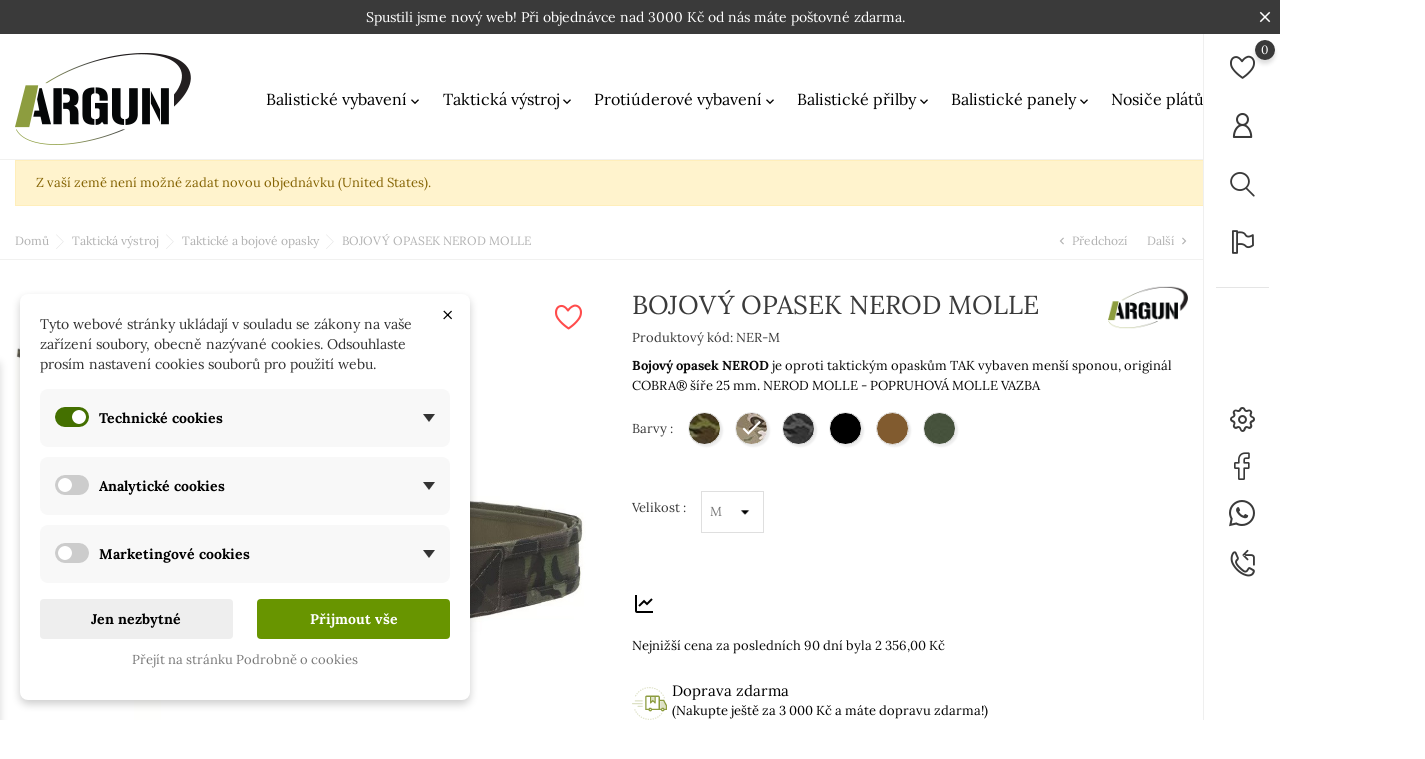

--- FILE ---
content_type: text/html; charset=utf-8
request_url: https://argunshop.cz/takticke-a-bojove-opasky/86-bojovy-opasek-nerod-molle.html
body_size: 31840
content:
<!doctype html>
    <html lang="cs">

    <head>
        
        
    <meta charset="utf-8">


    <meta http-equiv="x-ua-compatible" content="ie=edge">



    <link rel="canonical" href="https://argunshop.cz/takticke-a-bojove-opasky/86-bojovy-opasek-nerod-molle.html">

    <title>BOJOVÝ OPASEK NEROD MOLLE Barvy MultiCam® Velikost M</title>
    <meta name="description" content="Bojový opasek NEROD je oproti taktickým opaskům TAK vybaven menší sponou, originál COBRA® šíře 25 mm. NEROD MOLLE - POPRUHOVÁ MOLLE VAZBA ">
    <meta name="keywords" content="BOJOVÝ, OPASEK, NEROD, MOLLE">
                <link rel="canonical" href="https://argunshop.cz/takticke-a-bojove-opasky/86-bojovy-opasek-nerod-molle.html">
    
    
            



    <script type="application/ld+json">
  {
    "@context": "https://schema.org",
    "@type": "Organization",
    "name" : "Argun s.r.o.",
    "url" : "https://argunshop.cz/"
         ,"logo": {
        "@type": "ImageObject",
        "url":"https://argunshop.cz/img/argunshop-logo-1631138612.jpg"
      }
      }
</script>

<script type="application/ld+json">
  {
    "@context": "https://schema.org",
    "@type": "WebPage",
    "isPartOf": {
      "@type": "WebSite",
      "url":  "https://argunshop.cz/",
      "name": "Argun s.r.o."
    },
    "name": "BOJOVÝ OPASEK NEROD MOLLE Barvy MultiCam® Velikost M",
    "url":  "https://argunshop.cz/takticke-a-bojove-opasky/86-bojovy-opasek-nerod-molle.html"
  }
</script>


  <script type="application/ld+json">
    {
      "@context": "https://schema.org",
      "@type": "BreadcrumbList",
      "itemListElement": [
                  {
            "@type": "ListItem",
            "position": 1,
            "name": "Domů",
            "item": "https://argunshop.cz/"
          },                  {
            "@type": "ListItem",
            "position": 2,
            "name": "Taktická výstroj",
            "item": "https://argunshop.cz/64-takticka-vystroj"
          },                  {
            "@type": "ListItem",
            "position": 3,
            "name": "Taktické a bojové opasky",
            "item": "https://argunshop.cz/18-takticke-a-bojove-opasky"
          },                  {
            "@type": "ListItem",
            "position": 4,
            "name": "BOJOVÝ OPASEK NEROD MOLLE",
            "item": "https://argunshop.cz/takticke-a-bojove-opasky/86-bojovy-opasek-nerod-molle.html"
          }              ]
    }
  </script>



    
<script type="application/ld+json">
  {
    "@context": "https://schema.org/",
    "@type": "Product",
    "name": "BOJOVÝ OPASEK NEROD MOLLE",
    "description": "Bojový opasek NEROD je oproti taktickým opaskům TAK vybaven menší sponou, originál COBRA® šíře 25 mm. NEROD MOLLE - POPRUHOVÁ MOLLE VAZBA ",
    "category": "Taktické a bojové opasky",
    "image" :"https://argunshop.cz/3894-home_default/bojovy-opasek-nerod-molle.jpg",    "sku": "NER-M",
    "mpn": "NER-M"
        ,
    "brand": {
      "@type": "Brand",
      "name": "Argun"
    }
                  }
</script>



    



    <meta property="og:title" content="BOJOVÝ OPASEK NEROD MOLLE Barvy MultiCam® Velikost M" />
    <meta property="og:description" content="Bojový opasek NEROD je oproti taktickým opaskům TAK vybaven menší sponou, originál COBRA® šíře 25 mm. NEROD MOLLE - POPRUHOVÁ MOLLE VAZBA " />
    <meta property="og:url" content="https://argunshop.cz/takticke-a-bojove-opasky/86-bojovy-opasek-nerod-molle.html" />
    <meta property="og:site_name" content="Argun s.r.o." />
    



    <meta name="viewport" content="width=device-width, initial-scale=1">



    <link rel="icon" type="image/vnd.microsoft.icon" href="https://argunshop.cz/img/favicon.ico?1631138620">
    <link rel="shortcut icon" type="image/x-icon" href="https://argunshop.cz/img/favicon.ico?1631138620">



        <link rel="stylesheet" href="https://argunshop.cz/modules/dm_cookies/views/css/dm_cookies_new.css" type="text/css" media="all">
    <link rel="stylesheet" href="https://argunshop.cz/modules/dm_historyprice/views/css/dm_historyprice_17.css" type="text/css" media="all">
    <link rel="stylesheet" href="https://argunshop.cz/themes/Monaco/assets/css/theme.css" type="text/css" media="all">
    <link rel="stylesheet" href="https://argunshop.cz/modules/blockreassurance/views/dist/front.css" type="text/css" media="all">
    <link rel="stylesheet" href="https://argunshop.cz/modules/ps_socialfollow/views/css/ps_socialfollow.css" type="text/css" media="all">
    <link rel="stylesheet" href="https://argunshop.cz/modules/ps_searchbar/ps_searchbar.css" type="text/css" media="all">
    <link rel="stylesheet" href="https://argunshop.cz/modules/bonask//views/css/bonask.css" type="text/css" media="all">
    <link rel="stylesheet" href="https://argunshop.cz/modules/boncall//views/css/boncall.css" type="text/css" media="all">
    <link rel="stylesheet" href="https://argunshop.cz/modules/boninstagram/views/css/boninstagram.css" type="text/css" media="all">
    <link rel="stylesheet" href="https://argunshop.cz/modules/boninstagram/views/css/slick.css" type="text/css" media="all">
    <link rel="stylesheet" href="https://argunshop.cz/modules/boninstagram/views/css/slick-theme.css" type="text/css" media="all">
    <link rel="stylesheet" href="https://argunshop.cz/modules/bonsearch//views/css/bonsearch.css" type="text/css" media="all">
    <link rel="stylesheet" href="https://argunshop.cz/modules/bonwishlist//views/css/bonwishlist.css" type="text/css" media="all">
    <link rel="stylesheet" href="https://argunshop.cz/modules/bonzoom/views/css/bonzoom.css" type="text/css" media="all">
    <link rel="stylesheet" href="https://argunshop.cz/modules/customtab/views/css/customtab.css" type="text/css" media="all">
    <link rel="stylesheet" href="https://argunshop.cz/modules/facebookwidget//views/css/bonfacebook.css" type="text/css" media="all">
    <link rel="stylesheet" href="https://argunshop.cz/modules/productbutton//views/css/productbutton.css" type="text/css" media="all">
    <link rel="stylesheet" href="https://argunshop.cz/modules/productcountdown/views/css/productcountdown.css" type="text/css" media="all">
    <link rel="stylesheet" href="https://argunshop.cz/modules/productpurchase/views/css/product_purchase.css" type="text/css" media="all">
    <link rel="stylesheet" href="https://argunshop.cz/modules/rolloverimage//views/css/rollover_image.css" type="text/css" media="all">
    <link rel="stylesheet" href="https://argunshop.cz/modules/bonbanner//views/css/front.css" type="text/css" media="all">
    <link rel="stylesheet" href="https://argunshop.cz/modules/boncollection/views/css/slick.css" type="text/css" media="all">
    <link rel="stylesheet" href="https://argunshop.cz/modules/boncollection/views/css/slick-theme.css" type="text/css" media="all">
    <link rel="stylesheet" href="https://argunshop.cz/modules/boncollection//views/css/boncollection_front.css" type="text/css" media="all">
    <link rel="stylesheet" href="https://argunshop.cz/modules/bonfaq//views/css/faq-front.css" type="text/css" media="all">
    <link rel="stylesheet" href="https://argunshop.cz/modules/bonhtmlcontent//views/css/htmlcontent_front.css" type="text/css" media="all">
    <link rel="stylesheet" href="https://argunshop.cz/modules/bonhtmlcontent/views/css/slick.css" type="text/css" media="all">
    <link rel="stylesheet" href="https://argunshop.cz/modules/bonhtmlcontent/views/css/slick-theme.css" type="text/css" media="all">
    <link rel="stylesheet" href="https://argunshop.cz/modules/bonnews/views/css/slick.css" type="text/css" media="all">
    <link rel="stylesheet" href="https://argunshop.cz/modules/bonnews/views/css/slick-theme.css" type="text/css" media="all">
    <link rel="stylesheet" href="https://argunshop.cz/modules/bonnews//views/css/bonnews_front.css" type="text/css" media="all">
    <link rel="stylesheet" href="https://argunshop.cz/modules/bonnotice/views/css/notice_front.css" type="text/css" media="all">
    <link rel="stylesheet" href="https://argunshop.cz/modules/bontab//views/css/tab-front.css" type="text/css" media="all">
    <link rel="stylesheet" href="https://argunshop.cz/modules/bonwhatsappchat//views/css/front_whatsappchat.css" type="text/css" media="all">
    <link rel="stylesheet" href="https://argunshop.cz/modules/bonbrand/views/css/slick.css" type="text/css" media="all">
    <link rel="stylesheet" href="https://argunshop.cz/modules/bonbrand/views/css/slick-theme.css" type="text/css" media="all">
    <link rel="stylesheet" href="https://argunshop.cz/modules/bonbrand/views/css/bonbrand.css" type="text/css" media="all">
    <link rel="stylesheet" href="https://argunshop.cz/modules/bontheme//views/css/bontheme.css" type="text/css" media="all">
    <link rel="stylesheet" href="https://argunshop.cz/modules/bonmegamenu/views/css/bonmegamenu_front.min.css" type="text/css" media="all">
    <link rel="stylesheet" href="https://argunshop.cz/modules/bonmegamenu/views/css/fl-outicons.css" type="text/css" media="all">
    <link rel="stylesheet" href="https://argunshop.cz/modules/boncategory/views/css/boncategory-front.css" type="text/css" media="all">
    <link rel="stylesheet" href="https://argunshop.cz/modules/boncategory/views/css/fl-outicons.css" type="text/css" media="all">
    <link rel="stylesheet" href="https://argunshop.cz/modules/boncart//views/css/boncart.css" type="text/css" media="all">
    <link rel="stylesheet" href="https://argunshop.cz/js/jquery/ui/themes/base/minified/jquery-ui.min.css" type="text/css" media="all">
    <link rel="stylesheet" href="https://argunshop.cz/js/jquery/ui/themes/base/minified/jquery.ui.theme.min.css" type="text/css" media="all">
    <link rel="stylesheet" href="https://argunshop.cz/js/jquery/plugins/fancybox/jquery.fancybox.css" type="text/css" media="all">
    <link rel="stylesheet" href="https://argunshop.cz/themes/Monaco/assets/css/custom.css" type="text/css" media="all">




    

<script type="text/javascript">
              var BONINSTAGRAM_DISPLAY_CAROUSEL = "1";
              var BONINSTAGRAM_DOTS = "1";
              var BONINSTAGRAM_LIMIT = "16";
              var BONINSTAGRAM_LOOP = "1";
              var BONINSTAGRAM_MARGIN = "20";
              var BONINSTAGRAM_NAV = "1";
              var BONINSTAGRAM_NB = "4";
              var BONINSTAGRAM_SPEED = "3000";
              var base_dir = "\/modules\/";
              var bon_ask_url = "\/modules\/bonask\/\/controllers\/front\/ajax.php";
              var bon_call_position = "left";
              var bon_call_url = "\/modules\/boncall\/\/controllers\/front\/ajax.php";
              var bon_search_url = "\/modules\/bonsearch\/\/controllers\/ajax.php";
              var bon_wishlist_url = "\/modules\/bonwishlist\/controllers\/front\/ajax.php";
              var bonwhatsapp_background = "#F4F4F4";
              var bonwhatsapp_color = "#505050";
              var bonwhatsapp_position = "left";
              var dm_c_decimals = 2;
              var dm_cookie_html_banner = "<style>\n\n    \/*\n    input:checked + .dm_slider {\n      background-color: #447000;\n    }\n\n    input:focus + .dm_slider {\n      box-shadow: 0 0 1px #447000;\n    }\n    *\/\n\n    input:checked + .dm_slider {\n        background-color: #447000; \/* Oran\u017eov\u00e1 pro aktivn\u00ed stav *\/\n    }\n\n    .dm-cookie-popup-accept-cookies, .dm-cookie-popup-accept-cookies-save-group {\n        background-color: #689500;\n        border:1px solid #689500;\n        color: #FFFFFF;\n    }\n\n    .dm-cookie-popup-accept-cookies:hover {\n        background-color: #779600;\n        color: #FFFFFF;\n    }\n\n    .dm-cookie-popup-accept-cookies-save-group:hover {\n        background-color: #779600;\n        color: #FFFFFF;\n    }\n\n    .dm-cookie-popup-decline-cookies {\n        background-color: #eeeeee;\n        border:1px solid #eeeeee;\n        color: #000000;\n    }\n\n    .dm-cookie-popup-decline-cookies:hover {\n        background-color: #7a7a7a;\n        color: #000000;\n    }\n\n    \n<\/style>\n\n<div id=\"dm-cookie-popup-container\">\n\n    <div class=\"dm-cookie-popup\" style=\"display: none;\">\n\n        <div class=\"dm-cookie-popup-inner\">\n            <div style=\"padding-right: 15px;\" class=\"dm-cookie-popup-left\">\n\n                                    <div class=\"dm-cookie-popup-left\">\n                        <button class=\"dm-cookie-popup-decline-cookies-cancel-screen\">&times;<\/button>\n                \n                <div class=\"dm-cookie-popup-sub-headline\">Tyto webov\u00e9 str\u00e1nky ukl\u00e1daj\u00ed v souladu se z\u00e1kony na va\u0161e za\u0159\u00edzen\u00ed soubory, obecn\u011b naz\u00fdvan\u00e9 cookies. Odsouhlaste pros\u00edm nastaven\u00ed cookies soubor\u016f pro pou\u017eit\u00ed webu.<\/div>\n            <\/div>\n        <\/div>\n\n        <div class=\"dm-cookie-popup-lower\">\n            <ul class=\"dm_cookies_variant\">\n\n                <li class=\"dm_cookies_variant_item\" onclick=\"toggleCookieSectionNew(this)\">\n                    <span>\n                        <label class=\"switch\">\n                            <input type=\"checkbox\" name=\"dm_cookie_group_default\" id=\"dm_cookie_group_default\" class=\"noUniform\" checked=\"checked\" disabled \/>\n                            <span class=\"dm_slider round\"><\/span>\n                        <\/label>\n                        <span class=\"dm_title_group\" >Technick\u00e9 cookies<\/span>\n                        <span class=\"dm_arrow\" ><\/span>\n                    <\/span>\n                    <p class=\"dm_cookies_more_info\">\n                        Tyto soubory cookie jsou nezbytn\u00e9 pro provoz na\u0161ich slu\u017eeb a nelze je vypnout. Obvykle se nastavuj\u00ed pouze v reakci na va\u0161e akce, jako je nap\u0159\u00edklad vytvo\u0159en\u00ed \u00fa\u010dtu nebo ulo\u017een\u00ed seznamu p\u0159\u00e1n\u00ed na pozd\u011bji.\n                    <\/p>\n                <\/li>\n                \n                <li class=\"dm_cookies_variant_item\" onclick=\"toggleCookieSectionNew(this)\">\n                    <span>\n                        <label class=\"switch\">\n                            <input type=\"checkbox\" name=\"dm_cookie_group_1\" id=\"dm_cookie_group_1\" class=\"noUniform\"  \/>\n                            <span class=\"dm_slider round\"><\/span>\n                        <\/label>\n                        <span class=\"dm_title_group\" >Analytick\u00e9 cookies<\/span>\n                        <span class=\"dm_arrow\" ><\/span>\n                    <\/span>\n                    <p class=\"dm_cookies_more_info\">Tyto soubory cookie n\u00e1m umo\u017e\u0148uj\u00ed po\u010d\u00edtat n\u00e1v\u0161t\u011bvy a provoz, abychom m\u011bli p\u0159ehled o tom, kter\u00e9 str\u00e1nky jsou nejobl\u00edben\u011bj\u0161\u00ed a jak se na na\u0161em webu n\u00e1v\u0161t\u011bvn\u00edci pohybuj\u00ed. Ve\u0161ker\u00e9 informace, kter\u00e9 tyto soubory cookie shroma\u017e\u010fuj\u00ed, jsou agregovan\u00e9, a tedy anonymn\u00ed.<\/p>\n                <\/li>\n\n                <li class=\"dm_cookies_variant_item\" onclick=\"toggleCookieSectionNew(this)\">\n                    <span>\n                        <label class=\"switch\">\n                            <input type=\"checkbox\" name=\"dm_cookie_group_2\" id=\"dm_cookie_group_2\" class=\"noUniform\"  \/>\n                            <span class=\"dm_slider round\"><\/span>\n                        <\/label>\n                        <span class=\"dm_title_group\" >Marketingov\u00e9 cookies<\/span>\n                        <span class=\"dm_arrow\" ><\/span>\n                    <\/span>\n                    <p class=\"dm_cookies_more_info\">Kdy\u017e p\u0159ijmete marketingov\u00e9 soubory cookie, d\u00e1v\u00e1te n\u00e1m souhlas um\u00edstit do va\u0161eho za\u0159\u00edzen\u00ed soubory cookie, kter\u00e9 v\u00e1m poskytnou relevantn\u00ed obsah odpov\u00eddaj\u00edc\u00ed va\u0161im z\u00e1jm\u016fm. Tyto soubory cookie mohou b\u00fdt nastaveny n\u00e1mi nebo na\u0161imi reklamn\u00edmi partnery prost\u0159ednictv\u00edm na\u0161ich str\u00e1nek. Jejich \u00fa\u010delem je vytvo\u0159it profil va\u0161ich z\u00e1jm\u016f a zobrazovat v\u00e1m relevantn\u00ed obsah na na\u0161ich webov\u00fdch str\u00e1nk\u00e1ch i na webov\u00fdch str\u00e1nk\u00e1ch t\u0159et\u00edch stran.<\/p>\n                <\/li>\n\n            <\/ul>\n        <\/div>\n\n        <div class=\"dm-cookie-popup-right\">\n            <div class=\"dm-cookie-popup-buttons\">\n                <button class=\"dm-cookie-popup-decline-cookies\">Jen nezbytn\u00e9<\/button>\n                <button class=\"dm-cookie-popup-accept-cookies\">P\u0159ijmout v\u0161e<\/button>\n                <button class=\"dm-cookie-popup-accept-cookies-save-group\" style=\"display:none\">Ulo\u017eit<\/button>\n            <\/div>\n        <\/div>\n\n        <div class=\"dm-cookie-popup-cms-link\" style=\"margin-top: 10px; display:block;\">\n                            <a href=\"https:\/\/argunshop.cz\/content\/35-vse-o-cookies\" class=\"cookie-a\">P\u0159ej\u00edt na str\u00e1nku Podrobn\u011b o cookies<\/a>\n                    <\/div>\n        \n    <\/div>\n<\/div>\n\n";
              var dm_cookies_ajax_consent = "https:\/\/argunshop.cz\/module\/dm_cookies\/ajax";
              var dm_cookies_base_url = "https:\/\/argunshop.cz\/";
              var dm_cookies_days_expires = 7;
              var dm_cookies_id_guest = 1897561;
              var dm_cookies_position = "bottomleft";
              var dm_cookies_reload = "2";
              var dm_cookies_set_new_type = "footer";
              var dm_gtm_ajax_url = "https:\/\/argunshop.cz\/modules\/dm_gtm\/dm_gtm_ajax.php";
              var dm_historyprice_ajax_url = "https:\/\/argunshop.cz\/modules\/dm_historyprice\/dm_historyprice_ajax.php";
              var dm_historyprice_color_background = "#084f94";
              var dm_historyprice_color_line = "#000000";
              var dm_historyprice_color_point = "#ff0000";
              var dm_historyprice_currency_iso_code = "CZK";
              var dm_historyprice_decimals = 2;
              var dm_historyprice_id_product = 86;
              var dm_historyprice_name = "Prodejn\u00ed cena";
              var dm_historyprice_name_base = "Z\u00e1kladn\u00ed cena bez slevy";
              var dm_historyprice_numbers_combination = "30";
              var l_code = "cs_CZ";
              var notice_countdown_days = "days";
              var notice_countdown_hr = "hr";
              var notice_countdown_min = "min";
              var notice_countdown_sec = "sec";
              var prestashop = {"cart":{"products":[],"totals":{"total":{"type":"total","label":"Celkem","amount":0,"value":"0,00\u00a0K\u010d"},"total_including_tax":{"type":"total","label":"Celkem (s DPH)","amount":0,"value":"0,00\u00a0K\u010d"},"total_excluding_tax":{"type":"total","label":"Celkem (bez DPH)","amount":0,"value":"0,00\u00a0K\u010d"}},"subtotals":{"products":{"type":"products","label":"Mezisou\u010det","amount":0,"value":"0,00\u00a0K\u010d"},"discounts":null,"shipping":{"type":"shipping","label":"Doprava","amount":0,"value":""},"tax":null},"products_count":0,"summary_string":"0 polo\u017eek","vouchers":{"allowed":1,"added":[]},"discounts":[],"minimalPurchase":0,"minimalPurchaseRequired":""},"currency":{"id":1,"name":"\u010cesk\u00e1 koruna","iso_code":"CZK","iso_code_num":"203","sign":"K\u010d"},"customer":{"lastname":null,"firstname":null,"email":null,"birthday":null,"newsletter":null,"newsletter_date_add":null,"optin":null,"website":null,"company":null,"siret":null,"ape":null,"is_logged":false,"gender":{"type":null,"name":null},"addresses":[]},"country":{"id_zone":"1","id_currency":"0","call_prefix":"420","iso_code":"CZ","active":"1","contains_states":"0","need_identification_number":"0","need_zip_code":"1","zip_code_format":"NNN NN","display_tax_label":"1","name":"\u010cesko","id":16},"language":{"name":"\u010ce\u0161tina (Czech)","iso_code":"cs","locale":"cs-CZ","language_code":"cs-CZ","active":"1","is_rtl":"0","date_format_lite":"Y-m-d","date_format_full":"Y-m-d H:i:s","id":1},"page":{"title":"","canonical":"https:\/\/argunshop.cz\/takticke-a-bojove-opasky\/86-bojovy-opasek-nerod-molle.html","meta":{"title":"BOJOV\u00dd OPASEK NEROD MOLLE Barvy MultiCam\u00ae Velikost M","description":"Bojov\u00fd opasek NEROD je oproti taktick\u00fdm opask\u016fm TAK vybaven men\u0161\u00ed sponou, origin\u00e1l COBRA\u00ae \u0161\u00ed\u0159e 25 mm. NEROD MOLLE - POPRUHOV\u00c1 MOLLE VAZBA\u00a0","keywords":"BOJOV\u00dd, OPASEK, NEROD, MOLLE","robots":"index"},"page_name":"product","body_classes":{"lang-cs":true,"lang-rtl":false,"country-CZ":true,"currency-CZK":true,"layout-full-width":true,"page-product":true,"tax-display-enabled":true,"page-customer-account":false,"product-id-86":true,"product-BOJOV\u00dd OPASEK NEROD MOLLE":true,"product-id-category-18":true,"product-id-manufacturer-1":true,"product-id-supplier-0":true,"product-available-for-order":true},"admin_notifications":[],"password-policy":{"feedbacks":{"0":"Velmi slab\u00e9","1":"Slab\u00e9","2":"Pr\u016fm\u011brn\u00fd","3":"Siln\u00e9","4":"Velmi siln\u00e9","Straight rows of keys are easy to guess":"Skupiny stejn\u00fdch znak\u016f je velmi snadn\u00e9 uhodnout","Short keyboard patterns are easy to guess":"Kr\u00e1tk\u00e9 kombinace znak\u016f lze snadno uhodnout","Use a longer keyboard pattern with more turns":"Pou\u017eijte del\u0161\u00ed kombinace znak\u016f z r\u016fzn\u00fdch \u0159ad kl\u00e1vesnice","Repeats like \"aaa\" are easy to guess":"Opakov\u00e1n\u00ed p\u00edsmen jako \u201eaaa\u201c lze snadno uhodnout","Repeats like \"abcabcabc\" are only slightly harder to guess than \"abc\"":"Opakov\u00e1n\u00ed jako \u201eabcabcabc\u201c nen\u00ed o moc t\u011b\u017e\u0161\u00ed uhodnout ne\u017e \u201eabc\u201c","Sequences like abc or 6543 are easy to guess":"Sekvence znak\u016f jako jsou \"abc\" nebo \"6543\" je snadn\u00e9 uhodnout","Recent years are easy to guess":"P\u0159ede\u0161l\u00e9 roky se daj\u00ed lehce uhodnout","Dates are often easy to guess":"Datumy se daj\u00ed lehce uhodnout","This is a top-10 common password":"Toto je jedno z 10 nejpou\u017e\u00edvan\u011bj\u0161\u00edch hesel","This is a top-100 common password":"Toto je jedno ze 100 nejpou\u017e\u00edvan\u011bj\u0161\u00edch hesel","This is a very common password":"Toto je jedno z nejpou\u017e\u00edvan\u011bj\u0161\u00edch hesel","This is similar to a commonly used password":"Toto heslo je velmi podobn\u00e9 \u010dasto pou\u017e\u00edvan\u00e9mu heslu","A word by itself is easy to guess":"Slovo samo o sob\u011b je snadn\u00e9 uhodnout","Names and surnames by themselves are easy to guess":"Jm\u00e9na a p\u0159\u00edjmen\u00ed jdou snadno uhodnout","Common names and surnames are easy to guess":"B\u011b\u017en\u00e1 jm\u00e9na a p\u0159\u00edjmen\u00ed se daj\u00ed lehce uhodnout","Use a few words, avoid common phrases":"Pou\u017eijte n\u011bkolik slov a vyhn\u011bte se b\u011b\u017en\u00fdm fr\u00e1z\u00edm","No need for symbols, digits, or uppercase letters":"Nen\u00ed t\u0159eba pou\u017e\u00edvat symboly, \u010d\u00edsla nebo velk\u00e1 p\u00edsmena","Avoid repeated words and characters":"Vyhn\u011bte se opakov\u00e1n\u00ed slov a znak\u016f","Avoid sequences":"Vyhn\u011bte se sekvenc\u00edm znak\u016f","Avoid recent years":"Vyhn\u011bte se posledn\u00edm rok\u016fm","Avoid years that are associated with you":"Vyhn\u011bte se rok\u016fm, kter\u00e9 jsou s v\u00e1mi spojen\u00e9","Avoid dates and years that are associated with you":"Vyhn\u011bte se dat\u016fm a rok\u016fm, kter\u00e9 jsou s v\u00e1mi spojen\u00e9","Capitalization doesn't help very much":"Velk\u00e1 p\u00edsmena nemaj\u00ed skoro v\u00fdznam","All-uppercase is almost as easy to guess as all-lowercase":"V\u0161echna velk\u00e1 p\u00edsmena jdou uhodnout stejn\u011b snadno jako v\u0161echna mal\u00e1","Reversed words aren't much harder to guess":"Slova psan\u00e1 pozp\u00e1tku nen\u00ed o moc t\u011b\u017e\u0161\u00ed uhodnout","Predictable substitutions like '@' instead of 'a' don't help very much":"P\u0159edv\u00eddateln\u00e1 nahrazen\u00ed znak\u016f jako \u201e@\u201c m\u00edsto \u201ea\u201c nejsou moc u\u017eite\u010dn\u00e1","Add another word or two. Uncommon words are better.":"P\u0159idejte dal\u0161\u00ed slovo nebo dv\u011b. Lep\u0161\u00ed jsou neobvykl\u00e1 slova."}}},"shop":{"name":"Argun s.r.o.","logo":"https:\/\/argunshop.cz\/img\/argunshop-logo-1631138612.jpg","stores_icon":"https:\/\/argunshop.cz\/img\/logo_stores.png","favicon":"https:\/\/argunshop.cz\/img\/favicon.ico"},"core_js_public_path":"\/themes\/","urls":{"base_url":"https:\/\/argunshop.cz\/","current_url":"https:\/\/argunshop.cz\/takticke-a-bojove-opasky\/86-bojovy-opasek-nerod-molle.html","shop_domain_url":"https:\/\/argunshop.cz","img_ps_url":"https:\/\/argunshop.cz\/img\/","img_cat_url":"https:\/\/argunshop.cz\/img\/c\/","img_lang_url":"https:\/\/argunshop.cz\/img\/l\/","img_prod_url":"https:\/\/argunshop.cz\/img\/p\/","img_manu_url":"https:\/\/argunshop.cz\/img\/m\/","img_sup_url":"https:\/\/argunshop.cz\/img\/su\/","img_ship_url":"https:\/\/argunshop.cz\/img\/s\/","img_store_url":"https:\/\/argunshop.cz\/img\/st\/","img_col_url":"https:\/\/argunshop.cz\/img\/co\/","img_url":"https:\/\/argunshop.cz\/themes\/Monaco\/assets\/img\/","css_url":"https:\/\/argunshop.cz\/themes\/Monaco\/assets\/css\/","js_url":"https:\/\/argunshop.cz\/themes\/Monaco\/assets\/js\/","pic_url":"https:\/\/argunshop.cz\/upload\/","theme_assets":"https:\/\/argunshop.cz\/themes\/Monaco\/assets\/","theme_dir":"https:\/\/argunshop.cz\/themes\/Monaco\/","pages":{"address":"https:\/\/argunshop.cz\/adresa","addresses":"https:\/\/argunshop.cz\/adresy","authentication":"https:\/\/argunshop.cz\/prihlasit-se","manufacturer":"https:\/\/argunshop.cz\/zna\u010dky","cart":"https:\/\/argunshop.cz\/kosik","category":"https:\/\/argunshop.cz\/index.php?controller=category","cms":"https:\/\/argunshop.cz\/index.php?controller=cms","contact":"https:\/\/argunshop.cz\/kontakt","discount":"https:\/\/argunshop.cz\/sleva","guest_tracking":"https:\/\/argunshop.cz\/sledovani-objednavky-hoste","history":"https:\/\/argunshop.cz\/historie-objednavek","identity":"https:\/\/argunshop.cz\/osobni-udaje","index":"https:\/\/argunshop.cz\/","my_account":"https:\/\/argunshop.cz\/muj-ucet","order_confirmation":"https:\/\/argunshop.cz\/potvrzeni-objednavky","order_detail":"https:\/\/argunshop.cz\/index.php?controller=order-detail","order_follow":"https:\/\/argunshop.cz\/sledovani-objednavky","order":"https:\/\/argunshop.cz\/objednavka","order_return":"https:\/\/argunshop.cz\/index.php?controller=order-return","order_slip":"https:\/\/argunshop.cz\/dobropis","pagenotfound":"https:\/\/argunshop.cz\/stranka-nenalezena","password":"https:\/\/argunshop.cz\/obnova-hesla","pdf_invoice":"https:\/\/argunshop.cz\/index.php?controller=pdf-invoice","pdf_order_return":"https:\/\/argunshop.cz\/index.php?controller=pdf-order-return","pdf_order_slip":"https:\/\/argunshop.cz\/index.php?controller=pdf-order-slip","prices_drop":"https:\/\/argunshop.cz\/slevy","product":"https:\/\/argunshop.cz\/index.php?controller=product","registration":"https:\/\/argunshop.cz\/index.php?controller=registration","search":"https:\/\/argunshop.cz\/vyhledavani","sitemap":"https:\/\/argunshop.cz\/mapa-stranek","stores":"https:\/\/argunshop.cz\/prodejny","supplier":"https:\/\/argunshop.cz\/dodavatele","new_products":"https:\/\/argunshop.cz\/novinky","brands":"https:\/\/argunshop.cz\/zna\u010dky","register":"https:\/\/argunshop.cz\/index.php?controller=registration","order_login":"https:\/\/argunshop.cz\/objednavka?login=1"},"alternative_langs":[],"actions":{"logout":"https:\/\/argunshop.cz\/?mylogout="},"no_picture_image":{"bySize":{"small_default":{"url":"https:\/\/argunshop.cz\/img\/p\/cs-default-small_default.jpg","width":98,"height":98},"cart_default":{"url":"https:\/\/argunshop.cz\/img\/p\/cs-default-cart_default.jpg","width":125,"height":188},"medium_default":{"url":"https:\/\/argunshop.cz\/img\/p\/cs-default-medium_default.jpg","width":482,"height":540},"home_default":{"url":"https:\/\/argunshop.cz\/img\/p\/cs-default-home_default.jpg","width":900,"height":1050},"large_default":{"url":"https:\/\/argunshop.cz\/img\/p\/cs-default-large_default.jpg","width":900,"height":1050}},"small":{"url":"https:\/\/argunshop.cz\/img\/p\/cs-default-small_default.jpg","width":98,"height":98},"medium":{"url":"https:\/\/argunshop.cz\/img\/p\/cs-default-medium_default.jpg","width":482,"height":540},"large":{"url":"https:\/\/argunshop.cz\/img\/p\/cs-default-large_default.jpg","width":900,"height":1050},"legend":""}},"configuration":{"display_taxes_label":true,"display_prices_tax_incl":true,"is_catalog":true,"show_prices":true,"opt_in":{"partner":false},"quantity_discount":{"type":"discount","label":"Jednotkov\u00e1 sleva"},"voucher_enabled":1,"return_enabled":1},"field_required":[],"breadcrumb":{"links":[{"title":"Dom\u016f","url":"https:\/\/argunshop.cz\/"},{"title":"Taktick\u00e1 v\u00fdstroj","url":"https:\/\/argunshop.cz\/64-takticka-vystroj"},{"title":"Taktick\u00e9 a bojov\u00e9 opasky","url":"https:\/\/argunshop.cz\/18-takticke-a-bojove-opasky"},{"title":"BOJOV\u00dd OPASEK NEROD MOLLE","url":"https:\/\/argunshop.cz\/takticke-a-bojove-opasky\/86-bojovy-opasek-nerod-molle.html"}],"count":4},"link":{"protocol_link":"https:\/\/","protocol_content":"https:\/\/"},"time":1766911407,"static_token":"1c73b4351cd1d9a4727040ac7713569b","token":"ac41693a52ae9e97aa85a56663436d51","debug":false,"modules":{"bontheme":{"theme_icon_text":"disable_icon_text","theme_header_type":"header-1"}}};
              var psemailsubscription_subscription = "https:\/\/argunshop.cz\/module\/ps_emailsubscription\/subscription";
              var psr_icon_color = "#8C9C3F";
              var static_token_bon_ask = "1c73b4351cd1d9a4727040ac7713569b";
              var static_token_bon_call = "1c73b4351cd1d9a4727040ac7713569b";
              var static_token_bon_search = "1c73b4351cd1d9a4727040ac7713569b";
              var static_token_bon_wishlist = "1c73b4351cd1d9a4727040ac7713569b";
              var theme_enable_header = "0";
              var theme_fonts = "Lora";
              var theme_sticky_cart = "1";
              var theme_sticky_footer = "0";
              var theme_sticky_header = "1";
       </script>

    <link rel="stylesheet" href="https://unpkg.com/swiper/swiper-bundle.css">
    <link rel="stylesheet" href="https://unpkg.com/swiper/swiper-bundle.min.css">

    <script src="https://unpkg.com/swiper/swiper-bundle.js"></script>
    <script src="https://unpkg.com/swiper/swiper-bundle.min.js"></script>



    <script type="text/javascript">
            var PURCHASE_TIME_SHOW = 7000;
            var PURCHASE_TIME_ACTIVE = 15000;
    </script><script type="text/javascript">
                  var ROLLOVER_ITEM_STATUS = 1;
                  var ROLLOVER_ITEM_TYPE = 'opacity';
       </script><script>
            var BON_COLLECTION_MAINE_ROUTE = 'Kolekce';
            var BON_NUMBER_COLLECTION = 6;
            var BON_COLLECTION_LIMIT = 6;
            var BON_COLLECTION_DISPLAY_CAROUSEL = 1;
            var BON_COLLECTION_DISPLAY_ITEM_NB = false;
            var BON_COLLECTION_CAROUSEL_NB = 3;
            var BON_COLLECTION_CAROUSEL_LOOP = false;
            var BON_COLLECTION_CAROUSEL_NAV = 1;
            var BON_COLLECTION_CAROUSEL_DOTS = false;
            var BON_ADD_SHAREBUTTONS = 1;
    </script> 
<script>
      var BON_HTML_LIMIT = 2;
      var BON_HTML_DISPLAY_CAROUSEL = false;
      var BON_HTML_CAROUSEL_NB = 2;
      var BON_HTML_CAROUSEL_LOOP = false;
      var BON_HTML_CAROUSEL_NAV = 1;
      var BON_HTML_CAROUSEL_DOTS = 1;
  </script>

<script>
            var BON_NEWS_MAINE_ROUTE = 'Novinky';
            var BON_NUMBER_NEWS = 4;
            var BON_NEWS_LIMIT = 6;
            var BON_NEWS_DISPLAY_CAROUSEL = 1;
            var BON_NEWS_DISPLAY_ITEM_NB = false;
            var BON_NEWS_CAROUSEL_NB = 2;
            var BON_NEWS_CAROUSEL_LOOP = false;
            var BON_NEWS_CAROUSEL_NAV = false;
            var BON_NEWS_CAROUSEL_DOTS = 1;
            var BON_ADD_SHAREBUTTONS = 1;
            var BON_ADD_DISQUS = 1;
            var DISQUS_SHORT_NAME = false;
    </script><script>
            var BON_CATEGORY_ITEM_STATUS = 1;
            var BON_CATEGORY_BACKGROUND = false;
            var BON_CATEGORY_HEADER = '#E8325E';
            var BON_CATEGORY_HEADER_COLOR = '#ffffff';
    </script>
    <script data-keepinline="true">

        // GTAG consent
        window.dataLayer = window.dataLayer || [];
        function gtag(){dataLayer.push(arguments);}

        gtag("consent", "default", {
            "ad_storage": "denied",
            "ad_user_data": "denied",
            "ad_personalization": "denied",
            "analytics_storage": "denied"
        });

        
                            
                    gtag("set", "ads_data_redaction", true);
                
                    

        dataLayer.push({
            "event" : "default_consent",
        });

     </script>




      <script data-keepinline="true">
            window.dataLayer = window.dataLayer || [];
      </script>


<!-- Google Tag Manager - INDEX PAGE -->
      
            <script data-keepinline="true">
            dataLayer.push({ "ecommerce" : null });
            dataLayer.push({
                  "pageCategory" : "product",
                  "google_tag_params" : {
                        "ecomm_pagetype" : "product",
                        "ecomm_category" : "takticke-a-bojove-opasky",
                        "ecomm_parent_category" : "takticka-vystroj",
                        "ecomm_prodid" : "86-4035",
                        "ecomm_totalvalue" : "2356",
                        "ecomm_totalvalue_tax_exc" : "1947.11",
                        "ecomm_totalvalue_tax_excl" : "1947.11",
                  },
                  
                                                      
                              "event" : "view_item",
                              "ecommerce": {
                                    "currency": "CZK",
                                    "value": "2356",
                                    "items" : [
                                    {
                                          "item_id" : "86-4035",
                                          "item_name" : "BOJOVÝ OPASEK NEROD MOLLE",
                                          "currency" : "CZK",
                                          "index" : 0,
                                          "item_brand" : "Argun",
                                          "item_category" : "takticke-a-bojove-opasky",
                                          "item_parent_category" : "takticka-vystroj",
                                          "item_variant" : "MultiCam® - M",
                                          "price" : "2356",
                                          "price_without_vat" : "1947.11",
                                    }
                                    ]

                              },
                              
                                          
            });
        </script>
      

<!-- Google Tag Manager - SEARCH PAGE-->
<!-- Google Tag Manager - PAGE END -->

<!-- Google Tag Manager -->

      <script data-keepinline="true">(function(w,d,s,l,i){w[l]=w[l]||[];w[l].push({"gtm.start":
      new Date().getTime(),event:"gtm.js"});var f=d.getElementsByTagName(s)[0],
      j=d.createElement(s),dl=l!="dataLayer"?"&l="+l:"";j.async=true;j.src=
      "https://www.googletagmanager.com/gtm.js?id="+i+dl;f.parentNode.insertBefore(j,f);
      })(window,document,"script","dataLayer", "G-YPSB2BDSNN");</script>

<!-- End Google Tag Manager -->



        
    <meta property="og:type" content="product">
    <meta property="og:url" content="https://argunshop.cz/takticke-a-bojove-opasky/86-bojovy-opasek-nerod-molle.html">
    <meta property="og:title" content="BOJOVÝ OPASEK NEROD MOLLE Barvy MultiCam® Velikost M">
    <meta property="og:site_name" content="Argun s.r.o.">
    <meta property="og:description" content="Bojový opasek NEROD je oproti taktickým opaskům TAK vybaven menší sponou, originál COBRA® šíře 25 mm. NEROD MOLLE - POPRUHOVÁ MOLLE VAZBA ">
    <meta property="og:image" content="https://argunshop.cz/3894-large_default/bojovy-opasek-nerod-molle.jpg">
    <meta property="product:pretax_price:amount" content="1947.107438">
    <meta property="product:pretax_price:currency" content="CZK">
    <meta property="product:price:amount" content="2356">
    <meta property="product:price:currency" content="CZK">
    
    </head>

    <body id="product" class="lang-cs country-cz currency-czk layout-full-width page-product tax-display-enabled product-id-86 product-bojovY-opasek-nerod-molle product-id-category-18 product-id-manufacturer-1 product-id-supplier-0 product-available-for-order header-1">

        
            <div id="bon_ship" class="bon_ship_version_1_7 bon-shipping" style="background: #3a3a3a; opacity: 3">

        <div class="bon_free_ship">
        <p>Spustili jsme nový web! Při objednávce nad 3000 Kč od nás máte poštovné zdarma.</p><span id="close_bon_ship" class="bon-shipping-close"></span>
    </div>
    
</div>
<!-- Google Tag Manager (noscript) -->
                            <noscript><iframe src="https://www.googletagmanager.com/ns.html?id=G-YPSB2BDSNN"
                            height="0" width="0" style="display:none;visibility:hidden"></iframe></noscript>
                            <!-- End Google Tag Manager (noscript) -->
                            
        

        <main>
            
                    
        
            <header id="header">
                
                        
        <div class="header-banner">
            <div class="container header-contact-info">
                <div id="_mobile_logo">
                    <a href="https://argunshop.cz/">
                        <img class="logo" src="https://argunshop.cz/img/argunshop-logo-1631138612.jpg" alt="Argun s.r.o." loading="lazy" width="176" height="100">
                    </a>
                </div>
                <div class="header-contact left-block">
                    
            <div class="block-social">
            <ul>
                                                            <li class="facebook">
                            <a href="https://www.facebook.com/ArgunCZ" target="_blank">
                                <svg width="24" height="24" viewBox="0 0 24 24" fill="none" xmlns="http://www.w3.org/2000/svg">
                                    <path
                                        d="M13.275 13.9001H12.925V14.2501V20.6501H10.625V14.2501V13.9001H10.275H8V11.6001H10.275H10.625V11.2501V9.30985C10.625 8.20768 10.9207 7.40628 11.414 6.88242C11.9046 6.36141 12.6342 6.06885 13.599 6.06885C14.3304 6.06885 14.8163 6.10937 15.175 6.1438V7.90557L14.3536 7.9061C13.7515 7.90614 13.3092 8.04869 13.0853 8.45292C12.9857 8.63273 12.9507 8.83119 12.9361 9.01208C12.924 9.16179 12.9244 9.32708 12.9248 9.486L12.9248 9.48913L12.925 9.57872V11.2501V11.6001H13.275H15.2413L14.9727 13.9001H13.275Z"
                                        stroke="#3a3a3a" stroke-width="0.7" />
                                    <path
                                        d="M18.75 21.375H5.25C3.80288 21.375 2.625 20.1971 2.625 18.75V5.25C2.625 3.80288 3.80288 2.625 5.25 2.625H18.75C20.1971 2.625 21.375 3.80288 21.375 5.25V18.75C21.375 20.1971 20.1971 21.375 18.75 21.375ZM5.25 3.375C4.21613 3.375 3.375 4.21613 3.375 5.25V18.75C3.375 19.7839 4.21613 20.625 5.25 20.625H18.75C19.7839 20.625 20.625 19.7839 20.625 18.75V5.25C20.625 4.21613 19.7839 3.375 18.75 3.375H5.25Z"
                                        fill="#3a3a3a" />
                                </svg>
                            </a>
                        </li>
                                                                                <li class="youtube">
                            <a href="https://www.youtube.com/channel/UCaRkxCwqMkff35YKExxDYcg/featured" target="_blank">
                                <svg width="24" height="24" viewBox="0 0 24 24" fill="none" xmlns="http://www.w3.org/2000/svg">
                                    <path
                                        d="M10.5 21C8.41705 21 6.33411 20.9164 4.17745 20.7497C2.5525 20.6242 1.24174 18.9318 1.12805 16.8127C0.95737 13.6192 0.95737 10.3806 1.12773 7.18754C1.24174 5.06838 2.5525 3.37562 4.17745 3.25006C8.49109 2.91665 12.5096 2.91665 16.8226 3.25006C18.4475 3.37562 19.7583 5.06795 19.8719 7.18711C20.0426 10.3806 20.0426 13.6192 19.8723 16.8122C19.7583 18.9314 18.4475 20.6242 16.8226 20.7497C14.6659 20.9164 12.5829 21 10.5 21ZM16.7842 19.8944C18.0812 19.7941 19.1276 18.4433 19.2187 16.7527C19.3874 13.5994 19.3874 10.4012 19.2184 7.2471C19.1279 5.55692 18.0812 4.20614 16.7842 4.10586C12.4965 3.7746 8.50387 3.7746 4.21611 4.10586C2.9191 4.20614 1.87271 5.55692 1.78164 7.24753C1.61292 10.4008 1.61292 13.599 1.78196 16.7531C1.87239 18.4433 2.9191 19.7941 4.21611 19.8944C8.50354 20.2256 12.4965 20.2256 16.7842 19.8944Z"
                                        fill="#3a3a3a" />
                                    <path d="M8 15.1858V8L14.1594 11.5929L8 15.1858ZM8.75 9.30575V13.8796L12.671 11.5929L8.75 9.30575Z"
                                        fill="#3a3a3a" />
                                </svg>
                            </a>
                        </li>
                                                                                <li class="instagram">
                            <a href="https://www.instagram.com/argun_tactical/" target="_blank">
                                <svg width="24" height="24" viewBox="0 0 24 24" fill="none" xmlns="http://www.w3.org/2000/svg">
                                    <path
                                        d="M16.5 21.375H7.5C4.812 21.375 2.625 19.188 2.625 16.5V7.5C2.625 4.812 4.812 2.625 7.5 2.625H16.5C19.188 2.625 21.375 4.812 21.375 7.5V16.5C21.375 19.188 19.188 21.375 16.5 21.375ZM7.5 3.375C5.22562 3.375 3.375 5.22562 3.375 7.5V16.5C3.375 18.7744 5.22562 20.625 7.5 20.625H16.5C18.7744 20.625 20.625 18.7744 20.625 16.5V7.5C20.625 5.22562 18.7744 3.375 16.5 3.375H7.5Z"
                                        fill="#3a3a3a" />
                                    <path
                                        d="M6.875 12C6.875 14.8261 9.17393 17.125 12 17.125C14.8261 17.125 17.125 14.8261 17.125 12C17.125 9.17393 14.8261 6.875 12 6.875C9.17393 6.875 6.875 9.17393 6.875 12ZM8.875 12C8.875 10.2774 10.2774 8.875 12 8.875C13.723 8.875 15.125 10.2774 15.125 12C15.125 13.723 13.723 15.125 12 15.125C10.2774 15.125 8.875 13.723 8.875 12Z"
                                        stroke="#3a3a3a" stroke-width="0.5" />
                                    <path
                                        d="M16.275 6.75C16.275 6.49141 16.3777 6.24341 16.5606 6.06057H17.9394C18.1223 6.24341 18.225 6.49141 18.225 6.75C18.225 7.00859 18.1223 7.25658 17.9394 7.43943C17.7566 7.62228 17.5086 7.725 17.25 7.725C16.9914 7.725 16.7434 7.62228 16.5606 7.43943C16.3777 7.25658 16.275 7.00859 16.275 6.75ZM16.5606 6.06057C16.7434 5.87772 16.9914 5.775 17.25 5.775C17.5086 5.775 17.7566 5.87772 17.9394 6.06057H16.5606Z"
                                        stroke="#3a3a3a" stroke-width="0.3" />
                                </svg>
                            </a>
                        </li>
                                                </ul>
        </div>
    
                </div>
                <div class="header-contact right-block">
                                            <div class="shop_phone">
                            <i class="fl-outicons-phone14 header_phone_icon"></i>
                            <a href="tel:+420 734 806 254" class="header_phone">+420 734 806 254</a>
                        </div>
                                                                <div class="shop_address_country d-flex">
                            <i class="fl-outicons-pin12 mr-1 header_address_icon"></i>
                            <div class="header_address">Argun s.r.o. Česko</div>
                        </div>
                                    </div>
            </div>
        </div>
    
    
        <div class="header-top revealOnScroll animated fadeInUp" data-animation="fadeInUp">
            <div class="container">
                <div class="row">
                    <div class="col-12 position-static">
                                                <div id="_desktop_logo">
                            <a href="https://argunshop.cz/">
                                <img class="logo" src="https://argunshop.cz/img/argunshop-logo-1631138612.jpg" alt="Argun s.r.o." loading="lazy" width="176" height="100">
                            </a>
                        </div>
                        <div id="_desktop_search_widget" class="bonsearch"  data-search-controller-url="https://argunshop.cz/vyhledavani">
    <span class="bonsearch_button">
        <i class="bonicon-magnifyingglass34"></i>
    </span>

    <div class="bonsearch_box bon_drop_down">
        <form method="get" action="https://argunshop.cz/vyhledavani" id="searchbox">
            <div class="search-form-inner">
                <input type="hidden" name="controller" value="search" />
                <input type="text" id="input_search" name="search_query" placeholder="Hledej"
                    class="ui-autocomplete-input" autocomplete="off" />
                <div class="bonsearch-microphone" id="bonsearch-microphone" data-toggle="modal"
                    data-target="#bonsearch-popup-wrapper">
                    <i class="bonicon-microphone10"></i>
                </div>
                <button class="bonsearch_btn" type="submit"></button>
            </div>
            <div id="search_popup"></div>
        </form>
    </div>
</div>

<div class="modal fade" data-backdrop="false" id="bonsearch-popup-wrapper">
    <div class="modal-dialog modal-dialog-centered" role="document">
        <div class="modal-content">
            <button type="button" class="popup-close" data-dismiss="modal" aria-label="Close"></button>
            <div class="modal-body">
                <div class="bonsearch-icon-speech">
                <i class="bonicon-microphone10"></i>
                </div>
                <div class="bonsearch-speek-text">
                    <p>Say something...</p>
                </div>
                <div class="bonsearch-error-text">
                    <p>Nothing found. Please repeat.</p>
                </div>
                <div class="bonsearch-unsupport-text">
                    <p>Unsupported browser. Sorry...</p>
                </div>
            </div>
        </div>
    </div>
</div>
                                                            

                
                      <div id="mobile_bonmm_0" class="bonmm-mobile d-lg-none hidden-lg-up" data-id="0" data-bonmm-mobile="992">
          <div class="bonmm-mobile-button">
            <div class="burger-lines">
              <span></span><span></span><span></span>
            </div>
          </div>
        </div>
             
                                              
      <style>
        #desktop_bonmm_0  {
                 
          background-color: #ffffff;
                }

        #header-nav {
           
            background-color: #ffffff;
                  }

        #top-menu-0[data-bonmm-depth="0"] > li > a, .bonmm-title, .bonmm-mobile-button {
                  font-size: 16px;
                                  color: #000000;
                }

        #top-menu-0[data-bonmm-depth="0"] .collapse-icons i {
                      color: #000000;
                  }

        .bonmmenu .dropdown-submenu,
        #top-menu-0[data-bonmm-depth="0"] > li > a {
          text-transform: unset;
        }

        #desktop_bonmm_0 .burger-lines span, 
        #mobile_bonmm_0 .burger-lines span {
                  background-color: #3a3a3a;
                }

        #desktop_bonmm_0 .bonmm-title:hover .burger-lines span {
                  background-color: #000000;
                }

        #desktop_bonmm_0 .bonmm-title:hover span {
                  color: #000000;
                }

        #top-menu-0[data-bonmm-depth="0"] > li > a:hover {
                  color: #000000;
                }

        #top-menu-0 .bonmm-top-menu a.dropdown-submenu:hover {
                  color: #000000;
                }

        #top-menu-0 .popover  {
         
          background-color: #ffffff;
                }

        
        @media screen and (min-width: 1200px) {
          #top-menu-0 .bonmm-top-menu a.dropdown-submenu {
                      font-size: 15px;
                              }
        }
        #top-menu-0 .bonmm-top-menu a.dropdown-submenu {
                  color: #3a3a3a;
                }

        #top-menu-0 .bonmm-top-menu a:not(.dropdown-submenu) {
       
                  color: #000000;
                }

        #top-menu-0 .bonmm-top-menu a:hover {
                  color: #000000;
                }

        #top-menu-0 .bonmm-top-menu[data-bonmm-depth="2"] a {
                  font-size: calc(15px - 40%);
                }

        @media (max-width: 1200px) {
                  }

        #mobile_bonmm_0  .bonmm-top-menu {
         
          background-color: #ffffff;
                }
        
        #mobile_bonmm_0  #mobile_top_menu_wrapper {
          background: inherit;
        }

        #mobile_bonmm_0  .bonmm-top-menu li a, 
        #mobile_bonmm_0  .bonmm-top-menu li a.dropdown-submenu,
        #mobile_bonmm_0  .bonmm-top-menu li a:not(.dropdown-submenu) {
         
          color: #3a3a3a;
                }

        /* hover effects */
         
          .bonmmenu #top-menu-0>li>a:after {
             
              background: #000000;
                        content: "";
            left: 0;
            position: absolute;
            right: 0;
            top: 75%;
            height: 3px;
            -webkit-transform: scaleX(0);
            transform: scaleX(0);
            transition: all .3s linear;
          }

          .bonmmenu #top-menu-0>li>a:hover:after {
            -webkit-transform: scaleX(1);
            transform: scaleX(1);
            width: 100%;
          }

          /* .bonmmenu #top-menu-0>li>a.nav-arrows:after {
              width: calc(100% - 24px);
          } */

        
        @media screen and (max-width: 991px) {
          #header #_desktop_logo,
          body.header-4 #header .header-banner .header-contact {
            display: none;
          }

          #header .header-banner .header-contact-info {
            justify-content: center;
          }

          #header {
            padding: 0;
          }

          #header .header-banner {
            padding: 20px 0;
          }
        }

        @media (min-width: 992px) and (max-width: 991px) {
          body.header-1 #header {
            padding: 20px 0;
          }

          body.header-1 #header .header-top .position-static {
            justify-content: space-between;
          }

          body.header-1 #header #_desktop_logo {
            display: block;
          }

          body.header-1 #header #_mobile_logo {
            display: none;
          }

          body.header-1 #header .header-banner {
            padding: 0;
          }
        }

        /* @media (min-width: 992px) and (max-width: 1450px) {
          body.header-4 #header .position-static {
            flex-wrap: wrap;
          }

          body.header-4 #header .position-static > .bonmmenu {
            order: 1;
            width: 100%;
          }

          body.header-4 #header .position-static .bonmmenu.direction-horizontal > .bonmm-top-menu.left_alignment {
            justify-content: center;
          }
        } */

        @media screen and (min-width: 992px){
          body:not(.header-4) #header #_mobile_logo {
            display: none;
          }

          body.header-3 #header .position-static > #_desktop_search_widget,
          body.header-4 #header .position-static > #_desktop_search_widget {
            display: flex;
          }
          
          body.header-3 #header .position-static .bon-nav-bar #_desktop_search_widget,
          body.header-4 #header .position-static .bon-nav-bar #_desktop_search_widget {
            display: none;
          }

          body.header-3 #header .header-top .bonmmenu {
            display: none !important;
          }

          body.header-3 #header .header-top {
            margin-bottom: 20px;
          }

          body.header-3 #header {
            padding: 20px 0 0;
            border-bottom: none;
          }

          body.header-4 #header #_desktop_logo {
            display: none;
          }

          body.header-4 #header .header-banner {
            margin-bottom: 15px;
          }

          body.header-3 #header #header-nav {
            display: block;
          }
        }
      </style>
      

                            

                <div
          class="bonmmenu direction-horizontal sub-direction-horizontal popup_container_width d-none d-lg-block hidden-md-down" id="desktop_bonmm_0">
                    
                                    <ul
                class="bonmm-top-menu left_alignment max-content   "
                 id="top-menu-0"                                 data-bonmm-depth="0">
                                <li class="category  "
                  id="category-63">
                                                            <a
                      class="dropdown-item nav-arrows "
                      href="https://argunshop.cz/63-balisticke-vybaveni" data-bonmm-depth="0"
                      >

                                                                                        Balistické vybavení
                                                                      <span class="float-xs-right   d-block d-lg-none hidden-lg-up">
                          <span data-target="#top_sub_menu_57498" data-toggle="collapse" class="navbar-toggler collapse-icons">
                            <i class="material-icons add">&#xE313;</i>
                          </span>
                        </span>
                                                  <span data-target="#top_sub_menu_57498" data-toggle="collapse" class="collapse-icons desktop">
                            <i class="material-icons add">&#xE313;</i>
                          </span>
                                                                  </a>
                                        <div  class="popover sub-menu collapse" bonmm-data-popup-width="popup_container_width"
                                                id="top_sub_menu_57498" data-bonmm-mobile="992">
                                                  <div class="container">
                                                    
                                    <ul
                class="bonmm-top-menu"
                                bonmm-data-submenu-width="submenu_container_width"                 data-bonmm-depth="1">
                                <li class="category  "
                  id="category-4">
                                                            <a
                      class="dropdown-item dropdown-submenu   "
                      href="https://argunshop.cz/4-balisticke-prilby" data-bonmm-depth="1"
                      >

                                                                                        Balistické přilby
                                          </a>
                                      </li>
                                <li class="category  "
                  id="category-7">
                                                            <a
                      class="dropdown-item dropdown-submenu   "
                      href="https://argunshop.cz/7-balisticke-vesty-a-nosice" data-bonmm-depth="1"
                      >

                                                                                        Balistické vesty a nosiče
                                          </a>
                                      </li>
                                <li class="category  "
                  id="category-10">
                                                            <a
                      class="dropdown-item dropdown-submenu   "
                      href="https://argunshop.cz/10-vesty-pro-skryte-noseni" data-bonmm-depth="1"
                      >

                                                                                        Vesty pro skryté nošení
                                          </a>
                                      </li>
                                <li class="category  "
                  id="category-70">
                                                            <a
                      class="dropdown-item dropdown-submenu   "
                      href="https://argunshop.cz/70-balisticke-stity" data-bonmm-depth="1"
                      >

                                                                                        Balistické štíty
                                          </a>
                                      </li>
                                <li class="category  "
                  id="category-71">
                                                            <a
                      class="dropdown-item dropdown-submenu   "
                      href="https://argunshop.cz/71-balisticke-pruzory" data-bonmm-depth="1"
                      >

                                                                                        Balistické průzory
                                          </a>
                                      </li>
                                <li class="category  "
                  id="category-12">
                                                            <a
                      class="dropdown-item dropdown-submenu   "
                      href="https://argunshop.cz/12-balisticke-vlozky" data-bonmm-depth="1"
                      >

                                                                                        Balistické vložky
                                          </a>
                                      </li>
                                <li class="category  "
                  id="category-13">
                                                            <a
                      class="dropdown-item dropdown-submenu   "
                      href="https://argunshop.cz/13-balisticke-panely" data-bonmm-depth="1"
                      >

                                                                                        Balistické panely
                                          </a>
                                      </li>
                                <li class="category  "
                  id="category-11">
                                                            <a
                      class="dropdown-item dropdown-submenu   "
                      href="https://argunshop.cz/11-balisticka-tricka" data-bonmm-depth="1"
                      >

                                                                                        Balistická trička
                                          </a>
                                      </li>
                                <li class="category  "
                  id="category-69">
                                                            <a
                      class="dropdown-item dropdown-submenu   "
                      href="https://argunshop.cz/69-balisticke-opasky" data-bonmm-depth="1"
                      >

                                                                                        Balistické opasky
                                          </a>
                                      </li>
                                <li class="category  "
                  id="category-68">
                                                            <a
                      class="dropdown-item dropdown-submenu   "
                      href="https://argunshop.cz/68-balisticke-podsedaky" data-bonmm-depth="1"
                      >

                                                                                        Balistické podsedáky
                                          </a>
                                      </li>
                                <li class="category  "
                  id="category-95">
                                                            <a
                      class="dropdown-item dropdown-submenu   "
                      href="https://argunshop.cz/95-doplnky-prileb" data-bonmm-depth="1"
                      >

                                                                                        Doplňky přileb
                                          </a>
                                      </li>
                                <li class="category  "
                  id="category-96">
                                                            <a
                      class="dropdown-item dropdown-submenu   "
                      href="https://argunshop.cz/96-profesni-slozky" data-bonmm-depth="1"
                      >

                                                                                        Profesní složky
                                          </a>
                                      </li>
                
              
                                                                              </ul>
                              
                                                                                                        </div>                                        </li>
                                <li class="category  "
                  id="category-64">
                                                            <a
                      class="dropdown-item nav-arrows "
                      href="https://argunshop.cz/64-takticka-vystroj" data-bonmm-depth="0"
                      >

                                                                                        Taktická výstroj
                                                                      <span class="float-xs-right   d-block d-lg-none hidden-lg-up">
                          <span data-target="#top_sub_menu_41487" data-toggle="collapse" class="navbar-toggler collapse-icons">
                            <i class="material-icons add">&#xE313;</i>
                          </span>
                        </span>
                                                  <span data-target="#top_sub_menu_41487" data-toggle="collapse" class="collapse-icons desktop">
                            <i class="material-icons add">&#xE313;</i>
                          </span>
                                                                  </a>
                                        <div  class="popover sub-menu collapse" bonmm-data-popup-width="popup_container_width"
                                                id="top_sub_menu_41487" data-bonmm-mobile="992">
                                                  <div class="container">
                                                    
                                    <ul
                class="bonmm-top-menu"
                                bonmm-data-submenu-width="submenu_container_width"                 data-bonmm-depth="1">
                                <li class="category  "
                  id="category-17">
                                                            <a
                      class="dropdown-item dropdown-submenu   "
                      href="https://argunshop.cz/17-takticke-vesty" data-bonmm-depth="1"
                      >

                                                                                        Taktické vesty
                                          </a>
                                      </li>
                                <li class="category  "
                  id="category-18">
                                                            <a
                      class="dropdown-item dropdown-submenu   "
                      href="https://argunshop.cz/18-takticke-a-bojove-opasky" data-bonmm-depth="1"
                      >

                                                                                        Taktické a bojové opasky
                                          </a>
                                      </li>
                                <li class="category  "
                  id="category-14">
                                                            <a
                      class="dropdown-item dropdown-submenu   "
                      href="https://argunshop.cz/14-zdravotnicke-batohy" data-bonmm-depth="1"
                      >

                                                                                        Zdravotnické batohy
                                          </a>
                                      </li>
                                <li class="category  "
                  id="category-72">
                                                            <a
                      class="dropdown-item dropdown-submenu   "
                      href="https://argunshop.cz/72-platformy" data-bonmm-depth="1"
                      >

                                                                                        Platformy
                                          </a>
                                      </li>
                                <li class="category  "
                  id="category-53">
                                                            <a
                      class="dropdown-item dropdown-submenu   "
                      href="https://argunshop.cz/53-doplnky-takticke-vystroje" data-bonmm-depth="1"
                      >

                                                                                        Doplňky taktické výstroje
                                          </a>
                                      </li>
                                <li class="category  "
                  id="category-15">
                                                            <a
                      class="dropdown-item dropdown-submenu   "
                      href="https://argunshop.cz/15-chest-rigy" data-bonmm-depth="1"
                      >

                                                                                        Chest rigy
                                          </a>
                                      </li>
                                <li class="category  "
                  id="category-19">
                                                            <a
                      class="dropdown-item dropdown-submenu   "
                      href="https://argunshop.cz/19-zadove-panely-a-camelbagy" data-bonmm-depth="1"
                      >

                                                                                        Zádové panely a camelbagy
                                          </a>
                                      </li>
                
              
                                                                              </ul>
                              
                                                                                                        </div>                                        </li>
                                <li class="category  "
                  id="category-16">
                                                            <a
                      class="dropdown-item nav-arrows "
                      href="https://argunshop.cz/16-protiuderove-vybaveni" data-bonmm-depth="0"
                      >

                                                                                        Protiúderové vybavení
                                                                      <span class="float-xs-right   d-block d-lg-none hidden-lg-up">
                          <span data-target="#top_sub_menu_93413" data-toggle="collapse" class="navbar-toggler collapse-icons">
                            <i class="material-icons add">&#xE313;</i>
                          </span>
                        </span>
                                                  <span data-target="#top_sub_menu_93413" data-toggle="collapse" class="collapse-icons desktop">
                            <i class="material-icons add">&#xE313;</i>
                          </span>
                                                                  </a>
                                        <div  class="popover sub-menu collapse" bonmm-data-popup-width="popup_container_width"
                                                id="top_sub_menu_93413" data-bonmm-mobile="992">
                                                  <div class="container">
                                                    
                                    <ul
                class="bonmm-top-menu"
                                bonmm-data-submenu-width="submenu_container_width"                 data-bonmm-depth="1">
                                <li class="category  "
                  id="category-25">
                                                            <a
                      class="dropdown-item dropdown-submenu   "
                      href="https://argunshop.cz/25-protiuderove-chranice" data-bonmm-depth="1"
                      >

                                                                                        Protiúderové chrániče
                                          </a>
                                      </li>
                                <li class="category  "
                  id="category-74">
                                                            <a
                      class="dropdown-item dropdown-submenu   "
                      href="https://argunshop.cz/74-protiuderove-prilby" data-bonmm-depth="1"
                      >

                                                                                        Protiúderové přilby
                                          </a>
                                      </li>
                                <li class="category  "
                  id="category-24">
                                                            <a
                      class="dropdown-item dropdown-submenu   "
                      href="https://argunshop.cz/24-protiuderove-komplety" data-bonmm-depth="1"
                      >

                                                                                        Protiúderové komplety
                                          </a>
                                      </li>
                                <li class="category  "
                  id="category-75">
                                                            <a
                      class="dropdown-item dropdown-submenu   "
                      href="https://argunshop.cz/75-protiuderove-stity" data-bonmm-depth="1"
                      >

                                                                                        Protiúderové štíty
                                          </a>
                                      </li>
                                <li class="category  "
                  id="category-76">
                                                            <a
                      class="dropdown-item dropdown-submenu   "
                      href="https://argunshop.cz/76-dopnky-a-nahradni-dily" data-bonmm-depth="1"
                      >

                                                                                        Dopňky a náhradní díly
                                          </a>
                                      </li>
                
              
                                                                              </ul>
                              
                                                                                                        </div>                                        </li>
                                <li class="category  "
                  id="category-65">
                                                            <a
                      class="dropdown-item nav-arrows "
                      href="https://argunshop.cz/65-balisticke-prilby" data-bonmm-depth="0"
                      >

                                                                                        Balistické přilby
                                                                      <span class="float-xs-right   d-block d-lg-none hidden-lg-up">
                          <span data-target="#top_sub_menu_40956" data-toggle="collapse" class="navbar-toggler collapse-icons">
                            <i class="material-icons add">&#xE313;</i>
                          </span>
                        </span>
                                                  <span data-target="#top_sub_menu_40956" data-toggle="collapse" class="collapse-icons desktop">
                            <i class="material-icons add">&#xE313;</i>
                          </span>
                                                                  </a>
                                        <div  class="popover sub-menu collapse" bonmm-data-popup-width="popup_container_width"
                                                id="top_sub_menu_40956" data-bonmm-mobile="992">
                                                  <div class="container">
                                                    
                                    <ul
                class="bonmm-top-menu"
                                bonmm-data-submenu-width="submenu_container_width"                 data-bonmm-depth="1">
                                <li class="category  "
                  id="category-77">
                                                            <a
                      class="dropdown-item dropdown-submenu   "
                      href="https://argunshop.cz/77-provedeni-high-cut" data-bonmm-depth="1"
                      >

                                                                                        Provedení High cut
                                          </a>
                                      </li>
                                <li class="category  "
                  id="category-78">
                                                            <a
                      class="dropdown-item dropdown-submenu   "
                      href="https://argunshop.cz/78-provedeni-mid-cut" data-bonmm-depth="1"
                      >

                                                                                        Provedení Mid cut
                                          </a>
                                      </li>
                                <li class="category  "
                  id="category-79">
                                                            <a
                      class="dropdown-item dropdown-submenu   "
                      href="https://argunshop.cz/79-provedeni-regular-cut" data-bonmm-depth="1"
                      >

                                                                                        Provedení Regular cut
                                          </a>
                                      </li>
                                <li class="category  "
                  id="category-80">
                                                            <a
                      class="dropdown-item dropdown-submenu   "
                      href="https://argunshop.cz/80-doplnky-prileb" data-bonmm-depth="1"
                      >

                                                                                        Doplňky přileb
                                          </a>
                                      </li>
                
              
                                                                              </ul>
                              
                                                                                                        </div>                                        </li>
                                <li class="category  "
                  id="category-66">
                                                            <a
                      class="dropdown-item nav-arrows "
                      href="https://argunshop.cz/66-balisticke-panely" data-bonmm-depth="0"
                      >

                                                                                        Balistické panely
                                                                      <span class="float-xs-right   d-block d-lg-none hidden-lg-up">
                          <span data-target="#top_sub_menu_10927" data-toggle="collapse" class="navbar-toggler collapse-icons">
                            <i class="material-icons add">&#xE313;</i>
                          </span>
                        </span>
                                                  <span data-target="#top_sub_menu_10927" data-toggle="collapse" class="collapse-icons desktop">
                            <i class="material-icons add">&#xE313;</i>
                          </span>
                                                                  </a>
                                        <div  class="popover sub-menu collapse" bonmm-data-popup-width="popup_container_width"
                                                id="top_sub_menu_10927" data-bonmm-mobile="992">
                                                  <div class="container">
                                                    
                                    <ul
                class="bonmm-top-menu"
                                bonmm-data-submenu-width="submenu_container_width"                 data-bonmm-depth="1">
                                <li class="category  "
                  id="category-81">
                                                            <a
                      class="dropdown-item dropdown-submenu   "
                      href="https://argunshop.cz/81-odolnost-iiiicw" data-bonmm-depth="1"
                      >

                                                                                        odolnost III.ICW
                                          </a>
                                      </li>
                                <li class="category  "
                  id="category-82">
                                                            <a
                      class="dropdown-item dropdown-submenu   "
                      href="https://argunshop.cz/82-odolnost-iii-sa" data-bonmm-depth="1"
                      >

                                                                                        odolnost III. SA
                                          </a>
                                      </li>
                                <li class="category  "
                  id="category-83">
                                                            <a
                      class="dropdown-item dropdown-submenu   "
                      href="https://argunshop.cz/83-odolnost-iii-icw" data-bonmm-depth="1"
                      >

                                                                                        odolnost III.+ ICW
                                          </a>
                                      </li>
                                <li class="category  "
                  id="category-84">
                                                            <a
                      class="dropdown-item dropdown-submenu   "
                      href="https://argunshop.cz/84-odolnost-iii-sa" data-bonmm-depth="1"
                      >

                                                                                        odolnost III.+ SA
                                          </a>
                                      </li>
                                <li class="category  "
                  id="category-85">
                                                            <a
                      class="dropdown-item dropdown-submenu   "
                      href="https://argunshop.cz/85-odolnost-iv-icw" data-bonmm-depth="1"
                      >

                                                                                        odolnost IV. ICW
                                          </a>
                                      </li>
                                <li class="category  "
                  id="category-86">
                                                            <a
                      class="dropdown-item dropdown-submenu   "
                      href="https://argunshop.cz/86-odolnost-iv-sa" data-bonmm-depth="1"
                      >

                                                                                        odolnost IV. SA
                                          </a>
                                      </li>
                                <li class="category  "
                  id="category-87">
                                                            <a
                      class="dropdown-item dropdown-submenu   "
                      href="https://argunshop.cz/87-nij-010106" data-bonmm-depth="1"
                      >

                                                                                        NIJ 0101.06.
                                          </a>
                                      </li>
                
              
                                                                              </ul>
                              
                                                                                                        </div>                                        </li>
                                <li class="category  "
                  id="category-67">
                                                            <a
                      class="dropdown-item nav-arrows "
                      href="https://argunshop.cz/67-nosice-platu-a-vesty" data-bonmm-depth="0"
                      >

                                                                                        Nosiče plátů a vesty
                                                                      <span class="float-xs-right   d-block d-lg-none hidden-lg-up">
                          <span data-target="#top_sub_menu_8547" data-toggle="collapse" class="navbar-toggler collapse-icons">
                            <i class="material-icons add">&#xE313;</i>
                          </span>
                        </span>
                                                  <span data-target="#top_sub_menu_8547" data-toggle="collapse" class="collapse-icons desktop">
                            <i class="material-icons add">&#xE313;</i>
                          </span>
                                                                  </a>
                                        <div  class="popover sub-menu collapse" bonmm-data-popup-width="popup_container_width"
                                                id="top_sub_menu_8547" data-bonmm-mobile="992">
                                                  <div class="container">
                                                    
                                    <ul
                class="bonmm-top-menu"
                                bonmm-data-submenu-width="submenu_container_width"                 data-bonmm-depth="1">
                                <li class="category  "
                  id="category-88">
                                                            <a
                      class="dropdown-item dropdown-submenu   "
                      href="https://argunshop.cz/88-nosice-platu" data-bonmm-depth="1"
                      >

                                                                                        Nosiče plátů
                                          </a>
                                      </li>
                                <li class="category  "
                  id="category-89">
                                                            <a
                      class="dropdown-item dropdown-submenu   "
                      href="https://argunshop.cz/89-vesty" data-bonmm-depth="1"
                      >

                                                                                        Vesty
                                          </a>
                                      </li>
                                <li class="category  "
                  id="category-90">
                                                            <a
                      class="dropdown-item dropdown-submenu   "
                      href="https://argunshop.cz/90-skryte-vesty" data-bonmm-depth="1"
                      >

                                                                                        Skryté vesty
                                          </a>
                                      </li>
                                <li class="category  "
                  id="category-91">
                                                            <a
                      class="dropdown-item dropdown-submenu   "
                      href="https://argunshop.cz/91-doplnky-vest" data-bonmm-depth="1"
                      >

                                                                                        Doplňky vest
                                          </a>
                                      </li>
                
              
                                                                              </ul>
                              
                                                                                                        </div>                                        </li>
                                <li class="category  "
                  id="category-20">
                                                            <a
                      class="dropdown-item nav-arrows "
                      href="https://argunshop.cz/20-sumky" data-bonmm-depth="0"
                      >

                                                                                        Sumky
                                                                      <span class="float-xs-right   d-block d-lg-none hidden-lg-up">
                          <span data-target="#top_sub_menu_78965" data-toggle="collapse" class="navbar-toggler collapse-icons">
                            <i class="material-icons add">&#xE313;</i>
                          </span>
                        </span>
                                                  <span data-target="#top_sub_menu_78965" data-toggle="collapse" class="collapse-icons desktop">
                            <i class="material-icons add">&#xE313;</i>
                          </span>
                                                                  </a>
                                        <div  class="popover sub-menu collapse" bonmm-data-popup-width="popup_container_width"
                                                id="top_sub_menu_78965" data-bonmm-mobile="992">
                                                  <div class="container">
                                                    
                                    <ul
                class="bonmm-top-menu"
                                bonmm-data-submenu-width="submenu_container_width"                 data-bonmm-depth="1">
                                <li class="category  "
                  id="category-61">
                                                            <a
                      class="dropdown-item dropdown-submenu   "
                      href="https://argunshop.cz/61-kulometne-sumky" data-bonmm-depth="1"
                      >

                                                                                        Kulometné sumky
                                          </a>
                                      </li>
                                <li class="category  "
                  id="category-33">
                                                            <a
                      class="dropdown-item dropdown-submenu   "
                      href="https://argunshop.cz/33-odhazove-vaky" data-bonmm-depth="1"
                      >

                                                                                        Odhazové vaky
                                          </a>
                                      </li>
                                <li class="category  "
                  id="category-32">
                                                            <a
                      class="dropdown-item dropdown-submenu   "
                      href="https://argunshop.cz/32-pouzdra-na-kasr" data-bonmm-depth="1"
                      >

                                                                                        Pouzdra na kasr
                                          </a>
                                      </li>
                                <li class="category  "
                  id="category-35">
                                                            <a
                      class="dropdown-item dropdown-submenu   "
                      href="https://argunshop.cz/35-ostatni" data-bonmm-depth="1"
                      >

                                                                                        Ostatní
                                          </a>
                                      </li>
                                <li class="category  "
                  id="category-28">
                                                            <a
                      class="dropdown-item dropdown-submenu   "
                      href="https://argunshop.cz/28-pouzdro-na-svitilny" data-bonmm-depth="1"
                      >

                                                                                        Pouzdro na svítilny
                                          </a>
                                      </li>
                                <li class="category  "
                  id="category-36">
                                                            <a
                      class="dropdown-item dropdown-submenu   "
                      href="https://argunshop.cz/36-pouzdro-na-taser" data-bonmm-depth="1"
                      >

                                                                                        Pouzdro na taser
                                          </a>
                                      </li>
                                <li class="category  "
                  id="category-43">
                                                            <a
                      class="dropdown-item dropdown-submenu   "
                      href="https://argunshop.cz/43-sumky-na-granaty" data-bonmm-depth="1"
                      >

                                                                                        Sumky na granáty
                                          </a>
                                      </li>
                                <li class="category  "
                  id="category-34">
                                                            <a
                      class="dropdown-item dropdown-submenu   "
                      href="https://argunshop.cz/34-sumky-na-noze" data-bonmm-depth="1"
                      >

                                                                                        Sumky na nože
                                          </a>
                                      </li>
                                <li class="category  "
                  id="category-31">
                                                            <a
                      class="dropdown-item dropdown-submenu   "
                      href="https://argunshop.cz/31-sumky-na-obusky" data-bonmm-depth="1"
                      >

                                                                                        Sumky na obušky
                                          </a>
                                      </li>
                                <li class="category  "
                  id="category-37">
                                                            <a
                      class="dropdown-item dropdown-submenu   "
                      href="https://argunshop.cz/37-sumky-na-pouta" data-bonmm-depth="1"
                      >

                                                                                        Sumky na pouta
                                          </a>
                                      </li>
                                <li class="category  "
                  id="category-30">
                                                            <a
                      class="dropdown-item dropdown-submenu   "
                      href="https://argunshop.cz/30-sumky-na-radiostanice" data-bonmm-depth="1"
                      >

                                                                                        Sumky na radiostanice
                                          </a>
                                      </li>
                                <li class="category  "
                  id="category-26">
                                                            <a
                      class="dropdown-item dropdown-submenu   "
                      href="https://argunshop.cz/26-sumky-na-zasobniky" data-bonmm-depth="1"
                      >

                                                                                        Sumky na zásobníky
                                          </a>
                                      </li>
                                <li class="category  "
                  id="category-29">
                                                            <a
                      class="dropdown-item dropdown-submenu   "
                      href="https://argunshop.cz/29-univerzalni-a-admin-sumky" data-bonmm-depth="1"
                      >

                                                                                        Univerzální a admin sumky
                                          </a>
                                      </li>
                                <li class="category  "
                  id="category-27">
                                                            <a
                      class="dropdown-item dropdown-submenu   "
                      href="https://argunshop.cz/27-zdravotnicke-sumky" data-bonmm-depth="1"
                      >

                                                                                        Zdravotnické sumky
                                          </a>
                                      </li>
                
              
                                                                              </ul>
                              
                                                                                                        </div>                                        </li>
                                <li class="category  "
                  id="category-97">
                                                            <a
                      class="dropdown-item  "
                      href="https://argunshop.cz/97-akce" data-bonmm-depth="0"
                      >

                                                                                        Akce
                                          </a>
                                      </li>
                
              
                                                                                  <div id="mobile_top_menu_wrapper" class="row d-block d-lg-none">
                      <div class="js-top-menu-bottom">
                          <div id="_mobile_currency_selector"></div>
                          <div id="_mobile_language_selector"></div>
                          <div id="_mobile_contact_link"></div>
                      </div>
                  </div>
                              </ul>
                              
        </div>
          
                     
                                                <div class="bon-nav-bar">
                            <div id="_desktop_search_widget" class="bonsearch"  data-search-controller-url="https://argunshop.cz/vyhledavani">
    <span class="bonsearch_button">
        <i class="bonicon-magnifyingglass34"></i>
    </span>

    <div class="bonsearch_box bon_drop_down">
        <form method="get" action="https://argunshop.cz/vyhledavani" id="searchbox">
            <div class="search-form-inner">
                <input type="hidden" name="controller" value="search" />
                <input type="text" id="input_search" name="search_query" placeholder="Hledej"
                    class="ui-autocomplete-input" autocomplete="off" />
                <div class="bonsearch-microphone" id="bonsearch-microphone" data-toggle="modal"
                    data-target="#bonsearch-popup-wrapper">
                    <i class="bonicon-microphone10"></i>
                </div>
                <button class="bonsearch_btn" type="submit"></button>
            </div>
            <div id="search_popup"></div>
        </form>
    </div>
</div>

<div class="modal fade" data-backdrop="false" id="bonsearch-popup-wrapper">
    <div class="modal-dialog modal-dialog-centered" role="document">
        <div class="modal-content">
            <button type="button" class="popup-close" data-dismiss="modal" aria-label="Close"></button>
            <div class="modal-body">
                <div class="bonsearch-icon-speech">
                <i class="bonicon-microphone10"></i>
                </div>
                <div class="bonsearch-speek-text">
                    <p>Say something...</p>
                </div>
                <div class="bonsearch-error-text">
                    <p>Nothing found. Please repeat.</p>
                </div>
                <div class="bonsearch-unsupport-text">
                    <p>Unsupported browser. Sorry...</p>
                </div>
            </div>
        </div>
    </div>
</div><div id="_desktop_setting-header">
    <i class="current bonicon-whiteflag1"></i>
    <div class="setting-header-inner"></div>
</div>
    <div id="_desktop_user_info">
        <div class="user-info">
                            <a class="bon-tooltip" href="https://argunshop.cz/muj-ucet" rel="nofollow">
                    <i class="bonicon-user189"></i></a>
                        <div class="bon-login-popup">
                <div class="bon-login-popup-button">
                                            <a class="bon-login btn btn-primary" href="https://argunshop.cz/muj-ucet" rel="nofollow">Přihlásit se
                        </a>
                        <a class="bon-login btn btn-primary" href="https://argunshop.cz/index.php?controller=registration" rel="nofollow">Vytvořit účet
                        </a>
                        
                                    </div>

            </div>
        </div>
    </div><div id="bonwishlist">
    <div class="block-wishlist">
        <a class="wishlist-tooltip" href="#">
            <i class="bonicon-heart373"></i>
            <span id="wishlist-count" class="wishlist-count"> </span>
        </a>
        <div class="wishlist-popup">
        </div>
    </div>
</div>
                        </div>
                    </div>
                </div>
                            </div>
        </div>
                            

                
                     
            
                    
                
                    <nav class="header-nav" id="header-nav">
                        <div class="bon-link-overlay-wrapper">
                            <div class="bon-link-overlay"></div>
                        </div>
                        <div class="container">
                            <div class="row">
                                

    <div id=""></div>
    <section id="boncategory">
        <div class="boncategory-title" style="background-color: #E8325E">
            <button type="button" class="navbar-toggle" data-toggle="collapse" data-target="#custom-collapse">
                <span class="sr-only">Toggle navigation</span>
                <span style="background: #ffffff" class="icon-bar"></span>
                <span style="background: #ffffff" class="icon-bar"></span>
                <span style="background: #ffffff" class="icon-bar"></span>
            </button>
            <h4 style="color: #ffffff">browse categories</h4>
        </div>
        <ul class="sf-menu sf-vertical">
                            <li data-boncategories="11" class="">
                    <div>
                        <h5>
                           <a href="https://argunshop.cz/11-balisticka-tricka" title="Balistická trička">
                                                              Balistická trička
                           </a>
                        </h5>
                    </div>
                                                        </li>
                            <li data-boncategories="12" class="">
                    <div>
                        <h5>
                           <a href="https://argunshop.cz/12-balisticke-vlozky" title="Balistické vložky">
                                                              Balistické vložky
                           </a>
                        </h5>
                    </div>
                                                        </li>
                            <li data-boncategories="3" class="">
                    <div>
                        <h5>
                           <a href="https://argunshop.cz/3-vyprodej" title="Výprodej">
                                                              Výprodej
                           </a>
                        </h5>
                    </div>
                                                        </li>
                            <li data-boncategories="4" class="">
                    <div>
                        <h5>
                           <a href="https://argunshop.cz/4-balisticke-prilby" title="Balistické přilby">
                                                              Balistické přilby
                           </a>
                        </h5>
                    </div>
                                                        </li>
                            <li data-boncategories="7" class="">
                    <div>
                        <h5>
                           <a href="https://argunshop.cz/7-balisticke-vesty-a-nosice" title="Balistické vesty a nosiče">
                                                              Balistické vesty a nosiče
                           </a>
                        </h5>
                    </div>
                                                        </li>
                            <li data-boncategories="10" class="">
                    <div>
                        <h5>
                           <a href="https://argunshop.cz/10-vesty-pro-skryte-noseni" title="Vesty pro skryté nošení">
                                                              Vesty pro skryté nošení
                           </a>
                        </h5>
                    </div>
                                                        </li>
                    </ul>
    </section>

                                <div class="full-width-menu">
                                            

                
                     
                                </div>
                            </div>
                        </div>
                    </nav>
                
            </header>

            <nav class="navigation d-none d-lg-block active" id="navigation">
                <div class="bon-link-overlay-wrapper">
                    <div class="bon-link-overlay"></div>
                </div>
                <div class="d-none d-lg-flex">
                    <div class="navigation-nav1">
                        <div id="bonwishlist">
    <div class="block-wishlist">
        <a class="wishlist-tooltip" href="#">
            <i class="bonicon-heart373"></i>
            <span id="wishlist-count" class="wishlist-count"> </span>
        </a>
        <div class="wishlist-popup">
        </div>
    </div>
</div>    <div id="_desktop_user_info">
        <div class="user-info">
                            <a class="bon-tooltip" href="https://argunshop.cz/muj-ucet" rel="nofollow">
                    <i class="bonicon-user189"></i></a>
                        <div class="bon-login-popup">
                <div class="bon-login-popup-button">
                                            <a class="bon-login btn btn-primary" href="https://argunshop.cz/muj-ucet" rel="nofollow">Přihlásit se
                        </a>
                        <a class="bon-login btn btn-primary" href="https://argunshop.cz/index.php?controller=registration" rel="nofollow">Vytvořit účet
                        </a>
                        
                                    </div>

            </div>
        </div>
    </div><div id="_desktop_search_widget" class="bonsearch"  data-search-controller-url="https://argunshop.cz/vyhledavani">
    <span class="bonsearch_button">
        <i class="bonicon-magnifyingglass34"></i>
    </span>

    <div class="bonsearch_box bon_drop_down">
        <form method="get" action="https://argunshop.cz/vyhledavani" id="searchbox">
            <div class="search-form-inner">
                <input type="hidden" name="controller" value="search" />
                <input type="text" id="input_search" name="search_query" placeholder="Hledej"
                    class="ui-autocomplete-input" autocomplete="off" />
                <div class="bonsearch-microphone" id="bonsearch-microphone" data-toggle="modal"
                    data-target="#bonsearch-popup-wrapper">
                    <i class="bonicon-microphone10"></i>
                </div>
                <button class="bonsearch_btn" type="submit"></button>
            </div>
            <div id="search_popup"></div>
        </form>
    </div>
</div>

<div class="modal fade" data-backdrop="false" id="bonsearch-popup-wrapper">
    <div class="modal-dialog modal-dialog-centered" role="document">
        <div class="modal-content">
            <button type="button" class="popup-close" data-dismiss="modal" aria-label="Close"></button>
            <div class="modal-body">
                <div class="bonsearch-icon-speech">
                <i class="bonicon-microphone10"></i>
                </div>
                <div class="bonsearch-speek-text">
                    <p>Say something...</p>
                </div>
                <div class="bonsearch-error-text">
                    <p>Nothing found. Please repeat.</p>
                </div>
                <div class="bonsearch-unsupport-text">
                    <p>Unsupported browser. Sorry...</p>
                </div>
            </div>
        </div>
    </div>
</div><div id="_desktop_setting-header">
    <i class="current bonicon-whiteflag1"></i>
    <div class="setting-header-inner"></div>
</div>

                    </div>
                    <div class="navigation-nav2">
                        <div class="bon-custom-menu-nav">
            <div id="custom-menu-open-nav"></div>
        <div class="bon-custom-menu-popup">
        <div class="boxed-setting">
            <p>Boxed:</p>
            <span class="toggle-bg ">
            <input class="input-boxed " type="radio" value="on">
            <span class="switch-boxed "></span>
        </span>
        </div>
        <div class="Sticky-header">
            <p>Sticky Header:</p>
            <span class="toggle-bg active">
            <input class="input-sticky-header" type="radio" value="on">
            <span class="switch-header active"></span>
        </span>
        </div>
        <div class="sticky-addcart">
            <p>Sticky Add To Cart</p>
            <span class="toggle-bg active">
            <input class="input-sticky-cart" type="radio" value="on">
            <span class="switch-cart active"></span>
        </span>
        </div>
        <div class="Sticky-footer">
            <p>Sticky Footer:</p>
            <span class="toggle-bg active">
            <input class="input-sticky-footer" type="radio" value="on">
            <span class="switch-footer active"></span>
        </span>
        </div>
        <div class="bon-select-language">
            <p>Font:</p>
            <form id="bon-select">
                <select class="bon-select-form" name="language-select" form="bon-select">
                    <option value="Lato">Lato</option>
                    <option value="Raleway">Raleway</option>
                    <option value="OpenSans">OpenSans</option>
                    <option value="Roboto">Roboto</option>
                    <option value="Oswald">Oswald</option>
                    <option value="Ubuntu">Ubuntu</option>
                    <option value="Playfair">Playfair</option>
                    <option value="Lora">Lora</option>
                    <option value="Indie">Indie</option>
                    <option value="Hind">Hind</option>
                </select>
            </form>
        </div>
    </div>

</div><div class="facebook-menu-open-nav-wrapper">
    <div class="facebook-menu-open-nav-button">
    </div>
    <div class="facebook-custom-menu-nav">
        <div class="facebook-custom-menu-wrapper">
                            <div class="block">
                    <h4 class="title_block">Sleduj nás</h4>
                    <div class="block_content">
                        <div class="facebook-likebox">
                            <div id="fb-root"></div>
                            <div class="fb-page"
                                 data-href="http://facebook.com/ArgunCZ/"
                                 data-tabs="timeline"
                                 data-width="350"
                                 data-height="650"
                                 data-adapt-container-width="true"
                                 data-small-header="true"
                                 data-show-facepile="true"
                                 data-hide-cover="true">
                                <div class="fb-xfbml-parse-ignore"></div>
                            </div>
                        </div>
                    </div>
                </div>
                    </div>
    </div>
</div>


	<div id="bonwhatsappchat-nav">
		<div id="bonwhatsappchat-open-nav" class="bonwhatsappchat-open_img bonicon-whatsapp left"></div>
		<div class="whatsappchat-wrapper-nav left">
			<div class="whatsappchat-description">
				<p>Napište nám na WhatsApp</p>
			</div>
			<div class="whatsappchat-body">
				<div class="row m-0">
					<span class="1 left #505050 #F4F4F4"></span>
											<div class="col-xs-12 col-sm-12 col-md-12 p-0">
														<a class="whatsappchat-link" href="https://web.whatsapp.com/send?l=en&phone=+420734806254" target="_blank">
																	<img class="img-responsive" src="/modules/bonwhatsappchat/views/img/avatar-1.png" alt="Dotazy a objednávky" />
									<div class="whatsappchat-inner">
										<div class="whatsappchat-title">
																							Dotazy a objednávky
																					</div>
										<div class="whatsappchat-subtitle">
																							<p>Andrea</p>
																					</div>
										<div class="whatsappchat-descr">
																							<p>Online 7:00 - 16:00 </p>
																					</div>
									</div>
								</a>
						</div>
									</div>
			</div>
		</div>
	</div>
<div id="btn-boncall-nav">
    <div class="boncall-open-nav bonicon-call-back"></div>
    <div class="boncall-wrapper-nav">
        <div class="boncall-header-title">
            <p>Zavolejte do naší prodejny</p>
        </div>
        <div class="boncall-body">
        <p>
        <a href="tel:+420 734 806 254" class="boncall-link-phone">
            <i class="bonicon-phone14"></i><span>+420 734 806 254</span>
        </a>
    </p>

            <p>
            <a class="boncall-link-email" href="mailto:info@argunshop.cz">
                <i class="bonicon-mail2"></i>info@argunshop.cz
            </a>
        </p>
        <form method="post" class="boncall_form" action="#">
        <fieldset>
            <div class="clearfix">
                <p class="boncall-title">Working hours of our store:</p>
                <div class="wh">
                    <div class="wh-d">
                        <p>On weekdays:</p>
                        <p>Saturday:</p>
                        <p>Sunday:</p>
                    </div>
                    <div class="wh-t">
                        <p>from 8:00 to 21:00</p>
                        <p>from 9:00 to 20:00</p>
                        <p>from 10:00 to 19:00</p>
                    </div>
                </div>

                <div class="form-group bon_call_box">
                    <label for="bon_call_name">Vaše jméno: <sup>*</sup></label>
                    <input class="form-control" type="text" id="bon_call_name" name="bon_call_name" />
                </div>

                <div class="form-group bon_call_box">
                    <label for="bon_call_email">Váš email: <sup>*</sup></label>
                    <input class="form-control" type="text" id="bon_call_email" name="bon_call_mail" value="" />
                </div>

                <div class="form-group bon_call_box">
                    <label for="bon_call_phone">Váš telefon:
                        <sup>*</sup></label>
                    <input class="form-control" type="text" id="bon_call_phone" name="bon_call_phone" />
                </div>

                <div class="bon-call-success"></div>

            </div>
            <div class="submit">
                <input type="submit" class="btn btn-primary button button-small boncall_send"
                    value="Čekat hovor" />
            </div>
        </fieldset>
    </form>
        </div>
       

    </div>



</div>
                    </div>
                </div>
            </nav>

            
            
<aside id="notifications">
    <div class="container">
        
                
        <article class="alert alert-warning" role="alert" data-alert="warning">
            <ul>
                                <li>Z vaší země není možné zadat novou objednávku (United States).</li>
                            </ul>
        </article>
        
        
        
            </div>
</aside>
            

            <section id="wrapper">
                                
                
                
<nav data-depth="4" class="breadcrumb d-none d-lg-block revealOnScroll animated fadeInUp" data-animation="fadeInUp">
    <div class="breadcrumb-wrapper">
        <div class="container">
            <ol class="breadcrumbs">
                
                                
                <li class="breadcrumb_item">
                    <a href="https://argunshop.cz/">
                        <span>Domů</span>
                    </a>
                    <meta content="1">
                </li>
                
                                
                <li class="breadcrumb_item">
                    <a href="https://argunshop.cz/64-takticka-vystroj">
                        <span>Taktická výstroj</span>
                    </a>
                    <meta content="2">
                </li>
                
                                
                <li class="breadcrumb_item">
                    <a href="https://argunshop.cz/18-takticke-a-bojove-opasky">
                        <span>Taktické a bojové opasky</span>
                    </a>
                    <meta content="3">
                </li>
                
                                
                <li class="breadcrumb_item">
                    <a href="https://argunshop.cz/takticke-a-bojove-opasky/86-bojovy-opasek-nerod-molle.html">
                        <span>BOJOVÝ OPASEK NEROD MOLLE</span>
                    </a>
                    <meta content="4">
                </li>
                
                                
            </ol>
            <section id="product-button" class="clearfix">
        <div class="next-product-button">
        <a class="btn_next" href="https://argunshop.cz/takticke-a-bojove-opasky/84-bojovy-opasek-nerod-laser.html" id="prev_link">
            <span>
                <i class="icon-chevron-left left"></i>
                <i class="material-icons">chevron_left</i>
                Předchozí
            </span>
        </a>
                <div class="product-button-hover" style="width: 150px">
                        <a href="https://argunshop.cz/takticke-a-bojove-opasky/84-bojovy-opasek-nerod-laser.html">
                <img class="replace-2x img-responsive" src="https://argunshop.cz/3908-home_default/bojovy-opasek-nerod-laser.jpg" alt="BOJOVÝ OPASEK NEROD LASER" />
            </a>
            <a href="https://argunshop.cz/takticke-a-bojove-opasky/84-bojovy-opasek-nerod-laser.html">
                <h5 class="product-name">
                    <span class="product-name">
                        BOJOVÝ OPASEK NEROD LASER
                    </span>
                </h5>
            </a>
        </div>
            </div>
            <div class="prev-product-button">
        <a class="btn_prev" href="https://argunshop.cz/takticke-a-bojove-opasky/214-blast-belt.html" id="next_link">
            <span>
                Další
                <i class="icon-chevron-right right"></i>
                <i class="material-icons">chevron_right</i>
            </span>
        </a>
                <div class="product-button-hover" style="width: 150px">
                        <a href="https://argunshop.cz/takticke-a-bojove-opasky/214-blast-belt.html">
                <img class="replace-2x img-responsive" src="https://argunshop.cz/3622-home_default/blast-belt.jpg" alt="BLAST BELT" />
            </a>
            <a href="https://argunshop.cz/takticke-a-bojove-opasky/214-blast-belt.html">
                <h5 class="product-name">
                    <span class="product-name">
                        BLAST BELT
                    </span>
                </h5>
            </a>
        </div>
            </div>
    </section>

        </div>
    </div>
</nav>                
                                <div class="container">
                                                                    

                        
    <div id="content-wrapper">
        
        
    <div class="revealOnScroll animated fadeInUp" data-animation="fadeInUp" id="main">
        <div class="row">
            <div class="col-md-6">
                
                    <section class="page-content" id="content">
                        
                            
                                <div class="images-container">
    
        <div class="product-cover">
            
                <ul class="product-flags">
                                    </ul>
            
                            <img class="js-qv-product-cover" src="https://argunshop.cz/3894-large_default/bojovy-opasek-nerod-molle.jpg" alt="BOJOVÝ OPASEK NEROD MOLLE" title="BOJOVÝ OPASEK NEROD MOLLE" style="width:100%;">
                <div class="layer hidden-sm-down"></div>
                        <div class="bonwishlist-hook-wrapper" data-id-product="86">
                
<i class="wish-button bonicon-heart373"></i>
            </div>
            <div class="boncompare-hook-wrapper" data-id-compare="86">
                
            </div>
        </div>
    
    
        <div class="js-qv-mask mask">
            <ul class="product-images js-qv-product-images">
                                    <li class="thumb-container" data-image-large-src="https://argunshop.cz/3894-large_default/bojovy-opasek-nerod-molle.jpg">
                        <img class="thumb js-thumb  selected " data-image-medium-src="https://argunshop.cz/3894-medium_default/bojovy-opasek-nerod-molle.jpg" data-image-large-src="https://argunshop.cz/3894-large_default/bojovy-opasek-nerod-molle.jpg" src="https://argunshop.cz/3894-home_default/bojovy-opasek-nerod-molle.jpg" alt="BOJOVÝ OPASEK NEROD MOLLE" title="BOJOVÝ OPASEK NEROD MOLLE">
                    </li>
                                    <li class="thumb-container" data-image-large-src="https://argunshop.cz/3892-large_default/bojovy-opasek-nerod-molle.jpg">
                        <img class="thumb js-thumb " data-image-medium-src="https://argunshop.cz/3892-medium_default/bojovy-opasek-nerod-molle.jpg" data-image-large-src="https://argunshop.cz/3892-large_default/bojovy-opasek-nerod-molle.jpg" src="https://argunshop.cz/3892-home_default/bojovy-opasek-nerod-molle.jpg" alt="BOJOVÝ OPASEK NEROD MOLLE" title="BOJOVÝ OPASEK NEROD MOLLE">
                    </li>
                                    <li class="thumb-container" data-image-large-src="https://argunshop.cz/3893-large_default/bojovy-opasek-nerod-molle.jpg">
                        <img class="thumb js-thumb " data-image-medium-src="https://argunshop.cz/3893-medium_default/bojovy-opasek-nerod-molle.jpg" data-image-large-src="https://argunshop.cz/3893-large_default/bojovy-opasek-nerod-molle.jpg" src="https://argunshop.cz/3893-home_default/bojovy-opasek-nerod-molle.jpg" alt="BOJOVÝ OPASEK NEROD MOLLE" title="BOJOVÝ OPASEK NEROD MOLLE">
                    </li>
                            </ul>
        </div>
    
</div>
                            
                        
                    </section>
                
            </div>
            <div class="col-md-6 product-page-right">
                
                    
                        <h1 class="h1">BOJOVÝ OPASEK NEROD MOLLE</h1>
                    
                
                                    <div class="product-reference">
                        <label class="label">Produktový kód: </label>
                        <span>NER-M</span>
                    </div>
                                
                                        
                
                
                    
                
                <div class="product-information">
                    
                        <div id="product-description-short-86">
                            <p><b>Bojový opasek NEROD</b> je oproti taktickým opaskům TAK vybaven menší sponou, originál COBRA® šíře 25 mm. NEROD MOLLE - POPRUHOVÁ MOLLE VAZBA </p>
                        </div>
                    
                                        <div class="product-actions">
                        
                            <form action="https://argunshop.cz/kosik" method="post" id="add-to-cart-or-refresh">
                                <div class="image-sticky-wrapper">
                                    <img class="js-qv-product-cover" src="https://argunshop.cz/3894-large_default/bojovy-opasek-nerod-molle.jpg"
                                        alt="BOJOVÝ OPASEK NEROD MOLLE" title="BOJOVÝ OPASEK NEROD MOLLE" style="width:100%;">
                                </div>
                                <div class="bon-sticky-name">
                                    <h1 class="h1">
                                        BOJOVÝ OPASEK</h1>
                                    
                                                                                
                                    
                                </div>
                                <input type="hidden" name="token" value="1c73b4351cd1d9a4727040ac7713569b">
                                <input type="hidden" name="id_product" value="86" id="product_page_product_id">
                                <input type="hidden" name="id_customization" value="0"
                                    id="product_customization_id">
                                
                                                                    
                                
                                    <section class="product-discounts">
    </section>                                
                                
                                    <div class="product-variants">
                        <div class="clearfix product-variants-item">
                <span class="control-label">Barvy :</span>
                                    <ul id="group_4" class="color-variants">
                                                    <li class="float-xs-left input-container">
                                <label>
                                    <input class="input-color" type="radio" data-product-attribute="4" name="group[4]" value="16" >
                                    <span  class="color texture " style="background-image: url(/img/co/16.jpg)" ><span class="sr-only">AČR (vz. 95)</span></span>
                                </label>
                            </li>
                                                    <li class="float-xs-left input-container">
                                <label>
                                    <input class="input-color" type="radio" data-product-attribute="4" name="group[4]" value="17"  checked="checked" >
                                    <span  class="color texture  check-color" style="background-image: url(/img/co/17.jpg)" ><span class="sr-only">MultiCam®</span></span>
                                </label>
                            </li>
                                                    <li class="float-xs-left input-container">
                                <label>
                                    <input class="input-color" type="radio" data-product-attribute="4" name="group[4]" value="18" >
                                    <span  class="color texture " style="background-image: url(/img/co/18.jpg)" ><span class="sr-only">MultiCam BlackTM</span></span>
                                </label>
                            </li>
                                                    <li class="float-xs-left input-container">
                                <label>
                                    <input class="input-color" type="radio" data-product-attribute="4" name="group[4]" value="19" >
                                    <span  class="color texture " style="background-image: url(/img/co/19.jpg)" ><span class="sr-only">Černá</span></span>
                                </label>
                            </li>
                                                    <li class="float-xs-left input-container">
                                <label>
                                    <input class="input-color" type="radio" data-product-attribute="4" name="group[4]" value="109" >
                                    <span class="color" style="background-color: #815b2f"  ><span class="sr-only">Coyote brown</span></span>
                                </label>
                            </li>
                                                    <li class="float-xs-left input-container">
                                <label>
                                    <input class="input-color" type="radio" data-product-attribute="4" name="group[4]" value="118" >
                                    <span  class="color texture " style="background-image: url(/img/co/118.jpg)" ><span class="sr-only">Ranger green</span></span>
                                </label>
                            </li>
                                            </ul>
                            </div>
                                <div class="clearfix product-variants-item">
                <span class="control-label">Velikost :</span>
                                    <select class="form-control form-control-select" id="group_5" data-product-attribute="5" name="group[5]">
                                                    <option value="29" title="S" >S</option>
                                                    <option value="30" title="M"  selected="selected" >M</option>
                                                    <option value="31" title="L" >L</option>
                                                    <option value="32" title="XL" >XL</option>
                                                    <option value="33" title="2XL" >2XL</option>
                                            </select>
                            </div>
            </div>                                
                                
                                    
<div class="product-add-to-cart">
    </div>                                
                                                                
                            </form>
                        
                        
                        
                            <div class="product-additional-info">
    
    
        <style>
    .quickview .dm-only-product {
        display: none;
    }
</style>

<br />
<div class="clearfix"></div>

<img class="dm-only-product" src="https://argunshop.cz/modules/dm_historyprice/views/img/graph-24.png" width="24" height="24" alt="Historie ceny">
&nbsp;&nbsp;&nbsp;
<a class="dm-only-product" id="dm_prices_popup_button" href="#dm_prices_popup" data-toggle="modal" data-target="#dm_prices_popup">
    Historie ceny
</a>

<br /><br />
<p>
            Nejnižší cena za posledních 90 dní byla
    
    <span id="dm_historyprice_lowest">2 356,00 Kč</span>
</p>

<div class="modal fade" id="dm_prices_popup" tabindex="-1" role="dialog" aria-labelledby="dm_prices_popup_label" >
    <div class="modal-dialog" role="document">
        <div class="modal-content">
            <div class="modal-header">
                <button type="button" class="close" data-dismiss="modal" aria-label="Zavřít">
                    <span aria-hidden="true">×</span>
                </button>
                <h3 class="modal-title" id="dm_prices_popup_label">Historie ceny</h3>
            </div>
 
            <div class="modal-body">
                <h4>BOJOVÝ OPASEK NEROD MOLLE, MultiCam® - M</h4>
                <p>Naše cenotvorba se pokaždé řídí zásadami férové ceny. Nehýbeme uměle cenami a nechvástáme se přestřelenými procenty. U každého produktu vždy najdete historii ceny.</p>
                <div class="dm_history_chart_content">
                    <div id="dm_history_chart_chart_container">
                        <canvas id="graphCanvas"></canvas>
                    </div>
                </div>
            </div>
            <div class="modal-footer">
                <p></p>
            </div>
        </div>
    </div>
</div>
<div class="clearfix"></div>


    <script type="text/javascript">
            window.addEventListener('load', function () {

                showGraph(4035);

            });
    </script>

            <div class="bon_manufacture_product">
                                                                                <a class="bon_manufacture_product_image" href="https://argunshop.cz/brand/1-argun" title="Argun">
                            <img src="https://argunshop.cz/img/m/1.jpg" alt="Argun" title="Argun" />
                        </a>
                                                        </div>
    

</div>                        
                    </div>
                    
                        <div class="blockreassurance_product">
            <div>
            <span class="item-product">
                                                        <img class="svg invisible" src="/modules/blockreassurance/views/img/reassurance/pack2/carrier.svg">
                                    &nbsp;
            </span>
                          <span class="block-title" style="color:#000000;">Doprava zdarma</span>
              <p style="color:#000000;">(Nakupte ještě za 3 000 Kč a máte dopravu zdarma!)</p>
                    </div>
            <div>
            <span class="item-product">
                                                        <img class="svg invisible" src="/modules/blockreassurance/views/img/reassurance/pack2/parcel.svg">
                                    &nbsp;
            </span>
                          <span class="block-title" style="color:#000000;">Rychle doručení</span>
              <p style="color:#000000;">(Výrobky máme skladem, popřípadě je pro Vás rychle vyrobíme v ČR)</p>
                    </div>
        <div class="clearfix"></div>
</div>

                    
                </div>
            </div>
        </div>
        <div class="row">
            <div class="col-md-12">
                
                    <div class="tabs product-tabs">
                        <ul id="tab-list" class="nav nav-tabs" role="tablist">
                                                            <li class="nav-item">
                                    <a class="nav-link active" data-toggle="tab" href="#description"
                                        role="tab" aria-controls="description"  aria-selected="true"
                                        >Popis</a>
                            </li>                                                                                                                 
                        </ul>
                        <div class="tab-content" id="tab-content">
                            <div class="tab-pane fade in active revealOnScroll animated fadeInUp"
                                data-animation="fadeInUp" id="description" role="tabpanel">
                                
                                    <div class="product-description"><p>Díky menší sponě poskytuje opasek lepší komfort při nošení. Konstrukce pásku umožňuje nosit pouzdra, sumky a stehenní pouzdra bezpečně a pohodlně. Opasek se skládá ze dvou částí, které jsou spojeny suchým zipem. Vnitřní část opasku se vloží do místa opasku na kalhotách a provlékne poutky a vnější část se ohne kolem vnitřní části. Díky této technologii opasek pevně drží bez jakéhokoliv posouvání. Skvělé využití jak pro zelenou taktiku tak CQB.</p>
<p><b>POPRUHOVÁ MOLLE VAZBA<br /><br />Vlastnosti:  <br /></b></p>
<p>•   Bojový opasek umožňuje umístění pouzder s fixací pro dobré a pevné uchycení.<br />•   Je kompatibilní pro všechna pouzdra MOLLE 36.<br />•   Opasek šíře 50 mm je tvořen dvěma oddělitelnými opasky.<br />•   Vnitřním: opasek je při protažení poutky kalhot určen pro přesnou fixaci polohy vnějšího opasku. Je pokryt mechovou částí VELCRO o šíři 38 mm.<br />•   Vnějším: opasek je na vnitřní straně pokryt háčkovou částí VELCRO pro připnutí k vnitřnímu opasku a zapíná se pomocí originální spony AUSTRIALPIN COBRA® o šířce 25 mm.<br />•   Vysoce pevnostní popruhy opasku a MOLLE popruhů.</p>
<p><b>Materiály:</b><br />Základní materiál (pro barvy MultiCam®, Black MultiCam™, Coyote brown, Ranger green, Černá)<br />· Westridge™: 100% Nylon 500 D Cordura<br />· Squadron™: 100% Nylon 500 D/1000 D<br />· Popruhy: 100% Nylon</p>
<p>Základní materiál (pro maskovací vzor AČR vz. 95 lesní)<br />· 100% PES, ripstop<br />· Popruhy: 100% PES   </p></div>
                                
                            </div>
                                                        
                                                            
                                                        

                        </div>
                        <div class="panel-group" id="accordion" role="tablist" aria-multiselectable="true"></div>
                    </div>
                
                
                                            <section class="product-accessories clearfix">
                            <h2 class="h2 products-section-title revealOnScroll animated fadeInUp" data-animation="fadeInUp">Doporučujeme Vám tyto produkty</h2>
                            <div class="products row">
                                                                    
                                        
    <article data-animation="fadeInUp"
        class=" revealOnScroll animated fadeInUp product-miniature js-product-miniature  col-xs-12 col-md-4 col-lg-3    col-xs-12 col-sm-6 col-md-3"
        data-id-product="84" data-id-product-attribute="3979">
        <div class="thumbnail-container">
            <div class="thumbnail-container-inner">
                <div class="thumbnail-container-images">
                    
                                                    <a href="https://argunshop.cz/takticke-a-bojove-opasky/84-3979-bojovy-opasek-nerod-laser.html#/16-barvy-acr_vz_95/29-velikost-s" class="thumbnail product-thumbnail">
                                <img src="https://argunshop.cz/3908-home_default/bojovy-opasek-nerod-laser.jpg"
                                    alt="BOJOVÝ OPASEK NEROD LASER"
                                    data-full-size-image-url="https://argunshop.cz/3908-large_default/bojovy-opasek-nerod-laser.jpg"
                                    width="900"
                                    height="1050" loading="lazy">
                                <img class="img-fluid act-image" src="https://argunshop.cz/3907-home_default/bojovy-opasek-nerod-laser.jpg" alt="" title="" />

                            </a>
                                            
                    
                    
                        <ul class="product-flags">
                                                    </ul>
                    
                    <div class="add-to-cart-block">
                        <div class="bon-tooltip bonwishlist-hook-wrapper" data-id-product="84">
                            
<i class="wish-button bonicon-heart373"></i>
                        </div>
                        <div class="boncompare-hook-wrapper" data-id-compare="84">
                            
                        </div>
                        <div class="bon-tooltip add-to-cart-btn">
                            <form action="https://argunshop.cz/kosik" method="post" class="add-to-cart-or-refresh">
                                <input type="hidden" name="token" value="1c73b4351cd1d9a4727040ac7713569b">
                                <input type="hidden" name="id_product" value="84"
                                    class="product_page_product_id">
                                <input type="hidden" name="qty" value="1">
                                
                                                            </form>
                        </div>

                    </div>
                </div>
                <div class="thumbnail-container-bottom">
                    <div class="product-description">
                        
                                                            <h3 class="h3 product-title">
                                    <a href="https://argunshop.cz/takticke-a-bojove-opasky/84-3979-bojovy-opasek-nerod-laser.html#/16-barvy-acr_vz_95/29-velikost-s">BOJOVÝ OPASEK NEROD LASER</a>
                                </h3>
                                                    
                        
                        <div class="bon_manufacture_list">
                                                                </div>
            



                        
                            
                        
                                                
                                                    
                    </div>
                    
                </div>
            </div>
        </div>
    </article>
                                    
                                                                    
                                        
    <article data-animation="fadeInUp"
        class=" revealOnScroll animated fadeInUp product-miniature js-product-miniature  col-xs-12 col-md-4 col-lg-3    col-xs-12 col-sm-6 col-md-3"
        data-id-product="85" data-id-product-attribute="4020">
        <div class="thumbnail-container">
            <div class="thumbnail-container-inner">
                <div class="thumbnail-container-images">
                    
                                                    <a href="https://argunshop.cz/takticke-a-bojove-opasky/85-4020-takticky-opasek-tak-molle.html#/17-barvy-multicamR/32-velikost-xl" class="thumbnail product-thumbnail">
                                <img src="https://argunshop.cz/3896-home_default/takticky-opasek-tak-molle.jpg"
                                    alt="TAKTICKÝ OPASEK TAK MOLLE"
                                    data-full-size-image-url="https://argunshop.cz/3896-large_default/takticky-opasek-tak-molle.jpg"
                                    width="900"
                                    height="1050" loading="lazy">
                                <img class="img-fluid act-image" src="https://argunshop.cz/3899-home_default/takticky-opasek-tak-molle.jpg" alt="" title="" />

                            </a>
                                            
                    
                    
                        <ul class="product-flags">
                                                    </ul>
                    
                    <div class="add-to-cart-block">
                        <div class="bon-tooltip bonwishlist-hook-wrapper" data-id-product="85">
                            
<i class="wish-button bonicon-heart373"></i>
                        </div>
                        <div class="boncompare-hook-wrapper" data-id-compare="85">
                            
                        </div>
                        <div class="bon-tooltip add-to-cart-btn">
                            <form action="https://argunshop.cz/kosik" method="post" class="add-to-cart-or-refresh">
                                <input type="hidden" name="token" value="1c73b4351cd1d9a4727040ac7713569b">
                                <input type="hidden" name="id_product" value="85"
                                    class="product_page_product_id">
                                <input type="hidden" name="qty" value="1">
                                
                                                            </form>
                        </div>

                    </div>
                </div>
                <div class="thumbnail-container-bottom">
                    <div class="product-description">
                        
                                                            <h3 class="h3 product-title">
                                    <a href="https://argunshop.cz/takticke-a-bojove-opasky/85-4020-takticky-opasek-tak-molle.html#/17-barvy-multicamR/32-velikost-xl">TAKTICKÝ OPASEK TAK MOLLE</a>
                                </h3>
                                                    
                        
                        <div class="bon_manufacture_list">
                                                                </div>
            



                        
                            
                        
                                                
                                                    
                    </div>
                    
                </div>
            </div>
        </div>
    </article>
                                    
                                                                    
                                        
    <article data-animation="fadeInUp"
        class=" revealOnScroll animated fadeInUp product-miniature js-product-miniature  col-xs-12 col-md-4 col-lg-3    col-xs-12 col-sm-6 col-md-3"
        data-id-product="242" data-id-product-attribute="23790">
        <div class="thumbnail-container">
            <div class="thumbnail-container-inner">
                <div class="thumbnail-container-images">
                    
                                                    <a href="https://argunshop.cz/balisticke-vybaveni/242-23790-odnimatelny-chranic-beder-balisticky-opasek.html#/17-barvy-multicamR/39-balistika-povlak_s_armax_he/219-rozlozeni_balistiky-balistika_v_oblasti_beder/221-velikost-s_m" class="thumbnail product-thumbnail">
                                <img src="https://argunshop.cz/3542-home_default/odnimatelny-chranic-beder-balisticky-opasek.jpg"
                                    alt="ODNÍMATELNÝ CHRÁNIČ BEDER (BALISTICKÝ OPASEK)"
                                    data-full-size-image-url="https://argunshop.cz/3542-large_default/odnimatelny-chranic-beder-balisticky-opasek.jpg"
                                    width="900"
                                    height="1050" loading="lazy">
                                <img class="img-fluid act-image" src="https://argunshop.cz/3541-home_default/odnimatelny-chranic-beder-balisticky-opasek.jpg" alt="" title="" />

                            </a>
                                            
                    
                    
                        <ul class="product-flags">
                                                    </ul>
                    
                    <div class="add-to-cart-block">
                        <div class="bon-tooltip bonwishlist-hook-wrapper" data-id-product="242">
                            
<i class="wish-button bonicon-heart373"></i>
                        </div>
                        <div class="boncompare-hook-wrapper" data-id-compare="242">
                            
                        </div>
                        <div class="bon-tooltip add-to-cart-btn">
                            <form action="https://argunshop.cz/kosik" method="post" class="add-to-cart-or-refresh">
                                <input type="hidden" name="token" value="1c73b4351cd1d9a4727040ac7713569b">
                                <input type="hidden" name="id_product" value="242"
                                    class="product_page_product_id">
                                <input type="hidden" name="qty" value="1">
                                
                                                            </form>
                        </div>

                    </div>
                </div>
                <div class="thumbnail-container-bottom">
                    <div class="product-description">
                        
                                                            <h3 class="h3 product-title">
                                    <a href="https://argunshop.cz/balisticke-vybaveni/242-23790-odnimatelny-chranic-beder-balisticky-opasek.html#/17-barvy-multicamR/39-balistika-povlak_s_armax_he/219-rozlozeni_balistiky-balistika_v_oblasti_beder/221-velikost-s_m">ODNÍMATELNÝ CHRÁNIČ BEDER (BALISTICKÝ OPASEK)</a>
                                </h3>
                                                    
                        
                        <div class="bon_manufacture_list">
                                                                </div>
            



                        
                            
                        
                                                
                                                    
                    </div>
                    
                </div>
            </div>
        </div>
    </article>
                                    
                                                                    
                                        
    <article data-animation="fadeInUp"
        class=" revealOnScroll animated fadeInUp product-miniature js-product-miniature  col-xs-12 col-md-4 col-lg-3    col-xs-12 col-sm-6 col-md-3"
        data-id-product="416" data-id-product-attribute="22374">
        <div class="thumbnail-container">
            <div class="thumbnail-container-inner">
                <div class="thumbnail-container-images">
                    
                                                    <a href="https://argunshop.cz/odhazove-vaky/416-22374-odhazovy-vak-belt.html#/16-barvy-acr_vz_95" class="thumbnail product-thumbnail">
                                <img src="https://argunshop.cz/3234-home_default/odhazovy-vak-belt.jpg"
                                    alt="ODHAZOVÝ VAK BELT MultiCam Čelní pohled Rozbalený Uchycení MOLLE s drukem Síťovina"
                                    data-full-size-image-url="https://argunshop.cz/3234-large_default/odhazovy-vak-belt.jpg"
                                    width="900"
                                    height="1050" loading="lazy">
                                <img class="img-fluid act-image" src="https://argunshop.cz/3230-home_default/odhazovy-vak-belt.jpg" alt="" title="" />

                            </a>
                                            
                    
                    
                        <ul class="product-flags">
                                                    </ul>
                    
                    <div class="add-to-cart-block">
                        <div class="bon-tooltip bonwishlist-hook-wrapper" data-id-product="416">
                            
<i class="wish-button bonicon-heart373"></i>
                        </div>
                        <div class="boncompare-hook-wrapper" data-id-compare="416">
                            
                        </div>
                        <div class="bon-tooltip add-to-cart-btn">
                            <form action="https://argunshop.cz/kosik" method="post" class="add-to-cart-or-refresh">
                                <input type="hidden" name="token" value="1c73b4351cd1d9a4727040ac7713569b">
                                <input type="hidden" name="id_product" value="416"
                                    class="product_page_product_id">
                                <input type="hidden" name="qty" value="1">
                                
                                                            </form>
                        </div>

                    </div>
                </div>
                <div class="thumbnail-container-bottom">
                    <div class="product-description">
                        
                                                            <h3 class="h3 product-title">
                                    <a href="https://argunshop.cz/odhazove-vaky/416-22374-odhazovy-vak-belt.html#/16-barvy-acr_vz_95">ODHAZOVÝ VAK BELT</a>
                                </h3>
                                                    
                        
                        <div class="bon_manufacture_list">
                                                                </div>
            



                        
                            
                        
                                                
                                                    
                    </div>
                    
                </div>
            </div>
        </div>
    </article>
                                    
                                                                    
                                        
    <article data-animation="fadeInUp"
        class=" revealOnScroll animated fadeInUp product-miniature js-product-miniature  col-xs-12 col-md-4 col-lg-3    col-xs-12 col-sm-6 col-md-3"
        data-id-product="482" data-id-product-attribute="23518">
        <div class="thumbnail-container">
            <div class="thumbnail-container-inner">
                <div class="thumbnail-container-images">
                    
                                                    <a href="https://argunshop.cz/balisticke-podsedaky/482-23518-balisticky-chranic-beder-s-podsedakem.html#/17-barvy-multicamR/39-balistika-povlak_s_armax_he/217-velikost-s_l" class="thumbnail product-thumbnail">
                                <img src="https://argunshop.cz/4413-home_default/balisticky-chranic-beder-s-podsedakem.jpg"
                                    alt="BALISTICKÝ CHRÁNIČ BEDER S PODSEDÁKEM - Ranger Green"
                                    data-full-size-image-url="https://argunshop.cz/4413-large_default/balisticky-chranic-beder-s-podsedakem.jpg"
                                    width="900"
                                    height="1050" loading="lazy">
                                <img class="img-fluid act-image" src="https://argunshop.cz/4414-home_default/balisticky-chranic-beder-s-podsedakem.jpg" alt="" title="" />

                            </a>
                                            
                    
                    
                        <ul class="product-flags">
                                                    </ul>
                    
                    <div class="add-to-cart-block">
                        <div class="bon-tooltip bonwishlist-hook-wrapper" data-id-product="482">
                            
<i class="wish-button bonicon-heart373"></i>
                        </div>
                        <div class="boncompare-hook-wrapper" data-id-compare="482">
                            
                        </div>
                        <div class="bon-tooltip add-to-cart-btn">
                            <form action="https://argunshop.cz/kosik" method="post" class="add-to-cart-or-refresh">
                                <input type="hidden" name="token" value="1c73b4351cd1d9a4727040ac7713569b">
                                <input type="hidden" name="id_product" value="482"
                                    class="product_page_product_id">
                                <input type="hidden" name="qty" value="1">
                                
                                                            </form>
                        </div>

                    </div>
                </div>
                <div class="thumbnail-container-bottom">
                    <div class="product-description">
                        
                                                            <h3 class="h3 product-title">
                                    <a href="https://argunshop.cz/balisticke-podsedaky/482-23518-balisticky-chranic-beder-s-podsedakem.html#/17-barvy-multicamR/39-balistika-povlak_s_armax_he/217-velikost-s_l">BALISTICKÝ CHRÁNIČ BEDER S PODSEDÁKEM</a>
                                </h3>
                                                    
                        
                        <div class="bon_manufacture_list">
                                                                </div>
            



                        
                            
                        
                                                
                                                    
                    </div>
                    
                </div>
            </div>
        </div>
    </article>
                                    
                                                            </div>
                        </section>
                                    
            </div>
        </div>
        
            <section class="featured-products clearfix mt-3">
    <div class="container">
        <h2>Zákazníci, kteří si koupili tento produkt, koupili také:</h2>
        <div class="products row">
                            
    <article data-animation="fadeInUp"
        class=" revealOnScroll animated fadeInUp product-miniature js-product-miniature  col-xs-12 col-md-4 col-lg-3    col-xs-12 col-sm-6 col-md-3"
        data-id-product="146" data-id-product-attribute="1745">
        <div class="thumbnail-container">
            <div class="thumbnail-container-inner">
                <div class="thumbnail-container-images">
                    
                                                    <a href="https://argunshop.cz/sumky-na-granaty/146-1745-sumka-smoke.html#/16-barvy-acr_vz_95" class="thumbnail product-thumbnail">
                                <img src="https://argunshop.cz/3742-home_default/sumka-smoke.jpg"
                                    alt="SUMKA SMOKE Pouzdro na dýmovnici MultiCam Čelní pohled"
                                    data-full-size-image-url="https://argunshop.cz/3742-large_default/sumka-smoke.jpg"
                                    width="900"
                                    height="1050" loading="lazy">
                                <img class="img-fluid act-image" src="https://argunshop.cz/3738-home_default/sumka-smoke.jpg" alt="" title="" />

                            </a>
                                            
                    
                    
                        <ul class="product-flags">
                                                    </ul>
                    
                    <div class="add-to-cart-block">
                        <div class="bon-tooltip bonwishlist-hook-wrapper" data-id-product="146">
                            
<i class="wish-button bonicon-heart373"></i>
                        </div>
                        <div class="boncompare-hook-wrapper" data-id-compare="146">
                            
                        </div>
                        <div class="bon-tooltip add-to-cart-btn">
                            <form action="https://argunshop.cz/kosik" method="post" class="add-to-cart-or-refresh">
                                <input type="hidden" name="token" value="1c73b4351cd1d9a4727040ac7713569b">
                                <input type="hidden" name="id_product" value="146"
                                    class="product_page_product_id">
                                <input type="hidden" name="qty" value="1">
                                
                                                            </form>
                        </div>

                    </div>
                </div>
                <div class="thumbnail-container-bottom">
                    <div class="product-description">
                        
                                                            <h3 class="h3 product-title">
                                    <a href="https://argunshop.cz/sumky-na-granaty/146-1745-sumka-smoke.html#/16-barvy-acr_vz_95">SUMKA SMOKE</a>
                                </h3>
                                                    
                        
                        <div class="bon_manufacture_list">
                                                                </div>
            



                        
                            
                        
                                                
                                                    
                    </div>
                    
                </div>
            </div>
        </div>
    </article>
                            
    <article data-animation="fadeInUp"
        class=" revealOnScroll animated fadeInUp product-miniature js-product-miniature  col-xs-12 col-md-4 col-lg-3    col-xs-12 col-sm-6 col-md-3"
        data-id-product="416" data-id-product-attribute="22374">
        <div class="thumbnail-container">
            <div class="thumbnail-container-inner">
                <div class="thumbnail-container-images">
                    
                                                    <a href="https://argunshop.cz/odhazove-vaky/416-22374-odhazovy-vak-belt.html#/16-barvy-acr_vz_95" class="thumbnail product-thumbnail">
                                <img src="https://argunshop.cz/3234-home_default/odhazovy-vak-belt.jpg"
                                    alt="ODHAZOVÝ VAK BELT MultiCam Čelní pohled Rozbalený Uchycení MOLLE s drukem Síťovina"
                                    data-full-size-image-url="https://argunshop.cz/3234-large_default/odhazovy-vak-belt.jpg"
                                    width="900"
                                    height="1050" loading="lazy">
                                <img class="img-fluid act-image" src="https://argunshop.cz/3230-home_default/odhazovy-vak-belt.jpg" alt="" title="" />

                            </a>
                                            
                    
                    
                        <ul class="product-flags">
                                                    </ul>
                    
                    <div class="add-to-cart-block">
                        <div class="bon-tooltip bonwishlist-hook-wrapper" data-id-product="416">
                            
<i class="wish-button bonicon-heart373"></i>
                        </div>
                        <div class="boncompare-hook-wrapper" data-id-compare="416">
                            
                        </div>
                        <div class="bon-tooltip add-to-cart-btn">
                            <form action="https://argunshop.cz/kosik" method="post" class="add-to-cart-or-refresh">
                                <input type="hidden" name="token" value="1c73b4351cd1d9a4727040ac7713569b">
                                <input type="hidden" name="id_product" value="416"
                                    class="product_page_product_id">
                                <input type="hidden" name="qty" value="1">
                                
                                                            </form>
                        </div>

                    </div>
                </div>
                <div class="thumbnail-container-bottom">
                    <div class="product-description">
                        
                                                            <h3 class="h3 product-title">
                                    <a href="https://argunshop.cz/odhazove-vaky/416-22374-odhazovy-vak-belt.html#/16-barvy-acr_vz_95">ODHAZOVÝ VAK BELT</a>
                                </h3>
                                                    
                        
                        <div class="bon_manufacture_list">
                                                                </div>
            



                        
                            
                        
                                                
                                                    
                    </div>
                    
                </div>
            </div>
        </div>
    </article>
                            
    <article data-animation="fadeInUp"
        class=" revealOnScroll animated fadeInUp product-miniature js-product-miniature  col-xs-12 col-md-4 col-lg-3    col-xs-12 col-sm-6 col-md-3"
        data-id-product="31" data-id-product-attribute="3113">
        <div class="thumbnail-container">
            <div class="thumbnail-container-inner">
                <div class="thumbnail-container-images">
                    
                                                    <a href="https://argunshop.cz/provedeni-high-cut/31-3113-ach-high-cut-ii-premium-kit.html#/4-barva-cerna/11-velikost-xl/12-tloustka_polstarku-10/70-barva_potahu-multicamR/93-tloustka_nahradni_soupravy_polstarku-10" class="thumbnail product-thumbnail">
                                <img src="https://argunshop.cz/4205-home_default/ach-high-cut-ii-premium-kit.jpg"
                                    alt="ACH HIGH CUT II Premium kit"
                                    data-full-size-image-url="https://argunshop.cz/4205-large_default/ach-high-cut-ii-premium-kit.jpg"
                                    width="900"
                                    height="1050" loading="lazy">
                                <img class="img-fluid act-image" src="https://argunshop.cz/4201-home_default/ach-high-cut-ii-premium-kit.jpg" alt="" title="" />

                            </a>
                                            
                    
                    
                        <ul class="product-flags">
                                                    </ul>
                    
                    <div class="add-to-cart-block">
                        <div class="bon-tooltip bonwishlist-hook-wrapper" data-id-product="31">
                            
<i class="wish-button bonicon-heart373"></i>
                        </div>
                        <div class="boncompare-hook-wrapper" data-id-compare="31">
                            
                        </div>
                        <div class="bon-tooltip add-to-cart-btn">
                            <form action="https://argunshop.cz/kosik" method="post" class="add-to-cart-or-refresh">
                                <input type="hidden" name="token" value="1c73b4351cd1d9a4727040ac7713569b">
                                <input type="hidden" name="id_product" value="31"
                                    class="product_page_product_id">
                                <input type="hidden" name="qty" value="1">
                                
                                                            </form>
                        </div>

                    </div>
                </div>
                <div class="thumbnail-container-bottom">
                    <div class="product-description">
                        
                                                            <h3 class="h3 product-title">
                                    <a href="https://argunshop.cz/provedeni-high-cut/31-3113-ach-high-cut-ii-premium-kit.html#/4-barva-cerna/11-velikost-xl/12-tloustka_polstarku-10/70-barva_potahu-multicamR/93-tloustka_nahradni_soupravy_polstarku-10">ACH HIGH CUT II Premium kit</a>
                                </h3>
                                                    
                        
                        <div class="bon_manufacture_list">
                                                                </div>
            



                        
                            
                        
                                                
                                                    
                    </div>
                    
                </div>
            </div>
        </div>
    </article>
                            
    <article data-animation="fadeInUp"
        class=" revealOnScroll animated fadeInUp product-miniature js-product-miniature  col-xs-12 col-md-4 col-lg-3    col-xs-12 col-sm-6 col-md-3"
        data-id-product="301" data-id-product-attribute="18684">
        <div class="thumbnail-container">
            <div class="thumbnail-container-inner">
                <div class="thumbnail-container-images">
                    
                                                    <a href="https://argunshop.cz/doplnky-vest/301-18684-brisni-kapsa.html#/16-barvy-acr_vz_95/39-balistika-povlak_s_armax_he/172-design_molle-molle_laser/175-varianta_suchych_zupu-b_hackovy_cast_sucheho_zipu_vpred_a_smyckova_vzadu" class="thumbnail product-thumbnail">
                                <img src="https://argunshop.cz/3432-home_default/brisni-kapsa.jpg"
                                    alt="BŘIŠNÍ KAPSA MultiCam Čelní pohled Na nosiči plátů BREEZE"
                                    data-full-size-image-url="https://argunshop.cz/3432-large_default/brisni-kapsa.jpg"
                                    width="900"
                                    height="1050" loading="lazy">
                                <img class="img-fluid act-image" src="https://argunshop.cz/3418-home_default/brisni-kapsa.jpg" alt="" title="" />

                            </a>
                                            
                    
                    
                        <ul class="product-flags">
                                                    </ul>
                    
                    <div class="add-to-cart-block">
                        <div class="bon-tooltip bonwishlist-hook-wrapper" data-id-product="301">
                            
<i class="wish-button bonicon-heart373"></i>
                        </div>
                        <div class="boncompare-hook-wrapper" data-id-compare="301">
                            
                        </div>
                        <div class="bon-tooltip add-to-cart-btn">
                            <form action="https://argunshop.cz/kosik" method="post" class="add-to-cart-or-refresh">
                                <input type="hidden" name="token" value="1c73b4351cd1d9a4727040ac7713569b">
                                <input type="hidden" name="id_product" value="301"
                                    class="product_page_product_id">
                                <input type="hidden" name="qty" value="1">
                                
                                                            </form>
                        </div>

                    </div>
                </div>
                <div class="thumbnail-container-bottom">
                    <div class="product-description">
                        
                                                            <h3 class="h3 product-title">
                                    <a href="https://argunshop.cz/doplnky-vest/301-18684-brisni-kapsa.html#/16-barvy-acr_vz_95/39-balistika-povlak_s_armax_he/172-design_molle-molle_laser/175-varianta_suchych_zupu-b_hackovy_cast_sucheho_zipu_vpred_a_smyckova_vzadu">BŘIŠNÍ KAPSA</a>
                                </h3>
                                                    
                        
                        <div class="bon_manufacture_list">
                                                                </div>
            



                        
                            
                        
                                                
                                                    
                    </div>
                    
                </div>
            </div>
        </div>
    </article>
                            
    <article data-animation="fadeInUp"
        class=" revealOnScroll animated fadeInUp product-miniature js-product-miniature  col-xs-12 col-md-4 col-lg-3    col-xs-12 col-sm-6 col-md-3"
        data-id-product="34" data-id-product-attribute="0">
        <div class="thumbnail-container">
            <div class="thumbnail-container-inner">
                <div class="thumbnail-container-images">
                    
                                                    <a href="https://argunshop.cz/doplnky-prileb/34-navleky-pro-remeni.html" class="thumbnail product-thumbnail">
                                <img src="https://argunshop.cz/4207-home_default/navleky-pro-remeni.jpg"
                                    alt="NÁVLEKY PRO ŘEMENÍ"
                                    data-full-size-image-url="https://argunshop.cz/4207-large_default/navleky-pro-remeni.jpg"
                                    width="900"
                                    height="1050" loading="lazy">
                                
                            </a>
                                            
                    
                    
                        <ul class="product-flags">
                                                    </ul>
                    
                    <div class="add-to-cart-block">
                        <div class="bon-tooltip bonwishlist-hook-wrapper" data-id-product="34">
                            
<i class="wish-button bonicon-heart373"></i>
                        </div>
                        <div class="boncompare-hook-wrapper" data-id-compare="34">
                            
                        </div>
                        <div class="bon-tooltip add-to-cart-btn">
                            <form action="https://argunshop.cz/kosik" method="post" class="add-to-cart-or-refresh">
                                <input type="hidden" name="token" value="1c73b4351cd1d9a4727040ac7713569b">
                                <input type="hidden" name="id_product" value="34"
                                    class="product_page_product_id">
                                <input type="hidden" name="qty" value="1">
                                
                                                            </form>
                        </div>

                    </div>
                </div>
                <div class="thumbnail-container-bottom">
                    <div class="product-description">
                        
                                                            <h3 class="h3 product-title">
                                    <a href="https://argunshop.cz/doplnky-prileb/34-navleky-pro-remeni.html">NÁVLEKY PRO ŘEMENÍ</a>
                                </h3>
                                                    
                        
                        <div class="bon_manufacture_list">
                                                                </div>
            



                        
                            
                        
                                                
                                                    
                    </div>
                    
                </div>
            </div>
        </div>
    </article>
                            
    <article data-animation="fadeInUp"
        class=" revealOnScroll animated fadeInUp product-miniature js-product-miniature  col-xs-12 col-md-4 col-lg-3    col-xs-12 col-sm-6 col-md-3"
        data-id-product="57" data-id-product-attribute="327">
        <div class="thumbnail-container">
            <div class="thumbnail-container-inner">
                <div class="thumbnail-container-images">
                    
                                                    <a href="https://argunshop.cz/sumky-na-zasobniky/57-327-samosvor-m4bren-2.html#/16-barvy-acr_vz_95" class="thumbnail product-thumbnail">
                                <img src="https://argunshop.cz/4081-home_default/samosvor-m4bren-2.jpg"
                                    alt="SAMOSVOR M4/BREN 2"
                                    data-full-size-image-url="https://argunshop.cz/4081-large_default/samosvor-m4bren-2.jpg"
                                    width="900"
                                    height="1050" loading="lazy">
                                <img class="img-fluid act-image" src="https://argunshop.cz/4080-home_default/samosvor-m4bren-2.jpg" alt="" title="" />

                            </a>
                                            
                    
                    
                        <ul class="product-flags">
                                                    </ul>
                    
                    <div class="add-to-cart-block">
                        <div class="bon-tooltip bonwishlist-hook-wrapper" data-id-product="57">
                            
<i class="wish-button bonicon-heart373"></i>
                        </div>
                        <div class="boncompare-hook-wrapper" data-id-compare="57">
                            
                        </div>
                        <div class="bon-tooltip add-to-cart-btn">
                            <form action="https://argunshop.cz/kosik" method="post" class="add-to-cart-or-refresh">
                                <input type="hidden" name="token" value="1c73b4351cd1d9a4727040ac7713569b">
                                <input type="hidden" name="id_product" value="57"
                                    class="product_page_product_id">
                                <input type="hidden" name="qty" value="1">
                                
                                                            </form>
                        </div>

                    </div>
                </div>
                <div class="thumbnail-container-bottom">
                    <div class="product-description">
                        
                                                            <h3 class="h3 product-title">
                                    <a href="https://argunshop.cz/sumky-na-zasobniky/57-327-samosvor-m4bren-2.html#/16-barvy-acr_vz_95">SAMOSVOR M4/BREN 2</a>
                                </h3>
                                                    
                        
                        <div class="bon_manufacture_list">
                                                                </div>
            



                        
                            
                        
                                                
                                                    
                    </div>
                    
                </div>
            </div>
        </div>
    </article>
                            
    <article data-animation="fadeInUp"
        class=" revealOnScroll animated fadeInUp product-miniature js-product-miniature  col-xs-12 col-md-4 col-lg-3    col-xs-12 col-sm-6 col-md-3"
        data-id-product="56" data-id-product-attribute="324">
        <div class="thumbnail-container">
            <div class="thumbnail-container-inner">
                <div class="thumbnail-container-images">
                    
                                                    <a href="https://argunshop.cz/sumky-na-zasobniky/56-324-samosvor-glockcz75p10.html#/16-barvy-acr_vz_95" class="thumbnail product-thumbnail">
                                <img src="https://argunshop.cz/4138-home_default/samosvor-glockcz75p10.jpg"
                                    alt="SAMOSVOR GLOCK/CZ75/P10"
                                    data-full-size-image-url="https://argunshop.cz/4138-large_default/samosvor-glockcz75p10.jpg"
                                    width="900"
                                    height="1050" loading="lazy">
                                <img class="img-fluid act-image" src="https://argunshop.cz/4137-home_default/samosvor-glockcz75p10.jpg" alt="" title="" />

                            </a>
                                            
                    
                    
                        <ul class="product-flags">
                                                    </ul>
                    
                    <div class="add-to-cart-block">
                        <div class="bon-tooltip bonwishlist-hook-wrapper" data-id-product="56">
                            
<i class="wish-button bonicon-heart373"></i>
                        </div>
                        <div class="boncompare-hook-wrapper" data-id-compare="56">
                            
                        </div>
                        <div class="bon-tooltip add-to-cart-btn">
                            <form action="https://argunshop.cz/kosik" method="post" class="add-to-cart-or-refresh">
                                <input type="hidden" name="token" value="1c73b4351cd1d9a4727040ac7713569b">
                                <input type="hidden" name="id_product" value="56"
                                    class="product_page_product_id">
                                <input type="hidden" name="qty" value="1">
                                
                                                            </form>
                        </div>

                    </div>
                </div>
                <div class="thumbnail-container-bottom">
                    <div class="product-description">
                        
                                                            <h3 class="h3 product-title">
                                    <a href="https://argunshop.cz/sumky-na-zasobniky/56-324-samosvor-glockcz75p10.html#/16-barvy-acr_vz_95">SAMOSVOR GLOCK/CZ75/P10</a>
                                </h3>
                                                    
                        
                        <div class="bon_manufacture_list">
                                                                </div>
            



                        
                            
                        
                                                
                                                    
                    </div>
                    
                </div>
            </div>
        </div>
    </article>
                            
    <article data-animation="fadeInUp"
        class=" revealOnScroll animated fadeInUp product-miniature js-product-miniature  col-xs-12 col-md-4 col-lg-3    col-xs-12 col-sm-6 col-md-3"
        data-id-product="323" data-id-product-attribute="19092">
        <div class="thumbnail-container">
            <div class="thumbnail-container-inner">
                <div class="thumbnail-container-images">
                    
                                                    <a href="https://argunshop.cz/vesty/323-19092-povlak-frey.html#/16-barvy-acr_vz_95/30-velikost-m" class="thumbnail product-thumbnail">
                                <img src="https://argunshop.cz/3407-home_default/povlak-frey.jpg"
                                    alt="POVLAK FREY"
                                    data-full-size-image-url="https://argunshop.cz/3407-large_default/povlak-frey.jpg"
                                    width="900"
                                    height="1050" loading="lazy">
                                <img class="img-fluid act-image" src="https://argunshop.cz/3406-home_default/povlak-frey.jpg" alt="" title="" />

                            </a>
                                            
                    
                    
                        <ul class="product-flags">
                                                    </ul>
                    
                    <div class="add-to-cart-block">
                        <div class="bon-tooltip bonwishlist-hook-wrapper" data-id-product="323">
                            
<i class="wish-button bonicon-heart373"></i>
                        </div>
                        <div class="boncompare-hook-wrapper" data-id-compare="323">
                            
                        </div>
                        <div class="bon-tooltip add-to-cart-btn">
                            <form action="https://argunshop.cz/kosik" method="post" class="add-to-cart-or-refresh">
                                <input type="hidden" name="token" value="1c73b4351cd1d9a4727040ac7713569b">
                                <input type="hidden" name="id_product" value="323"
                                    class="product_page_product_id">
                                <input type="hidden" name="qty" value="1">
                                
                                                            </form>
                        </div>

                    </div>
                </div>
                <div class="thumbnail-container-bottom">
                    <div class="product-description">
                        
                                                            <h3 class="h3 product-title">
                                    <a href="https://argunshop.cz/vesty/323-19092-povlak-frey.html#/16-barvy-acr_vz_95/30-velikost-m">POVLAK FREY</a>
                                </h3>
                                                    
                        
                        <div class="bon_manufacture_list">
                                                                </div>
            



                        
                            
                        
                                                
                                                    
                    </div>
                    
                </div>
            </div>
        </div>
    </article>
                    </div>
    </div>
</section>
        
        
            <div class="modal modal-gallery js-product-images-modal">
    <div class="modal-dialog modal-dialog-centered" role="document">
        <div class="modal-content">
            <div class="modal-body">
                <button class="gallery-close"></button>
                                <aside id="thumbnails" class="thumbnails js-thumbnails text-sm-center">
                    
                        <div class="js-modal-mask mask  nomargin ">
                            <ul class="product-images js-modal-product-images">
                                                                    <li class="thumb-container" data-image-large-src="https://argunshop.cz/3894-large_default/bojovy-opasek-nerod-molle.jpg">
                                        <img data-image-large-src="https://argunshop.cz/3894-large_default/bojovy-opasek-nerod-molle.jpg" class="thumb js-modal-thumb" src="https://argunshop.cz/3894-large_default/bojovy-opasek-nerod-molle.jpg" alt="BOJOVÝ OPASEK NEROD MOLLE" title="BOJOVÝ OPASEK NEROD MOLLE">
                                    </li>
                                                                    <li class="thumb-container" data-image-large-src="https://argunshop.cz/3892-large_default/bojovy-opasek-nerod-molle.jpg">
                                        <img data-image-large-src="https://argunshop.cz/3892-large_default/bojovy-opasek-nerod-molle.jpg" class="thumb js-modal-thumb" src="https://argunshop.cz/3892-large_default/bojovy-opasek-nerod-molle.jpg" alt="BOJOVÝ OPASEK NEROD MOLLE" title="BOJOVÝ OPASEK NEROD MOLLE">
                                    </li>
                                                                    <li class="thumb-container" data-image-large-src="https://argunshop.cz/3893-large_default/bojovy-opasek-nerod-molle.jpg">
                                        <img data-image-large-src="https://argunshop.cz/3893-large_default/bojovy-opasek-nerod-molle.jpg" class="thumb js-modal-thumb" src="https://argunshop.cz/3893-large_default/bojovy-opasek-nerod-molle.jpg" alt="BOJOVÝ OPASEK NEROD MOLLE" title="BOJOVÝ OPASEK NEROD MOLLE">
                                    </li>
                                                            </ul>
                        </div>
                    
                                    </aside>
            </div>
        </div><!-- /.modal-content -->
    </div><!-- /.modal-dialog -->
</div><!-- /.modal -->        
        
            <footer class="page-footer">
                
                    <!-- Footer content -->
                
            </footer>
        
    
        
    </div>
    

                        
                                            </div>
                </div>
                                	<section id="bonwhatsappchat">
		<div id="bonwhatsappchat-open" class="bonwhatsappchat-open_img bonicon-whatsapp left"></div>
		<div class="whatsappchat-wrapper left">
			<div class="whatsappchat-description">
				<p>Napište nám na WhatsApp</p>
			</div>
			<div class="whatsappchat-body">
				<div class="row m-0">
					<span class="1 left #505050 #F4F4F4"></span>
											<div class="col-xs-12 col-sm-12 col-md-12 p-0">
														<a class="whatsappchat-link" href="https://web.whatsapp.com/send?l=en&phone=+420734806254" target="_blank">
																	<img class="img-responsive" src="/modules/bonwhatsappchat/views/img/avatar-1.png" alt="Dotazy a objednávky" />
									<div class="whatsappchat-inner">
										<div class="whatsappchat-title">
																							Dotazy a objednávky
																					</div>
										<div class="whatsappchat-subtitle">
																							<p>Andrea</p>
																					</div>
										<div class="whatsappchat-descr">
																							<p>Online 7:00 - 16:00 </p>
																					</div>
									</div>
								</a>
						</div>
									</div>
			</div>
		</div>
	</section>
<button id="facebook-menu-open">
    <i class="fab bonicon-facebook"></i>
</button>
<div class="facebook-custom-menu">
    <div class="facebook-custom-menu-wrapper">
    <div class="block">
        <h4 class="title_block">Sleduj nás</h4>
        <div class="block_content">
            <div class="facebook-likebox">
                <div id="fb-root"></div>
                <div class="fb-page"
                     data-href="http://facebook.com/ArgunCZ/"
                     data-tabs="timeline"
                     data-width="350"
                     data-height="650"
                     data-adapt-container-width="true"
                     data-small-header="true"
                     data-show-facepile="true"
                     data-hide-cover="true">
                    <div class="fb-xfbml-parse-ignore"></div>
                </div>
            </div>
        </div>
    </div>
    </div>
</div>




<section id="btn-boncall">
    <button class="boncall-open left">
        <div class="boncall-open_img bonicon-call-back">
        </div>
    </button>
    <div class="boncall-wrapper left">
        <div class="boncall-header-title">
            <p>Ozveme se</p>
        </div>
        <div class="boncall-body">
        <p>
        <a href="tel:+420 734 806 254" class="boncall-link-phone">
            <i class="bonicon-phone14"></i><span>+420 734 806 254</span>
        </a>
    </p>

            <p>
            <a class="boncall-link-email" href="mailto:info@argunshop.cz">
                <i class="bonicon-mail2"></i>info@argunshop.cz
            </a>
        </p>
        <form method="post" class="boncall_form" action="#">
        <fieldset>
            <div class="clearfix">
                <p class="boncall-title">Working hours of our store:</p>
                <div class="wh">
                    <div class="wh-d">
                        <p>On weekdays:</p>
                        <p>Saturday:</p>
                        <p>Sunday:</p>
                    </div>
                    <div class="wh-t">
                        <p>from 8:00 to 21:00</p>
                        <p>from 9:00 to 20:00</p>
                        <p>from 10:00 to 19:00</p>
                    </div>
                </div>

                <div class="form-group bon_call_box">
                    <label for="bon_call_name">Vaše jméno: <sup>*</sup></label>
                    <input class="form-control" type="text" id="bon_call_name" name="bon_call_name" />
                </div>

                <div class="form-group bon_call_box">
                    <label for="bon_call_email">Váš email: <sup>*</sup></label>
                    <input class="form-control" type="text" id="bon_call_email" name="bon_call_mail" value="" />
                </div>

                <div class="form-group bon_call_box">
                    <label for="bon_call_phone">Vaše telefoní číslo:
                        <sup>*</sup></label>
                    <input class="form-control" type="text" id="bon_call_phone" name="bon_call_phone" />
                </div>

                <div class="bon-call-success"></div>

            </div>
            <div class="submit">
                <input type="submit" class="btn btn-primary button button-small boncall_send"
                    value="Čekat na hovor" />
            </div>
        </fieldset>
    </form>
        </div>
       

    </div>



</section><style>
    #header .position-static>#_desktop_search_widget {
        display: none;
    }
</style>



<div class="bon-custom-menu">
            <button id="custom-menu-open"></button>
        <div class="boxed-setting">
        <p>Boxed:</p>
        <span class="toggle-bg ">
            <input class="input-boxed " type="radio" value="on">
            <span class="switch-boxed "></span>
        </span>
    </div>
    <div class="Sticky-header">
        <p>Sticky Header:</p>
        <span class="toggle-bg active">
            <input class="input-sticky-header" type="radio" value="on">
            <span class="switch-header active"></span>
        </span>
    </div>
    <div class="sticky-addcart">
        <p>Sticky Add To Cart</p>
        <span class="toggle-bg active">
            <input class="input-sticky-cart" type="radio" value="on">
            <span class="switch-cart active"></span>
        </span>
    </div>
    <div class="Sticky-footer">
        <p>Sticky Footer:</p>
        <span class="toggle-bg active">
            <input class="input-sticky-footer" type="radio" value="on">
            <span class="switch-footer active"></span>
        </span>
    </div>
    <div class="bon-select-language">
        <p>Font:</p>
        <form id="bon-select">
            <select class="bon-select-form" name="language-select" form="bon-select">
                <option value="Lato">Lato</option>
                <option value="Raleway">Raleway</option>
                <option value="OpenSans">OpenSans</option>
                <option value="Roboto">Roboto</option>
                <option value="Oswald">Oswald</option>
                <option value="Ubuntu">Ubuntu</option>
                <option value="Playfair">Playfair</option>
                <option value="Lora">Lora</option>
                <option value="Indie">Indie</option>
                <option value="Hind">Hind</option>
            </select>
        </form>
    </div>
</div>





                                                </div>
                            </section>
        </main>
        <footer id="footer">
            
            <div class="footer-container custom-footer">
    <div class="container">
        <div class="row">
            
                <div data-animation="fadeInUp" class="revealOnScroll block-contact col-md-3 links wrapper animated fadeInUp">
    <a class="block-contact-logo d-none d-md-block" href="https://argunshop.cz/">
        <img class="logo" src="https://argunshop.cz/img/argunshop-logo-1631138612.jpg" alt="Argun s.r.o." loading="lazy" width="176" height="100">
            </a>
    <div class="title clearfix d-block d-md-none" data-target="#footer_contact" data-toggle="collapse">
        <span class="h3 text-uppercase block-newsletter-title">Informace o obchodu</span>
        <span class="float-xs-right">
            <span class="navbar-toggler collapse-icons">
                <i class="mercury-icon-angle-bottom add"></i>
                <i class="mercury-icon-angle-up remove"></i>
            </span>
        </span>
    </div>
    <div id="footer_contact" class="collapse">
        <ul>
                            <li>
                    <span class="footer_adsress">Argun s.r.o.<br />Jana Krušinky 1693/4<br />500 02 Hradec Králové<br />Česko</span>
                </li>
                                        <li>
                    <a href="tel:+420 734 806 254" class="footer_phone">+420 734 806 254</a>
                </li>
                                                    <li>
                    <a href="mailto:info@argunshop.cz" class="footer_email">info@argunshop.cz</a>
                </li>
                    </ul>
    </div>
</div>
            <div class="block-social">
            <ul>
                                                            <li class="facebook">
                            <a href="https://www.facebook.com/ArgunCZ" target="_blank">
                                <svg width="24" height="24" viewBox="0 0 24 24" fill="none" xmlns="http://www.w3.org/2000/svg">
                                    <path
                                        d="M13.275 13.9001H12.925V14.2501V20.6501H10.625V14.2501V13.9001H10.275H8V11.6001H10.275H10.625V11.2501V9.30985C10.625 8.20768 10.9207 7.40628 11.414 6.88242C11.9046 6.36141 12.6342 6.06885 13.599 6.06885C14.3304 6.06885 14.8163 6.10937 15.175 6.1438V7.90557L14.3536 7.9061C13.7515 7.90614 13.3092 8.04869 13.0853 8.45292C12.9857 8.63273 12.9507 8.83119 12.9361 9.01208C12.924 9.16179 12.9244 9.32708 12.9248 9.486L12.9248 9.48913L12.925 9.57872V11.2501V11.6001H13.275H15.2413L14.9727 13.9001H13.275Z"
                                        stroke="#3a3a3a" stroke-width="0.7" />
                                    <path
                                        d="M18.75 21.375H5.25C3.80288 21.375 2.625 20.1971 2.625 18.75V5.25C2.625 3.80288 3.80288 2.625 5.25 2.625H18.75C20.1971 2.625 21.375 3.80288 21.375 5.25V18.75C21.375 20.1971 20.1971 21.375 18.75 21.375ZM5.25 3.375C4.21613 3.375 3.375 4.21613 3.375 5.25V18.75C3.375 19.7839 4.21613 20.625 5.25 20.625H18.75C19.7839 20.625 20.625 19.7839 20.625 18.75V5.25C20.625 4.21613 19.7839 3.375 18.75 3.375H5.25Z"
                                        fill="#3a3a3a" />
                                </svg>
                            </a>
                        </li>
                                                                                <li class="youtube">
                            <a href="https://www.youtube.com/channel/UCaRkxCwqMkff35YKExxDYcg/featured" target="_blank">
                                <svg width="24" height="24" viewBox="0 0 24 24" fill="none" xmlns="http://www.w3.org/2000/svg">
                                    <path
                                        d="M10.5 21C8.41705 21 6.33411 20.9164 4.17745 20.7497C2.5525 20.6242 1.24174 18.9318 1.12805 16.8127C0.95737 13.6192 0.95737 10.3806 1.12773 7.18754C1.24174 5.06838 2.5525 3.37562 4.17745 3.25006C8.49109 2.91665 12.5096 2.91665 16.8226 3.25006C18.4475 3.37562 19.7583 5.06795 19.8719 7.18711C20.0426 10.3806 20.0426 13.6192 19.8723 16.8122C19.7583 18.9314 18.4475 20.6242 16.8226 20.7497C14.6659 20.9164 12.5829 21 10.5 21ZM16.7842 19.8944C18.0812 19.7941 19.1276 18.4433 19.2187 16.7527C19.3874 13.5994 19.3874 10.4012 19.2184 7.2471C19.1279 5.55692 18.0812 4.20614 16.7842 4.10586C12.4965 3.7746 8.50387 3.7746 4.21611 4.10586C2.9191 4.20614 1.87271 5.55692 1.78164 7.24753C1.61292 10.4008 1.61292 13.599 1.78196 16.7531C1.87239 18.4433 2.9191 19.7941 4.21611 19.8944C8.50354 20.2256 12.4965 20.2256 16.7842 19.8944Z"
                                        fill="#3a3a3a" />
                                    <path d="M8 15.1858V8L14.1594 11.5929L8 15.1858ZM8.75 9.30575V13.8796L12.671 11.5929L8.75 9.30575Z"
                                        fill="#3a3a3a" />
                                </svg>
                            </a>
                        </li>
                                                                                <li class="instagram">
                            <a href="https://www.instagram.com/argun_tactical/" target="_blank">
                                <svg width="24" height="24" viewBox="0 0 24 24" fill="none" xmlns="http://www.w3.org/2000/svg">
                                    <path
                                        d="M16.5 21.375H7.5C4.812 21.375 2.625 19.188 2.625 16.5V7.5C2.625 4.812 4.812 2.625 7.5 2.625H16.5C19.188 2.625 21.375 4.812 21.375 7.5V16.5C21.375 19.188 19.188 21.375 16.5 21.375ZM7.5 3.375C5.22562 3.375 3.375 5.22562 3.375 7.5V16.5C3.375 18.7744 5.22562 20.625 7.5 20.625H16.5C18.7744 20.625 20.625 18.7744 20.625 16.5V7.5C20.625 5.22562 18.7744 3.375 16.5 3.375H7.5Z"
                                        fill="#3a3a3a" />
                                    <path
                                        d="M6.875 12C6.875 14.8261 9.17393 17.125 12 17.125C14.8261 17.125 17.125 14.8261 17.125 12C17.125 9.17393 14.8261 6.875 12 6.875C9.17393 6.875 6.875 9.17393 6.875 12ZM8.875 12C8.875 10.2774 10.2774 8.875 12 8.875C13.723 8.875 15.125 10.2774 15.125 12C15.125 13.723 13.723 15.125 12 15.125C10.2774 15.125 8.875 13.723 8.875 12Z"
                                        stroke="#3a3a3a" stroke-width="0.5" />
                                    <path
                                        d="M16.275 6.75C16.275 6.49141 16.3777 6.24341 16.5606 6.06057H17.9394C18.1223 6.24341 18.225 6.49141 18.225 6.75C18.225 7.00859 18.1223 7.25658 17.9394 7.43943C17.7566 7.62228 17.5086 7.725 17.25 7.725C16.9914 7.725 16.7434 7.62228 16.5606 7.43943C16.3777 7.25658 16.275 7.00859 16.275 6.75ZM16.5606 6.06057C16.7434 5.87772 16.9914 5.775 17.25 5.775C17.5086 5.775 17.7566 5.87772 17.9394 6.06057H16.5606Z"
                                        stroke="#3a3a3a" stroke-width="0.3" />
                                </svg>
                            </a>
                        </li>
                                                </ul>
        </div>
        <div class="col-md-4 links">
        <div class="row">
                            <div class="col-md-6 wrapper revealOnScroll animated fadeInUp" data-animation="fadeInUp">
                    <p class="h3 d-none d-md-block">Naše společnost</p>
                                        <div class="title clearfix d-md-none" data-target="#footer_sub_menu_84923" data-toggle="collapse">
                        <span class="h3">Naše společnost</span>
                        <span class="">
                            <span class="navbar-toggler collapse-icons">
                                <i class="mercury-icon-angle-bottom add"></i>
                                <i class="mercury-icon-angle-up remove"></i>
                            </span>
                        </span>
                    </div>
                    <ul id="footer_sub_menu_84923" class="collapse">
                                                    <li>
                                <a id="link-cms-page-4-2" class="cms-page-link" href="https://argunshop.cz/content/4-onas" >
                                    O nás
                                </a>
                            </li>
                                                    <li>
                                <a id="link-cms-page-6-2" class="cms-page-link" href="https://argunshop.cz/content/6-sleva" >
                                    Sleva
                                </a>
                            </li>
                                                    <li>
                                <a id="link-static-page-contact-2" class="cms-page-link" href="https://argunshop.cz/kontakt" >
                                    Kontaktujte nás
                                </a>
                            </li>
                                            </ul>
                </div>
                            <div class="col-md-6 wrapper revealOnScroll animated fadeInUp" data-animation="fadeInUp">
                    <p class="h3 d-none d-md-block">Materiály a normy</p>
                                        <div class="title clearfix d-md-none" data-target="#footer_sub_menu_65813" data-toggle="collapse">
                        <span class="h3">Materiály a normy</span>
                        <span class="">
                            <span class="navbar-toggler collapse-icons">
                                <i class="mercury-icon-angle-bottom add"></i>
                                <i class="mercury-icon-angle-up remove"></i>
                            </span>
                        </span>
                    </div>
                    <ul id="footer_sub_menu_65813" class="collapse">
                                                    <li>
                                <a id="link-cms-page-20-4" class="cms-page-link" href="https://argunshop.cz/content/20-normy" >
                                    Normy
                                </a>
                            </li>
                                                    <li>
                                <a id="link-cms-page-21-4" class="cms-page-link" href="https://argunshop.cz/content/21-balisticke-vlozky" >
                                    Balistické vložky
                                </a>
                            </li>
                                                    <li>
                                <a id="link-cms-page-32-4" class="cms-page-link" href="https://argunshop.cz/content/32-tabulka-velikosti" >
                                    Tabulka velikostí
                                </a>
                            </li>
                                            </ul>
                </div>
                            <div class="col-md-6 wrapper revealOnScroll animated fadeInUp" data-animation="fadeInUp">
                    <p class="h3 d-none d-md-block">Obchodní podmínky</p>
                                        <div class="title clearfix d-md-none" data-target="#footer_sub_menu_94508" data-toggle="collapse">
                        <span class="h3">Obchodní podmínky</span>
                        <span class="">
                            <span class="navbar-toggler collapse-icons">
                                <i class="mercury-icon-angle-bottom add"></i>
                                <i class="mercury-icon-angle-up remove"></i>
                            </span>
                        </span>
                    </div>
                    <ul id="footer_sub_menu_94508" class="collapse">
                                                    <li>
                                <a id="link-cms-page-1-6" class="cms-page-link" href="https://argunshop.cz/content/1-dodaci-a-platebni-podminky" >
                                    Dodací a platební podmínky
                                </a>
                            </li>
                                                    <li>
                                <a id="link-cms-page-2-6" class="cms-page-link" href="https://argunshop.cz/content/2-obchodni-zasady" >
                                    Obchodní zásady
                                </a>
                            </li>
                                                    <li>
                                <a id="link-cms-page-3-6" class="cms-page-link" href="https://argunshop.cz/content/3-reklamacni-rad" >
                                    Reklamační řád
                                </a>
                            </li>
                                                    <li>
                                <a id="link-cms-page-26-6" class="cms-page-link" href="https://argunshop.cz/content/26-informacni-memorandum-pro-uzivatele-argun-sro" >
                                    Informační memorandum pro uživatele ARGUN s.r.o.
                                </a>
                            </li>
                                                    <li>
                                <a id="link-cms-page-36-6" class="cms-page-link" href="https://argunshop.cz/content/36-obchodni-podminky" >
                                    Obchodní podmínky
                                </a>
                            </li>
                                            </ul>
                </div>
                    </div>
    </div>    <div id="block_myaccount_infos" class="col-md-2 links wrapper revealOnScroll animated fadeInUp" data-animation="fadeInUp">
        <p class="h3 myaccount-title d-none d-md-block">
            <a href="https://argunshop.cz/muj-ucet" rel="nofollow">
                Váš účet
            </a>
        </p>
        <div class="title clearfix d-md-none" data-target="#footer_account_list" data-toggle="collapse">
            <span class="h3">Váš účet</span>
            <span class="float-xs-right">
                <span class="navbar-toggler collapse-icons">
                    <i class="mercury-icon-angle-bottom add"></i>
                    <i class="mercury-icon-angle-up remove"></i>
                </span>
            </span>
        </div>
        <ul class="account-list collapse" id="footer_account_list">
                        <li>
                <a href="https://argunshop.cz/osobni-udaje" rel="nofollow">
                    Osobní údaje
                </a>
            </li>
                        <li>
                <a href="https://argunshop.cz/sledovani-objednavky" rel="nofollow">
                    Vrácené produkty
                </a>
            </li>
                        <li>
                <a href="https://argunshop.cz/historie-objednavek" rel="nofollow">
                    Objednávky
                </a>
            </li>
                        <li>
                <a href="https://argunshop.cz/dobropis" rel="nofollow">
                    Dobropisy
                </a>
            </li>
                        <li>
                <a href="https://argunshop.cz/adresy" rel="nofollow">
                    Adresy
                </a>
            </li>
                        <li>
                <a href="https://argunshop.cz/sleva" rel="nofollow">
                    Slevové kupóny
                </a>
            </li>
                            <li>
        <a class="col-lg-4 col-md-6 col-sm-6 col-xs-12" id="lnk_faq" href="https://argunshop.cz/faq">
        <span class="link-item">
            FAQ
        </span>
        </a>
    </li>
<li><a href="#" style="cursor: pointer;" id="dm_set_cookie_new" title="Nastavení souborů cookies" rel="nofollow">Nastavení souborů cookies</a></li>

        </ul>
    </div>    <div class="block_newsletter col-md-3 wrapper revealOnScroll animated fadeInUp links" data-animation="fadeInUp">
        <p class="h3 d-none d-md-block">Přihlášení k newsletteru</p>
        <div class="title clearfix d-md-none" data-target="#footer_newsletter" data-toggle="collapse">
            <span class="h3 text-uppercase block-newsletter-title">Přihlášení k newsletteru</span>
            <span class="float-xs-right">
                <span class="navbar-toggler collapse-icons">
                    <i class="mercury-icon-angle-bottom add"></i>
                    <i class="mercury-icon-angle-up remove"></i>
                </span>
            </span>
        </div>
        <div id="footer_newsletter" class="collapse">
                                    <p>Odběr novinek můžete kdykoliv zrušit. Pokud to chcete udělat, naše kontaktní informace naleznete v právním oznámení.</p>
                                                
    <div class="gdpr_consent gdpr_module_21">
        <span class="custom-checkbox">
            <label class="psgdpr_consent_message">
                <input id="psgdpr_consent_checkbox_21" name="psgdpr_consent_checkbox" type="checkbox" value="1" class="psgdpr_consent_checkboxes_21">
                <span><i class="material-icons rtl-no-flip checkbox-checked psgdpr_consent_icon"></i></span>
                <span><span style="color: #000000;">Souhlasím s podmínkami a zásadami ochrany osobních údajů</span></span>            </label>
        </span>
    </div>


<script type="text/javascript">
    var psgdpr_front_controller = "https://argunshop.cz/module/psgdpr/FrontAjaxGdpr";
    psgdpr_front_controller = psgdpr_front_controller.replace(/\amp;/g,'');
    var psgdpr_id_customer = "0";
    var psgdpr_customer_token = "da39a3ee5e6b4b0d3255bfef95601890afd80709";
    var psgdpr_id_guest = "0";
    var psgdpr_guest_token = "392a2d3190261796f7d179a996c7c7e094d2341a";

    document.addEventListener('DOMContentLoaded', function() {
        let psgdpr_id_module = "21";
        let parentForm = $('.gdpr_module_' + psgdpr_id_module).closest('form');

        let toggleFormActive = function() {
            let parentForm = $('.gdpr_module_' + psgdpr_id_module).closest('form');
            let checkbox = $('#psgdpr_consent_checkbox_' + psgdpr_id_module);
            let element = $('.gdpr_module_' + psgdpr_id_module);
            let iLoopLimit = 0;

            // by default forms submit will be disabled, only will enable if agreement checkbox is checked
            if (element.prop('checked') != true) {
                element.closest('form').find('[type="submit"]').attr('disabled', 'disabled');
            }
            $(document).on("change" ,'.psgdpr_consent_checkboxes_' + psgdpr_id_module, function() {
                if ($(this).prop('checked') == true) {
                    $(this).closest('form').find('[type="submit"]').removeAttr('disabled');
                } else {
                    $(this).closest('form').find('[type="submit"]').attr('disabled', 'disabled');
                }

            });
        }

        // Triggered on page loading
        toggleFormActive();

        $(document).on('submit', parentForm, function(event) {
            $.ajax({
                type: 'POST',
                url: psgdpr_front_controller,
                data: {
                    ajax: true,
                    action: 'AddLog',
                    id_customer: psgdpr_id_customer,
                    customer_token: psgdpr_customer_token,
                    id_guest: psgdpr_id_guest,
                    guest_token: psgdpr_guest_token,
                    id_module: psgdpr_id_module,
                },
                error: function (err) {
                    console.log(err);
                }
            });
        });
    });
</script>


                        <form action="https://argunshop.cz/#footer" method="post">
                <input class="btn btn-primary float-xs-right d-block d-sm-none" name="submitNewsletter" type="submit" value="OK">
                <div class="input-wrapper">
                    <input name="email" type="email" value="" placeholder="Vaše e-mailová adresa">
                    <button class="btn btn-primary btn-footer d-none d-sm-block" name="submitNewsletter" type="submit" value=""></button>
                </div>
                <input type="hidden" name="action" value="0">
                <div class="clearfix"></div>
            </form>
        </div>
    </div>
            
        </div>
        <div class="row">
            
                
            
        </div>
        <div class="app-stores d-md-none">
            <a class="app-store" href="https://argunshop.cz/">
                <img class="" src="https://argunshop.cz/themes/Monaco/assets/img/sample-1.png" alt="app-store">
            </a>
            <a class="google-play" href="https://argunshop.cz/">
                <img class="" src="https://argunshop.cz/themes/Monaco/assets/img/sample-2.png" alt="google-play">
            </a>
        </div>
    </div>
</div>
<div class="footer-container-bottom">
    <div class="container">
        <div class="row">
            
                <div class="col-sm-12 col-md-6">
                    <a class="_blank" href="http://www.rx-creative.cz" target="_blank">
                        © 2025 - Vytvořilo Rx-creative.cz
                    </a>
                </div>
                <div class="col-sm-12 col-md-6">
                    <div class="footer-payment">
                        <img src="https://argunshop.cz/themes/Monaco/assets/img/payment_icons.png" alt="Platební metody" />
                    </div>
                </div>
            
        </div>
    </div>
</div>            
        </footer>

        
            <script type="text/javascript" src="https://argunshop.cz/themes/core.js" ></script>
    <script type="text/javascript" src="https://argunshop.cz/modules/dm_cookies/js/dm_cookies_17_new.js" ></script>
    <script type="text/javascript" src="https://argunshop.cz/js/jquery/ui/jquery-ui.min.js" ></script>
    <script type="text/javascript" src="https://argunshop.cz/themes/Monaco/assets/js/theme.js" ></script>
    <script type="text/javascript" src="https://argunshop.cz/modules/ps_emailsubscription/views/js/ps_emailsubscription.js" ></script>
    <script type="text/javascript" src="https://argunshop.cz/modules/blockreassurance/views/dist/front.js" ></script>
    <script type="text/javascript" src="https://argunshop.cz/modules/ps_emailalerts/js/mailalerts.js" ></script>
    <script type="text/javascript" src="https://argunshop.cz/modules/bonask//views/js/bonask.js" ></script>
    <script type="text/javascript" src="https://argunshop.cz/modules/boncall//views/js/boncall.js" ></script>
    <script type="text/javascript" src="https://argunshop.cz/modules/boninstagram//views/js/boninstagram_front.js" ></script>
    <script type="text/javascript" src="https://argunshop.cz/modules/boninstagram/views/js/slick.js" ></script>
    <script type="text/javascript" src="https://argunshop.cz/modules/boninstagram//views/js/slick-front.js" ></script>
    <script type="text/javascript" src="https://argunshop.cz/modules/bonsearch//views/js/bonsearch.js" ></script>
    <script type="text/javascript" src="https://argunshop.cz/modules/bonwishlist//views/js/bonwishlist.js" ></script>
    <script type="text/javascript" src="https://argunshop.cz/modules/bonzoom/views/js/bonzoom.js" ></script>
    <script type="text/javascript" src="https://argunshop.cz/modules/facebookwidget//views/js/facebook.js" ></script>
    <script type="text/javascript" src="https://argunshop.cz/modules/productbutton//views/js/productbutton.js" ></script>
    <script type="text/javascript" src="https://argunshop.cz/modules/productcountdown//views/js/jquery.countdown.js" ></script>
    <script type="text/javascript" src="https://argunshop.cz/modules/productcountdown/views/js/productcountdown.js" ></script>
    <script type="text/javascript" src="https://argunshop.cz/modules/productpurchase/views/js/product_purchase.js" ></script>
    <script type="text/javascript" src="https://argunshop.cz/modules/rolloverimage//views/js/rollover_image.js" ></script>
    <script type="text/javascript" src="https://argunshop.cz/modules/bonbanner//views/js/front.js" ></script>
    <script type="text/javascript" src="https://argunshop.cz/modules/boncollection/views/js/slick.js" ></script>
    <script type="text/javascript" src="https://argunshop.cz/modules/boncollection//views/js/boncollection_front.js" ></script>
    <script type="text/javascript" src="https://argunshop.cz/modules/bonhtmlcontent//views/js/htmlcontent_front.js" ></script>
    <script type="text/javascript" src="https://argunshop.cz/modules/bonhtmlcontent/views/js/slick.js" ></script>
    <script type="text/javascript" src="https://argunshop.cz/modules/bonnews/views/js/slick.js" ></script>
    <script type="text/javascript" src="https://argunshop.cz/modules/bonnews//views/js/bonnews_front.js" ></script>
    <script type="text/javascript" src="https://argunshop.cz/modules/bonnotice//views/js/jquery.countdown.js" ></script>
    <script type="text/javascript" src="https://argunshop.cz/modules/bonnotice/views/js/jquery.cookie.js" ></script>
    <script type="text/javascript" src="https://argunshop.cz/modules/bonnotice/views/js/notice_front.js" ></script>
    <script type="text/javascript" src="https://argunshop.cz/modules/bonwhatsappchat//views/js/front_whatsappchat.js" ></script>
    <script type="text/javascript" src="https://argunshop.cz/modules/bonbrand/views/js/bonbrand.js" ></script>
    <script type="text/javascript" src="https://argunshop.cz/modules/bonbrand/views/js/slick.js" ></script>
    <script type="text/javascript" src="https://argunshop.cz/modules/bontheme//views/js/bontheme.js" ></script>
    <script type="text/javascript" src="https://argunshop.cz/modules/bonmegamenu/views/js/bonmegamenu_front.js" ></script>
    <script type="text/javascript" src="https://argunshop.cz/modules/boncategory//views/js/boncategory.js" ></script>
    <script type="text/javascript" src="https://argunshop.cz/modules/boncategory//views/js/hoverIntent.js" ></script>
    <script type="text/javascript" src="https://argunshop.cz/modules/boncategory//views/js/superfish.js" ></script>
    <script type="text/javascript" src="https://argunshop.cz/modules/boncart//views/js/boncart.js" ></script>
    <script type="text/javascript" src="https://argunshop.cz/js/jquery/plugins/fancybox/jquery.fancybox.js" ></script>
    <script type="text/javascript" src="https://argunshop.cz/modules/dm_cookies/views/js/dm_gtag_consent.js" ></script>
    <script type="text/javascript" src="https://argunshop.cz/modules/dm_historyprice/views/js/Chart.min.js" ></script>
    <script type="text/javascript" src="https://argunshop.cz/modules/dm_cookies/views/js/dm_fb_consent.js" ></script>
    <script type="text/javascript" src="https://argunshop.cz/modules/dm_cookies/views/js/dm_smartsupp_consent.js" ></script>
    <script type="text/javascript" src="https://argunshop.cz/modules/dm_gtm/views/js/dm_gtm_ga4.js" ></script>
    <script type="text/javascript" src="https://argunshop.cz/modules/ps_searchbar/ps_searchbar.js" ></script>
    <script type="text/javascript" src="https://argunshop.cz/modules/dm_historyprice/views/js/dm_historyprice_17.js" ></script>
    <script type="text/javascript" src="https://argunshop.cz/themes/Monaco/assets/js/custom.js" ></script>


        

        
            <script>
        var zoom_type = "inner",
        zoom_lens_size = "100",
        zoom_cursor_type = "default",
        zoom_lens_opacity = "0.5",
        zoom_scroll = "1",
        zoom_easing = "1",
        zoom_fade_in = "1400",
        zoom_fade_out = "500",
        zoom_lens_shape = "round",
        zoom_win_width = "400",
        zoom_win_height = "400",
        zoom_win_border = "1";
        zoom_win_border_color = "#333333";
    
        if (zoom_scroll == 0) {
            var zoom_scroll_scr = false;
        } else {
            var zoom_scroll_scr = true;
        }
    
    
        function applyElevateZoom() {
            var src = $('.thickbox.shown').attr('href'),
                bigimage = $('.fancybox.shown').attr('href');
            $('.product-cover img').elevateZoom({
                zoomType: zoom_type,
                cursor: zoom_cursor_type,
                zoomWindowFadeIn: zoom_fade_in,
                zoomWindowFadeOut: zoom_fade_out,
                scrollZoom: zoom_scroll_scr,
                easing: zoom_easing,
                lensOpacity: zoom_lens_opacity,
                lensShape: zoom_lens_shape,
                lensSize: zoom_lens_size,
                zoomImage: bigimage,
                zoomWindowWidth: zoom_win_width,
                zoomWindowHeight: zoom_win_height,
                borderSize: zoom_win_border,
                borderColour: zoom_win_border_color,
            });
    
        }
    
        $(document).ready(function() {
            applyElevateZoom();
    
            $('.thumb-container').click(
                function() {
                    restartElevateZoom();
                }
            );
        });
    
    
        $(document).ajaxComplete(function() {
            $(".zoomContainer").remove();
            restartElevateZoom();
        });
    
        function restartElevateZoom() {
            $(".zoomContainer").remove();
            applyElevateZoom();
        }
    </script>
<script type="text/javascript">
       var countdown_days = "Dny",
           countdown_hr = "Hod",
           countdown_min = "min",
           countdown_sec = "sec";

    $("[data-countdown]").each(function() {
        var $this = $(this),
            finalDate = $(this).data("countdown");
        $this.countdown(finalDate, function(event) {
            $this.html(event.strftime('<span><span>%D</span>' + countdown_days + '</span><span><span>%H</span>' + countdown_hr + '</span><span><span>%M</span>' + countdown_min + '</span><span><span>%S</span>' + countdown_sec + '</span>'));
        });
    });
</script>    <div class="modal fade" id="bonask-wrapper" tabindex="-1" role="dialog" aria-labelledby="#bonask-wrapper"
         aria-hidden="true">
        <div class="modal-dialog modal-dialog-centered" id="block-ask" role="document">
            <div class="modal-content">
                <h2 class="title">Napište Váš dotaz</h2>
                <button type="button" class="popup-close" data-dismiss="modal" aria-label="Close"></button>
                <div class="modal-body">
                    <div class="image-sticky-ask">
                        <img class="js-qv-product-cover"
                             src="https://argunshop.cz/3894-large_default/bojovy-opasek-nerod-molle.jpg"
                             alt="BOJOVÝ OPASEK NEROD MOLLE"
                             title="BOJOVÝ OPASEK NEROD MOLLE" style="width:100%;">
                    </div>
                    <form method="post" class="bonask_form" action="#">
                        <fieldset>
                            <div class="clearfix">
                                <div class="form-group bon_ask_box">
                                    <label for="bon_ask_name">Vaše jméno: <sup>*</sup></label>
                                    <input class="form-control" type="text" id="bon_ask_name" name="bon_ask_name"
                                           value=""/>
                                </div>
                                <div class="form-group bon_ask_box">
                                    <label for="bon_ask_phone">Váš telefon:
                                        <sup>*</sup></label>
                                    <input class="form-control" type="text" id="bon_ask_phone" name="bon_ask_phone"
                                           value=""/>
                                </div>
                                <div class="form-group bon_ask_box">
                                    <label for="bon_ask_email">Váš email: <sup>*</sup></label>
                                    <input class="form-control" type="text" id="bon_ask_email" name="bon_ask_mail"
                                           value=""/>
                                </div>
                                <div class="form-group bon_ask_box">
                                    <label for="bon_ask_question">Váš dotaz: <sup>*</sup></label>
                                    <textarea class="bon_ask_question" id="bon_ask_question"
                                              name="bon_ask_question"></textarea>
                                </div>
                                <p class="bon_ask_success"></p>
                                <div class="submit">
                                    <input type="hidden" name="bon_ask_id_product"
                                           value="86"/>
                                    <input type="submit" class="btn btn-primary button button-small bonask_send"
                                           value="Odeslat"/>
                                </div>
                            </div>

                        </fieldset>

                    </form>
                </div>
            </div>
        </div>
    </div>
<style type="text/css">
	.grecaptcha-badge {
		bottom: 20px !important;
        	}
</style>


    

        
        <span id="back-to-top"></span>
    </body>

    </html>

--- FILE ---
content_type: text/css
request_url: https://argunshop.cz/themes/Monaco/assets/css/theme.css
body_size: 80753
content:
/*!
 * Font Awesome Free 5.15.4 by @fontawesome - https://fontawesome.com
 * License - https://fontawesome.com/license/free (Icons: CC BY 4.0, Fonts: SIL OFL 1.1, Code: MIT License)
 */
.fa,.fab,.fad,.fal,.far,.fas {
    -moz-osx-font-smoothing: grayscale;
    -webkit-font-smoothing: antialiased;
    display: inline-block;
    font-style: normal;
    font-variant: normal;
    text-rendering: auto;
    line-height: 1
}

.fa-lg {
    font-size: 1.33333em;
    line-height: .75em;
    vertical-align: -.0667em
}

.fa-xs {
    font-size: .75em
}

.fa-sm {
    font-size: .875em
}

.fa-1x {
    font-size: 1em
}

.fa-2x {
    font-size: 2em
}

.fa-3x {
    font-size: 3em
}

.fa-4x {
    font-size: 4em
}

.fa-5x {
    font-size: 5em
}

.fa-6x {
    font-size: 6em
}

.fa-7x {
    font-size: 7em
}

.fa-8x {
    font-size: 8em
}

.fa-9x {
    font-size: 9em
}

.fa-10x {
    font-size: 10em
}

.fa-fw {
    text-align: center;
    width: 1.25em
}

.fa-ul {
    list-style-type: none;
    margin-left: 2.5em;
    padding-left: 0
}

.fa-ul>li {
    position: relative
}

.fa-li {
    left: -2em;
    position: absolute;
    text-align: center;
    width: 2em;
    line-height: inherit
}

.fa-border {
    border: .08em solid #eee;
    border-radius: .1em;
    padding: .2em .25em .15em
}

.fa-pull-left {
    float: left
}

.fa-pull-right {
    float: right
}

.fa.fa-pull-left,.fab.fa-pull-left,.fal.fa-pull-left,.far.fa-pull-left,.fas.fa-pull-left {
    margin-right: .3em
}

.fa.fa-pull-right,.fab.fa-pull-right,.fal.fa-pull-right,.far.fa-pull-right,.fas.fa-pull-right {
    margin-left: .3em
}

.fa-spin {
    -webkit-animation: fa-spin 2s linear infinite;
    animation: fa-spin 2s linear infinite
}

.fa-pulse {
    -webkit-animation: fa-spin 1s steps(8) infinite;
    animation: fa-spin 1s steps(8) infinite
}

@-webkit-keyframes fa-spin {
    0% {
        -webkit-transform: rotate(0deg);
        transform: rotate(0deg)
    }

    to {
        -webkit-transform: rotate(1turn);
        transform: rotate(1turn)
    }
}

@keyframes fa-spin {
    0% {
        -webkit-transform: rotate(0deg);
        transform: rotate(0deg)
    }

    to {
        -webkit-transform: rotate(1turn);
        transform: rotate(1turn)
    }
}

.fa-rotate-90 {
    -ms-filter: "progid:DXImageTransform.Microsoft.BasicImage(rotation=1)";
    -webkit-transform: rotate(90deg);
    transform: rotate(90deg)
}

.fa-rotate-180 {
    -ms-filter: "progid:DXImageTransform.Microsoft.BasicImage(rotation=2)";
    -webkit-transform: rotate(180deg);
    transform: rotate(180deg)
}

.fa-rotate-270 {
    -ms-filter: "progid:DXImageTransform.Microsoft.BasicImage(rotation=3)";
    -webkit-transform: rotate(270deg);
    transform: rotate(270deg)
}

.fa-flip-horizontal {
    -ms-filter: "progid:DXImageTransform.Microsoft.BasicImage(rotation=0, mirror=1)";
    -webkit-transform: scaleX(-1);
    transform: scaleX(-1)
}

.fa-flip-vertical {
    -webkit-transform: scaleY(-1);
    transform: scaleY(-1)
}

.fa-flip-both,.fa-flip-horizontal.fa-flip-vertical,.fa-flip-vertical {
    -ms-filter: "progid:DXImageTransform.Microsoft.BasicImage(rotation=2, mirror=1)"
}

.fa-flip-both,.fa-flip-horizontal.fa-flip-vertical {
    -webkit-transform: scale(-1);
    transform: scale(-1)
}

:root .fa-flip-both,:root .fa-flip-horizontal,:root .fa-flip-vertical,:root .fa-rotate-90,:root .fa-rotate-180,:root .fa-rotate-270 {
    -webkit-filter: none;
    filter: none
}

.fa-stack {
    display: inline-block;
    height: 2em;
    line-height: 2em;
    position: relative;
    vertical-align: middle;
    width: 2.5em
}

.fa-stack-1x,.fa-stack-2x {
    left: 0;
    position: absolute;
    text-align: center;
    width: 100%
}

.fa-stack-1x {
    line-height: inherit
}

.fa-stack-2x {
    font-size: 2em
}

.fa-inverse {
    color: #fff
}

.fa-500px:before {
    content: "\F26E"
}

.fa-accessible-icon:before {
    content: "\F368"
}

.fa-accusoft:before {
    content: "\F369"
}

.fa-acquisitions-incorporated:before {
    content: "\F6AF"
}

.fa-ad:before {
    content: "\F641"
}

.fa-address-book:before {
    content: "\F2B9"
}

.fa-address-card:before {
    content: "\F2BB"
}

.fa-adjust:before {
    content: "\F042"
}

.fa-adn:before {
    content: "\F170"
}

.fa-adversal:before {
    content: "\F36A"
}

.fa-affiliatetheme:before {
    content: "\F36B"
}

.fa-air-freshener:before {
    content: "\F5D0"
}

.fa-airbnb:before {
    content: "\F834"
}

.fa-algolia:before {
    content: "\F36C"
}

.fa-align-center:before {
    content: "\F037"
}

.fa-align-justify:before {
    content: "\F039"
}

.fa-align-left:before {
    content: "\F036"
}

.fa-align-right:before {
    content: "\F038"
}

.fa-alipay:before {
    content: "\F642"
}

.fa-allergies:before {
    content: "\F461"
}

.fa-amazon:before {
    content: "\F270"
}

.fa-amazon-pay:before {
    content: "\F42C"
}

.fa-ambulance:before {
    content: "\F0F9"
}

.fa-american-sign-language-interpreting:before {
    content: "\F2A3"
}

.fa-amilia:before {
    content: "\F36D"
}

.fa-anchor:before {
    content: "\F13D"
}

.fa-android:before {
    content: "\F17B"
}

.fa-angellist:before {
    content: "\F209"
}

.fa-angle-double-down:before {
    content: "\F103"
}

.fa-angle-double-left:before {
    content: "\F100"
}

.fa-angle-double-right:before {
    content: "\F101"
}

.fa-angle-double-up:before {
    content: "\F102"
}

.fa-angle-down:before {
    content: "\F107"
}

.fa-angle-left:before {
    content: "\F104"
}

.fa-angle-right:before {
    content: "\F105"
}

.fa-angle-up:before {
    content: "\F106"
}

.fa-angry:before {
    content: "\F556"
}

.fa-angrycreative:before {
    content: "\F36E"
}

.fa-angular:before {
    content: "\F420"
}

.fa-ankh:before {
    content: "\F644"
}

.fa-app-store:before {
    content: "\F36F"
}

.fa-app-store-ios:before {
    content: "\F370"
}

.fa-apper:before {
    content: "\F371"
}

.fa-apple:before {
    content: "\F179"
}

.fa-apple-alt:before {
    content: "\F5D1"
}

.fa-apple-pay:before {
    content: "\F415"
}

.fa-archive:before {
    content: "\F187"
}

.fa-archway:before {
    content: "\F557"
}

.fa-arrow-alt-circle-down:before {
    content: "\F358"
}

.fa-arrow-alt-circle-left:before {
    content: "\F359"
}

.fa-arrow-alt-circle-right:before {
    content: "\F35A"
}

.fa-arrow-alt-circle-up:before {
    content: "\F35B"
}

.fa-arrow-circle-down:before {
    content: "\F0AB"
}

.fa-arrow-circle-left:before {
    content: "\F0A8"
}

.fa-arrow-circle-right:before {
    content: "\F0A9"
}

.fa-arrow-circle-up:before {
    content: "\F0AA"
}

.fa-arrow-down:before {
    content: "\F063"
}

.fa-arrow-left:before {
    content: "\F060"
}

.fa-arrow-right:before {
    content: "\F061"
}

.fa-arrow-up:before {
    content: "\F062"
}

.fa-arrows-alt:before {
    content: "\F0B2"
}

.fa-arrows-alt-h:before {
    content: "\F337"
}

.fa-arrows-alt-v:before {
    content: "\F338"
}

.fa-artstation:before {
    content: "\F77A"
}

.fa-assistive-listening-systems:before {
    content: "\F2A2"
}

.fa-asterisk:before {
    content: "\F069"
}

.fa-asymmetrik:before {
    content: "\F372"
}

.fa-at:before {
    content: "\F1FA"
}

.fa-atlas:before {
    content: "\F558"
}

.fa-atlassian:before {
    content: "\F77B"
}

.fa-atom:before {
    content: "\F5D2"
}

.fa-audible:before {
    content: "\F373"
}

.fa-audio-description:before {
    content: "\F29E"
}

.fa-autoprefixer:before {
    content: "\F41C"
}

.fa-avianex:before {
    content: "\F374"
}

.fa-aviato:before {
    content: "\F421"
}

.fa-award:before {
    content: "\F559"
}

.fa-aws:before {
    content: "\F375"
}

.fa-baby:before {
    content: "\F77C"
}

.fa-baby-carriage:before {
    content: "\F77D"
}

.fa-backspace:before {
    content: "\F55A"
}

.fa-backward:before {
    content: "\F04A"
}

.fa-bacon:before {
    content: "\F7E5"
}

.fa-bacteria:before {
    content: "\E059"
}

.fa-bacterium:before {
    content: "\E05A"
}

.fa-bahai:before {
    content: "\F666"
}

.fa-balance-scale:before {
    content: "\F24E"
}

.fa-balance-scale-left:before {
    content: "\F515"
}

.fa-balance-scale-right:before {
    content: "\F516"
}

.fa-ban:before {
    content: "\F05E"
}

.fa-band-aid:before {
    content: "\F462"
}

.fa-bandcamp:before {
    content: "\F2D5"
}

.fa-barcode:before {
    content: "\F02A"
}

.fa-bars:before {
    content: "\F0C9"
}

.fa-baseball-ball:before {
    content: "\F433"
}

.fa-basketball-ball:before {
    content: "\F434"
}

.fa-bath:before {
    content: "\F2CD"
}

.fa-battery-empty:before {
    content: "\F244"
}

.fa-battery-full:before {
    content: "\F240"
}

.fa-battery-half:before {
    content: "\F242"
}

.fa-battery-quarter:before {
    content: "\F243"
}

.fa-battery-three-quarters:before {
    content: "\F241"
}

.fa-battle-net:before {
    content: "\F835"
}

.fa-bed:before {
    content: "\F236"
}

.fa-beer:before {
    content: "\F0FC"
}

.fa-behance:before {
    content: "\F1B4"
}

.fa-behance-square:before {
    content: "\F1B5"
}

.fa-bell:before {
    content: "\F0F3"
}

.fa-bell-slash:before {
    content: "\F1F6"
}

.fa-bezier-curve:before {
    content: "\F55B"
}

.fa-bible:before {
    content: "\F647"
}

.fa-bicycle:before {
    content: "\F206"
}

.fa-biking:before {
    content: "\F84A"
}

.fa-bimobject:before {
    content: "\F378"
}

.fa-binoculars:before {
    content: "\F1E5"
}

.fa-biohazard:before {
    content: "\F780"
}

.fa-birthday-cake:before {
    content: "\F1FD"
}

.fa-bitbucket:before {
    content: "\F171"
}

.fa-bitcoin:before {
    content: "\F379"
}

.fa-bity:before {
    content: "\F37A"
}

.fa-black-tie:before {
    content: "\F27E"
}

.fa-blackberry:before {
    content: "\F37B"
}

.fa-blender:before {
    content: "\F517"
}

.fa-blender-phone:before {
    content: "\F6B6"
}

.fa-blind:before {
    content: "\F29D"
}

.fa-blog:before {
    content: "\F781"
}

.fa-blogger:before {
    content: "\F37C"
}

.fa-blogger-b:before {
    content: "\F37D"
}

.fa-bluetooth:before {
    content: "\F293"
}

.fa-bluetooth-b:before {
    content: "\F294"
}

.fa-bold:before {
    content: "\F032"
}

.fa-bolt:before {
    content: "\F0E7"
}

.fa-bomb:before {
    content: "\F1E2"
}

.fa-bone:before {
    content: "\F5D7"
}

.fa-bong:before {
    content: "\F55C"
}

.fa-book:before {
    content: "\F02D"
}

.fa-book-dead:before {
    content: "\F6B7"
}

.fa-book-medical:before {
    content: "\F7E6"
}

.fa-book-open:before {
    content: "\F518"
}

.fa-book-reader:before {
    content: "\F5DA"
}

.fa-bookmark:before {
    content: "\F02E"
}

.fa-bootstrap:before {
    content: "\F836"
}

.fa-border-all:before {
    content: "\F84C"
}

.fa-border-none:before {
    content: "\F850"
}

.fa-border-style:before {
    content: "\F853"
}

.fa-bowling-ball:before {
    content: "\F436"
}

.fa-box:before {
    content: "\F466"
}

.fa-box-open:before {
    content: "\F49E"
}

.fa-box-tissue:before {
    content: "\E05B"
}

.fa-boxes:before {
    content: "\F468"
}

.fa-braille:before {
    content: "\F2A1"
}

.fa-brain:before {
    content: "\F5DC"
}

.fa-bread-slice:before {
    content: "\F7EC"
}

.fa-briefcase:before {
    content: "\F0B1"
}

.fa-briefcase-medical:before {
    content: "\F469"
}

.fa-broadcast-tower:before {
    content: "\F519"
}

.fa-broom:before {
    content: "\F51A"
}

.fa-brush:before {
    content: "\F55D"
}

.fa-btc:before {
    content: "\F15A"
}

.fa-buffer:before {
    content: "\F837"
}

.fa-bug:before {
    content: "\F188"
}

.fa-building:before {
    content: "\F1AD"
}

.fa-bullhorn:before {
    content: "\F0A1"
}

.fa-bullseye:before {
    content: "\F140"
}

.fa-burn:before {
    content: "\F46A"
}

.fa-buromobelexperte:before {
    content: "\F37F"
}

.fa-bus:before {
    content: "\F207"
}

.fa-bus-alt:before {
    content: "\F55E"
}

.fa-business-time:before {
    content: "\F64A"
}

.fa-buy-n-large:before {
    content: "\F8A6"
}

.fa-buysellads:before {
    content: "\F20D"
}

.fa-calculator:before {
    content: "\F1EC"
}

.fa-calendar:before {
    content: "\F133"
}

.fa-calendar-alt:before {
    content: "\F073"
}

.fa-calendar-check:before {
    content: "\F274"
}

.fa-calendar-day:before {
    content: "\F783"
}

.fa-calendar-minus:before {
    content: "\F272"
}

.fa-calendar-plus:before {
    content: "\F271"
}

.fa-calendar-times:before {
    content: "\F273"
}

.fa-calendar-week:before {
    content: "\F784"
}

.fa-camera:before {
    content: "\F030"
}

.fa-camera-retro:before {
    content: "\F083"
}

.fa-campground:before {
    content: "\F6BB"
}

.fa-canadian-maple-leaf:before {
    content: "\F785"
}

.fa-candy-cane:before {
    content: "\F786"
}

.fa-cannabis:before {
    content: "\F55F"
}

.fa-capsules:before {
    content: "\F46B"
}

.fa-car:before {
    content: "\F1B9"
}

.fa-car-alt:before {
    content: "\F5DE"
}

.fa-car-battery:before {
    content: "\F5DF"
}

.fa-car-crash:before {
    content: "\F5E1"
}

.fa-car-side:before {
    content: "\F5E4"
}

.fa-caravan:before {
    content: "\F8FF"
}

.fa-caret-down:before {
    content: "\F0D7"
}

.fa-caret-left:before {
    content: "\F0D9"
}

.fa-caret-right:before {
    content: "\F0DA"
}

.fa-caret-square-down:before {
    content: "\F150"
}

.fa-caret-square-left:before {
    content: "\F191"
}

.fa-caret-square-right:before {
    content: "\F152"
}

.fa-caret-square-up:before {
    content: "\F151"
}

.fa-caret-up:before {
    content: "\F0D8"
}

.fa-carrot:before {
    content: "\F787"
}

.fa-cart-arrow-down:before {
    content: "\F218"
}

.fa-cart-plus:before {
    content: "\F217"
}

.fa-cash-register:before {
    content: "\F788"
}

.fa-cat:before {
    content: "\F6BE"
}

.fa-cc-amazon-pay:before {
    content: "\F42D"
}

.fa-cc-amex:before {
    content: "\F1F3"
}

.fa-cc-apple-pay:before {
    content: "\F416"
}

.fa-cc-diners-club:before {
    content: "\F24C"
}

.fa-cc-discover:before {
    content: "\F1F2"
}

.fa-cc-jcb:before {
    content: "\F24B"
}

.fa-cc-mastercard:before {
    content: "\F1F1"
}

.fa-cc-paypal:before {
    content: "\F1F4"
}

.fa-cc-stripe:before {
    content: "\F1F5"
}

.fa-cc-visa:before {
    content: "\F1F0"
}

.fa-centercode:before {
    content: "\F380"
}

.fa-centos:before {
    content: "\F789"
}

.fa-certificate:before {
    content: "\F0A3"
}

.fa-chair:before {
    content: "\F6C0"
}

.fa-chalkboard:before {
    content: "\F51B"
}

.fa-chalkboard-teacher:before {
    content: "\F51C"
}

.fa-charging-station:before {
    content: "\F5E7"
}

.fa-chart-area:before {
    content: "\F1FE"
}

.fa-chart-bar:before {
    content: "\F080"
}

.fa-chart-line:before {
    content: "\F201"
}

.fa-chart-pie:before {
    content: "\F200"
}

.fa-check:before {
    content: "\F00C"
}

.fa-check-circle:before {
    content: "\F058"
}

.fa-check-double:before {
    content: "\F560"
}

.fa-check-square:before {
    content: "\F14A"
}

.fa-cheese:before {
    content: "\F7EF"
}

.fa-chess:before {
    content: "\F439"
}

.fa-chess-bishop:before {
    content: "\F43A"
}

.fa-chess-board:before {
    content: "\F43C"
}

.fa-chess-king:before {
    content: "\F43F"
}

.fa-chess-knight:before {
    content: "\F441"
}

.fa-chess-pawn:before {
    content: "\F443"
}

.fa-chess-queen:before {
    content: "\F445"
}

.fa-chess-rook:before {
    content: "\F447"
}

.fa-chevron-circle-down:before {
    content: "\F13A"
}

.fa-chevron-circle-left:before {
    content: "\F137"
}

.fa-chevron-circle-right:before {
    content: "\F138"
}

.fa-chevron-circle-up:before {
    content: "\F139"
}

.fa-chevron-down:before {
    content: "\F078"
}

.fa-chevron-left:before {
    content: "\F053"
}

.fa-chevron-right:before {
    content: "\F054"
}

.fa-chevron-up:before {
    content: "\F077"
}

.fa-child:before {
    content: "\F1AE"
}

.fa-chrome:before {
    content: "\F268"
}

.fa-chromecast:before {
    content: "\F838"
}

.fa-church:before {
    content: "\F51D"
}

.fa-circle:before {
    content: "\F111"
}

.fa-circle-notch:before {
    content: "\F1CE"
}

.fa-city:before {
    content: "\F64F"
}

.fa-clinic-medical:before {
    content: "\F7F2"
}

.fa-clipboard:before {
    content: "\F328"
}

.fa-clipboard-check:before {
    content: "\F46C"
}

.fa-clipboard-list:before {
    content: "\F46D"
}

.fa-clock:before {
    content: "\F017"
}

.fa-clone:before {
    content: "\F24D"
}

.fa-closed-captioning:before {
    content: "\F20A"
}

.fa-cloud:before {
    content: "\F0C2"
}

.fa-cloud-download-alt:before {
    content: "\F381"
}

.fa-cloud-meatball:before {
    content: "\F73B"
}

.fa-cloud-moon:before {
    content: "\F6C3"
}

.fa-cloud-moon-rain:before {
    content: "\F73C"
}

.fa-cloud-rain:before {
    content: "\F73D"
}

.fa-cloud-showers-heavy:before {
    content: "\F740"
}

.fa-cloud-sun:before {
    content: "\F6C4"
}

.fa-cloud-sun-rain:before {
    content: "\F743"
}

.fa-cloud-upload-alt:before {
    content: "\F382"
}

.fa-cloudflare:before {
    content: "\E07D"
}

.fa-cloudscale:before {
    content: "\F383"
}

.fa-cloudsmith:before {
    content: "\F384"
}

.fa-cloudversify:before {
    content: "\F385"
}

.fa-cocktail:before {
    content: "\F561"
}

.fa-code:before {
    content: "\F121"
}

.fa-code-branch:before {
    content: "\F126"
}

.fa-codepen:before {
    content: "\F1CB"
}

.fa-codiepie:before {
    content: "\F284"
}

.fa-coffee:before {
    content: "\F0F4"
}

.fa-cog:before {
    content: "\F013"
}

.fa-cogs:before {
    content: "\F085"
}

.fa-coins:before {
    content: "\F51E"
}

.fa-columns:before {
    content: "\F0DB"
}

.fa-comment:before {
    content: "\F075"
}

.fa-comment-alt:before {
    content: "\F27A"
}

.fa-comment-dollar:before {
    content: "\F651"
}

.fa-comment-dots:before {
    content: "\F4AD"
}

.fa-comment-medical:before {
    content: "\F7F5"
}

.fa-comment-slash:before {
    content: "\F4B3"
}

.fa-comments:before {
    content: "\F086"
}

.fa-comments-dollar:before {
    content: "\F653"
}

.fa-compact-disc:before {
    content: "\F51F"
}

.fa-compass:before {
    content: "\F14E"
}

.fa-compress:before {
    content: "\F066"
}

.fa-compress-alt:before {
    content: "\F422"
}

.fa-compress-arrows-alt:before {
    content: "\F78C"
}

.fa-concierge-bell:before {
    content: "\F562"
}

.fa-confluence:before {
    content: "\F78D"
}

.fa-connectdevelop:before {
    content: "\F20E"
}

.fa-contao:before {
    content: "\F26D"
}

.fa-cookie:before {
    content: "\F563"
}

.fa-cookie-bite:before {
    content: "\F564"
}

.fa-copy:before {
    content: "\F0C5"
}

.fa-copyright:before {
    content: "\F1F9"
}

.fa-cotton-bureau:before {
    content: "\F89E"
}

.fa-couch:before {
    content: "\F4B8"
}

.fa-cpanel:before {
    content: "\F388"
}

.fa-creative-commons:before {
    content: "\F25E"
}

.fa-creative-commons-by:before {
    content: "\F4E7"
}

.fa-creative-commons-nc:before {
    content: "\F4E8"
}

.fa-creative-commons-nc-eu:before {
    content: "\F4E9"
}

.fa-creative-commons-nc-jp:before {
    content: "\F4EA"
}

.fa-creative-commons-nd:before {
    content: "\F4EB"
}

.fa-creative-commons-pd:before {
    content: "\F4EC"
}

.fa-creative-commons-pd-alt:before {
    content: "\F4ED"
}

.fa-creative-commons-remix:before {
    content: "\F4EE"
}

.fa-creative-commons-sa:before {
    content: "\F4EF"
}

.fa-creative-commons-sampling:before {
    content: "\F4F0"
}

.fa-creative-commons-sampling-plus:before {
    content: "\F4F1"
}

.fa-creative-commons-share:before {
    content: "\F4F2"
}

.fa-creative-commons-zero:before {
    content: "\F4F3"
}

.fa-credit-card:before {
    content: "\F09D"
}

.fa-critical-role:before {
    content: "\F6C9"
}

.fa-crop:before {
    content: "\F125"
}

.fa-crop-alt:before {
    content: "\F565"
}

.fa-cross:before {
    content: "\F654"
}

.fa-crosshairs:before {
    content: "\F05B"
}

.fa-crow:before {
    content: "\F520"
}

.fa-crown:before {
    content: "\F521"
}

.fa-crutch:before {
    content: "\F7F7"
}

.fa-css3:before {
    content: "\F13C"
}

.fa-css3-alt:before {
    content: "\F38B"
}

.fa-cube:before {
    content: "\F1B2"
}

.fa-cubes:before {
    content: "\F1B3"
}

.fa-cut:before {
    content: "\F0C4"
}

.fa-cuttlefish:before {
    content: "\F38C"
}

.fa-d-and-d:before {
    content: "\F38D"
}

.fa-d-and-d-beyond:before {
    content: "\F6CA"
}

.fa-dailymotion:before {
    content: "\E052"
}

.fa-dashcube:before {
    content: "\F210"
}

.fa-database:before {
    content: "\F1C0"
}

.fa-deaf:before {
    content: "\F2A4"
}

.fa-deezer:before {
    content: "\E077"
}

.fa-delicious:before {
    content: "\F1A5"
}

.fa-democrat:before {
    content: "\F747"
}

.fa-deploydog:before {
    content: "\F38E"
}

.fa-deskpro:before {
    content: "\F38F"
}

.fa-desktop:before {
    content: "\F108"
}

.fa-dev:before {
    content: "\F6CC"
}

.fa-deviantart:before {
    content: "\F1BD"
}

.fa-dharmachakra:before {
    content: "\F655"
}

.fa-dhl:before {
    content: "\F790"
}

.fa-diagnoses:before {
    content: "\F470"
}

.fa-diaspora:before {
    content: "\F791"
}

.fa-dice:before {
    content: "\F522"
}

.fa-dice-d20:before {
    content: "\F6CF"
}

.fa-dice-d6:before {
    content: "\F6D1"
}

.fa-dice-five:before {
    content: "\F523"
}

.fa-dice-four:before {
    content: "\F524"
}

.fa-dice-one:before {
    content: "\F525"
}

.fa-dice-six:before {
    content: "\F526"
}

.fa-dice-three:before {
    content: "\F527"
}

.fa-dice-two:before {
    content: "\F528"
}

.fa-digg:before {
    content: "\F1A6"
}

.fa-digital-ocean:before {
    content: "\F391"
}

.fa-digital-tachograph:before {
    content: "\F566"
}

.fa-directions:before {
    content: "\F5EB"
}

.fa-discord:before {
    content: "\F392"
}

.fa-discourse:before {
    content: "\F393"
}

.fa-disease:before {
    content: "\F7FA"
}

.fa-divide:before {
    content: "\F529"
}

.fa-dizzy:before {
    content: "\F567"
}

.fa-dna:before {
    content: "\F471"
}

.fa-dochub:before {
    content: "\F394"
}

.fa-docker:before {
    content: "\F395"
}

.fa-dog:before {
    content: "\F6D3"
}

.fa-dollar-sign:before {
    content: "\F155"
}

.fa-dolly:before {
    content: "\F472"
}

.fa-dolly-flatbed:before {
    content: "\F474"
}

.fa-donate:before {
    content: "\F4B9"
}

.fa-door-closed:before {
    content: "\F52A"
}

.fa-door-open:before {
    content: "\F52B"
}

.fa-dot-circle:before {
    content: "\F192"
}

.fa-dove:before {
    content: "\F4BA"
}

.fa-download:before {
    content: "\F019"
}

.fa-draft2digital:before {
    content: "\F396"
}

.fa-drafting-compass:before {
    content: "\F568"
}

.fa-dragon:before {
    content: "\F6D5"
}

.fa-draw-polygon:before {
    content: "\F5EE"
}

.fa-dribbble:before {
    content: "\F17D"
}

.fa-dribbble-square:before {
    content: "\F397"
}

.fa-dropbox:before {
    content: "\F16B"
}

.fa-drum:before {
    content: "\F569"
}

.fa-drum-steelpan:before {
    content: "\F56A"
}

.fa-drumstick-bite:before {
    content: "\F6D7"
}

.fa-drupal:before {
    content: "\F1A9"
}

.fa-dumbbell:before {
    content: "\F44B"
}

.fa-dumpster:before {
    content: "\F793"
}

.fa-dumpster-fire:before {
    content: "\F794"
}

.fa-dungeon:before {
    content: "\F6D9"
}

.fa-dyalog:before {
    content: "\F399"
}

.fa-earlybirds:before {
    content: "\F39A"
}

.fa-ebay:before {
    content: "\F4F4"
}

.fa-edge:before {
    content: "\F282"
}

.fa-edge-legacy:before {
    content: "\E078"
}

.fa-edit:before {
    content: "\F044"
}

.fa-egg:before {
    content: "\F7FB"
}

.fa-eject:before {
    content: "\F052"
}

.fa-elementor:before {
    content: "\F430"
}

.fa-ellipsis-h:before {
    content: "\F141"
}

.fa-ellipsis-v:before {
    content: "\F142"
}

.fa-ello:before {
    content: "\F5F1"
}

.fa-ember:before {
    content: "\F423"
}

.fa-empire:before {
    content: "\F1D1"
}

.fa-envelope:before {
    content: "\F0E0"
}

.fa-envelope-open:before {
    content: "\F2B6"
}

.fa-envelope-open-text:before {
    content: "\F658"
}

.fa-envelope-square:before {
    content: "\F199"
}

.fa-envira:before {
    content: "\F299"
}

.fa-equals:before {
    content: "\F52C"
}

.fa-eraser:before {
    content: "\F12D"
}

.fa-erlang:before {
    content: "\F39D"
}

.fa-ethereum:before {
    content: "\F42E"
}

.fa-ethernet:before {
    content: "\F796"
}

.fa-etsy:before {
    content: "\F2D7"
}

.fa-euro-sign:before {
    content: "\F153"
}

.fa-evernote:before {
    content: "\F839"
}

.fa-exchange-alt:before {
    content: "\F362"
}

.fa-exclamation:before {
    content: "\F12A"
}

.fa-exclamation-circle:before {
    content: "\F06A"
}

.fa-exclamation-triangle:before {
    content: "\F071"
}

.fa-expand:before {
    content: "\F065"
}

.fa-expand-alt:before {
    content: "\F424"
}

.fa-expand-arrows-alt:before {
    content: "\F31E"
}

.fa-expeditedssl:before {
    content: "\F23E"
}

.fa-external-link-alt:before {
    content: "\F35D"
}

.fa-external-link-square-alt:before {
    content: "\F360"
}

.fa-eye:before {
    content: "\F06E"
}

.fa-eye-dropper:before {
    content: "\F1FB"
}

.fa-eye-slash:before {
    content: "\F070"
}

.fa-facebook:before {
    content: "\F09A"
}

.fa-facebook-f:before {
    content: "\F39E"
}

.fa-facebook-messenger:before {
    content: "\F39F"
}

.fa-facebook-square:before {
    content: "\F082"
}

.fa-fan:before {
    content: "\F863"
}

.fa-fantasy-flight-games:before {
    content: "\F6DC"
}

.fa-fast-backward:before {
    content: "\F049"
}

.fa-fast-forward:before {
    content: "\F050"
}

.fa-faucet:before {
    content: "\E005"
}

.fa-fax:before {
    content: "\F1AC"
}

.fa-feather:before {
    content: "\F52D"
}

.fa-feather-alt:before {
    content: "\F56B"
}

.fa-fedex:before {
    content: "\F797"
}

.fa-fedora:before {
    content: "\F798"
}

.fa-female:before {
    content: "\F182"
}

.fa-fighter-jet:before {
    content: "\F0FB"
}

.fa-figma:before {
    content: "\F799"
}

.fa-file:before {
    content: "\F15B"
}

.fa-file-alt:before {
    content: "\F15C"
}

.fa-file-archive:before {
    content: "\F1C6"
}

.fa-file-audio:before {
    content: "\F1C7"
}

.fa-file-code:before {
    content: "\F1C9"
}

.fa-file-contract:before {
    content: "\F56C"
}

.fa-file-csv:before {
    content: "\F6DD"
}

.fa-file-download:before {
    content: "\F56D"
}

.fa-file-excel:before {
    content: "\F1C3"
}

.fa-file-export:before {
    content: "\F56E"
}

.fa-file-image:before {
    content: "\F1C5"
}

.fa-file-import:before {
    content: "\F56F"
}

.fa-file-invoice:before {
    content: "\F570"
}

.fa-file-invoice-dollar:before {
    content: "\F571"
}

.fa-file-medical:before {
    content: "\F477"
}

.fa-file-medical-alt:before {
    content: "\F478"
}

.fa-file-pdf:before {
    content: "\F1C1"
}

.fa-file-powerpoint:before {
    content: "\F1C4"
}

.fa-file-prescription:before {
    content: "\F572"
}

.fa-file-signature:before {
    content: "\F573"
}

.fa-file-upload:before {
    content: "\F574"
}

.fa-file-video:before {
    content: "\F1C8"
}

.fa-file-word:before {
    content: "\F1C2"
}

.fa-fill:before {
    content: "\F575"
}

.fa-fill-drip:before {
    content: "\F576"
}

.fa-film:before {
    content: "\F008"
}

.fa-filter:before {
    content: "\F0B0"
}

.fa-fingerprint:before {
    content: "\F577"
}

.fa-fire:before {
    content: "\F06D"
}

.fa-fire-alt:before {
    content: "\F7E4"
}

.fa-fire-extinguisher:before {
    content: "\F134"
}

.fa-firefox:before {
    content: "\F269"
}

.fa-firefox-browser:before {
    content: "\E007"
}

.fa-first-aid:before {
    content: "\F479"
}

.fa-first-order:before {
    content: "\F2B0"
}

.fa-first-order-alt:before {
    content: "\F50A"
}

.fa-firstdraft:before {
    content: "\F3A1"
}

.fa-fish:before {
    content: "\F578"
}

.fa-fist-raised:before {
    content: "\F6DE"
}

.fa-flag:before {
    content: "\F024"
}

.fa-flag-checkered:before {
    content: "\F11E"
}

.fa-flag-usa:before {
    content: "\F74D"
}

.fa-flask:before {
    content: "\F0C3"
}

.fa-flickr:before {
    content: "\F16E"
}

.fa-flipboard:before {
    content: "\F44D"
}

.fa-flushed:before {
    content: "\F579"
}

.fa-fly:before {
    content: "\F417"
}

.fa-folder:before {
    content: "\F07B"
}

.fa-folder-minus:before {
    content: "\F65D"
}

.fa-folder-open:before {
    content: "\F07C"
}

.fa-folder-plus:before {
    content: "\F65E"
}

.fa-font:before {
    content: "\F031"
}

.fa-font-awesome:before {
    content: "\F2B4"
}

.fa-font-awesome-alt:before {
    content: "\F35C"
}

.fa-font-awesome-flag:before {
    content: "\F425"
}

.fa-font-awesome-logo-full:before {
    content: "\F4E6"
}

.fa-fonticons:before {
    content: "\F280"
}

.fa-fonticons-fi:before {
    content: "\F3A2"
}

.fa-football-ball:before {
    content: "\F44E"
}

.fa-fort-awesome:before {
    content: "\F286"
}

.fa-fort-awesome-alt:before {
    content: "\F3A3"
}

.fa-forumbee:before {
    content: "\F211"
}

.fa-forward:before {
    content: "\F04E"
}

.fa-foursquare:before {
    content: "\F180"
}

.fa-free-code-camp:before {
    content: "\F2C5"
}

.fa-freebsd:before {
    content: "\F3A4"
}

.fa-frog:before {
    content: "\F52E"
}

.fa-frown:before {
    content: "\F119"
}

.fa-frown-open:before {
    content: "\F57A"
}

.fa-fulcrum:before {
    content: "\F50B"
}

.fa-funnel-dollar:before {
    content: "\F662"
}

.fa-futbol:before {
    content: "\F1E3"
}

.fa-galactic-republic:before {
    content: "\F50C"
}

.fa-galactic-senate:before {
    content: "\F50D"
}

.fa-gamepad:before {
    content: "\F11B"
}

.fa-gas-pump:before {
    content: "\F52F"
}

.fa-gavel:before {
    content: "\F0E3"
}

.fa-gem:before {
    content: "\F3A5"
}

.fa-genderless:before {
    content: "\F22D"
}

.fa-get-pocket:before {
    content: "\F265"
}

.fa-gg:before {
    content: "\F260"
}

.fa-gg-circle:before {
    content: "\F261"
}

.fa-ghost:before {
    content: "\F6E2"
}

.fa-gift:before {
    content: "\F06B"
}

.fa-gifts:before {
    content: "\F79C"
}

.fa-git:before {
    content: "\F1D3"
}

.fa-git-alt:before {
    content: "\F841"
}

.fa-git-square:before {
    content: "\F1D2"
}

.fa-github:before {
    content: "\F09B"
}

.fa-github-alt:before {
    content: "\F113"
}

.fa-github-square:before {
    content: "\F092"
}

.fa-gitkraken:before {
    content: "\F3A6"
}

.fa-gitlab:before {
    content: "\F296"
}

.fa-gitter:before {
    content: "\F426"
}

.fa-glass-cheers:before {
    content: "\F79F"
}

.fa-glass-martini:before {
    content: "\F000"
}

.fa-glass-martini-alt:before {
    content: "\F57B"
}

.fa-glass-whiskey:before {
    content: "\F7A0"
}

.fa-glasses:before {
    content: "\F530"
}

.fa-glide:before {
    content: "\F2A5"
}

.fa-glide-g:before {
    content: "\F2A6"
}

.fa-globe:before {
    content: "\F0AC"
}

.fa-globe-africa:before {
    content: "\F57C"
}

.fa-globe-americas:before {
    content: "\F57D"
}

.fa-globe-asia:before {
    content: "\F57E"
}

.fa-globe-europe:before {
    content: "\F7A2"
}

.fa-gofore:before {
    content: "\F3A7"
}

.fa-golf-ball:before {
    content: "\F450"
}

.fa-goodreads:before {
    content: "\F3A8"
}

.fa-goodreads-g:before {
    content: "\F3A9"
}

.fa-google:before {
    content: "\F1A0"
}

.fa-google-drive:before {
    content: "\F3AA"
}

.fa-google-pay:before {
    content: "\E079"
}

.fa-google-play:before {
    content: "\F3AB"
}

.fa-google-plus:before {
    content: "\F2B3"
}

.fa-google-plus-g:before {
    content: "\F0D5"
}

.fa-google-plus-square:before {
    content: "\F0D4"
}

.fa-google-wallet:before {
    content: "\F1EE"
}

.fa-gopuram:before {
    content: "\F664"
}

.fa-graduation-cap:before {
    content: "\F19D"
}

.fa-gratipay:before {
    content: "\F184"
}

.fa-grav:before {
    content: "\F2D6"
}

.fa-greater-than:before {
    content: "\F531"
}

.fa-greater-than-equal:before {
    content: "\F532"
}

.fa-grimace:before {
    content: "\F57F"
}

.fa-grin:before {
    content: "\F580"
}

.fa-grin-alt:before {
    content: "\F581"
}

.fa-grin-beam:before {
    content: "\F582"
}

.fa-grin-beam-sweat:before {
    content: "\F583"
}

.fa-grin-hearts:before {
    content: "\F584"
}

.fa-grin-squint:before {
    content: "\F585"
}

.fa-grin-squint-tears:before {
    content: "\F586"
}

.fa-grin-stars:before {
    content: "\F587"
}

.fa-grin-tears:before {
    content: "\F588"
}

.fa-grin-tongue:before {
    content: "\F589"
}

.fa-grin-tongue-squint:before {
    content: "\F58A"
}

.fa-grin-tongue-wink:before {
    content: "\F58B"
}

.fa-grin-wink:before {
    content: "\F58C"
}

.fa-grip-horizontal:before {
    content: "\F58D"
}

.fa-grip-lines:before {
    content: "\F7A4"
}

.fa-grip-lines-vertical:before {
    content: "\F7A5"
}

.fa-grip-vertical:before {
    content: "\F58E"
}

.fa-gripfire:before {
    content: "\F3AC"
}

.fa-grunt:before {
    content: "\F3AD"
}

.fa-guilded:before {
    content: "\E07E"
}

.fa-guitar:before {
    content: "\F7A6"
}

.fa-gulp:before {
    content: "\F3AE"
}

.fa-h-square:before {
    content: "\F0FD"
}

.fa-hacker-news:before {
    content: "\F1D4"
}

.fa-hacker-news-square:before {
    content: "\F3AF"
}

.fa-hackerrank:before {
    content: "\F5F7"
}

.fa-hamburger:before {
    content: "\F805"
}

.fa-hammer:before {
    content: "\F6E3"
}

.fa-hamsa:before {
    content: "\F665"
}

.fa-hand-holding:before {
    content: "\F4BD"
}

.fa-hand-holding-heart:before {
    content: "\F4BE"
}

.fa-hand-holding-medical:before {
    content: "\E05C"
}

.fa-hand-holding-usd:before {
    content: "\F4C0"
}

.fa-hand-holding-water:before {
    content: "\F4C1"
}

.fa-hand-lizard:before {
    content: "\F258"
}

.fa-hand-middle-finger:before {
    content: "\F806"
}

.fa-hand-paper:before {
    content: "\F256"
}

.fa-hand-peace:before {
    content: "\F25B"
}

.fa-hand-point-down:before {
    content: "\F0A7"
}

.fa-hand-point-left:before {
    content: "\F0A5"
}

.fa-hand-point-right:before {
    content: "\F0A4"
}

.fa-hand-point-up:before {
    content: "\F0A6"
}

.fa-hand-pointer:before {
    content: "\F25A"
}

.fa-hand-rock:before {
    content: "\F255"
}

.fa-hand-scissors:before {
    content: "\F257"
}

.fa-hand-sparkles:before {
    content: "\E05D"
}

.fa-hand-spock:before {
    content: "\F259"
}

.fa-hands:before {
    content: "\F4C2"
}

.fa-hands-helping:before {
    content: "\F4C4"
}

.fa-hands-wash:before {
    content: "\E05E"
}

.fa-handshake:before {
    content: "\F2B5"
}

.fa-handshake-alt-slash:before {
    content: "\E05F"
}

.fa-handshake-slash:before {
    content: "\E060"
}

.fa-hanukiah:before {
    content: "\F6E6"
}

.fa-hard-hat:before {
    content: "\F807"
}

.fa-hashtag:before {
    content: "\F292"
}

.fa-hat-cowboy:before {
    content: "\F8C0"
}

.fa-hat-cowboy-side:before {
    content: "\F8C1"
}

.fa-hat-wizard:before {
    content: "\F6E8"
}

.fa-hdd:before {
    content: "\F0A0"
}

.fa-head-side-cough:before {
    content: "\E061"
}

.fa-head-side-cough-slash:before {
    content: "\E062"
}

.fa-head-side-mask:before {
    content: "\E063"
}

.fa-head-side-virus:before {
    content: "\E064"
}

.fa-heading:before {
    content: "\F1DC"
}

.fa-headphones:before {
    content: "\F025"
}

.fa-headphones-alt:before {
    content: "\F58F"
}

.fa-headset:before {
    content: "\F590"
}

.fa-heart:before {
    content: "\F004"
}

.fa-heart-broken:before {
    content: "\F7A9"
}

.fa-heartbeat:before {
    content: "\F21E"
}

.fa-helicopter:before {
    content: "\F533"
}

.fa-highlighter:before {
    content: "\F591"
}

.fa-hiking:before {
    content: "\F6EC"
}

.fa-hippo:before {
    content: "\F6ED"
}

.fa-hips:before {
    content: "\F452"
}

.fa-hire-a-helper:before {
    content: "\F3B0"
}

.fa-history:before {
    content: "\F1DA"
}

.fa-hive:before {
    content: "\E07F"
}

.fa-hockey-puck:before {
    content: "\F453"
}

.fa-holly-berry:before {
    content: "\F7AA"
}

.fa-home:before {
    content: "\F015"
}

.fa-hooli:before {
    content: "\F427"
}

.fa-hornbill:before {
    content: "\F592"
}

.fa-horse:before {
    content: "\F6F0"
}

.fa-horse-head:before {
    content: "\F7AB"
}

.fa-hospital:before {
    content: "\F0F8"
}

.fa-hospital-alt:before {
    content: "\F47D"
}

.fa-hospital-symbol:before {
    content: "\F47E"
}

.fa-hospital-user:before {
    content: "\F80D"
}

.fa-hot-tub:before {
    content: "\F593"
}

.fa-hotdog:before {
    content: "\F80F"
}

.fa-hotel:before {
    content: "\F594"
}

.fa-hotjar:before {
    content: "\F3B1"
}

.fa-hourglass:before {
    content: "\F254"
}

.fa-hourglass-end:before {
    content: "\F253"
}

.fa-hourglass-half:before {
    content: "\F252"
}

.fa-hourglass-start:before {
    content: "\F251"
}

.fa-house-damage:before {
    content: "\F6F1"
}

.fa-house-user:before {
    content: "\E065"
}

.fa-houzz:before {
    content: "\F27C"
}

.fa-hryvnia:before {
    content: "\F6F2"
}

.fa-html5:before {
    content: "\F13B"
}

.fa-hubspot:before {
    content: "\F3B2"
}

.fa-i-cursor:before {
    content: "\F246"
}

.fa-ice-cream:before {
    content: "\F810"
}

.fa-icicles:before {
    content: "\F7AD"
}

.fa-icons:before {
    content: "\F86D"
}

.fa-id-badge:before {
    content: "\F2C1"
}

.fa-id-card:before {
    content: "\F2C2"
}

.fa-id-card-alt:before {
    content: "\F47F"
}

.fa-ideal:before {
    content: "\E013"
}

.fa-igloo:before {
    content: "\F7AE"
}

.fa-image:before {
    content: "\F03E"
}

.fa-images:before {
    content: "\F302"
}

.fa-imdb:before {
    content: "\F2D8"
}

.fa-inbox:before {
    content: "\F01C"
}

.fa-indent:before {
    content: "\F03C"
}

.fa-industry:before {
    content: "\F275"
}

.fa-infinity:before {
    content: "\F534"
}

.fa-info:before {
    content: "\F129"
}

.fa-info-circle:before {
    content: "\F05A"
}

.fa-innosoft:before {
    content: "\E080"
}

.fa-instagram:before {
    content: "\F16D"
}

.fa-instagram-square:before {
    content: "\E055"
}

.fa-instalod:before {
    content: "\E081"
}

.fa-intercom:before {
    content: "\F7AF"
}

.fa-internet-explorer:before {
    content: "\F26B"
}

.fa-invision:before {
    content: "\F7B0"
}

.fa-ioxhost:before {
    content: "\F208"
}

.fa-italic:before {
    content: "\F033"
}

.fa-itch-io:before {
    content: "\F83A"
}

.fa-itunes:before {
    content: "\F3B4"
}

.fa-itunes-note:before {
    content: "\F3B5"
}

.fa-java:before {
    content: "\F4E4"
}

.fa-jedi:before {
    content: "\F669"
}

.fa-jedi-order:before {
    content: "\F50E"
}

.fa-jenkins:before {
    content: "\F3B6"
}

.fa-jira:before {
    content: "\F7B1"
}

.fa-joget:before {
    content: "\F3B7"
}

.fa-joint:before {
    content: "\F595"
}

.fa-joomla:before {
    content: "\F1AA"
}

.fa-journal-whills:before {
    content: "\F66A"
}

.fa-js:before {
    content: "\F3B8"
}

.fa-js-square:before {
    content: "\F3B9"
}

.fa-jsfiddle:before {
    content: "\F1CC"
}

.fa-kaaba:before {
    content: "\F66B"
}

.fa-kaggle:before {
    content: "\F5FA"
}

.fa-key:before {
    content: "\F084"
}

.fa-keybase:before {
    content: "\F4F5"
}

.fa-keyboard:before {
    content: "\F11C"
}

.fa-keycdn:before {
    content: "\F3BA"
}

.fa-khanda:before {
    content: "\F66D"
}

.fa-kickstarter:before {
    content: "\F3BB"
}

.fa-kickstarter-k:before {
    content: "\F3BC"
}

.fa-kiss:before {
    content: "\F596"
}

.fa-kiss-beam:before {
    content: "\F597"
}

.fa-kiss-wink-heart:before {
    content: "\F598"
}

.fa-kiwi-bird:before {
    content: "\F535"
}

.fa-korvue:before {
    content: "\F42F"
}

.fa-landmark:before {
    content: "\F66F"
}

.fa-language:before {
    content: "\F1AB"
}

.fa-laptop:before {
    content: "\F109"
}

.fa-laptop-code:before {
    content: "\F5FC"
}

.fa-laptop-house:before {
    content: "\E066"
}

.fa-laptop-medical:before {
    content: "\F812"
}

.fa-laravel:before {
    content: "\F3BD"
}

.fa-lastfm:before {
    content: "\F202"
}

.fa-lastfm-square:before {
    content: "\F203"
}

.fa-laugh:before {
    content: "\F599"
}

.fa-laugh-beam:before {
    content: "\F59A"
}

.fa-laugh-squint:before {
    content: "\F59B"
}

.fa-laugh-wink:before {
    content: "\F59C"
}

.fa-layer-group:before {
    content: "\F5FD"
}

.fa-leaf:before {
    content: "\F06C"
}

.fa-leanpub:before {
    content: "\F212"
}

.fa-lemon:before {
    content: "\F094"
}

.fa-less:before {
    content: "\F41D"
}

.fa-less-than:before {
    content: "\F536"
}

.fa-less-than-equal:before {
    content: "\F537"
}

.fa-level-down-alt:before {
    content: "\F3BE"
}

.fa-level-up-alt:before {
    content: "\F3BF"
}

.fa-life-ring:before {
    content: "\F1CD"
}

.fa-lightbulb:before {
    content: "\F0EB"
}

.fa-line:before {
    content: "\F3C0"
}

.fa-link:before {
    content: "\F0C1"
}

.fa-linkedin:before {
    content: "\F08C"
}

.fa-linkedin-in:before {
    content: "\F0E1"
}

.fa-linode:before {
    content: "\F2B8"
}

.fa-linux:before {
    content: "\F17C"
}

.fa-lira-sign:before {
    content: "\F195"
}

.fa-list:before {
    content: "\F03A"
}

.fa-list-alt:before {
    content: "\F022"
}

.fa-list-ol:before {
    content: "\F0CB"
}

.fa-list-ul:before {
    content: "\F0CA"
}

.fa-location-arrow:before {
    content: "\F124"
}

.fa-lock:before {
    content: "\F023"
}

.fa-lock-open:before {
    content: "\F3C1"
}

.fa-long-arrow-alt-down:before {
    content: "\F309"
}

.fa-long-arrow-alt-left:before {
    content: "\F30A"
}

.fa-long-arrow-alt-right:before {
    content: "\F30B"
}

.fa-long-arrow-alt-up:before {
    content: "\F30C"
}

.fa-low-vision:before {
    content: "\F2A8"
}

.fa-luggage-cart:before {
    content: "\F59D"
}

.fa-lungs:before {
    content: "\F604"
}

.fa-lungs-virus:before {
    content: "\E067"
}

.fa-lyft:before {
    content: "\F3C3"
}

.fa-magento:before {
    content: "\F3C4"
}

.fa-magic:before {
    content: "\F0D0"
}

.fa-magnet:before {
    content: "\F076"
}

.fa-mail-bulk:before {
    content: "\F674"
}

.fa-mailchimp:before {
    content: "\F59E"
}

.fa-male:before {
    content: "\F183"
}

.fa-mandalorian:before {
    content: "\F50F"
}

.fa-map:before {
    content: "\F279"
}

.fa-map-marked:before {
    content: "\F59F"
}

.fa-map-marked-alt:before {
    content: "\F5A0"
}

.fa-map-marker:before {
    content: "\F041"
}

.fa-map-marker-alt:before {
    content: "\F3C5"
}

.fa-map-pin:before {
    content: "\F276"
}

.fa-map-signs:before {
    content: "\F277"
}

.fa-markdown:before {
    content: "\F60F"
}

.fa-marker:before {
    content: "\F5A1"
}

.fa-mars:before {
    content: "\F222"
}

.fa-mars-double:before {
    content: "\F227"
}

.fa-mars-stroke:before {
    content: "\F229"
}

.fa-mars-stroke-h:before {
    content: "\F22B"
}

.fa-mars-stroke-v:before {
    content: "\F22A"
}

.fa-mask:before {
    content: "\F6FA"
}

.fa-mastodon:before {
    content: "\F4F6"
}

.fa-maxcdn:before {
    content: "\F136"
}

.fa-mdb:before {
    content: "\F8CA"
}

.fa-medal:before {
    content: "\F5A2"
}

.fa-medapps:before {
    content: "\F3C6"
}

.fa-medium:before {
    content: "\F23A"
}

.fa-medium-m:before {
    content: "\F3C7"
}

.fa-medkit:before {
    content: "\F0FA"
}

.fa-medrt:before {
    content: "\F3C8"
}

.fa-meetup:before {
    content: "\F2E0"
}

.fa-megaport:before {
    content: "\F5A3"
}

.fa-meh:before {
    content: "\F11A"
}

.fa-meh-blank:before {
    content: "\F5A4"
}

.fa-meh-rolling-eyes:before {
    content: "\F5A5"
}

.fa-memory:before {
    content: "\F538"
}

.fa-mendeley:before {
    content: "\F7B3"
}

.fa-menorah:before {
    content: "\F676"
}

.fa-mercury:before {
    content: "\F223"
}

.fa-meteor:before {
    content: "\F753"
}

.fa-microblog:before {
    content: "\E01A"
}

.fa-microchip:before {
    content: "\F2DB"
}

.fa-microphone:before {
    content: "\F130"
}

.fa-microphone-alt:before {
    content: "\F3C9"
}

.fa-microphone-alt-slash:before {
    content: "\F539"
}

.fa-microphone-slash:before {
    content: "\F131"
}

.fa-microscope:before {
    content: "\F610"
}

.fa-microsoft:before {
    content: "\F3CA"
}

.fa-minus:before {
    content: "\F068"
}

.fa-minus-circle:before {
    content: "\F056"
}

.fa-minus-square:before {
    content: "\F146"
}

.fa-mitten:before {
    content: "\F7B5"
}

.fa-mix:before {
    content: "\F3CB"
}

.fa-mixcloud:before {
    content: "\F289"
}

.fa-mixer:before {
    content: "\E056"
}

.fa-mizuni:before {
    content: "\F3CC"
}

.fa-mobile:before {
    content: "\F10B"
}

.fa-mobile-alt:before {
    content: "\F3CD"
}

.fa-modx:before {
    content: "\F285"
}

.fa-monero:before {
    content: "\F3D0"
}

.fa-money-bill:before {
    content: "\F0D6"
}

.fa-money-bill-alt:before {
    content: "\F3D1"
}

.fa-money-bill-wave:before {
    content: "\F53A"
}

.fa-money-bill-wave-alt:before {
    content: "\F53B"
}

.fa-money-check:before {
    content: "\F53C"
}

.fa-money-check-alt:before {
    content: "\F53D"
}

.fa-monument:before {
    content: "\F5A6"
}

.fa-moon:before {
    content: "\F186"
}

.fa-mortar-pestle:before {
    content: "\F5A7"
}

.fa-mosque:before {
    content: "\F678"
}

.fa-motorcycle:before {
    content: "\F21C"
}

.fa-mountain:before {
    content: "\F6FC"
}

.fa-mouse:before {
    content: "\F8CC"
}

.fa-mouse-pointer:before {
    content: "\F245"
}

.fa-mug-hot:before {
    content: "\F7B6"
}

.fa-music:before {
    content: "\F001"
}

.fa-napster:before {
    content: "\F3D2"
}

.fa-neos:before {
    content: "\F612"
}

.fa-network-wired:before {
    content: "\F6FF"
}

.fa-neuter:before {
    content: "\F22C"
}

.fa-newspaper:before {
    content: "\F1EA"
}

.fa-nimblr:before {
    content: "\F5A8"
}

.fa-node:before {
    content: "\F419"
}

.fa-node-js:before {
    content: "\F3D3"
}

.fa-not-equal:before {
    content: "\F53E"
}

.fa-notes-medical:before {
    content: "\F481"
}

.fa-npm:before {
    content: "\F3D4"
}

.fa-ns8:before {
    content: "\F3D5"
}

.fa-nutritionix:before {
    content: "\F3D6"
}

.fa-object-group:before {
    content: "\F247"
}

.fa-object-ungroup:before {
    content: "\F248"
}

.fa-octopus-deploy:before {
    content: "\E082"
}

.fa-odnoklassniki:before {
    content: "\F263"
}

.fa-odnoklassniki-square:before {
    content: "\F264"
}

.fa-oil-can:before {
    content: "\F613"
}

.fa-old-republic:before {
    content: "\F510"
}

.fa-om:before {
    content: "\F679"
}

.fa-opencart:before {
    content: "\F23D"
}

.fa-openid:before {
    content: "\F19B"
}

.fa-opera:before {
    content: "\F26A"
}

.fa-optin-monster:before {
    content: "\F23C"
}

.fa-orcid:before {
    content: "\F8D2"
}

.fa-osi:before {
    content: "\F41A"
}

.fa-otter:before {
    content: "\F700"
}

.fa-outdent:before {
    content: "\F03B"
}

.fa-page4:before {
    content: "\F3D7"
}

.fa-pagelines:before {
    content: "\F18C"
}

.fa-pager:before {
    content: "\F815"
}

.fa-paint-brush:before {
    content: "\F1FC"
}

.fa-paint-roller:before {
    content: "\F5AA"
}

.fa-palette:before {
    content: "\F53F"
}

.fa-palfed:before {
    content: "\F3D8"
}

.fa-pallet:before {
    content: "\F482"
}

.fa-paper-plane:before {
    content: "\F1D8"
}

.fa-paperclip:before {
    content: "\F0C6"
}

.fa-parachute-box:before {
    content: "\F4CD"
}

.fa-paragraph:before {
    content: "\F1DD"
}

.fa-parking:before {
    content: "\F540"
}

.fa-passport:before {
    content: "\F5AB"
}

.fa-pastafarianism:before {
    content: "\F67B"
}

.fa-paste:before {
    content: "\F0EA"
}

.fa-patreon:before {
    content: "\F3D9"
}

.fa-pause:before {
    content: "\F04C"
}

.fa-pause-circle:before {
    content: "\F28B"
}

.fa-paw:before {
    content: "\F1B0"
}

.fa-paypal:before {
    content: "\F1ED"
}

.fa-peace:before {
    content: "\F67C"
}

.fa-pen:before {
    content: "\F304"
}

.fa-pen-alt:before {
    content: "\F305"
}

.fa-pen-fancy:before {
    content: "\F5AC"
}

.fa-pen-nib:before {
    content: "\F5AD"
}

.fa-pen-square:before {
    content: "\F14B"
}

.fa-pencil-alt:before {
    content: "\F303"
}

.fa-pencil-ruler:before {
    content: "\F5AE"
}

.fa-penny-arcade:before {
    content: "\F704"
}

.fa-people-arrows:before {
    content: "\E068"
}

.fa-people-carry:before {
    content: "\F4CE"
}

.fa-pepper-hot:before {
    content: "\F816"
}

.fa-perbyte:before {
    content: "\E083"
}

.fa-percent:before {
    content: "\F295"
}

.fa-percentage:before {
    content: "\F541"
}

.fa-periscope:before {
    content: "\F3DA"
}

.fa-person-booth:before {
    content: "\F756"
}

.fa-phabricator:before {
    content: "\F3DB"
}

.fa-phoenix-framework:before {
    content: "\F3DC"
}

.fa-phoenix-squadron:before {
    content: "\F511"
}

.fa-phone:before {
    content: "\F095"
}

.fa-phone-alt:before {
    content: "\F879"
}

.fa-phone-slash:before {
    content: "\F3DD"
}

.fa-phone-square:before {
    content: "\F098"
}

.fa-phone-square-alt:before {
    content: "\F87B"
}

.fa-phone-volume:before {
    content: "\F2A0"
}

.fa-photo-video:before {
    content: "\F87C"
}

.fa-php:before {
    content: "\F457"
}

.fa-pied-piper:before {
    content: "\F2AE"
}

.fa-pied-piper-alt:before {
    content: "\F1A8"
}

.fa-pied-piper-hat:before {
    content: "\F4E5"
}

.fa-pied-piper-pp:before {
    content: "\F1A7"
}

.fa-pied-piper-square:before {
    content: "\E01E"
}

.fa-piggy-bank:before {
    content: "\F4D3"
}

.fa-pills:before {
    content: "\F484"
}

.fa-pinterest:before {
    content: "\F0D2"
}

.fa-pinterest-p:before {
    content: "\F231"
}

.fa-pinterest-square:before {
    content: "\F0D3"
}

.fa-pizza-slice:before {
    content: "\F818"
}

.fa-place-of-worship:before {
    content: "\F67F"
}

.fa-plane:before {
    content: "\F072"
}

.fa-plane-arrival:before {
    content: "\F5AF"
}

.fa-plane-departure:before {
    content: "\F5B0"
}

.fa-plane-slash:before {
    content: "\E069"
}

.fa-play:before {
    content: "\F04B"
}

.fa-play-circle:before {
    content: "\F144"
}

.fa-playstation:before {
    content: "\F3DF"
}

.fa-plug:before {
    content: "\F1E6"
}

.fa-plus:before {
    content: "\F067"
}

.fa-plus-circle:before {
    content: "\F055"
}

.fa-plus-square:before {
    content: "\F0FE"
}

.fa-podcast:before {
    content: "\F2CE"
}

.fa-poll:before {
    content: "\F681"
}

.fa-poll-h:before {
    content: "\F682"
}

.fa-poo:before {
    content: "\F2FE"
}

.fa-poo-storm:before {
    content: "\F75A"
}

.fa-poop:before {
    content: "\F619"
}

.fa-portrait:before {
    content: "\F3E0"
}

.fa-pound-sign:before {
    content: "\F154"
}

.fa-power-off:before {
    content: "\F011"
}

.fa-pray:before {
    content: "\F683"
}

.fa-praying-hands:before {
    content: "\F684"
}

.fa-prescription:before {
    content: "\F5B1"
}

.fa-prescription-bottle:before {
    content: "\F485"
}

.fa-prescription-bottle-alt:before {
    content: "\F486"
}

.fa-print:before {
    content: "\F02F"
}

.fa-procedures:before {
    content: "\F487"
}

.fa-product-hunt:before {
    content: "\F288"
}

.fa-project-diagram:before {
    content: "\F542"
}

.fa-pump-medical:before {
    content: "\E06A"
}

.fa-pump-soap:before {
    content: "\E06B"
}

.fa-pushed:before {
    content: "\F3E1"
}

.fa-puzzle-piece:before {
    content: "\F12E"
}

.fa-python:before {
    content: "\F3E2"
}

.fa-qq:before {
    content: "\F1D6"
}

.fa-qrcode:before {
    content: "\F029"
}

.fa-question:before {
    content: "\F128"
}

.fa-question-circle:before {
    content: "\F059"
}

.fa-quidditch:before {
    content: "\F458"
}

.fa-quinscape:before {
    content: "\F459"
}

.fa-quora:before {
    content: "\F2C4"
}

.fa-quote-left:before {
    content: "\F10D"
}

.fa-quote-right:before {
    content: "\F10E"
}

.fa-quran:before {
    content: "\F687"
}

.fa-r-project:before {
    content: "\F4F7"
}

.fa-radiation:before {
    content: "\F7B9"
}

.fa-radiation-alt:before {
    content: "\F7BA"
}

.fa-rainbow:before {
    content: "\F75B"
}

.fa-random:before {
    content: "\F074"
}

.fa-raspberry-pi:before {
    content: "\F7BB"
}

.fa-ravelry:before {
    content: "\F2D9"
}

.fa-react:before {
    content: "\F41B"
}

.fa-reacteurope:before {
    content: "\F75D"
}

.fa-readme:before {
    content: "\F4D5"
}

.fa-rebel:before {
    content: "\F1D0"
}

.fa-receipt:before {
    content: "\F543"
}

.fa-record-vinyl:before {
    content: "\F8D9"
}

.fa-recycle:before {
    content: "\F1B8"
}

.fa-red-river:before {
    content: "\F3E3"
}

.fa-reddit:before {
    content: "\F1A1"
}

.fa-reddit-alien:before {
    content: "\F281"
}

.fa-reddit-square:before {
    content: "\F1A2"
}

.fa-redhat:before {
    content: "\F7BC"
}

.fa-redo:before {
    content: "\F01E"
}

.fa-redo-alt:before {
    content: "\F2F9"
}

.fa-registered:before {
    content: "\F25D"
}

.fa-remove-format:before {
    content: "\F87D"
}

.fa-renren:before {
    content: "\F18B"
}

.fa-reply:before {
    content: "\F3E5"
}

.fa-reply-all:before {
    content: "\F122"
}

.fa-replyd:before {
    content: "\F3E6"
}

.fa-republican:before {
    content: "\F75E"
}

.fa-researchgate:before {
    content: "\F4F8"
}

.fa-resolving:before {
    content: "\F3E7"
}

.fa-restroom:before {
    content: "\F7BD"
}

.fa-retweet:before {
    content: "\F079"
}

.fa-rev:before {
    content: "\F5B2"
}

.fa-ribbon:before {
    content: "\F4D6"
}

.fa-ring:before {
    content: "\F70B"
}

.fa-road:before {
    content: "\F018"
}

.fa-robot:before {
    content: "\F544"
}

.fa-rocket:before {
    content: "\F135"
}

.fa-rocketchat:before {
    content: "\F3E8"
}

.fa-rockrms:before {
    content: "\F3E9"
}

.fa-route:before {
    content: "\F4D7"
}

.fa-rss:before {
    content: "\F09E"
}

.fa-rss-square:before {
    content: "\F143"
}

.fa-ruble-sign:before {
    content: "\F158"
}

.fa-ruler:before {
    content: "\F545"
}

.fa-ruler-combined:before {
    content: "\F546"
}

.fa-ruler-horizontal:before {
    content: "\F547"
}

.fa-ruler-vertical:before {
    content: "\F548"
}

.fa-running:before {
    content: "\F70C"
}

.fa-rupee-sign:before {
    content: "\F156"
}

.fa-rust:before {
    content: "\E07A"
}

.fa-sad-cry:before {
    content: "\F5B3"
}

.fa-sad-tear:before {
    content: "\F5B4"
}

.fa-safari:before {
    content: "\F267"
}

.fa-salesforce:before {
    content: "\F83B"
}

.fa-sass:before {
    content: "\F41E"
}

.fa-satellite:before {
    content: "\F7BF"
}

.fa-satellite-dish:before {
    content: "\F7C0"
}

.fa-save:before {
    content: "\F0C7"
}

.fa-schlix:before {
    content: "\F3EA"
}

.fa-school:before {
    content: "\F549"
}

.fa-screwdriver:before {
    content: "\F54A"
}

.fa-scribd:before {
    content: "\F28A"
}

.fa-scroll:before {
    content: "\F70E"
}

.fa-sd-card:before {
    content: "\F7C2"
}

.fa-search:before {
    content: "\F002"
}

.fa-search-dollar:before {
    content: "\F688"
}

.fa-search-location:before {
    content: "\F689"
}

.fa-search-minus:before {
    content: "\F010"
}

.fa-search-plus:before {
    content: "\F00E"
}

.fa-searchengin:before {
    content: "\F3EB"
}

.fa-seedling:before {
    content: "\F4D8"
}

.fa-sellcast:before {
    content: "\F2DA"
}

.fa-sellsy:before {
    content: "\F213"
}

.fa-server:before {
    content: "\F233"
}

.fa-servicestack:before {
    content: "\F3EC"
}

.fa-shapes:before {
    content: "\F61F"
}

.fa-share:before {
    content: "\F064"
}

.fa-share-alt:before {
    content: "\F1E0"
}

.fa-share-alt-square:before {
    content: "\F1E1"
}

.fa-share-square:before {
    content: "\F14D"
}

.fa-shekel-sign:before {
    content: "\F20B"
}

.fa-shield-alt:before {
    content: "\F3ED"
}

.fa-shield-virus:before {
    content: "\E06C"
}

.fa-ship:before {
    content: "\F21A"
}

.fa-shipping-fast:before {
    content: "\F48B"
}

.fa-shirtsinbulk:before {
    content: "\F214"
}

.fa-shoe-prints:before {
    content: "\F54B"
}

.fa-shopify:before {
    content: "\E057"
}

.fa-shopping-bag:before {
    content: "\F290"
}

.fa-shopping-basket:before {
    content: "\F291"
}

.fa-shopping-cart:before {
    content: "\F07A"
}

.fa-shopware:before {
    content: "\F5B5"
}

.fa-shower:before {
    content: "\F2CC"
}

.fa-shuttle-van:before {
    content: "\F5B6"
}

.fa-sign:before {
    content: "\F4D9"
}

.fa-sign-in-alt:before {
    content: "\F2F6"
}

.fa-sign-language:before {
    content: "\F2A7"
}

.fa-sign-out-alt:before {
    content: "\F2F5"
}

.fa-signal:before {
    content: "\F012"
}

.fa-signature:before {
    content: "\F5B7"
}

.fa-sim-card:before {
    content: "\F7C4"
}

.fa-simplybuilt:before {
    content: "\F215"
}

.fa-sink:before {
    content: "\E06D"
}

.fa-sistrix:before {
    content: "\F3EE"
}

.fa-sitemap:before {
    content: "\F0E8"
}

.fa-sith:before {
    content: "\F512"
}

.fa-skating:before {
    content: "\F7C5"
}

.fa-sketch:before {
    content: "\F7C6"
}

.fa-skiing:before {
    content: "\F7C9"
}

.fa-skiing-nordic:before {
    content: "\F7CA"
}

.fa-skull:before {
    content: "\F54C"
}

.fa-skull-crossbones:before {
    content: "\F714"
}

.fa-skyatlas:before {
    content: "\F216"
}

.fa-skype:before {
    content: "\F17E"
}

.fa-slack:before {
    content: "\F198"
}

.fa-slack-hash:before {
    content: "\F3EF"
}

.fa-slash:before {
    content: "\F715"
}

.fa-sleigh:before {
    content: "\F7CC"
}

.fa-sliders-h:before {
    content: "\F1DE"
}

.fa-slideshare:before {
    content: "\F1E7"
}

.fa-smile:before {
    content: "\F118"
}

.fa-smile-beam:before {
    content: "\F5B8"
}

.fa-smile-wink:before {
    content: "\F4DA"
}

.fa-smog:before {
    content: "\F75F"
}

.fa-smoking:before {
    content: "\F48D"
}

.fa-smoking-ban:before {
    content: "\F54D"
}

.fa-sms:before {
    content: "\F7CD"
}

.fa-snapchat:before {
    content: "\F2AB"
}

.fa-snapchat-ghost:before {
    content: "\F2AC"
}

.fa-snapchat-square:before {
    content: "\F2AD"
}

.fa-snowboarding:before {
    content: "\F7CE"
}

.fa-snowflake:before {
    content: "\F2DC"
}

.fa-snowman:before {
    content: "\F7D0"
}

.fa-snowplow:before {
    content: "\F7D2"
}

.fa-soap:before {
    content: "\E06E"
}

.fa-socks:before {
    content: "\F696"
}

.fa-solar-panel:before {
    content: "\F5BA"
}

.fa-sort:before {
    content: "\F0DC"
}

.fa-sort-alpha-down:before {
    content: "\F15D"
}

.fa-sort-alpha-down-alt:before {
    content: "\F881"
}

.fa-sort-alpha-up:before {
    content: "\F15E"
}

.fa-sort-alpha-up-alt:before {
    content: "\F882"
}

.fa-sort-amount-down:before {
    content: "\F160"
}

.fa-sort-amount-down-alt:before {
    content: "\F884"
}

.fa-sort-amount-up:before {
    content: "\F161"
}

.fa-sort-amount-up-alt:before {
    content: "\F885"
}

.fa-sort-down:before {
    content: "\F0DD"
}

.fa-sort-numeric-down:before {
    content: "\F162"
}

.fa-sort-numeric-down-alt:before {
    content: "\F886"
}

.fa-sort-numeric-up:before {
    content: "\F163"
}

.fa-sort-numeric-up-alt:before {
    content: "\F887"
}

.fa-sort-up:before {
    content: "\F0DE"
}

.fa-soundcloud:before {
    content: "\F1BE"
}

.fa-sourcetree:before {
    content: "\F7D3"
}

.fa-spa:before {
    content: "\F5BB"
}

.fa-space-shuttle:before {
    content: "\F197"
}

.fa-speakap:before {
    content: "\F3F3"
}

.fa-speaker-deck:before {
    content: "\F83C"
}

.fa-spell-check:before {
    content: "\F891"
}

.fa-spider:before {
    content: "\F717"
}

.fa-spinner:before {
    content: "\F110"
}

.fa-splotch:before {
    content: "\F5BC"
}

.fa-spotify:before {
    content: "\F1BC"
}

.fa-spray-can:before {
    content: "\F5BD"
}

.fa-square:before {
    content: "\F0C8"
}

.fa-square-full:before {
    content: "\F45C"
}

.fa-square-root-alt:before {
    content: "\F698"
}

.fa-squarespace:before {
    content: "\F5BE"
}

.fa-stack-exchange:before {
    content: "\F18D"
}

.fa-stack-overflow:before {
    content: "\F16C"
}

.fa-stackpath:before {
    content: "\F842"
}

.fa-stamp:before {
    content: "\F5BF"
}

.fa-star:before {
    content: "\F005"
}

.fa-star-and-crescent:before {
    content: "\F699"
}

.fa-star-half:before {
    content: "\F089"
}

.fa-star-half-alt:before {
    content: "\F5C0"
}

.fa-star-of-david:before {
    content: "\F69A"
}

.fa-star-of-life:before {
    content: "\F621"
}

.fa-staylinked:before {
    content: "\F3F5"
}

.fa-steam:before {
    content: "\F1B6"
}

.fa-steam-square:before {
    content: "\F1B7"
}

.fa-steam-symbol:before {
    content: "\F3F6"
}

.fa-step-backward:before {
    content: "\F048"
}

.fa-step-forward:before {
    content: "\F051"
}

.fa-stethoscope:before {
    content: "\F0F1"
}

.fa-sticker-mule:before {
    content: "\F3F7"
}

.fa-sticky-note:before {
    content: "\F249"
}

.fa-stop:before {
    content: "\F04D"
}

.fa-stop-circle:before {
    content: "\F28D"
}

.fa-stopwatch:before {
    content: "\F2F2"
}

.fa-stopwatch-20:before {
    content: "\E06F"
}

.fa-store:before {
    content: "\F54E"
}

.fa-store-alt:before {
    content: "\F54F"
}

.fa-store-alt-slash:before {
    content: "\E070"
}

.fa-store-slash:before {
    content: "\E071"
}

.fa-strava:before {
    content: "\F428"
}

.fa-stream:before {
    content: "\F550"
}

.fa-street-view:before {
    content: "\F21D"
}

.fa-strikethrough:before {
    content: "\F0CC"
}

.fa-stripe:before {
    content: "\F429"
}

.fa-stripe-s:before {
    content: "\F42A"
}

.fa-stroopwafel:before {
    content: "\F551"
}

.fa-studiovinari:before {
    content: "\F3F8"
}

.fa-stumbleupon:before {
    content: "\F1A4"
}

.fa-stumbleupon-circle:before {
    content: "\F1A3"
}

.fa-subscript:before {
    content: "\F12C"
}

.fa-subway:before {
    content: "\F239"
}

.fa-suitcase:before {
    content: "\F0F2"
}

.fa-suitcase-rolling:before {
    content: "\F5C1"
}

.fa-sun:before {
    content: "\F185"
}

.fa-superpowers:before {
    content: "\F2DD"
}

.fa-superscript:before {
    content: "\F12B"
}

.fa-supple:before {
    content: "\F3F9"
}

.fa-surprise:before {
    content: "\F5C2"
}

.fa-suse:before {
    content: "\F7D6"
}

.fa-swatchbook:before {
    content: "\F5C3"
}

.fa-swift:before {
    content: "\F8E1"
}

.fa-swimmer:before {
    content: "\F5C4"
}

.fa-swimming-pool:before {
    content: "\F5C5"
}

.fa-symfony:before {
    content: "\F83D"
}

.fa-synagogue:before {
    content: "\F69B"
}

.fa-sync:before {
    content: "\F021"
}

.fa-sync-alt:before {
    content: "\F2F1"
}

.fa-syringe:before {
    content: "\F48E"
}

.fa-table:before {
    content: "\F0CE"
}

.fa-table-tennis:before {
    content: "\F45D"
}

.fa-tablet:before {
    content: "\F10A"
}

.fa-tablet-alt:before {
    content: "\F3FA"
}

.fa-tablets:before {
    content: "\F490"
}

.fa-tachometer-alt:before {
    content: "\F3FD"
}

.fa-tag:before {
    content: "\F02B"
}

.fa-tags:before {
    content: "\F02C"
}

.fa-tape:before {
    content: "\F4DB"
}

.fa-tasks:before {
    content: "\F0AE"
}

.fa-taxi:before {
    content: "\F1BA"
}

.fa-teamspeak:before {
    content: "\F4F9"
}

.fa-teeth:before {
    content: "\F62E"
}

.fa-teeth-open:before {
    content: "\F62F"
}

.fa-telegram:before {
    content: "\F2C6"
}

.fa-telegram-plane:before {
    content: "\F3FE"
}

.fa-temperature-high:before {
    content: "\F769"
}

.fa-temperature-low:before {
    content: "\F76B"
}

.fa-tencent-weibo:before {
    content: "\F1D5"
}

.fa-tenge:before {
    content: "\F7D7"
}

.fa-terminal:before {
    content: "\F120"
}

.fa-text-height:before {
    content: "\F034"
}

.fa-text-width:before {
    content: "\F035"
}

.fa-th:before {
    content: "\F00A"
}

.fa-th-large:before {
    content: "\F009"
}

.fa-th-list:before {
    content: "\F00B"
}

.fa-the-red-yeti:before {
    content: "\F69D"
}

.fa-theater-masks:before {
    content: "\F630"
}

.fa-themeco:before {
    content: "\F5C6"
}

.fa-themeisle:before {
    content: "\F2B2"
}

.fa-thermometer:before {
    content: "\F491"
}

.fa-thermometer-empty:before {
    content: "\F2CB"
}

.fa-thermometer-full:before {
    content: "\F2C7"
}

.fa-thermometer-half:before {
    content: "\F2C9"
}

.fa-thermometer-quarter:before {
    content: "\F2CA"
}

.fa-thermometer-three-quarters:before {
    content: "\F2C8"
}

.fa-think-peaks:before {
    content: "\F731"
}

.fa-thumbs-down:before {
    content: "\F165"
}

.fa-thumbs-up:before {
    content: "\F164"
}

.fa-thumbtack:before {
    content: "\F08D"
}

.fa-ticket-alt:before {
    content: "\F3FF"
}

.fa-tiktok:before {
    content: "\E07B"
}

.fa-times:before {
    content: "\F00D"
}

.fa-times-circle:before {
    content: "\F057"
}

.fa-tint:before {
    content: "\F043"
}

.fa-tint-slash:before {
    content: "\F5C7"
}

.fa-tired:before {
    content: "\F5C8"
}

.fa-toggle-off:before {
    content: "\F204"
}

.fa-toggle-on:before {
    content: "\F205"
}

.fa-toilet:before {
    content: "\F7D8"
}

.fa-toilet-paper:before {
    content: "\F71E"
}

.fa-toilet-paper-slash:before {
    content: "\E072"
}

.fa-toolbox:before {
    content: "\F552"
}

.fa-tools:before {
    content: "\F7D9"
}

.fa-tooth:before {
    content: "\F5C9"
}

.fa-torah:before {
    content: "\F6A0"
}

.fa-torii-gate:before {
    content: "\F6A1"
}

.fa-tractor:before {
    content: "\F722"
}

.fa-trade-federation:before {
    content: "\F513"
}

.fa-trademark:before {
    content: "\F25C"
}

.fa-traffic-light:before {
    content: "\F637"
}

.fa-trailer:before {
    content: "\E041"
}

.fa-train:before {
    content: "\F238"
}

.fa-tram:before {
    content: "\F7DA"
}

.fa-transgender:before {
    content: "\F224"
}

.fa-transgender-alt:before {
    content: "\F225"
}

.fa-trash:before {
    content: "\F1F8"
}

.fa-trash-alt:before {
    content: "\F2ED"
}

.fa-trash-restore:before {
    content: "\F829"
}

.fa-trash-restore-alt:before {
    content: "\F82A"
}

.fa-tree:before {
    content: "\F1BB"
}

.fa-trello:before {
    content: "\F181"
}

.fa-trophy:before {
    content: "\F091"
}

.fa-truck:before {
    content: "\F0D1"
}

.fa-truck-loading:before {
    content: "\F4DE"
}

.fa-truck-monster:before {
    content: "\F63B"
}

.fa-truck-moving:before {
    content: "\F4DF"
}

.fa-truck-pickup:before {
    content: "\F63C"
}

.fa-tshirt:before {
    content: "\F553"
}

.fa-tty:before {
    content: "\F1E4"
}

.fa-tumblr:before {
    content: "\F173"
}

.fa-tumblr-square:before {
    content: "\F174"
}

.fa-tv:before {
    content: "\F26C"
}

.fa-twitch:before {
    content: "\F1E8"
}

.fa-twitter:before {
    content: "\F099"
}

.fa-twitter-square:before {
    content: "\F081"
}

.fa-typo3:before {
    content: "\F42B"
}

.fa-uber:before {
    content: "\F402"
}

.fa-ubuntu:before {
    content: "\F7DF"
}

.fa-uikit:before {
    content: "\F403"
}

.fa-umbraco:before {
    content: "\F8E8"
}

.fa-umbrella:before {
    content: "\F0E9"
}

.fa-umbrella-beach:before {
    content: "\F5CA"
}

.fa-uncharted:before {
    content: "\E084"
}

.fa-underline:before {
    content: "\F0CD"
}

.fa-undo:before {
    content: "\F0E2"
}

.fa-undo-alt:before {
    content: "\F2EA"
}

.fa-uniregistry:before {
    content: "\F404"
}

.fa-unity:before {
    content: "\E049"
}

.fa-universal-access:before {
    content: "\F29A"
}

.fa-university:before {
    content: "\F19C"
}

.fa-unlink:before {
    content: "\F127"
}

.fa-unlock:before {
    content: "\F09C"
}

.fa-unlock-alt:before {
    content: "\F13E"
}

.fa-unsplash:before {
    content: "\E07C"
}

.fa-untappd:before {
    content: "\F405"
}

.fa-upload:before {
    content: "\F093"
}

.fa-ups:before {
    content: "\F7E0"
}

.fa-usb:before {
    content: "\F287"
}

.fa-user:before {
    content: "\F007"
}

.fa-user-alt:before {
    content: "\F406"
}

.fa-user-alt-slash:before {
    content: "\F4FA"
}

.fa-user-astronaut:before {
    content: "\F4FB"
}

.fa-user-check:before {
    content: "\F4FC"
}

.fa-user-circle:before {
    content: "\F2BD"
}

.fa-user-clock:before {
    content: "\F4FD"
}

.fa-user-cog:before {
    content: "\F4FE"
}

.fa-user-edit:before {
    content: "\F4FF"
}

.fa-user-friends:before {
    content: "\F500"
}

.fa-user-graduate:before {
    content: "\F501"
}

.fa-user-injured:before {
    content: "\F728"
}

.fa-user-lock:before {
    content: "\F502"
}

.fa-user-md:before {
    content: "\F0F0"
}

.fa-user-minus:before {
    content: "\F503"
}

.fa-user-ninja:before {
    content: "\F504"
}

.fa-user-nurse:before {
    content: "\F82F"
}

.fa-user-plus:before {
    content: "\F234"
}

.fa-user-secret:before {
    content: "\F21B"
}

.fa-user-shield:before {
    content: "\F505"
}

.fa-user-slash:before {
    content: "\F506"
}

.fa-user-tag:before {
    content: "\F507"
}

.fa-user-tie:before {
    content: "\F508"
}

.fa-user-times:before {
    content: "\F235"
}

.fa-users:before {
    content: "\F0C0"
}

.fa-users-cog:before {
    content: "\F509"
}

.fa-users-slash:before {
    content: "\E073"
}

.fa-usps:before {
    content: "\F7E1"
}

.fa-ussunnah:before {
    content: "\F407"
}

.fa-utensil-spoon:before {
    content: "\F2E5"
}

.fa-utensils:before {
    content: "\F2E7"
}

.fa-vaadin:before {
    content: "\F408"
}

.fa-vector-square:before {
    content: "\F5CB"
}

.fa-venus:before {
    content: "\F221"
}

.fa-venus-double:before {
    content: "\F226"
}

.fa-venus-mars:before {
    content: "\F228"
}

.fa-vest:before {
    content: "\E085"
}

.fa-vest-patches:before {
    content: "\E086"
}

.fa-viacoin:before {
    content: "\F237"
}

.fa-viadeo:before {
    content: "\F2A9"
}

.fa-viadeo-square:before {
    content: "\F2AA"
}

.fa-vial:before {
    content: "\F492"
}

.fa-vials:before {
    content: "\F493"
}

.fa-viber:before {
    content: "\F409"
}

.fa-video:before {
    content: "\F03D"
}

.fa-video-slash:before {
    content: "\F4E2"
}

.fa-vihara:before {
    content: "\F6A7"
}

.fa-vimeo:before {
    content: "\F40A"
}

.fa-vimeo-square:before {
    content: "\F194"
}

.fa-vimeo-v:before {
    content: "\F27D"
}

.fa-vine:before {
    content: "\F1CA"
}

.fa-virus:before {
    content: "\E074"
}

.fa-virus-slash:before {
    content: "\E075"
}

.fa-viruses:before {
    content: "\E076"
}

.fa-vk:before {
    content: "\F189"
}

.fa-vnv:before {
    content: "\F40B"
}

.fa-voicemail:before {
    content: "\F897"
}

.fa-volleyball-ball:before {
    content: "\F45F"
}

.fa-volume-down:before {
    content: "\F027"
}

.fa-volume-mute:before {
    content: "\F6A9"
}

.fa-volume-off:before {
    content: "\F026"
}

.fa-volume-up:before {
    content: "\F028"
}

.fa-vote-yea:before {
    content: "\F772"
}

.fa-vr-cardboard:before {
    content: "\F729"
}

.fa-vuejs:before {
    content: "\F41F"
}

.fa-walking:before {
    content: "\F554"
}

.fa-wallet:before {
    content: "\F555"
}

.fa-warehouse:before {
    content: "\F494"
}

.fa-watchman-monitoring:before {
    content: "\E087"
}

.fa-water:before {
    content: "\F773"
}

.fa-wave-square:before {
    content: "\F83E"
}

.fa-waze:before {
    content: "\F83F"
}

.fa-weebly:before {
    content: "\F5CC"
}

.fa-weibo:before {
    content: "\F18A"
}

.fa-weight:before {
    content: "\F496"
}

.fa-weight-hanging:before {
    content: "\F5CD"
}

.fa-weixin:before {
    content: "\F1D7"
}

.fa-whatsapp:before {
    content: "\F232"
}

.fa-whatsapp-square:before {
    content: "\F40C"
}

.fa-wheelchair:before {
    content: "\F193"
}

.fa-whmcs:before {
    content: "\F40D"
}

.fa-wifi:before {
    content: "\F1EB"
}

.fa-wikipedia-w:before {
    content: "\F266"
}

.fa-wind:before {
    content: "\F72E"
}

.fa-window-close:before {
    content: "\F410"
}

.fa-window-maximize:before {
    content: "\F2D0"
}

.fa-window-minimize:before {
    content: "\F2D1"
}

.fa-window-restore:before {
    content: "\F2D2"
}

.fa-windows:before {
    content: "\F17A"
}

.fa-wine-bottle:before {
    content: "\F72F"
}

.fa-wine-glass:before {
    content: "\F4E3"
}

.fa-wine-glass-alt:before {
    content: "\F5CE"
}

.fa-wix:before {
    content: "\F5CF"
}

.fa-wizards-of-the-coast:before {
    content: "\F730"
}

.fa-wodu:before {
    content: "\E088"
}

.fa-wolf-pack-battalion:before {
    content: "\F514"
}

.fa-won-sign:before {
    content: "\F159"
}

.fa-wordpress:before {
    content: "\F19A"
}

.fa-wordpress-simple:before {
    content: "\F411"
}

.fa-wpbeginner:before {
    content: "\F297"
}

.fa-wpexplorer:before {
    content: "\F2DE"
}

.fa-wpforms:before {
    content: "\F298"
}

.fa-wpressr:before {
    content: "\F3E4"
}

.fa-wrench:before {
    content: "\F0AD"
}

.fa-x-ray:before {
    content: "\F497"
}

.fa-xbox:before {
    content: "\F412"
}

.fa-xing:before {
    content: "\F168"
}

.fa-xing-square:before {
    content: "\F169"
}

.fa-y-combinator:before {
    content: "\F23B"
}

.fa-yahoo:before {
    content: "\F19E"
}

.fa-yammer:before {
    content: "\F840"
}

.fa-yandex:before {
    content: "\F413"
}

.fa-yandex-international:before {
    content: "\F414"
}

.fa-yarn:before {
    content: "\F7E3"
}

.fa-yelp:before {
    content: "\F1E9"
}

.fa-yen-sign:before {
    content: "\F157"
}

.fa-yin-yang:before {
    content: "\F6AD"
}

.fa-yoast:before {
    content: "\F2B1"
}

.fa-youtube:before {
    content: "\F167"
}

.fa-youtube-square:before {
    content: "\F431"
}

.fa-zhihu:before {
    content: "\F63F"
}

.sr-only {
    border: 0;
    clip: rect(0,0,0,0);
    height: 1px;
    margin: -1px;
    overflow: hidden;
    padding: 0;
    position: absolute;
    width: 1px
}

.sr-only-focusable:active,.sr-only-focusable:focus {
    clip: auto;
    height: auto;
    margin: 0;
    overflow: visible;
    position: static;
    width: auto
}

@font-face {
    font-family: Font Awesome\ 5 Brands;
    font-style: normal;
    font-weight: 400;
    font-display: block;
    src: url(../css/592643a83b8541edc52063d84c468700.eot);
    src: url(../css/592643a83b8541edc52063d84c468700.eot?#iefix) format("embedded-opentype"),url(../css/ed311c7a0ade9a75bb3ebf5a7670f31d.woff2) format("woff2"),url(../css/1a575a4138e5f366474f0e7c5bd614a5.woff) format("woff"),url(../css/513aa607d398efaccc559916c3431403.ttf) format("truetype"),url(../css/1d5619cd804367cefe6da2d79289218a.svg#fontawesome) format("svg")
}

.fab {
    font-family: Font Awesome\ 5 Brands
}

@font-face {
    font-family: Font Awesome\ 5 Free;
    font-style: normal;
    font-weight: 400;
    font-display: block;
    src: url(../css/b0e2db3b634d1bc3928e127458d993d8.eot);
    src: url(../css/b0e2db3b634d1bc3928e127458d993d8.eot?#iefix) format("embedded-opentype"),url(../css/b91d376b8d7646d671cd820950d5f7f1.woff2) format("woff2"),url(../css/d1d7e3b4c219fde0f7376c6facfd7149.woff) format("woff"),url(../css/766913e6c0088ab8c9f73e18b4127bc4.ttf) format("truetype"),url(../css/c5d109be8edd3de0f60eb472bd9ef691.svg#fontawesome) format("svg")
}

.fab,.far {
    font-weight: 400
}

@font-face {
    font-family: Font Awesome\ 5 Free;
    font-style: normal;
    font-weight: 900;
    font-display: block;
    src: url(../css/0c6bfc668a72935760178f91327aed3a.eot);
    src: url(../css/0c6bfc668a72935760178f91327aed3a.eot?#iefix) format("embedded-opentype"),url(../css/d824df7eb2e268626a2dd9a6a741ac4e.woff2) format("woff2"),url(../css/d745348d289b149026921f197929a893.woff) format("woff"),url(../css/b9625119ce4300f0ef890a8f3234c773.ttf) format("truetype"),url(../css/37bc7099f6f1ba80236164f22e905837.svg#fontawesome) format("svg")
}

.fa,.far,.fas {
    font-family: Font Awesome\ 5 Free
}

.fa,.fas {
    font-weight: 900
}

.bootstrap-touchspin .bootstrap-touchspin-vertical-button-wrapper {
    position: relative;
    width: 25px;
    border: none
}

.bootstrap-touchspin .input-group-btn-vertical {
    position: absolute;
    left: 0;
    right: 0;
    top: 0;
    bottom: 0;
    z-index: 11
}

.bootstrap-touchspin .input-group-btn-vertical>.btn {
    position: absolute;
    left: 0;
    right: 0;
    height: 50%;
    padding: 0;
    text-align: center;
    line-height: 1
}

.bootstrap-touchspin .input-group-addon .input-group-btn-vertical .bootstrap-touchspin-up {
    border-radius: 0 4px 0 0;
    top: 0
}

.bootstrap-touchspin .input-group-btn-vertical .btn {
    font-size: 12px;
    line-height: 1
}

.rtl .bootstrap-touchspin .input-group-addon .input-group-btn-vertical .bootstrap-touchspin-up {
    border-radius: 4px 0 0 0
}

.bootstrap-touchspin .input-group-addon:not(:last-child) .input-group-btn-vertical .bootstrap-touchspin-down,.bootstrap-touchspin .input-group-addon:not(:last-child) .input-group-btn-vertical .bootstrap-touchspin-up,.bootstrap-touchspin .input-group-btn:not(:last-child):not(:first-child) .btn {
    border-radius: 0
}

.bootstrap-touchspin .input-group-btn-vertical .bootstrap-touchspin-down {
    border-radius: 0 0 4px 0;
    bottom: 0
}

.rtl .bootstrap-touchspin .input-group-btn-vertical .bootstrap-touchspin-down {
    border-radius: 0 0 0 4px
}

.bootstrap-touchspin .input-group-btn-vertical i {
    position: absolute;
    top: 3px;
    left: 5px;
    font-size: 9px;
    font-weight: 400
}

.rtl .bootstrap-touchspin .input-group-btn-vertical i {
    left: auto;
    right: 5px
}

/*!
 * Bootstrap v4.6.2 (https://getbootstrap.com/)
 * Copyright 2011-2022 The Bootstrap Authors
 * Copyright 2011-2022 Twitter, Inc.
 * Licensed under MIT (https://github.com/twbs/bootstrap/blob/main/LICENSE)
 */
:root {
    --blue: #007bff;
    --indigo: #6610f2;
    --purple: #6f42c1;
    --pink: #e83e8c;
    --red: #dc3545;
    --orange: #fd7e14;
    --yellow: #ffc107;
    --green: #28a745;
    --teal: #20c997;
    --cyan: #17a2b8;
    --white: #fff;
    --gray: #6c757d;
    --gray-dark: #343a40;
    --primary: #3a3a3a;
    --secondary: #6c757d;
    --success: #28a745;
    --info: #17a2b8;
    --warning: #ffc107;
    --danger: #dc3545;
    --light: #f8f9fa;
    --dark: #343a40;
    --breakpoint-xs: 0;
    --breakpoint-sm: 576px;
    --breakpoint-md: 768px;
    --breakpoint-lg: 992px;
    --breakpoint-xl: 1200px;
    --font-family-sans-serif: -apple-system,BlinkMacSystemFont,"Segoe UI",Roboto,"Helvetica Neue",Arial,"Noto Sans","Liberation Sans",sans-serif,"Apple Color Emoji","Segoe UI Emoji","Segoe UI Symbol","Noto Color Emoji";
    --font-family-monospace: SFMono-Regular,Menlo,Monaco,Consolas,"Liberation Mono","Courier New",monospace
}

*,:after,:before {
    box-sizing: border-box
}

html {
    font-family: sans-serif;
    line-height: 1.15;
    -webkit-text-size-adjust: 100%;
    -webkit-tap-highlight-color: rgba(0,0,0,0)
}

article,aside,figcaption,figure,footer,header,hgroup,main,nav,section {
    display: block
}

body {
    margin: 0;
    font-family: -apple-system,BlinkMacSystemFont,Segoe UI,Roboto,Helvetica Neue,Arial,Noto Sans,Liberation Sans,sans-serif;
    font-weight: 400;
    line-height: 1.5;
    color: #fff;
    text-align: left;
    background-color: #fff
}

[tabindex="-1"]:focus:not(:focus-visible) {
    outline: 0!important
}

hr {
    box-sizing: content-box;
    height: 0;
    overflow: visible
}

h1,h2,h3,h4,h5,h6 {
    margin-top: 0;
    margin-bottom: .5rem
}

p {
    margin-top: 0;
    margin-bottom: 1rem
}

abbr[data-original-title],abbr[title] {
    text-decoration: underline;
    text-decoration: underline dotted;
    cursor: help;
    border-bottom: 0;
    text-decoration-skip-ink: none
}

address {
    font-style: normal;
    line-height: inherit
}

address,dl,ol,ul {
    margin-bottom: 1rem
}

dl,ol,ul {
    margin-top: 0
}

ol ol,ol ul,ul ol,ul ul {
    margin-bottom: 0
}

dt {
    font-weight: 700
}

dd {
    margin-bottom: .5rem;
    margin-left: 0
}

blockquote {
    margin: 0 0 1rem
}

b,strong {
    font-weight: bolder
}

small {
    font-size: 80%
}

sub,sup {
    position: relative;
    font-size: 75%;
    line-height: 0;
    vertical-align: baseline
}

sub {
    bottom: -.25em
}

sup {
    top: -.5em
}

a {
    color: #3a3a3a;
    text-decoration: none;
    background-color: transparent
}

a:hover {
    color: #141414;
    text-decoration: underline
}

a:not([href]):not([class]),a:not([href]):not([class]):hover {
    color: inherit;
    text-decoration: none
}

code,kbd,pre,samp {
    font-family: SFMono-Regular,Menlo,Monaco,Consolas,Liberation Mono,Courier New,monospace;
    font-size: 1em
}

pre {
    margin-top: 0;
    margin-bottom: 1rem;
    overflow: auto;
    -ms-overflow-style: scrollbar
}

figure {
    margin: 0 0 1rem
}

img {
    border-style: none
}

img,svg {
    vertical-align: middle
}

svg {
    overflow: hidden
}

table {
    border-collapse: collapse
}

caption {
    padding-top: .75rem;
    padding-bottom: .75rem;
    color: #6c757d;
    text-align: left;
    caption-side: bottom
}

th {
    text-align: inherit;
    text-align: -webkit-match-parent
}

label {
    display: inline-block;
    margin-bottom: .5rem
}

button {
    border-radius: 0
}

button:focus:not(:focus-visible) {
    outline: 0
}

button,input,optgroup,select,textarea {
    margin: 0;
    font-family: inherit;
    font-size: inherit;
    line-height: inherit
}

button,input {
    overflow: visible
}

button,select {
    text-transform: none
}

[role=button] {
    cursor: pointer
}

select {
    word-wrap: normal
}

[type=button],[type=reset],[type=submit],button {
    -webkit-appearance: button
}

[type=button]:not(:disabled),[type=reset]:not(:disabled),[type=submit]:not(:disabled),button:not(:disabled) {
    cursor: pointer
}

[type=button]::-moz-focus-inner,[type=reset]::-moz-focus-inner,[type=submit]::-moz-focus-inner,button::-moz-focus-inner {
    padding: 0;
    border-style: none
}

input[type=checkbox],input[type=radio] {
    box-sizing: border-box;
    padding: 0
}

textarea {
    overflow: auto;
    resize: vertical
}

fieldset {
    min-width: 0;
    padding: 0;
    margin: 0;
    border: 0
}

legend {
    display: block;
    width: 100%;
    max-width: 100%;
    padding: 0;
    margin-bottom: .5rem;
    font-size: 1.5rem;
    line-height: inherit;
    color: inherit;
    white-space: normal
}

progress {
    vertical-align: baseline
}

[type=number]::-webkit-inner-spin-button,[type=number]::-webkit-outer-spin-button {
    height: auto
}

[type=search] {
    outline-offset: -2px;
    -webkit-appearance: none
}

[type=search]::-webkit-search-decoration {
    -webkit-appearance: none
}

::-webkit-file-upload-button {
    font: inherit;
    -webkit-appearance: button
}

output {
    display: inline-block
}

summary {
    display: list-item;
    cursor: pointer
}

template {
    display: none
}

[hidden] {
    display: none!important
}

.h1,.h2,.h3,.h4,.h5,.h6,h1,h2,h3,h4,h5,h6 {
    margin-bottom: .5rem;
    font-weight: 500;
    line-height: 1.2
}

.h1,h1 {
    font-size: 1.375rem
}

.h2,h2 {
    font-size: 1.25rem
}

.h3,.h4,h3,h4 {
    font-size: 1.125rem
}

.h5,h5 {
    font-size: 1rem
}

.h6,h6 {
    font-size: .9375rem
}

.lead {
    font-size: 1.25rem;
    font-weight: 300
}

.display-1 {
    font-size: 6rem
}

.display-1,.display-2 {
    font-weight: 300;
    line-height: 1.2
}

.display-2 {
    font-size: 5.5rem
}

.display-3 {
    font-size: 4.5rem
}

.display-3,.display-4 {
    font-weight: 300;
    line-height: 1.2
}

.display-4 {
    font-size: 3.5rem
}

hr {
    margin-top: 1rem;
    margin-bottom: 1rem;
    border: 0;
    border-top: 1px solid rgba(0,0,0,.1)
}

.small,small {
    font-size: .875em;
    font-weight: 400
}

.mark,mark {
    padding: .2em;
    background-color: #fcf8e3
}

.list-inline,.list-unstyled {
    padding-left: 0;
    list-style: none
}

.list-inline-item {
    display: inline-block
}

.list-inline-item:not(:last-child) {
    margin-right: .5rem
}

.initialism {
    font-size: 90%;
    text-transform: uppercase
}

.blockquote {
    margin-bottom: 1rem;
    font-size: 1.25rem
}

.blockquote-footer {
    display: block;
    font-size: .875em;
    color: #6c757d
}

.blockquote-footer:before {
    content: "\2014\A0"
}

.img-fluid,.img-thumbnail {
    max-width: 100%;
    height: auto
}

.img-thumbnail {
    padding: .25rem;
    background-color: #fff;
    border: 1px solid #dee2e6;
    border-radius: 0
}

.figure {
    display: inline-block
}

.figure-img {
    margin-bottom: .5rem;
    line-height: 1
}

.figure-caption {
    font-size: 90%;
    color: #6c757d
}

code {
    font-size: 87.5%;
    color: #e83e8c;
    word-wrap: break-word
}

a>code {
    color: inherit
}

kbd {
    padding: .2rem .4rem;
    font-size: 87.5%;
    color: #fff;
    background-color: #212529;
    border-radius: .2rem
}

kbd kbd {
    padding: 0;
    font-size: 100%;
    font-weight: 700
}

pre {
    display: block;
    font-size: 87.5%;
    color: #212529
}

pre code {
    font-size: inherit;
    color: inherit;
    word-break: normal
}

.pre-scrollable {
    max-height: 340px;
    overflow-y: scroll
}

.container,.container-fluid,.container-lg,.container-md,.container-sm,.container-xl {
    width: 100%;
    padding-right: 15px;
    padding-left: 15px;
    margin-right: auto;
    margin-left: auto
}

@media (min-width: 576px) {
    .container,.container-sm {
        max-width:540px
    }
}

@media (min-width: 768px) {
    .container,.container-md,.container-sm {
        max-width:720px
    }
}

@media (min-width: 992px) {
    .container,.container-lg,.container-md,.container-sm {
        max-width:960px
    }
}

@media (min-width: 1200px) {
    .container,.container-lg,.container-md,.container-sm,.container-xl {
        max-width:1140px
    }
}

.row {
    display: -ms-flexbox;
    display: flex;
    -ms-flex-wrap: wrap;
    flex-wrap: wrap;
    margin-right: -15px;
    margin-left: -15px
}

.no-gutters {
    margin-right: 0;
    margin-left: 0
}

.no-gutters>.col,.no-gutters>[class*=col-] {
    padding-right: 0;
    padding-left: 0
}

.col,.col-1,.col-2,.col-3,.col-4,.col-5,.col-6,.col-7,.col-8,.col-9,.col-10,.col-11,.col-12,.col-auto,.col-lg,.col-lg-1,.col-lg-2,.col-lg-3,.col-lg-4,.col-lg-5,.col-lg-6,.col-lg-7,.col-lg-8,.col-lg-9,.col-lg-10,.col-lg-11,.col-lg-12,.col-lg-auto,.col-md,.col-md-1,.col-md-2,.col-md-3,.col-md-4,.col-md-5,.col-md-6,.col-md-7,.col-md-8,.col-md-9,.col-md-10,.col-md-11,.col-md-12,.col-md-auto,.col-sm,.col-sm-1,.col-sm-2,.col-sm-3,.col-sm-4,.col-sm-5,.col-sm-6,.col-sm-7,.col-sm-8,.col-sm-9,.col-sm-10,.col-sm-11,.col-sm-12,.col-sm-auto,.col-xl,.col-xl-1,.col-xl-2,.col-xl-3,.col-xl-4,.col-xl-5,.col-xl-6,.col-xl-7,.col-xl-8,.col-xl-9,.col-xl-10,.col-xl-11,.col-xl-12,.col-xl-auto {
    position: relative;
    width: 100%;
    padding-right: 15px;
    padding-left: 15px
}

.col {
    -ms-flex-preferred-size: 0;
    flex-basis: 0;
    -ms-flex-positive: 1;
    flex-grow: 1;
    max-width: 100%
}

.row-cols-1>* {
    -ms-flex: 0 0 100%;
    flex: 0 0 100%;
    max-width: 100%
}

.row-cols-2>* {
    -ms-flex: 0 0 50%;
    flex: 0 0 50%;
    max-width: 50%
}

.row-cols-3>* {
    -ms-flex: 0 0 33.33333%;
    flex: 0 0 33.33333%;
    max-width: 33.33333%
}

.row-cols-4>* {
    -ms-flex: 0 0 25%;
    flex: 0 0 25%;
    max-width: 25%
}

.row-cols-5>* {
    -ms-flex: 0 0 20%;
    flex: 0 0 20%;
    max-width: 20%
}

.row-cols-6>* {
    -ms-flex: 0 0 16.66667%;
    flex: 0 0 16.66667%;
    max-width: 16.66667%
}

.col-auto {
    -ms-flex: 0 0 auto;
    flex: 0 0 auto;
    width: auto;
    max-width: 100%
}

.col-1 {
    -ms-flex: 0 0 8.33333%;
    flex: 0 0 8.33333%;
    max-width: 8.33333%
}

.col-2 {
    -ms-flex: 0 0 16.66667%;
    flex: 0 0 16.66667%;
    max-width: 16.66667%
}

.col-3 {
    -ms-flex: 0 0 25%;
    flex: 0 0 25%;
    max-width: 25%
}

.col-4 {
    -ms-flex: 0 0 33.33333%;
    flex: 0 0 33.33333%;
    max-width: 33.33333%
}

.col-5 {
    -ms-flex: 0 0 41.66667%;
    flex: 0 0 41.66667%;
    max-width: 41.66667%
}

.col-6 {
    -ms-flex: 0 0 50%;
    flex: 0 0 50%;
    max-width: 50%
}

.col-7 {
    -ms-flex: 0 0 58.33333%;
    flex: 0 0 58.33333%;
    max-width: 58.33333%
}

.col-8 {
    -ms-flex: 0 0 66.66667%;
    flex: 0 0 66.66667%;
    max-width: 66.66667%
}

.col-9 {
    -ms-flex: 0 0 75%;
    flex: 0 0 75%;
    max-width: 75%
}

.col-10 {
    -ms-flex: 0 0 83.33333%;
    flex: 0 0 83.33333%;
    max-width: 83.33333%
}

.col-11 {
    -ms-flex: 0 0 91.66667%;
    flex: 0 0 91.66667%;
    max-width: 91.66667%
}

.col-12 {
    -ms-flex: 0 0 100%;
    flex: 0 0 100%;
    max-width: 100%
}

.order-first {
    -ms-flex-order: -1;
    order: -1
}

.order-last {
    -ms-flex-order: 13;
    order: 13
}

.order-0 {
    -ms-flex-order: 0;
    order: 0
}

.order-1 {
    -ms-flex-order: 1;
    order: 1
}

.order-2 {
    -ms-flex-order: 2;
    order: 2
}

.order-3 {
    -ms-flex-order: 3;
    order: 3
}

.order-4 {
    -ms-flex-order: 4;
    order: 4
}

.order-5 {
    -ms-flex-order: 5;
    order: 5
}

.order-6 {
    -ms-flex-order: 6;
    order: 6
}

.order-7 {
    -ms-flex-order: 7;
    order: 7
}

.order-8 {
    -ms-flex-order: 8;
    order: 8
}

.order-9 {
    -ms-flex-order: 9;
    order: 9
}

.order-10 {
    -ms-flex-order: 10;
    order: 10
}

.order-11 {
    -ms-flex-order: 11;
    order: 11
}

.order-12 {
    -ms-flex-order: 12;
    order: 12
}

.offset-1 {
    margin-left: 8.33333%
}

.offset-2 {
    margin-left: 16.66667%
}

.offset-3 {
    margin-left: 25%
}

.offset-4 {
    margin-left: 33.33333%
}

.offset-5 {
    margin-left: 41.66667%
}

.offset-6 {
    margin-left: 50%
}

.offset-7 {
    margin-left: 58.33333%
}

.offset-8 {
    margin-left: 66.66667%
}

.offset-9 {
    margin-left: 75%
}

.offset-10 {
    margin-left: 83.33333%
}

.offset-11 {
    margin-left: 91.66667%
}

@media (min-width: 576px) {
    .col-sm {
        -ms-flex-preferred-size:0;
        flex-basis: 0;
        -ms-flex-positive: 1;
        flex-grow: 1;
        max-width: 100%
    }

    .row-cols-sm-1>* {
        -ms-flex: 0 0 100%;
        flex: 0 0 100%;
        max-width: 100%
    }

    .row-cols-sm-2>* {
        -ms-flex: 0 0 50%;
        flex: 0 0 50%;
        max-width: 50%
    }

    .row-cols-sm-3>* {
        -ms-flex: 0 0 33.33333%;
        flex: 0 0 33.33333%;
        max-width: 33.33333%
    }

    .row-cols-sm-4>* {
        -ms-flex: 0 0 25%;
        flex: 0 0 25%;
        max-width: 25%
    }

    .row-cols-sm-5>* {
        -ms-flex: 0 0 20%;
        flex: 0 0 20%;
        max-width: 20%
    }

    .row-cols-sm-6>* {
        -ms-flex: 0 0 16.66667%;
        flex: 0 0 16.66667%;
        max-width: 16.66667%
    }

    .col-sm-auto {
        -ms-flex: 0 0 auto;
        flex: 0 0 auto;
        width: auto;
        max-width: 100%
    }

    .col-sm-1 {
        -ms-flex: 0 0 8.33333%;
        flex: 0 0 8.33333%;
        max-width: 8.33333%
    }

    .col-sm-2 {
        -ms-flex: 0 0 16.66667%;
        flex: 0 0 16.66667%;
        max-width: 16.66667%
    }

    .col-sm-3 {
        -ms-flex: 0 0 25%;
        flex: 0 0 25%;
        max-width: 25%
    }

    .col-sm-4 {
        -ms-flex: 0 0 33.33333%;
        flex: 0 0 33.33333%;
        max-width: 33.33333%
    }

    .col-sm-5 {
        -ms-flex: 0 0 41.66667%;
        flex: 0 0 41.66667%;
        max-width: 41.66667%
    }

    .col-sm-6 {
        -ms-flex: 0 0 50%;
        flex: 0 0 50%;
        max-width: 50%
    }

    .col-sm-7 {
        -ms-flex: 0 0 58.33333%;
        flex: 0 0 58.33333%;
        max-width: 58.33333%
    }

    .col-sm-8 {
        -ms-flex: 0 0 66.66667%;
        flex: 0 0 66.66667%;
        max-width: 66.66667%
    }

    .col-sm-9 {
        -ms-flex: 0 0 75%;
        flex: 0 0 75%;
        max-width: 75%
    }

    .col-sm-10 {
        -ms-flex: 0 0 83.33333%;
        flex: 0 0 83.33333%;
        max-width: 83.33333%
    }

    .col-sm-11 {
        -ms-flex: 0 0 91.66667%;
        flex: 0 0 91.66667%;
        max-width: 91.66667%
    }

    .col-sm-12 {
        -ms-flex: 0 0 100%;
        flex: 0 0 100%;
        max-width: 100%
    }

    .order-sm-first {
        -ms-flex-order: -1;
        order: -1
    }

    .order-sm-last {
        -ms-flex-order: 13;
        order: 13
    }

    .order-sm-0 {
        -ms-flex-order: 0;
        order: 0
    }

    .order-sm-1 {
        -ms-flex-order: 1;
        order: 1
    }

    .order-sm-2 {
        -ms-flex-order: 2;
        order: 2
    }

    .order-sm-3 {
        -ms-flex-order: 3;
        order: 3
    }

    .order-sm-4 {
        -ms-flex-order: 4;
        order: 4
    }

    .order-sm-5 {
        -ms-flex-order: 5;
        order: 5
    }

    .order-sm-6 {
        -ms-flex-order: 6;
        order: 6
    }

    .order-sm-7 {
        -ms-flex-order: 7;
        order: 7
    }

    .order-sm-8 {
        -ms-flex-order: 8;
        order: 8
    }

    .order-sm-9 {
        -ms-flex-order: 9;
        order: 9
    }

    .order-sm-10 {
        -ms-flex-order: 10;
        order: 10
    }

    .order-sm-11 {
        -ms-flex-order: 11;
        order: 11
    }

    .order-sm-12 {
        -ms-flex-order: 12;
        order: 12
    }

    .offset-sm-0 {
        margin-left: 0
    }

    .offset-sm-1 {
        margin-left: 8.33333%
    }

    .offset-sm-2 {
        margin-left: 16.66667%
    }

    .offset-sm-3 {
        margin-left: 25%
    }

    .offset-sm-4 {
        margin-left: 33.33333%
    }

    .offset-sm-5 {
        margin-left: 41.66667%
    }

    .offset-sm-6 {
        margin-left: 50%
    }

    .offset-sm-7 {
        margin-left: 58.33333%
    }

    .offset-sm-8 {
        margin-left: 66.66667%
    }

    .offset-sm-9 {
        margin-left: 75%
    }

    .offset-sm-10 {
        margin-left: 83.33333%
    }

    .offset-sm-11 {
        margin-left: 91.66667%
    }
}

@media (min-width: 768px) {
    .col-md {
        -ms-flex-preferred-size:0;
        flex-basis: 0;
        -ms-flex-positive: 1;
        flex-grow: 1;
        max-width: 100%
    }

    .row-cols-md-1>* {
        -ms-flex: 0 0 100%;
        flex: 0 0 100%;
        max-width: 100%
    }

    .row-cols-md-2>* {
        -ms-flex: 0 0 50%;
        flex: 0 0 50%;
        max-width: 50%
    }

    .row-cols-md-3>* {
        -ms-flex: 0 0 33.33333%;
        flex: 0 0 33.33333%;
        max-width: 33.33333%
    }

    .row-cols-md-4>* {
        -ms-flex: 0 0 25%;
        flex: 0 0 25%;
        max-width: 25%
    }

    .row-cols-md-5>* {
        -ms-flex: 0 0 20%;
        flex: 0 0 20%;
        max-width: 20%
    }

    .row-cols-md-6>* {
        -ms-flex: 0 0 16.66667%;
        flex: 0 0 16.66667%;
        max-width: 16.66667%
    }

    .col-md-auto {
        -ms-flex: 0 0 auto;
        flex: 0 0 auto;
        width: auto;
        max-width: 100%
    }

    .col-md-1 {
        -ms-flex: 0 0 8.33333%;
        flex: 0 0 8.33333%;
        max-width: 8.33333%
    }

    .col-md-2 {
        -ms-flex: 0 0 16.66667%;
        flex: 0 0 16.66667%;
        max-width: 16.66667%
    }

    .col-md-3 {
        -ms-flex: 0 0 25%;
        flex: 0 0 25%;
        max-width: 25%
    }

    .col-md-4 {
        -ms-flex: 0 0 33.33333%;
        flex: 0 0 33.33333%;
        max-width: 33.33333%
    }

    .col-md-5 {
        -ms-flex: 0 0 41.66667%;
        flex: 0 0 41.66667%;
        max-width: 41.66667%
    }

    .col-md-6 {
        -ms-flex: 0 0 50%;
        flex: 0 0 50%;
        max-width: 50%
    }

    .col-md-7 {
        -ms-flex: 0 0 58.33333%;
        flex: 0 0 58.33333%;
        max-width: 58.33333%
    }

    .col-md-8 {
        -ms-flex: 0 0 66.66667%;
        flex: 0 0 66.66667%;
        max-width: 66.66667%
    }

    .col-md-9 {
        -ms-flex: 0 0 75%;
        flex: 0 0 75%;
        max-width: 75%
    }

    .col-md-10 {
        -ms-flex: 0 0 83.33333%;
        flex: 0 0 83.33333%;
        max-width: 83.33333%
    }

    .col-md-11 {
        -ms-flex: 0 0 91.66667%;
        flex: 0 0 91.66667%;
        max-width: 91.66667%
    }

    .col-md-12 {
        -ms-flex: 0 0 100%;
        flex: 0 0 100%;
        max-width: 100%
    }

    .order-md-first {
        -ms-flex-order: -1;
        order: -1
    }

    .order-md-last {
        -ms-flex-order: 13;
        order: 13
    }

    .order-md-0 {
        -ms-flex-order: 0;
        order: 0
    }

    .order-md-1 {
        -ms-flex-order: 1;
        order: 1
    }

    .order-md-2 {
        -ms-flex-order: 2;
        order: 2
    }

    .order-md-3 {
        -ms-flex-order: 3;
        order: 3
    }

    .order-md-4 {
        -ms-flex-order: 4;
        order: 4
    }

    .order-md-5 {
        -ms-flex-order: 5;
        order: 5
    }

    .order-md-6 {
        -ms-flex-order: 6;
        order: 6
    }

    .order-md-7 {
        -ms-flex-order: 7;
        order: 7
    }

    .order-md-8 {
        -ms-flex-order: 8;
        order: 8
    }

    .order-md-9 {
        -ms-flex-order: 9;
        order: 9
    }

    .order-md-10 {
        -ms-flex-order: 10;
        order: 10
    }

    .order-md-11 {
        -ms-flex-order: 11;
        order: 11
    }

    .order-md-12 {
        -ms-flex-order: 12;
        order: 12
    }

    .offset-md-0 {
        margin-left: 0
    }

    .offset-md-1 {
        margin-left: 8.33333%
    }

    .offset-md-2 {
        margin-left: 16.66667%
    }

    .offset-md-3 {
        margin-left: 25%
    }

    .offset-md-4 {
        margin-left: 33.33333%
    }

    .offset-md-5 {
        margin-left: 41.66667%
    }

    .offset-md-6 {
        margin-left: 50%
    }

    .offset-md-7 {
        margin-left: 58.33333%
    }

    .offset-md-8 {
        margin-left: 66.66667%
    }

    .offset-md-9 {
        margin-left: 75%
    }

    .offset-md-10 {
        margin-left: 83.33333%
    }

    .offset-md-11 {
        margin-left: 91.66667%
    }
}

@media (min-width: 992px) {
    .col-lg {
        -ms-flex-preferred-size:0;
        flex-basis: 0;
        -ms-flex-positive: 1;
        flex-grow: 1;
        max-width: 100%
    }

    .row-cols-lg-1>* {
        -ms-flex: 0 0 100%;
        flex: 0 0 100%;
        max-width: 100%
    }

    .row-cols-lg-2>* {
        -ms-flex: 0 0 50%;
        flex: 0 0 50%;
        max-width: 50%
    }

    .row-cols-lg-3>* {
        -ms-flex: 0 0 33.33333%;
        flex: 0 0 33.33333%;
        max-width: 33.33333%
    }

    .row-cols-lg-4>* {
        -ms-flex: 0 0 25%;
        flex: 0 0 25%;
        max-width: 25%
    }

    .row-cols-lg-5>* {
        -ms-flex: 0 0 20%;
        flex: 0 0 20%;
        max-width: 20%
    }

    .row-cols-lg-6>* {
        -ms-flex: 0 0 16.66667%;
        flex: 0 0 16.66667%;
        max-width: 16.66667%
    }

    .col-lg-auto {
        -ms-flex: 0 0 auto;
        flex: 0 0 auto;
        width: auto;
        max-width: 100%
    }

    .col-lg-1 {
        -ms-flex: 0 0 8.33333%;
        flex: 0 0 8.33333%;
        max-width: 8.33333%
    }

    .col-lg-2 {
        -ms-flex: 0 0 16.66667%;
        flex: 0 0 16.66667%;
        max-width: 16.66667%
    }

    .col-lg-3 {
        -ms-flex: 0 0 25%;
        flex: 0 0 25%;
        max-width: 25%
    }

    .col-lg-4 {
        -ms-flex: 0 0 33.33333%;
        flex: 0 0 33.33333%;
        max-width: 33.33333%
    }

    .col-lg-5 {
        -ms-flex: 0 0 41.66667%;
        flex: 0 0 41.66667%;
        max-width: 41.66667%
    }

    .col-lg-6 {
        -ms-flex: 0 0 50%;
        flex: 0 0 50%;
        max-width: 50%
    }

    .col-lg-7 {
        -ms-flex: 0 0 58.33333%;
        flex: 0 0 58.33333%;
        max-width: 58.33333%
    }

    .col-lg-8 {
        -ms-flex: 0 0 66.66667%;
        flex: 0 0 66.66667%;
        max-width: 66.66667%
    }

    .col-lg-9 {
        -ms-flex: 0 0 75%;
        flex: 0 0 75%;
        max-width: 75%
    }

    .col-lg-10 {
        -ms-flex: 0 0 83.33333%;
        flex: 0 0 83.33333%;
        max-width: 83.33333%
    }

    .col-lg-11 {
        -ms-flex: 0 0 91.66667%;
        flex: 0 0 91.66667%;
        max-width: 91.66667%
    }

    .col-lg-12 {
        -ms-flex: 0 0 100%;
        flex: 0 0 100%;
        max-width: 100%
    }

    .order-lg-first {
        -ms-flex-order: -1;
        order: -1
    }

    .order-lg-last {
        -ms-flex-order: 13;
        order: 13
    }

    .order-lg-0 {
        -ms-flex-order: 0;
        order: 0
    }

    .order-lg-1 {
        -ms-flex-order: 1;
        order: 1
    }

    .order-lg-2 {
        -ms-flex-order: 2;
        order: 2
    }

    .order-lg-3 {
        -ms-flex-order: 3;
        order: 3
    }

    .order-lg-4 {
        -ms-flex-order: 4;
        order: 4
    }

    .order-lg-5 {
        -ms-flex-order: 5;
        order: 5
    }

    .order-lg-6 {
        -ms-flex-order: 6;
        order: 6
    }

    .order-lg-7 {
        -ms-flex-order: 7;
        order: 7
    }

    .order-lg-8 {
        -ms-flex-order: 8;
        order: 8
    }

    .order-lg-9 {
        -ms-flex-order: 9;
        order: 9
    }

    .order-lg-10 {
        -ms-flex-order: 10;
        order: 10
    }

    .order-lg-11 {
        -ms-flex-order: 11;
        order: 11
    }

    .order-lg-12 {
        -ms-flex-order: 12;
        order: 12
    }

    .offset-lg-0 {
        margin-left: 0
    }

    .offset-lg-1 {
        margin-left: 8.33333%
    }

    .offset-lg-2 {
        margin-left: 16.66667%
    }

    .offset-lg-3 {
        margin-left: 25%
    }

    .offset-lg-4 {
        margin-left: 33.33333%
    }

    .offset-lg-5 {
        margin-left: 41.66667%
    }

    .offset-lg-6 {
        margin-left: 50%
    }

    .offset-lg-7 {
        margin-left: 58.33333%
    }

    .offset-lg-8 {
        margin-left: 66.66667%
    }

    .offset-lg-9 {
        margin-left: 75%
    }

    .offset-lg-10 {
        margin-left: 83.33333%
    }

    .offset-lg-11 {
        margin-left: 91.66667%
    }
}

@media (min-width: 1200px) {
    .col-xl {
        -ms-flex-preferred-size:0;
        flex-basis: 0;
        -ms-flex-positive: 1;
        flex-grow: 1;
        max-width: 100%
    }

    .row-cols-xl-1>* {
        -ms-flex: 0 0 100%;
        flex: 0 0 100%;
        max-width: 100%
    }

    .row-cols-xl-2>* {
        -ms-flex: 0 0 50%;
        flex: 0 0 50%;
        max-width: 50%
    }

    .row-cols-xl-3>* {
        -ms-flex: 0 0 33.33333%;
        flex: 0 0 33.33333%;
        max-width: 33.33333%
    }

    .row-cols-xl-4>* {
        -ms-flex: 0 0 25%;
        flex: 0 0 25%;
        max-width: 25%
    }

    .row-cols-xl-5>* {
        -ms-flex: 0 0 20%;
        flex: 0 0 20%;
        max-width: 20%
    }

    .row-cols-xl-6>* {
        -ms-flex: 0 0 16.66667%;
        flex: 0 0 16.66667%;
        max-width: 16.66667%
    }

    .col-xl-auto {
        -ms-flex: 0 0 auto;
        flex: 0 0 auto;
        width: auto;
        max-width: 100%
    }

    .col-xl-1 {
        -ms-flex: 0 0 8.33333%;
        flex: 0 0 8.33333%;
        max-width: 8.33333%
    }

    .col-xl-2 {
        -ms-flex: 0 0 16.66667%;
        flex: 0 0 16.66667%;
        max-width: 16.66667%
    }

    .col-xl-3 {
        -ms-flex: 0 0 25%;
        flex: 0 0 25%;
        max-width: 25%
    }

    .col-xl-4 {
        -ms-flex: 0 0 33.33333%;
        flex: 0 0 33.33333%;
        max-width: 33.33333%
    }

    .col-xl-5 {
        -ms-flex: 0 0 41.66667%;
        flex: 0 0 41.66667%;
        max-width: 41.66667%
    }

    .col-xl-6 {
        -ms-flex: 0 0 50%;
        flex: 0 0 50%;
        max-width: 50%
    }

    .col-xl-7 {
        -ms-flex: 0 0 58.33333%;
        flex: 0 0 58.33333%;
        max-width: 58.33333%
    }

    .col-xl-8 {
        -ms-flex: 0 0 66.66667%;
        flex: 0 0 66.66667%;
        max-width: 66.66667%
    }

    .col-xl-9 {
        -ms-flex: 0 0 75%;
        flex: 0 0 75%;
        max-width: 75%
    }

    .col-xl-10 {
        -ms-flex: 0 0 83.33333%;
        flex: 0 0 83.33333%;
        max-width: 83.33333%
    }

    .col-xl-11 {
        -ms-flex: 0 0 91.66667%;
        flex: 0 0 91.66667%;
        max-width: 91.66667%
    }

    .col-xl-12 {
        -ms-flex: 0 0 100%;
        flex: 0 0 100%;
        max-width: 100%
    }

    .order-xl-first {
        -ms-flex-order: -1;
        order: -1
    }

    .order-xl-last {
        -ms-flex-order: 13;
        order: 13
    }

    .order-xl-0 {
        -ms-flex-order: 0;
        order: 0
    }

    .order-xl-1 {
        -ms-flex-order: 1;
        order: 1
    }

    .order-xl-2 {
        -ms-flex-order: 2;
        order: 2
    }

    .order-xl-3 {
        -ms-flex-order: 3;
        order: 3
    }

    .order-xl-4 {
        -ms-flex-order: 4;
        order: 4
    }

    .order-xl-5 {
        -ms-flex-order: 5;
        order: 5
    }

    .order-xl-6 {
        -ms-flex-order: 6;
        order: 6
    }

    .order-xl-7 {
        -ms-flex-order: 7;
        order: 7
    }

    .order-xl-8 {
        -ms-flex-order: 8;
        order: 8
    }

    .order-xl-9 {
        -ms-flex-order: 9;
        order: 9
    }

    .order-xl-10 {
        -ms-flex-order: 10;
        order: 10
    }

    .order-xl-11 {
        -ms-flex-order: 11;
        order: 11
    }

    .order-xl-12 {
        -ms-flex-order: 12;
        order: 12
    }

    .offset-xl-0 {
        margin-left: 0
    }

    .offset-xl-1 {
        margin-left: 8.33333%
    }

    .offset-xl-2 {
        margin-left: 16.66667%
    }

    .offset-xl-3 {
        margin-left: 25%
    }

    .offset-xl-4 {
        margin-left: 33.33333%
    }

    .offset-xl-5 {
        margin-left: 41.66667%
    }

    .offset-xl-6 {
        margin-left: 50%
    }

    .offset-xl-7 {
        margin-left: 58.33333%
    }

    .offset-xl-8 {
        margin-left: 66.66667%
    }

    .offset-xl-9 {
        margin-left: 75%
    }

    .offset-xl-10 {
        margin-left: 83.33333%
    }

    .offset-xl-11 {
        margin-left: 91.66667%
    }
}

.table {
    width: 100%;
    margin-bottom: 1rem;
    color: #fff
}

.table td,.table th {
    padding: .75rem;
    vertical-align: top;
    border-top: 1px solid #dee2e6
}

.table thead th {
    vertical-align: bottom;
    border-bottom: 2px solid #dee2e6
}

.table tbody+tbody {
    border-top: 2px solid #dee2e6
}

.table-sm td,.table-sm th {
    padding: .3rem
}

.table-bordered,.table-bordered td,.table-bordered th {
    border: 1px solid #dee2e6
}

.table-bordered thead td,.table-bordered thead th {
    border-bottom-width: 2px
}

.table-borderless tbody+tbody,.table-borderless td,.table-borderless th,.table-borderless thead th {
    border: 0
}

.table-striped tbody tr:nth-of-type(odd) {
    background-color: rgba(0,0,0,.05)
}

.table-hover tbody tr:hover {
    color: #fff;
    background-color: rgba(0,0,0,.075)
}

.table-primary,.table-primary>td,.table-primary>th {
    background-color: #c8c8c8
}

.table-primary tbody+tbody,.table-primary td,.table-primary th,.table-primary thead th {
    border-color: #999
}

.table-hover .table-primary:hover,.table-hover .table-primary:hover>td,.table-hover .table-primary:hover>th {
    background-color: #bbb
}

.table-secondary,.table-secondary>td,.table-secondary>th {
    background-color: #d6d8db
}

.table-secondary tbody+tbody,.table-secondary td,.table-secondary th,.table-secondary thead th {
    border-color: #b3b7bb
}

.table-hover .table-secondary:hover,.table-hover .table-secondary:hover>td,.table-hover .table-secondary:hover>th {
    background-color: #c8cbcf
}

.table-success,.table-success>td,.table-success>th {
    background-color: #c3e6cb
}

.table-success tbody+tbody,.table-success td,.table-success th,.table-success thead th {
    border-color: #8fd19e
}

.table-hover .table-success:hover,.table-hover .table-success:hover>td,.table-hover .table-success:hover>th {
    background-color: #b1dfbb
}

.table-info,.table-info>td,.table-info>th {
    background-color: #bee5eb
}

.table-info tbody+tbody,.table-info td,.table-info th,.table-info thead th {
    border-color: #86cfda
}

.table-hover .table-info:hover,.table-hover .table-info:hover>td,.table-hover .table-info:hover>th {
    background-color: #abdde5
}

.table-warning,.table-warning>td,.table-warning>th {
    background-color: #ffeeba
}

.table-warning tbody+tbody,.table-warning td,.table-warning th,.table-warning thead th {
    border-color: #ffdf7e
}

.table-hover .table-warning:hover,.table-hover .table-warning:hover>td,.table-hover .table-warning:hover>th {
    background-color: #ffe8a1
}

.table-danger,.table-danger>td,.table-danger>th {
    background-color: #f5c6cb
}

.table-danger tbody+tbody,.table-danger td,.table-danger th,.table-danger thead th {
    border-color: #ed969e
}

.table-hover .table-danger:hover,.table-hover .table-danger:hover>td,.table-hover .table-danger:hover>th {
    background-color: #f1b0b7
}

.table-light,.table-light>td,.table-light>th {
    background-color: #fdfdfe
}

.table-light tbody+tbody,.table-light td,.table-light th,.table-light thead th {
    border-color: #fbfcfc
}

.table-hover .table-light:hover,.table-hover .table-light:hover>td,.table-hover .table-light:hover>th {
    background-color: #ececf6
}

.table-dark,.table-dark>td,.table-dark>th {
    background-color: #c6c8ca
}

.table-dark tbody+tbody,.table-dark td,.table-dark th,.table-dark thead th {
    border-color: #95999c
}

.table-hover .table-dark:hover,.table-hover .table-dark:hover>td,.table-hover .table-dark:hover>th {
    background-color: #b9bbbe
}

.table-active,.table-active>td,.table-active>th,.table-hover .table-active:hover,.table-hover .table-active:hover>td,.table-hover .table-active:hover>th {
    background-color: rgba(0,0,0,.075)
}

.table .thead-dark th {
    color: #fff;
    background-color: #343a40;
    border-color: #454d55
}

.table .thead-light th {
    color: #495057;
    background-color: #e9ecef;
    border-color: #dee2e6
}

.table-dark {
    color: #fff;
    background-color: #343a40
}

.table-dark td,.table-dark th,.table-dark thead th {
    border-color: #454d55
}

.table-dark.table-bordered {
    border: 0
}

.table-dark.table-striped tbody tr:nth-of-type(odd) {
    background-color: hsla(0,0%,100%,.05)
}

.table-dark.table-hover tbody tr:hover {
    color: #fff;
    background-color: hsla(0,0%,100%,.075)
}

@media (max-width: 575.98px) {
    .table-responsive-sm {
        display:block;
        width: 100%;
        overflow-x: auto;
        -webkit-overflow-scrolling: touch
    }

    .table-responsive-sm>.table-bordered {
        border: 0
    }
}

@media (max-width: 767.98px) {
    .table-responsive-md {
        display:block;
        width: 100%;
        overflow-x: auto;
        -webkit-overflow-scrolling: touch
    }

    .table-responsive-md>.table-bordered {
        border: 0
    }
}

@media (max-width: 991.98px) {
    .table-responsive-lg {
        display:block;
        width: 100%;
        overflow-x: auto;
        -webkit-overflow-scrolling: touch
    }

    .table-responsive-lg>.table-bordered {
        border: 0
    }
}

@media (max-width: 1199.98px) {
    .table-responsive-xl {
        display:block;
        width: 100%;
        overflow-x: auto;
        -webkit-overflow-scrolling: touch
    }

    .table-responsive-xl>.table-bordered {
        border: 0
    }
}

.table-responsive {
    display: block;
    width: 100%;
    overflow-x: auto;
    -webkit-overflow-scrolling: touch
}

.table-responsive>.table-bordered {
    border: 0
}

.form-control {
    display: block;
    width: 100%;
    height: auto;
    padding: .375rem .75rem;
    font-size: 1rem;
    font-weight: 400;
    line-height: 1.25;
    color: #495057;
    background-color: #fff;
    background-clip: padding-box;
    border: 1px solid #ced4da;
    border-radius: 0;
    transition: border-color .15s ease-in-out,box-shadow .15s ease-in-out
}

@media (prefers-reduced-motion:reduce) {
    .form-control {
        transition: none
    }
}

.form-control::-ms-expand {
    background-color: transparent;
    border: 0
}

.form-control:focus {
    color: #495057;
    border-color: #7a7a7a;
    outline: 0;
    box-shadow: 0 0 0 .2rem rgba(58,58,58,.25)
}

.form-control:-ms-input-placeholder {
    color: #6c757d;
    opacity: 1
}

.form-control::placeholder {
    color: #6c757d;
    opacity: 1
}

.form-control:disabled,.form-control[readonly] {
    background-color: #e9ecef;
    opacity: 1
}

input[type=date].form-control,input[type=datetime-local].form-control,input[type=month].form-control,input[type=time].form-control {
    -webkit-appearance: none;
    -moz-appearance: none;
    appearance: none
}

select.form-control:-moz-focusring {
    color: transparent;
    text-shadow: 0 0 0 #495057
}

select.form-control:focus::-ms-value {
    color: #495057;
    background-color: #fff
}

.form-control-file,.form-control-range {
    display: block;
    width: 100%
}

.col-form-label {
    padding-top: calc(.375rem + 1px);
    padding-bottom: calc(.375rem + 1px);
    margin-bottom: 0;
    font-size: inherit;
    line-height: 1.25
}

.col-form-label-lg {
    padding-top: calc(.5rem + 1px);
    padding-bottom: calc(.5rem + 1px);
    font-size: .9375rem;
    line-height: 1.5
}

.col-form-label-sm {
    padding-top: calc(.25rem + 1px);
    padding-bottom: calc(.25rem + 1px);
    font-size: .875rem;
    line-height: 1.5
}

.form-control-plaintext {
    display: block;
    width: 100%;
    padding: .375rem 0;
    margin-bottom: 0;
    font-size: 1rem;
    line-height: 1.25;
    color: #fff;
    background-color: transparent;
    border: solid transparent;
    border-width: 1px 0
}

.form-control-plaintext.form-control-lg,.form-control-plaintext.form-control-sm {
    padding-right: 0;
    padding-left: 0
}

.form-control-sm {
    height: calc(1.5em + .5rem + 2px);
    padding: .25rem .5rem;
    font-size: .875rem;
    line-height: 1.5;
    border-radius: .2rem
}

.form-control-lg {
    height: calc(1.5em + 1rem + 2px);
    padding: .5rem 1rem;
    font-size: .9375rem;
    line-height: 1.5;
    border-radius: .3rem
}

select.form-control[multiple],select.form-control[size],textarea.form-control {
    height: auto
}

.form-group {
    margin-bottom: 1rem
}

.form-text {
    display: block;
    margin-top: .25rem
}

.form-row {
    display: -ms-flexbox;
    display: flex;
    -ms-flex-wrap: wrap;
    flex-wrap: wrap;
    margin-right: -5px;
    margin-left: -5px
}

.form-row>.col,.form-row>[class*=col-] {
    padding-right: 5px;
    padding-left: 5px
}

.form-check {
    position: relative;
    display: block;
    padding-left: 1.25rem
}

.form-check-input {
    position: absolute;
    margin-top: .3rem;
    margin-left: -1.25rem
}

.form-check-input:disabled~.form-check-label,.form-check-input[disabled]~.form-check-label {
    color: #6c757d
}

.form-check-label {
    margin-bottom: 0
}

.form-check-inline {
    display: -ms-inline-flexbox;
    display: inline-flex;
    -ms-flex-align: center;
    align-items: center;
    padding-left: 0;
    margin-right: .75rem
}

.form-check-inline .form-check-input {
    position: static;
    margin-top: 0;
    margin-right: .3125rem;
    margin-left: 0
}

.valid-feedback {
    display: none;
    width: 100%;
    margin-top: .25rem;
    font-size: .875em;
    color: #28a745
}

.valid-tooltip {
    position: absolute;
    top: 100%;
    left: 0;
    z-index: 5;
    display: none;
    max-width: 100%;
    padding: .25rem .5rem;
    margin-top: .1rem;
    font-size: .875rem;
    line-height: 1.5;
    color: #fff;
    background-color: rgba(40,167,69,.9);
    border-radius: 0
}

.form-row>.col>.valid-tooltip,.form-row>[class*=col-]>.valid-tooltip {
    left: 5px
}

.is-valid~.valid-feedback,.is-valid~.valid-tooltip,.was-validated :valid~.valid-feedback,.was-validated :valid~.valid-tooltip {
    display: block
}

.form-control.is-valid,.was-validated .form-control:valid {
    border-color: #28a745;
    padding-right: calc(1.25em + .75rem)!important;
    background-image: url("data:image/svg+xml;charset=utf-8,%3Csvg xmlns='http://www.w3.org/2000/svg' width='8' height='8' viewBox='0 0 8 8'%3E%3Cpath fill='%2328a745' d='M2.3 6.73L.6 4.53c-.4-1.04.46-1.4 1.1-.8l1.1 1.4 3.4-3.8c.6-.63 1.6-.27 1.2.7l-4 4.6c-.43.5-.8.4-1.1.1z'/%3E%3C/svg%3E");
    background-repeat: no-repeat;
    background-position: right calc(.3125em + .1875rem) center;
    background-size: calc(.625em + .375rem) calc(.625em + .375rem)
}

.form-control.is-valid:focus,.was-validated .form-control:valid:focus {
    border-color: #28a745;
    box-shadow: 0 0 0 .2rem rgba(40,167,69,.25)
}

.was-validated select.form-control:valid,select.form-control.is-valid {
    padding-right: 3rem!important;
    background-position: right 1.5rem center
}

.was-validated textarea.form-control:valid,textarea.form-control.is-valid {
    padding-right: calc(1.25em + .75rem);
    background-position: top calc(.3125em + .1875rem) right calc(.3125em + .1875rem)
}

.custom-select.is-valid,.was-validated .custom-select:valid {
    border-color: #28a745;
    padding-right: calc(.75em + 2.3125rem)!important;
    background: url("data:image/svg+xml;charset=utf-8,%3Csvg xmlns='http://www.w3.org/2000/svg' width='4' height='5' viewBox='0 0 4 5'%3E%3Cpath fill='%23343a40' d='M2 0L0 2h4zm0 5L0 3h4z'/%3E%3C/svg%3E") right .75rem center/8px 10px no-repeat,#fff url("data:image/svg+xml;charset=utf-8,%3Csvg xmlns='http://www.w3.org/2000/svg' width='8' height='8' viewBox='0 0 8 8'%3E%3Cpath fill='%2328a745' d='M2.3 6.73L.6 4.53c-.4-1.04.46-1.4 1.1-.8l1.1 1.4 3.4-3.8c.6-.63 1.6-.27 1.2.7l-4 4.6c-.43.5-.8.4-1.1.1z'/%3E%3C/svg%3E") center right 1.75rem/calc(.625em + .375rem) calc(.625em + .375rem) no-repeat
}

.custom-select.is-valid:focus,.was-validated .custom-select:valid:focus {
    border-color: #28a745;
    box-shadow: 0 0 0 .2rem rgba(40,167,69,.25)
}

.form-check-input.is-valid~.form-check-label,.was-validated .form-check-input:valid~.form-check-label {
    color: #28a745
}

.form-check-input.is-valid~.valid-feedback,.form-check-input.is-valid~.valid-tooltip,.was-validated .form-check-input:valid~.valid-feedback,.was-validated .form-check-input:valid~.valid-tooltip {
    display: block
}

.custom-control-input.is-valid~.custom-control-label,.was-validated .custom-control-input:valid~.custom-control-label {
    color: #28a745
}

.custom-control-input.is-valid~.custom-control-label:before,.was-validated .custom-control-input:valid~.custom-control-label:before {
    border-color: #28a745
}

.custom-control-input.is-valid:checked~.custom-control-label:before,.was-validated .custom-control-input:valid:checked~.custom-control-label:before {
    border-color: #34ce57;
    background-color: #34ce57
}

.custom-control-input.is-valid:focus~.custom-control-label:before,.was-validated .custom-control-input:valid:focus~.custom-control-label:before {
    box-shadow: 0 0 0 .2rem rgba(40,167,69,.25)
}

.custom-control-input.is-valid:focus:not(:checked)~.custom-control-label:before,.custom-file-input.is-valid~.custom-file-label,.was-validated .custom-control-input:valid:focus:not(:checked)~.custom-control-label:before,.was-validated .custom-file-input:valid~.custom-file-label {
    border-color: #28a745
}

.custom-file-input.is-valid:focus~.custom-file-label,.was-validated .custom-file-input:valid:focus~.custom-file-label {
    border-color: #28a745;
    box-shadow: 0 0 0 .2rem rgba(40,167,69,.25)
}

.invalid-feedback {
    display: none;
    width: 100%;
    margin-top: .25rem;
    font-size: .875em;
    color: #dc3545
}

.invalid-tooltip {
    position: absolute;
    top: 100%;
    left: 0;
    z-index: 5;
    display: none;
    max-width: 100%;
    padding: .25rem .5rem;
    margin-top: .1rem;
    font-size: .875rem;
    line-height: 1.5;
    color: #fff;
    background-color: rgba(220,53,69,.9);
    border-radius: 0
}

.form-row>.col>.invalid-tooltip,.form-row>[class*=col-]>.invalid-tooltip {
    left: 5px
}

.is-invalid~.invalid-feedback,.is-invalid~.invalid-tooltip,.was-validated :invalid~.invalid-feedback,.was-validated :invalid~.invalid-tooltip {
    display: block
}

.form-control.is-invalid,.was-validated .form-control:invalid {
    border-color: #dc3545;
    padding-right: calc(1.25em + .75rem)!important;
    background-image: url("data:image/svg+xml;charset=utf-8,%3Csvg xmlns='http://www.w3.org/2000/svg' width='12' height='12' fill='none' stroke='%23dc3545' viewBox='0 0 12 12'%3E%3Ccircle cx='6' cy='6' r='4.5'/%3E%3Cpath stroke-linejoin='round' d='M5.8 3.6h.4L6 6.5z'/%3E%3Ccircle cx='6' cy='8.2' r='.6' fill='%23dc3545' stroke='none'/%3E%3C/svg%3E");
    background-repeat: no-repeat;
    background-position: right calc(.3125em + .1875rem) center;
    background-size: calc(.625em + .375rem) calc(.625em + .375rem)
}

.form-control.is-invalid:focus,.was-validated .form-control:invalid:focus {
    border-color: #dc3545;
    box-shadow: 0 0 0 .2rem rgba(220,53,69,.25)
}

.was-validated select.form-control:invalid,select.form-control.is-invalid {
    padding-right: 3rem!important;
    background-position: right 1.5rem center
}

.was-validated textarea.form-control:invalid,textarea.form-control.is-invalid {
    padding-right: calc(1.25em + .75rem);
    background-position: top calc(.3125em + .1875rem) right calc(.3125em + .1875rem)
}

.custom-select.is-invalid,.was-validated .custom-select:invalid {
    border-color: #dc3545;
    padding-right: calc(.75em + 2.3125rem)!important;
    background: url("data:image/svg+xml;charset=utf-8,%3Csvg xmlns='http://www.w3.org/2000/svg' width='4' height='5' viewBox='0 0 4 5'%3E%3Cpath fill='%23343a40' d='M2 0L0 2h4zm0 5L0 3h4z'/%3E%3C/svg%3E") right .75rem center/8px 10px no-repeat,#fff url("data:image/svg+xml;charset=utf-8,%3Csvg xmlns='http://www.w3.org/2000/svg' width='12' height='12' fill='none' stroke='%23dc3545' viewBox='0 0 12 12'%3E%3Ccircle cx='6' cy='6' r='4.5'/%3E%3Cpath stroke-linejoin='round' d='M5.8 3.6h.4L6 6.5z'/%3E%3Ccircle cx='6' cy='8.2' r='.6' fill='%23dc3545' stroke='none'/%3E%3C/svg%3E") center right 1.75rem/calc(.625em + .375rem) calc(.625em + .375rem) no-repeat
}

.custom-select.is-invalid:focus,.was-validated .custom-select:invalid:focus {
    border-color: #dc3545;
    box-shadow: 0 0 0 .2rem rgba(220,53,69,.25)
}

.form-check-input.is-invalid~.form-check-label,.was-validated .form-check-input:invalid~.form-check-label {
    color: #dc3545
}

.form-check-input.is-invalid~.invalid-feedback,.form-check-input.is-invalid~.invalid-tooltip,.was-validated .form-check-input:invalid~.invalid-feedback,.was-validated .form-check-input:invalid~.invalid-tooltip {
    display: block
}

.custom-control-input.is-invalid~.custom-control-label,.was-validated .custom-control-input:invalid~.custom-control-label {
    color: #dc3545
}

.custom-control-input.is-invalid~.custom-control-label:before,.was-validated .custom-control-input:invalid~.custom-control-label:before {
    border-color: #dc3545
}

.custom-control-input.is-invalid:checked~.custom-control-label:before,.was-validated .custom-control-input:invalid:checked~.custom-control-label:before {
    border-color: #e4606d;
    background-color: #e4606d
}

.custom-control-input.is-invalid:focus~.custom-control-label:before,.was-validated .custom-control-input:invalid:focus~.custom-control-label:before {
    box-shadow: 0 0 0 .2rem rgba(220,53,69,.25)
}

.custom-control-input.is-invalid:focus:not(:checked)~.custom-control-label:before,.custom-file-input.is-invalid~.custom-file-label,.was-validated .custom-control-input:invalid:focus:not(:checked)~.custom-control-label:before,.was-validated .custom-file-input:invalid~.custom-file-label {
    border-color: #dc3545
}

.custom-file-input.is-invalid:focus~.custom-file-label,.was-validated .custom-file-input:invalid:focus~.custom-file-label {
    border-color: #dc3545;
    box-shadow: 0 0 0 .2rem rgba(220,53,69,.25)
}

.form-inline {
    display: -ms-flexbox;
    display: flex;
    -ms-flex-flow: row wrap;
    flex-flow: row wrap;
    -ms-flex-align: center;
    align-items: center
}

.form-inline .form-check {
    width: 100%
}

@media (min-width: 576px) {
    .form-inline label {
        -ms-flex-align:center;
        -ms-flex-pack: center;
        justify-content: center
    }

    .form-inline .form-group,.form-inline label {
        display: -ms-flexbox;
        display: flex;
        align-items: center;
        margin-bottom: 0
    }

    .form-inline .form-group {
        -ms-flex: 0 0 auto;
        flex: 0 0 auto;
        -ms-flex-flow: row wrap;
        flex-flow: row wrap;
        -ms-flex-align: center
    }

    .form-inline .form-control {
        display: inline-block;
        width: auto;
        vertical-align: middle
    }

    .form-inline .form-control-plaintext {
        display: inline-block
    }

    .form-inline .custom-select,.form-inline .input-group {
        width: auto
    }

    .form-inline .form-check {
        display: -ms-flexbox;
        display: flex;
        -ms-flex-align: center;
        align-items: center;
        -ms-flex-pack: center;
        justify-content: center;
        width: auto;
        padding-left: 0
    }

    .form-inline .form-check-input {
        position: relative;
        -ms-flex-negative: 0;
        flex-shrink: 0;
        margin-top: 0;
        margin-right: .25rem;
        margin-left: 0
    }

    .form-inline .custom-control {
        -ms-flex-align: center;
        align-items: center;
        -ms-flex-pack: center;
        justify-content: center
    }

    .form-inline .custom-control-label {
        margin-bottom: 0
    }
}

.btn {
    display: inline-block;
    font-weight: 400;
    color: #fff;
    text-align: center;
    vertical-align: middle;
    -webkit-user-select: none;
    -moz-user-select: none;
    -ms-user-select: none;
    user-select: none;
    background-color: transparent;
    border: 0 solid transparent;
    padding: .375rem .75rem;
    font-size: 1rem;
    line-height: 1.25;
    border-radius: 0;
    transition: color .15s ease-in-out,background-color .15s ease-in-out,border-color .15s ease-in-out,box-shadow .15s ease-in-out
}

@media (prefers-reduced-motion:reduce) {
    .btn {
        transition: none
    }
}

.btn:hover {
    color: #fff;
    text-decoration: none
}

.btn.focus,.btn:focus {
    outline: 0;
    box-shadow: 0 0 0 .2rem rgba(58,58,58,.25)
}

.btn.disabled,.btn:disabled {
    opacity: .65
}

.btn:not(:disabled):not(.disabled) {
    cursor: pointer
}

a.btn.disabled,fieldset:disabled a.btn {
    pointer-events: none
}

.btn-primary {
    color: #fff;
    background-color: #3a3a3a;
    border-color: #3a3a3a
}

.btn-primary.focus,.btn-primary:focus,.btn-primary:hover {
    color: #fff;
    background-color: #272727;
    border-color: #212121
}

.btn-primary.focus,.btn-primary:focus {
    box-shadow: 0 0 0 .2rem rgba(88,88,88,.5)
}

.btn-primary.disabled,.btn-primary:disabled {
    color: #fff;
    background-color: #3a3a3a;
    border-color: #3a3a3a
}

.btn-primary:not(:disabled):not(.disabled).active,.btn-primary:not(:disabled):not(.disabled):active,.show>.btn-primary.dropdown-toggle {
    color: #fff;
    background-color: #212121;
    border-color: #1a1a1a
}

.btn-primary:not(:disabled):not(.disabled).active:focus,.btn-primary:not(:disabled):not(.disabled):active:focus,.show>.btn-primary.dropdown-toggle:focus {
    box-shadow: 0 0 0 .2rem rgba(88,88,88,.5)
}

.btn-secondary,.btn-tertiary {
    background-color: #6c757d;
    border-color: #6c757d
}

.btn-secondary:hover,.btn-tertiary:hover {
    color: #fff;
    background-color: #5a6268;
    border-color: #545b62
}

.btn-secondary.focus,.btn-secondary:focus,.btn-tertiary:focus,.focus.btn-tertiary {
    color: #fff;
    background-color: #5a6268;
    border-color: #545b62;
    box-shadow: 0 0 0 .2rem hsla(208,6%,54%,.5)
}

.btn-secondary.disabled,.btn-secondary:disabled,.btn-tertiary:disabled,.disabled.btn-tertiary {
    color: #fff;
    background-color: #6c757d;
    border-color: #6c757d
}

.btn-secondary:not(:disabled):not(.disabled).active,.btn-secondary:not(:disabled):not(.disabled):active,.btn-tertiary:not(:disabled):not(.disabled).active,.btn-tertiary:not(:disabled):not(.disabled):active,.show>.btn-secondary.dropdown-toggle,.show>.dropdown-toggle.btn-tertiary {
    color: #fff;
    background-color: #545b62;
    border-color: #4e555b
}

.btn-secondary:not(:disabled):not(.disabled).active:focus,.btn-secondary:not(:disabled):not(.disabled):active:focus,.btn-tertiary:not(:disabled):not(.disabled).active:focus,.btn-tertiary:not(:disabled):not(.disabled):active:focus,.show>.btn-secondary.dropdown-toggle:focus,.show>.dropdown-toggle.btn-tertiary:focus {
    box-shadow: 0 0 0 .2rem hsla(208,6%,54%,.5)
}

.btn-success {
    color: #fff;
    background-color: #28a745;
    border-color: #28a745
}

.btn-success.focus,.btn-success:focus,.btn-success:hover {
    color: #fff;
    background-color: #218838;
    border-color: #1e7e34
}

.btn-success.focus,.btn-success:focus {
    box-shadow: 0 0 0 .2rem rgba(72,180,97,.5)
}

.btn-success.disabled,.btn-success:disabled {
    color: #fff;
    background-color: #28a745;
    border-color: #28a745
}

.btn-success:not(:disabled):not(.disabled).active,.btn-success:not(:disabled):not(.disabled):active,.show>.btn-success.dropdown-toggle {
    color: #fff;
    background-color: #1e7e34;
    border-color: #1c7430
}

.btn-success:not(:disabled):not(.disabled).active:focus,.btn-success:not(:disabled):not(.disabled):active:focus,.show>.btn-success.dropdown-toggle:focus {
    box-shadow: 0 0 0 .2rem rgba(72,180,97,.5)
}

.btn-info {
    color: #fff;
    background-color: #17a2b8;
    border-color: #17a2b8
}

.btn-info.focus,.btn-info:focus,.btn-info:hover {
    color: #fff;
    background-color: #138496;
    border-color: #117a8b
}

.btn-info.focus,.btn-info:focus {
    box-shadow: 0 0 0 .2rem rgba(58,176,195,.5)
}

.btn-info.disabled,.btn-info:disabled {
    color: #fff;
    background-color: #17a2b8;
    border-color: #17a2b8
}

.btn-info:not(:disabled):not(.disabled).active,.btn-info:not(:disabled):not(.disabled):active,.show>.btn-info.dropdown-toggle {
    color: #fff;
    background-color: #117a8b;
    border-color: #10707f
}

.btn-info:not(:disabled):not(.disabled).active:focus,.btn-info:not(:disabled):not(.disabled):active:focus,.show>.btn-info.dropdown-toggle:focus {
    box-shadow: 0 0 0 .2rem rgba(58,176,195,.5)
}

.btn-warning {
    color: #212529;
    background-color: #ffc107;
    border-color: #ffc107
}

.btn-warning.focus,.btn-warning:focus,.btn-warning:hover {
    color: #212529;
    background-color: #e0a800;
    border-color: #d39e00
}

.btn-warning.focus,.btn-warning:focus {
    box-shadow: 0 0 0 .2rem rgba(222,170,12,.5)
}

.btn-warning.disabled,.btn-warning:disabled {
    color: #212529;
    background-color: #ffc107;
    border-color: #ffc107
}

.btn-warning:not(:disabled):not(.disabled).active,.btn-warning:not(:disabled):not(.disabled):active,.show>.btn-warning.dropdown-toggle {
    color: #212529;
    background-color: #d39e00;
    border-color: #c69500
}

.btn-warning:not(:disabled):not(.disabled).active:focus,.btn-warning:not(:disabled):not(.disabled):active:focus,.show>.btn-warning.dropdown-toggle:focus {
    box-shadow: 0 0 0 .2rem rgba(222,170,12,.5)
}

.btn-danger {
    color: #fff;
    background-color: #dc3545;
    border-color: #dc3545
}

.btn-danger.focus,.btn-danger:focus,.btn-danger:hover {
    color: #fff;
    background-color: #c82333;
    border-color: #bd2130
}

.btn-danger.focus,.btn-danger:focus {
    box-shadow: 0 0 0 .2rem rgba(225,83,97,.5)
}

.btn-danger.disabled,.btn-danger:disabled {
    color: #fff;
    background-color: #dc3545;
    border-color: #dc3545
}

.btn-danger:not(:disabled):not(.disabled).active,.btn-danger:not(:disabled):not(.disabled):active,.show>.btn-danger.dropdown-toggle {
    color: #fff;
    background-color: #bd2130;
    border-color: #b21f2d
}

.btn-danger:not(:disabled):not(.disabled).active:focus,.btn-danger:not(:disabled):not(.disabled):active:focus,.show>.btn-danger.dropdown-toggle:focus {
    box-shadow: 0 0 0 .2rem rgba(225,83,97,.5)
}

.btn-light {
    color: #212529;
    background-color: #f8f9fa;
    border-color: #f8f9fa
}

.btn-light.focus,.btn-light:focus,.btn-light:hover {
    color: #212529;
    background-color: #e2e6ea;
    border-color: #dae0e5
}

.btn-light.focus,.btn-light:focus {
    box-shadow: 0 0 0 .2rem hsla(220,4%,85%,.5)
}

.btn-light.disabled,.btn-light:disabled {
    color: #212529;
    background-color: #f8f9fa;
    border-color: #f8f9fa
}

.btn-light:not(:disabled):not(.disabled).active,.btn-light:not(:disabled):not(.disabled):active,.show>.btn-light.dropdown-toggle {
    color: #212529;
    background-color: #dae0e5;
    border-color: #d3d9df
}

.btn-light:not(:disabled):not(.disabled).active:focus,.btn-light:not(:disabled):not(.disabled):active:focus,.show>.btn-light.dropdown-toggle:focus {
    box-shadow: 0 0 0 .2rem hsla(220,4%,85%,.5)
}

.btn-dark {
    color: #fff;
    background-color: #343a40;
    border-color: #343a40
}

.btn-dark.focus,.btn-dark:focus,.btn-dark:hover {
    color: #fff;
    background-color: #23272b;
    border-color: #1d2124
}

.btn-dark.focus,.btn-dark:focus {
    box-shadow: 0 0 0 .2rem rgba(82,88,93,.5)
}

.btn-dark.disabled,.btn-dark:disabled {
    color: #fff;
    background-color: #343a40;
    border-color: #343a40
}

.btn-dark:not(:disabled):not(.disabled).active,.btn-dark:not(:disabled):not(.disabled):active,.show>.btn-dark.dropdown-toggle {
    color: #fff;
    background-color: #1d2124;
    border-color: #171a1d
}

.btn-dark:not(:disabled):not(.disabled).active:focus,.btn-dark:not(:disabled):not(.disabled):active:focus,.show>.btn-dark.dropdown-toggle:focus {
    box-shadow: 0 0 0 .2rem rgba(82,88,93,.5)
}

.btn-outline-primary {
    color: #3a3a3a;
    border-color: #3a3a3a
}

.btn-outline-primary:hover {
    color: #fff;
    background-color: #3a3a3a;
    border-color: #3a3a3a
}

.btn-outline-primary.focus,.btn-outline-primary:focus {
    box-shadow: 0 0 0 .2rem rgba(58,58,58,.5)
}

.btn-outline-primary.disabled,.btn-outline-primary:disabled {
    color: #3a3a3a;
    background-color: transparent
}

.btn-outline-primary:not(:disabled):not(.disabled).active,.btn-outline-primary:not(:disabled):not(.disabled):active,.show>.btn-outline-primary.dropdown-toggle {
    color: #fff;
    background-color: #3a3a3a;
    border-color: #3a3a3a
}

.btn-outline-primary:not(:disabled):not(.disabled).active:focus,.btn-outline-primary:not(:disabled):not(.disabled):active:focus,.show>.btn-outline-primary.dropdown-toggle:focus {
    box-shadow: 0 0 0 .2rem rgba(58,58,58,.5)
}

.btn-outline-secondary {
    color: #6c757d;
    border-color: #6c757d
}

.btn-outline-secondary:hover {
    color: #fff;
    background-color: #6c757d;
    border-color: #6c757d
}

.btn-outline-secondary.focus,.btn-outline-secondary:focus {
    box-shadow: 0 0 0 .2rem hsla(208,7%,46%,.5)
}

.btn-outline-secondary.disabled,.btn-outline-secondary:disabled {
    color: #6c757d;
    background-color: transparent
}

.btn-outline-secondary:not(:disabled):not(.disabled).active,.btn-outline-secondary:not(:disabled):not(.disabled):active,.show>.btn-outline-secondary.dropdown-toggle {
    color: #fff;
    background-color: #6c757d;
    border-color: #6c757d
}

.btn-outline-secondary:not(:disabled):not(.disabled).active:focus,.btn-outline-secondary:not(:disabled):not(.disabled):active:focus,.show>.btn-outline-secondary.dropdown-toggle:focus {
    box-shadow: 0 0 0 .2rem hsla(208,7%,46%,.5)
}

.btn-outline-success {
    color: #28a745;
    border-color: #28a745
}

.btn-outline-success:hover {
    color: #fff;
    background-color: #28a745;
    border-color: #28a745
}

.btn-outline-success.focus,.btn-outline-success:focus {
    box-shadow: 0 0 0 .2rem rgba(40,167,69,.5)
}

.btn-outline-success.disabled,.btn-outline-success:disabled {
    color: #28a745;
    background-color: transparent
}

.btn-outline-success:not(:disabled):not(.disabled).active,.btn-outline-success:not(:disabled):not(.disabled):active,.show>.btn-outline-success.dropdown-toggle {
    color: #fff;
    background-color: #28a745;
    border-color: #28a745
}

.btn-outline-success:not(:disabled):not(.disabled).active:focus,.btn-outline-success:not(:disabled):not(.disabled):active:focus,.show>.btn-outline-success.dropdown-toggle:focus {
    box-shadow: 0 0 0 .2rem rgba(40,167,69,.5)
}

.btn-outline-info {
    color: #17a2b8;
    border-color: #17a2b8
}

.btn-outline-info:hover {
    color: #fff;
    background-color: #17a2b8;
    border-color: #17a2b8
}

.btn-outline-info.focus,.btn-outline-info:focus {
    box-shadow: 0 0 0 .2rem rgba(23,162,184,.5)
}

.btn-outline-info.disabled,.btn-outline-info:disabled {
    color: #17a2b8;
    background-color: transparent
}

.btn-outline-info:not(:disabled):not(.disabled).active,.btn-outline-info:not(:disabled):not(.disabled):active,.show>.btn-outline-info.dropdown-toggle {
    color: #fff;
    background-color: #17a2b8;
    border-color: #17a2b8
}

.btn-outline-info:not(:disabled):not(.disabled).active:focus,.btn-outline-info:not(:disabled):not(.disabled):active:focus,.show>.btn-outline-info.dropdown-toggle:focus {
    box-shadow: 0 0 0 .2rem rgba(23,162,184,.5)
}

.btn-outline-warning {
    color: #ffc107;
    border-color: #ffc107
}

.btn-outline-warning:hover {
    color: #212529;
    background-color: #ffc107;
    border-color: #ffc107
}

.btn-outline-warning.focus,.btn-outline-warning:focus {
    box-shadow: 0 0 0 .2rem rgba(255,193,7,.5)
}

.btn-outline-warning.disabled,.btn-outline-warning:disabled {
    color: #ffc107;
    background-color: transparent
}

.btn-outline-warning:not(:disabled):not(.disabled).active,.btn-outline-warning:not(:disabled):not(.disabled):active,.show>.btn-outline-warning.dropdown-toggle {
    color: #212529;
    background-color: #ffc107;
    border-color: #ffc107
}

.btn-outline-warning:not(:disabled):not(.disabled).active:focus,.btn-outline-warning:not(:disabled):not(.disabled):active:focus,.show>.btn-outline-warning.dropdown-toggle:focus {
    box-shadow: 0 0 0 .2rem rgba(255,193,7,.5)
}

.btn-outline-danger {
    color: #dc3545;
    border-color: #dc3545
}

.btn-outline-danger:hover {
    color: #fff;
    background-color: #dc3545;
    border-color: #dc3545
}

.btn-outline-danger.focus,.btn-outline-danger:focus {
    box-shadow: 0 0 0 .2rem rgba(220,53,69,.5)
}

.btn-outline-danger.disabled,.btn-outline-danger:disabled {
    color: #dc3545;
    background-color: transparent
}

.btn-outline-danger:not(:disabled):not(.disabled).active,.btn-outline-danger:not(:disabled):not(.disabled):active,.show>.btn-outline-danger.dropdown-toggle {
    color: #fff;
    background-color: #dc3545;
    border-color: #dc3545
}

.btn-outline-danger:not(:disabled):not(.disabled).active:focus,.btn-outline-danger:not(:disabled):not(.disabled):active:focus,.show>.btn-outline-danger.dropdown-toggle:focus {
    box-shadow: 0 0 0 .2rem rgba(220,53,69,.5)
}

.btn-outline-light {
    color: #f8f9fa;
    border-color: #f8f9fa
}

.btn-outline-light:hover {
    color: #212529;
    background-color: #f8f9fa;
    border-color: #f8f9fa
}

.btn-outline-light.focus,.btn-outline-light:focus {
    box-shadow: 0 0 0 .2rem rgba(248,249,250,.5)
}

.btn-outline-light.disabled,.btn-outline-light:disabled {
    color: #f8f9fa;
    background-color: transparent
}

.btn-outline-light:not(:disabled):not(.disabled).active,.btn-outline-light:not(:disabled):not(.disabled):active,.show>.btn-outline-light.dropdown-toggle {
    color: #212529;
    background-color: #f8f9fa;
    border-color: #f8f9fa
}

.btn-outline-light:not(:disabled):not(.disabled).active:focus,.btn-outline-light:not(:disabled):not(.disabled):active:focus,.show>.btn-outline-light.dropdown-toggle:focus {
    box-shadow: 0 0 0 .2rem rgba(248,249,250,.5)
}

.btn-outline-dark {
    color: #343a40;
    border-color: #343a40
}

.btn-outline-dark:hover {
    color: #fff;
    background-color: #343a40;
    border-color: #343a40
}

.btn-outline-dark.focus,.btn-outline-dark:focus {
    box-shadow: 0 0 0 .2rem rgba(52,58,64,.5)
}

.btn-outline-dark.disabled,.btn-outline-dark:disabled {
    color: #343a40;
    background-color: transparent
}

.btn-outline-dark:not(:disabled):not(.disabled).active,.btn-outline-dark:not(:disabled):not(.disabled):active,.show>.btn-outline-dark.dropdown-toggle {
    color: #fff;
    background-color: #343a40;
    border-color: #343a40
}

.btn-outline-dark:not(:disabled):not(.disabled).active:focus,.btn-outline-dark:not(:disabled):not(.disabled):active:focus,.show>.btn-outline-dark.dropdown-toggle:focus {
    box-shadow: 0 0 0 .2rem rgba(52,58,64,.5)
}

.btn-link {
    font-weight: 400;
    color: #3a3a3a;
    text-decoration: none
}

.btn-link:hover {
    color: #141414
}

.btn-link.focus,.btn-link:focus,.btn-link:hover {
    text-decoration: underline
}

.btn-link.disabled,.btn-link:disabled {
    color: #6c757d;
    pointer-events: none
}

.btn-group-lg>.btn,.btn-lg {
    padding: .5rem 1rem;
    font-size: .9375rem;
    line-height: 1.5;
    border-radius: .3rem
}

.btn-group-sm>.btn,.btn-sm {
    padding: .25rem .5rem;
    font-size: .875rem;
    line-height: 1.5;
    border-radius: .2rem
}

.btn-block {
    display: block;
    width: 100%
}

.btn-block+.btn-block {
    margin-top: .5rem
}

input[type=button].btn-block,input[type=reset].btn-block,input[type=submit].btn-block {
    width: 100%
}

.fade {
    transition: opacity .15s linear
}

@media (prefers-reduced-motion:reduce) {
    .fade {
        transition: none
    }
}

.fade:not(.show) {
    opacity: 0
}

.collapse:not(.show) {
    display: none
}

.collapsing {
    position: relative;
    height: 0;
    overflow: hidden;
    transition: height .35s ease
}

@media (prefers-reduced-motion:reduce) {
    .collapsing {
        transition: none
    }
}

.collapsing.width {
    width: 0;
    height: auto;
    transition: width .35s ease
}

@media (prefers-reduced-motion:reduce) {
    .collapsing.width {
        transition: none
    }
}

.dropdown,.dropleft,.dropright,.dropup {
    position: relative
}

.dropdown-toggle {
    white-space: nowrap
}

.dropdown-toggle:after {
    display: inline-block;
    margin-left: .255em;
    vertical-align: .255em;
    content: "";
    border-top: .3em solid;
    border-right: .3em solid transparent;
    border-bottom: 0;
    border-left: .3em solid transparent
}

.dropdown-toggle:empty:after {
    margin-left: 0
}

.dropdown-menu {
    position: absolute;
    top: 100%;
    left: 0;
    z-index: 1000;
    display: none;
    float: left;
    min-width: 10rem;
    padding: .5rem 0;
    margin: .125rem 0 0;
    font-size: 1rem;
    color: #fff;
    text-align: left;
    list-style: none;
    background-color: #fff;
    background-clip: padding-box;
    border: 1px solid rgba(0,0,0,.15);
    border-radius: 0
}

.dropdown-menu-left {
    right: auto;
    left: 0
}

.dropdown-menu-right {
    right: 0;
    left: auto
}

@media (min-width: 576px) {
    .dropdown-menu-sm-left {
        right:auto;
        left: 0
    }

    .dropdown-menu-sm-right {
        right: 0;
        left: auto
    }
}

@media (min-width: 768px) {
    .dropdown-menu-md-left {
        right:auto;
        left: 0
    }

    .dropdown-menu-md-right {
        right: 0;
        left: auto
    }
}

@media (min-width: 992px) {
    .dropdown-menu-lg-left {
        right:auto;
        left: 0
    }

    .dropdown-menu-lg-right {
        right: 0;
        left: auto
    }
}

@media (min-width: 1200px) {
    .dropdown-menu-xl-left {
        right:auto;
        left: 0
    }

    .dropdown-menu-xl-right {
        right: 0;
        left: auto
    }
}

.dropup .dropdown-menu {
    top: auto;
    bottom: 100%;
    margin-top: 0;
    margin-bottom: .125rem
}

.dropup .dropdown-toggle:after {
    display: inline-block;
    margin-left: .255em;
    vertical-align: .255em;
    content: "";
    border-top: 0;
    border-right: .3em solid transparent;
    border-bottom: .3em solid;
    border-left: .3em solid transparent
}

.dropup .dropdown-toggle:empty:after {
    margin-left: 0
}

.dropright .dropdown-menu {
    top: 0;
    right: auto;
    left: 100%;
    margin-top: 0;
    margin-left: .125rem
}

.dropright .dropdown-toggle:after {
    display: inline-block;
    margin-left: .255em;
    vertical-align: .255em;
    content: "";
    border-top: .3em solid transparent;
    border-right: 0;
    border-bottom: .3em solid transparent;
    border-left: .3em solid
}

.dropright .dropdown-toggle:empty:after {
    margin-left: 0
}

.dropright .dropdown-toggle:after {
    vertical-align: 0
}

.dropleft .dropdown-menu {
    top: 0;
    right: 100%;
    left: auto;
    margin-top: 0;
    margin-right: .125rem
}

.dropleft .dropdown-toggle:after {
    display: inline-block;
    margin-left: .255em;
    vertical-align: .255em;
    content: "";
    display: none
}

.dropleft .dropdown-toggle:before {
    display: inline-block;
    margin-right: .255em;
    vertical-align: .255em;
    content: "";
    border-top: .3em solid transparent;
    border-right: .3em solid;
    border-bottom: .3em solid transparent
}

.dropleft .dropdown-toggle:empty:after {
    margin-left: 0
}

.dropleft .dropdown-toggle:before {
    vertical-align: 0
}

.dropdown-menu[x-placement^=bottom],.dropdown-menu[x-placement^=left],.dropdown-menu[x-placement^=right],.dropdown-menu[x-placement^=top] {
    right: auto;
    bottom: auto
}

.dropdown-divider {
    height: 0;
    margin: .5rem 0;
    overflow: hidden;
    border-top: 1px solid #e9ecef
}

.dropdown-item {
    display: block;
    width: 100%;
    padding: .25rem 1.5rem;
    clear: both;
    font-weight: 400;
    color: #212529;
    text-align: inherit;
    white-space: nowrap;
    background-color: transparent;
    border: 0
}

.dropdown-item:focus,.dropdown-item:hover {
    color: #16181b;
    background-color: #e9ecef
}

.dropdown-item.active,.dropdown-item:active {
    color: #fff;
    text-decoration: none;
    background-color: #3a3a3a
}

.dropdown-item.disabled,.dropdown-item:disabled {
    color: #adb5bd;
    pointer-events: none;
    background-color: transparent
}

.dropdown-menu.show {
    display: block
}

.dropdown-header {
    display: block;
    padding: .5rem 1.5rem;
    margin-bottom: 0;
    font-size: .875rem;
    color: #6c757d;
    white-space: nowrap
}

.dropdown-item-text {
    display: block;
    padding: .25rem 1.5rem;
    color: #212529
}

.btn-group,.btn-group-vertical {
    position: relative;
    display: -ms-inline-flexbox;
    display: inline-flex;
    vertical-align: middle
}

.btn-group-vertical>.btn,.btn-group>.btn {
    position: relative;
    -ms-flex: 1 1 auto;
    flex: 1 1 auto
}

.btn-group-vertical>.btn.active,.btn-group-vertical>.btn:active,.btn-group-vertical>.btn:focus,.btn-group-vertical>.btn:hover,.btn-group>.btn.active,.btn-group>.btn:active,.btn-group>.btn:focus,.btn-group>.btn:hover {
    z-index: 1
}

.btn-toolbar {
    display: -ms-flexbox;
    display: flex;
    -ms-flex-wrap: wrap;
    flex-wrap: wrap;
    -ms-flex-pack: start;
    justify-content: flex-start
}

.btn-toolbar .input-group {
    width: auto
}

.btn-group>.btn-group:not(:first-child),.btn-group>.btn:not(:first-child) {
    margin-left: 0
}

.btn-group>.btn-group:not(:last-child)>.btn,.btn-group>.btn:not(:last-child):not(.dropdown-toggle) {
    border-top-right-radius: 0;
    border-bottom-right-radius: 0
}

.btn-group>.btn-group:not(:first-child)>.btn,.btn-group>.btn:not(:first-child) {
    border-top-left-radius: 0;
    border-bottom-left-radius: 0
}

.dropdown-toggle-split {
    padding-right: .5625rem;
    padding-left: .5625rem
}

.dropdown-toggle-split:after,.dropright .dropdown-toggle-split:after,.dropup .dropdown-toggle-split:after {
    margin-left: 0
}

.dropleft .dropdown-toggle-split:before {
    margin-right: 0
}

.btn-group-sm>.btn+.dropdown-toggle-split,.btn-sm+.dropdown-toggle-split {
    padding-right: .375rem;
    padding-left: .375rem
}

.btn-group-lg>.btn+.dropdown-toggle-split,.btn-lg+.dropdown-toggle-split {
    padding-right: .75rem;
    padding-left: .75rem
}

.btn-group-vertical {
    -ms-flex-direction: column;
    flex-direction: column;
    -ms-flex-align: start;
    align-items: flex-start;
    -ms-flex-pack: center;
    justify-content: center
}

.btn-group-vertical>.btn,.btn-group-vertical>.btn-group {
    width: 100%
}

.btn-group-vertical>.btn-group:not(:first-child),.btn-group-vertical>.btn:not(:first-child) {
    margin-top: 0
}

.btn-group-vertical>.btn-group:not(:last-child)>.btn,.btn-group-vertical>.btn:not(:last-child):not(.dropdown-toggle) {
    border-bottom-right-radius: 0;
    border-bottom-left-radius: 0
}

.btn-group-vertical>.btn-group:not(:first-child)>.btn,.btn-group-vertical>.btn:not(:first-child) {
    border-top-left-radius: 0;
    border-top-right-radius: 0
}

.btn-group-toggle>.btn,.btn-group-toggle>.btn-group>.btn {
    margin-bottom: 0
}

.btn-group-toggle>.btn-group>.btn input[type=checkbox],.btn-group-toggle>.btn-group>.btn input[type=radio],.btn-group-toggle>.btn input[type=checkbox],.btn-group-toggle>.btn input[type=radio] {
    position: absolute;
    clip: rect(0,0,0,0);
    pointer-events: none
}

.input-group {
    position: relative;
    display: -ms-flexbox;
    display: flex;
    -ms-flex-wrap: wrap;
    flex-wrap: wrap;
    -ms-flex-align: stretch;
    align-items: stretch;
    width: 100%
}

.input-group>.custom-file,.input-group>.custom-select,.input-group>.form-control,.input-group>.form-control-plaintext {
    position: relative;
    -ms-flex: 1 1 auto;
    flex: 1 1 auto;
    width: 1%;
    min-width: 0;
    margin-bottom: 0
}

.input-group>.custom-file+.custom-file,.input-group>.custom-file+.custom-select,.input-group>.custom-file+.form-control,.input-group>.custom-select+.custom-file,.input-group>.custom-select+.custom-select,.input-group>.custom-select+.form-control,.input-group>.form-control+.custom-file,.input-group>.form-control+.custom-select,.input-group>.form-control+.form-control,.input-group>.form-control-plaintext+.custom-file,.input-group>.form-control-plaintext+.custom-select,.input-group>.form-control-plaintext+.form-control {
    margin-left: -1px
}

.input-group>.custom-file .custom-file-input:focus~.custom-file-label,.input-group>.custom-select:focus,.input-group>.form-control:focus {
    z-index: 3
}

.input-group>.custom-file .custom-file-input:focus {
    z-index: 4
}

.input-group>.custom-select:not(:first-child),.input-group>.form-control:not(:first-child) {
    border-top-left-radius: 0;
    border-bottom-left-radius: 0
}

.input-group>.custom-file {
    display: -ms-flexbox;
    display: flex;
    -ms-flex-align: center;
    align-items: center
}

.input-group>.custom-file:not(:last-child) .custom-file-label,.input-group>.custom-file:not(:last-child) .custom-file-label:after {
    border-top-right-radius: 0;
    border-bottom-right-radius: 0
}

.input-group>.custom-file:not(:first-child) .custom-file-label {
    border-top-left-radius: 0;
    border-bottom-left-radius: 0
}

.input-group.has-validation>.custom-file:nth-last-child(n+3) .custom-file-label,.input-group.has-validation>.custom-file:nth-last-child(n+3) .custom-file-label:after,.input-group.has-validation>.custom-select:nth-last-child(n+3),.input-group.has-validation>.form-control:nth-last-child(n+3),.input-group:not(.has-validation)>.custom-file:not(:last-child) .custom-file-label,.input-group:not(.has-validation)>.custom-file:not(:last-child) .custom-file-label:after,.input-group:not(.has-validation)>.custom-select:not(:last-child),.input-group:not(.has-validation)>.form-control:not(:last-child) {
    border-top-right-radius: 0;
    border-bottom-right-radius: 0
}

.input-group-append,.input-group-prepend {
    display: -ms-flexbox;
    display: flex
}

.input-group-append .btn,.input-group-prepend .btn {
    position: relative;
    z-index: 2
}

.input-group-append .btn:focus,.input-group-prepend .btn:focus {
    z-index: 3
}

.input-group-append .btn+.btn,.input-group-append .btn+.input-group-text,.input-group-append .input-group-text+.btn,.input-group-append .input-group-text+.input-group-text,.input-group-prepend .btn+.btn,.input-group-prepend .btn+.input-group-text,.input-group-prepend .input-group-text+.btn,.input-group-prepend .input-group-text+.input-group-text {
    margin-left: -1px
}

.input-group-prepend {
    margin-right: -1px
}

.input-group-append {
    margin-left: -1px
}

.input-group-text {
    display: -ms-flexbox;
    display: flex;
    -ms-flex-align: center;
    align-items: center;
    padding: .375rem .75rem;
    margin-bottom: 0;
    font-size: 1rem;
    font-weight: 400;
    line-height: 1.25;
    color: #495057;
    text-align: center;
    white-space: nowrap;
    background-color: #e9ecef;
    border: 1px solid #ced4da;
    border-radius: 0
}

.input-group-text input[type=checkbox],.input-group-text input[type=radio] {
    margin-top: 0
}

.input-group-lg>.custom-select,.input-group-lg>.form-control:not(textarea) {
    height: calc(1.5em + 1rem + 2px)
}

.input-group-lg>.custom-select,.input-group-lg>.form-control,.input-group-lg>.input-group-append>.btn,.input-group-lg>.input-group-append>.input-group-text,.input-group-lg>.input-group-prepend>.btn,.input-group-lg>.input-group-prepend>.input-group-text {
    padding: .5rem 1rem;
    font-size: .9375rem;
    line-height: 1.5;
    border-radius: .3rem
}

.input-group-sm>.custom-select,.input-group-sm>.form-control:not(textarea) {
    height: calc(1.5em + .5rem + 2px)
}

.input-group-sm>.custom-select,.input-group-sm>.form-control,.input-group-sm>.input-group-append>.btn,.input-group-sm>.input-group-append>.input-group-text,.input-group-sm>.input-group-prepend>.btn,.input-group-sm>.input-group-prepend>.input-group-text {
    padding: .25rem .5rem;
    font-size: .875rem;
    line-height: 1.5;
    border-radius: .2rem
}

.input-group-lg>.custom-select,.input-group-sm>.custom-select {
    padding-right: 1.75rem
}

.input-group.has-validation>.input-group-append:nth-last-child(n+3)>.btn,.input-group.has-validation>.input-group-append:nth-last-child(n+3)>.input-group-text,.input-group:not(.has-validation)>.input-group-append:not(:last-child)>.btn,.input-group:not(.has-validation)>.input-group-append:not(:last-child)>.input-group-text,.input-group>.input-group-append:last-child>.btn:not(:last-child):not(.dropdown-toggle),.input-group>.input-group-append:last-child>.input-group-text:not(:last-child),.input-group>.input-group-prepend>.btn,.input-group>.input-group-prepend>.input-group-text {
    border-top-right-radius: 0;
    border-bottom-right-radius: 0
}

.input-group>.input-group-append>.btn,.input-group>.input-group-append>.input-group-text,.input-group>.input-group-prepend:first-child>.btn:not(:first-child),.input-group>.input-group-prepend:first-child>.input-group-text:not(:first-child),.input-group>.input-group-prepend:not(:first-child)>.btn,.input-group>.input-group-prepend:not(:first-child)>.input-group-text {
    border-top-left-radius: 0;
    border-bottom-left-radius: 0
}

.custom-control {
    position: relative;
    z-index: 1;
    display: block;
    min-height: 1.5rem;
    padding-left: 1.5rem;
    print-color-adjust: exact
}

.custom-control-inline {
    display: -ms-inline-flexbox;
    display: inline-flex;
    margin-right: 1rem
}

.custom-control-input {
    position: absolute;
    left: 0;
    z-index: -1;
    width: 1rem;
    height: 1.25rem;
    opacity: 0
}

.custom-control-input:checked~.custom-control-label:before {
    color: #fff;
    border-color: #3a3a3a;
    background-color: #3a3a3a
}

.custom-control-input:focus~.custom-control-label:before {
    box-shadow: 0 0 0 .2rem rgba(58,58,58,.25)
}

.custom-control-input:focus:not(:checked)~.custom-control-label:before {
    border-color: #7a7a7a
}

.custom-control-input:not(:disabled):active~.custom-control-label:before {
    color: #fff;
    background-color: #939393;
    border-color: #939393
}

.custom-control-input:disabled~.custom-control-label,.custom-control-input[disabled]~.custom-control-label {
    color: #6c757d
}

.custom-control-input:disabled~.custom-control-label:before,.custom-control-input[disabled]~.custom-control-label:before {
    background-color: #e9ecef
}

.custom-control-label {
    position: relative;
    margin-bottom: 0;
    vertical-align: top
}

.custom-control-label:before {
    pointer-events: none;
    background-color: #fff;
    border: 1px solid #adb5bd
}

.custom-control-label:after,.custom-control-label:before {
    position: absolute;
    top: .25rem;
    left: -1.5rem;
    display: block;
    width: 1rem;
    height: 1rem;
    content: ""
}

.custom-control-label:after {
    background: 50%/50% 50% no-repeat
}

.custom-checkbox .custom-control-label:before {
    border-radius: 0
}

.custom-checkbox .custom-control-input:checked~.custom-control-label:after {
    background-image: url("data:image/svg+xml;charset=utf-8,%3Csvg xmlns='http://www.w3.org/2000/svg' width='8' height='8' viewBox='0 0 8 8'%3E%3Cpath fill='%23fff' d='M6.564.75l-3.59 3.612-1.538-1.55L0 4.26l2.974 2.99L8 2.193z'/%3E%3C/svg%3E")
}

.custom-checkbox .custom-control-input:indeterminate~.custom-control-label:before {
    border-color: #3a3a3a;
    background-color: #3a3a3a
}

.custom-checkbox .custom-control-input:indeterminate~.custom-control-label:after {
    background-image: url("data:image/svg+xml;charset=utf-8,%3Csvg xmlns='http://www.w3.org/2000/svg' width='4' height='4' viewBox='0 0 4 4'%3E%3Cpath stroke='%23fff' d='M0 2h4'/%3E%3C/svg%3E")
}

.custom-checkbox .custom-control-input:disabled:checked~.custom-control-label:before {
    background-color: rgba(58,58,58,.5)
}

.custom-checkbox .custom-control-input:disabled:indeterminate~.custom-control-label:before {
    background-color: rgba(58,58,58,.5)
}

.custom-radio .custom-control-label:before {
    border-radius: 50%
}

.custom-radio .custom-control-input:checked~.custom-control-label:after {
    background-image: url("data:image/svg+xml;charset=utf-8,%3Csvg xmlns='http://www.w3.org/2000/svg' width='12' height='12' viewBox='-4 -4 8 8'%3E%3Ccircle r='3' fill='%23fff'/%3E%3C/svg%3E")
}

.custom-radio .custom-control-input:disabled:checked~.custom-control-label:before {
    background-color: rgba(58,58,58,.5)
}

.custom-switch {
    padding-left: 2.25rem
}

.custom-switch .custom-control-label:before {
    left: -2.25rem;
    width: 1.75rem;
    pointer-events: all;
    border-radius: .5rem
}

.custom-switch .custom-control-label:after {
    top: calc(.25rem + 2px);
    left: calc(-2.25rem + 2px);
    width: calc(1rem - 4px);
    height: calc(1rem - 4px);
    background-color: #adb5bd;
    border-radius: .5rem;
    transition: transform .15s ease-in-out,background-color .15s ease-in-out,border-color .15s ease-in-out,box-shadow .15s ease-in-out
}

@media (prefers-reduced-motion:reduce) {
    .custom-switch .custom-control-label:after {
        transition: none
    }
}

.custom-switch .custom-control-input:checked~.custom-control-label:after {
    background-color: #fff;
    transform: translateX(.75rem)
}

.custom-switch .custom-control-input:disabled:checked~.custom-control-label:before {
    background-color: rgba(58,58,58,.5)
}

.custom-select {
    display: inline-block;
    width: 100%;
    height: auto;
    padding: .375rem 1.75rem .375rem .75rem;
    font-size: 1rem;
    font-weight: 400;
    line-height: 1.25;
    color: #495057;
    vertical-align: middle;
    background: #fff url("data:image/svg+xml;charset=utf-8,%3Csvg xmlns='http://www.w3.org/2000/svg' width='4' height='5' viewBox='0 0 4 5'%3E%3Cpath fill='%23343a40' d='M2 0L0 2h4zm0 5L0 3h4z'/%3E%3C/svg%3E") right .75rem center/8px 10px no-repeat;
    border: 1px solid #ced4da;
    border-radius: 0;
    -webkit-appearance: none;
    -moz-appearance: none;
    appearance: none
}

.custom-select:focus {
    border-color: #7a7a7a;
    outline: 0;
    box-shadow: 0 0 0 .2rem rgba(58,58,58,.25)
}

.custom-select:focus::-ms-value {
    color: #495057;
    background-color: #fff
}

.custom-select[multiple],.custom-select[size]:not([size="1"]) {
    height: auto;
    padding-right: .75rem;
    background-image: none
}

.custom-select:disabled {
    color: #6c757d;
    background-color: #e9ecef
}

.custom-select::-ms-expand {
    display: none
}

.custom-select:-moz-focusring {
    color: transparent;
    text-shadow: 0 0 0 #495057
}

.custom-select-sm {
    height: calc(1.5em + .5rem + 2px);
    padding-top: .25rem;
    padding-bottom: .25rem;
    padding-left: .5rem;
    font-size: .875rem
}

.custom-select-lg {
    height: calc(1.5em + 1rem + 2px);
    padding-top: .5rem;
    padding-bottom: .5rem;
    padding-left: 1rem;
    font-size: .9375rem
}

.custom-file {
    display: inline-block;
    margin-bottom: 0
}

.custom-file,.custom-file-input {
    position: relative;
    width: 100%;
    height: auto
}

.custom-file-input {
    z-index: 2;
    margin: 0;
    overflow: hidden;
    opacity: 0
}

.custom-file-input:focus~.custom-file-label {
    border-color: #7a7a7a;
    box-shadow: 0 0 0 .2rem rgba(58,58,58,.25)
}

.custom-file-input:disabled~.custom-file-label,.custom-file-input[disabled]~.custom-file-label {
    background-color: #e9ecef
}

.custom-file-input:lang(en)~.custom-file-label:after {
    content: "Browse"
}

.custom-file-input~.custom-file-label[data-browse]:after {
    content: attr(data-browse)
}

.custom-file-label {
    left: 0;
    z-index: 1;
    height: auto;
    overflow: hidden;
    font-weight: 400;
    background-color: #fff;
    border: 1px solid #ced4da;
    border-radius: 0
}

.custom-file-label,.custom-file-label:after {
    position: absolute;
    top: 0;
    right: 0;
    padding: .375rem .75rem;
    line-height: 1.25;
    color: #495057
}

.custom-file-label:after {
    bottom: 0;
    z-index: 3;
    display: block;
    height: calc(1.25em + .75rem);
    content: "Browse";
    background-color: #e9ecef;
    border-left: inherit;
    border-radius: 0 0 0 0
}

.custom-range {
    width: 100%;
    height: 1.4rem;
    padding: 0;
    background-color: transparent;
    -webkit-appearance: none;
    -moz-appearance: none;
    appearance: none
}

.custom-range:focus {
    outline: 0
}

.custom-range:focus::-webkit-slider-thumb {
    box-shadow: 0 0 0 1px #fff,0 0 0 .2rem rgba(58,58,58,.25)
}

.custom-range:focus::-moz-range-thumb {
    box-shadow: 0 0 0 1px #fff,0 0 0 .2rem rgba(58,58,58,.25)
}

.custom-range:focus::-ms-thumb {
    box-shadow: 0 0 0 1px #fff,0 0 0 .2rem rgba(58,58,58,.25)
}

.custom-range::-moz-focus-outer {
    border: 0
}

.custom-range::-webkit-slider-thumb {
    width: 1rem;
    height: 1rem;
    margin-top: -.25rem;
    background-color: #3a3a3a;
    border: 0;
    border-radius: 1rem;
    transition: background-color .15s ease-in-out,border-color .15s ease-in-out,box-shadow .15s ease-in-out;
    -webkit-appearance: none;
    appearance: none
}

@media (prefers-reduced-motion:reduce) {
    .custom-range::-webkit-slider-thumb {
        transition: none
    }
}

.custom-range::-webkit-slider-thumb:active {
    background-color: #939393
}

.custom-range::-webkit-slider-runnable-track {
    width: 100%;
    height: .5rem;
    color: transparent;
    cursor: pointer;
    background-color: #dee2e6;
    border-color: transparent;
    border-radius: 1rem
}

.custom-range::-moz-range-thumb {
    width: 1rem;
    height: 1rem;
    background-color: #3a3a3a;
    border: 0;
    border-radius: 1rem;
    transition: background-color .15s ease-in-out,border-color .15s ease-in-out,box-shadow .15s ease-in-out;
    -moz-appearance: none;
    appearance: none
}

@media (prefers-reduced-motion:reduce) {
    .custom-range::-moz-range-thumb {
        transition: none
    }
}

.custom-range::-moz-range-thumb:active {
    background-color: #939393
}

.custom-range::-moz-range-track {
    width: 100%;
    height: .5rem;
    color: transparent;
    cursor: pointer;
    background-color: #dee2e6;
    border-color: transparent;
    border-radius: 1rem
}

.custom-range::-ms-thumb {
    width: 1rem;
    height: 1rem;
    margin-top: 0;
    margin-right: .2rem;
    margin-left: .2rem;
    background-color: #3a3a3a;
    border: 0;
    border-radius: 1rem;
    transition: background-color .15s ease-in-out,border-color .15s ease-in-out,box-shadow .15s ease-in-out;
    appearance: none
}

@media (prefers-reduced-motion:reduce) {
    .custom-range::-ms-thumb {
        transition: none
    }
}

.custom-range::-ms-thumb:active {
    background-color: #939393
}

.custom-range::-ms-track {
    width: 100%;
    height: .5rem;
    color: transparent;
    cursor: pointer;
    background-color: transparent;
    border-color: transparent;
    border-width: .5rem
}

.custom-range::-ms-fill-lower,.custom-range::-ms-fill-upper {
    background-color: #dee2e6;
    border-radius: 1rem
}

.custom-range::-ms-fill-upper {
    margin-right: 15px
}

.custom-range:disabled::-webkit-slider-thumb {
    background-color: #adb5bd
}

.custom-range:disabled::-webkit-slider-runnable-track {
    cursor: default
}

.custom-range:disabled::-moz-range-thumb {
    background-color: #adb5bd
}

.custom-range:disabled::-moz-range-track {
    cursor: default
}

.custom-range:disabled::-ms-thumb {
    background-color: #adb5bd
}

.custom-control-label:before,.custom-file-label,.custom-select {
    transition: background-color .15s ease-in-out,border-color .15s ease-in-out,box-shadow .15s ease-in-out
}

@media (prefers-reduced-motion:reduce) {
    .custom-control-label:before,.custom-file-label,.custom-select {
        transition: none
    }
}

.nav {
    display: -ms-flexbox;
    display: flex;
    -ms-flex-wrap: wrap;
    flex-wrap: wrap;
    padding-left: 0;
    margin-bottom: 0;
    list-style: none
}

.nav-link {
    display: block;
    padding: .5rem 1rem
}

.nav-link:focus,.nav-link:hover {
    text-decoration: none
}

.nav-link.disabled {
    color: #6c757d;
    pointer-events: none;
    cursor: default
}

.nav-tabs {
    border-bottom: 1px solid #dee2e6
}

.nav-tabs .nav-link {
    margin-bottom: -1px;
    background-color: transparent;
    border: 1px solid transparent;
    border-top-left-radius: 0;
    border-top-right-radius: 0
}

.nav-tabs .nav-link:focus,.nav-tabs .nav-link:hover {
    isolation: isolate;
    border-color: #e9ecef #e9ecef #dee2e6
}

.nav-tabs .nav-link.disabled {
    color: #6c757d;
    background-color: transparent;
    border-color: transparent
}

.nav-tabs .nav-item.show .nav-link,.nav-tabs .nav-link.active {
    color: #495057;
    background-color: #fff;
    border-color: #dee2e6 #dee2e6 #fff
}

.nav-tabs .dropdown-menu {
    margin-top: -1px;
    border-top-left-radius: 0;
    border-top-right-radius: 0
}

.nav-pills .nav-link {
    background: none;
    border: 0;
    border-radius: 0
}

.nav-pills .nav-link.active,.nav-pills .show>.nav-link {
    color: #fff;
    background-color: #3a3a3a
}

.nav-fill .nav-item,.nav-fill>.nav-link {
    -ms-flex: 1 1 auto;
    flex: 1 1 auto;
    text-align: center
}

.nav-justified .nav-item,.nav-justified>.nav-link {
    -ms-flex-preferred-size: 0;
    flex-basis: 0;
    -ms-flex-positive: 1;
    flex-grow: 1;
    text-align: center
}

.tab-content>.tab-pane {
    display: none
}

.tab-content>.active {
    display: block
}

.navbar {
    position: relative;
    padding: .5rem 1rem
}

.navbar,.navbar .container,.navbar .container-fluid,.navbar .container-lg,.navbar .container-md,.navbar .container-sm,.navbar .container-xl {
    display: -ms-flexbox;
    display: flex;
    -ms-flex-wrap: wrap;
    flex-wrap: wrap;
    -ms-flex-align: center;
    align-items: center;
    -ms-flex-pack: justify;
    justify-content: space-between
}

.navbar-brand {
    display: inline-block;
    padding-top: .54688rem;
    padding-bottom: .54688rem;
    margin-right: 1rem;
    font-size: .9375rem;
    line-height: inherit;
    white-space: nowrap
}

.navbar-brand:focus,.navbar-brand:hover {
    text-decoration: none
}

.navbar-nav {
    display: -ms-flexbox;
    display: flex;
    -ms-flex-direction: column;
    flex-direction: column;
    padding-left: 0;
    margin-bottom: 0;
    list-style: none
}

.navbar-nav .nav-link {
    padding-right: 0;
    padding-left: 0
}

.navbar-nav .dropdown-menu {
    position: static;
    float: none
}

.navbar-text {
    display: inline-block;
    padding-top: .5rem;
    padding-bottom: .5rem
}

.navbar-collapse {
    -ms-flex-preferred-size: 100%;
    flex-basis: 100%;
    -ms-flex-positive: 1;
    flex-grow: 1;
    -ms-flex-align: center;
    align-items: center
}

.navbar-toggler {
    padding: .25rem .75rem;
    font-size: .9375rem;
    line-height: 1;
    background-color: transparent;
    border: 1px solid transparent;
    border-radius: 0
}

.navbar-toggler:focus,.navbar-toggler:hover {
    text-decoration: none
}

.navbar-toggler-icon {
    display: inline-block;
    width: 1.5em;
    height: 1.5em;
    vertical-align: middle;
    content: "";
    background: 50%/100% 100% no-repeat
}

.navbar-nav-scroll {
    max-height: 75vh;
    overflow-y: auto
}

@media (max-width: 575.98px) {
    .navbar-expand-sm>.container,.navbar-expand-sm>.container-fluid,.navbar-expand-sm>.container-lg,.navbar-expand-sm>.container-md,.navbar-expand-sm>.container-sm,.navbar-expand-sm>.container-xl {
        padding-right:0;
        padding-left: 0
    }
}

@media (min-width: 576px) {
    .navbar-expand-sm {
        -ms-flex-flow:row nowrap;
        flex-flow: row nowrap;
        -ms-flex-pack: start;
        justify-content: flex-start
    }

    .navbar-expand-sm .navbar-nav {
        -ms-flex-direction: row;
        flex-direction: row
    }

    .navbar-expand-sm .navbar-nav .dropdown-menu {
        position: absolute
    }

    .navbar-expand-sm .navbar-nav .nav-link {
        padding-right: .5rem;
        padding-left: .5rem
    }

    .navbar-expand-sm>.container,.navbar-expand-sm>.container-fluid,.navbar-expand-sm>.container-lg,.navbar-expand-sm>.container-md,.navbar-expand-sm>.container-sm,.navbar-expand-sm>.container-xl {
        -ms-flex-wrap: nowrap;
        flex-wrap: nowrap
    }

    .navbar-expand-sm .navbar-nav-scroll {
        overflow: visible
    }

    .navbar-expand-sm .navbar-collapse {
        display: -ms-flexbox!important;
        display: flex!important;
        -ms-flex-preferred-size: auto;
        flex-basis: auto
    }

    .navbar-expand-sm .navbar-toggler {
        display: none
    }
}

@media (max-width: 767.98px) {
    .navbar-expand-md>.container,.navbar-expand-md>.container-fluid,.navbar-expand-md>.container-lg,.navbar-expand-md>.container-md,.navbar-expand-md>.container-sm,.navbar-expand-md>.container-xl {
        padding-right:0;
        padding-left: 0
    }
}

@media (min-width: 768px) {
    .navbar-expand-md {
        -ms-flex-flow:row nowrap;
        flex-flow: row nowrap;
        -ms-flex-pack: start;
        justify-content: flex-start
    }

    .navbar-expand-md .navbar-nav {
        -ms-flex-direction: row;
        flex-direction: row
    }

    .navbar-expand-md .navbar-nav .dropdown-menu {
        position: absolute
    }

    .navbar-expand-md .navbar-nav .nav-link {
        padding-right: .5rem;
        padding-left: .5rem
    }

    .navbar-expand-md>.container,.navbar-expand-md>.container-fluid,.navbar-expand-md>.container-lg,.navbar-expand-md>.container-md,.navbar-expand-md>.container-sm,.navbar-expand-md>.container-xl {
        -ms-flex-wrap: nowrap;
        flex-wrap: nowrap
    }

    .navbar-expand-md .navbar-nav-scroll {
        overflow: visible
    }

    .navbar-expand-md .navbar-collapse {
        display: -ms-flexbox!important;
        display: flex!important;
        -ms-flex-preferred-size: auto;
        flex-basis: auto
    }

    .navbar-expand-md .navbar-toggler {
        display: none
    }
}

@media (max-width: 991.98px) {
    .navbar-expand-lg>.container,.navbar-expand-lg>.container-fluid,.navbar-expand-lg>.container-lg,.navbar-expand-lg>.container-md,.navbar-expand-lg>.container-sm,.navbar-expand-lg>.container-xl {
        padding-right:0;
        padding-left: 0
    }
}

@media (min-width: 992px) {
    .navbar-expand-lg {
        -ms-flex-flow:row nowrap;
        flex-flow: row nowrap;
        -ms-flex-pack: start;
        justify-content: flex-start
    }

    .navbar-expand-lg .navbar-nav {
        -ms-flex-direction: row;
        flex-direction: row
    }

    .navbar-expand-lg .navbar-nav .dropdown-menu {
        position: absolute
    }

    .navbar-expand-lg .navbar-nav .nav-link {
        padding-right: .5rem;
        padding-left: .5rem
    }

    .navbar-expand-lg>.container,.navbar-expand-lg>.container-fluid,.navbar-expand-lg>.container-lg,.navbar-expand-lg>.container-md,.navbar-expand-lg>.container-sm,.navbar-expand-lg>.container-xl {
        -ms-flex-wrap: nowrap;
        flex-wrap: nowrap
    }

    .navbar-expand-lg .navbar-nav-scroll {
        overflow: visible
    }

    .navbar-expand-lg .navbar-collapse {
        display: -ms-flexbox!important;
        display: flex!important;
        -ms-flex-preferred-size: auto;
        flex-basis: auto
    }

    .navbar-expand-lg .navbar-toggler {
        display: none
    }
}

@media (max-width: 1199.98px) {
    .navbar-expand-xl>.container,.navbar-expand-xl>.container-fluid,.navbar-expand-xl>.container-lg,.navbar-expand-xl>.container-md,.navbar-expand-xl>.container-sm,.navbar-expand-xl>.container-xl {
        padding-right:0;
        padding-left: 0
    }
}

@media (min-width: 1200px) {
    .navbar-expand-xl {
        -ms-flex-flow:row nowrap;
        flex-flow: row nowrap;
        -ms-flex-pack: start;
        justify-content: flex-start
    }

    .navbar-expand-xl .navbar-nav {
        -ms-flex-direction: row;
        flex-direction: row
    }

    .navbar-expand-xl .navbar-nav .dropdown-menu {
        position: absolute
    }

    .navbar-expand-xl .navbar-nav .nav-link {
        padding-right: .5rem;
        padding-left: .5rem
    }

    .navbar-expand-xl>.container,.navbar-expand-xl>.container-fluid,.navbar-expand-xl>.container-lg,.navbar-expand-xl>.container-md,.navbar-expand-xl>.container-sm,.navbar-expand-xl>.container-xl {
        -ms-flex-wrap: nowrap;
        flex-wrap: nowrap
    }

    .navbar-expand-xl .navbar-nav-scroll {
        overflow: visible
    }

    .navbar-expand-xl .navbar-collapse {
        display: -ms-flexbox!important;
        display: flex!important;
        -ms-flex-preferred-size: auto;
        flex-basis: auto
    }

    .navbar-expand-xl .navbar-toggler {
        display: none
    }
}

.navbar-expand {
    -ms-flex-flow: row nowrap;
    flex-flow: row nowrap;
    -ms-flex-pack: start;
    justify-content: flex-start
}

.navbar-expand>.container,.navbar-expand>.container-fluid,.navbar-expand>.container-lg,.navbar-expand>.container-md,.navbar-expand>.container-sm,.navbar-expand>.container-xl {
    padding-right: 0;
    padding-left: 0
}

.navbar-expand .navbar-nav {
    -ms-flex-direction: row;
    flex-direction: row
}

.navbar-expand .navbar-nav .dropdown-menu {
    position: absolute
}

.navbar-expand .navbar-nav .nav-link {
    padding-right: .5rem;
    padding-left: .5rem
}

.navbar-expand>.container,.navbar-expand>.container-fluid,.navbar-expand>.container-lg,.navbar-expand>.container-md,.navbar-expand>.container-sm,.navbar-expand>.container-xl {
    -ms-flex-wrap: nowrap;
    flex-wrap: nowrap
}

.navbar-expand .navbar-nav-scroll {
    overflow: visible
}

.navbar-expand .navbar-collapse {
    display: -ms-flexbox!important;
    display: flex!important;
    -ms-flex-preferred-size: auto;
    flex-basis: auto
}

.navbar-expand .navbar-toggler {
    display: none
}

.navbar-light .navbar-brand,.navbar-light .navbar-brand:focus,.navbar-light .navbar-brand:hover {
    color: rgba(0,0,0,.9)
}

.navbar-light .navbar-nav .nav-link {
    color: rgba(0,0,0,.5)
}

.navbar-light .navbar-nav .nav-link:focus,.navbar-light .navbar-nav .nav-link:hover {
    color: rgba(0,0,0,.7)
}

.navbar-light .navbar-nav .nav-link.disabled {
    color: rgba(0,0,0,.3)
}

.navbar-light .navbar-nav .active>.nav-link,.navbar-light .navbar-nav .nav-link.active,.navbar-light .navbar-nav .nav-link.show,.navbar-light .navbar-nav .show>.nav-link {
    color: rgba(0,0,0,.9)
}

.navbar-light .navbar-toggler {
    color: rgba(0,0,0,.5);
    border-color: rgba(0,0,0,.1)
}

.navbar-light .navbar-toggler-icon {
    background-image: url("data:image/svg+xml;charset=utf-8,%3Csvg xmlns='http://www.w3.org/2000/svg' width='30' height='30' viewBox='0 0 30 30'%3E%3Cpath stroke='rgba(0, 0, 0, 0.5)' stroke-linecap='round' stroke-miterlimit='10' stroke-width='2' d='M4 7h22M4 15h22M4 23h22'/%3E%3C/svg%3E")
}

.navbar-light .navbar-text {
    color: rgba(0,0,0,.5)
}

.navbar-light .navbar-text a,.navbar-light .navbar-text a:focus,.navbar-light .navbar-text a:hover {
    color: rgba(0,0,0,.9)
}

.navbar-dark .navbar-brand,.navbar-dark .navbar-brand:focus,.navbar-dark .navbar-brand:hover {
    color: #fff
}

.navbar-dark .navbar-nav .nav-link {
    color: hsla(0,0%,100%,.5)
}

.navbar-dark .navbar-nav .nav-link:focus,.navbar-dark .navbar-nav .nav-link:hover {
    color: hsla(0,0%,100%,.75)
}

.navbar-dark .navbar-nav .nav-link.disabled {
    color: hsla(0,0%,100%,.25)
}

.navbar-dark .navbar-nav .active>.nav-link,.navbar-dark .navbar-nav .nav-link.active,.navbar-dark .navbar-nav .nav-link.show,.navbar-dark .navbar-nav .show>.nav-link {
    color: #fff
}

.navbar-dark .navbar-toggler {
    color: hsla(0,0%,100%,.5);
    border-color: hsla(0,0%,100%,.1)
}

.navbar-dark .navbar-toggler-icon {
    background-image: url("data:image/svg+xml;charset=utf-8,%3Csvg xmlns='http://www.w3.org/2000/svg' width='30' height='30' viewBox='0 0 30 30'%3E%3Cpath stroke='rgba(255, 255, 255, 0.5)' stroke-linecap='round' stroke-miterlimit='10' stroke-width='2' d='M4 7h22M4 15h22M4 23h22'/%3E%3C/svg%3E")
}

.navbar-dark .navbar-text {
    color: hsla(0,0%,100%,.5)
}

.navbar-dark .navbar-text a,.navbar-dark .navbar-text a:focus,.navbar-dark .navbar-text a:hover {
    color: #fff
}

.card {
    position: relative;
    display: -ms-flexbox;
    display: flex;
    -ms-flex-direction: column;
    flex-direction: column;
    min-width: 0;
    word-wrap: break-word;
    background-color: #fff;
    background-clip: border-box;
    border: 1px solid rgba(0,0,0,.125);
    border-radius: 0
}

.card>hr {
    margin-right: 0;
    margin-left: 0
}

.card>.list-group {
    border-top: inherit;
    border-bottom: inherit
}

.card>.list-group:first-child {
    border-top-width: 0;
    border-top-left-radius: 0;
    border-top-right-radius: 0
}

.card>.list-group:last-child {
    border-bottom-width: 0;
    border-bottom-right-radius: 0;
    border-bottom-left-radius: 0
}

.card>.card-header+.list-group,.card>.list-group+.card-footer {
    border-top: 0
}

.card-body {
    -ms-flex: 1 1 auto;
    flex: 1 1 auto;
    min-height: 1px;
    padding: 1.25rem
}

.card-title {
    margin-bottom: .75rem
}

.card-subtitle {
    margin-top: -.375rem
}

.card-subtitle,.card-text:last-child {
    margin-bottom: 0
}

.card-link:hover {
    text-decoration: none
}

.card-link+.card-link {
    margin-left: 1.25rem
}

.card-header {
    padding: .75rem 1.25rem;
    margin-bottom: 0;
    background-color: rgba(0,0,0,.03);
    border-bottom: 1px solid rgba(0,0,0,.125)
}

.card-header:first-child {
    border-radius: 0 0 0 0
}

.card-footer {
    padding: .75rem 1.25rem;
    background-color: rgba(0,0,0,.03);
    border-top: 1px solid rgba(0,0,0,.125)
}

.card-footer:last-child {
    border-radius: 0 0 0 0
}

.card-header-tabs {
    margin-bottom: -.75rem;
    border-bottom: 0
}

.card-header-pills,.card-header-tabs {
    margin-right: -.625rem;
    margin-left: -.625rem
}

.card-img-overlay {
    position: absolute;
    top: 0;
    right: 0;
    bottom: 0;
    left: 0;
    padding: 1.25rem;
    border-radius: 0
}

.card-img,.card-img-bottom,.card-img-top {
    -ms-flex-negative: 0;
    flex-shrink: 0;
    width: 100%
}

.card-img,.card-img-top {
    border-top-left-radius: 0;
    border-top-right-radius: 0
}

.card-img,.card-img-bottom {
    border-bottom-right-radius: 0;
    border-bottom-left-radius: 0
}

.card-deck .card {
    margin-bottom: 15px
}

@media (min-width: 576px) {
    .card-deck {
        display:-ms-flexbox;
        display: flex;
        -ms-flex-flow: row wrap;
        flex-flow: row wrap;
        margin-right: -15px;
        margin-left: -15px
    }

    .card-deck .card {
        -ms-flex: 1 0 0%;
        flex: 1 0 0%;
        margin-right: 15px;
        margin-bottom: 0;
        margin-left: 15px
    }
}

.card-group>.card {
    margin-bottom: 15px
}

@media (min-width: 576px) {
    .card-group {
        display:-ms-flexbox;
        display: flex;
        -ms-flex-flow: row wrap;
        flex-flow: row wrap
    }

    .card-group>.card {
        -ms-flex: 1 0 0%;
        flex: 1 0 0%;
        margin-bottom: 0
    }

    .card-group>.card+.card {
        margin-left: 0;
        border-left: 0
    }

    .card-group>.card:not(:last-child) {
        border-top-right-radius: 0;
        border-bottom-right-radius: 0
    }

    .card-group>.card:not(:last-child) .card-header,.card-group>.card:not(:last-child) .card-img-top {
        border-top-right-radius: 0
    }

    .card-group>.card:not(:last-child) .card-footer,.card-group>.card:not(:last-child) .card-img-bottom {
        border-bottom-right-radius: 0
    }

    .card-group>.card:not(:first-child) {
        border-top-left-radius: 0;
        border-bottom-left-radius: 0
    }

    .card-group>.card:not(:first-child) .card-header,.card-group>.card:not(:first-child) .card-img-top {
        border-top-left-radius: 0
    }

    .card-group>.card:not(:first-child) .card-footer,.card-group>.card:not(:first-child) .card-img-bottom {
        border-bottom-left-radius: 0
    }
}

.card-columns .card {
    margin-bottom: .75rem
}

@media (min-width: 576px) {
    .card-columns {
        column-count:3;
        column-gap: 1.25rem;
        orphans: 1;
        widows: 1
    }

    .card-columns .card {
        display: inline-block;
        width: 100%
    }
}

.accordion {
    overflow-anchor: none
}

.accordion>.card {
    overflow: hidden
}

.accordion>.card:not(:last-of-type) {
    border-bottom: 0;
    border-bottom-right-radius: 0;
    border-bottom-left-radius: 0
}

.accordion>.card:not(:first-of-type) {
    border-top-left-radius: 0;
    border-top-right-radius: 0
}

.accordion>.card>.card-header {
    border-radius: 0;
    margin-bottom: -1px
}

.breadcrumb {
    display: -ms-flexbox;
    display: flex;
    -ms-flex-wrap: wrap;
    flex-wrap: wrap;
    padding: .75rem 1rem;
    margin-bottom: 1rem;
    list-style: none;
    background-color: #e9ecef;
    border-radius: 0
}

.breadcrumb-item+.breadcrumb-item {
    padding-left: .5rem
}

.breadcrumb-item+.breadcrumb-item:before {
    float: left;
    padding-right: .5rem;
    color: #6c757d;
    content: "/"
}

.breadcrumb-item+.breadcrumb-item:hover:before {
    text-decoration: underline;
    text-decoration: none
}

.breadcrumb-item.active {
    color: #6c757d
}

.pagination {
    padding-left: 0;
    list-style: none;
    border-radius: 0
}

.page-link {
    position: relative;
    display: block;
    padding: .5rem .75rem;
    margin-left: -1px;
    line-height: 1.25;
    color: #3a3a3a;
    background-color: #fff;
    border: 1px solid #dee2e6
}

.page-link:hover {
    z-index: 2;
    color: #141414;
    text-decoration: none;
    background-color: #e9ecef;
    border-color: #dee2e6
}

.page-link:focus {
    z-index: 3;
    outline: 0;
    box-shadow: 0 0 0 .2rem rgba(58,58,58,.25)
}

.page-item:first-child .page-link {
    margin-left: 0;
    border-top-left-radius: 0;
    border-bottom-left-radius: 0
}

.page-item:last-child .page-link {
    border-top-right-radius: 0;
    border-bottom-right-radius: 0
}

.page-item.active .page-link {
    z-index: 3;
    color: #fff;
    background-color: #3a3a3a;
    border-color: #3a3a3a
}

.page-item.disabled .page-link {
    color: #6c757d;
    pointer-events: none;
    cursor: auto;
    background-color: #fff;
    border-color: #dee2e6
}

.pagination-lg .page-link {
    padding: .75rem 1.5rem;
    font-size: .9375rem;
    line-height: 1.5
}

.pagination-lg .page-item:first-child .page-link {
    border-top-left-radius: .3rem;
    border-bottom-left-radius: .3rem
}

.pagination-lg .page-item:last-child .page-link {
    border-top-right-radius: .3rem;
    border-bottom-right-radius: .3rem
}

.pagination-sm .page-link {
    padding: .25rem .5rem;
    font-size: .875rem;
    line-height: 1.5
}

.pagination-sm .page-item:first-child .page-link {
    border-top-left-radius: .2rem;
    border-bottom-left-radius: .2rem
}

.pagination-sm .page-item:last-child .page-link {
    border-top-right-radius: .2rem;
    border-bottom-right-radius: .2rem
}

.badge {
    display: inline-block;
    padding: .25em .4em;
    font-size: 75%;
    font-weight: 700;
    line-height: 1;
    text-align: center;
    white-space: nowrap;
    vertical-align: baseline;
    border-radius: 0;
    transition: color .15s ease-in-out,background-color .15s ease-in-out,border-color .15s ease-in-out,box-shadow .15s ease-in-out
}

@media (prefers-reduced-motion:reduce) {
    .badge {
        transition: none
    }
}

a.badge:focus,a.badge:hover {
    text-decoration: none
}

.badge:empty {
    display: none
}

.btn .badge {
    position: relative;
    top: -1px
}

.badge-pill {
    padding-right: .6em;
    padding-left: .6em;
    border-radius: 10rem
}

.badge-primary {
    color: #fff;
    background-color: #3a3a3a
}

a.badge-primary:focus,a.badge-primary:hover {
    color: #fff;
    background-color: #212121
}

a.badge-primary.focus,a.badge-primary:focus {
    outline: 0;
    box-shadow: 0 0 0 .2rem rgba(58,58,58,.5)
}

.badge-secondary {
    color: #fff;
    background-color: #6c757d
}

a.badge-secondary:focus,a.badge-secondary:hover {
    color: #fff;
    background-color: #545b62
}

a.badge-secondary.focus,a.badge-secondary:focus {
    outline: 0;
    box-shadow: 0 0 0 .2rem hsla(208,7%,46%,.5)
}

.badge-success {
    color: #fff;
    background-color: #28a745
}

a.badge-success:focus,a.badge-success:hover {
    color: #fff;
    background-color: #1e7e34
}

a.badge-success.focus,a.badge-success:focus {
    outline: 0;
    box-shadow: 0 0 0 .2rem rgba(40,167,69,.5)
}

.badge-info {
    color: #fff;
    background-color: #17a2b8
}

a.badge-info:focus,a.badge-info:hover {
    color: #fff;
    background-color: #117a8b
}

a.badge-info.focus,a.badge-info:focus {
    outline: 0;
    box-shadow: 0 0 0 .2rem rgba(23,162,184,.5)
}

.badge-warning {
    color: #212529;
    background-color: #ffc107
}

a.badge-warning:focus,a.badge-warning:hover {
    color: #212529;
    background-color: #d39e00
}

a.badge-warning.focus,a.badge-warning:focus {
    outline: 0;
    box-shadow: 0 0 0 .2rem rgba(255,193,7,.5)
}

.badge-danger {
    color: #fff;
    background-color: #dc3545
}

a.badge-danger:focus,a.badge-danger:hover {
    color: #fff;
    background-color: #bd2130
}

a.badge-danger.focus,a.badge-danger:focus {
    outline: 0;
    box-shadow: 0 0 0 .2rem rgba(220,53,69,.5)
}

.badge-light {
    color: #212529;
    background-color: #f8f9fa
}

a.badge-light:focus,a.badge-light:hover {
    color: #212529;
    background-color: #dae0e5
}

a.badge-light.focus,a.badge-light:focus {
    outline: 0;
    box-shadow: 0 0 0 .2rem rgba(248,249,250,.5)
}

.badge-dark {
    color: #fff;
    background-color: #343a40
}

a.badge-dark:focus,a.badge-dark:hover {
    color: #fff;
    background-color: #1d2124
}

a.badge-dark.focus,a.badge-dark:focus {
    outline: 0;
    box-shadow: 0 0 0 .2rem rgba(52,58,64,.5)
}

.jumbotron {
    padding: 2rem 1rem;
    margin-bottom: 2rem;
    background-color: #e9ecef;
    border-radius: .3rem
}

@media (min-width: 576px) {
    .jumbotron {
        padding:4rem 2rem
    }
}

.jumbotron-fluid {
    padding-right: 0;
    padding-left: 0;
    border-radius: 0
}

.alert {
    position: relative;
    padding: .75rem 1.25rem;
    margin-bottom: 1rem;
    border: 1px solid transparent;
    border-radius: 0
}

.alert-heading {
    color: inherit
}

.alert-link {
    font-weight: 700
}

.alert-dismissible {
    padding-right: 4rem
}

.alert-dismissible .close {
    position: absolute;
    top: 0;
    right: 0;
    z-index: 2;
    padding: .75rem 1.25rem;
    color: inherit
}

.alert-primary {
    color: #1e1e1e;
    background-color: #d8d8d8;
    border-color: #c8c8c8
}

.alert-primary hr {
    border-top-color: #bbb
}

.alert-primary .alert-link {
    color: #050505
}

.alert-secondary {
    color: #383d41;
    background-color: #e2e3e5;
    border-color: #d6d8db
}

.alert-secondary hr {
    border-top-color: #c8cbcf
}

.alert-secondary .alert-link {
    color: #202326
}

.alert-success {
    color: #155724;
    background-color: #d4edda;
    border-color: #c3e6cb
}

.alert-success hr {
    border-top-color: #b1dfbb
}

.alert-success .alert-link {
    color: #0b2e13
}

.alert-info {
    color: #0c5460;
    background-color: #d1ecf1;
    border-color: #bee5eb
}

.alert-info hr {
    border-top-color: #abdde5
}

.alert-info .alert-link {
    color: #062c33
}

.alert-warning {
    color: #856404;
    background-color: #fff3cd;
    border-color: #ffeeba
}

.alert-warning hr {
    border-top-color: #ffe8a1
}

.alert-warning .alert-link {
    color: #533f03
}

.alert-danger {
    color: #721c24;
    background-color: #f8d7da;
    border-color: #f5c6cb
}

.alert-danger hr {
    border-top-color: #f1b0b7
}

.alert-danger .alert-link {
    color: #491217
}

.alert-light {
    color: #818182;
    background-color: #fefefe;
    border-color: #fdfdfe
}

.alert-light hr {
    border-top-color: #ececf6
}

.alert-light .alert-link {
    color: #686868
}

.alert-dark {
    color: #1b1e21;
    background-color: #d6d8d9;
    border-color: #c6c8ca
}

.alert-dark hr {
    border-top-color: #b9bbbe
}

.alert-dark .alert-link {
    color: #040505
}

@keyframes progress-bar-stripes {
    0% {
        background-position: 1rem 0
    }

    to {
        background-position: 0 0
    }
}

.progress {
    height: 1rem;
    line-height: 0;
    font-size: .75rem;
    background-color: #e9ecef;
    border-radius: 0
}

.progress,.progress-bar {
    display: -ms-flexbox;
    display: flex;
    overflow: hidden
}

.progress-bar {
    -ms-flex-direction: column;
    flex-direction: column;
    -ms-flex-pack: center;
    justify-content: center;
    color: #fff;
    text-align: center;
    white-space: nowrap;
    background-color: #3a3a3a;
    transition: width .6s ease
}

@media (prefers-reduced-motion:reduce) {
    .progress-bar {
        transition: none
    }
}

.progress-bar-striped {
    background-image: linear-gradient(45deg,hsla(0,0%,100%,.15) 25%,transparent 0,transparent 50%,hsla(0,0%,100%,.15) 0,hsla(0,0%,100%,.15) 75%,transparent 0,transparent);
    background-size: 1rem 1rem
}

.progress-bar-animated {
    animation: 1s linear infinite progress-bar-stripes
}

@media (prefers-reduced-motion:reduce) {
    .progress-bar-animated {
        animation: none
    }
}

.media {
    display: -ms-flexbox;
    display: flex;
    -ms-flex-align: start;
    align-items: flex-start
}

.media-body {
    -ms-flex: 1;
    flex: 1
}

.list-group {
    display: -ms-flexbox;
    display: flex;
    -ms-flex-direction: column;
    flex-direction: column;
    padding-left: 0;
    margin-bottom: 0;
    border-radius: 0
}

.list-group-item-action {
    width: 100%;
    color: #495057;
    text-align: inherit
}

.list-group-item-action:focus,.list-group-item-action:hover {
    z-index: 1;
    color: #495057;
    text-decoration: none;
    background-color: #f8f9fa
}

.list-group-item-action:active {
    color: #fff;
    background-color: #e9ecef
}

.list-group-item {
    position: relative;
    display: block;
    padding: .75rem 1.25rem;
    background-color: #fff;
    border: 1px solid rgba(0,0,0,.125)
}

.list-group-item:first-child {
    border-top-left-radius: inherit;
    border-top-right-radius: inherit
}

.list-group-item:last-child {
    border-bottom-right-radius: inherit;
    border-bottom-left-radius: inherit
}

.list-group-item.disabled,.list-group-item:disabled {
    color: #6c757d;
    pointer-events: none;
    background-color: #fff
}

.list-group-item.active {
    z-index: 2;
    color: #fff;
    background-color: #3a3a3a;
    border-color: #3a3a3a
}

.list-group-item+.list-group-item {
    border-top-width: 0
}

.list-group-item+.list-group-item.active {
    margin-top: -1px;
    border-top-width: 1px
}

.list-group-horizontal {
    -ms-flex-direction: row;
    flex-direction: row
}

.list-group-horizontal>.list-group-item:first-child,.list-group-horizontal>.list-group-item:last-child {
    border-bottom-left-radius: 0;
    border-top-right-radius: 0
}

.list-group-horizontal>.list-group-item.active {
    margin-top: 0
}

.list-group-horizontal>.list-group-item+.list-group-item {
    border-top-width: 1px;
    border-left-width: 0
}

.list-group-horizontal>.list-group-item+.list-group-item.active {
    margin-left: -1px;
    border-left-width: 1px
}

@media (min-width: 576px) {
    .list-group-horizontal-sm {
        -ms-flex-direction:row;
        flex-direction: row
    }

    .list-group-horizontal-sm>.list-group-item:first-child,.list-group-horizontal-sm>.list-group-item:last-child {
        border-bottom-left-radius: 0;
        border-top-right-radius: 0
    }

    .list-group-horizontal-sm>.list-group-item.active {
        margin-top: 0
    }

    .list-group-horizontal-sm>.list-group-item+.list-group-item {
        border-top-width: 1px;
        border-left-width: 0
    }

    .list-group-horizontal-sm>.list-group-item+.list-group-item.active {
        margin-left: -1px;
        border-left-width: 1px
    }
}

@media (min-width: 768px) {
    .list-group-horizontal-md {
        -ms-flex-direction:row;
        flex-direction: row
    }

    .list-group-horizontal-md>.list-group-item:first-child,.list-group-horizontal-md>.list-group-item:last-child {
        border-bottom-left-radius: 0;
        border-top-right-radius: 0
    }

    .list-group-horizontal-md>.list-group-item.active {
        margin-top: 0
    }

    .list-group-horizontal-md>.list-group-item+.list-group-item {
        border-top-width: 1px;
        border-left-width: 0
    }

    .list-group-horizontal-md>.list-group-item+.list-group-item.active {
        margin-left: -1px;
        border-left-width: 1px
    }
}

@media (min-width: 992px) {
    .list-group-horizontal-lg {
        -ms-flex-direction:row;
        flex-direction: row
    }

    .list-group-horizontal-lg>.list-group-item:first-child,.list-group-horizontal-lg>.list-group-item:last-child {
        border-bottom-left-radius: 0;
        border-top-right-radius: 0
    }

    .list-group-horizontal-lg>.list-group-item.active {
        margin-top: 0
    }

    .list-group-horizontal-lg>.list-group-item+.list-group-item {
        border-top-width: 1px;
        border-left-width: 0
    }

    .list-group-horizontal-lg>.list-group-item+.list-group-item.active {
        margin-left: -1px;
        border-left-width: 1px
    }
}

@media (min-width: 1200px) {
    .list-group-horizontal-xl {
        -ms-flex-direction:row;
        flex-direction: row
    }

    .list-group-horizontal-xl>.list-group-item:first-child,.list-group-horizontal-xl>.list-group-item:last-child {
        border-bottom-left-radius: 0;
        border-top-right-radius: 0
    }

    .list-group-horizontal-xl>.list-group-item.active {
        margin-top: 0
    }

    .list-group-horizontal-xl>.list-group-item+.list-group-item {
        border-top-width: 1px;
        border-left-width: 0
    }

    .list-group-horizontal-xl>.list-group-item+.list-group-item.active {
        margin-left: -1px;
        border-left-width: 1px
    }
}

.list-group-flush {
    border-radius: 0
}

.list-group-flush>.list-group-item {
    border-width: 0 0 1px
}

.list-group-flush>.list-group-item:last-child {
    border-bottom-width: 0
}

.list-group-item-primary {
    color: #1e1e1e;
    background-color: #c8c8c8
}

.list-group-item-primary.list-group-item-action:focus,.list-group-item-primary.list-group-item-action:hover {
    color: #1e1e1e;
    background-color: #bbb
}

.list-group-item-primary.list-group-item-action.active {
    color: #fff;
    background-color: #1e1e1e;
    border-color: #1e1e1e
}

.list-group-item-secondary {
    color: #383d41;
    background-color: #d6d8db
}

.list-group-item-secondary.list-group-item-action:focus,.list-group-item-secondary.list-group-item-action:hover {
    color: #383d41;
    background-color: #c8cbcf
}

.list-group-item-secondary.list-group-item-action.active {
    color: #fff;
    background-color: #383d41;
    border-color: #383d41
}

.list-group-item-success {
    color: #155724;
    background-color: #c3e6cb
}

.list-group-item-success.list-group-item-action:focus,.list-group-item-success.list-group-item-action:hover {
    color: #155724;
    background-color: #b1dfbb
}

.list-group-item-success.list-group-item-action.active {
    color: #fff;
    background-color: #155724;
    border-color: #155724
}

.list-group-item-info {
    color: #0c5460;
    background-color: #bee5eb
}

.list-group-item-info.list-group-item-action:focus,.list-group-item-info.list-group-item-action:hover {
    color: #0c5460;
    background-color: #abdde5
}

.list-group-item-info.list-group-item-action.active {
    color: #fff;
    background-color: #0c5460;
    border-color: #0c5460
}

.list-group-item-warning {
    color: #856404;
    background-color: #ffeeba
}

.list-group-item-warning.list-group-item-action:focus,.list-group-item-warning.list-group-item-action:hover {
    color: #856404;
    background-color: #ffe8a1
}

.list-group-item-warning.list-group-item-action.active {
    color: #fff;
    background-color: #856404;
    border-color: #856404
}

.list-group-item-danger {
    color: #721c24;
    background-color: #f5c6cb
}

.list-group-item-danger.list-group-item-action:focus,.list-group-item-danger.list-group-item-action:hover {
    color: #721c24;
    background-color: #f1b0b7
}

.list-group-item-danger.list-group-item-action.active {
    color: #fff;
    background-color: #721c24;
    border-color: #721c24
}

.list-group-item-light {
    color: #818182;
    background-color: #fdfdfe
}

.list-group-item-light.list-group-item-action:focus,.list-group-item-light.list-group-item-action:hover {
    color: #818182;
    background-color: #ececf6
}

.list-group-item-light.list-group-item-action.active {
    color: #fff;
    background-color: #818182;
    border-color: #818182
}

.list-group-item-dark {
    color: #1b1e21;
    background-color: #c6c8ca
}

.list-group-item-dark.list-group-item-action:focus,.list-group-item-dark.list-group-item-action:hover {
    color: #1b1e21;
    background-color: #b9bbbe
}

.list-group-item-dark.list-group-item-action.active {
    color: #fff;
    background-color: #1b1e21;
    border-color: #1b1e21
}

.close {
    float: right;
    font-size: 1.5rem;
    font-weight: 700;
    line-height: 1;
    color: #000;
    text-shadow: 0 1px 0 #fff;
    opacity: .5
}

.close:hover {
    color: #000;
    text-decoration: none
}

.close:not(:disabled):not(.disabled):focus,.close:not(:disabled):not(.disabled):hover {
    opacity: .75
}

button.close {
    padding: 0;
    background-color: transparent;
    border: 0
}

a.close.disabled {
    pointer-events: none
}

.toast {
    -ms-flex-preferred-size: 350px;
    flex-basis: 350px;
    max-width: 350px;
    font-size: .875rem;
    background-color: hsla(0,0%,100%,.85);
    background-clip: padding-box;
    border: 1px solid rgba(0,0,0,.1);
    box-shadow: 0 .25rem .75rem rgba(0,0,0,.1);
    opacity: 0;
    border-radius: .25rem
}

.toast:not(:last-child) {
    margin-bottom: .75rem
}

.toast.showing {
    opacity: 1
}

.toast.show {
    display: block;
    opacity: 1
}

.toast.hide {
    display: none
}

.toast-header {
    display: -ms-flexbox;
    display: flex;
    -ms-flex-align: center;
    align-items: center;
    padding: .25rem .75rem;
    color: #6c757d;
    background-color: hsla(0,0%,100%,.85);
    background-clip: padding-box;
    border-bottom: 1px solid rgba(0,0,0,.05);
    border-top-left-radius: calc(.25rem - 1px);
    border-top-right-radius: calc(.25rem - 1px)
}

.toast-body {
    padding: .75rem
}

.modal-open {
    overflow: hidden
}

.modal-open .modal {
    overflow-x: hidden;
    overflow-y: auto
}

.modal {
    position: fixed;
    top: 0;
    left: 0;
    z-index: 1050;
    display: none;
    width: 100%;
    height: 100%;
    overflow: hidden;
    outline: 0
}

.modal-dialog {
    position: relative;
    width: auto;
    margin: .5rem;
    pointer-events: none
}

.modal.fade .modal-dialog {
    transition: transform .3s ease-out;
    transform: translateY(-50px)
}

@media (prefers-reduced-motion:reduce) {
    .modal.fade .modal-dialog {
        transition: none
    }
}

.modal.show .modal-dialog {
    transform: none
}

.modal.modal-static .modal-dialog {
    transform: scale(1.02)
}

.modal-dialog-scrollable {
    display: -ms-flexbox;
    display: flex;
    max-height: calc(100% - 1rem)
}

.modal-dialog-scrollable .modal-content {
    max-height: calc(100vh - 1rem);
    overflow: hidden
}

.modal-dialog-scrollable .modal-footer,.modal-dialog-scrollable .modal-header {
    -ms-flex-negative: 0;
    flex-shrink: 0
}

.modal-dialog-scrollable .modal-body {
    overflow-y: auto
}

.modal-dialog-centered {
    display: -ms-flexbox;
    display: flex;
    -ms-flex-align: center;
    align-items: center;
    min-height: calc(100% - 1rem)
}

.modal-dialog-centered:before {
    display: block;
    height: calc(100vh - 1rem);
    height: -moz-min-content;
    height: min-content;
    content: ""
}

.modal-dialog-centered.modal-dialog-scrollable {
    -ms-flex-direction: column;
    flex-direction: column;
    -ms-flex-pack: center;
    justify-content: center;
    height: 100%
}

.modal-dialog-centered.modal-dialog-scrollable .modal-content {
    max-height: none
}

.modal-dialog-centered.modal-dialog-scrollable:before {
    content: none
}

.modal-content {
    position: relative;
    display: -ms-flexbox;
    display: flex;
    -ms-flex-direction: column;
    flex-direction: column;
    width: 100%;
    pointer-events: auto;
    background-color: #fff;
    background-clip: padding-box;
    border: 1px solid rgba(0,0,0,.2);
    border-radius: .3rem;
    outline: 0
}

.modal-backdrop {
    position: fixed;
    top: 0;
    left: 0;
    z-index: 1040;
    width: 100vw;
    height: 100vh;
    background-color: #000
}

.modal-backdrop.fade {
    opacity: 0
}

.modal-backdrop.show {
    opacity: .5
}

.modal-header {
    display: -ms-flexbox;
    display: flex;
    -ms-flex-align: start;
    align-items: flex-start;
    -ms-flex-pack: justify;
    justify-content: space-between;
    padding: 1rem;
    border-bottom: 1px solid #dee2e6;
    border-top-left-radius: calc(.3rem - 1px);
    border-top-right-radius: calc(.3rem - 1px)
}

.modal-header .close {
    padding: 1rem;
    margin: -1rem -1rem -1rem auto
}

.modal-title {
    margin-bottom: 0;
    line-height: 1.5
}

.modal-body {
    position: relative;
    -ms-flex: 1 1 auto;
    flex: 1 1 auto;
    padding: 1rem
}

.modal-footer {
    display: -ms-flexbox;
    display: flex;
    -ms-flex-wrap: wrap;
    flex-wrap: wrap;
    -ms-flex-align: center;
    align-items: center;
    -ms-flex-pack: end;
    justify-content: flex-end;
    padding: .75rem;
    border-top: 1px solid #dee2e6;
    border-bottom-right-radius: calc(.3rem - 1px);
    border-bottom-left-radius: calc(.3rem - 1px)
}

.modal-footer>* {
    margin: .25rem
}

.modal-scrollbar-measure {
    position: absolute;
    top: -9999px;
    width: 50px;
    height: 50px;
    overflow: scroll
}

@media (min-width: 576px) {
    .modal-dialog {
        max-width:500px;
        margin: 1.75rem auto
    }

    .modal-dialog-scrollable {
        max-height: calc(100% - 3.5rem)
    }

    .modal-dialog-scrollable .modal-content {
        max-height: calc(100vh - 3.5rem)
    }

    .modal-dialog-centered {
        min-height: calc(100% - 3.5rem)
    }

    .modal-dialog-centered:before {
        height: calc(100vh - 3.5rem);
        height: -moz-min-content;
        height: min-content
    }

    .modal-sm {
        max-width: 300px
    }
}

@media (min-width: 992px) {
    .modal-lg,.modal-xl {
        max-width:800px
    }
}

@media (min-width: 1200px) {
    .modal-xl {
        max-width:1140px
    }
}

.tooltip {
    position: absolute;
    z-index: 1070;
    display: block;
    margin: 0;
    font-family: -apple-system,BlinkMacSystemFont,Segoe UI,Roboto,Helvetica Neue,Arial,Noto Sans,Liberation Sans,sans-serif;
    font-style: normal;
    font-weight: 400;
    line-height: 1.5;
    text-align: left;
    text-align: start;
    text-decoration: none;
    text-shadow: none;
    text-transform: none;
    letter-spacing: normal;
    word-break: normal;
    white-space: normal;
    word-spacing: normal;
    line-break: auto;
    font-size: .875rem;
    word-wrap: break-word;
    opacity: 0
}

.tooltip.show {
    opacity: .9
}

.tooltip .arrow {
    position: absolute;
    display: block;
    width: .8rem;
    height: .4rem
}

.tooltip .arrow:before {
    position: absolute;
    content: "";
    border-color: transparent;
    border-style: solid
}

.bs-tooltip-auto[x-placement^=top],.bs-tooltip-top {
    padding: .4rem 0
}

.bs-tooltip-auto[x-placement^=top] .arrow,.bs-tooltip-top .arrow {
    bottom: 0
}

.bs-tooltip-auto[x-placement^=top] .arrow:before,.bs-tooltip-top .arrow:before {
    top: 0;
    border-width: .4rem .4rem 0;
    border-top-color: #000
}

.bs-tooltip-auto[x-placement^=right],.bs-tooltip-right {
    padding: 0 .4rem
}

.bs-tooltip-auto[x-placement^=right] .arrow,.bs-tooltip-right .arrow {
    left: 0;
    width: .4rem;
    height: .8rem
}

.bs-tooltip-auto[x-placement^=right] .arrow:before,.bs-tooltip-right .arrow:before {
    right: 0;
    border-width: .4rem .4rem .4rem 0;
    border-right-color: #000
}

.bs-tooltip-auto[x-placement^=bottom],.bs-tooltip-bottom {
    padding: .4rem 0
}

.bs-tooltip-auto[x-placement^=bottom] .arrow,.bs-tooltip-bottom .arrow {
    top: 0
}

.bs-tooltip-auto[x-placement^=bottom] .arrow:before,.bs-tooltip-bottom .arrow:before {
    bottom: 0;
    border-width: 0 .4rem .4rem;
    border-bottom-color: #000
}

.bs-tooltip-auto[x-placement^=left],.bs-tooltip-left {
    padding: 0 .4rem
}

.bs-tooltip-auto[x-placement^=left] .arrow,.bs-tooltip-left .arrow {
    right: 0;
    width: .4rem;
    height: .8rem
}

.bs-tooltip-auto[x-placement^=left] .arrow:before,.bs-tooltip-left .arrow:before {
    left: 0;
    border-width: .4rem 0 .4rem .4rem;
    border-left-color: #000
}

.tooltip-inner {
    max-width: 200px;
    padding: .25rem .5rem;
    color: #fff;
    text-align: center;
    background-color: #000;
    border-radius: 0
}

.popover {
    top: 0;
    left: 0;
    z-index: 1060;
    max-width: 276px;
    font-family: -apple-system,BlinkMacSystemFont,Segoe UI,Roboto,Helvetica Neue,Arial,Noto Sans,Liberation Sans,sans-serif;
    font-style: normal;
    font-weight: 400;
    line-height: 1.5;
    text-align: left;
    text-align: start;
    text-decoration: none;
    text-shadow: none;
    text-transform: none;
    letter-spacing: normal;
    word-break: normal;
    white-space: normal;
    word-spacing: normal;
    line-break: auto;
    font-size: .875rem;
    word-wrap: break-word;
    background-color: #fff;
    background-clip: padding-box;
    border: 1px solid rgba(0,0,0,.2);
    border-radius: .3rem
}

.popover,.popover .arrow {
    position: absolute;
    display: block
}

.popover .arrow {
    width: 1rem;
    height: .5rem;
    margin: 0 .3rem
}

.popover .arrow:after,.popover .arrow:before {
    position: absolute;
    display: block;
    content: "";
    border-color: transparent;
    border-style: solid
}

.bs-popover-auto[x-placement^=top],.bs-popover-top {
    margin-bottom: .5rem
}

.bs-popover-auto[x-placement^=top]>.arrow,.bs-popover-top>.arrow {
    bottom: calc(-.5rem - 1px)
}

.bs-popover-auto[x-placement^=top]>.arrow:before,.bs-popover-top>.arrow:before {
    bottom: 0;
    border-width: .5rem .5rem 0;
    border-top-color: rgba(0,0,0,.25)
}

.bs-popover-auto[x-placement^=top]>.arrow:after,.bs-popover-top>.arrow:after {
    bottom: 1px;
    border-width: .5rem .5rem 0;
    border-top-color: #fff
}

.bs-popover-auto[x-placement^=right],.bs-popover-right {
    margin-left: .5rem
}

.bs-popover-auto[x-placement^=right]>.arrow,.bs-popover-right>.arrow {
    left: calc(-.5rem - 1px);
    width: .5rem;
    height: 1rem;
    margin: .3rem 0
}

.bs-popover-auto[x-placement^=right]>.arrow:before,.bs-popover-right>.arrow:before {
    left: 0;
    border-width: .5rem .5rem .5rem 0;
    border-right-color: rgba(0,0,0,.25)
}

.bs-popover-auto[x-placement^=right]>.arrow:after,.bs-popover-right>.arrow:after {
    left: 1px;
    border-width: .5rem .5rem .5rem 0;
    border-right-color: #fff
}

.bs-popover-auto[x-placement^=bottom],.bs-popover-bottom {
    margin-top: .5rem
}

.bs-popover-auto[x-placement^=bottom]>.arrow,.bs-popover-bottom>.arrow {
    top: calc(-.5rem - 1px)
}

.bs-popover-auto[x-placement^=bottom]>.arrow:before,.bs-popover-bottom>.arrow:before {
    top: 0;
    border-width: 0 .5rem .5rem;
    border-bottom-color: rgba(0,0,0,.25)
}

.bs-popover-auto[x-placement^=bottom]>.arrow:after,.bs-popover-bottom>.arrow:after {
    top: 1px;
    border-width: 0 .5rem .5rem;
    border-bottom-color: #fff
}

.bs-popover-auto[x-placement^=bottom] .popover-header:before,.bs-popover-bottom .popover-header:before {
    position: absolute;
    top: 0;
    left: 50%;
    display: block;
    width: 1rem;
    margin-left: -.5rem;
    content: "";
    border-bottom: 1px solid #f7f7f7
}

.bs-popover-auto[x-placement^=left],.bs-popover-left {
    margin-right: .5rem
}

.bs-popover-auto[x-placement^=left]>.arrow,.bs-popover-left>.arrow {
    right: calc(-.5rem - 1px);
    width: .5rem;
    height: 1rem;
    margin: .3rem 0
}

.bs-popover-auto[x-placement^=left]>.arrow:before,.bs-popover-left>.arrow:before {
    right: 0;
    border-width: .5rem 0 .5rem .5rem;
    border-left-color: rgba(0,0,0,.25)
}

.bs-popover-auto[x-placement^=left]>.arrow:after,.bs-popover-left>.arrow:after {
    right: 1px;
    border-width: .5rem 0 .5rem .5rem;
    border-left-color: #fff
}

.popover-header {
    padding: .5rem .75rem;
    margin-bottom: 0;
    font-size: 1rem;
    background-color: #f7f7f7;
    border-bottom: 1px solid #ebebeb;
    border-top-left-radius: calc(.3rem - 1px);
    border-top-right-radius: calc(.3rem - 1px)
}

.popover-header:empty {
    display: none
}

.popover-body {
    padding: .5rem .75rem;
    color: #fff
}

.carousel {
    position: relative
}

.carousel.pointer-event {
    -ms-touch-action: pan-y;
    touch-action: pan-y
}

.carousel-inner {
    position: relative;
    width: 100%;
    overflow: hidden
}

.carousel-inner:after {
    display: block;
    clear: both;
    content: ""
}

.carousel-item {
    position: relative;
    display: none;
    float: left;
    width: 100%;
    margin-right: -100%;
    backface-visibility: hidden;
    transition: transform .6s ease-in-out
}

@media (prefers-reduced-motion:reduce) {
    .carousel-item {
        transition: none
    }
}

.carousel-item-next,.carousel-item-prev,.carousel-item.active {
    display: block
}

.active.carousel-item-right,.carousel-item-next:not(.carousel-item-left) {
    transform: translateX(100%)
}

.active.carousel-item-left,.carousel-item-prev:not(.carousel-item-right) {
    transform: translateX(-100%)
}

.carousel-fade .carousel-item {
    opacity: 0;
    transition-property: opacity;
    transform: none
}

.carousel-fade .carousel-item-next.carousel-item-left,.carousel-fade .carousel-item-prev.carousel-item-right,.carousel-fade .carousel-item.active {
    z-index: 1;
    opacity: 1
}

.carousel-fade .active.carousel-item-left,.carousel-fade .active.carousel-item-right {
    z-index: 0;
    opacity: 0;
    transition: opacity 0s .6s
}

@media (prefers-reduced-motion:reduce) {
    .carousel-fade .active.carousel-item-left,.carousel-fade .active.carousel-item-right {
        transition: none
    }
}

.carousel-control-next,.carousel-control-prev {
    position: absolute;
    top: 0;
    bottom: 0;
    z-index: 1;
    display: -ms-flexbox;
    display: flex;
    -ms-flex-align: center;
    align-items: center;
    -ms-flex-pack: center;
    justify-content: center;
    width: 15%;
    padding: 0;
    color: #fff;
    text-align: center;
    background: none;
    border: 0;
    opacity: .5;
    transition: opacity .15s ease
}

@media (prefers-reduced-motion:reduce) {
    .carousel-control-next,.carousel-control-prev {
        transition: none
    }
}

.carousel-control-next:focus,.carousel-control-next:hover,.carousel-control-prev:focus,.carousel-control-prev:hover {
    color: #fff;
    text-decoration: none;
    outline: 0;
    opacity: .9
}

.carousel-control-prev {
    left: 0
}

.carousel-control-next {
    right: 0
}

.carousel-control-next-icon,.carousel-control-prev-icon {
    display: inline-block;
    width: 20px;
    height: 20px;
    background: 50%/100% 100% no-repeat
}

.carousel-control-prev-icon {
    background-image: url("data:image/svg+xml;charset=utf-8,%3Csvg xmlns='http://www.w3.org/2000/svg' fill='%23fff' width='8' height='8' viewBox='0 0 8 8'%3E%3Cpath d='M5.25 0l-4 4 4 4 1.5-1.5L4.25 4l2.5-2.5L5.25 0z'/%3E%3C/svg%3E")
}

.carousel-control-next-icon {
    background-image: url("data:image/svg+xml;charset=utf-8,%3Csvg xmlns='http://www.w3.org/2000/svg' fill='%23fff' width='8' height='8' viewBox='0 0 8 8'%3E%3Cpath d='M2.75 0l-1.5 1.5L3.75 4l-2.5 2.5L2.75 8l4-4-4-4z'/%3E%3C/svg%3E")
}

.carousel-indicators {
    position: absolute;
    right: 0;
    bottom: 0;
    left: 0;
    z-index: 15;
    display: -ms-flexbox;
    display: flex;
    -ms-flex-pack: center;
    justify-content: center;
    padding-left: 0;
    margin-right: 15%;
    margin-left: 15%;
    list-style: none
}

.carousel-indicators li {
    box-sizing: content-box;
    -ms-flex: 0 1 auto;
    flex: 0 1 auto;
    width: 30px;
    height: 3px;
    margin-right: 3px;
    margin-left: 3px;
    text-indent: -999px;
    cursor: pointer;
    background-color: #fff;
    background-clip: padding-box;
    border-top: 10px solid transparent;
    border-bottom: 10px solid transparent;
    opacity: .5;
    transition: opacity .6s ease
}

@media (prefers-reduced-motion:reduce) {
    .carousel-indicators li {
        transition: none
    }
}

.carousel-indicators .active {
    opacity: 1
}

.carousel-caption {
    position: absolute;
    right: 15%;
    bottom: 20px;
    left: 15%;
    z-index: 10;
    padding-top: 20px;
    padding-bottom: 20px;
    color: #fff;
    text-align: center
}

@keyframes spinner-border {
    to {
        transform: rotate(1turn)
    }
}

.spinner-border {
    display: inline-block;
    width: 2rem;
    height: 2rem;
    vertical-align: -.125em;
    border: .25em solid currentcolor;
    border-right-color: transparent;
    border-radius: 50%;
    animation: .75s linear infinite spinner-border
}

.spinner-border-sm {
    width: 1rem;
    height: 1rem;
    border-width: .2em
}

@keyframes spinner-grow {
    0% {
        transform: scale(0)
    }

    50% {
        opacity: 1;
        transform: none
    }
}

.spinner-grow {
    display: inline-block;
    width: 2rem;
    height: 2rem;
    vertical-align: -.125em;
    background-color: currentcolor;
    border-radius: 50%;
    opacity: 0;
    animation: .75s linear infinite spinner-grow
}

.spinner-grow-sm {
    width: 1rem;
    height: 1rem
}

@media (prefers-reduced-motion:reduce) {
    .spinner-border,.spinner-grow {
        animation-duration: 1.5s
    }
}

.align-baseline {
    vertical-align: baseline!important
}

.align-top {
    vertical-align: top!important
}

.align-middle {
    vertical-align: middle!important
}

.align-bottom {
    vertical-align: bottom!important
}

.align-text-bottom {
    vertical-align: text-bottom!important
}

.align-text-top {
    vertical-align: text-top!important
}

.bg-primary {
    background-color: #3a3a3a!important
}

a.bg-primary:focus,a.bg-primary:hover,button.bg-primary:focus,button.bg-primary:hover {
    background-color: #212121!important
}

.bg-secondary {
    background-color: #6c757d!important
}

a.bg-secondary:focus,a.bg-secondary:hover,button.bg-secondary:focus,button.bg-secondary:hover {
    background-color: #545b62!important
}

.bg-success {
    background-color: #28a745!important
}

a.bg-success:focus,a.bg-success:hover,button.bg-success:focus,button.bg-success:hover {
    background-color: #1e7e34!important
}

.bg-info {
    background-color: #17a2b8!important
}

a.bg-info:focus,a.bg-info:hover,button.bg-info:focus,button.bg-info:hover {
    background-color: #117a8b!important
}

.bg-warning {
    background-color: #ffc107!important
}

a.bg-warning:focus,a.bg-warning:hover,button.bg-warning:focus,button.bg-warning:hover {
    background-color: #d39e00!important
}

.bg-danger {
    background-color: #dc3545!important
}

a.bg-danger:focus,a.bg-danger:hover,button.bg-danger:focus,button.bg-danger:hover {
    background-color: #bd2130!important
}

.bg-light {
    background-color: #f8f9fa!important
}

a.bg-light:focus,a.bg-light:hover,button.bg-light:focus,button.bg-light:hover {
    background-color: #dae0e5!important
}

.bg-dark {
    background-color: #343a40!important
}

a.bg-dark:focus,a.bg-dark:hover,button.bg-dark:focus,button.bg-dark:hover {
    background-color: #1d2124!important
}

.bg-white {
    background-color: #fff!important
}

.bg-transparent {
    background-color: transparent!important
}

.border {
    border: 1px solid #dee2e6!important
}

.border-top {
    border-top: 1px solid #dee2e6!important
}

.border-right {
    border-right: 1px solid #dee2e6!important
}

.border-bottom {
    border-bottom: 1px solid #dee2e6!important
}

.border-left {
    border-left: 1px solid #dee2e6!important
}

.border-0 {
    border: 0!important
}

.border-top-0 {
    border-top: 0!important
}

.border-right-0 {
    border-right: 0!important
}

.border-bottom-0 {
    border-bottom: 0!important
}

.border-left-0 {
    border-left: 0!important
}

.border-primary {
    border-color: #3a3a3a!important
}

.border-secondary {
    border-color: #6c757d!important
}

.border-success {
    border-color: #28a745!important
}

.border-info {
    border-color: #17a2b8!important
}

.border-warning {
    border-color: #ffc107!important
}

.border-danger {
    border-color: #dc3545!important
}

.border-light {
    border-color: #f8f9fa!important
}

.border-dark {
    border-color: #343a40!important
}

.border-white {
    border-color: #fff!important
}

.rounded-sm {
    border-radius: .2rem!important
}

.rounded {
    border-radius: 0!important
}

.rounded-top {
    border-top-left-radius: 0!important
}

.rounded-right,.rounded-top {
    border-top-right-radius: 0!important
}

.rounded-bottom,.rounded-right {
    border-bottom-right-radius: 0!important
}

.rounded-bottom,.rounded-left {
    border-bottom-left-radius: 0!important
}

.rounded-left {
    border-top-left-radius: 0!important
}

.rounded-lg {
    border-radius: .3rem!important
}

.rounded-circle {
    border-radius: 50%!important
}

.rounded-pill {
    border-radius: 50rem!important
}

.rounded-0 {
    border-radius: 0!important
}

.clearfix:after {
    display: block;
    clear: both;
    content: ""
}

.d-none {
    display: none!important
}

.d-inline {
    display: inline!important
}

.d-inline-block {
    display: inline-block!important
}

.d-block {
    display: block!important
}

.d-table {
    display: table!important
}

.d-table-row {
    display: table-row!important
}

.d-table-cell {
    display: table-cell!important
}

.d-flex {
    display: -ms-flexbox!important;
    display: flex!important
}

.d-inline-flex {
    display: -ms-inline-flexbox!important;
    display: inline-flex!important
}

@media (min-width: 576px) {
    .d-sm-none {
        display:none!important
    }

    .d-sm-inline {
        display: inline!important
    }

    .d-sm-inline-block {
        display: inline-block!important
    }

    .d-sm-block {
        display: block!important
    }

    .d-sm-table {
        display: table!important
    }

    .d-sm-table-row {
        display: table-row!important
    }

    .d-sm-table-cell {
        display: table-cell!important
    }

    .d-sm-flex {
        display: -ms-flexbox!important;
        display: flex!important
    }

    .d-sm-inline-flex {
        display: -ms-inline-flexbox!important;
        display: inline-flex!important
    }
}

@media (min-width: 768px) {
    .d-md-none {
        display:none!important
    }

    .d-md-inline {
        display: inline!important
    }

    .d-md-inline-block {
        display: inline-block!important
    }

    .d-md-block {
        display: block!important
    }

    .d-md-table {
        display: table!important
    }

    .d-md-table-row {
        display: table-row!important
    }

    .d-md-table-cell {
        display: table-cell!important
    }

    .d-md-flex {
        display: -ms-flexbox!important;
        display: flex!important
    }

    .d-md-inline-flex {
        display: -ms-inline-flexbox!important;
        display: inline-flex!important
    }
}

@media (min-width: 992px) {
    .d-lg-none {
        display:none!important
    }

    .d-lg-inline {
        display: inline!important
    }

    .d-lg-inline-block {
        display: inline-block!important
    }

    .d-lg-block {
        display: block!important
    }

    .d-lg-table {
        display: table!important
    }

    .d-lg-table-row {
        display: table-row!important
    }

    .d-lg-table-cell {
        display: table-cell!important
    }

    .d-lg-flex {
        display: -ms-flexbox!important;
        display: flex!important
    }

    .d-lg-inline-flex {
        display: -ms-inline-flexbox!important;
        display: inline-flex!important
    }
}

@media (min-width: 1200px) {
    .d-xl-none {
        display:none!important
    }

    .d-xl-inline {
        display: inline!important
    }

    .d-xl-inline-block {
        display: inline-block!important
    }

    .d-xl-block {
        display: block!important
    }

    .d-xl-table {
        display: table!important
    }

    .d-xl-table-row {
        display: table-row!important
    }

    .d-xl-table-cell {
        display: table-cell!important
    }

    .d-xl-flex {
        display: -ms-flexbox!important;
        display: flex!important
    }

    .d-xl-inline-flex {
        display: -ms-inline-flexbox!important;
        display: inline-flex!important
    }
}

@media print {
    .d-print-none {
        display: none!important
    }

    .d-print-inline {
        display: inline!important
    }

    .d-print-inline-block {
        display: inline-block!important
    }

    .d-print-block {
        display: block!important
    }

    .d-print-table {
        display: table!important
    }

    .d-print-table-row {
        display: table-row!important
    }

    .d-print-table-cell {
        display: table-cell!important
    }

    .d-print-flex {
        display: -ms-flexbox!important;
        display: flex!important
    }

    .d-print-inline-flex {
        display: -ms-inline-flexbox!important;
        display: inline-flex!important
    }
}

.embed-responsive {
    position: relative;
    display: block;
    width: 100%;
    padding: 0;
    overflow: hidden
}

.embed-responsive:before {
    display: block;
    content: ""
}

.embed-responsive .embed-responsive-item,.embed-responsive embed,.embed-responsive iframe,.embed-responsive object,.embed-responsive video {
    position: absolute;
    top: 0;
    bottom: 0;
    left: 0;
    width: 100%;
    height: 100%;
    border: 0
}

.embed-responsive-21by9:before {
    padding-top: 42.85714%
}

.embed-responsive-16by9:before {
    padding-top: 56.25%
}

.embed-responsive-4by3:before {
    padding-top: 75%
}

.embed-responsive-1by1:before {
    padding-top: 100%
}

.flex-row {
    -ms-flex-direction: row!important;
    flex-direction: row!important
}

.flex-column {
    -ms-flex-direction: column!important;
    flex-direction: column!important
}

.flex-row-reverse {
    -ms-flex-direction: row-reverse!important;
    flex-direction: row-reverse!important
}

.flex-column-reverse {
    -ms-flex-direction: column-reverse!important;
    flex-direction: column-reverse!important
}

.flex-wrap {
    -ms-flex-wrap: wrap!important;
    flex-wrap: wrap!important
}

.flex-nowrap {
    -ms-flex-wrap: nowrap!important;
    flex-wrap: nowrap!important
}

.flex-wrap-reverse {
    -ms-flex-wrap: wrap-reverse!important;
    flex-wrap: wrap-reverse!important
}

.flex-fill {
    -ms-flex: 1 1 auto!important;
    flex: 1 1 auto!important
}

.flex-grow-0 {
    -ms-flex-positive: 0!important;
    flex-grow: 0!important
}

.flex-grow-1 {
    -ms-flex-positive: 1!important;
    flex-grow: 1!important
}

.flex-shrink-0 {
    -ms-flex-negative: 0!important;
    flex-shrink: 0!important
}

.flex-shrink-1 {
    -ms-flex-negative: 1!important;
    flex-shrink: 1!important
}

.justify-content-start {
    -ms-flex-pack: start!important;
    justify-content: flex-start!important
}

.justify-content-end {
    -ms-flex-pack: end!important;
    justify-content: flex-end!important
}

.justify-content-center {
    -ms-flex-pack: center!important;
    justify-content: center!important
}

.justify-content-between {
    -ms-flex-pack: justify!important;
    justify-content: space-between!important
}

.justify-content-around {
    -ms-flex-pack: distribute!important;
    justify-content: space-around!important
}

.align-items-start {
    -ms-flex-align: start!important;
    align-items: flex-start!important
}

.align-items-end {
    -ms-flex-align: end!important;
    align-items: flex-end!important
}

.align-items-center {
    -ms-flex-align: center!important;
    align-items: center!important
}

.align-items-baseline {
    -ms-flex-align: baseline!important;
    align-items: baseline!important
}

.align-items-stretch {
    -ms-flex-align: stretch!important;
    align-items: stretch!important
}

.align-content-start {
    -ms-flex-line-pack: start!important;
    align-content: flex-start!important
}

.align-content-end {
    -ms-flex-line-pack: end!important;
    align-content: flex-end!important
}

.align-content-center {
    -ms-flex-line-pack: center!important;
    align-content: center!important
}

.align-content-between {
    -ms-flex-line-pack: justify!important;
    align-content: space-between!important
}

.align-content-around {
    -ms-flex-line-pack: distribute!important;
    align-content: space-around!important
}

.align-content-stretch {
    -ms-flex-line-pack: stretch!important;
    align-content: stretch!important
}

.align-self-auto {
    -ms-flex-item-align: auto!important;
    -ms-grid-row-align: auto!important;
    align-self: auto!important
}

.align-self-start {
    -ms-flex-item-align: start!important;
    align-self: flex-start!important
}

.align-self-end {
    -ms-flex-item-align: end!important;
    align-self: flex-end!important
}

.align-self-center {
    -ms-flex-item-align: center!important;
    -ms-grid-row-align: center!important;
    align-self: center!important
}

.align-self-baseline {
    -ms-flex-item-align: baseline!important;
    align-self: baseline!important
}

.align-self-stretch {
    -ms-flex-item-align: stretch!important;
    -ms-grid-row-align: stretch!important;
    align-self: stretch!important
}

@media (min-width: 576px) {
    .flex-sm-row {
        -ms-flex-direction:row!important;
        flex-direction: row!important
    }

    .flex-sm-column {
        -ms-flex-direction: column!important;
        flex-direction: column!important
    }

    .flex-sm-row-reverse {
        -ms-flex-direction: row-reverse!important;
        flex-direction: row-reverse!important
    }

    .flex-sm-column-reverse {
        -ms-flex-direction: column-reverse!important;
        flex-direction: column-reverse!important
    }

    .flex-sm-wrap {
        -ms-flex-wrap: wrap!important;
        flex-wrap: wrap!important
    }

    .flex-sm-nowrap {
        -ms-flex-wrap: nowrap!important;
        flex-wrap: nowrap!important
    }

    .flex-sm-wrap-reverse {
        -ms-flex-wrap: wrap-reverse!important;
        flex-wrap: wrap-reverse!important
    }

    .flex-sm-fill {
        -ms-flex: 1 1 auto!important;
        flex: 1 1 auto!important
    }

    .flex-sm-grow-0 {
        -ms-flex-positive: 0!important;
        flex-grow: 0!important
    }

    .flex-sm-grow-1 {
        -ms-flex-positive: 1!important;
        flex-grow: 1!important
    }

    .flex-sm-shrink-0 {
        -ms-flex-negative: 0!important;
        flex-shrink: 0!important
    }

    .flex-sm-shrink-1 {
        -ms-flex-negative: 1!important;
        flex-shrink: 1!important
    }

    .justify-content-sm-start {
        -ms-flex-pack: start!important;
        justify-content: flex-start!important
    }

    .justify-content-sm-end {
        -ms-flex-pack: end!important;
        justify-content: flex-end!important
    }

    .justify-content-sm-center {
        -ms-flex-pack: center!important;
        justify-content: center!important
    }

    .justify-content-sm-between {
        -ms-flex-pack: justify!important;
        justify-content: space-between!important
    }

    .justify-content-sm-around {
        -ms-flex-pack: distribute!important;
        justify-content: space-around!important
    }

    .align-items-sm-start {
        -ms-flex-align: start!important;
        align-items: flex-start!important
    }

    .align-items-sm-end {
        -ms-flex-align: end!important;
        align-items: flex-end!important
    }

    .align-items-sm-center {
        -ms-flex-align: center!important;
        align-items: center!important
    }

    .align-items-sm-baseline {
        -ms-flex-align: baseline!important;
        align-items: baseline!important
    }

    .align-items-sm-stretch {
        -ms-flex-align: stretch!important;
        align-items: stretch!important
    }

    .align-content-sm-start {
        -ms-flex-line-pack: start!important;
        align-content: flex-start!important
    }

    .align-content-sm-end {
        -ms-flex-line-pack: end!important;
        align-content: flex-end!important
    }

    .align-content-sm-center {
        -ms-flex-line-pack: center!important;
        align-content: center!important
    }

    .align-content-sm-between {
        -ms-flex-line-pack: justify!important;
        align-content: space-between!important
    }

    .align-content-sm-around {
        -ms-flex-line-pack: distribute!important;
        align-content: space-around!important
    }

    .align-content-sm-stretch {
        -ms-flex-line-pack: stretch!important;
        align-content: stretch!important
    }

    .align-self-sm-auto {
        -ms-flex-item-align: auto!important;
        -ms-grid-row-align: auto!important;
        align-self: auto!important
    }

    .align-self-sm-start {
        -ms-flex-item-align: start!important;
        align-self: flex-start!important
    }

    .align-self-sm-end {
        -ms-flex-item-align: end!important;
        align-self: flex-end!important
    }

    .align-self-sm-center {
        -ms-flex-item-align: center!important;
        -ms-grid-row-align: center!important;
        align-self: center!important
    }

    .align-self-sm-baseline {
        -ms-flex-item-align: baseline!important;
        align-self: baseline!important
    }

    .align-self-sm-stretch {
        -ms-flex-item-align: stretch!important;
        -ms-grid-row-align: stretch!important;
        align-self: stretch!important
    }
}

@media (min-width: 768px) {
    .flex-md-row {
        -ms-flex-direction:row!important;
        flex-direction: row!important
    }

    .flex-md-column {
        -ms-flex-direction: column!important;
        flex-direction: column!important
    }

    .flex-md-row-reverse {
        -ms-flex-direction: row-reverse!important;
        flex-direction: row-reverse!important
    }

    .flex-md-column-reverse {
        -ms-flex-direction: column-reverse!important;
        flex-direction: column-reverse!important
    }

    .flex-md-wrap {
        -ms-flex-wrap: wrap!important;
        flex-wrap: wrap!important
    }

    .flex-md-nowrap {
        -ms-flex-wrap: nowrap!important;
        flex-wrap: nowrap!important
    }

    .flex-md-wrap-reverse {
        -ms-flex-wrap: wrap-reverse!important;
        flex-wrap: wrap-reverse!important
    }

    .flex-md-fill {
        -ms-flex: 1 1 auto!important;
        flex: 1 1 auto!important
    }

    .flex-md-grow-0 {
        -ms-flex-positive: 0!important;
        flex-grow: 0!important
    }

    .flex-md-grow-1 {
        -ms-flex-positive: 1!important;
        flex-grow: 1!important
    }

    .flex-md-shrink-0 {
        -ms-flex-negative: 0!important;
        flex-shrink: 0!important
    }

    .flex-md-shrink-1 {
        -ms-flex-negative: 1!important;
        flex-shrink: 1!important
    }

    .justify-content-md-start {
        -ms-flex-pack: start!important;
        justify-content: flex-start!important
    }

    .justify-content-md-end {
        -ms-flex-pack: end!important;
        justify-content: flex-end!important
    }

    .justify-content-md-center {
        -ms-flex-pack: center!important;
        justify-content: center!important
    }

    .justify-content-md-between {
        -ms-flex-pack: justify!important;
        justify-content: space-between!important
    }

    .justify-content-md-around {
        -ms-flex-pack: distribute!important;
        justify-content: space-around!important
    }

    .align-items-md-start {
        -ms-flex-align: start!important;
        align-items: flex-start!important
    }

    .align-items-md-end {
        -ms-flex-align: end!important;
        align-items: flex-end!important
    }

    .align-items-md-center {
        -ms-flex-align: center!important;
        align-items: center!important
    }

    .align-items-md-baseline {
        -ms-flex-align: baseline!important;
        align-items: baseline!important
    }

    .align-items-md-stretch {
        -ms-flex-align: stretch!important;
        align-items: stretch!important
    }

    .align-content-md-start {
        -ms-flex-line-pack: start!important;
        align-content: flex-start!important
    }

    .align-content-md-end {
        -ms-flex-line-pack: end!important;
        align-content: flex-end!important
    }

    .align-content-md-center {
        -ms-flex-line-pack: center!important;
        align-content: center!important
    }

    .align-content-md-between {
        -ms-flex-line-pack: justify!important;
        align-content: space-between!important
    }

    .align-content-md-around {
        -ms-flex-line-pack: distribute!important;
        align-content: space-around!important
    }

    .align-content-md-stretch {
        -ms-flex-line-pack: stretch!important;
        align-content: stretch!important
    }

    .align-self-md-auto {
        -ms-flex-item-align: auto!important;
        -ms-grid-row-align: auto!important;
        align-self: auto!important
    }

    .align-self-md-start {
        -ms-flex-item-align: start!important;
        align-self: flex-start!important
    }

    .align-self-md-end {
        -ms-flex-item-align: end!important;
        align-self: flex-end!important
    }

    .align-self-md-center {
        -ms-flex-item-align: center!important;
        -ms-grid-row-align: center!important;
        align-self: center!important
    }

    .align-self-md-baseline {
        -ms-flex-item-align: baseline!important;
        align-self: baseline!important
    }

    .align-self-md-stretch {
        -ms-flex-item-align: stretch!important;
        -ms-grid-row-align: stretch!important;
        align-self: stretch!important
    }
}

@media (min-width: 992px) {
    .flex-lg-row {
        -ms-flex-direction:row!important;
        flex-direction: row!important
    }

    .flex-lg-column {
        -ms-flex-direction: column!important;
        flex-direction: column!important
    }

    .flex-lg-row-reverse {
        -ms-flex-direction: row-reverse!important;
        flex-direction: row-reverse!important
    }

    .flex-lg-column-reverse {
        -ms-flex-direction: column-reverse!important;
        flex-direction: column-reverse!important
    }

    .flex-lg-wrap {
        -ms-flex-wrap: wrap!important;
        flex-wrap: wrap!important
    }

    .flex-lg-nowrap {
        -ms-flex-wrap: nowrap!important;
        flex-wrap: nowrap!important
    }

    .flex-lg-wrap-reverse {
        -ms-flex-wrap: wrap-reverse!important;
        flex-wrap: wrap-reverse!important
    }

    .flex-lg-fill {
        -ms-flex: 1 1 auto!important;
        flex: 1 1 auto!important
    }

    .flex-lg-grow-0 {
        -ms-flex-positive: 0!important;
        flex-grow: 0!important
    }

    .flex-lg-grow-1 {
        -ms-flex-positive: 1!important;
        flex-grow: 1!important
    }

    .flex-lg-shrink-0 {
        -ms-flex-negative: 0!important;
        flex-shrink: 0!important
    }

    .flex-lg-shrink-1 {
        -ms-flex-negative: 1!important;
        flex-shrink: 1!important
    }

    .justify-content-lg-start {
        -ms-flex-pack: start!important;
        justify-content: flex-start!important
    }

    .justify-content-lg-end {
        -ms-flex-pack: end!important;
        justify-content: flex-end!important
    }

    .justify-content-lg-center {
        -ms-flex-pack: center!important;
        justify-content: center!important
    }

    .justify-content-lg-between {
        -ms-flex-pack: justify!important;
        justify-content: space-between!important
    }

    .justify-content-lg-around {
        -ms-flex-pack: distribute!important;
        justify-content: space-around!important
    }

    .align-items-lg-start {
        -ms-flex-align: start!important;
        align-items: flex-start!important
    }

    .align-items-lg-end {
        -ms-flex-align: end!important;
        align-items: flex-end!important
    }

    .align-items-lg-center {
        -ms-flex-align: center!important;
        align-items: center!important
    }

    .align-items-lg-baseline {
        -ms-flex-align: baseline!important;
        align-items: baseline!important
    }

    .align-items-lg-stretch {
        -ms-flex-align: stretch!important;
        align-items: stretch!important
    }

    .align-content-lg-start {
        -ms-flex-line-pack: start!important;
        align-content: flex-start!important
    }

    .align-content-lg-end {
        -ms-flex-line-pack: end!important;
        align-content: flex-end!important
    }

    .align-content-lg-center {
        -ms-flex-line-pack: center!important;
        align-content: center!important
    }

    .align-content-lg-between {
        -ms-flex-line-pack: justify!important;
        align-content: space-between!important
    }

    .align-content-lg-around {
        -ms-flex-line-pack: distribute!important;
        align-content: space-around!important
    }

    .align-content-lg-stretch {
        -ms-flex-line-pack: stretch!important;
        align-content: stretch!important
    }

    .align-self-lg-auto {
        -ms-flex-item-align: auto!important;
        -ms-grid-row-align: auto!important;
        align-self: auto!important
    }

    .align-self-lg-start {
        -ms-flex-item-align: start!important;
        align-self: flex-start!important
    }

    .align-self-lg-end {
        -ms-flex-item-align: end!important;
        align-self: flex-end!important
    }

    .align-self-lg-center {
        -ms-flex-item-align: center!important;
        -ms-grid-row-align: center!important;
        align-self: center!important
    }

    .align-self-lg-baseline {
        -ms-flex-item-align: baseline!important;
        align-self: baseline!important
    }

    .align-self-lg-stretch {
        -ms-flex-item-align: stretch!important;
        -ms-grid-row-align: stretch!important;
        align-self: stretch!important
    }
}

@media (min-width: 1200px) {
    .flex-xl-row {
        -ms-flex-direction:row!important;
        flex-direction: row!important
    }

    .flex-xl-column {
        -ms-flex-direction: column!important;
        flex-direction: column!important
    }

    .flex-xl-row-reverse {
        -ms-flex-direction: row-reverse!important;
        flex-direction: row-reverse!important
    }

    .flex-xl-column-reverse {
        -ms-flex-direction: column-reverse!important;
        flex-direction: column-reverse!important
    }

    .flex-xl-wrap {
        -ms-flex-wrap: wrap!important;
        flex-wrap: wrap!important
    }

    .flex-xl-nowrap {
        -ms-flex-wrap: nowrap!important;
        flex-wrap: nowrap!important
    }

    .flex-xl-wrap-reverse {
        -ms-flex-wrap: wrap-reverse!important;
        flex-wrap: wrap-reverse!important
    }

    .flex-xl-fill {
        -ms-flex: 1 1 auto!important;
        flex: 1 1 auto!important
    }

    .flex-xl-grow-0 {
        -ms-flex-positive: 0!important;
        flex-grow: 0!important
    }

    .flex-xl-grow-1 {
        -ms-flex-positive: 1!important;
        flex-grow: 1!important
    }

    .flex-xl-shrink-0 {
        -ms-flex-negative: 0!important;
        flex-shrink: 0!important
    }

    .flex-xl-shrink-1 {
        -ms-flex-negative: 1!important;
        flex-shrink: 1!important
    }

    .justify-content-xl-start {
        -ms-flex-pack: start!important;
        justify-content: flex-start!important
    }

    .justify-content-xl-end {
        -ms-flex-pack: end!important;
        justify-content: flex-end!important
    }

    .justify-content-xl-center {
        -ms-flex-pack: center!important;
        justify-content: center!important
    }

    .justify-content-xl-between {
        -ms-flex-pack: justify!important;
        justify-content: space-between!important
    }

    .justify-content-xl-around {
        -ms-flex-pack: distribute!important;
        justify-content: space-around!important
    }

    .align-items-xl-start {
        -ms-flex-align: start!important;
        align-items: flex-start!important
    }

    .align-items-xl-end {
        -ms-flex-align: end!important;
        align-items: flex-end!important
    }

    .align-items-xl-center {
        -ms-flex-align: center!important;
        align-items: center!important
    }

    .align-items-xl-baseline {
        -ms-flex-align: baseline!important;
        align-items: baseline!important
    }

    .align-items-xl-stretch {
        -ms-flex-align: stretch!important;
        align-items: stretch!important
    }

    .align-content-xl-start {
        -ms-flex-line-pack: start!important;
        align-content: flex-start!important
    }

    .align-content-xl-end {
        -ms-flex-line-pack: end!important;
        align-content: flex-end!important
    }

    .align-content-xl-center {
        -ms-flex-line-pack: center!important;
        align-content: center!important
    }

    .align-content-xl-between {
        -ms-flex-line-pack: justify!important;
        align-content: space-between!important
    }

    .align-content-xl-around {
        -ms-flex-line-pack: distribute!important;
        align-content: space-around!important
    }

    .align-content-xl-stretch {
        -ms-flex-line-pack: stretch!important;
        align-content: stretch!important
    }

    .align-self-xl-auto {
        -ms-flex-item-align: auto!important;
        -ms-grid-row-align: auto!important;
        align-self: auto!important
    }

    .align-self-xl-start {
        -ms-flex-item-align: start!important;
        align-self: flex-start!important
    }

    .align-self-xl-end {
        -ms-flex-item-align: end!important;
        align-self: flex-end!important
    }

    .align-self-xl-center {
        -ms-flex-item-align: center!important;
        -ms-grid-row-align: center!important;
        align-self: center!important
    }

    .align-self-xl-baseline {
        -ms-flex-item-align: baseline!important;
        align-self: baseline!important
    }

    .align-self-xl-stretch {
        -ms-flex-item-align: stretch!important;
        -ms-grid-row-align: stretch!important;
        align-self: stretch!important
    }
}

.float-left {
    float: left!important
}

.float-right {
    float: right!important
}

.float-none {
    float: none!important
}

@media (min-width: 576px) {
    .float-sm-left {
        float:left!important
    }

    .float-sm-right {
        float: right!important
    }

    .float-sm-none {
        float: none!important
    }
}

@media (min-width: 768px) {
    .float-md-left {
        float:left!important
    }

    .float-md-right {
        float: right!important
    }

    .float-md-none {
        float: none!important
    }
}

@media (min-width: 992px) {
    .float-lg-left {
        float:left!important
    }

    .float-lg-right {
        float: right!important
    }

    .float-lg-none {
        float: none!important
    }
}

@media (min-width: 1200px) {
    .float-xl-left {
        float:left!important
    }

    .float-xl-right {
        float: right!important
    }

    .float-xl-none {
        float: none!important
    }
}

.user-select-all {
    -webkit-user-select: all!important;
    -moz-user-select: all!important;
    -ms-user-select: all!important;
    user-select: all!important
}

.user-select-auto {
    -webkit-user-select: auto!important;
    -moz-user-select: auto!important;
    -ms-user-select: auto!important;
    user-select: auto!important
}

.user-select-none {
    -webkit-user-select: none!important;
    -moz-user-select: none!important;
    -ms-user-select: none!important;
    user-select: none!important
}

.overflow-auto {
    overflow: auto!important
}

.overflow-hidden {
    overflow: hidden!important
}

.position-static {
    position: static!important
}

.position-relative {
    position: relative!important
}

.position-absolute {
    position: absolute!important
}

.position-fixed {
    position: fixed!important
}

.position-sticky {
    position: sticky!important
}

.fixed-top {
    top: 0
}

.fixed-bottom,.fixed-top {
    position: fixed;
    right: 0;
    left: 0;
    z-index: 1030
}

.fixed-bottom {
    bottom: 0
}

@supports (position: sticky) {
    .sticky-top {
        position:sticky;
        top: 0;
        z-index: 1020
    }
}

.sr-only {
    position: absolute;
    width: 1px;
    height: 1px;
    padding: 0;
    margin: -1px;
    overflow: hidden;
    clip: rect(0,0,0,0);
    white-space: nowrap;
    border: 0
}

.sr-only-focusable:active,.sr-only-focusable:focus {
    position: static;
    width: auto;
    height: auto;
    overflow: visible;
    clip: auto;
    white-space: normal
}

.shadow-sm {
    box-shadow: 0 .125rem .25rem rgba(0,0,0,.075)!important
}

.shadow {
    box-shadow: 0 .5rem 1rem rgba(0,0,0,.15)!important
}

.shadow-lg {
    box-shadow: 0 1rem 3rem rgba(0,0,0,.175)!important
}

.shadow-none {
    box-shadow: none!important
}

.w-25 {
    width: 25%!important
}

.w-50 {
    width: 50%!important
}

.w-75 {
    width: 75%!important
}

.w-100 {
    width: 100%!important
}

.w-auto {
    width: auto!important
}

.h-25 {
    height: 25%!important
}

.h-50 {
    height: 50%!important
}

.h-75 {
    height: 75%!important
}

.h-100 {
    height: 100%!important
}

.h-auto {
    height: auto!important
}

.mw-100 {
    max-width: 100%!important
}

.mh-100 {
    max-height: 100%!important
}

.min-vw-100 {
    min-width: 100vw!important
}

.min-vh-100 {
    min-height: 100vh!important
}

.vw-100 {
    width: 100vw!important
}

.vh-100 {
    height: 100vh!important
}

.m-0 {
    margin: 0!important
}

.mt-0,.my-0 {
    margin-top: 0!important
}

.mr-0,.mx-0 {
    margin-right: 0!important
}

.mb-0,.my-0 {
    margin-bottom: 0!important
}

.ml-0,.mx-0 {
    margin-left: 0!important
}

.m-1 {
    margin: .25rem!important
}

.mt-1,.my-1 {
    margin-top: .25rem!important
}

.mr-1,.mx-1 {
    margin-right: .25rem!important
}

.mb-1,.my-1 {
    margin-bottom: .25rem!important
}

.ml-1,.mx-1 {
    margin-left: .25rem!important
}

.m-2 {
    margin: .5rem!important
}

.mt-2,.my-2 {
    margin-top: .5rem!important
}

.mr-2,.mx-2 {
    margin-right: .5rem!important
}

.mb-2,.my-2 {
    margin-bottom: .5rem!important
}

.ml-2,.mx-2 {
    margin-left: .5rem!important
}

.m-3 {
    margin: 1rem!important
}

.mt-3,.my-3 {
    margin-top: 1rem!important
}

.mr-3,.mx-3 {
    margin-right: 1rem!important
}

.mb-3,.my-3 {
    margin-bottom: 1rem!important
}

.ml-3,.mx-3 {
    margin-left: 1rem!important
}

.m-4 {
    margin: 1.5rem!important
}

.mt-4,.my-4 {
    margin-top: 1.5rem!important
}

.mr-4,.mx-4 {
    margin-right: 1.5rem!important
}

.mb-4,.my-4 {
    margin-bottom: 1.5rem!important
}

.ml-4,.mx-4 {
    margin-left: 1.5rem!important
}

.m-5 {
    margin: 3rem!important
}

.mt-5,.my-5 {
    margin-top: 3rem!important
}

.mr-5,.mx-5 {
    margin-right: 3rem!important
}

.mb-5,.my-5 {
    margin-bottom: 3rem!important
}

.ml-5,.mx-5 {
    margin-left: 3rem!important
}

.p-0 {
    padding: 0!important
}

.pt-0,.py-0 {
    padding-top: 0!important
}

.pr-0,.px-0 {
    padding-right: 0!important
}

.pb-0,.py-0 {
    padding-bottom: 0!important
}

.pl-0,.px-0 {
    padding-left: 0!important
}

.p-1 {
    padding: .25rem!important
}

.pt-1,.py-1 {
    padding-top: .25rem!important
}

.pr-1,.px-1 {
    padding-right: .25rem!important
}

.pb-1,.py-1 {
    padding-bottom: .25rem!important
}

.pl-1,.px-1 {
    padding-left: .25rem!important
}

.p-2 {
    padding: .5rem!important
}

.pt-2,.py-2 {
    padding-top: .5rem!important
}

.pr-2,.px-2 {
    padding-right: .5rem!important
}

.pb-2,.py-2 {
    padding-bottom: .5rem!important
}

.pl-2,.px-2 {
    padding-left: .5rem!important
}

.p-3 {
    padding: 1rem!important
}

.pt-3,.py-3 {
    padding-top: 1rem!important
}

.pr-3,.px-3 {
    padding-right: 1rem!important
}

.pb-3,.py-3 {
    padding-bottom: 1rem!important
}

.pl-3,.px-3 {
    padding-left: 1rem!important
}

.p-4 {
    padding: 1.5rem!important
}

.pt-4,.py-4 {
    padding-top: 1.5rem!important
}

.pr-4,.px-4 {
    padding-right: 1.5rem!important
}

.pb-4,.py-4 {
    padding-bottom: 1.5rem!important
}

.pl-4,.px-4 {
    padding-left: 1.5rem!important
}

.p-5 {
    padding: 3rem!important
}

.pt-5,.py-5 {
    padding-top: 3rem!important
}

.pr-5,.px-5 {
    padding-right: 3rem!important
}

.pb-5,.py-5 {
    padding-bottom: 3rem!important
}

.pl-5,.px-5 {
    padding-left: 3rem!important
}

.m-n1 {
    margin: -.25rem!important
}

.mt-n1,.my-n1 {
    margin-top: -.25rem!important
}

.mr-n1,.mx-n1 {
    margin-right: -.25rem!important
}

.mb-n1,.my-n1 {
    margin-bottom: -.25rem!important
}

.ml-n1,.mx-n1 {
    margin-left: -.25rem!important
}

.m-n2 {
    margin: -.5rem!important
}

.mt-n2,.my-n2 {
    margin-top: -.5rem!important
}

.mr-n2,.mx-n2 {
    margin-right: -.5rem!important
}

.mb-n2,.my-n2 {
    margin-bottom: -.5rem!important
}

.ml-n2,.mx-n2 {
    margin-left: -.5rem!important
}

.m-n3 {
    margin: -1rem!important
}

.mt-n3,.my-n3 {
    margin-top: -1rem!important
}

.mr-n3,.mx-n3 {
    margin-right: -1rem!important
}

.mb-n3,.my-n3 {
    margin-bottom: -1rem!important
}

.ml-n3,.mx-n3 {
    margin-left: -1rem!important
}

.m-n4 {
    margin: -1.5rem!important
}

.mt-n4,.my-n4 {
    margin-top: -1.5rem!important
}

.mr-n4,.mx-n4 {
    margin-right: -1.5rem!important
}

.mb-n4,.my-n4 {
    margin-bottom: -1.5rem!important
}

.ml-n4,.mx-n4 {
    margin-left: -1.5rem!important
}

.m-n5 {
    margin: -3rem!important
}

.mt-n5,.my-n5 {
    margin-top: -3rem!important
}

.mr-n5,.mx-n5 {
    margin-right: -3rem!important
}

.mb-n5,.my-n5 {
    margin-bottom: -3rem!important
}

.ml-n5,.mx-n5 {
    margin-left: -3rem!important
}

.m-auto {
    margin: auto!important
}

.mt-auto,.my-auto {
    margin-top: auto!important
}

.mr-auto,.mx-auto {
    margin-right: auto!important
}

.mb-auto,.my-auto {
    margin-bottom: auto!important
}

.ml-auto,.mx-auto {
    margin-left: auto!important
}

@media (min-width: 576px) {
    .m-sm-0 {
        margin:0!important
    }

    .mt-sm-0,.my-sm-0 {
        margin-top: 0!important
    }

    .mr-sm-0,.mx-sm-0 {
        margin-right: 0!important
    }

    .mb-sm-0,.my-sm-0 {
        margin-bottom: 0!important
    }

    .ml-sm-0,.mx-sm-0 {
        margin-left: 0!important
    }

    .m-sm-1 {
        margin: .25rem!important
    }

    .mt-sm-1,.my-sm-1 {
        margin-top: .25rem!important
    }

    .mr-sm-1,.mx-sm-1 {
        margin-right: .25rem!important
    }

    .mb-sm-1,.my-sm-1 {
        margin-bottom: .25rem!important
    }

    .ml-sm-1,.mx-sm-1 {
        margin-left: .25rem!important
    }

    .m-sm-2 {
        margin: .5rem!important
    }

    .mt-sm-2,.my-sm-2 {
        margin-top: .5rem!important
    }

    .mr-sm-2,.mx-sm-2 {
        margin-right: .5rem!important
    }

    .mb-sm-2,.my-sm-2 {
        margin-bottom: .5rem!important
    }

    .ml-sm-2,.mx-sm-2 {
        margin-left: .5rem!important
    }

    .m-sm-3 {
        margin: 1rem!important
    }

    .mt-sm-3,.my-sm-3 {
        margin-top: 1rem!important
    }

    .mr-sm-3,.mx-sm-3 {
        margin-right: 1rem!important
    }

    .mb-sm-3,.my-sm-3 {
        margin-bottom: 1rem!important
    }

    .ml-sm-3,.mx-sm-3 {
        margin-left: 1rem!important
    }

    .m-sm-4 {
        margin: 1.5rem!important
    }

    .mt-sm-4,.my-sm-4 {
        margin-top: 1.5rem!important
    }

    .mr-sm-4,.mx-sm-4 {
        margin-right: 1.5rem!important
    }

    .mb-sm-4,.my-sm-4 {
        margin-bottom: 1.5rem!important
    }

    .ml-sm-4,.mx-sm-4 {
        margin-left: 1.5rem!important
    }

    .m-sm-5 {
        margin: 3rem!important
    }

    .mt-sm-5,.my-sm-5 {
        margin-top: 3rem!important
    }

    .mr-sm-5,.mx-sm-5 {
        margin-right: 3rem!important
    }

    .mb-sm-5,.my-sm-5 {
        margin-bottom: 3rem!important
    }

    .ml-sm-5,.mx-sm-5 {
        margin-left: 3rem!important
    }

    .p-sm-0 {
        padding: 0!important
    }

    .pt-sm-0,.py-sm-0 {
        padding-top: 0!important
    }

    .pr-sm-0,.px-sm-0 {
        padding-right: 0!important
    }

    .pb-sm-0,.py-sm-0 {
        padding-bottom: 0!important
    }

    .pl-sm-0,.px-sm-0 {
        padding-left: 0!important
    }

    .p-sm-1 {
        padding: .25rem!important
    }

    .pt-sm-1,.py-sm-1 {
        padding-top: .25rem!important
    }

    .pr-sm-1,.px-sm-1 {
        padding-right: .25rem!important
    }

    .pb-sm-1,.py-sm-1 {
        padding-bottom: .25rem!important
    }

    .pl-sm-1,.px-sm-1 {
        padding-left: .25rem!important
    }

    .p-sm-2 {
        padding: .5rem!important
    }

    .pt-sm-2,.py-sm-2 {
        padding-top: .5rem!important
    }

    .pr-sm-2,.px-sm-2 {
        padding-right: .5rem!important
    }

    .pb-sm-2,.py-sm-2 {
        padding-bottom: .5rem!important
    }

    .pl-sm-2,.px-sm-2 {
        padding-left: .5rem!important
    }

    .p-sm-3 {
        padding: 1rem!important
    }

    .pt-sm-3,.py-sm-3 {
        padding-top: 1rem!important
    }

    .pr-sm-3,.px-sm-3 {
        padding-right: 1rem!important
    }

    .pb-sm-3,.py-sm-3 {
        padding-bottom: 1rem!important
    }

    .pl-sm-3,.px-sm-3 {
        padding-left: 1rem!important
    }

    .p-sm-4 {
        padding: 1.5rem!important
    }

    .pt-sm-4,.py-sm-4 {
        padding-top: 1.5rem!important
    }

    .pr-sm-4,.px-sm-4 {
        padding-right: 1.5rem!important
    }

    .pb-sm-4,.py-sm-4 {
        padding-bottom: 1.5rem!important
    }

    .pl-sm-4,.px-sm-4 {
        padding-left: 1.5rem!important
    }

    .p-sm-5 {
        padding: 3rem!important
    }

    .pt-sm-5,.py-sm-5 {
        padding-top: 3rem!important
    }

    .pr-sm-5,.px-sm-5 {
        padding-right: 3rem!important
    }

    .pb-sm-5,.py-sm-5 {
        padding-bottom: 3rem!important
    }

    .pl-sm-5,.px-sm-5 {
        padding-left: 3rem!important
    }

    .m-sm-n1 {
        margin: -.25rem!important
    }

    .mt-sm-n1,.my-sm-n1 {
        margin-top: -.25rem!important
    }

    .mr-sm-n1,.mx-sm-n1 {
        margin-right: -.25rem!important
    }

    .mb-sm-n1,.my-sm-n1 {
        margin-bottom: -.25rem!important
    }

    .ml-sm-n1,.mx-sm-n1 {
        margin-left: -.25rem!important
    }

    .m-sm-n2 {
        margin: -.5rem!important
    }

    .mt-sm-n2,.my-sm-n2 {
        margin-top: -.5rem!important
    }

    .mr-sm-n2,.mx-sm-n2 {
        margin-right: -.5rem!important
    }

    .mb-sm-n2,.my-sm-n2 {
        margin-bottom: -.5rem!important
    }

    .ml-sm-n2,.mx-sm-n2 {
        margin-left: -.5rem!important
    }

    .m-sm-n3 {
        margin: -1rem!important
    }

    .mt-sm-n3,.my-sm-n3 {
        margin-top: -1rem!important
    }

    .mr-sm-n3,.mx-sm-n3 {
        margin-right: -1rem!important
    }

    .mb-sm-n3,.my-sm-n3 {
        margin-bottom: -1rem!important
    }

    .ml-sm-n3,.mx-sm-n3 {
        margin-left: -1rem!important
    }

    .m-sm-n4 {
        margin: -1.5rem!important
    }

    .mt-sm-n4,.my-sm-n4 {
        margin-top: -1.5rem!important
    }

    .mr-sm-n4,.mx-sm-n4 {
        margin-right: -1.5rem!important
    }

    .mb-sm-n4,.my-sm-n4 {
        margin-bottom: -1.5rem!important
    }

    .ml-sm-n4,.mx-sm-n4 {
        margin-left: -1.5rem!important
    }

    .m-sm-n5 {
        margin: -3rem!important
    }

    .mt-sm-n5,.my-sm-n5 {
        margin-top: -3rem!important
    }

    .mr-sm-n5,.mx-sm-n5 {
        margin-right: -3rem!important
    }

    .mb-sm-n5,.my-sm-n5 {
        margin-bottom: -3rem!important
    }

    .ml-sm-n5,.mx-sm-n5 {
        margin-left: -3rem!important
    }

    .m-sm-auto {
        margin: auto!important
    }

    .mt-sm-auto,.my-sm-auto {
        margin-top: auto!important
    }

    .mr-sm-auto,.mx-sm-auto {
        margin-right: auto!important
    }

    .mb-sm-auto,.my-sm-auto {
        margin-bottom: auto!important
    }

    .ml-sm-auto,.mx-sm-auto {
        margin-left: auto!important
    }
}

@media (min-width: 768px) {
    .m-md-0 {
        margin:0!important
    }

    .mt-md-0,.my-md-0 {
        margin-top: 0!important
    }

    .mr-md-0,.mx-md-0 {
        margin-right: 0!important
    }

    .mb-md-0,.my-md-0 {
        margin-bottom: 0!important
    }

    .ml-md-0,.mx-md-0 {
        margin-left: 0!important
    }

    .m-md-1 {
        margin: .25rem!important
    }

    .mt-md-1,.my-md-1 {
        margin-top: .25rem!important
    }

    .mr-md-1,.mx-md-1 {
        margin-right: .25rem!important
    }

    .mb-md-1,.my-md-1 {
        margin-bottom: .25rem!important
    }

    .ml-md-1,.mx-md-1 {
        margin-left: .25rem!important
    }

    .m-md-2 {
        margin: .5rem!important
    }

    .mt-md-2,.my-md-2 {
        margin-top: .5rem!important
    }

    .mr-md-2,.mx-md-2 {
        margin-right: .5rem!important
    }

    .mb-md-2,.my-md-2 {
        margin-bottom: .5rem!important
    }

    .ml-md-2,.mx-md-2 {
        margin-left: .5rem!important
    }

    .m-md-3 {
        margin: 1rem!important
    }

    .mt-md-3,.my-md-3 {
        margin-top: 1rem!important
    }

    .mr-md-3,.mx-md-3 {
        margin-right: 1rem!important
    }

    .mb-md-3,.my-md-3 {
        margin-bottom: 1rem!important
    }

    .ml-md-3,.mx-md-3 {
        margin-left: 1rem!important
    }

    .m-md-4 {
        margin: 1.5rem!important
    }

    .mt-md-4,.my-md-4 {
        margin-top: 1.5rem!important
    }

    .mr-md-4,.mx-md-4 {
        margin-right: 1.5rem!important
    }

    .mb-md-4,.my-md-4 {
        margin-bottom: 1.5rem!important
    }

    .ml-md-4,.mx-md-4 {
        margin-left: 1.5rem!important
    }

    .m-md-5 {
        margin: 3rem!important
    }

    .mt-md-5,.my-md-5 {
        margin-top: 3rem!important
    }

    .mr-md-5,.mx-md-5 {
        margin-right: 3rem!important
    }

    .mb-md-5,.my-md-5 {
        margin-bottom: 3rem!important
    }

    .ml-md-5,.mx-md-5 {
        margin-left: 3rem!important
    }

    .p-md-0 {
        padding: 0!important
    }

    .pt-md-0,.py-md-0 {
        padding-top: 0!important
    }

    .pr-md-0,.px-md-0 {
        padding-right: 0!important
    }

    .pb-md-0,.py-md-0 {
        padding-bottom: 0!important
    }

    .pl-md-0,.px-md-0 {
        padding-left: 0!important
    }

    .p-md-1 {
        padding: .25rem!important
    }

    .pt-md-1,.py-md-1 {
        padding-top: .25rem!important
    }

    .pr-md-1,.px-md-1 {
        padding-right: .25rem!important
    }

    .pb-md-1,.py-md-1 {
        padding-bottom: .25rem!important
    }

    .pl-md-1,.px-md-1 {
        padding-left: .25rem!important
    }

    .p-md-2 {
        padding: .5rem!important
    }

    .pt-md-2,.py-md-2 {
        padding-top: .5rem!important
    }

    .pr-md-2,.px-md-2 {
        padding-right: .5rem!important
    }

    .pb-md-2,.py-md-2 {
        padding-bottom: .5rem!important
    }

    .pl-md-2,.px-md-2 {
        padding-left: .5rem!important
    }

    .p-md-3 {
        padding: 1rem!important
    }

    .pt-md-3,.py-md-3 {
        padding-top: 1rem!important
    }

    .pr-md-3,.px-md-3 {
        padding-right: 1rem!important
    }

    .pb-md-3,.py-md-3 {
        padding-bottom: 1rem!important
    }

    .pl-md-3,.px-md-3 {
        padding-left: 1rem!important
    }

    .p-md-4 {
        padding: 1.5rem!important
    }

    .pt-md-4,.py-md-4 {
        padding-top: 1.5rem!important
    }

    .pr-md-4,.px-md-4 {
        padding-right: 1.5rem!important
    }

    .pb-md-4,.py-md-4 {
        padding-bottom: 1.5rem!important
    }

    .pl-md-4,.px-md-4 {
        padding-left: 1.5rem!important
    }

    .p-md-5 {
        padding: 3rem!important
    }

    .pt-md-5,.py-md-5 {
        padding-top: 3rem!important
    }

    .pr-md-5,.px-md-5 {
        padding-right: 3rem!important
    }

    .pb-md-5,.py-md-5 {
        padding-bottom: 3rem!important
    }

    .pl-md-5,.px-md-5 {
        padding-left: 3rem!important
    }

    .m-md-n1 {
        margin: -.25rem!important
    }

    .mt-md-n1,.my-md-n1 {
        margin-top: -.25rem!important
    }

    .mr-md-n1,.mx-md-n1 {
        margin-right: -.25rem!important
    }

    .mb-md-n1,.my-md-n1 {
        margin-bottom: -.25rem!important
    }

    .ml-md-n1,.mx-md-n1 {
        margin-left: -.25rem!important
    }

    .m-md-n2 {
        margin: -.5rem!important
    }

    .mt-md-n2,.my-md-n2 {
        margin-top: -.5rem!important
    }

    .mr-md-n2,.mx-md-n2 {
        margin-right: -.5rem!important
    }

    .mb-md-n2,.my-md-n2 {
        margin-bottom: -.5rem!important
    }

    .ml-md-n2,.mx-md-n2 {
        margin-left: -.5rem!important
    }

    .m-md-n3 {
        margin: -1rem!important
    }

    .mt-md-n3,.my-md-n3 {
        margin-top: -1rem!important
    }

    .mr-md-n3,.mx-md-n3 {
        margin-right: -1rem!important
    }

    .mb-md-n3,.my-md-n3 {
        margin-bottom: -1rem!important
    }

    .ml-md-n3,.mx-md-n3 {
        margin-left: -1rem!important
    }

    .m-md-n4 {
        margin: -1.5rem!important
    }

    .mt-md-n4,.my-md-n4 {
        margin-top: -1.5rem!important
    }

    .mr-md-n4,.mx-md-n4 {
        margin-right: -1.5rem!important
    }

    .mb-md-n4,.my-md-n4 {
        margin-bottom: -1.5rem!important
    }

    .ml-md-n4,.mx-md-n4 {
        margin-left: -1.5rem!important
    }

    .m-md-n5 {
        margin: -3rem!important
    }

    .mt-md-n5,.my-md-n5 {
        margin-top: -3rem!important
    }

    .mr-md-n5,.mx-md-n5 {
        margin-right: -3rem!important
    }

    .mb-md-n5,.my-md-n5 {
        margin-bottom: -3rem!important
    }

    .ml-md-n5,.mx-md-n5 {
        margin-left: -3rem!important
    }

    .m-md-auto {
        margin: auto!important
    }

    .mt-md-auto,.my-md-auto {
        margin-top: auto!important
    }

    .mr-md-auto,.mx-md-auto {
        margin-right: auto!important
    }

    .mb-md-auto,.my-md-auto {
        margin-bottom: auto!important
    }

    .ml-md-auto,.mx-md-auto {
        margin-left: auto!important
    }
}

@media (min-width: 992px) {
    .m-lg-0 {
        margin:0!important
    }

    .mt-lg-0,.my-lg-0 {
        margin-top: 0!important
    }

    .mr-lg-0,.mx-lg-0 {
        margin-right: 0!important
    }

    .mb-lg-0,.my-lg-0 {
        margin-bottom: 0!important
    }

    .ml-lg-0,.mx-lg-0 {
        margin-left: 0!important
    }

    .m-lg-1 {
        margin: .25rem!important
    }

    .mt-lg-1,.my-lg-1 {
        margin-top: .25rem!important
    }

    .mr-lg-1,.mx-lg-1 {
        margin-right: .25rem!important
    }

    .mb-lg-1,.my-lg-1 {
        margin-bottom: .25rem!important
    }

    .ml-lg-1,.mx-lg-1 {
        margin-left: .25rem!important
    }

    .m-lg-2 {
        margin: .5rem!important
    }

    .mt-lg-2,.my-lg-2 {
        margin-top: .5rem!important
    }

    .mr-lg-2,.mx-lg-2 {
        margin-right: .5rem!important
    }

    .mb-lg-2,.my-lg-2 {
        margin-bottom: .5rem!important
    }

    .ml-lg-2,.mx-lg-2 {
        margin-left: .5rem!important
    }

    .m-lg-3 {
        margin: 1rem!important
    }

    .mt-lg-3,.my-lg-3 {
        margin-top: 1rem!important
    }

    .mr-lg-3,.mx-lg-3 {
        margin-right: 1rem!important
    }

    .mb-lg-3,.my-lg-3 {
        margin-bottom: 1rem!important
    }

    .ml-lg-3,.mx-lg-3 {
        margin-left: 1rem!important
    }

    .m-lg-4 {
        margin: 1.5rem!important
    }

    .mt-lg-4,.my-lg-4 {
        margin-top: 1.5rem!important
    }

    .mr-lg-4,.mx-lg-4 {
        margin-right: 1.5rem!important
    }

    .mb-lg-4,.my-lg-4 {
        margin-bottom: 1.5rem!important
    }

    .ml-lg-4,.mx-lg-4 {
        margin-left: 1.5rem!important
    }

    .m-lg-5 {
        margin: 3rem!important
    }

    .mt-lg-5,.my-lg-5 {
        margin-top: 3rem!important
    }

    .mr-lg-5,.mx-lg-5 {
        margin-right: 3rem!important
    }

    .mb-lg-5,.my-lg-5 {
        margin-bottom: 3rem!important
    }

    .ml-lg-5,.mx-lg-5 {
        margin-left: 3rem!important
    }

    .p-lg-0 {
        padding: 0!important
    }

    .pt-lg-0,.py-lg-0 {
        padding-top: 0!important
    }

    .pr-lg-0,.px-lg-0 {
        padding-right: 0!important
    }

    .pb-lg-0,.py-lg-0 {
        padding-bottom: 0!important
    }

    .pl-lg-0,.px-lg-0 {
        padding-left: 0!important
    }

    .p-lg-1 {
        padding: .25rem!important
    }

    .pt-lg-1,.py-lg-1 {
        padding-top: .25rem!important
    }

    .pr-lg-1,.px-lg-1 {
        padding-right: .25rem!important
    }

    .pb-lg-1,.py-lg-1 {
        padding-bottom: .25rem!important
    }

    .pl-lg-1,.px-lg-1 {
        padding-left: .25rem!important
    }

    .p-lg-2 {
        padding: .5rem!important
    }

    .pt-lg-2,.py-lg-2 {
        padding-top: .5rem!important
    }

    .pr-lg-2,.px-lg-2 {
        padding-right: .5rem!important
    }

    .pb-lg-2,.py-lg-2 {
        padding-bottom: .5rem!important
    }

    .pl-lg-2,.px-lg-2 {
        padding-left: .5rem!important
    }

    .p-lg-3 {
        padding: 1rem!important
    }

    .pt-lg-3,.py-lg-3 {
        padding-top: 1rem!important
    }

    .pr-lg-3,.px-lg-3 {
        padding-right: 1rem!important
    }

    .pb-lg-3,.py-lg-3 {
        padding-bottom: 1rem!important
    }

    .pl-lg-3,.px-lg-3 {
        padding-left: 1rem!important
    }

    .p-lg-4 {
        padding: 1.5rem!important
    }

    .pt-lg-4,.py-lg-4 {
        padding-top: 1.5rem!important
    }

    .pr-lg-4,.px-lg-4 {
        padding-right: 1.5rem!important
    }

    .pb-lg-4,.py-lg-4 {
        padding-bottom: 1.5rem!important
    }

    .pl-lg-4,.px-lg-4 {
        padding-left: 1.5rem!important
    }

    .p-lg-5 {
        padding: 3rem!important
    }

    .pt-lg-5,.py-lg-5 {
        padding-top: 3rem!important
    }

    .pr-lg-5,.px-lg-5 {
        padding-right: 3rem!important
    }

    .pb-lg-5,.py-lg-5 {
        padding-bottom: 3rem!important
    }

    .pl-lg-5,.px-lg-5 {
        padding-left: 3rem!important
    }

    .m-lg-n1 {
        margin: -.25rem!important
    }

    .mt-lg-n1,.my-lg-n1 {
        margin-top: -.25rem!important
    }

    .mr-lg-n1,.mx-lg-n1 {
        margin-right: -.25rem!important
    }

    .mb-lg-n1,.my-lg-n1 {
        margin-bottom: -.25rem!important
    }

    .ml-lg-n1,.mx-lg-n1 {
        margin-left: -.25rem!important
    }

    .m-lg-n2 {
        margin: -.5rem!important
    }

    .mt-lg-n2,.my-lg-n2 {
        margin-top: -.5rem!important
    }

    .mr-lg-n2,.mx-lg-n2 {
        margin-right: -.5rem!important
    }

    .mb-lg-n2,.my-lg-n2 {
        margin-bottom: -.5rem!important
    }

    .ml-lg-n2,.mx-lg-n2 {
        margin-left: -.5rem!important
    }

    .m-lg-n3 {
        margin: -1rem!important
    }

    .mt-lg-n3,.my-lg-n3 {
        margin-top: -1rem!important
    }

    .mr-lg-n3,.mx-lg-n3 {
        margin-right: -1rem!important
    }

    .mb-lg-n3,.my-lg-n3 {
        margin-bottom: -1rem!important
    }

    .ml-lg-n3,.mx-lg-n3 {
        margin-left: -1rem!important
    }

    .m-lg-n4 {
        margin: -1.5rem!important
    }

    .mt-lg-n4,.my-lg-n4 {
        margin-top: -1.5rem!important
    }

    .mr-lg-n4,.mx-lg-n4 {
        margin-right: -1.5rem!important
    }

    .mb-lg-n4,.my-lg-n4 {
        margin-bottom: -1.5rem!important
    }

    .ml-lg-n4,.mx-lg-n4 {
        margin-left: -1.5rem!important
    }

    .m-lg-n5 {
        margin: -3rem!important
    }

    .mt-lg-n5,.my-lg-n5 {
        margin-top: -3rem!important
    }

    .mr-lg-n5,.mx-lg-n5 {
        margin-right: -3rem!important
    }

    .mb-lg-n5,.my-lg-n5 {
        margin-bottom: -3rem!important
    }

    .ml-lg-n5,.mx-lg-n5 {
        margin-left: -3rem!important
    }

    .m-lg-auto {
        margin: auto!important
    }

    .mt-lg-auto,.my-lg-auto {
        margin-top: auto!important
    }

    .mr-lg-auto,.mx-lg-auto {
        margin-right: auto!important
    }

    .mb-lg-auto,.my-lg-auto {
        margin-bottom: auto!important
    }

    .ml-lg-auto,.mx-lg-auto {
        margin-left: auto!important
    }
}

@media (min-width: 1200px) {
    .m-xl-0 {
        margin:0!important
    }

    .mt-xl-0,.my-xl-0 {
        margin-top: 0!important
    }

    .mr-xl-0,.mx-xl-0 {
        margin-right: 0!important
    }

    .mb-xl-0,.my-xl-0 {
        margin-bottom: 0!important
    }

    .ml-xl-0,.mx-xl-0 {
        margin-left: 0!important
    }

    .m-xl-1 {
        margin: .25rem!important
    }

    .mt-xl-1,.my-xl-1 {
        margin-top: .25rem!important
    }

    .mr-xl-1,.mx-xl-1 {
        margin-right: .25rem!important
    }

    .mb-xl-1,.my-xl-1 {
        margin-bottom: .25rem!important
    }

    .ml-xl-1,.mx-xl-1 {
        margin-left: .25rem!important
    }

    .m-xl-2 {
        margin: .5rem!important
    }

    .mt-xl-2,.my-xl-2 {
        margin-top: .5rem!important
    }

    .mr-xl-2,.mx-xl-2 {
        margin-right: .5rem!important
    }

    .mb-xl-2,.my-xl-2 {
        margin-bottom: .5rem!important
    }

    .ml-xl-2,.mx-xl-2 {
        margin-left: .5rem!important
    }

    .m-xl-3 {
        margin: 1rem!important
    }

    .mt-xl-3,.my-xl-3 {
        margin-top: 1rem!important
    }

    .mr-xl-3,.mx-xl-3 {
        margin-right: 1rem!important
    }

    .mb-xl-3,.my-xl-3 {
        margin-bottom: 1rem!important
    }

    .ml-xl-3,.mx-xl-3 {
        margin-left: 1rem!important
    }

    .m-xl-4 {
        margin: 1.5rem!important
    }

    .mt-xl-4,.my-xl-4 {
        margin-top: 1.5rem!important
    }

    .mr-xl-4,.mx-xl-4 {
        margin-right: 1.5rem!important
    }

    .mb-xl-4,.my-xl-4 {
        margin-bottom: 1.5rem!important
    }

    .ml-xl-4,.mx-xl-4 {
        margin-left: 1.5rem!important
    }

    .m-xl-5 {
        margin: 3rem!important
    }

    .mt-xl-5,.my-xl-5 {
        margin-top: 3rem!important
    }

    .mr-xl-5,.mx-xl-5 {
        margin-right: 3rem!important
    }

    .mb-xl-5,.my-xl-5 {
        margin-bottom: 3rem!important
    }

    .ml-xl-5,.mx-xl-5 {
        margin-left: 3rem!important
    }

    .p-xl-0 {
        padding: 0!important
    }

    .pt-xl-0,.py-xl-0 {
        padding-top: 0!important
    }

    .pr-xl-0,.px-xl-0 {
        padding-right: 0!important
    }

    .pb-xl-0,.py-xl-0 {
        padding-bottom: 0!important
    }

    .pl-xl-0,.px-xl-0 {
        padding-left: 0!important
    }

    .p-xl-1 {
        padding: .25rem!important
    }

    .pt-xl-1,.py-xl-1 {
        padding-top: .25rem!important
    }

    .pr-xl-1,.px-xl-1 {
        padding-right: .25rem!important
    }

    .pb-xl-1,.py-xl-1 {
        padding-bottom: .25rem!important
    }

    .pl-xl-1,.px-xl-1 {
        padding-left: .25rem!important
    }

    .p-xl-2 {
        padding: .5rem!important
    }

    .pt-xl-2,.py-xl-2 {
        padding-top: .5rem!important
    }

    .pr-xl-2,.px-xl-2 {
        padding-right: .5rem!important
    }

    .pb-xl-2,.py-xl-2 {
        padding-bottom: .5rem!important
    }

    .pl-xl-2,.px-xl-2 {
        padding-left: .5rem!important
    }

    .p-xl-3 {
        padding: 1rem!important
    }

    .pt-xl-3,.py-xl-3 {
        padding-top: 1rem!important
    }

    .pr-xl-3,.px-xl-3 {
        padding-right: 1rem!important
    }

    .pb-xl-3,.py-xl-3 {
        padding-bottom: 1rem!important
    }

    .pl-xl-3,.px-xl-3 {
        padding-left: 1rem!important
    }

    .p-xl-4 {
        padding: 1.5rem!important
    }

    .pt-xl-4,.py-xl-4 {
        padding-top: 1.5rem!important
    }

    .pr-xl-4,.px-xl-4 {
        padding-right: 1.5rem!important
    }

    .pb-xl-4,.py-xl-4 {
        padding-bottom: 1.5rem!important
    }

    .pl-xl-4,.px-xl-4 {
        padding-left: 1.5rem!important
    }

    .p-xl-5 {
        padding: 3rem!important
    }

    .pt-xl-5,.py-xl-5 {
        padding-top: 3rem!important
    }

    .pr-xl-5,.px-xl-5 {
        padding-right: 3rem!important
    }

    .pb-xl-5,.py-xl-5 {
        padding-bottom: 3rem!important
    }

    .pl-xl-5,.px-xl-5 {
        padding-left: 3rem!important
    }

    .m-xl-n1 {
        margin: -.25rem!important
    }

    .mt-xl-n1,.my-xl-n1 {
        margin-top: -.25rem!important
    }

    .mr-xl-n1,.mx-xl-n1 {
        margin-right: -.25rem!important
    }

    .mb-xl-n1,.my-xl-n1 {
        margin-bottom: -.25rem!important
    }

    .ml-xl-n1,.mx-xl-n1 {
        margin-left: -.25rem!important
    }

    .m-xl-n2 {
        margin: -.5rem!important
    }

    .mt-xl-n2,.my-xl-n2 {
        margin-top: -.5rem!important
    }

    .mr-xl-n2,.mx-xl-n2 {
        margin-right: -.5rem!important
    }

    .mb-xl-n2,.my-xl-n2 {
        margin-bottom: -.5rem!important
    }

    .ml-xl-n2,.mx-xl-n2 {
        margin-left: -.5rem!important
    }

    .m-xl-n3 {
        margin: -1rem!important
    }

    .mt-xl-n3,.my-xl-n3 {
        margin-top: -1rem!important
    }

    .mr-xl-n3,.mx-xl-n3 {
        margin-right: -1rem!important
    }

    .mb-xl-n3,.my-xl-n3 {
        margin-bottom: -1rem!important
    }

    .ml-xl-n3,.mx-xl-n3 {
        margin-left: -1rem!important
    }

    .m-xl-n4 {
        margin: -1.5rem!important
    }

    .mt-xl-n4,.my-xl-n4 {
        margin-top: -1.5rem!important
    }

    .mr-xl-n4,.mx-xl-n4 {
        margin-right: -1.5rem!important
    }

    .mb-xl-n4,.my-xl-n4 {
        margin-bottom: -1.5rem!important
    }

    .ml-xl-n4,.mx-xl-n4 {
        margin-left: -1.5rem!important
    }

    .m-xl-n5 {
        margin: -3rem!important
    }

    .mt-xl-n5,.my-xl-n5 {
        margin-top: -3rem!important
    }

    .mr-xl-n5,.mx-xl-n5 {
        margin-right: -3rem!important
    }

    .mb-xl-n5,.my-xl-n5 {
        margin-bottom: -3rem!important
    }

    .ml-xl-n5,.mx-xl-n5 {
        margin-left: -3rem!important
    }

    .m-xl-auto {
        margin: auto!important
    }

    .mt-xl-auto,.my-xl-auto {
        margin-top: auto!important
    }

    .mr-xl-auto,.mx-xl-auto {
        margin-right: auto!important
    }

    .mb-xl-auto,.my-xl-auto {
        margin-bottom: auto!important
    }

    .ml-xl-auto,.mx-xl-auto {
        margin-left: auto!important
    }
}

.stretched-link:after {
    position: absolute;
    top: 0;
    right: 0;
    bottom: 0;
    left: 0;
    z-index: 1;
    pointer-events: auto;
    content: "";
    background-color: transparent
}

.text-monospace {
    font-family: SFMono-Regular,Menlo,Monaco,Consolas,Liberation Mono,Courier New,monospace!important
}

.text-justify {
    text-align: justify!important
}

.text-wrap {
    white-space: normal!important
}

.text-nowrap {
    white-space: nowrap!important
}

.text-truncate {
    overflow: hidden;
    text-overflow: ellipsis;
    white-space: nowrap
}

.text-left {
    text-align: left!important
}

.text-right {
    text-align: right!important
}

.text-center {
    text-align: center!important
}

@media (min-width: 576px) {
    .text-sm-left {
        text-align:left!important
    }

    .text-sm-right {
        text-align: right!important
    }

    .text-sm-center {
        text-align: center!important
    }
}

@media (min-width: 768px) {
    .text-md-left {
        text-align:left!important
    }

    .text-md-right {
        text-align: right!important
    }

    .text-md-center {
        text-align: center!important
    }
}

@media (min-width: 992px) {
    .text-lg-left {
        text-align:left!important
    }

    .text-lg-right {
        text-align: right!important
    }

    .text-lg-center {
        text-align: center!important
    }
}

@media (min-width: 1200px) {
    .text-xl-left {
        text-align:left!important
    }

    .text-xl-right {
        text-align: right!important
    }

    .text-xl-center {
        text-align: center!important
    }
}

.text-lowercase {
    text-transform: lowercase!important
}

.text-uppercase {
    text-transform: uppercase!important
}

.text-capitalize {
    text-transform: capitalize!important
}

.font-weight-light {
    font-weight: 300!important
}

.font-weight-lighter {
    font-weight: lighter!important
}

.font-weight-normal {
    font-weight: 400!important
}

.font-weight-bold {
    font-weight: 700!important
}

.font-weight-bolder {
    font-weight: bolder!important
}

.font-italic {
    font-style: italic!important
}

.text-white {
    color: #fff!important
}

.text-primary {
    color: #3a3a3a!important
}

a.text-primary:focus,a.text-primary:hover {
    color: #141414!important
}

.text-secondary {
    color: #6c757d!important
}

a.text-secondary:focus,a.text-secondary:hover {
    color: #494f54!important
}

.text-success {
    color: #28a745!important
}

a.text-success:focus,a.text-success:hover {
    color: #19692c!important
}

.text-info {
    color: #17a2b8!important
}

a.text-info:focus,a.text-info:hover {
    color: #0f6674!important
}

.text-warning {
    color: #ffc107!important
}

a.text-warning:focus,a.text-warning:hover {
    color: #ba8b00!important
}

.text-danger {
    color: #dc3545!important
}

a.text-danger:focus,a.text-danger:hover {
    color: #a71d2a!important
}

.text-light {
    color: #f8f9fa!important
}

a.text-light:focus,a.text-light:hover {
    color: #cbd3da!important
}

.text-dark {
    color: #343a40!important
}

a.text-dark:focus,a.text-dark:hover {
    color: #121416!important
}

.text-body {
    color: #fff!important
}

.text-muted {
    color: #6c757d!important
}

.text-black-50 {
    color: rgba(0,0,0,.5)!important
}

.text-white-50 {
    color: hsla(0,0%,100%,.5)!important
}

.text-hide {
    font: 0/0 a;
    color: transparent;
    text-shadow: none;
    background-color: transparent;
    border: 0
}

.text-decoration-none {
    text-decoration: none!important
}

.text-break {
    word-break: break-word!important;
    word-wrap: break-word!important
}

.text-reset {
    color: inherit!important
}

.visible {
    visibility: visible!important
}

.invisible {
    visibility: hidden!important
}

@media print {
    *,:after,:before {
        text-shadow: none!important;
        box-shadow: none!important
    }

    a:not(.btn) {
        text-decoration: underline
    }

    abbr[title]:after {
        content: " (" attr(title) ")"
    }

    pre {
        white-space: pre-wrap!important
    }

    blockquote,pre {
        border: 1px solid #adb5bd
    }

    blockquote,img,pre,tr {
        page-break-inside: avoid
    }

    h2,h3,p {
        orphans: 3;
        widows: 3
    }

    h2,h3 {
        page-break-after: avoid
    }

    @page {
        size: a3
    }

    .container,body {
        min-width: 992px!important
    }

    .navbar {
        display: none
    }

    .badge {
        border: 1px solid #000
    }

    .table {
        border-collapse: collapse!important
    }

    .table td,.table th {
        background-color: #fff!important
    }

    .table-bordered td,.table-bordered th {
        border: 1px solid #dee2e6!important
    }

    .table-dark {
        color: inherit
    }

    .table-dark tbody+tbody,.table-dark td,.table-dark th,.table-dark thead th {
        border-color: #dee2e6
    }

    .table .thead-dark th {
        color: inherit;
        border-color: #dee2e6
    }
}

@font-face {
    font-family: Material Icons;
    font-style: normal;
    font-weight: 400;
    font-display: swap;
    src: url(../css/e79bfd88537def476913f3ed52f4f4b3.eot);
    src: local("Material Icons"),local("MaterialIcons-Regular"),url(../css/570eb83859dc23dd0eec423a49e147fe.woff2) format("woff2"),url(../css/012cf6a10129e2275d79d6adac7f3b02.woff) format("woff"),url(../css/a37b0c01c0baf1888ca812cc0508f6e2.ttf) format("truetype")
}

.material-icons {
    font-family: Material Icons;
    font-weight: 400;
    font-style: normal;
    font-size: 24px;
    display: inline-block;
    vertical-align: middle;
    width: 1em;
    height: 1em;
    line-height: 1;
    text-transform: none;
    letter-spacing: normal;
    word-wrap: normal;
    white-space: nowrap;
    direction: ltr;
    -webkit-font-smoothing: antialiased;
    text-rendering: optimizeLegibility;
    -moz-osx-font-smoothing: grayscale;
    font-feature-settings: "liga"
}

body,html {
    height: 100%
}

body {
    direction: ltr;
    font-family: Poppins,sans-serif;
    font-size: 1rem;
    line-height: 1.25em;
    -webkit-font-smoothing: antialiased;
    -moz-osx-font-smoothing: grayscale;
    color: #b2b2b2
}

*,:active,:focus,:visited {
    outline: none!important
}

ul {
    list-style: none;
    padding-left: 0
}

a {
    color: #7a7a7a;
    transition: all .3s ease;
    font-size: 13px;
    text-decoration: none!important
}

a:hover {
    color: #000
}

a:active,a:hover,a:link,a:visited {
    text-decoration: none
}

p {
    font-size: 13px;
    color: #0a0a0a;
    font-weight: 400
}

.color,.custom-checkbox input[type=checkbox]+span.color {
    display: block;
    margin: 0 9px 0 5px;
    width: 19px;
    height: 19px;
    transition: all .2s linear;
    background-size: contain;
    border: none;
    cursor: pointer;
    border-radius: 50%
}

.color.active,.color:checked,.color:hover,.custom-checkbox input[type=checkbox]+span.color.active,.custom-checkbox input[type=checkbox]+span.color:checked,.custom-checkbox input[type=checkbox]+span.color:hover {
    border: none;
    cursor: pointer
}

.facet-label.active .custom-checkbox span.color,.facet-label:checked .custom-checkbox span.color,.facet-label:hover .custom-checkbox span.color {
    border: none;
    box-shadow: 2px 2px 2px rgba(0,0,0,.14);
    cursor: pointer
}

.h1,.h2,.h3,h1,h2,h3,h4,h5,h6 {
    font-weight: 400;
    color: #3a3a3a
}

.h1,.h2,.h3 {
    text-transform: uppercase
}

.h3 {
    margin-bottom: 15px
}

.h4 {
    font-weight: 500;
    color: #b2b2b2
}

.h5,h6 {
    font-weight: 400
}

.btn-primary,.btn-secondary,.btn-tertiary {
    font-weight: 400;
    padding: 7px 14px;
    white-space: inherit;
    border: none;
    transition: .5s;
    background: #8d9d3f;
    color: #fff;
    text-shadow: 2px 1px rgba(0,0,0,.1);
    box-shadow: 4px 4px 4px rgba(0,0,0,.14);
    letter-spacing: .5px
}

.btn-primary .material-icons,.btn-secondary .material-icons,.btn-tertiary .material-icons {
    margin-right: .625rem
}

.btn-primary:active,.btn-primary:focus,.btn-primary:hover,.btn-secondary:active,.btn-secondary:focus,.btn-secondary:hover,.btn-tertiary:active,.btn-tertiary:focus,.btn-tertiary:hover {
    background: #000;
    box-shadow: none
}

.btn-secondary,.btn-tertiary {
    text-shadow: none;
    background: #cacaca;
    border: none;
    color: #fff;
    box-shadow: 0 0 4px 3px hsla(0,0%,100%,.3)
}

.btn-secondary:active,.btn-secondary:focus,.btn-secondary:hover,.btn-tertiary:active,.btn-tertiary:focus,.btn-tertiary:hover {
    background: #9a9a9a;
    box-shadow: 0 0 1px 1px hsla(0,0%,100%,.3)
}

.btn-secondary:not(:disabled):not(.disabled).active,.btn-secondary:not(:disabled):not(.disabled):active,.btn-tertiary:not(:disabled):not(.disabled).active,.btn-tertiary:not(:disabled):not(.disabled):active {
    background: #9a9a9a;
    box-shadow: none!important
}

.btn-primary:not(:disabled):not(.disabled).active:focus,.btn-primary:not(:disabled):not(.disabled):active:focus,.show>.btn-primary.dropdown-toggle:focus {
    box-shadow: none;
    outline: none
}

.btn-tertiary {
    background-color: #cacaca;
    text-transform: lowercase;
    color: #fff;
    box-shadow: 0 0 4px 3px hsla(0,0%,100%,.3);
    padding: .25rem;
    margin: .25rem 0;
    font-weight: 400;
    font-size: .875rem
}

.btn-tertiary .material-icons {
    font-size: 1rem
}

.btn-tertiary:hover {
    background-color: #7a7a7a;
    box-shadow: 0 0 1px 1px hsla(0,0%,100%,.3)
}

.btn-unstyle {
    background-color: transparent;
    border: none;
    padding: 0;
    text-align: inherit
}

.btn-unstyle:focus {
    outline: 0
}

.btn-unstyle:focus .expand-more {
    color: #3a3a3a
}

.label,label {
    color: #7a7a7a;
    text-align: right;
    font-size: 13px;
    position: relative
}

small.label,small.value {
    font-size: .8125rem
}

.form-control-label {
    color: #7a7a7a;
    padding-top: 6px
}

.form-control {
    background: #fff;
    font-size: 13px;
    color: #7a7a7a;
    border: 1px solid rgba(0,0,0,.125);
    padding: 9px 10px;
    transition: all .2s linear
}

.form-control:focus {
    background-color: #fff;
    outline: none;
    border: 1px solid rgba(0,0,0,.125);
    box-shadow: inset 0 0 5px 5px rgba(0,0,0,.04)
}

.input-group.focus {
    outline: .1875rem solid #3a3a3a
}

.input-group .form-control:focus {
    outline: none
}

.input-group .input-group-btn {
    height: 100%
}

.input-group .input-group-btn>.btn {
    border: 0;
    box-shadow: none;
    color: #fff;
    font-size: .6875rem;
    font-weight: 400;
    margin-left: 0;
    padding: .625rem 1rem;
    text-transform: uppercase
}

.input-group .input-group-btn>.btn[data-action=show-password] {
    background: #7a7a7a;
    padding: .725rem 1rem
}

input::-webkit-input-placeholder,textarea::-webkit-input-placeholder {
    color: #7a7a7a
}

input::-moz-placeholder,textarea::-moz-placeholder {
    color: #7a7a7a
}

input:-ms-input-placeholder,textarea:-ms-input-placeholder {
    color: #7a7a7a
}

input:-moz-placeholder,textarea:-moz-placeholder {
    color: #7a7a7a
}

input:active::-webkit-input-placeholder,textarea:active::-webkit-input-placeholder {
    color: #b2b2b2
}

input:active::-moz-placeholder,textarea:active::-moz-placeholder {
    color: #b2b2b2
}

input:active:-ms-input-placeholder,textarea:active:-ms-input-placeholder {
    color: #b2b2b2
}

input:active:-moz-placeholder,textarea:active:-moz-placeholder {
    color: #b2b2b2
}

.form-control-select {
    height: 2.625rem;
    -moz-appearance: none;
    -webkit-appearance: none;
    background: #f1f1f1 url("[data-uri]") no-repeat scroll right .5rem center/1.25rem 1.25rem;
    padding: 0 .5rem
}

.form-control-valign {
    padding-top: 4px
}

.form-control-comment {
    font-size: 13px;
    padding-top: .5rem;
    color: #7a7a7a;
    display: inline-block
}

.form-control-submit.disabled {
    color: #fff
}

.form-group.has-error input,.form-group.has-error select {
    outline: .1875rem solid #f95d5d
}

.form-group.has-error .help-block {
    color: #f95d5d
}

.group-span-filestyle label {
    margin: 0
}

.bootstrap-touchspin .group-span-filestyle .btn-touchspin,.group-span-filestyle .bootstrap-touchspin .btn-touchspin,.group-span-filestyle .btn-default {
    box-shadow: 0 0 1px 1px hsla(0,0%,100%,.3);
    background: #3a3a3a;
    color: #fff;
    text-transform: uppercase;
    border-radius: 0;
    font-size: .875rem;
    padding: .5rem 1rem
}

.bootstrap-touchspin .group-span-filestyle .btn-touchspin:hover,.group-span-filestyle .bootstrap-touchspin .btn-touchspin:hover,.group-span-filestyle .btn-default:hover {
    background: #000;
    box-shadow: 0 0 4px 3px hsla(0,0%,100%,.3)
}

.bootstrap-touchspin {
    width: auto;
    display: block
}

.bootstrap-touchspin input:focus {
    outline: none
}

.bootstrap-touchspin input.form-control,.bootstrap-touchspin input.input-group {
    color: #b2b2b2;
    background-color: #fff;
    height: auto;
    padding: 10px;
    width: 3rem;
    border: 1px solid rgba(0,0,0,.125);
    float: left
}

.bootstrap-touchspin .btn-touchspin {
    background-color: #fff;
    border: 1px solid rgba(0,0,0,.125);
    height: auto/20.0625rem;
    transition: all .2s linear;
    font-size: 15px;
    width: 100%
}

.bootstrap-touchspin .btn-touchspin:hover {
    background-color: #f1f1f1
}

.bootstrap-touchspin .input-group-btn-vertical {
    color: #b2b2b2;
    position: relative
}

.bootstrap-touchspin .input-group-btn-vertical>.btn {
    width: 2em;
    font-size: 15px
}

.bootstrap-touchspin .input-group-btn-vertical .bootstrap-touchspin-down,.bootstrap-touchspin .input-group-btn-vertical .bootstrap-touchspin-up {
    border-radius: 0
}

.bootstrap-touchspin .input-group-btn-vertical i {
    top: .0625rem;
    left: .1875rem;
    font-size: .9375rem;
    display: none
}

.custom-radio {
    display: inline-block;
    position: relative;
    width: 15px;
    height: 15px;
    margin-right: 2px;
    vertical-align: -3px;
    cursor: pointer;
    border-radius: 50%;
    border: 1px solid #7a7a7a;
    background: #fff
}

.custom-radio input[type=radio] {
    cursor: pointer;
    display: none
}

.custom-radio input[type=radio]+span:before {
    transform: scale(0);
    content: "";
    background-color: #3a3a3a;
    width: 9px;
    height: 9px;
    border-radius: 50%;
    position: absolute;
    left: 2px;
    top: 2px
}

.custom-radio input[type=radio]:checked+span:before {
    transform: scale(1);
    transition: all .2s linear
}

.custom-radio input[type=radio]:focus+span {
    border-color: #7a7a7a
}

.custom-checkbox {
    position: relative
}

.custom-checkbox input[type=checkbox] {
    cursor: pointer;
    position: absolute;
    z-index: -1
}

.custom-checkbox input[type=checkbox]+span {
    margin-right: 3px;
    display: inline-block;
    width: 14px;
    height: 14px;
    vertical-align: -2px;
    cursor: pointer;
    border: 1px solid #b2b2b2
}

.custom-checkbox input[type=checkbox]+span .checkbox-checked {
    font-size: 15px;
    position: absolute;
    left: -1px;
    top: 1px;
    transform: scale(0);
    color: #fff;
    background-color: #3a3a3a;
    transition: all .15s linear
}

.custom-checkbox input[type=checkbox]:checked+span .checkbox-checked {
    display: block;
    transform: scale(1)
}

.custom-checkbox input[type=checkbox]:focus+span {
    border-color: #7a7a7a
}

.custom-checkbox label {
    text-align: left
}

.text-muted {
    font-size: .875rem
}

.table-bordered tbody tr th,.table-bordered thead td,.table-bordered thead th,strong {
    font-weight: 400
}

address {
    line-height: 1.5em
}

.done {
    color: #3a3a3a;
    display: inline-block;
    padding: 0 .8125rem;
    margin-right: 1.563rem
}

.thumb-mask>.mask {
    position: relative;
    width: 3.438rem;
    overflow: hidden;
    border: 1px solid #f1f1f1;
    margin: .625rem 0
}

.thumb-mask>.mask img {
    width: 55px
}

.definition-list dl {
    display: -ms-flexbox;
    display: flex;
    -ms-flex-wrap: wrap;
    flex-wrap: wrap
}

.definition-list dl dt {
    font-weight: 400
}

.definition-list dl dd,.definition-list dl dt {
    -ms-flex: 0 0 45%;
    flex: 0 0 45%;
    background: #f1f1f1;
    padding: .625rem;
    margin: .125rem
}

.definition-list dl dd:nth-of-type(2n),.definition-list dl dt:nth-of-type(2n) {
    background: #f6f6f6
}

.help-block {
    margin-top: .625rem
}

.btn.disabled,.btn.disabled:hover {
    background: #7a7a7a;
    border-color: #7a7a7a;
    box-shadow: inset 0 0 0 1px #7a7a7a
}

.alert-warning .material-icons {
    color: #ffc107;
    font-size: 2rem;
    margin-right: .625rem;
    padding-top: .3125rem
}

.alert-warning .alert-text {
    font-size: .9375rem;
    padding-top: .625rem
}

.alert-warning .alert-link {
    border-radius: 2px;
    border-width: 2px;
    margin-left: .625rem;
    padding: .3125rem 1.25rem;
    font-weight: 600;
    font-size: .8125rem;
    color: #6c868e
}

.alert-warning ul li:last-child .alert-link {
    color: #fff
}

.alert-warning .warning-buttons {
    margin-top: .3125rem
}

.btn-warning {
    transition: all .4s ease-in-out
}

@media (prefers-reduced-motion:reduce) {
    .btn-warning {
        transition: none
    }
}

.btn-tertiary-outline {
    color: #6c868e;
    background-image: none;
    background-color: transparent;
    border-color: #6c868e;
    border: .15rem solid #6c868e;
    transition: all .4s ease-in-out
}

@media (prefers-reduced-motion:reduce) {
    .btn-tertiary-outline {
        transition: none
    }
}

.btn-tertiary-outline:hover {
    border-color: #bbcdd2;
    color: #bbcdd2
}

.alert {
    font-size: .8125rem
}

.nav-item .nav-link,.nav-item .nav-separtor {
    color: #7a7a7a
}

.nav-item .nav-link.active,.nav-item .nav-separtor.active {
    color: #b2b2b2
}

.separator {
    margin: 0;
    border-color: rgba(0,0,0,.125)
}

.popup-close {
    position: absolute;
    right: -40px;
    top: -26px;
    z-index: 100;
    border: none;
    background-color: transparent;
    cursor: pointer
}

.popup-close:after {
    content: "\E5CD";
    font-family: Material Icons;
    font-size: 25px;
    color: #fff;
    transition: all .3s linear
}

.popup-close:focus {
    outline: none
}

.popup-close:hover:after {
    color: #fff
}

@media screen and (max-width: 1024px) {
    .popup-close {
        right:0;
        top: 7px;
        cursor: pointer
    }

    .popup-close:after {
        color: #3a3a3a;
        opacity: .75
    }

    .popup-close:hover:after {
        color: #3a3a3a;
        opacity: 1
    }
}

.ps-alert-error {
    margin-bottom: 0
}

.ps-alert-error .item,.ps-alert-success .item {
    -ms-flex-align: center;
    align-items: center;
    border: 2px solid #f95d5d;
    display: -ms-flexbox;
    display: flex;
    background-color: #f95d5d;
    margin-bottom: 1rem
}

.ps-alert-error .item i,.ps-alert-success .item i {
    border: 15px solid #f95d5d;
    display: -ms-flexbox;
    display: flex
}

.ps-alert-error .item i svg,.ps-alert-success .item i svg {
    background-color: #f95d5d;
    width: 24px;
    height: 24px
}

.ps-alert-error .item p,.ps-alert-success .item p {
    background-color: #fff;
    margin: 0;
    padding: 18px 20px;
    width: 100%
}

.ps-alert-success {
    padding: .25rem .25rem 2.75rem
}

.ps-alert-success .item {
    border-color: #4cbb6c;
    background-color: #4cbb6c
}

.ps-alert-success .item i {
    border-color: #4cbb6c
}

.ps-alert-success .item i svg {
    background-color: #4cbb6c
}

.bon-about-us img {
    width: 100%;
    height: auto
}

.bon-about-us h3 {
    text-align: center;
    text-transform: uppercase
}

.bon-about-us .heading {
    overflow: hidden;
    padding: 50px 0
}

.bon-about-us .heading:after,.bon-about-us .heading:before {
    content: "";
    display: inline-block;
    vertical-align: middle;
    width: 100%;
    height: 1px;
    background: #dcdcdc;
    border: solid #fff;
    border-width: 0 20px
}

.bon-about-us .heading:before {
    margin-left: -100%
}

.bon-about-us .heading:after {
    margin-right: -100%
}

.bon-about-us .about-us-img {
    position: relative
}

.bon-about-us .about-us-img .about-us-img-poster {
    width: 150px;
    height: 150px;
    position: absolute;
    top: 0;
    right: 0;
    bottom: 0;
    left: 0;
    margin: auto
}

.bon-about-us .about-us-img video {
    width: 100%;
    height: auto;
    cursor: pointer
}

.bon-about-us .about-us-img video:focus {
    outline: 0;
    outline-offset: 0
}

.bon-about-us .about-us-img:hover .about-us-img-poster {
    opacity: .75;
    transition: all .3s ease
}

.bon-about-us .about-us-block .about-us-text {
    display: -ms-flexbox;
    display: flex;
    -ms-flex-wrap: wrap;
    flex-wrap: wrap
}

.bon-about-us .about-us-block .about-us-text .about-us-info .col-md-7 {
    padding-left: 15px
}

.bon-about-us .about-us-block .about-us-text .about-us-info p {
    line-height: 2;
    letter-spacing: .75px;
    color: #545454
}

.bon-about-us .about-us-block .about-us-text .about-us-info .bon-description-text-list {
    line-height: 2
}

.bon-about-us .about-us-block .about-us-text .about-us-info .bon-description-text-list li {
    font-size: 13px;
    padding-left: 25px;
    position: relative;
    color: #545454
}

.bon-about-us .about-us-block .about-us-text .about-us-info .bon-description-text-list li:before {
    content: "\E5CA";
    font-family: Material Icons;
    color: #3a3a3a;
    font-size: 13px;
    position: absolute;
    left: 0
}

.bon-about-us .about-us-block .about-us-text .about-us-icon {
    display: -ms-flexbox;
    display: flex;
    -ms-flex-pack: center;
    justify-content: center;
    -ms-flex-align: center;
    align-items: center;
    text-align: center
}

.bon-about-us .about-us-block .about-us-text .about-us-icon .bon-description-icon-list {
    display: -ms-flexbox;
    display: flex;
    -ms-flex-wrap: wrap;
    flex-wrap: wrap;
    height: 100%;
    margin-bottom: 0;
    -ms-flex-line-pack: distribute;
    align-content: space-around
}

.bon-about-us .about-us-block .about-us-text .about-us-icon .bon-description-icon-list li {
    width: 50%;
    text-align: center
}

.bon-about-us .about-us-block .about-us-text .about-us-icon .bon-description-icon-list li i {
    font-size: 50px
}

.bon-about-us .about-us-block .about-us-text .about-us-icon .bon-description-icon-list li h3 {
    margin-top: 15px;
    margin-bottom: 10px;
    font-size: 14px;
    font-weight: 500;
    text-transform: uppercase
}

.bon-about-us .about-us-block .about-us-text .about-us-icon .bon-description-icon-list li p {
    margin-bottom: 0;
    line-height: 1
}

.bon-about-us .about-us-team {
    display: -ms-grid;
    display: grid;
    -ms-grid-columns: (minmax(230px,1fr))[auto-fill];
    grid-template-columns: repeat(auto-fill,minmax(230px,1fr));
    grid-gap: 20px
}

.bon-about-us .about-us-team .about-us-picture-block .box {
    position: relative;
    width: 230px;
    height: 230px;
    background: #000;
    transition: all .3s ease;
    overflow: hidden
}

.bon-about-us .about-us-team .about-us-picture-block .box .imgBx {
    position: absolute;
    top: 0;
    left: 0;
    width: 100%;
    height: 100%
}

.bon-about-us .about-us-team .about-us-picture-block .box .imgBx:before {
    content: "";
    position: absolute;
    top: 0;
    left: 0;
    width: 100%;
    height: 100%;
    background: #8b9db1;
    z-index: 1;
    opacity: 0;
    transition: .5s
}

.bon-about-us .about-us-team .about-us-picture-block .box .imgBx img {
    position: absolute;
    top: 0;
    left: 0;
    width: 100%;
    height: 100%;
    object-fit: cover
}

.bon-about-us .about-us-team .about-us-picture-block .box:hover .imgBx:before {
    opacity: .5
}

.bon-about-us .about-us-team .about-us-picture-block .box .content {
    position: absolute;
    top: 0;
    left: 0;
    width: 100%;
    height: 100%;
    z-index: 1;
    display: -ms-flexbox;
    display: flex;
    padding: 20px;
    -ms-flex-align: end;
    align-items: flex-end
}

.bon-about-us .about-us-team .about-us-picture-block .box .content>ul {
    margin: 0 auto
}

.bon-about-us .about-us-team .about-us-picture-block .box .content h2 {
    color: #fff;
    transition: .5s;
    text-transform: uppercase;
    margin-bottom: 5px;
    font-size: 20px;
    transform: translateY(200px);
    text-align: center
}

.bon-about-us .about-us-team .about-us-picture-block .box .content ul {
    font-size: 16px;
    transition: .5s;
    transform: translateY(200px);
    display: -ms-flexbox;
    display: flex;
    -ms-flex-pack: distribute;
    justify-content: space-around;
    width: 120px
}

.bon-about-us .about-us-team .about-us-picture-block .box .content ul li i {
    color: #fff;
    font-size: 23px;
    text-shadow: 1px 1px 2px #000
}

.bon-about-us .about-us-team .about-us-picture-block .box:hover .content h2 {
    transform: translateY(0);
    transition-delay: .6s
}

.bon-about-us .about-us-team .about-us-picture-block .box:hover .content ul {
    transform: translateY(0);
    transition-delay: .3s
}

.bon-about-us .about-us-team .about-us-picture-block .about-us-social-name {
    text-align: center;
    letter-spacing: .75px
}

.bon-about-us .about-us-team .about-us-picture-block .about-us-social-name h5 {
    font-size: 18px;
    margin: 20px 0 12px
}

.bon-about-us .about-us-team .about-us-picture-block .about-us-social-name h6 {
    font-size: 15px;
    color: #6a6a6a
}

.bon-about-us .about-us-picture .about-us-info-acardion .accordion {
    width: 100%;
    background: #fff;
    border-radius: 4px;
    margin-bottom: 0
}

.bon-about-us .about-us-picture .about-us-info-acardion .accordion>li {
    margin-bottom: 20px
}

.bon-about-us .about-us-picture .about-us-info-acardion .accordion>li:last-of-type {
    margin-bottom: 0
}

.bon-about-us .about-us-picture .about-us-info-acardion .accordion .link {
    cursor: pointer;
    display: block;
    padding: 14px;
    color: #3a3a3a;
    font-size: 14px;
    letter-spacing: .75px;
    text-transform: uppercase;
    border: 1px solid #dcdcdc;
    position: relative;
    transition: all .4s ease
}

.bon-about-us .about-us-picture .about-us-info-acardion .accordion li i {
    position: absolute;
    top: 16px;
    left: 12px;
    font-size: 18px;
    color: #595959;
    transition: all .4s ease
}

.bon-about-us .about-us-picture .about-us-info-acardion .accordion li i.mercury-icon-angle-bottom {
    right: 12px;
    left: auto;
    font-size: 16px
}

.bon-about-us .about-us-picture .about-us-info-acardion .accordion li.open .link {
    background: #3a3a3a0d
}

.bon-about-us .about-us-picture .about-us-info-acardion .accordion li.open i.mercury-icon-angle-bottom {
    transform: rotate(180deg)
}

.bon-about-us .about-us-picture .about-us-info-acardion .submenu {
    display: none;
    border: 1px solid #dcdcdc;
    font-size: 14px;
    padding: 15px;
    border-top: 0
}

.bon-about-us .about-us-picture .about-us-info-acardion .submenu a {
    display: block;
    text-decoration: none;
    color: #d9d9d9;
    padding: 12px;
    padding-left: 42px;
    transition: all .25s ease
}

.bon-about-us .about-us-picture .about-us-info-acardion .submenu a:hover {
    background: #b63b4d;
    color: #fff
}

.bon-about-us .about-us-picture .about-us-info-content .about-us-info-content-block .about-us-info-content-block-name {
    background: #e6edf2;
    padding-top: 75px;
    margin-top: 58px
}

.bon-about-us .about-us-picture .about-us-info-content .about-us-info-content-block .about-us-info-content-block-name h4 {
    margin-bottom: 25px
}

.bon-about-us .about-us-picture .about-us-info-content .about-us-info-content-block:nth-child(2) {
    background: #f4f4f4
}

.bon-about-us .about-us-picture .about-us-info-content .about-us-info-content-block .about-us-info-content-block-img {
    width: 108px;
    margin: 0 auto;
    position: absolute;
    top: 0;
    left: 0;
    bottom: 0;
    right: 0;
    z-index: 1
}

.bon-about-us .about-us-picture .about-us-info-content .about-us-info-content-block .about-us-info-content-block-img img {
    border-radius: 50%
}

.bon-about-us .about-us-picture .about-us-info-content h4,.bon-about-us .about-us-picture .about-us-info-content p {
    text-align: center
}

.bon-about-us .about-us-picture .about-us-info-content p {
    padding: 0 20px 20px;
    margin: 0
}

@media screen and (max-width: 1199px) {
    .about-us-team .about-us-picture-block .box {
        margin:0 auto
    }
}

@media (max-width: 991px) {
    .bon-description-icon-list li {
        padding:35px 0
    }
}

@media (max-width: 575px) {
    .bon-about-us .about-us-picture .about-us-info-content .about-us-info-content-block .about-us-info-content-block-name {
        padding-top:115px;
        margin-top: 25px
    }

    .bon-about-us .about-us-img .about-us-img-poster {
        display: none
    }
}

@media (max-width: 767px) {
    .about-us-info-content-block {
        margin:20px 0
    }

    .about-us-info-content {
        margin-top: 20px
    }
}

.dropdown {
    color: #7a7a7a
}

.dropdown:hover .expand-more {
    color: #3a3a3a
}

.dropdown .expand-more {
    color: #b2b2b2;
    cursor: pointer;
    -webkit-user-select: none;
    -moz-user-select: none;
    -ms-user-select: none;
    user-select: none
}

.dropdown .active {
    max-height: 200px;
    overflow-y: hidden;
    visibility: visible
}

.dropdown select {
    -moz-appearance: none;
    border: 0 none;
    outline: 0 none;
    color: #b2b2b2;
    background: #fff
}

.dropdown-item:focus,.dropdown-item:hover {
    background: none;
    text-decoration: none;
    color: #3a3a3a
}

.search-widget {
    display: inline-block
}

.search-widget form {
    position: relative
}

.search-widget form input[type=text] {
    border: none;
    padding: 10px;
    min-width: 255px;
    color: #7a7a7a;
    border: 1px solid #ced4da
}

.search-widget form input[type=text]:focus {
    outline: none;
    color: #b2b2b2;
    background: #fff
}

.search-widget form input[type=text]:focus+button .search {
    color: #3a3a3a
}

.header-top .search-widget form input[type=text] {
    min-width: inherit;
    width: 100%
}

#checkout #search_widget {
    display: none
}

#search_widget .bonsearch_btn {
    background-color: #3a3a3a;
    cursor: pointer;
    height: 44px;
    width: 48px;
    float: left;
    margin-left: 3px;
    box-shadow: 4px 4px 4px rgba(0,0,0,.14);
    transition: all .3s linear;
    border: 1px solid transparent
}

#search_widget .bonsearch_btn:hover {
    background-color: #000;
    box-shadow: none
}

#search_widget .bonsearch_btn:before {
    content: "\E049";
    font-family: bonicon;
    font-size: 20px;
    color: #f1eaea
}

#pagenotfound .page-content #search_widget .bonsearch_btn {
    background-color: #3a3a3a;
    cursor: pointer;
    height: 44px;
    width: 48px;
    float: left;
    margin-left: 3px;
    box-shadow: 4px 4px 4px rgba(0,0,0,.14);
    transition: all .3s linear;
    border: 1px solid transparent
}

#pagenotfound .page-content #search_widget .bonsearch_btn:hover {
    background-color: #000;
    box-shadow: none
}

#pagenotfound .page-content #search_widget .bonsearch_btn:before {
    content: "\E049";
    font-family: bonicon;
    font-size: 20px;
    color: #f1eaea
}

.page-not-found .search-widget form {
    display: inline-block
}

@media (max-width: 767px) {
    .header-top .search-widget {
        float:none
    }

    .header-top .search-widget form {
        margin: 0 auto
    }

    .header-top .search-widget form input[type=text] {
        min-width: inherit;
        background: #fff
    }
}

@media (min-width: 768px) {
    .search-widget {
        min-width:15.63rem
    }
}

.label-menu-hot,.label-menu-sale {
    display: block;
    position: absolute;
    padding: 0 8px 0 6px;
    left: -10px;
    top: -1px;
    color: #fff;
    background: #fd6b6b;
    text-transform: uppercase;
    font-size: 12px;
    line-height: 16px;
    font-weight: 300;
    box-shadow: 4px 4px 4px rgba(0,0,0,.14)
}

.label-menu-hot:after,.label-menu-sale:after {
    top: 0;
    content: "";
    display: inline-block;
    position: absolute;
    border: 8px solid #fd6b6b;
    border-right-color: transparent
}

.label-menu-hot {
    background: #ff9a52
}

.label-menu-hot:after {
    border: 8px solid #ff9a52;
    border-right-color: transparent
}

#header {
    z-index: 100
}

#header #top-menu .material-icons {
    line-height: .8
}

#header .top-menu {
    margin-bottom: 0;
    z-index: 25
}

#header .top-menu[data-depth="0"] {
    height: 100%;
    display: -ms-flexbox;
    display: flex;
    -ms-flex-wrap: wrap;
    flex-wrap: wrap
}

#header .top-menu [data-depth="1"] {
    display: -ms-flexbox;
    display: flex;
    -ms-flex-wrap: wrap;
    flex-wrap: wrap;
    padding: 12px 15px 15px;
    overflow: hidden;
    -ms-flex: 0 0 67.5%;
    flex: 0 0 67.5%
}

#header .top-menu[data-depth="2"] {
    padding-top: 7px
}

@media (min-width: 1881px) {
    #header .top-menu[data-depth="2"] {
        padding-top:20.5px
    }
}

@media (min-width: 1281px) and (max-width:1880px) {
    #header .top-menu[data-depth="2"] {
        padding-top:calc(-15px + 35.5 * ((100vw - 120px) / 1760))
    }
}

#header .top-menu a[data-depth="2"] {
    color: #777
}

#header .top-menu a[data-depth="2"]:hover {
    color: #3a3a3a
}

@media (max-width: 991px) {
    .top-menu li.category {
        position:relative
    }

    .top-menu li.category .navbar-toggler {
        position: absolute;
        right: 0;
        top: 8px;
        z-index: 6;
        padding: 5px 15px;
        cursor: pointer
    }
}

.top-menu a.dropdown-submenu {
    color: #3a3a3a;
    text-transform: capitalize;
    font-weight: 400;
    font-size: 15px;
    margin-bottom: 12px
}

.top-menu a.dropdown-submenu:hover,.top-menu a[data-depth="0"] {
    color: #3a3a3a
}

#header .top-menu a[data-depth="0"]:hover {
    text-decoration: none
}

.top-menu .collapse {
    display: inherit
}

.top-menu .sub-menu {
    border: none;
    margin-left: .9375rem;
    width: calc(100% - 30px);
    min-width: calc(100% - 30px);
    z-index: 18
}

.top-menu .sub-menu ul[data-depth="1"]>li {
    float: left
}

.top-menu .sub-menu a:hover {
    color: #3a3a3a
}

.top-menu .popover {
    font-family: Poppins,serif;
    max-width: inherit;
    border-radius: 0
}

.popover.bs-tether-element-attached-top {
    margin-top: 0
}

#_desktop_top_menu {
    margin-bottom: 0;
    height: 100%
}

#_desktop_top_menu ul[data-depth="0"]>li>a {
    color: #3a3a3a;
    text-transform: capitalize;
    height: 100%;
    display: -ms-flexbox;
    display: flex;
    -ms-flex-align: center;
    align-items: center
}

#_desktop_top_menu ul[data-depth="0"]>li>a:hover {
    color: #000
}

#_desktop_top_menu .sub-menu {
    box-shadow: 0 2px 8px rgba(0,0,0,.16)
}

#_desktop_top_menu .sub-menu.collapse {
    pointer-events: none;
    opacity: 0;
    z-index: 0;
    transform: translateY(81px);
    visibility: hidden
}

@media (min-width: 1281px) {
    #_desktop_top_menu .sub-menu.collapse {
        display:-ms-flexbox;
        display: flex
    }
}

#_desktop_top_menu .sub-menu ul[data-depth="1"]>li {
    width: 25%
}

#_desktop_top_menu .sub-menu ul[data-depth="1"]>li>a {
    color: #3a3a3a;
    margin: 0;
    display: -ms-flexbox;
    display: flex;
    position: relative;
    -ms-flex-align: center;
    align-items: center;
    width: auto
}

#_desktop_top_menu .sub-menu ul[data-depth="1"]>li>a:after {
    content: "";
    width: 22.5%;
    height: 1px;
    transition: all .3s ease;
    background: rgba(58,58,58,.3);
    display: block;
    margin-left: 4.5%
}

#_desktop_top_menu .sub-menu ul[data-depth="1"]>li>a:hover {
    color: #000
}

#_desktop_top_menu .sub-menu ul[data-depth="2"]>li {
    font-size: 13px
}

@media (min-width: 1881px) {
    #_desktop_top_menu .sub-menu ul[data-depth="2"]>li:not(:last-child) {
        margin-bottom:20.5px
    }
}

@media (min-width: 1281px) and (max-width:1880px) {
    #_desktop_top_menu .sub-menu ul[data-depth="2"]>li:not(:last-child) {
        margin-bottom:calc(-15px + 35.5 * ((100vw - 120px) / 1760))
    }
}

#_desktop_top_menu .sub-menu ul[data-depth="2"]>li>a {
    color: #7a7a7a
}

#_desktop_top_menu .sub-menu ul[data-depth="2"]>li>a:hover {
    color: #3a3a3a
}

#_desktop_top_menu .sub-menu ul[data-depth="2"]>li a {
    padding: 0;
    display: inline
}

#_desktop_top_menu .sub-menu .top-menu li a {
    position: relative;
    color: #3a3a3a;
    padding: 0;
    width: -moz-max-content;
    width: max-content
}

#_desktop_top_menu .sub-menu .top-menu li a:before {
    display: none
}

#_desktop_top_menu .sub-menu .top-menu li a:hover {
    color: #000
}

#_desktop_top_menu .sub-menu .top-menu li .label-menu-hot,#_desktop_top_menu .sub-menu .top-menu li .label-menu-new,#_desktop_top_menu .sub-menu .top-menu li .label-menu-sale {
    display: block;
    position: absolute;
    padding: 0 8px 0 6px;
    left: 106%;
    top: -71%;
    color: #fff;
    border-radius: 2px;
    text-transform: uppercase;
    font-size: 11px;
    line-height: 14px;
    font-weight: 300;
    box-shadow: 4px 4px 4px rgba(0,0,0,.14)
}

#_desktop_top_menu .sub-menu .top-menu li .label-menu-hot:after,#_desktop_top_menu .sub-menu .top-menu li .label-menu-new:after,#_desktop_top_menu .sub-menu .top-menu li .label-menu-sale:after {
    content: "";
    display: inline-block;
    position: absolute;
    top: 93%;
    left: 0
}

#_desktop_top_menu .sub-menu .top-menu li .label-menu-sale {
    background-color: #fd6b6b
}

#_desktop_top_menu .sub-menu .top-menu li .label-menu-sale:after {
    border: 4px solid #fd6b6b;
    border-right-color: transparent;
    border-bottom-color: transparent
}

#_desktop_top_menu .sub-menu .top-menu li .label-menu-new {
    background-color: #13a2fe
}

#_desktop_top_menu .sub-menu .top-menu li .label-menu-new:after {
    border: 4px solid #13a2fe;
    border-right-color: transparent;
    border-bottom-color: transparent
}

#_desktop_top_menu .sub-menu .top-menu li .label-menu-hot {
    background-color: #ff9a52
}

#_desktop_top_menu .sub-menu .top-menu li .label-menu-hot:after {
    border: 4px solid #ff9a52;
    border-right-color: transparent;
    border-bottom-color: transparent
}

#_desktop_top_menu>.top-menu>li.nav-arrows>a:after {
    width: calc(100% - 24px)
}

#_desktop_top_menu>.top-menu>li>a {
    position: relative;
    padding: 0;
    font-size: 16px;
    font-weight: 400
}

#_desktop_top_menu>.top-menu>li>a:after {
    background: #fff;
    content: "";
    left: 0;
    position: absolute;
    right: 0;
    top: 75%;
    height: 3px;
    transform: scaleX(0);
    transition: all .3s linear
}

#_desktop_top_menu>.top-menu>li>a:hover:after {
    transform: scaleX(1);
    width: 100%
}

#_desktop_top_menu>.top-menu>li.sfHover>a:after {
    transform: scaleX(1);
    width: calc(100% - 24px)
}

#_desktop_top_menu .top-menu[data-depth="0"] li {
    margin: 0 10px
}

#_desktop_top_menu .top-menu[data-depth="0"] li:hover .sub-menu {
    top: 100%;
    opacity: 1;
    pointer-events: auto;
    transition: all .3s linear;
    z-index: 10;
    transform: translateY(0);
    visibility: inherit
}

#_desktop_top_menu .top-menu .nav-arrows i {
    font-size: 20px;
    color: #3a3a3a;
    transition: all .3s ease;
    display: inline-block;
    vertical-align: -4px
}

#_desktop_top_menu .top-menu .nav-arrows>a {
    display: -ms-flexbox;
    display: flex
}

#mobile_top_menu_wrapper {
    padding: 15px;
    background: rgba(58,58,58,.9);
    width: 80%;
    transform: translateX(-150%);
    height: 100vh;
    overflow: auto;
    position: absolute;
    left: 0;
    z-index: 1055;
    padding-top: 5px;
    transition: all .2s linear
}

#mobile_top_menu_wrapper.active {
    transform: translateX(0)
}

#mobile_top_menu_wrapper #top-menu {
    margin-bottom: 0
}

#mobile_top_menu_wrapper .top-menu {
    -ms-flex-direction: column;
    flex-direction: column
}

#mobile_top_menu_wrapper #_mobile_currency_selector>div,#mobile_top_menu_wrapper #_mobile_language_selector>div {
    padding: 15px 0 0
}

#mobile_top_menu_wrapper .js-top-menu-bottom {
    border-bottom: 1px solid #626262;
    border-top: 1px solid #414141;
    padding-bottom: 20px;
    display: -ms-flexbox;
    display: flex;
    -ms-flex-pack: justify;
    justify-content: space-between;
    padding-top: 5px
}

#mobile_top_menu_wrapper .js-top-menu-bottom select {
    width: 100%;
    background-color: #6a6a6a;
    border: 1px solid #939191;
    color: #fff
}

#mobile_top_menu_wrapper .js-top-menu-bottom select option:first-child {
    border-top: none
}

#mobile_top_menu_wrapper .js-top-menu-bottom a {
    color: #7a7a7a
}

#mobile_top_menu_wrapper .js-top-menu-bottom .language-selector-wrapper {
    width: 100%;
    padding: .625rem
}

#mobile_top_menu_wrapper .js-top-menu-bottom .language-selector-wrapper .language-selector {
    display: inline
}

#mobile_top_menu_wrapper .js-top-menu-bottom #_mobile_currency_selector,#mobile_top_menu_wrapper .js-top-menu-bottom #_mobile_language_selector {
    width: 50%;
    padding: 0 10px
}

#mobile_top_menu_wrapper .js-top-menu-bottom .currency-selector {
    padding: .625rem
}

#mobile_top_menu_wrapper .top-menu {
    color: #b2b2b2
}

#mobile_top_menu_wrapper .top-menu .collapse-icons[aria-expanded=true] .add {
    display: none
}

#mobile_top_menu_wrapper .top-menu .collapse-icons[aria-expanded=true] .remove {
    display: block
}

#mobile_top_menu_wrapper .top-menu .collapse-icons .remove {
    display: none
}

#mobile_top_menu_wrapper .top-menu a[data-depth="0"] {
    padding: 12px 0;
    position: relative;
    border-bottom: 1px solid #626262;
    box-shadow: inset 0 -2px 2px -2px #414141;
    color: #fff;
    font-size: 16px;
    text-transform: uppercase
}

#mobile_top_menu_wrapper .top-menu a[data-depth="0"] .label-menu-hot,#mobile_top_menu_wrapper .top-menu a[data-depth="0"] .label-menu-sale {
    top: -7px;
    left: -5px
}

#mobile_top_menu_wrapper .top-menu .collapse {
    display: none
}

#mobile_top_menu_wrapper .top-menu .collapse.show {
    display: block
}

#mobile_top_menu_wrapper .top-menu .sub-menu {
    box-shadow: none;
    z-index: inherit;
    display: block;
    position: static;
    overflow: hidden;
    margin-left: 0;
    width: 100%;
    min-width: 100%;
    background: transparent;
    border: none
}

#mobile_top_menu_wrapper .top-menu .sub-menu.collapse {
    display: none
}

#mobile_top_menu_wrapper .top-menu .sub-menu.collapse.show {
    display: block
}

#mobile_top_menu_wrapper .top-menu .sub-menu ul[data-depth="1"] {
    margin: 0
}

#mobile_top_menu_wrapper .top-menu .sub-menu ul[data-depth="1"]>li {
    float: none;
    margin: 0
}

#mobile_top_menu_wrapper .top-menu .sub-menu ul[data-depth="1"]>li a {
    text-transform: none;
    transition: all .2s linear;
    color: #fff
}

#mobile_top_menu_wrapper .top-menu .sub-menu ul[data-depth="1"]>li a:hover {
    color: #fff
}

#mobile_top_menu_wrapper .top-menu .sub-menu ul {
    padding: 0
}

#mobile_top_menu_wrapper .top-menu .sub-menu li>a {
    padding: 5px 15px;
    font-weight: 400
}

#mobile_top_menu_wrapper .top-menu .sub-menu ul[data-depth="2"] {
    padding-bottom: 10px
}

#mobile_top_menu_wrapper .top-menu .sub-menu ul[data-depth="2"] li a {
    padding-left: 30px;
    font-size: 14px
}

#mobile_top_menu_wrapper .top-menu .sub-menu ul[data-depth="3"] li a {
    padding-left: 2.5rem
}

#mobile_top_menu_wrapper .top-menu .sub-menu ul[data-depth="4"] li a {
    padding-left: 3.75rem
}

#menu-icon {
    font-size: 25px
}

@media (max-width: 1280px) {
    #_desktop_top_menu .sub-menu ul[data-depth="2"]>li:not(:last-child) {
        margin-bottom:8px
    }
}

@media only screen and (max-width: 1024px) {
    #_desktop_top_menu>.top-menu>li {
        margin:0 6px
    }
}

@media (max-width: 991px) {
    #mobile_top_menu_wrapper .top-menu a[data-depth="0"] .current,.bon-link-overlay {
        display:none
    }

    #header .top-menu {
        display: block
    }
}

@media only screen and (max-width: 767px) {
    #top-menu .material-icons.current {
        display:none
    }
}

@media only screen and (max-width: 400px) {
    #mobile_top_menu_wrapper {
        width:100%
    }
}

body.header-1 #navigation {
    display: block
}

body.header-3 #header #header-nav>.container {
    position: relative
}

body.header-4 #header .header-banner .header-contact {
    display: -ms-flexbox;
    display: flex
}

body #header #header-nav,body #header .header-banner .header-contact {
    display: none
}

body #header #header-nav>.container .row,body #header .header-banner .header-contact>.container .row {
    margin: 0
}

body #header>.bonmmenu,body:not(.header-1) #navigation {
    display: none!important
}

#header {
    background: #fff;
    color: #3a3a3a;
    transition: all .3s ease;
    padding: 15px 0 10px;
    position: relative;
    border-bottom: 1px solid #f1f1f0
}

@media (max-width: 1199px) {
    #header {
        z-index:1001
    }
}

#header .header-banner .header-contact-info {
    display: -ms-flexbox;
    display: flex;
    -ms-flex-pack: justify;
    justify-content: space-between;
    -ms-flex-align: center;
    align-items: center
}

#header .header-banner .header-contact {
    margin-bottom: 0
}

#header .header-banner .header-contact.left-block {
    -ms-flex-order: -1;
    order: -1
}

#header .header-banner .header-contact.left-block .block-social ul {
    display: -ms-flexbox;
    display: flex;
    margin-bottom: 0;
    gap: 10px
}

#header .header-banner .header-contact.left-block .block-social ul svg {
    width: 25px;
    height: 25px
}

#header .header-banner .header-contact.right-block {
    gap: 30px;
    font-size: 14px
}

#header a {
    color: #3a3a3a
}

#header a:hover {
    text-decoration: none;
    color: #000
}

#header a:hover:after,#header a:hover i,#header a:hover span {
    color: #000
}

#header .logo {
    max-width: 300px;
    max-height: 200px;
    display: block
}

#header #_desktop_logo h1 {
    margin-bottom: 0
}

#header .header-top>.container {
    position: relative
}

#header .header-top .position-static {
    display: -ms-flexbox;
    display: flex;
    -ms-flex-pack: justify;
    justify-content: space-between;
    -ms-flex-align: center;
    align-items: center
}

#header .header-top .position-static>.bonmmenu {
    -ms-flex-item-align: stretch;
    -ms-grid-row-align: stretch;
    align-self: stretch
}

#header .header-top .position-static>.bonmmenu .bonmm-top-menu[data-bonmm-depth="0"],#header .header-top .position-static>.bonmmenu .bonmm-top-menu[data-bonmm-depth="0"]>li>a[data-bonmm-depth="0"] {
    height: 100%
}

#header .header-top .position-static .bon-nav-bar {
    display: -ms-flexbox;
    display: flex;
    -ms-flex-pack: end;
    justify-content: flex-end;
    padding-right: 10px
}

#header .header-top .position-static .bon-nav-bar>* {
    padding: 20px 10px 17px
}

#header .header-top .position-static .bon-nav-bar>.menu-main-wrapper {
    width: 100%
}

#header #_desktop_currency_selector,#header #_desktop_language_selector {
    display: none
}

#header a,#navigation a {
    color: #3a3a3a
}

#header #_desktop_cart .blockcart,#navigation #_desktop_cart .blockcart {
    position: relative;
    font-weight: 400;
    color: #3a3a3a;
    transition: all .2s linear
}

#header #_desktop_cart .blockcart i,#navigation #_desktop_cart .blockcart i {
    transition: all .2s linear
}

#header #_desktop_cart .blockcart i:hover,#navigation #_desktop_cart .blockcart i:hover {
    color: #3a3a3a
}

#header #_desktop_cart .blockcart a,#navigation #_desktop_cart .blockcart a {
    font-size: 25px;
    text-decoration: none
}

#header #_desktop_cart .blockcart .cart-products-count,#navigation #_desktop_cart .blockcart .cart-products-count {
    position: absolute;
    right: -20px;
    top: -15px;
    background: #3a3a3a;
    color: #fff;
    border-radius: 50%;
    box-shadow: 0 4px 4px rgba(0,0,0,.14);
    font-size: 12px;
    height: 20px;
    width: 20px;
    line-height: 20px;
    text-align: center;
    display: block;
    transition: all .2s linear
}

#header #_desktop_cart .blockcart:hover .cart-products-count,#navigation #_desktop_cart .blockcart:hover .cart-products-count {
    box-shadow: none
}

#header #_desktop_currency_selector .currency-selector ul,#navigation #_desktop_currency_selector .currency-selector ul {
    overflow: hidden;
    padding-left: 5px;
    margin: 0
}

#header #_desktop_currency_selector .currency-selector ul li,#navigation #_desktop_currency_selector .currency-selector ul li {
    width: 50%;
    float: left
}

#header #_desktop_currency_selector .currency-selector ul li a,#navigation #_desktop_currency_selector .currency-selector ul li a {
    font-size: 15px
}

#header #_desktop_currency_selector .currency-selector ul li a:hover,#navigation #_desktop_currency_selector .currency-selector ul li a:hover {
    color: #3a3a3a
}

#header #_desktop_user_info:hover .user-info .bon-login-popup,#navigation #_desktop_user_info:hover .user-info .bon-login-popup {
    visibility: visible;
    opacity: 1;
    pointer-events: auto;
    transition: all .3s linear;
    transform: translateY(0)
}

#header #_desktop_user_info .user-info,#navigation #_desktop_user_info .user-info {
    position: relative
}

#header #_desktop_user_info .user-info a,#header #_desktop_user_info .user-info i,#navigation #_desktop_user_info .user-info a,#navigation #_desktop_user_info .user-info i {
    font-size: 25px;
    font-weight: 400
}

#header #_desktop_user_info .user-info .bon-login-popup,#navigation #_desktop_user_info .user-info .bon-login-popup {
    visibility: hidden;
    transform: translateY(25px);
    transition: all .2s linear;
    opacity: 0;
    position: absolute;
    width: 200px;
    right: 0;
    pointer-events: none;
    z-index: 5002;
    top: 30px;
    border: 1px solid #ebebeb;
    box-shadow: 0 2px 8px rgba(0,0,0,.16);
    background: #fff
}

#header #_desktop_user_info .user-info .bon-login-popup-button,#navigation #_desktop_user_info .user-info .bon-login-popup-button {
    margin: 0 auto;
    width: 100%;
    text-align: center;
    padding: 0 5px
}

#header #_desktop_user_info .user-info .bon-login-popup .btn,#navigation #_desktop_user_info .user-info .bon-login-popup .btn {
    color: #fff;
    font-size: 14px!important;
    margin-top: 15px;
    width: 90%
}

#header #_desktop_user_info .user-info .bon-login-popup .btn:last-child,#navigation #_desktop_user_info .user-info .bon-login-popup .btn:last-child {
    margin-bottom: 15px
}

#header #_desktop_user_info .user-info .bon-login-popup .bon-logout,#navigation #_desktop_user_info .user-info .bon-login-popup .bon-logout {
    margin-top: 15px!important
}

#header #_desktop_setting-header i,#header #_desktop_user_info i,#navigation #_desktop_setting-header i,#navigation #_desktop_user_info i {
    transition: all .3s linear;
    color: #3a3a3a
}

#header #_desktop_setting-header:focus i,#header #_desktop_setting-header:hover i,#header #_desktop_user_info:focus i,#header #_desktop_user_info:hover i,#navigation #_desktop_setting-header:focus i,#navigation #_desktop_setting-header:hover i,#navigation #_desktop_user_info:focus i,#navigation #_desktop_user_info:hover i {
    color: #3a3a3a
}

#header #_desktop_setting-header i.active,#header #_desktop_user_info i.active,#navigation #_desktop_setting-header i.active,#navigation #_desktop_user_info i.active {
    transition: all .2s linear;
    color: #3a3a3a
}

#header #_desktop_setting-header,#navigation #_desktop_setting-header {
    position: relative
}

#header #_desktop_setting-header i,#navigation #_desktop_setting-header i {
    font-weight: 400;
    font-size: 23px;
    cursor: pointer
}

#header #_desktop_setting-header .setting-header-inner,#navigation #_desktop_setting-header .setting-header-inner {
    visibility: hidden;
    transform: translateY(25px);
    transition: all .2s linear;
    position: absolute;
    right: 0;
    pointer-events: none;
    top: 50px;
    border: 1px solid #ebebeb;
    box-shadow: 0 2px 8px rgba(0,0,0,.16);
    background: #fff;
    width: 170px;
    padding: 20px 15px;
    overflow: hidden;
    z-index: 5001;
    opacity: 0
}

#header #_desktop_setting-header:hover .setting-header-inner,#navigation #_desktop_setting-header:hover .setting-header-inner {
    visibility: visible;
    transform: translate(0);
    opacity: 1;
    pointer-events: auto;
    transition: all .3s linear
}

#header #_desktop_setting-header #_desktop_currency_selector,#header #_desktop_setting-header #_desktop_language_selector,#navigation #_desktop_setting-header #_desktop_currency_selector,#navigation #_desktop_setting-header #_desktop_language_selector {
    display: block
}

#header #_desktop_setting-header .language-selector-wrapper ul,#navigation #_desktop_setting-header .language-selector-wrapper ul {
    margin-bottom: 10px;
    overflow: hidden
}

#header #_desktop_setting-header .language-selector-wrapper ul li,#navigation #_desktop_setting-header .language-selector-wrapper ul li {
    width: 33.333%;
    float: left
}

#header #_desktop_setting-header .language-selector-wrapper ul li a,#navigation #_desktop_setting-header .language-selector-wrapper ul li a {
    margin: 0 5px 10px;
    display: block
}

#header #_desktop_setting-header .language-selector-wrapper ul li img,#navigation #_desktop_setting-header .language-selector-wrapper ul li img {
    max-width: 100%;
    height: auto
}

@media (min-width: 992px) {
    body.header-1 #footer,body.header-1 #header,body.header-1 #wrapper {
        max-width:calc(100% - 77px)
    }

    body.header-1 #header .header-top .position-static {
        -ms-flex-pack: start;
        justify-content: flex-start
    }

    body.header-1 #header .header-top .position-static .bon-nav-bar {
        display: none
    }

    body.header-1 #header .header-top .position-static #_desktop_logo {
        margin-right: calc(1px + 79 * ((100vw - 190px) / 1327))
    }

    #navigation .navigation-nav1 #_desktop_user_info .user-info .bon-login-popup {
        right: 52px;
        top: -3px;
        box-shadow: -2px 0 6px rgba(0,0,0,.1);
        transition: all .2s linear;
        transform: translate(-25px);
        border: none
    }

    #navigation .navigation-nav1 #_desktop_user_info:hover .user-info .bon-login-popup {
        transform: translate(0);
        transition: all .3s linear
    }

    #navigation .navigation-nav1 #_desktop_setting-header .setting-header-inner {
        right: 76px;
        top: 3px;
        box-shadow: -2px 0 6px rgba(0,0,0,.1);
        transform: translate(-25px);
        transition: all .2s linear;
        border: none
    }

    #navigation .navigation-nav1 #_desktop_setting-header:hover .setting-header-inner {
        visibility: visible;
        transform: translate(0);
        opacity: 1;
        transition: all .3s linear
    }
}

@media (max-width: 991px) {
    #header .header-top {
        margin:0
    }

    #header .header-top .position-static {
        position: relative!important;
        padding-right: 10px;
        padding-left: 10px
    }

    #header .header-top .position-static .bon-nav-bar {
        margin-top: 0;
        position: relative
    }

    #header .header-top .position-static .bon-nav-bar>* {
        padding: 20px 0 17px;
        padding-left: calc(17px + 8 * ((100vw - 320px) / 1560))
    }

    #_desktop_setting-header {
        display: none
    }

    #_mobile_logo {
        max-width: 30%
    }
}

@media (max-width: 767px) {
    #_mobile_logo {
        max-width:50%
    }

    #header .header-top .menu-list {
        -ms-flex-wrap: wrap;
        flex-wrap: wrap
    }

    #header .header-top .menu-list li {
        width: 50%;
        margin-right: 0
    }
}

@media screen and (max-width: 576px) {
    #header .header-banner .header-contact.right-block a {
        font-size:11px;
        margin-right: 0
    }

    #header .header-banner .header-contact.right-block li {
        margin-left: 0
    }
}

@media screen and (max-width: 416px) {
    #header #_desktop_user_info .user-info .bon-login-popup {
        right:-93px
    }
}

body#checkout {
    color: #b2b2b2
}

body#checkout .custom-checkbox {
    display: inline-block
}

body#checkout .custom-checkbox input[type=checkbox] {
    opacity: 0
}

body#checkout .custom-checkbox input[type=checkbox]+span .checkbox-checked {
    top: 3px
}

body#checkout .custom-checkbox span {
    margin-top: .1875rem
}

body#checkout .custom-checkbox em {
    display: inline-block;
    margin-top: 10px;
    font-size: 12px
}

body#checkout #wrapper {
    margin-bottom: 0
}

body#checkout .close {
    display: -ms-flexbox;
    display: flex;
    -ms-flex-pack: end;
    justify-content: flex-end
}

body#checkout .modal-backdrop.fade.show {
    position: unset
}

body#checkout section#content {
    margin-bottom: 1.563rem;
    margin-top: 40px
}

body#checkout section#content #checkout-payment-step #modal {
    background: rgba(0,0,0,.5)
}

body#checkout section#content #checkout-personal-information-step .nav .nav-item {
    display: -ms-flexbox;
    display: flex;
    -ms-flex-align: center;
    align-items: center
}

body#checkout section#content #checkout-personal-information-step .nav .nav-item a {
    transition: all .2s linear
}

body#checkout section#content #checkout-personal-information-step .nav .nav-item a.active,body#checkout section#content #checkout-personal-information-step .nav .nav-item a:hover {
    color: #3a3a3a
}

body#checkout #js-checkout-summary .value {
    font-size: 14px;
    color: #3a3a3a
}

body#checkout #js-checkout-summary .block-promo .promo-code,body#checkout #js-checkout-summary .block-promo .promo-code-button,body#checkout #js-checkout-summary .block-promo .promo-highlighted {
    padding-left: 1.25rem
}

body#checkout #js-checkout-summary .block-promo .promo-input {
    font-size: 13px;
    color: #7a7a7a;
    border: 1px solid rgba(0,0,0,.125);
    padding: 7px 10px;
    margin-bottom: 15px
}

body#checkout section.checkout-step {
    background-color: #fff;
    border: 1px solid rgba(0,0,0,.125);
    border-bottom: none;
    padding: 20px
}

body#checkout section.checkout-step .h4 {
    font-weight: 400;
    color: #3a3a3a;
    margin-bottom: 15px
}

body#checkout section.checkout-step p {
    color: #b2b2b2
}

body#checkout section.checkout-step .form-group {
    font-size: 13px
}

body#checkout section.checkout-step .form-control-comment {
    color: #7a7a7a
}

body#checkout section.checkout-step:last-child {
    border-bottom: 1px solid rgba(0,0,0,.125)
}

body#checkout section.checkout-step .step-title {
    text-transform: uppercase;
    cursor: pointer;
    margin-bottom: 0;
    transition: all .2s linear
}

body#checkout section.checkout-step .step-title:hover {
    color: #3a3a3a
}

body#checkout section.checkout-step .step-edit {
    text-transform: lowercase;
    font-weight: 400;
    font-size: 15px;
    padding-top: 4px
}

body#checkout section.checkout-step .step-edit .edit {
    font-size: 15px
}

body#checkout section.checkout-step .not-allowed {
    cursor: not-allowed;
    opacity: .5
}

body#checkout section.checkout-step .done {
    margin-right: 3px;
    padding: 0
}

body#checkout section.checkout-step .content,body#checkout section.checkout-step .done,body#checkout section.checkout-step .step-edit {
    display: none
}

body#checkout section.checkout-step.-current .content {
    display: block;
    padding-top: 16px
}

body#checkout section.checkout-step.-current.-reachable.-complete .done,body#checkout section.checkout-step.-current.-reachable.-complete .step-edit {
    display: none
}

body#checkout section.checkout-step.-current.-reachable.-complete .step-number {
    display: inline-block
}

body#checkout section.checkout-step.-current.-reachable.-complete .content {
    display: block
}

body#checkout section.checkout-step.-reachable.-complete h1 .done {
    display: inline-block;
    vertical-align: -4px
}

body#checkout section.checkout-step.-reachable.-complete h1 .step-number {
    display: none
}

body#checkout section.checkout-step.-reachable.-complete h1 .step-edit {
    cursor: pointer;
    display: block;
    float: right;
    margin-right: .125rem;
    color: #7a7a7a;
    transition: all .2s linear
}

body#checkout section.checkout-step.-reachable.-complete h1 .step-edit:hover {
    color: #3a3a3a
}

body#checkout section.checkout-step.-reachable.-complete .content {
    display: none
}

body#checkout section.checkout-step small {
    color: #7a7a7a
}

body#checkout section.checkout-step .default-input {
    min-width: 40%
}

body#checkout section.checkout-step .default-input[name=address1],body#checkout section.checkout-step .default-input[name=address2] {
    min-width: 60%
}

body#checkout section.checkout-step .radio-field {
    margin-top: 1.875rem
}

body#checkout section.checkout-step .radio-field label {
    display: inline
}

body#checkout section.checkout-step .checkbox-field div {
    margin-top: 3.75rem
}

body#checkout section.checkout-step .checkbox-field+.checkbox-field div {
    margin-top: 0
}

body#checkout section.checkout-step .select-field div {
    background: #f6f6f6;
    padding: .625rem 3.125rem
}

body#checkout section.checkout-step .form-footer {
    text-align: center
}

body#checkout section.checkout-step .payment-options label {
    display: table-cell;
    padding-left: 5px
}

body#checkout section.checkout-step .payment-options img {
    max-width: 50px
}

body#checkout section.checkout-step .payment-options .custom-radio {
    margin-top: 2px
}

body#checkout section.checkout-step .payment-options .payment-option {
    display: -ms-flexbox;
    display: flex;
    margin-bottom: .5rem
}

body#checkout section.checkout-step .step-number {
    display: inline-block;
    color: #3a3a3a;
    padding: 0 5px 0 0
}

body#checkout section.checkout-step .address-selector {
    display: -ms-flexbox;
    display: flex;
    -ms-flex-pack: justify;
    justify-content: space-between;
    -ms-flex-align: start;
    align-items: flex-start;
    -ms-flex-wrap: wrap;
    flex-wrap: wrap
}

body#checkout section.checkout-step .address-item {
    background: #f6f6f6;
    -ms-flex: 0 0 49%;
    flex: 0 0 49%;
    margin-bottom: .625rem;
    border: 3px solid transparent
}

body#checkout section.checkout-step .address-item.selected {
    background: #fff
}

body#checkout section.checkout-step .address-alias {
    display: inline-block;
    font-weight: 400;
    margin-bottom: .625rem;
    margin-left: 5px;
    font-size: 15px;
    color: #3a3a3a
}

body#checkout section.checkout-step .address {
    margin-left: 1.563rem;
    font-weight: 400;
    line-height: 1.4rem
}

body#checkout section.checkout-step .radio-block {
    text-align: left;
    cursor: pointer
}

body#checkout section.checkout-step .custom-radio {
    margin-right: 0;
    vertical-align: -2px
}

body#checkout section.checkout-step .custom-radio input[type=radio] {
    opacity: 0
}

body#checkout section.checkout-step hr {
    margin: 0
}

body#checkout section.checkout-step .address-footer {
    padding: .625rem 0;
    font-size: 13px
}

body#checkout section.checkout-step .address-footer a {
    display: inline-block;
    margin: 0 .3125rem;
    transition: all .2s linear
}

body#checkout section.checkout-step .address-footer a:hover {
    color: #3a3a3a
}

body#checkout section.checkout-step .address-footer a .delete,body#checkout section.checkout-step .address-footer a .edit {
    vertical-align: -2px;
    margin-right: 3px;
    font-size: 15px
}

body#checkout section.checkout-step .add-address a {
    transition: all .2s linear;
    color: #b2b2b2
}

body#checkout section.checkout-step .add-address a:hover {
    color: #3a3a3a
}

body#checkout section.checkout-step .add-address a i {
    font-size: .9375rem
}

body#checkout section.checkout-step .delivery-option {
    background: #f5f5f5;
    padding: .9375rem 0 0;
    margin: 0 0 20px
}

body#checkout section.checkout-step .delivery-option .custom-radio {
    margin-top: 2px
}

body#checkout section.checkout-step .delivery-option .carrier-price {
    color: #3a3a3a
}

body#checkout section.checkout-step .delivery-option label {
    text-align: inherit;
    width: 100%
}

body#checkout section.checkout-step .delivery-option,body#checkout section.checkout-step .delivery-option-2 {
    transition: all .2s linear
}

body#checkout section.checkout-step .delivery-option-2:hover,body#checkout section.checkout-step .delivery-option:hover {
    cursor: pointer;
    background-color: #e1e1e1
}

body#checkout section.checkout-step .delivery-option-2 .col-xs-3 {
    display: none
}

body#checkout section.checkout-step .carrier-delay,body#checkout section.checkout-step .carrier-name {
    display: inline-block;
    word-break: break-word;
    text-align: left;
    font-weight: 400;
    color: #3a3a3a
}

body#checkout section.checkout-step #customer-form,body#checkout section.checkout-step #delivery-address,body#checkout section.checkout-step #invoice-address,body#checkout section.checkout-step #login-form {
    margin-left: .3125rem;
    margin-top: 1.563rem
}

body#checkout section.checkout-step #customer-form .form-control-label,body#checkout section.checkout-step #delivery-address .form-control-label,body#checkout section.checkout-step #invoice-address .form-control-label,body#checkout section.checkout-step #login-form .form-control-label {
    text-align: left
}

body#checkout section.checkout-step #customer-form .radio-inline:last-child,body#checkout section.checkout-step #delivery-address .radio-inline:last-child,body#checkout section.checkout-step #invoice-address .radio-inline:last-child,body#checkout section.checkout-step #login-form .radio-inline:last-child {
    padding-left: 15px
}

body#checkout section.checkout-step .sign-in {
    font-size: .875rem
}

body#checkout section.checkout-step .forgot-password {
    margin-left: 14.38rem
}

body#checkout .additional-information {
    font-size: .875rem;
    margin-left: 2.875rem;
    margin-top: 1.25rem
}

body#checkout .condition-label label {
    text-align: inherit
}

body#checkout .condition-label label a {
    text-decoration: underline!important
}

body#checkout .cancel-address {
    margin: .625rem;
    display: block;
    color: #7a7a7a;
    text-decoration: underline
}

body#checkout .modal-content {
    padding: 1.25rem;
    background-color: #fff;
    border-radius: unset
}

body#checkout #cart-summary-product-list {
    font-size: .875rem
}

body#checkout #cart-summary-product-list img {
    border: 1px solid #f1f1f1;
    width: 100%
}

body#checkout #cart-summary-product-list .media-body {
    display: -ms-flexbox;
    display: flex;
    -ms-flex-direction: column;
    flex-direction: column
}

body#checkout #cart-summary-product-list .media-body .product-name {
    color: #3a3a3a
}

body#checkout #order-summary-content {
    padding-top: .9375rem
}

body#checkout #order-summary-content h4.h4 {
    margin-top: .625rem;
    margin-bottom: 1.25rem;
    color: #b2b2b2
}

body#checkout #order-summary-content h4.black {
    color: #000
}

body#checkout #order-summary-content h4.addresshead {
    margin-top: .1875rem
}

body#checkout #order-summary-content .noshadow {
    box-shadow: none
}

body#checkout #order-summary-content #order-items {
    border-right: 0
}

body#checkout #order-summary-content #order-items h3.h3 {
    color: #b2b2b2;
    margin-top: 1.25rem
}

body#checkout #order-summary-content #order-items table tr:first-child td {
    border-top: 0
}

body#checkout #order-summary-content .order-confirmation-table {
    padding: 1rem;
    margin-bottom: 2rem;
    background-color: #fff;
    border: 3px solid #e5e5e5;
    border-radius: 0
}

body#checkout #order-summary-content .summary-selected-carrier {
    margin-bottom: .75rem;
    background-color: #fff;
    border: 1px solid #e5e5e5;
    border-radius: 0;
    padding: 1rem
}

body#checkout #order-summary-content .step-edit {
    display: inline;
    color: #7a7a7a
}

body#checkout #order-summary-content a .step-edit {
    color: #7a7a7a
}

body#checkout #delivery,body#checkout #gift_message {
    max-width: 100%;
    border-color: #b2b2b2
}

body#checkout #delivery textarea,body#checkout #gift_message textarea {
    max-width: 100%;
    margin-bottom: 10px;
    border: 1px solid rgba(0,0,0,.125)
}

body#checkout #delivery textarea:focus,body#checkout #gift_message textarea:focus {
    outline: none;
    box-shadow: inset 0 0 5px 5px rgba(0,0,0,.04)
}

#order-details {
    padding-top: 20px
}

#order-details>.card-title {
    margin-bottom: 1.875rem
}

#order-details ul {
    margin-bottom: 1.25rem
}

#order-details ul li {
    margin-bottom: .625rem
}

#order-details ul li em {
    display: block;
    padding-top: 10px
}

#order-items hr {
    border-top-color: rgba(0,0,0,.125)
}

#order-items table {
    width: 100%
}

#order-items table tr {
    height: 1.875rem;
    font-weight: 400
}

#order-items table tr td:last-child {
    text-align: right;
    color: #3a3a3a
}

#order-items .order-line {
    margin-top: 1rem
}

#order-items .order-line .qty {
    color: #b2b2b2
}

#order-items .image img {
    width: 100%;
    border: 1px solid #f6f6f6;
    margin-bottom: 1rem
}

#order-items .details {
    margin-bottom: 1rem;
    color: #3a3a3a
}

#order-items .details .customizations {
    margin-top: .625rem
}

#order-items .qty {
    margin-bottom: 1rem
}

#order-confirmation #registration-form {
    width: 50%;
    margin: 0 auto 1rem
}

#order-confirmation .card-block {
    color: #3a3a3a;
    padding: 1.25rem
}

#order-confirmation .order-confirmation-table .details {
    display: -ms-flexbox;
    display: flex;
    -ms-flex-direction: column;
    flex-direction: column
}

#order-confirmation .order-confirmation-table .details .order-confirmation-name {
    font-size: 16px;
    color: #3a3a3a;
    padding-bottom: 10px
}

#order-confirmation .order-confirmation-table .details .order-confirmation-price,#order-confirmation .order-confirmation-table .details .order-confirmation-quantity {
    font-size: 15px;
    color: #b2b2b2;
    padding-bottom: 10px
}

.js-payment-binary,.js-payment-binary .accept-cgv {
    display: none
}

.js-payment-binary.disabled {
    opacity: .6;
    cursor: not-allowed
}

.js-payment-binary.disabled:before {
    content: "";
    position: absolute;
    top: 0;
    right: 0;
    bottom: 0;
    left: 0;
    pointer-events: none
}

.js-payment-binary.disabled .accept-cgv {
    display: block
}

@media (max-width: 992px) {
    .done {
        margin:0;
        padding: 0
    }

    body#checkout section.checkout-step .address-item {
        -ms-flex-positive: 1;
        flex-grow: 1
    }

    body#checkout section.checkout-step .delivery-option-2 {
        -ms-flex-direction: column;
        flex-direction: column
    }

    .delivery-option {
        display: -ms-flexbox;
        display: flex;
        margin: auto
    }

    .delivery-option .custom-radio {
        -ms-flex: 0 0 auto;
        flex: 0 0 auto
    }

    .condition-label label[for="conditions_to_approve[terms-and-conditions]"] {
        text-align: left
    }

    #order-confirmation #registration-form {
        width: 100%
    }
}

@media (max-width: 1199.98px) {
    body#checkout section.checkout-step.-reachable.-complete h1 .step-edit {
        float:none;
        margin-top: .25rem;
        margin-left: 1.25rem
    }

    body#checkout section.checkout-step .content {
        padding: .9375rem
    }

    body#checkout .form-group {
        margin-bottom: .5rem
    }

    body#checkout .carrier-name {
        margin-top: 10px
    }

    #delivery label {
        text-align: left
    }

    #order-items {
        border-right: 0;
        margin-bottom: 2.5rem
    }

    #order-items .card-title {
        border-bottom: 1px solid #f1f1f1;
        margin-bottom: 1rem;
        padding-bottom: 1rem
    }

    #order-items hr {
        border-top-color: #f1f1f1
    }

    .bold {
        font-weight: 700
    }

    #order-details .card-title {
        border-bottom: 1px solid rgba(0,0,0,.125);
        margin-bottom: 1rem;
        padding-bottom: 1rem
    }

    #login-form .form-footer {
        text-align: center
    }
}

@media (max-width: 575px) {
    body#checkout section.checkout-step .content {
        padding:.9375rem 0
    }

    body#checkout #checkout-personal-information-step .nav .nav-item {
        margin-left: 0
    }

    body#checkout #wrapper {
        margin-bottom: 0
    }

    #payment-confirmation button {
        font-size: .875rem
    }

    #payment-confirmation button.btn {
        white-space: normal
    }
}

.table-labeled td,.table-labeled th {
    vertical-align: middle
}

.table-labeled .label {
    font-weight: 400;
    border-radius: 3px;
    font-size: inherit;
    padding: .25rem .375rem;
    margin: .125rem;
    color: #fff;
    white-space: nowrap
}

#order-slip .container {
    padding: 0
}

.page-order .table {
    margin-bottom: 0
}

.page-order table td,.page-order table th {
    padding: .5rem
}

.page-order table thead th {
    text-align: center
}

#authentication .tooltip.tooltip-bottom {
    padding: 0;
    margin: 0
}

#authentication .custom-checkbox {
    display: -ms-flexbox;
    display: flex
}

#authentication .custom-checkbox span {
    -ms-flex: 0 0 0.9375rem;
    flex: 0 0 0.9375rem
}

#authentication .custom-checkbox em {
    padding-top: 10px;
    display: block;
    font-size: 12px
}

#authentication .radio-inline,#identity .radio-inline {
    padding: 0
}

#authentication .radio-inline:first-child,#identity .radio-inline:first-child {
    margin-right: 10px
}

#authentication .radio-inline .custom-radio,#identity .radio-inline .custom-radio {
    margin-right: 0;
    border: 1px solid rgba(0,0,0,.125)
}

#identity .custom-checkbox {
    display: inline-block
}

#identity .custom-checkbox input[type=checkbox]+span .checkbox-checked {
    top: 1px
}

.form-footer {
    text-align: center
}

.page-customer-account #content .order-actions a {
    padding: 0 .125rem
}

.page-customer-account #content .forgot-password {
    text-align: center;
    font-size: .875rem;
    margin-top: 1rem;
    padding-bottom: .9375rem
}

.page-customer-account #content .no-account {
    text-align: center;
    font-size: 1rem
}

.page-authentication #content {
    max-width: 640px;
    margin: 0 auto;
    margin-bottom: 50px
}

.page-authentication .custom-checkbox input[type=checkbox]+span {
    border: 1px solid rgba(0,0,0,.125)
}

.page-authentication .custom-checkbox input[type=checkbox]+span .checkbox-checked {
    left: 0;
    top: 2px
}

.page-addresses .col-lg-4.col-md-6.col-sm-6 {
    padding: 0
}

.page-addresses .address {
    background: #fff;
    margin-bottom: 1.875rem;
    font-size: .875rem;
    color: #b2b2b2
}

.page-addresses .address .address-body {
    padding: 15px 0
}

.page-addresses .address .address-body h4 {
    font-size: 1rem;
    font-weight: 400
}

.page-addresses .address .address-footer {
    border-top: 1px solid #dedede;
    padding: 8px
}

.page-addresses .address .address-footer a {
    color: #7a7a7a;
    margin-right: .5rem
}

.page-addresses .address .address-footer a:hover {
    color: #3a3a3a
}

.page-addresses .address .address-footer a i {
    font-size: 1rem
}

.page-addresses .address .address-footer a span {
    font-size: .9375rem;
    vertical-align: middle
}

.page-addresses .address .address-footer a span:hover {
    color: #3a3a3a
}

.page-addresses .addresses-footer a i {
    font-size: 1rem
}

.page-addresses .addresses-footer a span {
    font-size: 1rem;
    vertical-align: middle;
    margin-top: .625rem
}

.page-order-detail {
    font-size: .875rem;
    color: #7a7a7a
}

.page-order-detail .box {
    border: 1px solid #dedede;
    padding: 20px;
    margin-bottom: 1rem
}

.page-order-detail h3 {
    font-size: 1rem;
    font-weight: 400;
    text-transform: uppercase;
    color: #b2b2b2;
    margin-bottom: 1rem
}

.page-order-detail #order-infos ul {
    margin: 0
}

.page-order-detail #order-history .history-lines .history-line {
    padding: .5rem 0;
    border-bottom: 1px solid #f6f6f6
}

.page-order-detail #order-history .history-lines .history-line:last-child {
    border-bottom: 0
}

.page-order-detail #order-history .history-lines .history-line .label {
    display: inline-block;
    margin: .25rem 0;
    padding: .25rem .375rem;
    color: #fff;
    border-radius: 3px
}

.page-order-detail .addresses {
    margin: 0 -.9375rem
}

.page-order-detail .addresses h4 {
    font-size: 1rem;
    font-weight: 400
}

.page-order-detail #order-products.return {
    margin-bottom: 1rem
}

.page-order-detail #order-products.return th.head-checkbox {
    width: 30px
}

.page-order-detail #order-products.return td {
    padding: 1.375rem .75rem
}

.page-order-detail #order-products.return td.qty {
    min-width: 125px
}

.page-order-detail #order-products.return td.qty .current {
    width: 30%;
    float: left;
    text-align: right;
    padding-right: .5rem
}

.page-order-detail #order-products.return td.qty .select {
    width: 70%;
    float: left;
    margin: -.625rem 0;
    padding-left: .25rem
}

.page-order-detail #order-products.return td.qty .select select {
    text-align: center
}

.page-order-detail .order-items {
    padding: 0!important
}

.page-order-detail .order-items .order-item {
    padding: 1rem 1rem 0;
    border-bottom: 1px solid #f6f6f6
}

.page-order-detail .order-items .order-item .checkbox {
    width: 30px;
    float: left;
    padding: 0 .9375rem
}

.page-order-detail .order-items .order-item .content {
    width: calc(100% - 30px);
    float: left;
    padding: 0 .9375rem
}

.page-order-detail .order-items .order-item .desc {
    margin-bottom: 1rem
}

.page-order-detail .order-items .order-item .desc .name {
    font-weight: 700
}

.page-order-detail .order-items .order-item .qty {
    margin-bottom: 1rem
}

.page-order-detail .order-items .order-item .qty .q,.page-order-detail .order-items .order-item .qty .s {
    margin-bottom: .25rem
}

.page-order-detail .messages .message {
    margin-top: .5rem;
    border-bottom: 1px solid #f6f6f6
}

.page-order-detail .messages .message:last-child {
    border-bottom: 0
}

.page-order-detail .messages .message>div {
    margin-bottom: .5rem
}

.page-order-detail .customization {
    margin-top: .75rem
}

#order-return-infos .thead-default th {
    color: #b2b2b2
}

#order-return-infos .customization {
    margin-top: .75rem
}

.page-my-account #content .links {
    display: -ms-flexbox;
    display: flex;
    -ms-flex-wrap: wrap;
    flex-wrap: wrap;
    -ms-flex-pack: start;
    justify-content: flex-start;
    width: 100%
}

.page-my-account #content .links a {
    text-align: center;
    display: inline-block;
    font-size: 18px;
    font-weight: 400;
    text-transform: uppercase;
    color: #3a3a3a;
    transition: all .2s linear;
    padding: 0 .9375rem;
    margin-bottom: 1.875rem
}

.page-my-account #content .links a span.link-item {
    display: block;
    height: 100%;
    border: 1px solid #ebebeb;
    padding: 20px;
    transition: all .2s linear
}

.page-my-account #content .links a span.link-item:hover {
    box-shadow: 0 2px 8px rgba(0,0,0,.16)
}

.page-my-account #content .links a i {
    display: block;
    font-size: 2.6rem;
    width: 100%;
    color: #b2b2b2;
    padding-bottom: 3.4rem;
    transition: all .2s linear
}

#order-detail .table,.page-my-account #content .links a:hover i {
    color: #3a3a3a
}

#history tbody,#history thead {
    display: table;
    width: 100%
}

#history td,#history th {
    color: #3a3a3a
}

#history .orders .order {
    padding: .75rem 1rem;
    border-bottom: 1px solid #f6f6f6
}

#history .orders .order a h3 {
    color: #7a7a7a
}

#history .orders .order .label {
    display: inline-block;
    margin: .25rem 0;
    padding: .25rem .375rem;
    color: #fff;
    border-radius: 3px
}

#history .orders .order:last-child {
    border-bottom: 0
}

.page-footer {
    padding: 15px 0 20px
}

.page-footer .account-link {
    margin-right: 1rem
}

.page-footer .account-link i {
    font-size: 1rem
}

.page-footer .account-link span {
    font-size: .875rem;
    vertical-align: middle
}

.login-form {
    margin-top: 15px;
    padding-bottom: 20px
}

.login-form #login-form .form-footer {
    display: -ms-flexbox;
    display: flex;
    -ms-flex-pack: center;
    justify-content: center
}

@media screen and (max-width: 575px) {
    .page-authentication #content {
        margin-bottom:0
    }
}

.forgotten-password {
    padding: 4px;
    text-align: center
}

.forgotten-password .form-fields .center-email-fields {
    display: -ms-flexbox;
    display: flex;
    -ms-flex-pack: center;
    justify-content: center
}

@media (max-width: 767px) {
    .forgotten-password .form-fields .center-email-fields {
        -ms-flex-direction:column;
        flex-direction: column
    }

    .forgotten-password .form-fields .center-email-fields button {
        margin: 10px;
        width: calc(100% - 20px)
    }
}

.forgotten-password .form-fields .center-email-fields button {
    height: 38px
}

.forgotten-password .form-fields .email {
    padding-left: 0;
    padding-right: 0;
    width: 430px
}

@media (max-width: 767px) {
    .forgotten-password .form-fields .email {
        padding-left:10px;
        padding-right: 10px;
        width: 100%
    }
}

.forgotten-password .form-fields .email input {
    height: 38px
}

.forgotten-password .form-fields label.required {
    width: 130px
}

.send-renew-password-link {
    padding-left: 10px;
    padding-right: 10px
}

.renew-password {
    margin-left: 10px
}

.renew-password .email {
    padding-bottom: 30px
}

.renew-password [type=submit] {
    margin-left: 50px
}

.carousel {
    box-shadow: 1px 1px 7px 0 rgba(0,0,0,.15);
    margin-bottom: 1.5rem
}

.carousel .direction {
    z-index: auto
}

.carousel .carousel-inner {
    height: 340px
}

@media (max-width: 767px) {
    .carousel .carousel-inner {
        height:auto
    }
}

.carousel .carousel-item {
    height: 100%
}

@media (max-width: 767px) {
    .carousel .carousel-item img {
        max-width:100%;
        height: auto
    }
}

@media (min-width: 768px) {
    .carousel .carousel-item img {
        width:100%;
        margin-left: 0
    }
}

.carousel .carousel-item .caption {
    position: absolute;
    color: #fff;
    max-width: 340px
}

@media (min-width: 768px) {
    .carousel .carousel-item .caption {
        bottom:28px;
        left: 90px
    }
}

@media (max-width: 767px) {
    .carousel .carousel-item .caption {
        bottom:5px;
        left: 40px
    }
}

.carousel .carousel-item .caption .caption-description p {
    color: #fff
}

@media (max-width: 767px) {
    .carousel .carousel-item figure {
        margin:0
    }
}

.carousel .carousel-control {
    opacity: 1
}

.carousel .carousel-control .icon-next:before,.carousel .carousel-control .icon-prev:before {
    content: ""
}

.carousel .carousel-control .icon-next i,.carousel .carousel-control .icon-prev i {
    font-size: 3.125rem;
    color: #fff
}

.carousel .carousel-control .icon-next:hover i,.carousel .carousel-control .icon-prev:hover i {
    color: #3a3a3a
}

.carousel .carousel-control .icon-prev {
    left: 1rem
}

.carousel .carousel-control .icon-next {
    right: 2rem
}

.carousel .carousel-control.left,.carousel .carousel-control.right {
    background: none
}

.featured-products .products .product-miniature:nth-child(4n+5) {
    clear: both
}

.featured-products .products-section-title span {
    display: block;
    font-size: 14px;
    text-transform: none;
    padding-top: 7px;
    color: #777
}

.featured-products,.product-miniature {
    margin: 0 0 20px!important;
    text-align: center
}

.featured-products .bonwishlist-hook-wrapper,.product-miniature .bonwishlist-hook-wrapper {
    transition: all .2s ease
}

.featured-products .boncompare-hook-wrapper,.product-miniature .boncompare-hook-wrapper {
    transition: all .35s ease
}

.featured-products .add-to-cart-btn,.product-miniature .add-to-cart-btn {
    transition: all .45s ease
}

.featured-products .add-to-cart-btn,.featured-products .boncompare-hook-wrapper,.featured-products .bonwishlist-hook-wrapper,.product-miniature .add-to-cart-btn,.product-miniature .boncompare-hook-wrapper,.product-miniature .bonwishlist-hook-wrapper {
    transform: translateX(100%);
    opacity: 0
}

.featured-products .product-thumbnail,.product-miniature .product-thumbnail {
    display: block
}

.featured-products .product-title a,.product-miniature .product-title a {
    color: #000000;
    font-size: 14px;
    text-decoration: none;
    text-align: center;
    font-weight: 800
}

.featured-products .product-title a:hover,.product-miniature .product-title a:hover {
    color: #000
}

.featured-products .thumbnail-container-inner,.product-miniature .thumbnail-container-inner {
    position: relative
}

.featured-products .thumbnail-container .comments_note span,.product-miniature .thumbnail-container .comments_note span {
    display: none
}

.featured-products .thumbnail-container .thumbnail-container-images,.product-miniature .thumbnail-container .thumbnail-container-images {
    position: relative;
    overflow: hidden
}

.featured-products .thumbnail-container .thumbnail-container-images img,.product-miniature .thumbnail-container .thumbnail-container-images img {
    max-width: 100%;
    height: auto
}

.featured-products .thumbnail-container .thumbnail-container-images .add-to-cart-block,.product-miniature .thumbnail-container .thumbnail-container-images .add-to-cart-block {
    display: -ms-flexbox;
    display: flex;
    -ms-flex-line-pack: center;
    align-content: center;
    -ms-flex-direction: column;
    flex-direction: column;
    -ms-flex-pack: distribute;
    justify-content: space-around;
    -ms-flex-align: center;
    align-items: center;
    position: absolute;
    top: calc(10px + 8 * ((100vw - 120px) / 1760));
    right: calc(10px + 8 * ((100vw - 120px) / 1760));
    width: -moz-max-content;
    width: max-content;
    z-index: 1;
    transition: all .3s linear
}

@media (max-width: 1200px) {
    .featured-products .thumbnail-container .thumbnail-container-images .add-to-cart-block,.product-miniature .thumbnail-container .thumbnail-container-images .add-to-cart-block {
        top:calc(10px + 8 * ((100vw - 120px) / 1080));
        right: calc(10px + 8 * ((100vw - 120px) / 1080))
    }
}

@media (max-width: 991px) {
    .featured-products .thumbnail-container .thumbnail-container-images .add-to-cart-block,.product-miniature .thumbnail-container .thumbnail-container-images .add-to-cart-block {
        top:calc(10px + 8 * ((100vw - 120px) / 871));
        right: calc(10px + 8 * ((100vw - 120px) / 871))
    }
}

@media (max-width: 576px) {
    .featured-products .thumbnail-container .thumbnail-container-images .add-to-cart-block,.product-miniature .thumbnail-container .thumbnail-container-images .add-to-cart-block {
        top:calc(10px + 8 * ((100vw - 120px) / 456));
        right: calc(10px + 8 * ((100vw - 120px) / 456))
    }
}

.featured-products .thumbnail-container .thumbnail-container-images .add-to-cart-block>div,.product-miniature .thumbnail-container .thumbnail-container-images .add-to-cart-block>div {
    width: 37px;
    height: 37px;
    display: -ms-flexbox;
    display: flex;
    -ms-flex-pack: center;
    justify-content: center;
    -ms-flex-align: center;
    align-items: center;
    border-radius: 50%;
    background: #fff
}

.featured-products .thumbnail-container .thumbnail-container-images .add-to-cart-block>div:not(:last-child),.product-miniature .thumbnail-container .thumbnail-container-images .add-to-cart-block>div:not(:last-child) {
    margin-bottom: calc(10px + 7 * ((100vw - 320px) / 1560))
}

.featured-products .thumbnail-container .thumbnail-container-images .add-to-cart-block .bon-tooltip,.product-miniature .thumbnail-container .thumbnail-container-images .add-to-cart-block .bon-tooltip {
    position: relative;
    cursor: pointer
}

.featured-products .thumbnail-container .thumbnail-container-images .add-to-cart-block .bon-tooltip .quick-view,.product-miniature .thumbnail-container .thumbnail-container-images .add-to-cart-block .bon-tooltip .quick-view {
    background: none;
    border: none;
    color: #3a3a3a;
    padding: 0
}

.featured-products .thumbnail-container .thumbnail-container-images .add-to-cart-block .bon-tooltip .quick-view:focus,.product-miniature .thumbnail-container .thumbnail-container-images .add-to-cart-block .bon-tooltip .quick-view:focus {
    outline: none
}

.featured-products .thumbnail-container .thumbnail-container-images .add-to-cart-block .bon-tooltip.view-product i,.product-miniature .thumbnail-container .thumbnail-container-images .add-to-cart-block .bon-tooltip.view-product i {
    color: #3a3a3a;
    position: unset!important;
    transition: all .3s ease 0s
}

@media (any-hover: hover) {
    .featured-products .thumbnail-container .thumbnail-container-images .add-to-cart-block .bon-tooltip.view-product i:hover,.product-miniature .thumbnail-container .thumbnail-container-images .add-to-cart-block .bon-tooltip.view-product i:hover {
        color:#000
    }
}

.featured-products .thumbnail-container .thumbnail-container-images .add-to-cart-block .bon-tooltip.view-product a,.product-miniature .thumbnail-container .thumbnail-container-images .add-to-cart-block .bon-tooltip.view-product a {
    font-size: 25px
}

.featured-products .thumbnail-container .highlighted-informations,.product-miniature .thumbnail-container .highlighted-informations {
    margin: 0 0 19px
}

.featured-products .thumbnail-container .bonthumbnails,.featured-products .thumbnail-container .highlighted-informations,.featured-products .thumbnail-container .quick-view,.product-miniature .thumbnail-container .bonthumbnails,.product-miniature .thumbnail-container .highlighted-informations,.product-miniature .thumbnail-container .quick-view {
    display: block;
    cursor: pointer
}

.featured-products .thumbnail-container .ajax_add_to_cart_button,.product-miniature .thumbnail-container .ajax_add_to_cart_button {
    display: block;
    background-color: transparent;
    box-shadow: none;
    border: none;
    padding: 0;
    width: 100%;
    text-transform: uppercase;
    transition: all .3s ease 0s;
    cursor: pointer
}

.featured-products .thumbnail-container .ajax_add_to_cart_button.active,.product-miniature .thumbnail-container .ajax_add_to_cart_button.active {
    animation: pulsefar 1s ease
}

.featured-products .thumbnail-container .ajax_add_to_cart_button>i,.product-miniature .thumbnail-container .ajax_add_to_cart_button>i {
    color: #3a3a3a;
    font-size: 21px;
    transition: all .3s ease 0s
}

@media (any-hover: hover) {
    .featured-products .thumbnail-container .ajax_add_to_cart_button>i:hover,.product-miniature .thumbnail-container .ajax_add_to_cart_button>i:hover {
        color:#000
    }
}

.featured-products .thumbnail-container .ajax_add_to_cart_button:focus,.product-miniature .thumbnail-container .ajax_add_to_cart_button:focus {
    outline: none
}

.products-section-title {
    text-align: center;
    margin-bottom: 2rem;
    line-height: 100%;
    display: inline-block;
    position: relative;
    font-family: Playfair Display;
    letter-spacing: 1.5px;
    font-size: calc(20px + 11 * ((100vw - 320px) / 1560))
}

.products-section-title:before {
    left: calc(-30px - 30 * ((100vw - 320px) / 1560))
}

.products-section-title:after {
    right: calc(-30px - 30 * ((100vw - 320px) / 1560))
}

.products-section-title:after,.products-section-title:before {
    content: "";
    width: calc(20px + 23 * ((100vw - 320px) / 1560));
    height: 1px;
    position: absolute;
    top: 60%;
    transform: translateY(-50%);
    background-color: #3a3a3a
}

@media (max-width: 370px) {
    .products-section-title:after,.products-section-title:before {
        display:none
    }
}

.img-subtitle {
    max-width: 100%;
    display: block;
    margin: 0 auto .5rem
}

.product-title {
    text-align: left;
    text-transform: capitalize;
    padding: 6px 0 0;
    margin: 0
}

.product-price-and-shipping {
    color: #3a3a3a;
    font-weight: 400;
    text-align: left;
    margin-top: 8px;
    font-size: 16px
}

.product-price-and-shipping .price-has-discount {
    color: #f95d5d
}

.variant-links {
    display: -ms-flexbox;
    display: flex;
    -ms-flex-pack: center;
    justify-content: center;
    position: relative;
    text-align: center;
    width: 100%;
    top: -.25em;
    padding-top: 10px;
    min-height: 2.5rem;
    background: #fff
}

.highlighted-informations .quick-view {
    color: #7a7a7a;
    font-size: 1rem
}

.product-description {
    position: relative;
    padding-bottom: 10px;
    z-index: 1;
    background: #fff
}

@media (min-width: 1200px) {
    .product-miniature.col-lg-3 {
        -ms-flex:0 0 20%!important;
        flex: 0 0 20%!important;
        max-width: 20%!important
    }
}

.product-miniature .product-flags.new {
    display: block;
    background: #3a3a3a;
    font-weight: 400;
    text-transform: uppercase;
    color: #fff;
    z-index: 1;
    box-shadow: 4px 4px 4px rgba(0,0,0,.14)
}

.product-miniature .product-flags.on-sale {
    background: #3a3a3a
}

.product-miniature .product-flags.on-sale:after {
    border-color: #3a3a3a
}

.product-miniature .online-only,.product-miniature .pack {
    display: block;
    color: #fff;
    background: #3a3a3a;
    text-transform: uppercase;
    font-size: 1rem;
    font-weight: 600;
    box-shadow: 4px 4px 4px rgba(0,0,0,.14)
}

.product-miniature .online-only.online-only,.product-miniature .pack.online-only {
    font-size: .8125rem;
    margin-top: 13rem;
    margin-left: 8.688rem
}

.product-miniature .online-only.online-only:before,.product-miniature .pack.online-only:before {
    content: "\E30A";
    font-family: Material Icons;
    vertical-align: middle;
    margin: .3125rem
}

.comments_note {
    text-align: center;
    color: #7a7a7a
}

.regular-price {
    color: #3a3a3a;
    text-decoration: line-through;
    font-size: 16px;
    margin-left: 5px
}

.count {
    color: #7a7a7a;
    font-weight: 400;
    position: relative;
    bottom: .5rem
}

.all-product-link {
    float: none!important;
    color: #7a7a7a;
    font-weight: 700;
    margin-top: 1.5rem;
    margin-bottom: 1.5rem
}

@media (max-width: 1279px) {
    body .bonthumbnails,body .highlighted-informations {
        display:none!important
    }

    body .featured-products .thumbnail-container,body .product-accessories .thumbnail-container,body .product-miniature .thumbnail-container {
        padding: 0
    }

    .featured-products,.product-accessories,.product-miniature {
        margin: 0 0 20px!important;
        text-align: center
    }

    .featured-products .thumbnail-container-bottom,.product-accessories .thumbnail-container-bottom,.product-miniature .thumbnail-container-bottom {
        position: relative
    }

    .featured-products .thumbnail-container .thumbnail-container-bottom .add-to-cart-block,.product-miniature .thumbnail-container .thumbnail-container-bottom .add-to-cart-block {
        top: -43px
    }

    #products .thumbnail-container .add-to-cart-btn,#products .thumbnail-container .boncompare-hook-wrapper,#products .thumbnail-container .bonwishlist-hook-wrapper,.featured-products .thumbnail-container .add-to-cart-btn,.featured-products .thumbnail-container .boncompare-hook-wrapper,.featured-products .thumbnail-container .bonwishlist-hook-wrapper,.product-accessories .thumbnail-container .add-to-cart-btn,.product-accessories .thumbnail-container .boncompare-hook-wrapper,.product-accessories .thumbnail-container .bonwishlist-hook-wrapper,.product-miniature .thumbnail-container .add-to-cart-btn,.product-miniature .thumbnail-container .boncompare-hook-wrapper,.product-miniature .thumbnail-container .bonwishlist-hook-wrapper {
        transform: translateX(0);
        opacity: 1
    }
}

@media only screen and (min-width: 1280px) {
    #products .thumbnail-container .thumbnail-container-images,.featured-products .thumbnail-container .thumbnail-container-images,.product-accessories .thumbnail-container .thumbnail-container-images,.product-miniature .thumbnail-container .thumbnail-container-images {
        position:relative;
        overflow: hidden
    }

    #products .thumbnail-container .thumbnail-container-images .bonthumbnails,.featured-products .thumbnail-container .thumbnail-container-images .bonthumbnails,.product-accessories .thumbnail-container .thumbnail-container-images .bonthumbnails,.product-miniature .thumbnail-container .thumbnail-container-images .bonthumbnails {
        float: right;
        width: 22.4%
    }

    #products .thumbnail-container .thumbnail-container-bottom,.featured-products .thumbnail-container .thumbnail-container-bottom,.product-accessories .thumbnail-container .thumbnail-container-bottom,.product-miniature .thumbnail-container .thumbnail-container-bottom {
        left: -1px;
        width: 100.5%
    }

    #products .thumbnail-container:focus,#products .thumbnail-container:hover,.featured-products .thumbnail-container:focus,.featured-products .thumbnail-container:hover,.product-accessories .thumbnail-container:focus,.product-accessories .thumbnail-container:hover,.product-miniature .thumbnail-container:focus,.product-miniature .thumbnail-container:hover {
        border-bottom: none;
        z-index: 9;
        position: relative
    }

    #products .thumbnail-container:focus .add-to-cart-btn,#products .thumbnail-container:focus .boncompare-hook-wrapper,#products .thumbnail-container:focus .bonwishlist-hook-wrapper,#products .thumbnail-container:hover .add-to-cart-btn,#products .thumbnail-container:hover .boncompare-hook-wrapper,#products .thumbnail-container:hover .bonwishlist-hook-wrapper,.featured-products .thumbnail-container:focus .add-to-cart-btn,.featured-products .thumbnail-container:focus .boncompare-hook-wrapper,.featured-products .thumbnail-container:focus .bonwishlist-hook-wrapper,.featured-products .thumbnail-container:hover .add-to-cart-btn,.featured-products .thumbnail-container:hover .boncompare-hook-wrapper,.featured-products .thumbnail-container:hover .bonwishlist-hook-wrapper,.product-accessories .thumbnail-container:focus .add-to-cart-btn,.product-accessories .thumbnail-container:focus .boncompare-hook-wrapper,.product-accessories .thumbnail-container:focus .bonwishlist-hook-wrapper,.product-accessories .thumbnail-container:hover .add-to-cart-btn,.product-accessories .thumbnail-container:hover .boncompare-hook-wrapper,.product-accessories .thumbnail-container:hover .bonwishlist-hook-wrapper,.product-miniature .thumbnail-container:focus .add-to-cart-btn,.product-miniature .thumbnail-container:focus .boncompare-hook-wrapper,.product-miniature .thumbnail-container:focus .bonwishlist-hook-wrapper,.product-miniature .thumbnail-container:hover .add-to-cart-btn,.product-miniature .thumbnail-container:hover .boncompare-hook-wrapper,.product-miniature .thumbnail-container:hover .bonwishlist-hook-wrapper {
        transform: translateX(0);
        opacity: 1
    }

    #products .thumbnail-container:focus .productcountdown,#products .thumbnail-container:hover .productcountdown,.featured-products .thumbnail-container:focus .productcountdown,.featured-products .thumbnail-container:hover .productcountdown,.product-accessories .thumbnail-container:focus .productcountdown,.product-accessories .thumbnail-container:hover .productcountdown,.product-miniature .thumbnail-container:focus .productcountdown,.product-miniature .thumbnail-container:hover .productcountdown {
        display: none
    }

    #products .thumbnail-container:focus .add-to-wish-list,#products .thumbnail-container:focus .comments_note,#products .thumbnail-container:hover .add-to-wish-list,#products .thumbnail-container:hover .comments_note,.featured-products .thumbnail-container:focus .add-to-wish-list,.featured-products .thumbnail-container:focus .comments_note,.featured-products .thumbnail-container:hover .add-to-wish-list,.featured-products .thumbnail-container:hover .comments_note,.product-accessories .thumbnail-container:focus .add-to-wish-list,.product-accessories .thumbnail-container:focus .comments_note,.product-accessories .thumbnail-container:hover .add-to-wish-list,.product-accessories .thumbnail-container:hover .comments_note,.product-miniature .thumbnail-container:focus .add-to-wish-list,.product-miniature .thumbnail-container:focus .comments_note,.product-miniature .thumbnail-container:hover .add-to-wish-list,.product-miniature .thumbnail-container:hover .comments_note {
        display: block
    }

    #products .thumbnail-container:focus .thumbnail-container-bottom,#products .thumbnail-container:hover .thumbnail-container-bottom,.featured-products .thumbnail-container:focus .thumbnail-container-bottom,.featured-products .thumbnail-container:hover .thumbnail-container-bottom,.product-accessories .thumbnail-container:focus .thumbnail-container-bottom,.product-accessories .thumbnail-container:hover .thumbnail-container-bottom,.product-miniature .thumbnail-container:focus .thumbnail-container-bottom,.product-miniature .thumbnail-container:hover .thumbnail-container-bottom {
        background: #fff
    }

    #products .thumbnail-container:focus .thumbnail-container-bottom .add-to-cart-block,#products .thumbnail-container:hover .thumbnail-container-bottom .add-to-cart-block,.featured-products .thumbnail-container:focus .thumbnail-container-bottom .add-to-cart-block,.featured-products .thumbnail-container:hover .thumbnail-container-bottom .add-to-cart-block,.product-accessories .thumbnail-container:focus .thumbnail-container-bottom .add-to-cart-block,.product-accessories .thumbnail-container:hover .thumbnail-container-bottom .add-to-cart-block,.product-miniature .thumbnail-container:focus .thumbnail-container-bottom .add-to-cart-block,.product-miniature .thumbnail-container:hover .thumbnail-container-bottom .add-to-cart-block {
        top: -60px;
        transition: all .3s linear
    }
}

@media only screen and (max-width: 1310px) {
    .featured-products .thumbnail-container .thumbnail-container-bottom .add-to-cart-block .bon-tooltip.add-to-cart-btn .bon-tooltiptext,.product-miniature .thumbnail-container .thumbnail-container-bottom .add-to-cart-block .bon-tooltip.add-to-cart-btn .bon-tooltiptext {
        left:unset;
        right: 0
    }

    .featured-products .thumbnail-container .thumbnail-container-bottom .add-to-cart-block .bon-tooltip.add-to-cart-btn .bon-tooltiptext:after,.product-miniature .thumbnail-container .thumbnail-container-bottom .add-to-cart-block .bon-tooltip.add-to-cart-btn .bon-tooltiptext:after {
        left: 86px
    }

    .featured-products .thumbnail-container .thumbnail-container-bottom .add-to-cart-block .bon-tooltip.btn-quick-view .bon-tooltiptext,.product-miniature .thumbnail-container .thumbnail-container-bottom .add-to-cart-block .bon-tooltip.btn-quick-view .bon-tooltiptext {
        left: 60px
    }

    .featured-products .thumbnail-container .thumbnail-container-bottom .add-to-cart-block .bon-tooltip.btn-quick-view .bon-tooltiptext:after,.product-miniature .thumbnail-container .thumbnail-container-bottom .add-to-cart-block .bon-tooltip.btn-quick-view .bon-tooltiptext:after {
        left: 35px
    }
}

@media only screen and (max-width: 1280px) {
    .product-miniature {
        padding-bottom:0
    }

    .featured-products .thumbnail-container .thumbnail-container-bottom .add-to-cart-block .bon-tooltip,.product-miniature .thumbnail-container .thumbnail-container-bottom .add-to-cart-block .bon-tooltip {
        padding: 11px 16px
    }
}

@media only screen and (min-width: 768px) and (max-width:1024px) {
    #products .thumbnail-container .thumbnail-container-images .quick-view,.featured-products .thumbnail-container .thumbnail-container-images .quick-view,.product-accessories .thumbnail-container .thumbnail-container-images .quick-view {
        display:block;
        left: 10px;
        bottom: 10px
    }
}

@media only screen and (max-width: 480px) {
    #products .thumbnail-container .ajax_add_to_cart_button,.featured-products .thumbnail-container .ajax_add_to_cart_button,.product-accessories .thumbnail-container .ajax_add_to_cart_button {
        width:100%
    }

    #products .thumbnail-container .thumbnail-container-images .quick-view,.featured-products .thumbnail-container .thumbnail-container-images .quick-view,.product-accessories .thumbnail-container .thumbnail-container-images .quick-view {
        display: block;
        left: 10px;
        bottom: 10px
    }
}

#custom-text {
    background: #fff;
    border-radius: 2px;
    margin-bottom: 1.5rem;
    padding: 3.125rem;
    text-align: center
}

#custom-text h2 {
    text-transform: uppercase;
    color: #b2b2b2;
    font-size: 1.563rem;
    font-weight: 700
}

#custom-text p {
    color: #b2b2b2;
    font-weight: 400;
    font-size: 1.1em
}

#custom-text p .dark {
    color: #7a7a7a;
    font-weight: 400
}

.page-content.page-cms {
    background: #fff;
    padding: 1.25rem 0;
    text-align: justify;
    font-size: 13px;
    color: #3a3a3a
}

.page-content.page-cms p {
    color: #3a3a3a
}

.page-content.page-cms .cms-box img {
    width: 100%;
    height: auto;
    margin-bottom: 20px
}

.page-content.page-cms .cms-block ul li:before {
    content: "\E5CA";
    font-family: Material Icons;
    color: #4cbb6c;
    font-size: 16px;
    vertical-align: -2px;
    margin-right: 5px
}

.page-content.page-cms.page-cms-1 h3,.page-content.page-cms.page-cms-2 h3,.page-content.page-cms.page-cms-5 h3 {
    margin: 0;
    padding-bottom: 20px
}

.page-content.page-cms.page-cms-1 p,.page-content.page-cms.page-cms-2 p,.page-content.page-cms.page-cms-5 p {
    margin: 0;
    padding-bottom: 40px
}

.bon-typography .bon-typography-heading {
    padding: 50px 0;
    border-bottom: 1px solid #d5d5d5;
    border-top: 1px solid #d5d5d5
}

.bon-typography .bon-typography-heading h1,.bon-typography .bon-typography-heading h2,.bon-typography .bon-typography-heading h3,.bon-typography .bon-typography-heading h4,.bon-typography .bon-typography-heading h5,.bon-typography .bon-typography-heading h6 {
    margin-bottom: 20px;
    font-weight: 500;
    color: #3a3a3a
}

.bon-typography .bon-typography-heading .row {
    padding-bottom: 40px
}

.bon-typography .bon-typography-heading .row:last-child {
    padding-bottom: 0
}

.bon-typography .bon-list {
    padding: 30px 0 20px;
    border-bottom: 1px solid #d5d5d5
}

.bon-typography .bon-list h6 {
    margin-bottom: 20px;
    font-size: 21px
}

.bon-typography .bon-list .bon-first-list li {
    position: relative
}

.bon-typography .bon-list .bon-first-list li ul>li {
    position: relative;
    padding: 5px 0 0 30px
}

.bon-typography .bon-list .bon-first-list li ul>li:before {
    content: "";
    width: 5px;
    height: 1px;
    background: #777;
    display: inline-block;
    vertical-align: 4px
}

.bon-typography .bon-list .bon-first-list li:before {
    vertical-align: 4px;
    content: "";
    width: 9px;
    height: 1px;
    background: #777;
    display: inline-block;
    margin-right: 10px
}

.bon-typography .bon-list .bon-list-done {
    padding-top: 40px
}

.bon-typography .bon-list .bon-list-done li {
    position: relative
}

.bon-typography .bon-list .bon-list-done li ul>li {
    position: relative;
    padding: 5px 0 5px 20px
}

.bon-typography .bon-list .bon-list-done li ul>li:before {
    content: "";
    vertical-align: 2px;
    width: 3px;
    height: 3px;
    background: #3a3a3a;
    display: inline-block;
    border-radius: 50%
}

.bon-typography .bon-list .bon-list-done li:before {
    vertical-align: 2px;
    content: "";
    width: 3px;
    height: 3px;
    background: #4cbb6c;
    display: inline-block;
    border-radius: 50%;
    margin-right: 10px
}

.bon-typography .bon-table {
    padding: 30px 0
}

.bon-table-first {
    width: 100%;
    border-top: 1px solid #dedede;
    border-bottom: 1px solid #dedede
}

.bon-table-first thead tr th {
    color: #3a3a3a;
    font-size: 16px;
    font-weight: 400;
    padding: 12px 0 10px
}

.bon-table-first thead tr th:first-child {
    width: 12%;
    max-width: 68px;
    padding-right: 10px
}

.bon-table-first thead tr th:not(:first-child) {
    width: 44%;
    padding-right: 10px
}

.bon-table-first tbody tr {
    border-top: 1px solid #dedede
}

.bon-table-first tbody tr td {
    color: #dedede;
    font-size: 12px;
    padding: 11px 0
}

.bon-table-first tbody tr td:first-child {
    width: 15%;
    font-size: 16px;
    max-width: 70px;
    color: #3a3a3a;
    padding-right: 10px
}

.bon-table-first tbody tr td:not(:first-child) {
    width: 45%;
    padding-right: 11px
}

.bon-table-second {
    width: 100%;
    border-bottom: 1px solid #dedede
}

.bon-table-second,.bon-table-second tbody tr {
    border-top: 1px solid #dedede
}

.bon-table-second tbody tr td:first-child {
    width: 30%;
    max-width: 175px;
    padding: 11px 9px 11px 0;
    font-size: 14px;
    color: #3a3a3a;
    font-weight: 400
}

.bon-table-second tbody tr td:not(:first-child) {
    padding: 13px 0 9px;
    color: #b2b2b2;
    font-size: 12px;
    text-align: right
}

@media (max-width: 992px) {
    #block-cmsinfo {
        padding:1.25rem 1.875rem
    }
}

#js-product-list-top h1 span {
    font-weight: 400;
    font-size: 14px;
    text-transform: none
}

#products {
    color: #7a7a7a
}

#products .products-select {
    display: -ms-flexbox;
    display: flex;
    -ms-flex-align: baseline;
    align-items: baseline;
    -ms-flex-pack: justify;
    justify-content: space-between
}

#products .up {
    margin-bottom: 1rem
}

#products .up .btn-secondary,#products .up .btn-tertiary {
    color: #7a7a7a;
    text-transform: inherit
}

#products .up .btn-secondary .material-icons,#products .up .btn-tertiary .material-icons {
    margin-right: 0
}

#products .sort-to-one .thumbnail-container {
    padding-bottom: 0
}

#products .sort-to-one .thumbnail-container:hover {
    margin: 0;
    border: none;
    box-shadow: none;
    cursor: pointer
}

#products .sort-to-one .thumbnail-container:hover .thumbnail-container-bottom {
    border: none;
    box-shadow: none;
    padding: 0
}

#products .sort-to-one .thumbnail-container:hover .productcountdown {
    display: block
}

#products .sort-to-one .thumbnail-container:hover .product-flags {
    margin-top: 10px
}

.block-category {
    margin-bottom: 37px;
    border: none
}

.block-category .block-category-inner {
    -ms-flex-wrap: nowrap;
    flex-wrap: nowrap;
    gap: 20px;
    -ms-flex-pack: justify;
    justify-content: space-between
}

.block-category #category-description h2 {
    margin: 20px 0;
    font-size: 30px
}

.block-category #category-description p,.block-category #category-description strong {
    font-size: 14px
}

.block-category #category-description p {
    margin-bottom: 0
}

.block-category #category-description p:first-child {
    margin-bottom: 1.25rem
}

.block-category .category-cover img {
    max-width: 100%;
    height: auto
}

.products-selection .change-grid-button {
    float: left
}

.products-selection .change-grid-button .grid-to-1,.products-selection .change-grid-button .grid-to-2,.products-selection .change-grid-button .grid-to-3,.products-selection .change-grid-button .grid-to-4 {
    cursor: pointer;
    width: 30px;
    background-color: transparent;
    position: relative;
    border: none;
    height: 30px
}

.products-selection .change-grid-button .grid-to-1:after,.products-selection .change-grid-button .grid-to-2:after,.products-selection .change-grid-button .grid-to-3:after,.products-selection .change-grid-button .grid-to-4:after {
    color: #3a3a3a;
    font-family: Material Icons;
    font-size: 30px;
    position: absolute;
    top: 5px;
    left: 0
}

.products-selection .change-grid-button .grid-to-1:focus,.products-selection .change-grid-button .grid-to-2:focus,.products-selection .change-grid-button .grid-to-3:focus,.products-selection .change-grid-button .grid-to-4:focus {
    outline: none
}

.products-selection .change-grid-button .grid-to-2:after {
    content: "\E8FE"
}

.products-selection .change-grid-button .grid-to-1:after,.products-selection .change-grid-button .grid-to-3:after,.products-selection .change-grid-button .grid-to-4:after {
    content: "\E5C3"
}

.products-selection .sort-by-row {
    display: -ms-flexbox;
    display: flex;
    -ms-flex-align: center;
    align-items: center;
    float: right;
    margin-right: 18px
}

.products-selection .sort-by {
    white-space: nowrap;
    word-break: break-word;
    margin-left: .9375rem;
    text-align: right;
    margin-right: 3px;
    color: #3a3a3a;
    font-size: 13px
}

.products-sort-order {
    color: #7a7a7a;
    position: relative
}

.products-sort-order .select-title {
    color: #3a3a3a;
    cursor: pointer;
    margin: 1px 0 0 5px;
    font-size: 13px
}

.products-sort-order .select-title:after {
    content: "\E5CF";
    font-family: Material Icons;
    font-size: 20px;
    color: #3a3a3a;
    position: absolute;
    top: 2px;
    right: -22px
}

.products-sort-order .select-list {
    display: block;
    padding: 5px 0;
    color: #3a3a3a;
    font-size: 13px
}

.products-sort-order .select-list:hover {
    color: #3a3a3a;
    text-decoration: none
}

.products-sort-order .dropdown-menu {
    right: -20px;
    left: auto;
    border: 1px solid #ebebeb;
    box-shadow: 0 2px 8px rgba(0,0,0,.16);
    background: #fff;
    border-radius: 0;
    color: #3a3a3a;
    margin: 10px 0 0;
    padding: 15px 20px
}

.facet-dropdown {
    color: #7a7a7a;
    padding-left: 0;
    padding-right: 0;
    background: #f1f1f1;
    border: 3px solid transparent;
    box-sizing: border-box;
    box-shadow: 1px 1px 1px 1px #f1f1f1
}

.facet-dropdown.open {
    border: 0
}

.facet-dropdown.open>.select-title {
    border: 3px solid #3a3a3a;
    background: #f6f6f6
}

.facet-dropdown .select-title {
    display: -ms-inline-flexbox;
    display: inline-flex;
    -ms-flex-align: center;
    align-items: center;
    margin-left: 0;
    width: 100%;
    color: #b2b2b2;
    background: #f1f1f1;
    padding: .625rem .625rem .625rem 1.25rem;
    cursor: pointer
}

.facet-dropdown .select-title>i {
    margin-left: auto
}

.facet-dropdown .select-list {
    display: block;
    color: #b2b2b2;
    background: #f6f6f6;
    padding: .625rem 1.25rem
}

.facet-dropdown .select-list:hover {
    background: #3a3a3a;
    color: #fff;
    text-decoration: none
}

.facet-dropdown .dropdown-menu {
    padding: 0;
    margin-top: 3px;
    left: auto;
    width: 100%;
    background: #f6f6f6;
    border: none;
    box-shadow: 1px 1px 1px 1px #f1f1f1
}

#search_filters,#search_filters_brands,#search_filters_suppliers {
    margin-bottom: 1.563rem;
    background: #fff;
    padding: 16px 0 0
}

#search_filters .h6,#search_filters_brands .h6,#search_filters_suppliers .h6 {
    color: #3a3a3a;
    font-weight: 400;
    text-transform: capitalize;
    font-size: 16px;
    margin-bottom: 20px;
    padding-bottom: 12px;
    border-bottom: 1px solid #dedede
}

#search_filters .facet,#search_filters_brands .facet,#search_filters_suppliers .facet {
    padding-top: 20px
}

#search_filters .facet .color,#search_filters .facet .custom-checkbox input[type=checkbox]+span.color,#search_filters_brands .facet .color,#search_filters_brands .facet .custom-checkbox input[type=checkbox]+span.color,#search_filters_suppliers .facet .color,#search_filters_suppliers .facet .custom-checkbox input[type=checkbox]+span.color {
    vertical-align: -3px
}

#search_filters .facet:first-of-type,#search_filters_brands .facet:first-of-type,#search_filters_suppliers .facet:first-of-type {
    padding-top: 0
}

#search_filters .facet .facet-title,#search_filters_brands .facet .facet-title,#search_filters_suppliers .facet .facet-title {
    color: #3a3a3a
}

#search_filters .facet .facet-label,#search_filters_brands .facet .facet-label,#search_filters_suppliers .facet .facet-label {
    margin-bottom: 0
}

#search_filters .facet .facet-label a,#search_filters_brands .facet .facet-label a,#search_filters_suppliers .facet .facet-label a {
    margin-top: .4375rem;
    color: #3a3a3a;
    display: inline-block;
    font-size: 13px;
    transition: all .2s linear
}

#search_filters .facet .facet-label a>.magnitude,#search_filters_brands .facet .facet-label a>.magnitude,#search_filters_suppliers .facet .facet-label a>.magnitude {
    color: #b2b2b2
}

#search_filters .facet .facet-label a:focus,#search_filters .facet .facet-label a:hover,#search_filters_brands .facet .facet-label a:focus,#search_filters_brands .facet .facet-label a:hover,#search_filters_suppliers .facet .facet-label a:focus,#search_filters_suppliers .facet .facet-label a:hover {
    color: #3a3a3a;
    text-decoration: none
}

body #search_filters .facet .facet-title {
    width: auto
}

body #search_filters>p.text-uppercase.h6 {
    display: none
}

#search_filters .facet .color-boxes {
    float: left;
    padding-bottom: 10px
}

#search_filters .facet .color-boxes .facet-label a.search-link {
    display: none
}

#search_filters .facet .color-boxes .facet-label a.search-link .color {
    margin-left: 0
}

#search_filters .facet .color-boxes .facet-label .custom-checkbox {
    top: 0
}

#search_filters .facet .color-boxes .color,#search_filters .facet .color-boxes .custom-checkbox input[type=checkbox]+span.color {
    width: 32px;
    height: 32px;
    margin: 0 9px 0 0;
    border: 1px solid #e7e7e7
}

#search_filters_brands .facet,#search_filters_suppliers .facet {
    padding-top: 0
}

#search_filters_brands .facet .facet-label,#search_filters_suppliers .facet .facet-label {
    margin-bottom: .3125rem
}

.pagination {
    width: 100%;
    display: -ms-flexbox;
    display: flex;
    -ms-flex-align: baseline;
    align-items: baseline;
    margin-bottom: 30px;
    border-top: 1px solid #f1f1f0
}

.pagination>div:first-child {
    font-size: 13px;
    padding: 0
}

.pagination .page-list {
    padding: .375rem;
    margin-bottom: 0;
    font-size: 13px;
    padding-top: 15px
}

.pagination .page-list li {
    display: inline
}

.pagination a {
    color: #7a7a7a;
    font-weight: 400
}

.pagination a:not(.previous):not(.next) {
    display: inline-block;
    width: 20px;
    text-align: center;
    border: 1px solid #f4f4f4
}

.pagination a:not(.previous):not(.next):focus,.pagination a:not(.previous):not(.next):hover {
    text-decoration: none;
    color: #3a3a3a
}

.pagination .previous {
    float: revert;
    margin-right: 10px
}

.pagination .next {
    float: right;
    margin-left: 10px
}

.pagination .next i,.pagination .previous i {
    vertical-align: -5px;
    font-size: 18px
}

.pagination .next:hover,.pagination .previous:hover {
    color: #3a3a3a
}

.pagination .disabled {
    color: #7a7a7a
}

.pagination .current a {
    color: #3a3a3a;
    text-decoration: none
}

.active_filters {
    background: #f5f5f5;
    padding: .625rem 1.875rem 0;
    margin-bottom: 1.25rem
}

.active_filters .active-filter-title {
    display: inline;
    margin-right: .625rem;
    font-weight: 400
}

.active_filters ul {
    display: inline
}

.active_filters .filter-block {
    box-shadow: 2px 2px 8px 0 rgba(0,0,0,.2);
    color: #b2b2b2;
    margin-right: .625rem;
    margin-bottom: .625rem;
    background: #fff;
    padding: .625rem;
    display: inline-block;
    font-size: .8125rem
}

.active_filters .filter-block .close {
    color: #b2b2b2;
    font-size: .9375rem;
    opacity: 1;
    margin-top: .1875rem;
    margin-left: .3125rem;
    transition: all .3s ease
}

.active_filters .filter-block .close:hover {
    color: #3a3a3a
}

.block-categories {
    padding: 0
}

.block-categories ul li .h6 {
    font-weight: 400;
    text-transform: uppercase;
    font-size: 20px;
    padding-bottom: 12px;
    border-bottom: 1px solid #dedede;
    margin-bottom: 2px;
    color: #3a3a3a;
    display: block
}

.block-categories .category-sub-menu .category-sub-link {
    font-size: .875rem
}

.block-categories .category-sub-menu li {
    position: relative
}

.block-categories .category-sub-menu li[data-depth="1"] {
    padding: 10px 0 0 10px
}

.block-categories .category-sub-menu li>a:hover {
    color: #3a3a3a
}

.block-categories .category-sub-menu li[data-depth="0"]:first-child>a {
    border-top: 1px solid #dedede
}

.block-categories .category-sub-menu li[data-depth="0"]>a {
    font-weight: 400;
    border-bottom: 1px solid #dedede;
    width: 100%;
    display: inline-block;
    padding: 10px 0;
    color: #3a3a3a
}

.block-categories .category-sub-menu li[data-depth="0"]>a:hover {
    color: #3a3a3a
}

.block-categories .category-sub-menu li[data-depth="0"] li:not([data-depth="0"]):not([data-depth="1"]) {
    padding-left: .3125rem
}

.block-categories .category-sub-menu li[data-depth="0"] li:not([data-depth="0"]):not([data-depth="1"]):before {
    content: "-";
    margin-right: .3125rem
}

.block-categories a {
    color: #b2b2b2
}

.block-categories .collapse-icons {
    position: absolute;
    right: -18px;
    top: 9px;
    padding: 0;
    cursor: pointer
}

.block-categories .collapse-icons i {
    font-size: 20px
}

.block-categories .collapse-icons[aria-expanded=true] .add {
    display: none
}

.block-categories .collapse-icons[aria-expanded=true] .remove {
    display: block
}

.block-categories .collapse-icons .add:hover,.block-categories .collapse-icons .remove:hover {
    color: #3a3a3a;
    cursor: pointer
}

.block-categories .collapse-icons .remove {
    display: none
}

.block-categories .arrows .arrow-down,.block-categories .arrows .arrow-right {
    font-size: .875rem;
    cursor: pointer;
    margin-left: 2px
}

.block-categories .arrows .arrow-down:hover,.block-categories .arrows .arrow-right:hover {
    color: #3a3a3a
}

.block-categories .arrows .arrow-down,.block-categories .arrows[aria-expanded=true] .arrow-right {
    display: none
}

.block-categories .arrows[aria-expanded=true] .arrow-down {
    display: inline-block
}

.facets-title {
    color: #b2b2b2
}

.products-selection .filter-button .btn-secondary,.products-selection .filter-button .btn-tertiary {
    padding: .75rem .5rem .6875rem
}

.advertising-block {
    margin-bottom: 1.563rem
}

.advertising-block img {
    width: 100%
}

#js-product-list-header h1,h1#js-product-list-header {
    font-size: 20px;
    padding-top: 20px
}

.category-top-menu li[data-depth="0"]:first-child {
    margin-top: 20px
}

.category-top-menu li[data-depth="0"]:last-child {
    margin-bottom: 40px
}

@media only screen and (min-width: 1200px) {
    #manufacturer #products {
        padding-left:0
    }

    #js-product-list-header,#products {
        padding-left: 10px;
        padding-top: 15px
    }
}

@media (min-width: 768px) and (max-width:992px) {
    .products-sort-order .select-title:after {
        top:0;
        right: -15px
    }
}

@media screen and (min-width: 768px) {
    #js-product-list-header h1,h1#js-product-list-header {
        padding-top:0
    }

    #search_filters .collapse,#search_filters_brands .collapse,#search_filters_suppliers .collapse {
        display: block
    }

    #search_filters .facet-label {
        text-align: left;
        margin-bottom: 5px
    }

    #category #js-product-list-header {
        position: relative
    }

    #category #js-product-list-footer,#category #js-product-list-header,#category #products,#category #subcategories {
        padding: 15px 0 0 30px
    }
}

@media screen and (max-width: 767px) {
    #category .block-category.card.card-body {
        background-position:0!important
    }

    #category .block-category.card.card-body #category-description h2 {
        font-size: 25px
    }

    #category #left-column {
        width: 100%
    }

    #category #left-column #search_filter_controls {
        text-align: center;
        margin-bottom: 1rem;
        margin-top: 1rem
    }

    #category #left-column #search_filter_controls button {
        background-color: #3a3a3a;
        transition: all .2s linear;
        padding: 5px 10px
    }

    #category #left-column #search_filter_controls button:hover {
        background: #3a3a3a
    }

    #category #left-column #search_filters {
        margin-bottom: 0;
        box-shadow: none;
        padding: 0;
        border-top: 1px solid #f6f6f6
    }

    #category #left-column #search_filters .facet {
        padding-top: 0;
        border-bottom: 1px solid #f6f6f6
    }

    #category #left-column #search_filters .facet .title .collapse-icons .remove,#category #left-column #search_filters .facet .title[aria-expanded=true] .collapse-icons .add {
        display: none
    }

    #category #left-column #search_filters .facet .title[aria-expanded=true] .collapse-icons .remove {
        display: block
    }

    #category #left-column #search_filters .facet .facet-title {
        color: #3a3a3a;
        text-transform: uppercase;
        transition: all .2s linear
    }

    #category #left-column #search_filters .facet .facet-title:hover {
        color: #3a3a3a;
        cursor: pointer
    }

    #category #left-column #search_filters .facet .h6 {
        margin-bottom: 0;
        padding: .625rem;
        display: inline-block;
        border: none
    }

    #category #left-column #search_filters .facet .navbar-toggler {
        float: right;
        display: inline-block;
        padding: .625rem .625rem 0 0
    }

    #category #left-column #search_filters .facet .navbar-toggler:hover {
        cursor: pointer
    }

    #category #left-column #search_filters .facet .facet-label a {
        margin-top: 0
    }

    #category #left-column #search_filters .facet ul {
        margin-bottom: 0
    }

    #category #left-column #search_filters .facet ul li {
        border-top: 1px solid #f6f6f6;
        padding: .625rem
    }

    #category #search_filter_toggler {
        width: 100%;
        color: #fff;
        background-color: #3a3a3a;
        transition: all .2s linear;
        box-shadow: 4px 4px 4px rgba(0,0,0,.14)
    }

    #category #search_filter_toggler:hover {
        background: #000;
        box-shadow: none
    }

    .products-sort-order .dropdown-menu {
        left: 0
    }

    .products-sort-order .select-title {
        margin-left: 0
    }

    .products-selection {
        display: -ms-flexbox;
        display: flex;
        -ms-flex-direction: column-reverse;
        flex-direction: column-reverse
    }

    .products-selection .sort-by-row {
        float: none;
        width: 100%;
        margin: 0;
        -ms-flex-pack: justify;
        justify-content: space-between
    }

    .products-selection h1 {
        padding-top: 0;
        text-align: center;
        margin-bottom: 1rem
    }

    .products-selection .showing {
        padding: 16px 0;
        text-align: center;
        font-size: 14px
    }

    #bonban,.category-cover {
        display: none
    }

    .products-selection .filter-button .btn-secondary,.products-selection .filter-button .btn-tertiary {
        padding: 5px 10px
    }

    .card-block .sort-by-row {
        padding: 0
    }

    .card {
        box-shadow: none;
        background-color: inherit;
        border: none
    }
}

@media only screen and (max-width: 575px) {
    .products-selection .filter-button {
        padding:0
    }

    #category #left-column #search_filters_wrapper {
        margin-left: -15px;
        margin-right: -15px
    }

    #category #left-column #search_filters_wrapper .btn-secondary i,#category #left-column #search_filters_wrapper .btn-tertiary i {
        vertical-align: -6px
    }
}

@media (min-width: 1300px) and (max-width:1599px) {
    #product #footer {
        padding-bottom:97px
    }
}

@media (min-width: 1600px) {
    #product #footer {
        padding-bottom:100px
    }
}

#product .product-accessories {
    margin-top: 30px;
    text-align: center
}

#product #content {
    position: relative
}

#product #content .images-container {
    display: -ms-flexbox;
    display: flex;
    width: 100%
}

#product .bon_manufacture_product {
    padding: 0;
    width: 100px;
    position: absolute;
    top: -1.5%;
    right: 0
}

#cart-summary-product-list img,#id_new_comment_form img,#order-items .image img,#search_popup .wrap_item .product_image img,.image-wrapper img,.product-button-hover img,.product-image img,.product-purchase-image-wrapper img,.product-thumbnail img,.thumb-container img.thumb,.thumbnail-container-images img,img.product-image {
    background-color: #ededed
}

.product-line-info {
    margin-bottom: 10px
}

.product-line-info .value {
    color: #3a3a3a;
    font-size: 14px
}

.cart-item .product-line-info {
    margin-bottom: 0
}

.cart-item .product-line-info.attribute_info {
    padding-top: 12px
}

.price strong {
    font-weight: 400
}

.product-price {
    color: #3a3a3a;
    display: inline-block;
    vertical-align: -9px
}

.product-price strong {
    font-weight: 400;
    font-size: 16px
}

.product-price .current-price {
    font-size: 16px
}

.product-description .sort-description {
    display: none
}

.product-description .comments_scroll {
    cursor: unset
}

.product-description p {
    font-size: 13px;
    line-height: 1.7em;
    color: #181717;
    margin-bottom: 30px
}

.product-description ul li {
    padding-bottom: 8px;
    font-size: 14px;
    line-height: 1.5em;
    color: #7a7a7a
}

.product-description ul.list-1 li:before {
    content: "\E5CA"
}

.product-description ul.list-2 li:before {
    content: "\E5CC"
}

.product-description ul.list-3 li:before {
    content: "\E83A"
}

#product-description-short {
    color: #b2b2b2
}

.product-information {
    font-size: .9375rem;
    color: #b2b2b2
}

.product-information #product-description-short-1 {
    margin-bottom: 1.5rem
}

.product-actions .input-container label {
    color: #b2b2b2;
    text-align: center;
    transition: all .3s linear;
    margin: 0
}

.product-actions .input-container label:hover span.radio-label {
    border-color: #3a3a3a;
    box-shadow: none;
    color: #3a3a3a
}

.product-actions .input-container label span {
    box-shadow: 2px 2px 2px rgba(0,0,0,.08);
    background: #fff;
    display: inline-block;
    white-space: nowrap;
    font-weight: 400;
    min-width: 33px;
    min-height: 33px;
    padding: 6px 8px 4px;
    cursor: pointer;
    border: 1px solid rgba(0,0,0,.125);
    transition: all .3s linear
}

.product-actions .input-container label span.check {
    border-color: #3a3a3a;
    box-shadow: none;
    color: #3a3a3a
}

.product-actions .input-container label .input-radio {
    position: absolute;
    top: 0;
    cursor: pointer;
    opacity: 0
}

.product-actions .input-container span.color {
    width: 33px;
    height: 33px;
    border: 1px solid #e7e7e7
}

.product-actions .input-container span.color.check-color:hover {
    box-shadow: none
}

.product-actions .input-container span.color.check-color:after {
    content: "\E876";
    font-family: Material Icons;
    color: #fff;
    font-size: 25px;
    position: absolute;
    left: 4px;
    top: 6px
}

.product-actions .product-variants-item .control-label {
    margin: 0;
    padding: 7px 15px 0 0;
    color: #3a3a3a;
    float: left;
    font-size: 13px
}

.product-actions .product-variants-item ul {
    display: -ms-flexbox;
    display: flex
}

.product-actions .product-variants-item #group_2 {
    margin: 0
}

.product-actions .add-to-cart {
    line-height: inherit;
    padding: 17px 40px;
    margin: 0
}

.product-actions .add-to-cart i {
    font-size: 26px;
    vertical-align: -3px;
    margin-right: 8px
}

.manufacturer-logo {
    height: 35px
}

.product-description img {
    max-width: 100%;
    height: auto
}

.input-color {
    position: absolute;
    opacity: 0;
    cursor: pointer;
    height: 1.25rem;
    width: 1.25rem
}

.product-add-to-cart {
    padding-bottom: 15px
}

.product-add-to-cart>span {
    margin: 6px 11px 10px 0;
    float: left;
    width: auto;
    color: #3a3a3a
}

.product-add-to-cart .product-quantity {
    display: -ms-flexbox;
    display: flex;
    -ms-flex-direction: column;
    flex-direction: column;
    position: relative
}

.product-add-to-cart .product-quantity .product-tab-review-wrapper {
    display: -ms-flexbox;
    display: flex;
    -ms-flex-wrap: wrap;
    flex-wrap: wrap
}

.product-add-to-cart .product-quantity .qty {
    padding-bottom: 30px;
    padding-top: 0
}

.product-add-to-cart .product-quantity .qty .control-label {
    color: #3a3a3a;
    padding-top: 7px;
    padding-right: 15px;
    float: left;
    font-size: 13px
}

.product-add-to-cart .product-quantity .bon-review-inner a {
    cursor: pointer
}

.product-add-to-cart .product-quantity .bon-review-inner a:before {
    font-family: bonicon;
    font-size: 14px;
    color: #3a3a3a;
    margin-right: 5px;
    transition: all .3s linear
}

.product-add-to-cart .product-quantity .bon-review-inner a:hover,.product-add-to-cart .product-quantity .bon-review-inner a:hover:before {
    color: #000
}

.product-add-to-cart .product-quantity .bon-review-inner a {
    color: #3a3a3a
}

.product-add-to-cart .product-quantity .bon-review-inner a:before {
    content: "\E03E"
}

.product-add-to-cart .product-quantity #quantity_wanted {
    color: #b2b2b2;
    background-color: #fff;
    height: 33px;
    width: 33px;
    text-align: center;
    border: 1px solid rgba(0,0,0,.125)
}

.product-add-to-cart .product-quantity .input-group-btn-vertical {
    display: -ms-inline-flexbox;
    display: inline-flex;
    margin-left: 4px
}

.product-add-to-cart .product-quantity .input-group-btn-vertical .btn {
    height: 33px;
    width: 33px;
    position: relative;
    font-family: Poppins,sans-serif
}

.product-add-to-cart .product-quantity .btn-touchspin {
    margin: 0
}

.product-add-to-cart .product-quantity .bootstrap-touchspin-up {
    margin-right: 4px
}

.product-add-to-cart .product-quantity .bootstrap-touchspin-down {
    margin-top: 0
}

.product-add-to-cart .bootstrap-touchspin-down,.product-add-to-cart .bootstrap-touchspin-up {
    position: relative;
    color: silver;
    box-shadow: 2px 2px 2px rgba(0,0,0,.08);
    border: 1px solid rgba(0,0,0,.125)
}

.product-add-to-cart .bootstrap-touchspin-down:hover,.product-add-to-cart .bootstrap-touchspin-up:hover {
    color: #333;
    box-shadow: none
}

button.btn.btn-touchspin.js-touchspin.bootstrap-touchspin-down:before {
    width: 8px;
    height: 1px;
    position: absolute;
    z-index: 9;
    background: silver;
    top: 51%;
    left: 36%
}

.add-to-cart-bonwrapper {
    display: -ms-flexbox;
    display: flex;
    -ms-flex-pack: justify;
    justify-content: space-between;
    margin-bottom: -10px
}

.product-line-actions .form-control {
    text-align: center
}

.product-line-actions .bootstrap-touchspin-down,.product-line-actions .bootstrap-touchspin-up {
    position: relative;
    color: silver
}

.product-line-actions .bootstrap-touchspin-down:hover,.product-line-actions .bootstrap-touchspin-up:hover {
    color: #333;
    box-shadow: none
}

.product-discounts>.product-discounts-title {
    font-weight: 400;
    font-size: .875rem
}

.product-discounts>.table-product-discounts thead tr th {
    width: 33%;
    padding: .625rem 1.25rem;
    background: #fff;
    border: .3125rem solid #f1f1f1;
    text-align: center
}

.product-discounts>.table-product-discounts tbody tr {
    background: #f6f6f6
}

.product-discounts>.table-product-discounts tbody tr:nth-of-type(2n) {
    background: #fff
}

.product-discounts>.table-product-discounts tbody tr td {
    padding: .625rem 1.25rem;
    text-align: center;
    border: .3125rem solid #f1f1f1
}

.product-prices {
    margin-top: 1.25rem
}

.product-prices .tax-shipping-delivery-label {
    font-size: .8125rem;
    color: #7a7a7a
}

.product-prices .tax-shipping-delivery-label .delivery-information {
    padding: 0 0 0 2px
}

.product-prices .tax-shipping-delivery-label .delivery-information:before {
    content: "-";
    padding: 0 2px 0 0
}

.product-discount {
    color: #7a7a7a
}

.product-discount .regular-price {
    text-decoration: line-through;
    font-weight: 400;
    margin-right: .625rem
}

.has-discount.product-price {
    font-size: 18px
}

.has-discount .discount {
    color: #fd6b6b;
    font-weight: 400;
    font-size: 18px;
    margin-left: .625rem;
    display: inline-block
}

.product-unit-price {
    font-size: .8125rem;
    margin-bottom: 0
}

.tabs .tab-pane {
    padding-top: 1.25rem
}

.tabs .tab-pane .delivery-information-popup {
    padding: 20px 0 0 20px
}

.tabs .tab-pane .delivery-information-popup .delivery-title {
    margin-bottom: 15px;
    font-size: 16px
}

.tabs .tab-pane .delivery-information-popup ul {
    list-style: inherit;
    padding-left: 30px;
    margin-bottom: 30px
}

.tabs .tab-pane .delivery-information-popup ul:last-child {
    margin-bottom: 0
}

.tabs .tab-pane .delivery-information-popup ul li {
    color: #7a7a7a;
    font-size: 13px;
    margin-bottom: 5px
}

.tabs .tab-pane .size-tab-description {
    text-align: center
}

.tabs .tab-pane .bon-table-first {
    margin: 15px 0
}

.tabs .tab-pane .bon-table-first thead th {
    width: 14%;
    text-align: center;
    font-size: 13px
}

.tabs .tab-pane .bon-table-first tbody tr:nth-child(2n+2) {
    background-color: #f5f5f5
}

.tabs .tab-pane .bon-table-first tbody tr td {
    padding: 3px 10px 3px 0;
    width: 14%;
    text-align: center;
    color: #3a3a3a;
    font-size: 12px
}

.tabs #attachments {
    width: 100%;
    margin: 0 auto
}

.tabs #attachments .attachment {
    position: relative;
    display: block;
    margin-bottom: 20px;
    background-color: #fff
}

.tabs #attachments .attachment h2 {
    margin-bottom: 0
}

.tabs #attachments .attachment h2 a {
    font-size: 16px;
    color: #3a3a3a;
    margin: 10px 0;
    display: inline-block
}

.tabs .tab-content .bon-table-custom {
    margin: 15px 0
}

.tabs .tab-content .bon-table-custom tr {
    border: 1px solid #dedede
}

.tabs .tab-content .bon-table-custom tr td {
    border: 1px solid #dedede;
    padding: 13px 9px
}

.tabs .tab-content .bon-table-custom tr td:first-child {
    padding: 11px 9px
}

.tabs .tab-content .product-description .bon-product_description {
    padding-top: 15px
}

.tabs .tab-content .product-description .bon-product_description .bon-custom-description-1,.tabs .tab-content .product-description .bon-product_description .bon-custom-description-2 {
    margin-bottom: 30px;
    overflow: hidden
}

.tabs .tab-content .product-description .bon-product_description .bon-custom-description-1 .description-image,.tabs .tab-content .product-description .bon-product_description .bon-custom-description-2 .description-image {
    float: left;
    margin-right: 30px;
    max-width: 350px
}

.tabs .tab-content .product-description .bon-product_description .bon-custom-description-1 .description-image img,.tabs .tab-content .product-description .bon-product_description .bon-custom-description-2 .description-image img {
    width: 100%;
    height: auto
}

.tabs .tab-content .product-description .bon-product_description .bon-custom-description-2 .description-image {
    margin-left: 30px;
    float: right
}

.tabs .tab-content .product-description .bon-product_description ol li {
    padding-bottom: 8px;
    font-size: 14px;
    color: #7a7a7a
}

.tabs .tab-content .product-description .bon-product_description .icons-block {
    display: -ms-flexbox;
    display: flex;
    -ms-flex-pack: center;
    justify-content: center;
    -ms-flex-align: center;
    align-items: center;
    text-align: center
}

.tabs .tab-content .product-description .bon-product_description .img-block,.tabs .tab-content .product-description .bon-product_description .list-block {
    padding-left: 80px
}

.tabs .tab-content .product-description .bon-product_description .description-block,.tabs .tab-content .product-description .bon-product_description .list-block {
    padding-top: 80px
}

.tabs .tab-content .product-description .bon-product_description ul.bon-description-text-list li {
    font-size: 13px;
    padding-left: 30px;
    position: relative
}

.tabs .tab-content .product-description .bon-product_description ul.bon-description-text-list li:before {
    content: "\E5CA";
    font-family: Material Icons;
    color: #3a3a3a;
    font-size: 13px;
    position: absolute;
    left: 0
}

.tabs .tab-content .product-description .bon-product_description h2,.tabs .tab-content .product-description .bon-product_description h3 {
    text-transform: uppercase
}

.tabs .tab-content .product-description .bon-product_description h2 {
    margin-bottom: 20px
}

.tabs .tab-content .product-description .bon-product_description ul.bon-description-icon-list {
    display: -ms-flexbox;
    display: flex;
    -ms-flex-wrap: wrap;
    flex-wrap: wrap;
    height: 100%;
    margin-bottom: 0;
    -ms-flex-line-pack: justify;
    align-content: space-between
}

.tabs .tab-content .product-description .bon-product_description ul.bon-description-icon-list li {
    width: 50%;
    padding-top: 20px;
    padding-bottom: 0
}

.tabs .tab-content .product-description .bon-product_description ul.bon-description-icon-list li i {
    font-size: 60px
}

.tabs .tab-content .product-description .bon-product_description ul.bon-description-icon-list li h3 {
    margin-top: 20px;
    margin-bottom: 10px;
    font-size: 14px;
    font-weight: 500;
    text-transform: uppercase
}

.tabs .tab-content .product-description .bon-product_description ul.bon-description-icon-list li p {
    margin-bottom: 0;
    line-height: 1
}

.tabs .nav-tabs {
    display: -ms-flexbox;
    display: flex;
    -ms-flex-pack: center;
    justify-content: center;
    border: 2px solid transparent;
    border-bottom: 1px solid #dedede
}

.tabs .nav-tabs .nav-item {
    float: none;
    margin: 0 15px;
    text-transform: uppercase
}

.tabs .nav-tabs .nav-item .nav-link {
    color: #3a3a3a;
    font-weight: 400;
    border: none;
    font-size: 16px;
    padding: 0 0 12px;
    position: relative
}

.tabs .nav-tabs .nav-item .nav-link:after {
    background: #3a3a3a;
    content: "";
    left: 0;
    position: absolute;
    right: 0;
    bottom: -1px;
    height: 3px;
    transform: scaleX(0);
    transition: all .3s linear
}

.tabs .nav-tabs .nav-item .nav-link.active:after,.tabs .nav-tabs .nav-item .nav-link:hover:after {
    transform: scaleX(1);
    width: 100%
}

.tabs .product-manufacturer {
    margin-bottom: 20px
}

.tabs #product-details label.label {
    margin-bottom: 7px;
    color: #3a3a3a
}

.product-reference,.product-reference label,.product-reference span .product-quantities {
    font-size: 13px;
    color: #3a3a3a
}

.product-cover {
    position: relative;
    width: 80.6%;
    -ms-flex-order: 2;
    order: 2;
    margin-left: 13px;
    height: -moz-max-content;
    height: max-content
}

@media (max-width: 1880px) {
    .product-cover {
        margin-left:calc(5px + 9 * ((100vw - 320px) / 1560))
    }
}

.product-cover img {
    background-color: #ededed
}

.product-cover .layer {
    width: 40px;
    height: 40px;
    background: #fff;
    position: absolute;
    right: 5px;
    bottom: 10px;
    line-height: 50px;
    background: none;
    text-align: center;
    cursor: pointer;
    box-shadow: none;
    border: none;
    z-index: 3
}

.product-cover .layer:after {
    transition: all .3s linear;
    content: "\E01A";
    font-family: bonicon;
    font-size: 25px;
    cursor: pointer;
    color: #b2b2b2
}

.product-cover .layer:hover:after,.product-cover:hover .layer:after {
    color: #3a3a3a
}

.modal-gallery {
    background-color: rgba(0,0,0,.54)
}

.modal-gallery .modal-dialog {
    max-width: 800px
}

.modal-gallery .modal-dialog .modal-content {
    background: transparent;
    border: none;
    padding: 0
}

.modal-gallery .modal-dialog .modal-content .modal-body .gallery-close {
    width: 30px;
    height: 30px;
    position: absolute;
    top: 20px;
    right: 5px;
    z-index: 2;
    background-color: transparent;
    border: none
}

.modal-gallery .modal-dialog .modal-content .modal-body .gallery-close:after {
    content: "\E14C";
    font-family: Material Icons;
    font-size: 30px;
    color: #fff;
    cursor: pointer;
    transition: all .3s ease
}

.modal-gallery .modal-dialog .modal-content .modal-body .gallery-close:focus {
    outline: none
}

.modal-gallery .modal-dialog .modal-content .modal-body .gallery-close:hover:after {
    color: #3a3a3a
}

.modal-gallery .modal-dialog .modal-content .modal-body #thumbnails .js-modal-mask {
    max-width: 800px;
    max-height: 1100px
}

.modal-gallery .modal-dialog .modal-content .modal-body #thumbnails .js-modal-mask .product-images {
    margin: 10px
}

.modal-gallery .modal-dialog .modal-content .modal-body #thumbnails .js-modal-mask .product-images:hover {
    cursor: pointer
}

.modal-gallery .modal-dialog .modal-content .modal-body #thumbnails .js-modal-mask .product-images .slick-next,.modal-gallery .modal-dialog .modal-content .modal-body #thumbnails .js-modal-mask .product-images .slick-prev {
    transition: all .3s ease;
    width: 56px;
    height: 64px;
    top: 50%;
    position: absolute;
    opacity: 1;
    z-index: 1
}

.modal-gallery .modal-dialog .modal-content .modal-body #thumbnails .js-modal-mask .product-images .slick-next:before,.modal-gallery .modal-dialog .modal-content .modal-body #thumbnails .js-modal-mask .product-images .slick-prev:before {
    font-family: Material Icons;
    font-size: 55px;
    color: #b2b2b2
}

.modal-gallery .modal-dialog .modal-content .modal-body #thumbnails .js-modal-mask .product-images .slick-next:hover:before,.modal-gallery .modal-dialog .modal-content .modal-body #thumbnails .js-modal-mask .product-images .slick-prev:hover:before {
    color: #3a3a3a
}

.modal-gallery .modal-dialog .modal-content .modal-body #thumbnails .js-modal-mask .product-images .slick-arrow.slick-prev:before {
    content: "\E5CB"
}

.modal-gallery .modal-dialog .modal-content .modal-body #thumbnails .js-modal-mask .product-images .slick-arrow.slick-next:before {
    content: "\E5CC"
}

.modal-gallery .modal-dialog .modal-content .modal-body #thumbnails .js-modal-mask .slick-list-wrap .slick-list .slick-track .slick-slide {
    max-width: 600px!important;
    border: none
}

.modal-gallery .modal-dialog .modal-content .modal-body #thumbnails .js-modal-mask .slick-list-wrap .slick-list .slick-track .slick-slide img {
    width: 100%;
    height: auto
}

.modal-gallery .modal-dialog .modal-content .modal-body #thumbnails .js-modal-mask .slick-list-wrap .slick-list .slick-track .slick-slide:active,.modal-gallery .modal-dialog .modal-content .modal-body #thumbnails .js-modal-mask .slick-list-wrap .slick-list .slick-track .slick-slide:focus {
    outline: none
}

.same-products {
    padding-top: 20px
}

.same-products-description {
    display: block;
    font-size: 14px;
    text-transform: none;
    color: #777;
    margin-bottom: 24px
}

@media (max-width: 530px) {
    .same-products .products-section-title:after,.same-products .products-section-title:before {
        content:none
    }
}

#blockcart-modal {
    color: #b2b2b2
}

#blockcart-modal button.close {
    color: #3a3a3a;
    transition: all .2s linear;
    font-size: 18px;
    outline: none;
    margin-top: 4px;
    position: absolute;
    right: -30px;
    top: -20px
}

#blockcart-modal button.close:hover {
    color: #fff
}

#blockcart-modal .modal-content {
    border: none;
    border-radius: 0
}

#blockcart-modal strong {
    font-weight: 400;
    color: #7a7a7a;
    margin-right: 3px
}

#blockcart-modal p {
    color: #3a3a3a;
    margin-bottom: 10px
}

#blockcart-modal .modal-header {
    border: none;
    background: #f5f5f5;
    border-bottom: 1px solid #dedede
}

#blockcart-modal .modal-body {
    background: #fff;
    padding: 20px
}

#blockcart-modal .modal-body .divide-right span {
    display: inline-block;
    margin-bottom: 10px;
    color: #3a3a3a;
    font-size: 13px
}

#blockcart-modal .modal-body .blockcart-modal-wrapper {
    display: -ms-flexbox;
    display: flex
}

#blockcart-modal .modal-body .blockcart-modal-wrapper .blockcart-modal-content,#blockcart-modal .modal-body .blockcart-modal-wrapper .cart-content-wrapper {
    display: -ms-flexbox;
    display: flex;
    -ms-flex-direction: column;
    flex-direction: column;
    -ms-flex-pack: justify;
    justify-content: space-between
}

#blockcart-modal .modal-body .cart-content-btn {
    display: -ms-flexbox;
    display: flex;
    -ms-flex-direction: column;
    flex-direction: column;
    gap: 20px
}

#blockcart-modal .modal-body .cart-content-btn .btn-primary .material-icons {
    margin-right: 5px;
    vertical-align: -6px
}

#blockcart-modal .modal-body .cart-content-btn .btn-secondary,#blockcart-modal .modal-body .cart-content-btn .btn-tertiary {
    padding: 9px 15px
}

#blockcart-modal .modal-body .cart-content-btn .btn-secondary:active,#blockcart-modal .modal-body .cart-content-btn .btn-secondary:focus,#blockcart-modal .modal-body .cart-content-btn .btn-tertiary:active,#blockcart-modal .modal-body .cart-content-btn .btn-tertiary:focus {
    border: none;
    box-shadow: none;
    background: #9a9a9a
}

#blockcart-modal .modal-dialog {
    max-width: 800px;
    width: 100%
}

#blockcart-modal .product-image {
    width: 100%;
    height: auto
}

#blockcart-modal .modal-title {
    font-weight: 400;
    color: #3a3a3a;
    font-size: 17px
}

#blockcart-modal .modal-title i.material-icons {
    margin-right: 8px;
    vertical-align: -5px;
    font-size: 24px
}

#blockcart-modal .product-name {
    color: #3a3a3a;
    font-weight: 400;
    font-size: 14px;
    margin-bottom: 10px;
    line-height: 18px
}

.product-images>li.thumb-container {
    display: inline-block;
    margin: 0 10px 0 0;
    position: relative;
    z-index: 2;
    transition: all .2s linear;
    cursor: pointer
}

.product-images>li.thumb-container.selected:before,.product-images>li.thumb-container:hover:before {
    content: "";
    position: absolute;
    width: 100%;
    height: 100%;
    box-shadow: inset 0 0 0 2px #3a3a3a;
    top: 0;
    left: 0
}

.product-images>li.thumb-container>.thumb {
    cursor: pointer;
    width: 100%;
    height: auto
}

#main .images-container .js-qv-mask {
    margin: 0;
    width: 19%
}

#main .images-container .js-qv-mask .slick-arrow.slick-next {
    bottom: -10px;
    left: 50%;
    transform: translateX(-50%);
    position: absolute;
    top: auto
}

#main .images-container .js-qv-mask .slick-arrow.slick-prev {
    top: -25px;
    left: 50%;
    transform: translateX(-50%)
}

#main .images-container .js-qv-mask .slick-arrow.slick-next,#main .images-container .js-qv-mask .slick-arrow.slick-prev {
    opacity: 0;
    transition: all .3s linear
}

#main .images-container .js-qv-mask:hover .slick-arrow.slick-next,#main .images-container .js-qv-mask:hover .slick-arrow.slick-prev {
    opacity: 1
}

#main .images-container .js-qv-mask .slick-slider {
    border: none
}

#main .images-container .js-qv-mask .slick-slider .slick-slide {
    border: none;
    z-index: 4;
    cursor: pointer;
    transition: all .3s ease;
    margin: 0 0 12.5px
}

@media (max-width: 1880px) {
    #main .images-container .js-qv-mask .slick-slider .slick-slide {
        margin:0 0 calc(4.5px + 8 * ((100vw - 320px) / 1560))
    }
}

#main .images-container .js-qv-mask .slick-slider .slick-slide.selected,#main .images-container .js-qv-mask .slick-slider .slick-slide:focus {
    box-shadow: inset 0 0 0 2px #3a3a3a;
    outline: none
}

#main .images-container .js-qv-mask .slick-slider .slick-slide:hover {
    box-shadow: inset 0 0 0 2px #3a3a3a
}

#main .images-container .js-qv-mask .slick-slider img {
    max-width: 100%;
    height: auto;
    position: relative;
    z-index: -2
}

#main .images-container .js-qv-mask .slick-slider .slick-arrow.slick-next:before,#main .images-container .js-qv-mask .slick-slider .slick-arrow.slick-prev:before {
    font-family: Material Icons;
    font-size: 27px;
    transition: all .3s ease;
    opacity: 1;
    color: #b2b2b2
}

#main .images-container .js-qv-mask .slick-slider .slick-arrow.slick-prev:before {
    content: "\E316"
}

#main .images-container .js-qv-mask .slick-slider .slick-arrow.slick-next:before {
    content: "\E313"
}

#main .images-container .js-qv-mask .slick-slider .slick-arrow.slick-next,#main .images-container .js-qv-mask .slick-slider .slick-arrow.slick-prev {
    transition: all .3s ease;
    text-align: center;
    z-index: 3
}

#main .images-container .js-qv-mask .slick-slider .slick-arrow.slick-next:hover:before,#main .images-container .js-qv-mask .slick-slider .slick-arrow.slick-prev:hover:before {
    color: #3a3a3a
}

#main .images-container .js-qv-mask.scroll {
    width: 100%;
    overflow: hidden
}

.page-content:hover .left {
    opacity: 1;
    left: -11px
}

.page-content:hover .right {
    right: -11px;
    opacity: 1
}

#product-availability {
    display: block;
    font-weight: 400;
    width: -moz-max-content;
    width: max-content;
    margin-top: -15px;
    margin-bottom: 15px
}

#product-availability .material-icons {
    line-height: inherit
}

#product-availability .product-available {
    color: #3a3a3a
}

#product-availability .product-last-items,#product-availability .product-unavailable {
    color: #ff9a52
}

#product-details .label {
    font-size: 1rem;
    color: #b2b2b2;
    font-weight: 400;
    margin: 10px 0
}

.product-features {
    margin-top: 1.25rem;
    margin-left: .3125rem
}

.product-features>dl.data-sheet {
    display: -ms-flexbox;
    display: flex;
    -ms-flex-wrap: wrap;
    flex-wrap: wrap;
    -ms-flex-align: stretch;
    align-items: stretch
}

.product-features>dl.data-sheet dd.value,.product-features>dl.data-sheet dt.name {
    -ms-flex: 1 0 40%;
    flex: 1 0 40%;
    font-weight: 400;
    background: #f1f1f1;
    padding: .625rem;
    margin-right: .625rem;
    min-height: 2.5rem;
    word-break: normal;
    color: #3a3a3a;
    text-transform: capitalize;
    margin-bottom: .5rem
}

.product-features>dl.data-sheet dd.value:nth-of-type(2n),.product-features>dl.data-sheet dt.name:nth-of-type(2n) {
    background: #f6f6f6
}

.product-features .h6 {
    font-weight: 400
}

.product-variants>.product-variants-item {
    margin: 0 0 1.5rem
}

.product-variants>.product-variants-item select {
    background-color: #fff;
    width: auto;
    padding-right: 1.875rem
}

.product-variants>.product-variants-item ul li {
    margin-right: 14px
}

.product-variants>.product-variants-item .color,.product-variants>.product-variants-item .custom-checkbox input[type=checkbox]+span.color,.product-variants>.product-variants-item .input-color {
    margin: 0;
    border: none
}

.product-variants>.product-variants-item .color:checked,.product-variants>.product-variants-item .color:hover,.product-variants>.product-variants-item .custom-checkbox input[type=checkbox]+span.color:checked,.product-variants>.product-variants-item .custom-checkbox input[type=checkbox]+span.color:hover,.product-variants>.product-variants-item .input-color:checked,.product-variants>.product-variants-item .input-color:hover {
    box-shadow: none
}

.product-flags {
    position: absolute;
    top: 0;
    text-align: left;
    margin-top: 10px
}

.product-flags li {
    padding: 0 8px;
    margin-bottom: 10px
}

.product-flags li:not(:first-child) {
    clear: both
}

li.product-flag {
    display: inline-block;
    background: #3a3a3a;
    font-weight: 700;
    text-transform: uppercase;
    color: #fff;
    z-index: 3;
    float: left;
    margin-bottom: 20px;
    margin-left: 10px;
    border-radius: 2px;
    box-shadow: 4px 4px 4px rgba(0,0,0,.14)
}

li.product-flag.new,li.product-flag.on-sale,li.product-flag.pack {
    position: relative;
    background: #3a3a3a;
    text-transform: uppercase;
    font-size: 12px;
    font-weight: 300
}

li.product-flag.new:after,li.product-flag.on-sale:after,li.product-flag.pack:after {
    content: "";
    display: inline-block;
    position: absolute;
    border: 6px solid #3a3a3a;
    z-index: -1;
    border-right-color: transparent;
    border-bottom-color: transparent;
    top: 75%;
    left: 0
}

li.product-flag.online-only {
    top: 25rem;
    font-size: .8125rem
}

li.product-flag.online-only:before {
    content: "\E30A";
    font-family: Material Icons;
    vertical-align: middle;
    margin: .3125rem
}

li.product-flag.discount {
    display: none
}

li.product-flag.on-sale {
    background: #f95d5d
}

li.product-flag.on-sale:after {
    border: 6px solid #f95d5d;
    border-right-color: transparent;
    border-bottom-color: transparent
}

li.product-flag.pack {
    background: #4285f4
}

li.product-flag.pack:after {
    border: 6px solid #4285f4;
    border-right-color: transparent;
    border-bottom-color: transparent
}

.product-customization {
    margin: 2.5rem 0
}

.product-customization .h4 {
    font-weight: 400;
    color: #3a3a3a
}

.product-customization .product-customization-item {
    margin: 1.25rem 0
}

.product-customization .product-message {
    background: #f1f1f1;
    border: none;
    width: 100%;
    height: 3.125rem;
    resize: none;
    padding: .625rem
}

.product-customization .product-message:focus {
    background-color: #fff;
    outline: .1875rem solid #3a3a3a
}

.product-customization .file-input {
    width: 100%;
    opacity: 0;
    left: 0;
    z-index: 1;
    cursor: pointer;
    height: 2.625rem;
    overflow: hidden;
    position: absolute
}

.product-customization .customization-message {
    margin-top: 20px
}

.product-customization .custom-file {
    position: relative;
    background: #f1f1f1;
    width: 100%;
    height: 2.625rem;
    line-height: 2.625rem;
    text-indent: .625rem;
    display: block;
    color: #7a7a7a;
    margin-top: 1.25rem
}

.product-customization .custom-file button {
    z-index: 0;
    position: absolute;
    right: 0;
    top: 0
}

.product-customization small {
    color: #7a7a7a
}

.product-pack {
    margin-top: 2.5rem
}

.product-pack .h4 {
    font-weight: 400;
    color: #3a3a3a;
    margin-bottom: 12px
}

.product-pack .pack-product-container {
    display: -ms-flexbox;
    display: flex;
    -ms-flex-pack: distribute;
    justify-content: space-around
}

.product-pack .pack-product-container .pack-product-name {
    -ms-flex: 0 0 50%;
    flex: 0 0 50%;
    font-size: .875rem;
    color: #7a7a7a
}

.product-pack .pack-product-container .pack-product-quantity {
    border-left: 2px solid #f1f1f1;
    padding-left: .625rem
}

.product-pack .pack-product-container .pack-product-name,.product-pack .pack-product-container .pack-product-price,.product-pack .pack-product-container .pack-product-quantity {
    display: -ms-flexbox;
    display: flex;
    -ms-flex-align: center;
    align-items: center
}

.product-refresh {
    margin-top: 1.25rem
}

.product-page-right .product-prices {
    margin-top: 14px
}

.product-page-right .product-prices .bon_manufacture_list {
    display: none
}

.product-page-right .comments_note {
    width: 100%;
    margin: 10px 0 15px;
    overflow: hidden;
    display: -ms-flexbox;
    display: flex
}

.product-page-right .comments_note .star_content {
    display: -ms-flexbox;
    display: flex
}

.product-page-right .comments_note a {
    font-size: 13px;
    color: #3a3a3a;
    cursor: pointer
}

.product-page-right .comments_note a .star_content {
    float: left
}

.product-page-right .comments_note a:hover {
    color: #3a3a3a
}

.product-page-right .comments_note span {
    margin-left: 14px
}

.product-page-right .regular-price {
    font-size: 26px;
    color: #f84747
}

.product-page-right .has-discount .discount {
    display: none
}

.product-page-right .h1 {
    text-transform: none;
    font-size: 26px;
    display: inline-block;
    font-weight: 300;
    margin-top: -4px;
    padding-right: 80px
}

.product-page-right .product-price .current-price {
    font-size: 26px;
    color: #3a3a3a
}

.product-page-right .social-sharing {
    width: 100%;
    overflow: hidden
}

.products-selection {
    margin-bottom: 27px
}

.products-selection h1 {
    font-size: 20px;
    text-transform: capitalize
}

.products-selection h1>span {
    color: #b2b2b2
}

.products-selection .title {
    color: #7a7a7a
}

#contact #wrapper {
    padding-bottom: 40px
}

.product-tabs {
    padding-top: 40px
}

.modal-gallery .modal-dialog .modal-content .modal-body #thumbnails .js-modal-mask .thumb-container img {
    width: auto!important;
    margin: 0 auto!important;
    max-width: 100%!important;
    max-height: 100vh!important
}

#product .js-product-images-modal .modal-dialog {
    max-width: 100%!important;
    width: auto!important;
    margin: auto!important
}

#product .modal-gallery .modal-dialog .modal-content .modal-body #thumbnails .js-modal-mask {
    margin: 0 auto
}

#product .modal-gallery .modal-dialog .modal-content {
    width: auto;
    max-width: 100%
}

@media (max-width: 1299px) {
    #product #footer {
        padding-bottom:0
    }
}

@media (min-width: 1200px) {
    #main .col-md-6.product-page-right {
        padding-left:30px
    }

    .modal-gallery .modal-dialog .modal-content .modal-body #thumbnails .js-modal-mask .product-images .slick-arrow.slick-next {
        right: -130px
    }

    .modal-gallery .modal-dialog .modal-content .modal-body #thumbnails .js-modal-mask .product-images .slick-arrow.slick-prev {
        left: -130px
    }
}

@media screen and (min-width: 768px) {
    #main .product-page-right {
        padding-left:30px
    }

    .modal-dialog-centered {
        display: -ms-flexbox;
        display: flex;
        -ms-flex-align: center;
        align-items: center;
        -ms-flex-pack: center;
        justify-content: center;
        height: 100vh;
        margin: 0 auto!important
    }

    #blockcart-modal .cart-content-wrapper {
        border-left: 1px solid silver
    }
}

@media (min-width: 768px) and (max-width:991px) {
    .tabs .panel-group .panel-title a {
        font-size:16px;
        color: #3a3a3a
    }

    #product-modal .modal-dialog {
        margin: 0
    }

    #product-modal .modal-dialog .modal-body {
        padding: 15px 0 15px 15px
    }

    #product-modal .modal-dialog .modal-body #thumbnails .js-modal-mask {
        max-width: 722px
    }

    #product-modal .modal-dialog .modal-body #thumbnails .js-modal-mask .product-images:hover {
        cursor: pointer
    }

    #product-modal .modal-dialog .modal-body #thumbnails .js-modal-mask .product-images:hover .slick-arrow.slick-next {
        right: 40px
    }

    #product-modal .modal-dialog .modal-body #thumbnails .js-modal-mask .product-images:hover .slick-arrow.slick-prev {
        left: 40px
    }
}

@media (min-width: 576px) and (max-width:767px) {
    .product-cover img {
        width:100%
    }

    #product-modal .modal-content .modal-body {
        margin-left: 0;
        padding: 1.875rem
    }

    #product-modal .modal-content .modal-body img.product-cover-modal {
        width: 100%
    }

    #product-modal .modal-content .modal-body .arrows {
        display: none
    }

    #product-modal .modal-content .modal-body .image-caption {
        width: 100%
    }

    #product-modal .modal-content .modal-body .card-content .cart-content-btn .btn-primary {
        margin-bottom: 10px
    }

    #product-modal .modal-content .modal-body .card-content .cart-content-btn button {
        transftorm: none;
        margin-right: 0
    }

    .product-description {
        padding-bottom: 15px
    }
}

@media (min-width: 576px) and (max-width:991px) {
    .zoomContainer {
        display:none!important
    }

    #blockcart-modal .modal-dialog {
        width: calc(100% - 20px)
    }
}

@media screen and (max-width: 1199px) {
    #product .product-additional-info {
        margin-top:25px
    }

    #product #bon-stick-cart.active-field,#product .layer {
        display: none
    }

    #thumbnails>div>ul {
        margin-left: 0
    }

    #thumbnails>div>ul>div>div>li>img {
        display: block;
        width: 100vw;
        height: auto
    }

    .product-add-to-cart .add-to-cart-bonwrapper {
        -ms-flex-direction: column;
        flex-direction: column
    }

    .product-add-to-cart .add-to-cart-bonwrapper .add-to-cart {
        width: -moz-max-content;
        width: max-content;
        margin-bottom: 15px
    }

    .tabs .tab-content .product-description .bon-product_description ul.bon-description-icon-list li i {
        font-size: 50px!important
    }

    .tabs .tab-content .product-description .bon-product_description .img-block,.tabs .tab-content .product-description .bon-product_description .list-block {
        padding-left: 15px
    }
}

@media screen and (max-width: 991px) {
    #product #wrapper {
        padding-top:15px
    }

    #product #product-availability {
        bottom: -20px
    }

    #product .bon_manufacture_product {
        right: 0
    }
}

@media screen and (max-width: 767px) {
    #product #content .images-container .js-qv-product-cover {
        pointer-events:none
    }

    #blockcart-modal {
        padding: 0 8px
    }

    #blockcart-modal .modal-dialog-centered {
        display: -ms-flexbox;
        display: flex;
        -ms-flex-align: center;
        align-items: center;
        -ms-flex-pack: center;
        justify-content: center;
        height: 100vh;
        margin: 0 auto!important
    }

    #blockcart-modal .modal-dialog-centered .modal-content {
        max-height: 80vh
    }

    #blockcart-modal .modal-body .blockcart-modal-wrapper {
        margin-left: 0;
        margin-right: 0
    }

    #blockcart-modal .divide-right {
        padding: 0
    }

    #blockcart-modal .modal-body {
        padding: 10px
    }

    #blockcart-modal .modal-dialog {
        width: auto
    }

    #blockcart-modal .popup-close {
        right: -7px;
        top: 2px
    }

    #blockcart-modal .cart-content-wrapper {
        border-top: 1px solid silver;
        margin-top: 10px;
        padding: 10px 0 0
    }

    #main .product-page-right {
        padding-top: 25px;
        overflow: hidden;
        width: 100%
    }

    #main .product-page-right .h1 {
        font-size: 22px
    }

    .tabs .tab-content .product-description .bon-product_description ul.bon-description-icon-list li {
        padding-bottom: 30px
    }

    .tabs .tab-content .product-description .bon-product_description .description-block {
        padding-top: 30px
    }

    .tabs .tab-content .product-description .bon-product_description .list-block {
        padding-top: 0
    }

    .tabs #accordion {
        margin-bottom: 25px
    }

    .tabs #accordion .panel .panel-heading .panel-title {
        overflow: hidden;
        cursor: pointer;
        margin: 0 -15px 0 0;
        padding: 9px 0 15px 5px;
        position: relative
    }

    .tabs #accordion .panel .panel-heading .panel-title .collapse-icons {
        padding: 0;
        position: absolute;
        top: 6px;
        right: 0
    }

    .tabs #accordion .panel .panel-heading .panel-title .collapse-icons i {
        color: #b2b2b2
    }

    .tabs #accordion .panel .panel-heading .panel-title .collapse-icons .remove,.tabs #accordion .panel .panel-heading .panel-title a[aria-expanded=true] .collapse-icons .add {
        display: none
    }

    .tabs #accordion .panel .panel-heading .panel-title a[aria-expanded=true] .collapse-icons .remove {
        display: block
    }

    .tabs #accordion .panel .panel-heading .panel-title a {
        width: 100%;
        display: block;
        color: #3a3a3a;
        text-decoration: none;
        font-size: 16px
    }

    .tabs #accordion .panel .panel-heading .panel-title a:focus,.tabs #accordion .panel .panel-heading .panel-title a:hover {
        color: #3a3a3a;
        outline: none
    }

    .tabs #accordion .panel .panel-body {
        padding-left: 5px
    }

    .tabs #accordion .panel .panel-body .product-description {
        padding: 0
    }

    .tabs #accordion .panel .panel-body .product-description h2,.tabs #accordion .panel .panel-body .product-description p {
        margin: 0 0 20px
    }

    .tabs #accordion .panel .panel-body .product-description h2 {
        font-size: 15px;
        margin: 12px 0
    }

    .tabs #accordion .panel .panel-body .product-manufacturer {
        padding: 5px 0 10px
    }

    .tabs #accordion .panel .panel-body .product-manufacturer a {
        display: block
    }

    .tabs #accordion .panel .panel-body .product-features {
        margin: 0
    }

    .modal-gallery .modal-dialog .modal-content .modal-body #thumbnails .js-modal-mask .product-images .slick-next {
        right: 0!important
    }

    .modal-gallery .modal-dialog .modal-content .modal-body #thumbnails .js-modal-mask .product-images .slick-prev {
        left: 0!important
    }

    .zoomContainer {
        display: none!important
    }

    .tabs.product-tabs {
        padding-top: 0
    }

    .tabs #tab-list {
        display: block
    }

    .tabs #tab-list .nav-item {
        margin: 0
    }

    .tabs #tab-list .nav-item .nav-link {
        display: inline-block;
        padding: 12px 0 7px
    }

    .tabs #tab-list .nav-item .nav-link:after {
        transform: none;
        width: 0
    }

    .tabs #tab-list .nav-item .nav-link.active:after {
        width: 100%
    }
}

@media screen and (min-width: 576px) {
    .modal-gallery .modal-dialog .modal-content .modal-body {
        padding:0 30px
    }
}

@media screen and (max-width: 575px) {
    .modal-gallery .modal-dialog .modal-content .modal-body .gallery-close {
        right:15px
    }

    .modal-gallery .modal-dialog .modal-content .modal-body .gallery-close:after {
        color: #3a3a3a
    }

    .modal-gallery .modal-dialog .modal-content .modal-body {
        padding: 0
    }

    #product .bon_manufacture_product {
        top: 6px
    }

    .tabs .tab-content .product-description .bon-product_description ul.bon-description-icon-list li p {
        line-height: 2;
        padding: 0 5px
    }

    .product-add-to-cart .product-quantity .bon-product-popup .bon-review-inner a {
        display: none
    }

    .cart-overview .product-line-grid {
        display: -ms-flexbox;
        display: flex;
        -ms-flex-direction: column;
        flex-direction: column
    }

    .cart-overview .product-line-grid .product-line-grid-body,.cart-overview .product-line-grid .product-line-grid-right {
        padding: 0
    }

    .cart-overview .price {
        padding: 10px 62px 0 0
    }

    .cart-grid .cart-grid-right .cart-detailed-totals {
        line-height: 26px;
        margin-bottom: 10px
    }

    .product-description {
        padding-bottom: 15px
    }

    .tabs h4 {
        font-size: 14px
    }

    .tabs .attachment {
        margin-bottom: 10px
    }

    .tabs .product-description .bon-custom-description-1 .description-image,.tabs .product-description .bon-custom-description-2 .description-image {
        margin-bottom: 20px
    }

    .tabs .product-description .bon-custom-description-1 .description-image img,.tabs .product-description .bon-custom-description-2 .description-image img {
        width: 100%;
        height: auto
    }

    .tabs .product-description ol {
        padding-left: 10px
    }
}

#cart .cart-grid {
    margin-bottom: 1rem
}

#cart .cart-items {
    margin-bottom: 0
}

#cart .cart-item {
    padding: 1rem 0
}

#cart .product-line-grid-body .product-discount span {
    font-size: 15px
}

#cart #cart-subtotal-products {
    padding-bottom: 10px
}

#cart #main #content-hook_order_confirmation .card-block p {
    margin: 0
}

#cart .cart-summary-line {
    clear: both
}

#cart .cart-summary-line:after {
    display: block;
    clear: both;
    content: ""
}

#cart .cart-summary-line .label {
    padding-left: 0;
    font-weight: 400;
    white-space: inherit
}

#cart .cart-summary-line .value {
    color: #3a3a3a;
    float: right;
    font-size: 14px
}

#cart .cart-summary-line.cart-summary-subtotals .label,#cart .cart-summary-line.cart-summary-subtotals .value {
    font-weight: 400
}

#cart .cart-grid-body {
    margin-bottom: .75rem
}

#cart .cart-grid-body a.label {
    display: inline-block;
    margin-top: 10px;
    transform: translateX(-5px)
}

#cart .cart-grid-body a.label:hover {
    color: #3a3a3a
}

#cart .cart-grid-body a.label i {
    vertical-align: -6px;
    font-size: 21px
}

#cart .cart-grid-body a.label.btn-primary {
    display: none
}

#cart .cart-grid-body .card-block {
    padding: 1rem
}

#cart .cart-grid-body .card-block h1 {
    margin-bottom: 0
}

#cart .cart-grid-body .cart-overview {
    padding: 1rem
}

#cart .cart-grid-right .promo-discounts {
    margin-bottom: 0
}

#cart .cart-grid-right .promo-discounts .cart-summary-line .label {
    color: #7a7a7a
}

#cart .cart-grid-right .promo-discounts .cart-summary-line .label .code {
    text-decoration: underline;
    cursor: pointer
}

#cart .block-promo .promo-code .alert-danger {
    position: relative;
    margin-top: 1.25rem;
    background: #f95d5d;
    color: #fff;
    display: none
}

#cart .block-promo .promo-code .alert-danger:after {
    bottom: 100%;
    left: 10%;
    border: solid transparent;
    content: " ";
    height: 0;
    width: 0;
    position: absolute;
    pointer-events: none;
    border-bottom-color: #f95d5d;
    border-width: 10px;
    margin-left: -10px
}

#cart .block-promo .promo-code form {
    text-align: center;
    padding: 1.6rem;
    display: -ms-flexbox;
    display: flex;
    -ms-flex-pack: center;
    justify-content: center
}

#cart .block-promo .promo-input {
    font-size: 13px;
    color: #7a7a7a;
    border: 1px solid rgba(0,0,0,.125);
    padding: 8px;
    margin-bottom: 0
}

#cart .block-promo .cart-summary-line .label,#cart .block-promo .promo-name {
    color: #ff9a52;
    font-weight: 600
}

#cart .block-promo .cart-summary-line .label a,#cart .block-promo .promo-name a {
    font-weight: 400;
    color: #b2b2b2;
    display: inline-block
}

#cart .block-promo .promo-code-button {
    padding-left: 1.25rem;
    display: inline-block
}

#cart .block-promo.promo-highlighted {
    padding: 1.25rem;
    padding-bottom: 0;
    margin-bottom: 0
}

#cart .product-line-grid-left img {
    max-width: 100%;
    width: 100%
}

#cart .product-line-grid-body>.product-line-info:first-child a {
    color: #3a3a3a;
    transform: translateY(-5px);
    transition: all .2s linear;
    margin-top: 0
}

#cart .product-line-grid-body>.product-line-info:first-child a:hover {
    color: #3a3a3a
}

#cart .product-line-grid-body>.product-line-info>.label {
    padding: 0;
    line-height: inherit;
    text-align: left;
    white-space: inherit;
    font-size: 14px
}

#cart .product-line-grid-body>.product-line-info>.out-of-stock {
    color: red
}

#cart .product-line-grid-body>.product-line-info>.available {
    color: #4cbb6c
}

#cart .product-line-grid-body>.product-line-info>.unit-price-cart {
    padding-left: .3125rem;
    font-size: .875rem;
    color: #7a7a7a
}

#cart .product-line-grid-body>.product-line-info .product-discount .price {
    color: #3a3a3a
}

#cart .input-group-btn-vertical {
    display: -ms-flexbox;
    display: flex;
    -ms-flex-direction: column;
    flex-direction: column
}

#cart .input-group-btn-vertical .btn-touchspin {
    position: unset;
    border-left: none;
    padding-bottom: 3px
}

#cart .input-group-btn-vertical .btn-touchspin.bootstrap-touchspin-up {
    border-bottom: 0;
    padding-bottom: 2px
}

#cart .product-line-grid-right .cart-line-product-actions strong,#cart .product-line-grid-right .product-price strong {
    font-size: 15px
}

#cart .product-line-grid-right .cart-line-product-actions .remove-from-cart,#cart .product-line-grid-right .product-price .remove-from-cart {
    color: #b2b2b2;
    display: inline-block;
    margin-top: 8px
}

#cart .product-line-grid-right .cart-line-product-actions .remove-from-cart i,#cart .product-line-grid-right .product-price .remove-from-cart i {
    transition: all .2s linear
}

#cart .product-line-grid-right .cart-line-product-actions .remove-from-cart i:hover,#cart .product-line-grid-right .product-price .remove-from-cart i:hover {
    color: #3a3a3a
}

#cart.cart-empty .cart-grid-right,#cart .cart-grid-body-content {
    display: none
}

#cart.cart-empty .cart-grid-body .cart-grid-body-content {
    display: block;
    text-align: center
}

#cart.cart-empty .cart-grid-body .cart-grid-body-content h2 {
    margin: 45px 0 13px
}

#cart.cart-empty .cart-grid-body .cart-grid-body-content p {
    margin-bottom: 30px
}

#cart.cart-empty .cart-grid-body .cart-container {
    display: none
}

#cart.cart-empty .cart-grid-body a.label {
    display: block;
    text-align: center;
    width: 13%;
    margin: 0 auto;
    color: #fff;
    margin-bottom: 125px
}

#cart.cart-empty .cart-grid-body a:nth-child(4) {
    display: none
}

.fl-line-icon-set-shopping63 {
    pointer-events: none!important
}

@media screen and (min-width: 576px) and (max-width:767px) {
    #cart #content-wrapper .cart-grid-body .cart-item .product-line-grid {
        display:-ms-flexbox;
        display: flex
    }

    #cart #content-wrapper .cart-grid-body .cart-item .product-line-grid .product-line-grid-right .qty {
        margin-right: 15px
    }
}

@media (max-width: 767px) {
    #cart.cart-empty .cart-grid-body a.label {
        width:25%
    }
}

@media (max-width: 575px) {
    #cart #wrapper .breadcrumb[data-depth="1"]+.container {
        margin-top:0
    }

    #cart h1 {
        margin: 0
    }

    #cart .card-body {
        border-top: 1px solid rgba(0,0,0,.1)
    }

    .cart-item {
        border-bottom: 1px solid #f1f1f1;
        padding: 1rem 0
    }

    .cart-item:last-child {
        border-bottom: 0
    }

    #cart.cart-empty .cart-grid-body a.label {
        width: 40%
    }

    .cart-grid-body .cart-overview {
        padding: 0
    }

    .cart-grid-body .no-items {
        padding: 1rem;
        display: inline-block
    }

    .cart-grid-body .product-discount span {
        margin: 0;
        padding-right: 5px
    }

    .cart-grid-body .product-discount .price {
        padding: 0
    }

    .cart-grid-right .cart-detailed-actions {
        text-align: center
    }

    .product-line-grid-left {
        padding: 0!important;
        width: 100%;
        margin-bottom: 10px
    }

    .product-line-grid-right .price,.product-line-grid-right .qty {
        width: 100%
    }

    .product-line-grid-right .product-price {
        margin-bottom: 20px
    }

    .product-line-grid-right .product-price strong {
        margin: 0 0 0 20px
    }

    .product-line-grid-body .product-line-info {
        margin-bottom: 10px
    }
}

#product #block-reassurance img {
    padding-top: 2px
}

#block-reassurance {
    margin-top: 20px
}

#block-reassurance ul {
    margin: 0
}

#block-reassurance img {
    width: 1.563rem;
    margin-right: .625rem;
    display: inline;
    float: left
}

#block-reassurance li:last-child {
    border: 0
}

#block-reassurance li .block-reassurance-item {
    padding: 0 0 20px
}

#block-reassurance li .block-reassurance-item .h6 {
    font-weight: 400;
    overflow: hidden;
    font-size: 14px;
    line-height: 1.5rem
}

#block-reassurance li:last-child .block-reassurance-item {
    padding: 0
}

#product #block-reassurance span {
    font-weight: 400;
    font-size: 14px;
    color: #7a7a7a
}

@media screen and (min-width: 992px) {
    #cart #block-reassurance .block-reassurance-item img,#checkout #block-reassurance .block-reassurance-item img {
        padding-top:10px
    }
}

@media screen and (max-width: 767px) {
    #checkout #block-reassurance .block-reassurance-item img,#product #block-reassurance .block-reassurance-item img {
        padding-top:10px
    }
}

@media screen and (max-width: 575px) {
    #cart #block-reassurance .block-reassurance-item img {
        padding-top:10px
    }
}

.quickview #product-availability {
    display: none
}

.quickview .modal-dialog {
    width: calc(100% - 30px);
    max-width: 64rem
}

.quickview .modal-content {
    border-radius: 0
}

.quickview .modal-content .modal-header {
    padding: 0;
    border: none
}

.quickview .modal-content .modal-header .close-quickview {
    opacity: 1;
    transition: all .3s linear;
    position: absolute;
    top: -3px;
    right: -30px;
    border: none;
    cursor: pointer;
    background-color: transparent;
    z-index: 3
}

.quickview .modal-content .modal-header .close-quickview:after {
    content: "\E00A";
    font-family: fl-free-chaos;
    font-size: 15px;
    color: #fff;
    opacity: .7
}

.quickview .modal-content .modal-header .close-quickview:focus,.quickview .modal-content .modal-header .close-quickview:hover {
    color: #fff;
    outline: none;
    opacity: 1
}

.quickview .modal-content .modal-body {
    padding: 22px 20px 0
}

.quickview .modal-content .modal-body .comments_note a {
    cursor: default
}

.quickview .modal-content .modal-body .comments_note a span:hover {
    color: #7a7a7a
}

.quickview .modal-content .modal-body .product-prices {
    margin-top: 10px
}

.quickview .modal-content .modal-body .comments_note {
    width: 100%;
    float: left;
    margin: 10px 0 15px
}

.quickview .modal-content .modal-body .comments_note a .star_content {
    transition: all .3s linear;
    float: left
}

.quickview .modal-content .modal-body .bon_manufacture_list {
    padding: 0;
    width: 100px;
    position: absolute;
    top: -4px;
    right: 0;
    display: none
}

.quickview .modal-content .modal-body .bon_manufacture_product,.quickview .modal-content .modal-body .close-quickview,.quickview .modal-content .modal-body .product-add-to-cart .bon-product-popup,.quickview .modal-content .modal-body .product-add-to-cart .product-quantity .bon-review-button {
    display: none
}

.quickview .modal-content .modal-body .product-add-to-cart .product-quantity #quantity_wanted {
    border: 1px solid rgba(0,0,0,.125)
}

.quickview .modal-content .modal-body .product-price .current-price {
    font-size: 22px;
    color: #3a3a3a
}

.quickview .modal-content .modal-body .product-price .current-price .regular-price {
    font-size: 22px;
    color: #f84747
}

.quickview .modal-content .modal-body .product-price .current-price .discount {
    display: none
}

.quickview .modal-content .modal-body .h1 {
    text-transform: none
}

.quickview .modal-content .modal-body .js-qv-mask {
    width: 21.1%;
    margin-left: .625rem
}

.quickview .modal-content .modal-body .js-qv-mask .product-images:hover {
    cursor: pointer
}

.quickview .modal-content .modal-body .js-qv-mask .product-images:hover .slick-prev.slick-arrow {
    top: -5px
}

.quickview .modal-content .modal-body .js-qv-mask .product-images:hover .slick-next.slick-arrow {
    top: 103%
}

.quickview .modal-content .modal-body .js-qv-mask .product-images:hover .slick-next.slick-arrow:before,.quickview .modal-content .modal-body .js-qv-mask .product-images:hover .slick-prev.slick-arrow:before {
    opacity: 1
}

.quickview .modal-content .modal-body .js-qv-mask .product-images .slick-next.slick-arrow,.quickview .modal-content .modal-body .js-qv-mask .product-images .slick-prev.slick-arrow {
    transition: all .3s ease;
    width: 100%;
    height: 26px;
    left: 0;
    position: absolute;
    text-align: center;
    z-index: 1055
}

.quickview .modal-content .modal-body .js-qv-mask .product-images .slick-next.slick-arrow:before,.quickview .modal-content .modal-body .js-qv-mask .product-images .slick-prev.slick-arrow:before {
    font-family: Material Icons;
    font-size: 27px;
    opacity: 0;
    color: #b2b2b2
}

.quickview .modal-content .modal-body .js-qv-mask .product-images .slick-next.slick-arrow:hover:before,.quickview .modal-content .modal-body .js-qv-mask .product-images .slick-prev.slick-arrow:hover:before {
    color: #3a3a3a
}

.quickview .modal-content .modal-body .js-qv-mask .product-images .slick-arrow.slick-prev:before {
    content: "\E316"
}

.quickview .modal-content .modal-body .js-qv-mask .product-images .slick-arrow.slick-next:before {
    content: "\E313"
}

.quickview .modal-content .modal-body .js-qv-mask .product-images .slick-next.slick-arrow.slick-disabled:before,.quickview .modal-content .modal-body .js-qv-mask .product-images .slick-prev.slick-arrow.slick-disabled:before {
    opacity: .5;
    color: #3a3a3a
}

.quickview .modal-content .modal-body .js-qv-mask .product-images .slick-next.slick-arrow.slick-disabled:before:hover,.quickview .modal-content .modal-body .js-qv-mask .product-images .slick-prev.slick-arrow.slick-disabled:before:hover {
    display: none
}

.quickview .modal-content .modal-body .js-qv-mask .product-images .slick-prev.slick-arrow {
    top: 6px
}

.quickview .modal-content .modal-body .js-qv-mask .product-images .slick-next.slick-arrow {
    top: 95%
}

.quickview .modal-content .modal-body .js-qv-mask .product-images .slick-list-wrap .slick-list {
    height: 395px!important;
    margin: -7px 0;
    padding-top: 2px
}

.quickview .modal-content .modal-body .js-qv-mask .product-images .slick-list-wrap .slick-list .slick-slide {
    width: auto!important;
    margin: 4.9px 0;
    border: none;
    transition: all .3s linear
}

.quickview .modal-content .modal-body .js-qv-mask .product-images .slick-list-wrap .slick-list .slick-slide:nth-child(4) {
    margin-top: 4px
}

.quickview .modal-content .modal-body .js-qv-mask .product-images .slick-list-wrap .slick-list .slick-slide.selected,.quickview .modal-content .modal-body .js-qv-mask .product-images .slick-list-wrap .slick-list .slick-slide:focus {
    box-shadow: inset 0 0 0 2px #3a3a3a;
    outline: none
}

.quickview .modal-content .modal-body .js-qv-mask .product-images .slick-list-wrap .slick-list .slick-slide:hover {
    box-shadow: inset 0 0 0 2px #3a3a3a
}

.quickview .modal-content .modal-body .js-qv-mask .product-images .slick-list-wrap .slick-list .slick-slide img {
    width: 100%;
    height: auto;
    position: relative;
    z-index: -1
}

.quickview .modal-content .modal-body .product-cover {
    width: 91.3%;
    margin: 0
}

.quickview .modal-content .modal-body .product-cover img {
    width: 100%;
    height: auto
}

.quickview .modal-content .modal-footer {
    border-top: 1px solid hsla(0,0%,48%,.3)
}

.quickview .layer {
    display: none
}

.quickview .images-container {
    display: -ms-flexbox;
    display: flex
}

.social-sharing span {
    float: left;
    font-size: 13px;
    color: #3a3a3a;
    margin: 17px 10px 0 0
}

.social-sharing ul {
    overflow: hidden;
    padding-top: 10px
}

.social-sharing ul li {
    margin: 0 10px 0 0;
    float: left
}

.social-sharing ul li a {
    border: 1px solid;
    display: inline-block;
    height: 35px;
    line-height: 35px;
    padding: 0;
    position: relative;
    text-align: center;
    width: 45px;
    transition: all .3s linear
}

.social-sharing ul li a:before {
    font-size: 16px;
    color: #f1f1f1;
    font-family: Font Awesome\ 5 Brands
}

.social-sharing .facebook a {
    border-color: #369
}

.social-sharing .facebook a:before {
    content: "\F39E";
    color: #369
}

.social-sharing .facebook a:hover {
    background-color: #369
}

.social-sharing .facebook a:hover:before {
    color: #fff
}

.social-sharing .twitter a {
    border-color: #1da1f2
}

.social-sharing .twitter a:before {
    content: "\F099";
    color: #1da1f2
}

.social-sharing .twitter a:hover {
    background-color: #1da1f2
}

.social-sharing .twitter a:hover:before {
    color: #fff
}

.social-sharing .rss a:before {
    content: "\F167"
}

.social-sharing .youtube a {
    border-color: #c33
}

.social-sharing .youtube a:before {
    content: "\F167";
    color: #c33
}

.social-sharing .youtube a:hover {
    background-color: #c33
}

.social-sharing .youtube a:hover:before {
    color: #fff
}

.social-sharing .googleplus a {
    border-color: #c63
}

.social-sharing .googleplus a:before {
    content: "\F0D5";
    color: #c63
}

.social-sharing .googleplus a:hover {
    background-color: #c63
}

.social-sharing .googleplus a:hover:before {
    color: #fff
}

.social-sharing .pinterest a {
    border-color: #c33
}

.social-sharing .pinterest a:before {
    content: "\F231";
    color: #c33
}

.social-sharing .pinterest a:hover {
    background-color: #c33
}

.social-sharing .pinterest a:hover:before {
    color: #fff
}

.social-sharing .vimeo a:before {
    content: "\F27D"
}

.social-sharing .instagram a {
    border-color: #c33
}

.social-sharing .instagram a:before {
    content: "\F16D";
    color: #c33
}

.social-sharing .instagram a:hover {
    background: radial-gradient(circle at 30% 107%,#fdf497 0,#fdf497 5%,#fd5949 45%,#d6249f 60%,#285aeb 90%)
}

.social-sharing .instagram a:hover:before {
    color: #fff
}

@media only screen and (max-width: 767px) {
    .quickview .modal-content .modal-body .product-cover {
        width:100%
    }

    .quickview .modal-content .modal-body .js-qv-mask {
        display: none
    }
}

#stores .card-title {
    margin-bottom: 20px
}

#stores .page-header h1 {
    text-transform: uppercase;
    padding: 20px 0 50px
}

#stores .page-stores {
    width: 100%;
    margin: 0 auto
}

#stores .page-stores .store-picture img {
    width: 100%;
    height: auto
}

#stores .page-stores .store-item-container {
    padding-bottom: 50px
}

#stores .page-stores .store-item-container ul {
    margin-bottom: 0;
    font-size: 13px;
    padding: 0
}

#stores .page-stores .store-item-container .divide-left .bon-table-second {
    border: none
}

#stores .page-stores .store-item-container .divide-left .bon-table-second td {
    width: 50%;
    padding: 14px 9px 14px 0
}

#stores .page-stores .store-item-container .divide-left .bon-table-second td:first-child {
    padding-left: 40px
}

#stores .page-stores .store-item-container .divide-left .bon-table-second td:last-child {
    padding-right: 40px
}

#stores .page-stores .store-item-container .divide-left .bon-table-second li,#stores .page-stores .store-item-container .divide-left .bon-table-second td {
    font-size: 14px
}

#stores .page-stores .store-item-container .divide-left .bon-table-second tr:nth-child(odd) {
    background-color: #fafafa;
    border: none
}

#stores .page-stores .store-item-container .divide-left .bon-table-second tr:nth-child(2n) {
    background-color: hsla(0,0%,98%,.2);
    border: none
}

#stores .page-stores .store-item-container .store-description {
    font-size: 1rem;
    -ms-flex-align: center;
    align-items: center;
    -ms-flex-pack: justify;
    justify-content: space-between;
    border-bottom: 1px solid #f0f0f0;
    border-top: 1px solid #f0f0f0
}

#stores .page-stores .store-item-container .store-description,#stores .page-stores .store-item-container .store-description .store-contact-wrapper {
    display: -ms-flexbox;
    display: flex;
    -ms-flex-direction: column;
    flex-direction: column
}

#stores .page-stores .store-item-container .store-description address {
    font-size: 13px;
    line-height: 1.7rem;
    margin-bottom: 0
}

#stores .page-stores .store-item-container .store-description .store-block-addres {
    border-bottom: 1px solid #f0f0f0
}

#stores .page-stores .store-item-container .store-description .store-block-addres,#stores .page-stores .store-item-container .store-description .store-block-contact {
    padding: 27px 0
}

#stores .page-stores .store-item-footer i.material-icons {
    margin-right: .625rem;
    color: #7a7a7a;
    font-size: 1rem
}

#stores .page-stores .store-item-footer li {
    margin-bottom: .625rem
}

@media (min-width: 991px) and (max-width:1270px) {
    #stores .page-stores .store-picture img {
        width:auto;
        height: 264px
    }

    #stores .page-stores .store-item-container .divide-left .bon-table-second td {
        font-size: 13px;
        padding: 9px 0
    }

    #stores .page-stores .store-item-container .divide-left .bon-table-second td:first-child {
        padding-left: 10px
    }

    #stores .page-stores .store-item-container .divide-left .bon-table-second td:last-child {
        padding-right: 10px
    }

    #stores .page-stores .store-item-container .store-description {
        border-bottom: none;
        border-top: none;
        -ms-flex-align: end;
        align-items: end;
        padding-left: 20px
    }

    #stores .page-stores .store-item-container .store-description .store-block-addres,#stores .page-stores .store-item-container .store-description .store-block-contact {
        padding: 9px 0
    }
}

@media (max-width: 991px) {
    #stores .page-stores .store-item-container .store-description {
        border:none
    }

    #stores .page-stores .store-item-container .store-description .store-contact-wrapper {
        width: 100%;
        -ms-flex-direction: row;
        flex-direction: row;
        -ms-flex-pack: distribute;
        justify-content: space-around
    }

    #stores .page-stores .store-item-container .store-description .store-contact-wrapper .store-block-addres {
        border: none
    }
}

@media (max-width: 767px) {
    #stores .store-picture {
        padding-right:10px
    }

    #stores .divide-left {
        padding-left: 10px
    }

    #stores .page-stores {
        width: 100%
    }

    #stores .page-stores .store-item-container {
        padding: 1rem 0
    }
}

@media (max-width: 575px) {
    #stores .page-header h1 {
        text-transform:uppercase;
        padding: 0 0 20px
    }

    #stores .card-title {
        margin-top: 10px;
        margin-bottom: 0;
        text-align: center
    }

    #stores .page-stores .store-item-container {
        display: block
    }

    #stores .page-stores .store-item-container .store-description {
        padding-bottom: 20px
    }

    #stores .page-stores .store-item-container .divide-left .bon-table-second td {
        width: 40%
    }

    #stores .page-stores .store-item-container .divide-left .bon-table-second td:first-child {
        padding-left: 20px
    }

    #stores .page-stores .store-item-container .divide-left .bon-table-second td:last-child {
        padding-right: 20px
    }

    #stores .page-stores .store-item-container .store-description {
        -ms-flex-align: start;
        align-items: flex-start
    }

    #stores .page-stores .store-item-container .store-description a {
        margin-bottom: .5rem
    }

    #stores .page-stores .store-item-container .store-description .store-contact-wrapper {
        -ms-flex-direction: row;
        flex-direction: row
    }

    #stores .page-stores .store-item-container .store-description .store-contact-wrapper .store-block-addres {
        border: none;
        padding-bottom: 0
    }

    #stores .page-stores .store-item-container .store-description .store-contact-wrapper .store-block-addres h4 {
        font-size: 16px
    }

    #stores .page-stores .store-item-footer {
        display: block
    }

    #stores .page-stores .store-item-footer li {
        margin-bottom: .625rem
    }

    #stores .page-stores .store-item-footer .card-block {
        padding: .75rem .75rem 0
    }
}

@media (max-width: 350px) {
    #stores .page-stores .store-item-container .store-description address,#stores .page-stores .store-item-container ul {
        font-size:12px
    }
}

#footer .collapse:not(.show) {
    display: block
}

#footer .block_newsletter {
    padding: 0;
    margin-bottom: .625rem
}

#footer .block_newsletter form {
    position: relative
}

#footer .block_newsletter form input[type=text] {
    border: none;
    padding: 10px;
    min-width: 255px;
    color: #7a7a7a;
    border: 1px solid #ced4da
}

#footer .block_newsletter form input[type=text]:focus {
    outline: none;
    color: #b2b2b2;
    background: #fff
}

#footer .block_newsletter form input[type=text]:focus+button .search {
    color: #3a3a3a
}

#footer .block_newsletter .collapse {
    display: inherit
}

#footer .block_newsletter #footer_newsletter p {
    font-size: 13px;
    line-height: 1.7;
    color: #000000

}

#footer .block_newsletter #footer_newsletter p.alert-success {
    color: #4cbb6c
}

#footer .block_newsletter #footer_newsletter p.alert-danger {
    color: #f95d5d
}

#footer .block_newsletter form .input-wrapper {
    padding-bottom: 15px
}

#footer .block_newsletter form input[type=email] {
    padding: 11px;
    width: 239px;
    border: 1px solid #dedede;
    float: left;
    font-size: 13px
}

#footer .block_newsletter form input[type=email]:focus {
    outline: 0
}

#footer .block_newsletter form .btn-footer {
    width: 44px;
    height: 44px;
    margin-left: 5px;
    position: relative;
    float: left
}

#footer .block_newsletter form .btn-footer:before {
    content: "\E049";
    font-family: bonicon;
    font-size: 20px;
    position: absolute;
    top: 10px;
    right: 11px;
    color: #f1eaea;
    cursor: pointer
}

#footer .footer-container .app-stores img {
    transition: all .2s linear
}

#footer .footer-container .app-stores img:hover {
    background-color: #e6e2e2
}

#footer .footer-container .app-stores .app-store {
    margin-right: 15px
}

#footer .footer-container .block-contact {
    overflow: hidden;
    padding-top: 10px!important
}

#footer .footer-container .block-contact .block-contact-title {
    color: #3a3a3a
}

#footer .footer-container .block-contact ul {
    position: relative
}

#footer .footer-container .block-contact a:after {
    display: none
}

#footer .footer-container .block-contact a:hover {
    color: #3a3a3a
}

#footer .footer-container .block-contact .footer .h3 {
    margin-bottom: 20px
}

#footer .footer-container .block-contact .footer_adsress:before,#footer .footer-container .block-contact .footer_email:before,#footer .footer-container .block-contact .footer_fax:before,#footer .footer-container .block-contact .footer_phone:before {
    font-family: fl-puppets;
    font-size: 15px;
    margin-right: 8px;
    color: #7a7a7a;
    transition: all .2s linear
}

#footer .footer-container .block-contact .footer_adsress:before {
    content: "\E02E"
}

#footer .footer-container .block-contact .footer_phone:before {
    content: "\E054"
}

#footer .footer-container .block-contact .footer_fax:before {
    content: "\E028"
}

#footer .footer-container .block-contact .footer_email:before {
    content: "\E03C";
    font-size: 14px
}

#footer .footer-container .block-contact .footer_email:hover:before,#footer .footer-container .block-contact .footer_fax:hover:before,#footer .footer-container .block-contact .footer_phone:hover:before {
    color: #3a3a3a
}

#footer .block-contact-logo {
    margin: 11px 0 22px;
    display: inline-block
}

#footer .block-contact-logo .logo {
    max-width: 300px;
    max-height: 200px
}

#footer .linklist .blockcms-title a {
    color: #b2b2b2
}

#footer .account-list a {
    color: #7a7a7a
}

#footer .account-list a:hover {
    color: #3a3a3a
}

#footer .block-contact-title,#footer .blockcms-title,#footer .myaccount-title,#footer .myaccount-title a {
    font-weight: 400
}

#footer #block_myaccount_infos .myaccount-title a {
    font-size: 16px
}

#footer #block_myaccount_infos .myaccount-title a:hover {
    color: #3a3a3a
}

#footer .block-social ul {
    display: -ms-flexbox;
    display: flex;
    margin-top: 10px
}

#footer .block-social ul li {
    margin-left: 10px
}

#footer .block-social ul li a {
    border: none;
    display: block;
    width: 35px;
    height: 35px;
    max-width: 35px!important
}

#footer .block-social ul li a:hover:before {
    opacity: .7
}

#footer .block-social ul li a:before {
    font-size: 18px
}

#footer .footer-container {
    padding: 5px 0 10px;
    overflow: hidden;
    background: #f5f5f5
}

#footer .footer-container #block_myaccount_infos .myaccount-title a {
    color: #3a3a3a
}

#footer .footer-container .h3 {
    font-size: 16px;
    margin-bottom: 22px;
    color: #000000;
   
    font-family: Playfair Display;
    letter-spacing: 1px
}

#footer .footer-container .links {
    padding-top: 25px
}

#footer .footer-container .links li {
    margin-bottom: 10px
}

#footer .footer-container .links li a {
    color: #000000;
    cursor: pointer;
    font-size: 13px;
    position: relative
}

#footer .footer-container .links li span {
    font-size: 13px;
    color: #000000;
    font-weight: 400;
    display: inline-block;
    padding-left: 27px;
    position: relative;
    line-height: 1.6
}

#footer .footer-container .links li span:before {
    position: absolute;
    top: -2px;
    left: 0;
    font-size: 18px;
    color: #7a7a7a
}

#footer .footer-container .links:not(.block-contact) li a {
    display: -ms-flexbox;
    display: flex;
    -ms-flex-align: center;
    align-items: center;
    max-width: -moz-max-content;
    max-width: max-content
}

#footer .footer-container .links:not(.block-contact) li a:before {
    content: "";
    width: 0;
    height: 1px;
    transition: all .3s ease;
    background: #7a7a7a;
    opacity: 0
}

@media (any-hover: hover) {
    #footer .footer-container .links:not(.block-contact) li a:hover:before {
        opacity:1;
        width: 10px;
        margin-right: 10px
    }
}

#footer .footer-container-bottom {
    background: #fff;
    padding: 15px 0 6px
}

#footer .footer-container-bottom a {
    color: #7a7a7a;
    font-size: 13px
}

#footer .footer-container-bottom a:hover {
    color: #3a3a3a
}

#footer .footer-container-bottom .footer-payment {
    height: 30px;
    text-align: right
}

#footer .footer-container-bottom .footer-payment img {
    margin-right: 10px
}

@media (min-width: 901px) and (max-width:1240px) {
    #footer .block_newsletter form input[type=email] {
        width:78%
    }
}

@media (min-width: 768px) and (max-width:901px) {
    #footer .block_newsletter form input[type=email] {
        width:72%
    }
}

@media (max-width: 1200px) {
    .app-store img,.google-play img {
        margin-bottom:20px
    }
}

@media (min-width: 768px) and (max-width:991px) {
    #footer .block_newsletter form .input-wrapper {
        display:-ms-flexbox;
        display: flex;
        -ms-flex-wrap: wrap;
        flex-wrap: wrap
    }
}

@media (max-width: 991px) {
    .footer-container {
        padding:30px 0 3px
    }

    .footer-container #block_myaccount_infos .myaccount-title a,.footer-container .h3 {
        font-size: 14px
    }

    .footer-container li {
        margin-bottom: 10px
    }

    .footer-container li span {
        margin: 0;
        font-size: 13px;
        padding-left: 10px
    }

    .footer-container .links ul>li a {
        margin: 0
    }

    .footer-container .block-social ul li {
        padding: 0 0 15px;
        margin: 0 5px 0 0
    }

    .footer-container .footer-container-bottom .footer-payment {
        margin: 0
    }
}

@media (max-width: 767px) {
    #footer .footer-container {
        margin-top:0;
        padding: 6px 5px
    }

    #footer .footer-container .wrapper {
        padding-left: 0!important;
        padding-right: 0!important
    }

    #footer .footer-container .block_newsletter {
        padding: 10px
    }

    #footer .footer-container .block_newsletter .collapse {
        display: none
    }

    #footer .footer-container .block_newsletter .collapse.show {
        display: block
    }

    #footer .footer-container .block_newsletter form input[type=email] {
        margin-left: 10px;
        width: 100%;
        max-width: 500px
    }

    #footer .footer-container .block_newsletter form .input-wrapper {
        display: -ms-flexbox;
        display: flex;
        -ms-flex-pack: center;
        justify-content: center
    }

    #footer .footer-container .block_newsletter .btn-primary {
        margin-right: 10px;
        padding: 11px 14px
    }

    #footer .footer-container .block_newsletter #footer_newsletter {
        padding: 0 10px
    }

    #footer .footer-container .block_newsletter #footer_newsletter>p {
        padding-left: 10px
    }

    #footer .footer-container #block_myaccount_infos .myaccount-title a {
        font-size: 15px
    }

    #footer .footer-container .block_newsletter,#footer .footer-container .links {
        padding: 0;
        padding-top: 0
    }

    #footer .footer-container .block_newsletter .row,#footer .footer-container .links .row {
        margin: 0
    }

    #footer .footer-container .block_newsletter .h3,#footer .footer-container .links .h3 {
        font-size: 15px
    }

    #footer .footer-container .block_newsletter ul,#footer .footer-container .links ul {
        margin-bottom: 0;
        padding-left: 20px
    }

    #footer .footer-container .block_newsletter ul>li,#footer .footer-container .links ul>li {
        font-weight: 400
    }

    #footer .footer-container .block_newsletter ul>li span,#footer .footer-container .links ul>li span {
        padding-left: 25px
    }

    #footer .footer-container .block_newsletter ul>li span:before,#footer .footer-container .links ul>li span:before {
        left: 0;
        top: -3px
    }

    #footer .footer-container .block_newsletter ul>li a,#footer .footer-container .links ul>li a {
        padding-left: 12px
    }

    #footer .footer-container .block_newsletter ul>li a:hover:after,#footer .footer-container .links ul>li a:hover:after {
        width: calc(100% - 12px)
    }

    #footer .footer-container .block_newsletter ul>li a:first-child,#footer .footer-container .links ul>li a:first-child {
        padding-left: 0
    }

    #footer .footer-container .block_newsletter .title,#footer .footer-container .links .title {
        padding: 9px 0 9px 20px;
        position: relative
    }

    #footer .footer-container .block_newsletter .title .h3,#footer .footer-container .links .title .h3 {
        transition: all .2s linear
    }

    #footer .footer-container .block_newsletter .title .h3:hover,#footer .footer-container .links .title .h3:hover {
        color: #3a3a3a;
        cursor: pointer
    }

    #footer .footer-container .block_newsletter .title .collapse-icons .remove,#footer .footer-container .block_newsletter .title[aria-expanded=true] .collapse-icons .add,#footer .footer-container .links .title .collapse-icons .remove,#footer .footer-container .links .title[aria-expanded=true] .collapse-icons .add {
        display: none
    }

    #footer .footer-container .block_newsletter .title[aria-expanded=true] .collapse-icons .remove,#footer .footer-container .links .title[aria-expanded=true] .collapse-icons .remove {
        display: block
    }

    #footer .footer-container .block_newsletter .navbar-toggler,#footer .footer-container .links .navbar-toggler {
        display: inline-block;
        padding: 0;
        position: absolute;
        top: 6px;
        right: 0
    }

    #footer .footer-container .block_newsletter .navbar-toggler i:hover,#footer .footer-container .links .navbar-toggler i:hover {
        cursor: pointer
    }

    #footer .footer-container .links .collapse:not(.show) {
        display: none
    }

    #footer .footer-container .app-stores {
        padding-left: 10px
    }

    #footer .footer-container-bottom {
        text-align: center;
        padding: 15px 0 6px
    }

    #footer .footer-container-bottom .footer-payment {
        text-align: center;
        margin: 10px 0 0
    }
}

@media (max-width: 575px) {
    .footer-container .product-container {
        left:0
    }

    .footer-container .product-container.active-list {
        bottom: 0
    }

    .footer-container .product-container .product-list .product-item {
        margin-bottom: 0
    }

    .footer-container .product-container .product-list .product-item .product-item-inner {
        width: 320px
    }

    .footer-container #footer_newsletter form {
        display: -ms-flexbox;
        display: flex;
        -ms-flex-direction: row-reverse;
        flex-direction: row-reverse
    }

    .footer-container #footer_newsletter form .input-wrapper {
        width: 100%;
        padding-bottom: 0
    }

    .block-social ul li,.social-sharing ul li {
        margin: 0 10px 10px 0
    }
}

#contact .container.header-contact-info {
    -ms-flex-direction: row;
    flex-direction: row
}

#contact .container {
    display: -ms-flexbox;
    display: flex;
    -ms-flex-direction: column;
    flex-direction: column
}

#contact .container #content {
    padding: 10px 0 15px;
    margin-top: 50px
}

#contact .container #contact-wrapper h4 {
    text-transform: uppercase;
    margin-bottom: 2rem;
    text-align: center
}

#contact .container #contact-wrapper .contact-rich {
    color: #7a7a7a;
    margin: 0 0 30px;
    word-wrap: break-word;
    margin-top: 50px;
    margin-bottom: 50px
}

#contact .container #contact-wrapper .contact-rich .block {
    height: auto;
    float: left;
    width: 25%;
    text-align: center
}

#contact .container #contact-wrapper .contact-rich .block .icon {
    width: 100%;
    margin-bottom: 10px
}

#contact .container #contact-wrapper .contact-rich .block .icon i {
    font-size: 2.1rem;
    color: #3a3a3a
}

#contact .container #contact-wrapper .contact-rich .block a {
    font-size: 14px
}

#contact .container #contact-wrapper .contact-rich .block .data {
    font-size: 14px;
    width: auto;
    overflow: hidden
}

#contact .container #contact-wrapper .contact-rich .block .data.email {
    padding-top: .375rem
}

#contact .container .contact-form {
    background: #fff;
    padding: 50px 0;
    width: 100%;
    overflow: hidden
}

#contact .container .contact-form .alert ul {
    margin-bottom: 0
}

#contact .container .contact-form .form-footer {
    padding-right: 5px
}

#contact .container .contact-form h3 {
    text-transform: uppercase
}

#contact .container .contact-form .alert-danger>ul {
    margin: 0
}

#contact .container .contact-form .form-group.attachments span.buttonText {
    line-height: 1.28
}

#contact .form-fields .contact-us {
    text-align: center
}

#contact .form-fields .attachments,#contact .form-fields .email,#contact .form-fields .reference,#contact .form-fields .subject {
    float: left;
    width: 30%
}

#contact .form-fields .attachments input,#contact .form-fields .email input,#contact .form-fields .reference input,#contact .form-fields .subject input {
    width: 100%
}

#contact .form-fields .attachments,#contact .form-fields .email,#contact .form-fields .reference {
    clear: left
}

#contact .form-fields .message {
    float: right;
    width: 68%
}

#contact .form-fields .message textarea {
    min-height: 205px
}

#contact .form-fields .form-group {
    margin-bottom: .63rem
}

#contact .form-fields .form-group .input-group {
    -ms-flex-wrap: nowrap;
    flex-wrap: nowrap
}

#contact .form-fields .form-group .input-group .input-group-btn>.btn {
    padding: 11.5px 13px;
    transition: all .2s linear;
    width: -moz-max-content;
    width: max-content;
    font-size: .7875rem;
    text-transform: capitalize
}

#contact .form-fields .form-group .input-group .input-group-btn>.btn:hover {
    color: #fff;
    background-color: #000;
    border-color: transparent
}

@media screen and (max-width: 767px) {
    #contact .container #contact-wrapper .contact-rich .block {
        width:100%;
        margin: 20px 0
    }
}

@media screen and (max-width: 575px) {
    #contact .card-block .contact-form .form-footer .btn-primary {
        margin-top:10px
    }

    #contact .form-fields .attachments,#contact .form-fields .email,#contact .form-fields .subject {
        float: left;
        width: 100%
    }

    #contact .form-fields .message {
        width: 100%
    }
}

#pagenotfound #main .page-header,#products #main .page-header {
    margin: 2rem 0 3rem
}

#pagenotfound #main .page-content,#products #main .page-content {
    margin-bottom: 10rem
}

#pagenotfound .page-not-found,#products .page-not-found {
    text-align: center;
    padding: 1rem;
    font-size: .875rem;
    color: #7a7a7a;
    max-width: 100%;
    margin-top: 20px
}

#pagenotfound .page-not-found h4,#products .page-not-found h4 {
    font-size: 1rem;
    font-weight: 400;
    margin: .5rem 0 1rem
}

#pagenotfound .page-not-found .search-widget,#products .page-not-found .search-widget {
    float: none
}

#pagenotfound .page-not-found .search-widget form,#products .page-not-found .search-widget form {
    display: -ms-flexbox;
    display: flex
}

#pagenotfound .page-not-found .search-widget input,#products .page-not-found .search-widget input {
    width: 100%
}

.customization-modal .modal-content {
    border-radius: 0;
    border: 1px solid #f6f6f6
}

.customization-modal .modal-content .modal-body {
    padding-top: 0
}

.customization-modal .modal-content .modal-body .product-customization-line {
    padding-bottom: .9375rem;
    padding-top: .9375rem;
    border-bottom: 1px solid #f6f6f6
}

.customization-modal .modal-content .modal-body .product-customization-line .label {
    font-weight: 700;
    text-align: right
}

.customization-modal .modal-content .modal-body .product-customization-line:last-child {
    padding-bottom: 0;
    border-bottom: 0
}

.sitemap-title {
    text-transform: uppercase
}

.sitemap {
    margin-top: .9375rem
}

.sitemap h2 {
    text-transform: uppercase;
    font-size: 16px;
    font-weight: 400;
    margin-left: -15px;
    width: 100%;
    margin-bottom: 20px
}

.sitemap ul {
    margin-left: -15px;
    margin-top: 9px
}

.sitemap ul.nested {
    margin-left: 20px
}

.sitemap ul li {
    font-size: 14px;
    margin-bottom: 9px
}

@media (max-width: 575px) {
    .sitemap {
        margin-top:0
    }
}

@font-face {
    font-family: fl-free-chaos;
    src: url(../css/864cc9182667e90b0023691e1c31dad9.eot);
    src: url(../css/864cc9182667e90b0023691e1c31dad9.eot#iefix) format("embedded-opentype"),url(../css/42679f4db53ebaad6ef65934e0bc5493.woff) format("woff"),url(../css/7de951695ae08d7e6f061f3c62e629a9.ttf) format("truetype"),url(../css/2b405a3359585bb17911d0eca8a3ec50.svg) format("svg");
    font-weight: 400;
    font-style: normal;
    font-display: swap
}

.fl-free-chaos-ico,[class*=" fl-free-chaos-"]:after,[class*=" fl-free-chaos-"]:before,[class^=fl-free-chaos-]:after,[class^=fl-free-chaos-]:before {
    font-family: fl-free-chaos;
    font-size: inherit;
    font-weight: 400;
    font-style: normal
}

.fl-free-chaos-auricular22:before {
    content: "\E000"
}

.fl-free-chaos-bluetooth18:before {
    content: "\E001"
}

.fl-free-chaos-bookmark43:before {
    content: "\E002"
}

.fl-free-chaos-business180:before {
    content: "\E003"
}

.fl-free-chaos-business181:before {
    content: "\E004"
}

.fl-free-chaos-cellphone63:before {
    content: "\E005"
}

.fl-free-chaos-chat72:before {
    content: "\E006"
}

.fl-free-chaos-circle102:before {
    content: "\E007"
}

.fl-free-chaos-clock97:before {
    content: "\E008"
}

.fl-free-chaos-cloud295:before {
    content: "\E009"
}

.fl-free-chaos-cross97:before {
    content: "\E00A"
}

.fl-free-chaos-email97:before {
    content: "\E00B"
}

.fl-free-chaos-file88:before {
    content: "\E00C"
}

.fl-free-chaos-file89:before {
    content: "\E00D"
}

.fl-free-chaos-home147:before {
    content: "\E00E"
}

.fl-free-chaos-key168:before {
    content: "\E00F"
}

.fl-free-chaos-layout36:before {
    content: "\E010"
}

.fl-free-chaos-layout37:before {
    content: "\E011"
}

.fl-free-chaos-layout38:before {
    content: "\E012"
}

.fl-free-chaos-list86:before {
    content: "\E013"
}

.fl-free-chaos-locked51:before {
    content: "\E014"
}

.fl-free-chaos-map100:before {
    content: "\E015"
}

.fl-free-chaos-menu53:before {
    content: "\E016"
}

.fl-free-chaos-minus104:before {
    content: "\E017"
}

.fl-free-chaos-moon150:before {
    content: "\E018"
}

.fl-free-chaos-musical114:before {
    content: "\E019"
}

.fl-free-chaos-pencil105:before {
    content: "\E01A"
}

.fl-free-chaos-placeholder33:before {
    content: "\E01B"
}

.fl-free-chaos-play98:before {
    content: "\E01C"
}

.fl-free-chaos-plus79:before {
    content: "\E01D"
}

.fl-free-chaos-power105:before {
    content: "\E01E"
}

.fl-free-chaos-right201:before {
    content: "\E01F"
}

.fl-free-chaos-search97:before {
    content: "\E020"
}

.fl-free-chaos-speaker103:before {
    content: "\E021"
}

.fl-free-chaos-speaker104:before {
    content: "\E022"
}

.fl-free-chaos-speaker106:before {
    content: "\E023"
}

.fl-free-chaos-speaker108:before {
    content: "\E024"
}

.fl-free-chaos-square176:before {
    content: "\E025"
}

.fl-free-chaos-square179:before {
    content: "\E026"
}

.fl-free-chaos-star171:before {
    content: "\E027"
}

.fl-free-chaos-sunny16:before {
    content: "\E028"
}

.fl-free-chaos-table41:before {
    content: "\E029"
}

.fl-free-chaos-tag69:before {
    content: "\E02A"
}

.fl-free-chaos-three166:before {
    content: "\E02B"
}

.fl-free-chaos-three167:before {
    content: "\E02C"
}

.fl-free-chaos-two369:before {
    content: "\E02D"
}

.fl-free-chaos-two370:before {
    content: "\E02E"
}

.fl-free-chaos-up153:before {
    content: "\E02F"
}

.fl-free-chaos-user155:before {
    content: "\E030"
}

.fl-free-chaos-verification22:before {
    content: "\E031"
}

@font-face {
    font-family: fl-line-icon-set;
    src: url(../css/eb18934c222912a74579b3d83a5df863.eot);
    src: url(../css/eb18934c222912a74579b3d83a5df863.eot#iefix) format("embedded-opentype"),url(../css/d6ba4f91f368849c35e2001dfdcb8595.woff) format("woff"),url(../css/0a6d29f01b49e00f37d6ee32a4e2cbdc.ttf) format("truetype"),url(../css/596a1fa0b75a7d7821ae69756f944b46.svg) format("svg");
    font-weight: 400;
    font-style: normal;
    font-display: swap
}

.fl-line-icon-set-ico,[class*=" fl-line-icon-set-"]:after,[class*=" fl-line-icon-set-"]:before,[class^=fl-line-icon-set-]:after,[class^=fl-line-icon-set-]:before {
    font-family: fl-line-icon-set;
    font-size: inherit;
    font-weight: 400;
    font-style: normal
}

.fl-line-icon-set-amplified:before {
    content: "\E000"
}

.fl-line-icon-set-arrow434:before {
    content: "\E001"
}

.fl-line-icon-set-arrow435:before {
    content: "\E002"
}

.fl-line-icon-set-arrow436:before {
    content: "\E003"
}

.fl-line-icon-set-arrow437:before {
    content: "\E004"
}

.fl-line-icon-set-arrowhead4:before {
    content: "\E005"
}

.fl-line-icon-set-audio28:before {
    content: "\E006"
}

.fl-line-icon-set-battery74:before {
    content: "\E007"
}

.fl-line-icon-set-big80:before {
    content: "\E008"
}

.fl-line-icon-set-big81:before {
    content: "\E009"
}

.fl-line-icon-set-blank20:before {
    content: "\E00A"
}

.fl-line-icon-set-camera43:before {
    content: "\E00B"
}

.fl-line-icon-set-cassette7:before {
    content: "\E00C"
}

.fl-line-icon-set-cinema13:before {
    content: "\E00D"
}

.fl-line-icon-set-circular45:before {
    content: "\E00E"
}

.fl-line-icon-set-circular46:before {
    content: "\E00F"
}

.fl-line-icon-set-circular47:before {
    content: "\E010"
}

.fl-line-icon-set-circular48:before {
    content: "\E011"
}

.fl-line-icon-set-circular49:before {
    content: "\E012"
}

.fl-line-icon-set-circular50:before {
    content: "\E013"
}

.fl-line-icon-set-cloud102:before {
    content: "\E014"
}

.fl-line-icon-set-cloudy12:before {
    content: "\E015"
}

.fl-line-icon-set-coffee17:before {
    content: "\E016"
}

.fl-line-icon-set-cogwheel8:before {
    content: "\E017"
}

.fl-line-icon-set-compact8:before {
    content: "\E018"
}

.fl-line-icon-set-compass39:before {
    content: "\E019"
}

.fl-line-icon-set-connected8:before {
    content: "\E01A"
}

.fl-line-icon-set-crop2:before {
    content: "\E01B"
}

.fl-line-icon-set-cross39:before {
    content: "\E01C"
}

.fl-line-icon-set-curve19:before {
    content: "\E01D"
}

.fl-line-icon-set-diamond18:before {
    content: "\E01E"
}

.fl-line-icon-set-document58:before {
    content: "\E01F"
}

.fl-line-icon-set-dollar79:before {
    content: "\E020"
}

.fl-line-icon-set-door7:before {
    content: "\E021"
}

.fl-line-icon-set-double23:before {
    content: "\E022"
}

.fl-line-icon-set-double24:before {
    content: "\E023"
}

.fl-line-icon-set-downloading3:before {
    content: "\E024"
}

.fl-line-icon-set-drawing4:before {
    content: "\E025"
}

.fl-line-icon-set-empty20:before {
    content: "\E026"
}

.fl-line-icon-set-eyes:before {
    content: "\E027"
}

.fl-line-icon-set-fast10:before {
    content: "\E028"
}

.fl-line-icon-set-fast11:before {
    content: "\E029"
}

.fl-line-icon-set-file24:before {
    content: "\E02A"
}

.fl-line-icon-set-film24:before {
    content: "\E02B"
}

.fl-line-icon-set-fire13:before {
    content: "\E02C"
}

.fl-line-icon-set-flag26:before {
    content: "\E02D"
}

.fl-line-icon-set-flat10:before {
    content: "\E02E"
}

.fl-line-icon-set-fluff1:before {
    content: "\E02F"
}

.fl-line-icon-set-four26:before {
    content: "\E030"
}

.fl-line-icon-set-full21:before {
    content: "\E031"
}

.fl-line-icon-set-grocery10:before {
    content: "\E032"
}

.fl-line-icon-set-half11:before {
    content: "\E033"
}

.fl-line-icon-set-heart66:before {
    content: "\E034"
}

.fl-line-icon-set-home62:before {
    content: "\E035"
}

.fl-line-icon-set-huge3:before {
    content: "\E036"
}

.fl-line-icon-set-increasing5:before {
    content: "\E037"
}

.fl-line-icon-set-kings:before {
    content: "\E038"
}

.fl-line-icon-set-letter11:before {
    content: "\E039"
}

.fl-line-icon-set-light44:before {
    content: "\E03A"
}

.fl-line-icon-set-lines:before {
    content: "\E03B"
}

.fl-line-icon-set-low20:before {
    content: "\E03C"
}

.fl-line-icon-set-magnification3:before {
    content: "\E03D"
}

.fl-line-icon-set-maps5:before {
    content: "\E03E"
}

.fl-line-icon-set-mathematical3:before {
    content: "\E03F"
}

.fl-line-icon-set-microphone26:before {
    content: "\E040"
}

.fl-line-icon-set-molecular:before {
    content: "\E041"
}

.fl-line-icon-set-multiple18:before {
    content: "\E042"
}

.fl-line-icon-set-music63:before {
    content: "\E043"
}

.fl-line-icon-set-mute7:before {
    content: "\E044"
}

.fl-line-icon-set-navigation8:before {
    content: "\E045"
}

.fl-line-icon-set-newspaper8:before {
    content: "\E046"
}

.fl-line-icon-set-no16:before {
    content: "\E047"
}

.fl-line-icon-set-open89:before {
    content: "\E048"
}

.fl-line-icon-set-open90:before {
    content: "\E049"
}

.fl-line-icon-set-padlock18:before {
    content: "\E04A"
}

.fl-line-icon-set-paint26:before {
    content: "\E04B"
}

.fl-line-icon-set-paper43:before {
    content: "\E04C"
}

.fl-line-icon-set-paper44:before {
    content: "\E04D"
}

.fl-line-icon-set-personal5:before {
    content: "\E04E"
}

.fl-line-icon-set-phone51:before {
    content: "\E04F"
}

.fl-line-icon-set-picture10:before {
    content: "\E050"
}

.fl-line-icon-set-plant10:before {
    content: "\E051"
}

.fl-line-icon-set-play35:before {
    content: "\E052"
}

.fl-line-icon-set-previous6:before {
    content: "\E053"
}

.fl-line-icon-set-profile7:before {
    content: "\E054"
}

.fl-line-icon-set-public5:before {
    content: "\E055"
}

.fl-line-icon-set-rainy5:before {
    content: "\E056"
}

.fl-line-icon-set-religion1:before {
    content: "\E057"
}

.fl-line-icon-set-rewind22:before {
    content: "\E058"
}

.fl-line-icon-set-rotating10:before {
    content: "\E059"
}

.fl-line-icon-set-rotating9:before {
    content: "\E05A"
}

.fl-line-icon-set-round30:before {
    content: "\E05B"
}

.fl-line-icon-set-round31:before {
    content: "\E05C"
}

.fl-line-icon-set-rounded25:before {
    content: "\E05D"
}

.fl-line-icon-set-rounded26:before {
    content: "\E05E"
}

.fl-line-icon-set-royalty:before {
    content: "\E05F"
}

.fl-line-icon-set-scissors14:before {
    content: "\E060"
}

.fl-line-icon-set-shopping63:before {
    content: "\E061"
}

.fl-line-icon-set-signal21:before {
    content: "\E062"
}

.fl-line-icon-set-simple47:before {
    content: "\E063"
}

.fl-line-icon-set-small139:before {
    content: "\E064"
}

.fl-line-icon-set-snowflake3:before {
    content: "\E065"
}

.fl-line-icon-set-speech54:before {
    content: "\E066"
}

.fl-line-icon-set-spring11:before {
    content: "\E067"
}

.fl-line-icon-set-square51:before {
    content: "\E068"
}

.fl-line-icon-set-square52:before {
    content: "\E069"
}

.fl-line-icon-set-square53:before {
    content: "\E06A"
}

.fl-line-icon-set-square54:before {
    content: "\E06B"
}

.fl-line-icon-set-square55:before {
    content: "\E06C"
}

.fl-line-icon-set-square56:before {
    content: "\E06D"
}

.fl-line-icon-set-square57:before {
    content: "\E06E"
}

.fl-line-icon-set-stop20:before {
    content: "\E06F"
}

.fl-line-icon-set-sun30:before {
    content: "\E070"
}

.fl-line-icon-set-syncing:before {
    content: "\E071"
}

.fl-line-icon-set-telephone63:before {
    content: "\E072"
}

.fl-line-icon-set-trash27:before {
    content: "\E073"
}

.fl-line-icon-set-triangle14:before {
    content: "\E074"
}

.fl-line-icon-set-tshirt14:before {
    content: "\E075"
}

.fl-line-icon-set-umbrella14:before {
    content: "\E076"
}

.fl-line-icon-set-user73:before {
    content: "\E077"
}

.fl-line-icon-set-wide6:before {
    content: "\E078"
}

.fl-line-icon-set-world29:before {
    content: "\E079"
}

@font-face {
    font-family: Mercury;
    src: url(../css/7ad1e27c8e55b7fc4570542e7c7a93a2.eot);
    src: url(../css/7ad1e27c8e55b7fc4570542e7c7a93a2.eot#iefix) format("embedded-opentype"),url(../css/6d9a7b8cf5f24ce717aea5c470a1f0de.woff) format("woff"),url(../css/e0479079bc37d7b47aa9395c74875626.ttf) format("truetype"),url(../css/59f1f6d8205d6c738b01c936ecef91a2.svg#mercury) format("svg");
    font-weight: 400;
    font-style: normal;
    font-display: swap
}

.mercury-ico,[class*=mercury-icon-]:before,[class^=mercury-icon-]:before {
    font-family: Mercury;
    font-weight: 400;
    font-style: normal;
    font-size: inherit;
    text-transform: none;
    -webkit-font-smoothing: antialiased;
    -moz-osx-font-smoothing: grayscale
}

.mercury-icon-time:before {
    content: "\E800"
}

.mercury-icon-angle-up:before {
    content: "\E801"
}

.mercury-icon-angle-left:before {
    content: "\E802"
}

.mercury-icon-angle-bottom:before {
    content: "\E803"
}

.mercury-icon-angle-right:before {
    content: "\E804"
}

.mercury-icon-bars:before {
    content: "\E805"
}

.mercury-icon-satellite:before {
    content: "\E806"
}

.mercury-icon-group:before {
    content: "\E807"
}

.mercury-icon-social:before {
    content: "\E808"
}

.mercury-icon-pin:before {
    content: "\E809"
}

.mercury-icon-target:before {
    content: "\E80A"
}

.mercury-icon-chart-up:before {
    content: "\E80B"
}

.mercury-icon-key:before {
    content: "\E80C"
}

.mercury-icon-search:before {
    content: "\E80D"
}

.mercury-icon-card:before {
    content: "\E80E"
}

.mercury-icon-gears:before {
    content: "\E80F"
}

.mercury-icon-touch:before {
    content: "\E810"
}

.mercury-icon-partners:before {
    content: "\E811"
}

.mercury-icon-money:before {
    content: "\E812"
}

.mercury-icon-chart:before {
    content: "\E813"
}

.mercury-icon-note:before {
    content: "\E814"
}

.mercury-icon-books:before {
    content: "\E815"
}

.mercury-icon-pie-chart:before {
    content: "\E816"
}

.mercury-icon-phone:before {
    content: "\E817"
}

.mercury-icon-phone-24:before {
    content: "\E818"
}

.mercury-icon-pencil:before {
    content: "\E819"
}

.mercury-icon-mobile:before {
    content: "\E81A"
}

.mercury-icon-presentation:before {
    content: "\E81B"
}

.mercury-icon-note-2:before {
    content: "\E81C"
}

.mercury-icon-time-back:before {
    content: "\E81D"
}

.mercury-icon-presentation-2:before {
    content: "\E81E"
}

.mercury-icon-tools:before {
    content: "\E81F"
}

.mercury-icon-news:before {
    content: "\E820"
}

.mercury-icon-cup:before {
    content: "\E821"
}

.mercury-icon-search-font:before {
    content: "\E822"
}

.mercury-icon-clock:before {
    content: "\E823"
}

.mercury-icon-users:before {
    content: "\E824"
}

.mercury-icon-user:before {
    content: "\E825"
}

.mercury-icon-chart-seacrh:before {
    content: "\E826"
}

.mercury-icon-screen:before {
    content: "\E827"
}

.mercury-icon-lightbulb:before {
    content: "\E828"
}

.mercury-icon-tag:before {
    content: "\E829"
}

.mercury-icon-chat:before {
    content: "\E82A"
}

.mercury-icon-window:before {
    content: "\E82B"
}

.mercury-icon-tablet:before {
    content: "\E82C"
}

.mercury-icon-lib:before {
    content: "\E82D"
}

.mercury-icon-wallet:before {
    content: "\E82E"
}

.mercury-icon-pointer:before {
    content: "\E82F"
}

.mercury-icon-speak:before {
    content: "\E830"
}

.mercury-icon-globe:before {
    content: "\E831"
}

.mercury-icon-calc:before {
    content: "\E832"
}

.mercury-icon-desktop:before {
    content: "\E833"
}

.mercury-icon-pointer-left:before {
    content: "\E834"
}

.mercury-icon-chart-up-2:before {
    content: "\E835"
}

.mercury-icon-scales:before {
    content: "\E836"
}

.mercury-icon-cloud:before {
    content: "\E837"
}

.mercury-icon-desktop-chart:before {
    content: "\E838"
}

.mercury-icon-calendar:before {
    content: "\E839"
}

.mercury-icon-e-mail-o:before {
    content: "\E83A"
}

.mercury-icon-gear:before {
    content: "\E83B"
}

.mercury-icon-lightbulb-gears:before {
    content: "\E83C"
}

.mercury-icon-presentation-3:before {
    content: "\E83D"
}

.mercury-icon-money-2:before {
    content: "\E83E"
}

.mercury-icon-print:before {
    content: "\E83F"
}

.mercury-icon-time-sand:before {
    content: "\E840"
}

.mercury-icon-e-mail:before {
    content: "\E841"
}

.mercury-icon-paper:before {
    content: "\E842"
}

.mercury-icon-lock:before {
    content: "\E843"
}

.mercury-icon-case:before {
    content: "\E844"
}

.mercury-icon-money-3:before {
    content: "\E845"
}

.mercury-icon-jobs:before {
    content: "\E846"
}

.mercury-icon-document-search:before {
    content: "\E847"
}

.mercury-icon-globe-marker:before {
    content: "\E848"
}

.mercury-icon-folder:before {
    content: "\E849"
}

.mercury-icon-briefcase:before {
    content: "\E84A"
}

.mercury-icon-target-2:before {
    content: "\E84B"
}

.mercury-icon-cloud-2:before {
    content: "\E84C"
}

.mercury-icon-house:before {
    content: "\E84D"
}

@font-face {
    font-family: fl-puppets;
    src: url(../css/4a99ea4387102b37eb9cff63ad7b4153.eot);
    src: url(../css/4a99ea4387102b37eb9cff63ad7b4153.eot#iefix) format("embedded-opentype"),url(../css/9b7f9c87434ee8446f7a8edb8631f43b.woff) format("woff"),url(../css/7e002d4169e0bf5acae8f026c9877505.ttf) format("truetype"),url(../css/ca3ac2759630d531a92a6c215986551e.svg) format("svg");
    font-weight: 400;
    font-style: normal;
    font-display: swap
}

.fl-puppets-ico,[class*=" fl-puppets-"]:after,[class*=" fl-puppets-"]:before,[class^=fl-puppets-]:after,[class^=fl-puppets-]:before {
    font-family: fl-puppets;
    font-size: inherit;
    font-weight: 400;
    font-style: normal
}

.fl-puppets-audio-bars:before {
    content: "\E000"
}

.fl-puppets-balance7:before {
    content: "\E001"
}

.fl-puppets-bank17:before {
    content: "\E002"
}

.fl-puppets-basket36:before {
    content: "\E003"
}

.fl-puppets-bills5:before {
    content: "\E004"
}

.fl-puppets-bitcoin103:before {
    content: "\E005"
}

.fl-puppets-board2:before {
    content: "\E006"
}

.fl-puppets-book-bag:before {
    content: "\E007"
}

.fl-puppets-buy12:before {
    content: "\E008"
}

.fl-puppets-calendar184:before {
    content: "\E009"
}

.fl-puppets-calendar3:before {
    content: "\E00A"
}

.fl-puppets-chart5:before {
    content: "\E00B"
}

.fl-puppets-chart6:before {
    content: "\E00C"
}

.fl-puppets-chat-bubble:before {
    content: "\E00D"
}

.fl-puppets-circular-clock1:before {
    content: "\E00E"
}

.fl-puppets-circular-clock:before {
    content: "\E00F"
}

.fl-puppets-clipboard1:before {
    content: "\E010"
}

.fl-puppets-cloudy52:before {
    content: "\E011"
}

.fl-puppets-coffee-cup1:before {
    content: "\E012"
}

.fl-puppets-computer203:before {
    content: "\E013"
}

.fl-puppets-computer206:before {
    content: "\E014"
}

.fl-puppets-computer-monitor:before {
    content: "\E015"
}

.fl-puppets-counting6:before {
    content: "\E016"
}

.fl-puppets-currency14:before {
    content: "\E017"
}

.fl-puppets-currency15:before {
    content: "\E018"
}

.fl-puppets-dart19:before {
    content: "\E019"
}

.fl-puppets-diamond:before {
    content: "\E01A"
}

.fl-puppets-disc33:before {
    content: "\E01B"
}

.fl-puppets-document205:before {
    content: "\E01C"
}

.fl-puppets-document206:before {
    content: "\E01D"
}

.fl-puppets-documents1:before {
    content: "\E01E"
}

.fl-puppets-dollar-symbol1:before {
    content: "\E01F"
}

.fl-puppets-drink91:before {
    content: "\E020"
}

.fl-puppets-electronics1:before {
    content: "\E021"
}

.fl-puppets-equalizer:before {
    content: "\E022"
}

.fl-puppets-euro-coin:before {
    content: "\E023"
}

.fl-puppets-gallery1:before {
    content: "\E024"
}

.fl-puppets-geography6:before {
    content: "\E025"
}

.fl-puppets-gold-ingots:before {
    content: "\E026"
}

.fl-puppets-identification11:before {
    content: "\E027"
}

.fl-puppets-letter2:before {
    content: "\E028"
}

.fl-puppets-lifeguard6:before {
    content: "\E029"
}

.fl-puppets-light102:before {
    content: "\E02A"
}

.fl-puppets-location1:before {
    content: "\E02B"
}

.fl-puppets-loud1:before {
    content: "\E02C"
}

.fl-puppets-magnifier58:before {
    content: "\E02D"
}

.fl-puppets-map-point1:before {
    content: "\E02E"
}

.fl-puppets-market1:before {
    content: "\E02F"
}

.fl-puppets-maths26:before {
    content: "\E030"
}

.fl-puppets-maths27:before {
    content: "\E031"
}

.fl-puppets-money163:before {
    content: "\E032"
}

.fl-puppets-money-card1:before {
    content: "\E033"
}

.fl-puppets-money-card:before {
    content: "\E034"
}

.fl-puppets-money-currency:before {
    content: "\E035"
}

.fl-puppets-negative:before {
    content: "\E036"
}

.fl-puppets-newspaper18:before {
    content: "\E037"
}

.fl-puppets-notebook83:before {
    content: "\E038"
}

.fl-puppets-nut1:before {
    content: "\E039"
}

.fl-puppets-padlock75:before {
    content: "\E03A"
}

.fl-puppets-paperclip1:before {
    content: "\E03B"
}

.fl-puppets-paper-plane:before {
    content: "\E03C"
}

.fl-puppets-pencil1:before {
    content: "\E03D"
}

.fl-puppets-percentage1:before {
    content: "\E03E"
}

.fl-puppets-phone11:before {
    content: "\E03F"
}

.fl-puppets-photo-camera2:before {
    content: "\E040"
}

.fl-puppets-physics1:before {
    content: "\E041"
}

.fl-puppets-picture42:before {
    content: "\E042"
}

.fl-puppets-pound:before {
    content: "\E043"
}

.fl-puppets-power2:before {
    content: "\E044"
}

.fl-puppets-present27:before {
    content: "\E045"
}

.fl-puppets-print52:before {
    content: "\E046"
}

.fl-puppets-profiles-avatar:before {
    content: "\E047"
}

.fl-puppets-purse9:before {
    content: "\E048"
}

.fl-puppets-read7:before {
    content: "\E049"
}

.fl-puppets-rubbish12:before {
    content: "\E04A"
}

.fl-puppets-savings3:before {
    content: "\E04B"
}

.fl-puppets-schedule4:before {
    content: "\E04C"
}

.fl-puppets-science28:before {
    content: "\E04D"
}

.fl-puppets-sheet5:before {
    content: "\E04E"
}

.fl-puppets-shopping1:before {
    content: "\E04F"
}

.fl-puppets-shopping2:before {
    content: "\E050"
}

.fl-puppets-shop:before {
    content: "\E051"
}

.fl-puppets-stormy5:before {
    content: "\E052"
}

.fl-puppets-telephone113:before {
    content: "\E053"
}

.fl-puppets-telephone114:before {
    content: "\E054"
}

.fl-puppets-telephone115:before {
    content: "\E055"
}

.fl-puppets-telephone116:before {
    content: "\E056"
}

.fl-puppets-telephone117:before {
    content: "\E057"
}

.fl-puppets-telesales:before {
    content: "\E058"
}

.fl-puppets-test3:before {
    content: "\E059"
}

.fl-puppets-text166:before {
    content: "\E05A"
}

.fl-puppets-text168:before {
    content: "\E05B"
}

.fl-puppets-think4:before {
    content: "\E05C"
}

.fl-puppets-think5:before {
    content: "\E05D"
}

.fl-puppets-thumb56:before {
    content: "\E05E"
}

.fl-puppets-tie7:before {
    content: "\E05F"
}

.fl-puppets-time:before {
    content: "\E060"
}

.fl-puppets-users30:before {
    content: "\E061"
}

.fl-puppets-withdrawing:before {
    content: "\E062"
}

.fl-puppets-woman154:before {
    content: "\E063"
}

.revealOnScroll {
    opacity: 0
}

.revealOnScroll.animated {
    opacity: 1
}

.animated {
    animation-duration: 1s;
    z-index: 1
}

.animated:hover {
    z-index: 99
}

.animated.infinite {
    animation-iteration-count: infinite
}

.zoomIn {
    animation-name: zoomIn
}

.fadeInUp {
    animation-name: fadeInUp
}

@keyframes fadeIn {
    0% {
        opacity: 0
    }

    to {
        opacity: 1
    }
}

@keyframes fadeInUp {
    0% {
        transform: translateY(20px);
        opacity: 0
    }

    to {
        transform: translateY(0);
        opacity: 1
    }
}

@keyframes fadeInDown {
    0% {
        transform: translateY(-20px);
        opacity: 0
    }

    to {
        transform: translateY(0);
        opacity: 1
    }
}

@keyframes fadeOut {
    0% {
        opacity: 1
    }

    to {
        opacity: 0
    }
}

@keyframes zoomIn {
    0% {
        opacity: 0;
        transform: scale3d(.3,.3,.3)
    }

    50% {
        opacity: 1
    }
}

.bon-custom-tab {
    margin-right: 0!important;
    margin-left: 0!important;
    margin-top: 17px
}

.bon-custom-tab h2 {
    font-size: 20px;
    color: #3a3a3a;
    text-transform: uppercase
}

.bon-custom-tab .bon-custom-tab-upper-block {
    margin-right: 0!important;
    margin-left: 0!important;
    width: 100%
}

.bon-custom-tab .bon-custom-tab-upper-block .bon-custom-tab-text-list {
    line-height: 2
}

.bon-custom-tab .bon-custom-tab-upper-block .bon-custom-tab-text-list .bon-custom-tab-text-items {
    font-size: 13px;
    padding-left: 25px;
    position: relative;
    color: #545454;
    margin-bottom: 6px
}

.bon-custom-tab .bon-custom-tab-upper-block .bon-custom-tab-text-list .bon-custom-tab-text-items:before {
    content: "\E5CA";
    font-family: Material Icons;
    color: #3a3a3a;
    font-size: 13px;
    position: absolute;
    left: 0
}

.bon-custom-tab .bon-custom-tab-upper-block .bon-custom-tab-icon .bon-custom-tab-icon-item {
    margin: 7px 0 15px;
    display: -ms-flexbox;
    display: flex
}

.bon-custom-tab .bon-custom-tab-upper-block .bon-custom-tab-icon .bon-custom-tab-icon-item i {
    font-size: 50px;
    color: #7a7a7a;
    margin-top: 10px
}

.bon-custom-tab .bon-custom-tab-upper-block .bon-custom-tab-icon .bon-custom-tab-icon-item div {
    padding-left: 35px
}

.bon-custom-tab .bon-custom-tab-upper-block .bon-custom-tab-icon .bon-custom-tab-icon-item div h3 {
    font-size: 14px;
    text-transform: uppercase
}

.bon-custom-tab .bon-custom-tab-upper-block .bon-custom-tab-icon .bon-custom-tab-icon-item div p {
    line-height: 2
}

.bon-custom-tab .bon-custom-tab-upper-block .bon-custom-tab-icon ul>li:first-child > i {
    font-size: 59px
}

.bon-custom-tab .bon-custom-tab-upper-block .bon-custom-tab-icon ul>li:nth-child(2)>i {
    font-size: 53px
}

.bon-custom-tab .bon-custom-tab-table {
    width: 100%;
    max-width: 100%
}

.bon-custom-tab .bon-custom-tab-table table {
    text-align: center;
    margin-bottom: 0
}

.bon-custom-tab .bon-custom-tab-table table thead tr th {
    text-align: center;
    text-transform: capitalize;
    color: #3a3a3a;
    background: #f8f8f8;
    border: 1px solid #e0e0e0
}

.bon-custom-tab .bon-custom-tab-table table tbody tr td {
    color: #565656;
    border: 1px solid #e0e0e0
}

.bon-custom-tab .bon-custom-tab-table table tbody tr:nth-child(2) {
    background: #f9f9f987
}

.bon-custom-tab .bon-custom-tab-under-block {
    margin-right: 0!important;
    margin-left: 0!important;
    margin-top: 35px
}

.bon-custom-tab .bon-custom-tab-under-block .bon-custom-tab-acardion h2 {
    margin-bottom: 25px
}

.bon-custom-tab .bon-custom-tab-under-block .bon-custom-tab-acardion .accordion li {
    margin-bottom: 18px
}

.bon-custom-tab .bon-custom-tab-under-block .bon-custom-tab-acardion .accordion .link {
    cursor: pointer;
    display: block;
    font-size: 14px;
    color: #7a7a7a;
    padding: 12px;
    text-transform: capitalize;
    border: 1px solid #dcdcdc;
    position: relative;
    transition: all .4s ease;
    width: 95%;
    background: #f9f9f987
}

.bon-custom-tab .bon-custom-tab-under-block .bon-custom-tab-acardion .accordion .link i {
    position: absolute;
    right: 12px;
    left: auto;
    font-size: 16px;
    color: #595959;
    transition: all .4s ease
}

.bon-custom-tab .bon-custom-tab-under-block .bon-custom-tab-acardion .accordion .submenu {
    display: none;
    border: 1px solid #dcdcdc;
    font-size: 14px;
    padding: 15px;
    border-top: 0;
    width: 95%
}

.bon-custom-tab .bon-custom-tab-under-block .bon-custom-tab-acardion .accordion .submenu li {
    margin-bottom: 0;
    color: #7a7a7a
}

.bon-custom-tab .bon-custom-tab-under-block .bon-custom-tab-acardion .accordion li.open i.mercury-icon-angle-bottom {
    transform: rotate(180deg)
}

.bon-custom-tab .bon-custom-tab-under-block .bon-custom-tab-acardion .accordion li.open .link {
    background: #f8f8f8
}

.bon-custom-tab .bon-custom-tab-under-block .bon-custom-tab-description h2 {
    margin-bottom: 20px
}

.bon-custom-tab .bon-custom-tab-under-block .bon-custom-tab-description p {
    font-size: 14px;
    margin-bottom: 20px
}

@media (max-width: 767px) {
    .bon-custom-tab {
        margin-top:15px
    }

    .bon-custom-tab .bon-custom-tab-icon {
        margin-top: 20px
    }

    .bon-custom-tab .bon-custom-tab-table {
        display: none
    }

    .bon-custom-tab .bon-custom-tab-under-block {
        margin-top: 0
    }

    .bon-custom-tab .bon-custom-tab-under-block .bon-custom-tab-acardion .accordion .link,.bon-custom-tab .bon-custom-tab-under-block .bon-custom-tab-acardion .accordion .submenu {
        width: 100%
    }
}

@media (max-width: 575px) {
    .bon-custom-tab h2 {
        font-size:1rem
    }

    .bon-custom-tab .bon-custom-tab-upper-block,.bon-custom-tab .bon-custom-tab-upper-block .bon-custom-tab-icon .bon-custom-tab-icon-item i {
        margin-top: 20px
    }

    .bon-custom-tab .bon-custom-tab-under-block .bon-custom-tab-acardion .accordion .link {
        letter-spacing: 0
    }

    .bon-custom-tab .bon-custom-tab-under-block .bon-custom-tab-acardion .accordion .link i {
        bottom: 35%
    }
}

.slick-slider {
    box-sizing: border-box;
    -webkit-user-select: none;
    -moz-user-select: none;
    -ms-user-select: none;
    user-select: none;
    -webkit-touch-callout: none;
    -khtml-user-select: none;
    -ms-touch-action: pan-y;
    touch-action: pan-y;
    -webkit-tap-highlight-color: transparent
}

.slick-list,.slick-slider {
    position: relative;
    display: block
}

.slick-list {
    overflow: hidden;
    margin: 0;
    padding: 0
}

.slick-list:focus {
    outline: none
}

.slick-list.dragging {
    cursor: pointer
}

.slick-slider .slick-list,.slick-slider .slick-track {
    transform: translateZ(0)
}

.slick-track {
    position: relative;
    top: 0;
    left: 0;
    display: block;
    margin-left: auto;
    margin-right: auto
}

.slick-track:after,.slick-track:before {
    display: table;
    content: ""
}

.slick-track:after {
    clear: both
}

.slick-loading .slick-track {
    visibility: hidden
}

.slick-slide {
    display: none;
    float: left;
    height: 100%;
    min-height: 1px
}

[dir=rtl] .slick-slide {
    float: right
}

.slick-slide img {
    display: block;
    width: 100%;
    height: auto
}

.slick-slide.slick-loading img {
    display: none
}

.slick-slide.dragging img {
    pointer-events: none
}

.slick-initialized .slick-slide {
    display: block
}

.slick-loading .slick-slide {
    visibility: hidden
}

.slick-vertical .slick-slide {
    display: block;
    height: auto;
    border: 1px solid transparent
}

.slick-arrow.slick-hidden {
    display: none
}

@font-face {
    font-family: slick;
    font-weight: 400;
    font-style: normal;
    font-display: swap;
    src: url(../css/ced611daf7709cc778da928fec876475.eot);
    src: url(../css/ced611daf7709cc778da928fec876475.eot?#iefix) format("embedded-opentype"),url(../css/b7c9e1e479de3b53f1e4e30ebac2403a.woff) format("woff"),url(../css/d41f55a78e6f49a5512878df1737e58a.ttf) format("truetype"),url(../css/f97e3bbf73254b0112091d0192f17aec.svg#slick) format("svg")
}

.slick-next,.slick-prev {
    font-size: 0;
    line-height: 0;
    position: absolute;
    top: 50%;
    display: block;
    width: 20px;
    height: 20px;
    padding: 0;
    transform: translateY(-50%);
    cursor: pointer;
    border: none
}

.slick-next,.slick-next:focus,.slick-next:hover,.slick-prev,.slick-prev:focus,.slick-prev:hover {
    color: transparent;
    outline: none;
    background: transparent
}

.slick-next:focus:before,.slick-next:hover:before,.slick-prev:focus:before,.slick-prev:hover:before {
    opacity: 1
}

.slick-next.slick-disabled:before,.slick-prev.slick-disabled:before {
    opacity: .25
}

.slick-next:before,.slick-prev:before {
    font-size: 30px;
    line-height: 1;
    opacity: .75;
    color: #fff;
    -webkit-font-smoothing: antialiased;
    -moz-osx-font-smoothing: grayscale
}

.slick-prev {
    left: -35px
}

[dir=rtl] .slick-prev {
    right: -35px;
    left: auto
}

.slick-prev:before {
    content: "\2190"
}

[dir=rtl] .slick-prev:before {
    content: "\2192"
}

.slick-next {
    right: -25px
}

[dir=rtl] .slick-next {
    right: auto;
    left: -25px
}

.slick-next:before {
    content: "\2192"
}

[dir=rtl] .slick-next:before {
    content: "\2190"
}

.slick-dotted.slick-slider {
    margin-bottom: 30px
}

.slick-dots {
    position: absolute;
    bottom: -25px;
    display: block;
    width: 100%;
    padding: 0;
    margin: 0;
    list-style: none;
    text-align: center
}

.slick-dots li {
    position: relative;
    display: inline-block;
    margin: 0 5px;
    padding: 0
}

.slick-dots li,.slick-dots li button {
    width: 20px;
    height: 20px;
    cursor: pointer
}

.slick-dots li button {
    font-size: 0;
    line-height: 0;
    display: block;
    padding: 5px;
    color: transparent;
    border: 0;
    outline: none;
    background: transparent
}

.slick-dots li button:focus,.slick-dots li button:hover {
    outline: none
}

.slick-dots li button:focus:before,.slick-dots li button:hover:before {
    opacity: 1
}

.slick-dots li button:before {
    font-family: slick;
    font-size: 6px;
    line-height: 20px;
    position: absolute;
    top: 0;
    left: 0;
    width: 20px;
    height: 20px;
    content: "\2022";
    text-align: center;
    opacity: .25;
    color: #000;
    -webkit-font-smoothing: antialiased;
    -moz-osx-font-smoothing: grayscale
}

.slick-dots li.slick-active button:before {
    opacity: .75;
    color: #000
}

@font-face {
    font-family: Playfair Display;
    src: url(../css/186952c0c9864204eb877744edf97405.woff2) format("woff2"),url(../css/08bb07b25c575e4dee0fcb4ea375ddc5.woff) format("woff");
    font-weight: 700;
    font-style: normal;
    font-display: swap
}

@font-face {
    font-family: Lato;
    src: url(../css/12a234e87f37d441adc9bb2e3dec13de.woff2) format("woff2"),url(../css/2032f2b161a7a109a9d0cc3f6ad3b735.woff) format("woff");
    font-weight: 700;
    font-style: normal;
    font-display: swap
}

@font-face {
    font-family: Open Sans;
    src: url(../css/93fe8f3415688d16bb947e2c96ea380e.woff2) format("woff2"),url(../css/759ea19bccf8a5ca50a58e474aced157.woff) format("woff");
    font-weight: 700;
    font-style: normal;
    font-display: swap
}

@font-face {
    font-family: Playfair Display;
    src: url(../css/2dd8f19b24f27ce93329334efe204146.woff2) format("woff2"),url(../css/85b816fafffafd6f9907082d5fe93fd9.woff) format("woff");
    font-weight: 400;
    font-style: normal;
    font-display: swap
}

@font-face {
    font-family: Hind;
    src: url(../css/c2a74bc644e289761331276f1819958d.woff2) format("woff2"),url(../css/d46ae152a308171a665fa5d93cf1600e.woff) format("woff");
    font-weight: 700;
    font-style: normal;
    font-display: swap
}

@font-face {
    font-family: Raleway;
    src: url(../css/798e56bfaa71879fd0d56159fcce6960.woff2) format("woff2"),url(../css/d0241429df3540c1b78c93caff41520c.woff) format("woff");
    font-weight: 700;
    font-style: normal;
    font-display: swap
}

@font-face {
    font-family: Ubuntu;
    src: url(../css/c636b9b677fbd28b6596bf4ff1043f44.woff2) format("woff2"),url(../css/278321edc4a28fc3f2441b1472e9347a.woff) format("woff");
    font-weight: 700;
    font-style: normal;
    font-display: swap
}

@font-face {
    font-family: Lato;
    src: url(../css/69279aef7fbc11101022a9f06079bbbf.woff2) format("woff2"),url(../css/e87e43c57f21dd637791c6bfa534c1af.woff) format("woff");
    font-weight: 400;
    font-style: normal;
    font-display: swap
}

@font-face {
    font-family: Hind;
    src: url(../css/de81c52da4198e5cac75e6c945a1e50c.woff2) format("woff2"),url(../css/b982b084aa69e0a7a899abfc2a55ea2b.woff) format("woff");
    font-weight: 400;
    font-style: normal;
    font-display: swap
}

@font-face {
    font-family: Lora;
    src: url(../css/ba2f1d3c4d84c92400d1781ad3345918.woff2) format("woff2"),url(../css/094fd51654ee296424b53a8aa1a7f2bf.woff) format("woff");
    font-weight: 400;
    font-style: normal;
    font-display: swap
}

@font-face {
    font-family: Open Sans;
    src: url(../css/5d5735e57127db2f7a2ad879fc6056b8.woff2) format("woff2"),url(../css/6fde2eb6728eb97fd914dcd0641d332b.woff) format("woff");
    font-weight: 400;
    font-style: normal;
    font-display: swap
}

@font-face {
    font-family: Oswald;
    src: url(../css/9ec852f6a03f3a058e0ef5970e06a83b.woff2) format("woff2"),url(../css/20c8d6d443414facd15c1840c19727f7.woff) format("woff");
    font-weight: 700;
    font-style: normal;
    font-display: swap
}

@font-face {
    font-family: Lora;
    src: url(../css/b4a4104702e2fd403d0c0b609284fea3.woff2) format("woff2"),url(../css/db2c7010e83446782a8a4bfa27880e4e.woff) format("woff");
    font-weight: 700;
    font-style: normal;
    font-display: swap
}

@font-face {
    font-family: Oswald;
    src: url(../css/edaa7375a6aa70847d9ac82c5a1aaf1d.woff2) format("woff2"),url(../css/2f4d6d71f6f2bc432af3d4015bb014cf.woff) format("woff");
    font-weight: 400;
    font-style: normal;
    font-display: swap
}

@font-face {
    font-family: Ubuntu;
    src: url(../css/b7350427f5d9fbceabb3325336d69531.woff2) format("woff2"),url(../css/ba4e7809d474b7b6936d09346695c3ae.woff) format("woff");
    font-weight: 400;
    font-style: normal;
    font-display: swap
}

@font-face {
    font-family: Roboto;
    src: url(../css/ba18ba6bb49f6fb83b70d5ccbc7b4e41.woff2) format("woff2"),url(../css/d4b81101c31b571dbd3fe2accc2a22ad.woff) format("woff");
    font-weight: 700;
    font-style: normal;
    font-display: swap
}

@font-face {
    font-family: Raleway;
    src: url(../css/b304ecae07c288122831c4d40c772482.woff2) format("woff2"),url(../css/b3e24b3a170fed00bd406985cfe82a8e.woff) format("woff");
    font-weight: 400;
    font-style: normal;
    font-display: swap
}

@font-face {
    font-family: Indie Flower;
    src: url(../css/19101f04d6e9441449821ad0b776789b.woff2) format("woff2"),url(../css/ee7535888cb5757c57db7f24882776fc.woff) format("woff");
    font-weight: 400;
    font-style: normal;
    font-display: swap
}

@font-face {
    font-family: Roboto;
    src: url(../css/81f751c74973b61ebedbf61f3ecbf480.woff2) format("woff2"),url(../css/c5867568e1f469f4b62ba9c51a9407cd.woff) format("woff");
    font-weight: 400;
    font-style: normal;
    font-display: swap
}

@font-face {
    font-family: Poppins;
    src: url(../css/48cdb4e9e5143166cd8e3983c2e87559.woff2) format("woff2"),url(../css/8046fce0bd2aeba112da5ae97def4a6a.woff) format("woff");
    font-weight: 900;
    font-style: normal;
    font-display: swap
}

@font-face {
    font-family: Poppins;
    src: url(../css/3da527c0221d5494954a47f0d7b386f7.woff2) format("woff2"),url(../css/3dfd0e7624607450bd6c7bff0608fcd8.woff) format("woff");
    font-weight: 700;
    font-style: italic;
    font-display: swap
}

@font-face {
    font-family: Poppins;
    src: url(../css/abed1cb7ce7794b656c39076aaca6970.woff2) format("woff2"),url(../css/87ee1a70c3af3cb1a4d8de1d96568fa0.woff) format("woff");
    font-weight: 400;
    font-style: normal;
    font-display: swap
}

@font-face {
    font-family: Poppins;
    src: url(../css/a873debbb598c7a7507bec4719cd3102.woff2) format("woff2"),url(../css/9f4de1a7bf7537537b8ee3085d7c58f8.woff) format("woff");
    font-weight: 100;
    font-style: italic;
    font-display: swap
}

@font-face {
    font-family: Poppins;
    src: url(../css/78c3758e0983adfe1e0690dc18ee0db1.woff2) format("woff2"),url(../css/beedb55c2f9d2e9f3e79a5fc44040052.woff) format("woff");
    font-weight: 200;
    font-style: italic;
    font-display: swap
}

@font-face {
    font-family: Poppins;
    src: url(../css/97b5337b002f01026bfa2ecd5d98f851.woff2) format("woff2"),url(../css/5420bf1aaa5ad0e2884022d7bfca43f7.woff) format("woff");
    font-weight: 500;
    font-style: italic;
    font-display: swap
}

@font-face {
    font-family: Poppins;
    src: url(../css/38a67be189c58dfc5367a081b54ebcc8.woff2) format("woff2"),url(../css/fba5b5e45fb5f71215e76c9b7b218693.woff) format("woff");
    font-weight: 700;
    font-style: normal;
    font-display: swap
}

@font-face {
    font-family: Poppins;
    src: url(../css/258431bffe51dcaebbaa014d91f91015.woff2) format("woff2"),url(../css/61b9002ba605d1670a54d704bc17916c.woff) format("woff");
    font-weight: 100;
    font-style: normal;
    font-display: swap
}

@font-face {
    font-family: Poppins;
    src: url(../css/88f768813ed8860ae2b7b1337fb459d4.woff2) format("woff2"),url(../css/9234fea4af29841ace1b666655d3c229.woff) format("woff");
    font-weight: 300;
    font-style: normal;
    font-display: swap
}

@font-face {
    font-family: Poppins;
    src: url(../css/efb466da8f669f282333dcdeb1ebe67a.woff2) format("woff2"),url(../css/ac247c14e84472e75903cb1606317a8a.woff) format("woff");
    font-weight: 600;
    font-style: italic;
    font-display: swap
}

@font-face {
    font-family: Poppins;
    src: url(../css/431e568efb2fc69e6947c3af45422bbf.woff2) format("woff2"),url(../css/a4c9ac6114041b630ee67f21ed8e68d1.woff) format("woff");
    font-weight: 900;
    font-style: italic;
    font-display: swap
}

@font-face {
    font-family: Poppins;
    src: url(../css/6fe750c7065467396298b726e024e402.woff2) format("woff2"),url(../css/a7e90e6977f1a7be51e832e59b2a46cd.woff) format("woff");
    font-weight: 300;
    font-style: italic;
    font-display: swap
}

@font-face {
    font-family: Poppins;
    src: url(../css/fcf6ac3046e634010d670459af012cac.woff2) format("woff2"),url(../css/fc993eebc19d2a7691fcf4920328504f.woff) format("woff");
    font-weight: 800;
    font-style: italic;
    font-display: swap
}

@font-face {
    font-family: Poppins;
    src: url(../css/82da089fd953d6d83dc5afabf8efb161.woff2) format("woff2"),url(../css/d7f5fa44a79dc7135ef476a8d363c6d1.woff) format("woff");
    font-weight: 800;
    font-style: normal;
    font-display: swap
}

@font-face {
    font-family: Poppins;
    src: url(../css/0e20d72c9afea9f3b103382affe16820.woff2) format("woff2"),url(../css/fa73b06a90f9fa3a77ccebdbe733c502.woff) format("woff");
    font-weight: 200;
    font-style: normal;
    font-display: swap
}

@font-face {
    font-family: Poppins;
    src: url(../css/65c572e4509bc7a1db10d9404adf0522.woff2) format("woff2"),url(../css/55cd1788be02d3864a2683bc6c241fc4.woff) format("woff");
    font-weight: 500;
    font-style: normal;
    font-display: swap
}

@font-face {
    font-family: Poppins;
    src: url(../css/432e06a396ea3943aa2755e0c771ed4d.woff2) format("woff2"),url(../css/53e0be42ee7e4ddc7cc6d3f65783b7f6.woff) format("woff");
    font-weight: 600;
    font-style: normal;
    font-display: swap
}

@font-face {
    font-family: Poppins;
    src: url(../css/d4c921c4494b5489f6052697d611762d.woff2) format("woff2"),url(../css/96c966c200c8a7d209d518d9aaa8e42b.woff) format("woff");
    font-weight: 400;
    font-style: italic;
    font-display: swap
}

@font-face {
    font-family: bonicon;
    src: url(../css/5a73c208f73ab2bffb0ca7a343acc601.eot);
    src: url(../css/5a73c208f73ab2bffb0ca7a343acc601.eot#iefix) format("embedded-opentype"),url(../css/c0edaefe663ae3c84bb30165a26c9120.ttf) format("truetype"),url(../css/481dd88769d70aeadbbf3c39fd907557.woff) format("woff"),url(../css/930ff27d7faf062726e5996a0f66cf2e.svg#bonicon) format("svg");
    font-weight: 400;
    font-style: normal;
    font-display: swap
}

[class*=" bonicon-"],[class^=bonicon-] {
    font-family: bonicon!important;
    speak: never;
    font-style: normal;
    font-weight: 400;
    font-variant: normal;
    text-transform: none;
    line-height: 1;
    -webkit-font-smoothing: antialiased;
    -moz-osx-font-smoothing: grayscale
}

.bonicon-shopping63:before {
    content: "\E064"
}

.bonicon-heart66:before {
    content: "\E03C"
}

.bonicon-profile7:before {
    content: "\E065"
}

.bonicon-cogwheel8:before {
    content: "\E021"
}

.bonicon-magnification3:before {
    content: "\E04C"
}

.bonicon-telesales:before {
    content: "\E058"
}

.bonicon-mappoint1:before {
    content: "\E030"
}

.bonicon-magnifier58:before {
    content: "\E03A"
}

.bonicon-balance7:before {
    content: "\E002"
}

.bonicon-bank17:before {
    content: "\E005"
}

.bonicon-telephone114:before {
    content: "\E057"
}

.bonicon-savings3:before {
    content: "\E04B"
}

.bonicon-telephone115:before {
    content: "\E05B"
}

.bonicon-rubbish12:before {
    content: "\E04A"
}

.bonicon-present27:before {
    content: "\E045"
}

.bonicon-negative:before {
    content: "\E03B"
}

.bonicon-goldingots:before {
    content: "\E02B"
}

.bonicon-diamond:before {
    content: "\E01B"
}

.bonicon-thumb56:before {
    content: "\E063"
}

.bonicon-basket36:before {
    content: "\E006"
}

.bonicon-angle-up:before {
    content: "\E801"
}

.bonicon-angle-left:before {
    content: "\E802"
}

.bonicon-angle-bottom:before {
    content: "\E803"
}

.bonicon-angle-right:before {
    content: "\E804"
}

.bonicon-compare-fill:before {
    content: "\E906"
}

.bonicon-e-compare:before {
    content: "\E904"
}

.bonicon-e-compare-fill:before {
    content: "\E903"
}

.bonicon-add31:before {
    content: "\E000"
}

.bonicon-airplane116:before {
    content: "\E001"
}

.bonicon-attach16:before {
    content: "\E003"
}

.bonicon-backward5:before {
    content: "\E004"
}

.bonicon-cancel29:before {
    content: "\E00B"
}

.bonicon-check74:before {
    content: "\E00C"
}

.bonicon-chevron1:before {
    content: "\E00D"
}

.bonicon-chevron2:before {
    content: "\E00E"
}

.bonicon-chevron3:before {
    content: "\E00F"
}

.bonicon-chevron:before {
    content: "\E010"
}

.bonicon-cloud18:before {
    content: "\E012"
}

.bonicon-cut38:before {
    content: "\E015"
}

.bonicon-dislike18:before {
    content: "\E017"
}

.bonicon-downarrow24:before {
    content: "\E018"
}

.bonicon-download194:before {
    content: "\E019"
}

.bonicon-expand10:before {
    content: "\E01A"
}

.bonicon-eye130:before {
    content: "\E01C"
}

.bonicon-facebook7:before {
    content: "\E01D"
}

.bonicon-file128:before {
    content: "\E01E"
}

.bonicon-file129:before {
    content: "\E01F"
}

.bonicon-filter:before {
    content: "\E020"
}

.bonicon-forbidden17:before {
    content: "\E022"
}

.bonicon-forward27:before {
    content: "\E023"
}

.bonicon-gear40:before {
    content: "\E024"
}

.bonicon-google4:before {
    content: "\E025"
}

.bonicon-grid2:before {
    content: "\E026"
}

.bonicon-headphones46:before {
    content: "\E027"
}

.bonicon-heart373:before {
    content: "\E028"
}

.bonicon-house204:before {
    content: "\E029"
}

.bonicon-information83:before {
    content: "\E02A"
}

.bonicon-leftarrow25:before {
    content: "\E02C"
}

.bonicon-like83:before {
    content: "\E02D"
}

.bonicon-lines7:before {
    content: "\E02E"
}

.bonicon-list100:before {
    content: "\E02F"
}

.bonicon-magnifyingglass33:before {
    content: "\E031"
}

.bonicon-magnifyingglass34:before {
    content: "\E032"
}

.bonicon-magnifyingglass35:before {
    content: "\E033"
}

.bonicon-mail2:before {
    content: "\E034"
}

.bonicon-microphone10:before {
    content: "\E035"
}

.bonicon-minimize1:before {
    content: "\E036"
}

.bonicon-minus6:before {
    content: "\E037"
}

.bonicon-move1:before {
    content: "\E038"
}

.bonicon-news:before {
    content: "\E039"
}

.bonicon-pencil8:before {
    content: "\E03D"
}

.bonicon-pencil9:before {
    content: "\E03E"
}

.bonicon-phone14:before {
    content: "\E03F"
}

.bonicon-photocamera5:before {
    content: "\E040"
}

.bonicon-picture54:before {
    content: "\E041"
}

.bonicon-pin12:before {
    content: "\E042"
}

.bonicon-play127:before {
    content: "\E043"
}

.bonicon-pointer31:before {
    content: "\E044"
}

.bonicon-print:before {
    content: "\E046"
}

.bonicon-question5:before {
    content: "\E047"
}

.bonicon-refresh8:before {
    content: "\E048"
}

.bonicon-rightarrow30:before {
    content: "\E049"
}

.bonicon-share53:before {
    content: "\E04D"
}

.bonicon-share55:before {
    content: "\E04E"
}

.bonicon-shoppingcart13:before {
    content: "\E04F"
}

.bonicon-smiley3:before {
    content: "\E051"
}

.bonicon-sort2:before {
    content: "\E052"
}

.bonicon-speechballoon2:before {
    content: "\E053"
}

.bonicon-speechbubble34:before {
    content: "\E054"
}

.bonicon-star6:before {
    content: "\E055"
}

.bonicon-star7:before {
    content: "\E056"
}

.bonicon-tags:before {
    content: "\E059"
}

.bonicon-trash1:before {
    content: "\E05A"
}

.bonicon-truck72:before {
    content: "\E05C"
}

.bonicon-twitter4:before {
    content: "\E05D"
}

.bonicon-uparrow46:before {
    content: "\E05E"
}

.bonicon-upload142:before {
    content: "\E05F"
}

.bonicon-user189:before {
    content: "\E060"
}

.bonicon-warning5:before {
    content: "\E061"
}

.bonicon-whiteflag1:before {
    content: "\E062"
}

.bonicon-compare:before {
    content: "\E905"
}

.bonicon-call-back:before {
    content: "\E902"
}

.bonicon-whatsapp:before {
    content: "\E901"
}

.bonicon-facebook:before {
    content: "\E900"
}

.navigation {
    position: fixed;
    padding-top: calc(35px + 49 * ((100vh - 190px) / 1327));
    top: 0;
    right: 0;
    z-index: 998;
    background: #fff;
    width: 77px;
    height: 100vh;
    border-left: 1px solid hsla(0,0%,69%,.2);
    transition: padding-top .3s ease
}

.navigation.active,.navigation.sticky-nav {
    padding-top: calc(1px + 49 * ((100vh - 190px) / 1327))
}

.navigation.active .navigation-nav2,.navigation.sticky-nav .navigation-nav2 {
    padding-bottom: 0;
    height: calc(42vh + 43 * ((100vh - 720px) / 207))
}

.navigation.active {
    padding-top: calc(1px + 49 * ((100vh - 190px) / 1327))
}

.navigation-nav1,.navigation .d-lg-flex {
    -ms-flex-direction: column;
    flex-direction: column;
    -ms-flex-align: center;
    align-items: center
}

.navigation-nav1 {
    display: -ms-flexbox;
    display: flex;
    -ms-flex-wrap: wrap;
    flex-wrap: wrap;
    max-height: 100vh;
    width: 100%
}

.navigation-nav1>div {
    padding-bottom: calc(1px + 24 * ((100vh - 320px) / 607));
    margin-bottom: calc(1px + 24 * ((100vh - 320px) / 607));
    width: 101%;
    margin-left: -2px;
    padding-left: 2px;
    opacity: 0;
    transform: translateX(50px)
}

.navigation-nav1>div.load {
    opacity: 1;
    transform: translateX(0)
}

.navigation-nav1:after {
    content: "";
    width: 53px;
    height: 1px;
    background: rgba(0,0,0,.1)
}

.navigation-nav2 {
    height: calc(42vh + 28 * ((100vh - 720px) / 207));
    display: -ms-flexbox;
    display: flex;
    -ms-flex-direction: column;
    flex-direction: column;
    -ms-flex-pack: end;
    justify-content: flex-end;
    -ms-flex-align: center;
    align-items: center;
    width: 100%;
    padding-bottom: 13px;
    transition: all .3s ease
}

.navigation-nav2>div {
    width: 101%;
    margin-left: -2px;
    padding-left: 2px;
    padding-top: calc(1px + 19 * ((100vh - 320px) / 607));
    margin-top: calc(1px + 14 * ((100vh - 320px) / 607));
    opacity: 0;
    transform: translateX(50px)
}

.navigation-nav2>div.load {
    opacity: 1;
    transform: translateX(0)
}

@media (min-width: 1200px) {
    body .container {
        width:1280px;
        max-width: 100%
    }
}

@media (min-width: 1200px) and (min-width:1200px) {
    body .container {
        width:1682px!important
    }
}

@media (min-width: 1200px) {
    body .col-1,body .col-2,body .col-3,body .col-4,body .col-5,body .col-6,body .col-7,body .col-8,body .col-9,body .col-10,body .col-11,body .col-12,body .col-lg,body .col-lg-1,body .col-lg-2,body .col-lg-3,body .col-lg-4,body .col-lg-5,body .col-lg-6,body .col-lg-7,body .col-lg-8,body .col-lg-9,body .col-lg-10,body .col-lg-11,body .col-lg-12,body .col-md,body .col-md-1,body .col-md-2,body .col-md-3,body .col-md-4,body .col-md-5,body .col-md-6,body .col-md-7,body .col-md-8,body .col-md-9,body .col-md-10,body .col-md-11,body .col-md-12,body .col-sm,body .col-sm-1,body .col-sm-2,body .col-sm-3,body .col-sm-4,body .col-sm-5,body .col-sm-6,body .col-sm-7,body .col-sm-8,body .col-sm-9,body .col-sm-10,body .col-sm-11,body .col-sm-12,body .col-xl,body .col-xl-1,body .col-xl-2,body .col-xl-3,body .col-xl-4,body .col-xl-5,body .col-xl-6,body .col-xl-7,body .col-xl-8,body .col-xl-9,body .col-xl-10,body .col-xl-11,body .col-xl-12 {
        padding-right:10px;
        padding-left: 10px
    }

    body .row {
        margin-right: -10px;
        margin-left: -10px
    }
}

@media (max-width: 1279px) {
    .container {
        width:100%;
        max-width: 100%
    }
}

@media (min-width: 768px) {
    body .col-1,body .col-2,body .col-3,body .col-4,body .col-5,body .col-6,body .col-7,body .col-8,body .col-9,body .col-10,body .col-11,body .col-12,body .col-lg,body .col-lg-1,body .col-lg-2,body .col-lg-3,body .col-lg-4,body .col-lg-5,body .col-lg-6,body .col-lg-7,body .col-lg-8,body .col-lg-9,body .col-lg-10,body .col-lg-11,body .col-lg-12,body .col-md,body .col-md-1,body .col-md-2,body .col-md-3,body .col-md-4,body .col-md-5,body .col-md-6,body .col-md-7,body .col-md-8,body .col-md-9,body .col-md-10,body .col-md-11,body .col-md-12,body .col-sm,body .col-sm-1,body .col-sm-2,body .col-sm-3,body .col-sm-4,body .col-sm-5,body .col-sm-6,body .col-sm-7,body .col-sm-8,body .col-sm-9,body .col-sm-10,body .col-sm-11,body .col-sm-12,body .col-xl,body .col-xl-1,body .col-xl-2,body .col-xl-3,body .col-xl-4,body .col-xl-5,body .col-xl-6,body .col-xl-7,body .col-xl-8,body .col-xl-9,body .col-xl-10,body .col-xl-11,body .col-xl-12 {
        padding-right:10px;
        padding-left: 10px
    }

    body .row {
        margin-right: -10px;
        margin-left: -10px
    }
}

body .col,body .col-1,body .col-2,body .col-3,body .col-4,body .col-5,body .col-6,body .col-7,body .col-8,body .col-9,body .col-10,body .col-11,body .col-12,body .col-lg,body .col-lg-1,body .col-lg-2,body .col-lg-3,body .col-lg-4,body .col-lg-5,body .col-lg-6,body .col-lg-7,body .col-lg-8,body .col-lg-9,body .col-lg-10,body .col-lg-11,body .col-lg-12,body .col-md,body .col-md-1,body .col-md-2,body .col-md-3,body .col-md-4,body .col-md-5,body .col-md-6,body .col-md-7,body .col-md-8,body .col-md-9,body .col-md-10,body .col-md-11,body .col-md-12,body .col-sm,body .col-sm-1,body .col-sm-2,body .col-sm-3,body .col-sm-4,body .col-sm-5,body .col-sm-6,body .col-sm-7,body .col-sm-8,body .col-sm-9,body .col-sm-10,body .col-sm-11,body .col-sm-12 {
    padding-right: 10px;
    padding-left: 10px
}

body .row {
    margin-right: -10px;
    margin-left: -10px
}

body#index .page-footer {
    padding: 0
}

body {
    display: -ms-flexbox;
    display: flex;
    -ms-flex-direction: column;
    flex-direction: column
}

body.Poppins {
    font-family: Poppins,sans-serif
}

body.Lato {
    font-family: Lato,sans-serif
}

body.Raleway {
    font-family: Raleway,sans-serif
}

body.OpenSans {
    font-family: Open Sans,sans-serif
}

body.Roboto {
    font-family: Roboto,sans-serif
}

body.Oswald {
    font-family: Oswald,sans-serif
}

body.Ubuntu {
    font-family: Ubuntu,sans-serif
}

body.Playfair {
    font-family: Playfair Display,serif
}

body.Lora {
    font-family: Lora,serif
}

body.Indie {
    font-family: Indie Flower,cursive
}

body.Hind {
    font-family: Hind,sans-serif
}

body .modal-dialog {
    margin: 100px auto
}

main {
    -ms-flex: 1 0 auto;
    flex: 1 0 auto;
    z-index: auto
}

main.boxed {
    max-width: 1500px;
    margin: 0 auto;
    box-shadow: 0 2px 8px rgba(0,0,0,.16)
}

#footer {
    -ms-flex: 0 0 auto;
    flex: 0 0 auto;
    z-index: 0
}

#footer.sticky-footer {
    position: sticky;
    bottom: 0;
    left: 0;
    right: 0;
    z-index: -1
}

#footer.boxed {
    max-width: 1500px;
    margin: 0 auto;
    box-shadow: 0 2px 4px rgba(0,0,0,.16);
    margin-bottom: 20px
}

#content-wrapper {
    width: 100%
}

#cms #content-wrapper {
    padding-right: 10px;
    padding-left: 10px
}

::-moz-selection {
    background: #3a3a3a;
    color: #fff
}

::selection {
    background: #3a3a3a;
    color: #fff
}

::-webkit-scrollbar {
    width: 8px;
    background-color: #fff;
    border-color: #b2b2b2
}

::-webkit-scrollbar-thumb {
    width: 6px;
    background-color: #3a3a3a
}

::-webkit-scrollbar-thumb:hover {
    background-color: #3a3a3a
}

::-webkit-scrollbar-track {
    border-color: #b2b2b2;
    background-color: #fff
}

::-webkit-scrollbar-track:hover {
    border-color: #3a3a3a
}

#supplier .products-sort-order .select-title:after {
    top: -15px;
    right: -32px
}

.brand-wrapper {
    padding: 0 10px
}

.brand-page {
    width: 100%;
    overflow: hidden;
    padding: 30px 0;
    border-top: 1px solid #dedede;
    display: -ms-inline-flexbox;
    display: inline-flex;
    -ms-flex-align: center;
    align-items: center
}

.brand-page:first-child {
    border: none;
    padding-top: 50px
}

.brand-page .btn {
    margin: -5px 0 0;
    float: right
}

.brand-page .brand-count,.brand-page .brand-count:hover,.brand-page .brand-infos p a {
    color: #3a3a3a
}

@keyframes slideDown {
    0% {
        transform: translateY(-100px)
    }

    to {
        transform: translateY(0)
    }
}

.page-index #wrapper .breadcrumb-wrapper {
    border-bottom: none;
    border-top: none;
    margin-bottom: 0;
    display: none
}

.page-header h1 {
    text-align: center;
    padding: 10px 0 20px;
    text-transform: uppercase
}

.promo-code.active {
    display: block
}

body#index .breadcrumb {
    border-bottom: none
}

.modal-open {
    padding: 0!important;
    overflow: auto
}

#wrapper {
    background: #fff
}

#wrapper .banner {
    margin-bottom: 1.5rem;
    display: block
}

#wrapper .banner img {
    box-shadow: 1px 1px 7px 0 rgba(0,0,0,.15)
}

#wrapper .breadcrumb {
    background: transparent;
    padding: 0;
    margin-bottom: 33px;
    border-bottom: 1px solid #f1f1f0
}

#wrapper .breadcrumb-wrapper {
    background: #fff
}

#wrapper .breadcrumb[data-depth="1"]+.container {
    margin-top: 40px
}

#wrapper .breadcrumb ol {
    padding-left: 0;
    margin-bottom: 0;
    list-style: none;
    display: -ms-flexbox;
    display: flex
}

#wrapper .breadcrumb li {
    padding: 7px 0
}

#wrapper .breadcrumb li:not(:first-child) a {
    padding: 5px 0 0 5px
}

#wrapper .breadcrumb li:first-child a {
    padding: 5px 0 0
}

#wrapper .breadcrumb li a {
    color: #b2b2b2;
    font-size: 12px;
    position: relative
}

#wrapper .breadcrumb li a:after {
    font-size: 15px;
    vertical-align: middle;
    content: "\E804";
    font-family: Mercury;
    color: #dedede
}

#wrapper .breadcrumb li a:hover {
    text-decoration: none;
    color: #3a3a3a
}

#wrapper .breadcrumb li:last-child {
    padding-right: 10px
}

#wrapper .breadcrumb li:last-child a:after {
    content: ""
}

.sticky-head {
    position: sticky!important;
    top: 0;
    width: 100%!important;
    left: 0;
    z-index: 999;
    transform: translateY(-100%)
}

#products .page-header {
    margin-bottom: 1.563rem;
    text-align: center
}

#products .page-content {
    margin-bottom: 1.563rem
}

#products .page-content h6 {
    margin-bottom: 1.125rem
}

#products .page-content #notifications {
    margin-left: -15px;
    margin-right: -15px
}

#products .page-footer {
    margin-bottom: 1.563rem
}

#notifications ul {
    margin-bottom: 0
}

#main #content .page-heading,#main #content .row .cms-block h3.page-subheading,#main #content .row .cms-block p,#main #content .row .cms-box h3.page-subheading,#main #content .row .cms-box p {
    margin-bottom: 20px
}

#manufacturer #main #manufacturer-body,#manufacturer #main h1 {
    text-align: center
}

#manufacturer #main .products-selection h1 {
    text-align: left
}

#back-to-top {
    position: fixed;
    right: 120px;
    bottom: 100px;
    width: 45px;
    height: 45px;
    text-align: center;
    line-height: 50px;
    font-size: 35px;
    z-index: 888;
    cursor: pointer;
    border-radius: 4px;
    color: #b2b2b2;
    text-shadow: rgba(0,0,0,.15) 0 1px 1px
}

#back-to-top:before {
    content: "\E801";
    font-family: Mercury;
    position: relative;
    display: block
}

#back-to-top:hover {
    color: #3a3a3a
}

@media (max-width: 992px) {
    #back-to-top {
        right:25px
    }

    #wrapper {
        position: relative
    }

    #wrapper:after {
        background: rgba(58,58,58,0);
        content: "";
        top: 0;
        left: 0;
        bottom: 0;
        right: 0;
        position: absolute;
        z-index: -1;
        transition: all .1s linear
    }

    #wrapper.active:after {
        background: rgba(58,58,58,.329);
        content: "";
        position: absolute;
        z-index: 11
    }

    .brand-page .brand-img {
        text-align: center
    }
}


--- FILE ---
content_type: text/css
request_url: https://argunshop.cz/modules/boncall//views/css/boncall.css
body_size: 1113
content:
#btn-boncall p{
  margin-bottom: 10px;
}

#btn-boncall .boncall-open {
  left: 0;
  top: 440px;
  width: 30px;
  position: fixed;
  height: 30px;
  transition: all 0.3s;
  z-index: 998;
  border: none;
  cursor: pointer;
  background: #1EAFBE;
}
.boncall-link-phone i,
.boncall-link-email i {
  margin-right: 6px;
}
#btn-boncall-nav .boncall-open-nav {
  font-size: 28px;
  display: flex;
  justify-content: center;
  align-items: center;
  color: #3a3a3a;
}
#btn-boncall .boncall-open:focus {
  outline: none;
}

#btn-boncall .boncall-open .boncall-open_img{
  font-size: 20px;
  display: flex;
  justify-content: center;
  align-items: center;
  color: #fff;
} 

#btn-boncall .boncall-open .boncall-open_img i{
  font-size: 22px;
}

#btn-boncall .boncall-wrapper {
  top: 440px;
  opacity: 0;
  position: fixed;
  background-color: white;
  width: 320px;
  max-height: 535px;
  overflow: auto;
  z-index: 99999;
  transition: all 0.3s;
  box-shadow: 0 0 9px rgba(0, 0, 0, 0.15);
}

#btn-boncall-nav .boncall-wrapper-nav {
  bottom: 2.5%;
  right: 76px;
  opacity: 0;
  visibility: hidden;
  pointer-events: none;
  position: fixed;
  background-color: white;
  width: 320px;
  max-height: 535px;
  overflow: auto;
  z-index: 999;
  transition: all 0.2s linear;
  box-shadow: -2px 0 6px rgba(0, 0, 0, .1);
  transform: translateX(-25px);

}

#btn-boncall-nav {
  transition: all 0.2s ease 0s;
}

#btn-boncall-nav:hover {
  cursor: pointer;
}

#btn-boncall-nav:hover .boncall-wrapper-nav {
  opacity: 1;
  visibility: visible;
  pointer-events: auto;
  transform: translateX(0);
  transition: all 0.3s linear;
  cursor: auto;
}

#btn-boncall .boncall-wrapper.left {
  left: -320px;
  opacity: 1;
}
#btn-boncall .boncall-wrapper.right {
  right: -320px;
  opacity: 1;
}

#btn-boncall .boncall-wrapper.left.active {
  left: 0;
}

#btn-boncall .boncall-wrapper.right.active {
  right: 0;
}

#btn-boncall-nav .boncall-wrapper-nav .form-group,
#btn-boncall .boncall-wrapper .form-group{
   margin-bottom: 10px;
}

#btn-boncall-nav .boncall-wrapper-nav .boncall-header-title,
#btn-boncall .boncall-wrapper .boncall-header-title{
  padding: 11px 40px 10px 15px;
  background: #F4F4F4;
}

#btn-boncall-nav .boncall-wrapper-nav .boncall-header-title p,
#btn-boncall .boncall-wrapper .boncall-header-title p{
  color: #505050;
  font-size: 17px;
  line-height: 25px;
  text-align: center;
  margin: 0;
}

#btn-boncall-nav .boncall-wrapper-nav .boncall-body,
#btn-boncall .boncall-wrapper .boncall-body{
  padding: 15px;
}

#btn-boncall-nav .boncall-wrapper-nav .boncall-body p:nth-child(2)
#btn-boncall .boncall-wrapper .boncall-body p:nth-child(2){
  display: none;
}

#btn-boncall .boncall-open.left.active {
  left: 320px;
}

#btn-boncall .boncall-open.right {
  right: 0;
  left: unset;
}

#btn-boncall .boncall-open.right.active {
  right: 320px;
}

#btn-boncall .block-callback a {
  margin-left: 36px;
}

#btn-boncall .block-callback-link {
  position: relative;
}

#btn-boncall-nav .boncall-title,
#btn-boncall .boncall-title {
  color: #3a3a3a;
  display: none;
}

#btn-boncall .block-callback a {
  display: flex;
}

#btn-boncall .block-callback a span {
  hyphens: none;
}

#btn-boncall a i {
  font-size: 14px;
  margin-right: 7px;
}

#btn-boncall a.btn-boncall {
  color: #3a3a3a;
  text-transform: uppercase;
  font-weight: 400;
  white-space: inherit;
  /* transition: all 0.3s ease; */
  font-size: 15px;
  position: relative;
}

#btn-boncall a.btn-boncall span {
  font-size: 13px;
}

#btn-boncall a.btn-boncall:hover {
  box-shadow: none;
}

.boncall-wrapper .bon-call-success.alert-success {
  text-align: center;
  margin-bottom: 0;
}

.boncall_form .wh {
  display: flex;
  justify-content: space-between;
  margin-bottom: 15px;
  display: none;
}

.boncall_form p {
  margin-bottom: 12px;
}

.boncall_form .submit {
  display: flex;
  justify-content: center;
}

.boncall_form .submit .boncall_send {
  padding: 11px 20px;
  width: 100%;
}

.boncall_form fieldset {
  margin-top: 0;
}

@media screen and (min-width: 992px) {
  body.header-1 #wrapper #btn-boncall {
      display: none;
  }
}

/* @media (min-width: 768px) and (max-width: 991px) {
  #btn-boncall .boncall-open,
  #btn-boncall .boncall-wrapper{
    top: 449px;
  }
}

@media screen and (max-width: 767px){
  #btn-boncall .boncall-open,
  #btn-boncall .boncall-wrapper{
    top: 411px;
  }
} */

@media screen and (max-width: 575px) {
  #btn-boncall .boncall-wrapper {
    right: 0;
  }
  /* #btn-boncall .boncall-open,
  #btn-boncall .boncall-wrapper{
    top: 420px;
  } */
  #btn-boncall .boncall-wrapper {
    overflow: auto;
    height: 220px;
  }
  #btn-boncall .block-callback {
    flex-direction: column-reverse;
  }
  #btn-boncall a.btn-boncall span {
    font-size: 11px;
  }
  #btn-boncall a.btn-boncall::after {
    right: 10%;
  }
}

/* @media screen and (min-width: 320px) and (max-width: 386px){
  #btn-boncall .boncall-open,
  #btn-boncall .boncall-wrapper{
    top: 426px;
  }
} */

--- FILE ---
content_type: text/css
request_url: https://argunshop.cz/modules/boninstagram/views/css/slick.css
body_size: 464
content:
/* Slider */
#boninstagram .slick-slider
{
    position: relative;

    display: block;
    box-sizing: border-box;

    -webkit-user-select: none;
       -moz-user-select: none;
        -ms-user-select: none;
            user-select: none;

    -webkit-touch-callout: none;
    -khtml-user-select: none;
    -ms-touch-action: pan-y;
        touch-action: pan-y;
    -webkit-tap-highlight-color: transparent;
}

#boninstagram .slick-list
{
    position: relative;

    display: block;
    overflow: hidden;

    margin: 0;
    padding: 0;
}
#boninstagram .slick-list:focus
{
    outline: none;
}
#boninstagram .slick-list.dragging
{
    cursor: pointer;
}

#boninstagram .slick-slider .slick-track,
#boninstagram .slick-slider .slick-list
{
    -webkit-transform: translate3d(0, 0, 0);
       -moz-transform: translate3d(0, 0, 0);
        -ms-transform: translate3d(0, 0, 0);
         -o-transform: translate3d(0, 0, 0);
            transform: translate3d(0, 0, 0);
}

#boninstagram .slick-track
{
    position: relative;
    top: 0;
    left: 0;

    display: block;
    margin-left: auto;
    margin-right: auto;
}
#boninstagram .slick-track:before,
#boninstagram .slick-track:after
{
    display: table;

    content: '';
}
#boninstagram .slick-track:after
{
    clear: both;
}
#boninstagram .slick-loading .slick-track
{
    visibility: hidden;
}

#boninstagram .slick-slide
{
    display: none;
    float: left;

    height: 100%;
    min-height: 1px;
}
[dir='rtl'] #boninstagram .slick-slide
{
    float: right;
}
#boninstagram .slick-slide img
{
    display: block;
}
#boninstagram .slick-slide.slick-loading img
{
    display: none;
}
#boninstagram .slick-slide.dragging img
{
    pointer-events: none;
}
#boninstagram .slick-initialized .slick-slide
{
    display: block;
}
#boninstagram .slick-loading .slick-slide
{
    visibility: hidden;
}
#boninstagram .slick-vertical .slick-slide
{
    display: block;

    height: auto;

    border: 1px solid transparent;
}
#boninstagram .slick-arrow.slick-hidden {
    display: none;
}


--- FILE ---
content_type: text/css
request_url: https://argunshop.cz/modules/boninstagram/views/css/slick-theme.css
body_size: 806
content:
/*@charset "UTF-8";*/
/* Slider */
#boninstagram .slick-loading .slick-list
{
    background: #fff url('./../img/ajax-loader.gif') center center no-repeat;
}

/* Icons */
@font-face
{
    font-family: 'slick';
    font-weight: normal;
    font-style: normal;
    src: url('./../fonts/slick.eot');
    src: url('./../fonts/slick.eot?#iefix') format('embedded-opentype'), url('./../fonts/slick.woff') format('woff'), url('./../fonts/slick.ttf') format('truetype'), url('./../fonts/slick.svg#slick') format('svg');
}
/* Arrows */
#boninstagram .slick-prev,
#boninstagram .slick-next
{
    font-size: 0;
    line-height: 0;
    position: absolute;
    top: 50%;
    display: block;
    padding: 0;
    -webkit-transform: translate(0, -50%);
    -ms-transform: translate(0, -50%);
    transform: translate(0, -50%);
    cursor: pointer;
    outline: none;
    height: 60px;
    background: transparent;
    border: none;
    transition: all .3s ease;
    border-radius: 5px;
}
#boninstagram .slick-prev:hover,
#boninstagram .slick-prev:focus,
#boninstagram .slick-next:hover,
#boninstagram .slick-next:focus
{
    outline: none;
    opacity: .9;
}
#boninstagram .slick-prev:hover:before,
#boninstagram .slick-prev:focus:before,
#boninstagram .slick-next:hover:before,
#boninstagram .slick-next:focus:before
{
    opacity: 1;
}
#boninstagram .slick-prev.slick-disabled:before,
#boninstagram .slick-next.slick-disabled:before
{
    opacity: .25;
}

#boninstagram .slick-prev:before,
#boninstagram .slick-next:before
{
    font-family: 'slick';
    font-size: 30px;
    line-height: 1;

    opacity: .75;
    color: white;

    -webkit-font-smoothing: antialiased;
    -moz-osx-font-smoothing: grayscale;
}

#boninstagram .slick-prev
{
    left: 0;
}
[dir='rtl'] #boninstagram .slick-prev
{
    right: 0;
    left: auto;
}
#boninstagram .slick-prev:before
{
    content: '←';
}
[dir='rtl'] #boninstagram .slick-prev:before
{
    content: '→';
}

#boninstagram .slick-next
{
    right: 0;
}
[dir='rtl'] #boninstagram .slick-next
{
    right: auto;
    left: 0;
}
#boninstagram .slick-next:before
{
    content: '→';
}
[dir='rtl'] #boninstagram .slick-next:before
{
    content: '←';
}

/* Dots */
#boninstagram .slick-dotted.slick-slider
{
    margin-bottom: 30px;
}

#boninstagram .slick-dots
{
    position: absolute;
    bottom: -25px;
    display: block;
    width: 100%;
    padding: 0;
    margin: 0;
    list-style: none;
    text-align: center;
}
#boninstagram .slick-dots li
{
    position: relative;
    display: inline-block;
    width: 20px;
    height: 20px;
    margin: 0 5px;
    padding: 0;
    cursor: pointer;
}
#boninstagram .slick-dots li button
{
    font-size: 0;
    line-height: 0;

    display: block;

    width: 20px;
    height: 20px;
    padding: 5px;

    cursor: pointer;

    color: transparent;
    border: 0;
    outline: none;
    background: transparent;
}
#boninstagram .slick-dots li button:hover,
#boninstagram .slick-dots li button:focus
{
    outline: none;
}
#boninstagram .slick-dots li button:hover:before,
#boninstagram .slick-dots li button:focus:before
{
    opacity: 1;
}
#boninstagram .slick-dots li button:before
{
    font-family: 'slick';
    font-size: 6px;
    line-height: 20px;
    transition: all .3s ease;
    position: absolute;
    top: 0;
    left: 0;

    width: 20px;
    height: 20px;

    content: '•';
    text-align: center;

    opacity: .25;
    color: black;

    -webkit-font-smoothing: antialiased;
    -moz-osx-font-smoothing: grayscale;
}
#boninstagram .slick-dots li.slick-active button:before
{
    opacity: .75;
    color: black;
}


--- FILE ---
content_type: text/css
request_url: https://argunshop.cz/modules/bonsearch//views/css/bonsearch.css
body_size: 1741
content:
/*MAIN STYLE CSS*/
body .ui-autocomplete {
    display: none !important;
}

.bonsearch_button.active {
    color: #000;
}

.bonsearch {
    font-weight: 400;
    transition: all .3s linear;
    font-size: 25px;
    color: #3a3a3a;
    position: relative;
}

.bonsearch:hover,
.bonsearch:focus {
    cursor: pointer;
    color: #000;
}

.bonsearch #input_search {
    width: 210px;
    height: 44px;
    border: 1px solid #dedede;
    border-right: none;
    padding: 5px 12px;
    float: left;
    border-radius: 5px 0 0 5px;
    font-size: 13px;
    color: #8a8888;
}


.bonsearch #input_search:focus {
    outline: none;
}
#_desktop_search_widget {
    display: flex;
    justify-content: center;
    transition: all 1s ease 0s;
}
.bonsearch .bonsearch_box {
    opacity: 0;
    visibility: hidden;
    position: absolute;
    top: 51px;
    right: 0;
    z-index: 1000;
    width: 330px;
    transform: translateY(25px);
    padding: 15px;
    background-color: #fff;
    transition: all 0.2s linear;
    box-shadow: 0 2px 8px rgba(0, 0, 0, .16);
}

@media (min-width: 992px) {
    .navigation-nav1 .bonsearch .bonsearch_box {
        box-shadow: -2px 0 6px rgba(0, 0, 0, .1);
        transform: translateX(-25px);
        right: 76px;
        top: -3px;
    }
}

.bonsearch .bonsearch_btn {
    background: #3a3a3a;
    cursor: pointer;
    height: 44px;
    border-radius: 5px;
    max-width: 44px;
    width: 100%;
    float: left;
    margin-left: 3px;
    box-shadow: 4px 4px 4px rgba(0, 0, 0, .14);
    transition: all .3s cubic-bezier(.4,0,1,1) 0s;
    border: 1px solid transparent;
    display: flex;
    justify-content: center;
    align-items: center;
}

.bonsearch .bonsearch_btn:hover,
.bonsearch .bonsearch_btn:focus {
    background: #191919;
    color: #ffffff;
    box-shadow: none;
    outline: none;
}

.bonsearch .bonsearch_btn:before {
    content: "\E049";
    font-family: "bonicon";
    font-size: 20px;
    color: #f1eaea;
}

/* .bonsearch-microphone */
#bonsearch-popup-wrapper.modal {
    background-color: rgba(0, 0, 0, 0.5);
}

#bonsearch-popup-wrapper .modal-dialog {
    min-width: 100%;
    margin: 0 auto;
}

#bonsearch-popup-wrapper .modal-content {
    width: 260px;
    align-items: center;
}

#bonsearch-popup-wrapper .modal-body {
    display: flex;
    flex-direction: column;
    align-items: center;
}

#bonsearch-popup-wrapper .modal-body p {
    margin-bottom: 20px;
    text-align: center;
    color: #3a3a3a;
    font-size: 15px;
}

.bonsearch_box .search-form-inner {
    display: flex;
}

.bonsearch .bonsearch-microphone {
    padding: 0 11px;
    position: relative;
    border: 1px solid #dedede;
    border-left: none;
    cursor: pointer;
    border-radius: 0 5px 5px 0;
    display: flex;
    align-items: center;
}

.bonsearch .bonsearch-microphone:focus {
    outline: none;
}

.bonsearch .bonsearch-microphone i {
    color: #dedede;
    font-size: 20px;
}

.bonsearch .bonsearch-microphone::before {
    position: absolute;
    content: '';
    background-color: #dedede;
    width: 1px;
    height: 70%;
    left: 0;
    top: 15%;
}


@keyframes animate {
    0% {
        transform: scale(1);
    }

    50% {
        transform: scale(1.3);
    }

    100% {
        transform: scale(1);
    }
}

@keyframes animate {
    0% {
        transform: scale(1);
    }

    50% {
        transform: scale(1.3);
    }

    100% {
        transform: scale(1);
    }
}

.bonsearch-icon-speech.show::after {
    animation: animate 2s ease;
    animation-iteration-count: infinite;
    width: 64px;
    height: 64px;
    border-radius: 50%;
    border: 16px solid  rgba(58, 58, 58, 0.5);
    position: absolute;
    content: '';
    z-index: -1;
}

.bonsearch-icon-speech.show {
    background-color:  #3a3a3a;
}

.bonsearch-icon-speech {
    width: 64px;
    height: 64px;
    border-radius: 50%;
    background-color: #E84B3D;
    display: flex;
    justify-content: center;
    align-items: center;
    margin: 24px 0 37px 0;
    position: relative;
    z-index: 3;
}

.bonsearch-icon-speech i {
    color: #fff;
    font-size: 24px;
}

.bonsearch-speek-text,
.bonsearch-error-text,
.bonsearch-unsupport-text {
    display: none;
}

.bonsearch-speek-text.show,
.bonsearch-error-text.show {
    display: block;
}


#search_popup {
    width: 300px;
    background: #fff;
    z-index: 999;
}

.bonsearch .reference {
    margin-bottom: 7px;
    display: block;
    color: #3a3a3a;
}

#search_popup .wrap_item {
    padding: 15px 0;
}

#search_popup .wrap_item h6 {
    color: #777;
    font-size: 14px;
    line-height: 1.5em;
    margin: 0;
}

#search_popup .wrap_item .product_image {
    overflow: hidden;
    display: flex;
    margin-bottom: 10px;
}

#search_popup .wrap_item .product_image img:hover {
    opacity: 0.7;
}

#search_popup .wrap_item .product_image h5:hover {
    color: #000;
}

#search_popup .wrap_item .product_image:last-child {
    margin: 0;
}

#search_popup .search_img {
    float: left;
    width: 70px;
    margin-right: 10px;
}

#search_popup .search_info {
    float: left;
    width: 217px;
}

#search_popup .search_img img {
    max-width: 100%;
    height: auto;
    transition: all .3s linear;
    background-color: #f9f9f9;
}
#_desktop_search_widget.active .bonsearch_box,
#_desktop_search_widget:hover .bonsearch_box {
    opacity: 1;
    pointer-events: auto;
    transform: translateX(0);
    transition: all 0.3s linear;
    visibility: visible;
    cursor: auto;
}

@media (max-width: 992px) {
    #_desktop_search_widget:hover .bonsearch_box {
        transform: translateY(0);
    }
}

#search_popup .search_info h5 {
    font-size: 14px;
    font-weight: 400;
    color: #3a3a3a;
    margin-bottom: 8px;
    transition: all .3s linear;
}

#search_popup .search_info .price {
    display: block;
    font-size: 16px;
    color: #3a3a3a;
    font-weight: 400;
}

/*Responsive part*/
@media (max-width: 767px) {
    #bonsearch-popup-wrapper .modal-dialog.modal-dialog-centered {
        display: flex;
        align-items: center;
        justify-content: center;
        height: 100vh;
        margin: 0 auto !important;
    }
}

@media (max-width: 575px) {
    #_mobile_search_widget .bonsearch_box {
        left: -213px;
        right: auto;
        top: 30px;
    }

    .bonsearch #input_search:focus {
        outline: none;
    }
}

@media (max-width: 506px) {
    .bonsearch .bonsearch_box {
        right: -190px;
        width: 310px;
        padding: 5px;
    }
}

/* BonSearchHook */

.position-static>#_desktop_search_widget {
    display: flex;
    border-bottom: 1px solid #3a3a3a;
    align-items: center;
    width: 30%;
}

body.header-4 #header .position-static>#_desktop_search_widget {
    width: 18%;
}

.position-static>#_desktop_search_widget #bonsearch-microphone,
.position-static>#_desktop_search_widget .bonsearch_btn {
    display: none;
}

.position-static>#_desktop_search_widget .bonsearch_box {
    position: static;
    opacity: 1;
    visibility: visible;
    transform: none;
    padding: 0;
    box-shadow: none;
    flex-grow: 1;
    z-index: 2;
}

.position-static>#_desktop_search_widget .bonsearch_box #input_search {
    border: none;
    width: 100%;
}

.position-static>#_desktop_search_widget #search_popup {
    width: 100%;
    background: #fff;
    z-index: 999;
    position: absolute;
    top: 103%;
    padding-left: 15px;
    box-shadow: 0 2px 8px rgb(0 0 0 / 16%);
    left: 0;
}

--- FILE ---
content_type: text/css
request_url: https://argunshop.cz/modules/bonwishlist//views/css/bonwishlist.css
body_size: 1450
content:
.bonwishlist-hook-wrapper .wish-button {
    z-index: 5;
    position: absolute;
    cursor: pointer;
    top: 10px;
    right: 10px;
    font-size: 21px;
    color: #3a3a3a;
    /*transition: all 0.3s ease 0s;*/
}

#product .product-cover .wish-button.active {
    background-size: 25px 25px;
}

#product .product-cover .bonwishlist-hook-wrapper .wish-button {
    font-size: 27px;
}

.product-miniature .bonwishlist-hook-wrapper .wish-button.active {
    background: url(../img/heart-home.svg) no-repeat;
    background-size: 20px 20px;
    color: #000;
}
.product-miniature .bonwishlist-hook-wrapper .wish-button {
    color: #3a3a3a;
    position: unset;
}

@media (any-hover: hover) {
    .product-miniature .bonwishlist-hook-wrapper .wish-button:hover {
        color: #000;
    }
}

.wish-button.active {
    background: url(../img/heart.svg);
    background-size: 22px 20px;
    background-repeat: no-repeat;
    background-position: center;
    color: #ff4c4c;
}

.wish-button.active:before {
    font-weight: bolder;
}

.bonwishlist-hook-wrapper .wish-button {
    color: #ff4c4c;
    animation: pulsefas 1s ease;
}

.bonwishlist-hook-wrapper .wish-button.active {
    animation: pulsefar 1s ease;

}

.bonwishlist-hook-wrapper .wish-button:hover {
    color: #ff4c4c;
}

.quickview .bonwishlist-hook-wrapper {
    display: none;
}
#bonwishlist {
    transition: all 0.2s ease 0s;
}
#bonwishlist .wishlist-tooltip {
    font-weight: 400;
    transition: all .3s linear;
    font-size: 25px;
    color: #3a3a3a;
    cursor: pointer;
    position: relative;
}

#bonwishlist .wishlist-tooltip i {
    color: #3a3a3a;
    transition: all .3s linear;
}

#bonwishlist .wishlist-tooltip:hover i {
    color: #3b3b3b;
}
#bonwishlist .wishlist-tooltip:hover span {
    color: #fff;
}

#bonwishlist .wishlist-popup .wishlist-wrapper {
    padding-top: 10px;
    visibility: hidden;
    right: 0;
    top: 30px;
    z-index: 5002;
    transform: translate(0, 25px);
    box-shadow: 0 2px 8px rgba(0, 0, 0, .16);
    transition: all 0.2s linear;
    border: 1px solid #ebebeb;
    background: #fff;
    opacity: 0;
    pointer-events: none;
    position: absolute;
    width: 300px;
}
#bonwishlist:hover .block-wishlist .wishlist-popup .wishlist-wrapper {
    visibility: visible;
    opacity: 1;
    transform: translate(0, 0);
    transition: all 0.3s linear;
    pointer-events: auto;
}

.navigation-nav1 #bonwishlist:hover .block-wishlist .wishlist-popup .wishlist-wrapper {
    transform: translate(-76px, -48px);
}

.navigation-nav1 #bonwishlist .wishlist-popup .wishlist-wrapper {
    transform: translate(-100px, -48px);
    transition: all 0.3s linear;
    top: 45px;
    border: none;
    box-shadow: -2px 0 6px rgba(0, 0, 0, .1);
}

.wishlist-wrapper.none {
    display: none;
}

.block-wishlist {
    position: relative;
    width: 100%;
    display: flex;
    justify-content: center;
}

.block-wishlist .no-items {
    padding: 12px 20px 14px 20px;
}
.block-wishlist .no-items h6{
   font-size: 13px;
}

#bonwishlist .wishlist-count {
    position: absolute;
    right: -20px;
    top: -15px;
    background: #3a3a3a;
    color: #fff;
    border-radius: 50%;
    box-shadow: 0 4px 4px rgba(0, 0, 0, .14);
    font-size: 12px;
    height: 20px;
    width: 20px;
    line-height: 20px;
    text-align: center;
    display: block;
    transition: all .2s linear;
}


#bonwishlist .wishlist-list {
    /* max-height: 270px; */
    max-height: 357px;
    overflow-y: auto;
}

#bonwishlist .wishlist-item {
    padding: 0 15px 15px 15px;
    display: flex;
    position: relative;
}

#bonwishlist .wishlist-item:last-child {
    padding-bottom: 15px;
}


#bonwishlist .wishlist-summary-product-image {
    width: 70px;
    min-width: 70px;
    margin-right: 10px;
}

#bonwishlist .wishlist-summary-product-image img {
    border: 1px solid #ededed;
    width: 100%;
}

#bonwishlist .wishlist-summary-product-info {
    padding-right: 5px;
}

#bonwishlist .wishlist-summary-product-name .product-title {
    text-align: left;
    margin: 0 0 8px;
}

#bonwishlist .wishlist-summary-product-name .product-title span {
    line-height: 14px;
    font-size: 14px;
    display: block;
    color: #3a3a3a;
    text-transform: capitalize;
    transition: all .3s ease;
}

#bonwishlist .wishlist-summary-product-name .product-title:hover span {
    color: #0f0f0f;
}

#bonwishlist .wishlist-summary-product-price {
    display: flex;
    margin-bottom: 4px;
}

#bonwishlist .wishlist-summary-product-price .price,
#bonwishlist .wishlist-summary-product-price .regular-price {
    font-size: 14px;
    line-height: 100%;
    color: #3a3a3a;
}

#bonwishlist .wishlist-summary-product-price .price.has-discount {
    color: #ff4c4c;
    font-weight: 400;
    font-size: 14px;
    line-height: 100%;
    padding-right: 10px;
}

#bonwishlist .wishlist-button-delete {
    float: right;
    position: absolute;
    top: -4px;
    right: 10px;
    outline: none;
    cursor: pointer;
}

#bonwishlist .wishlist-button-delete:hover:before {
    color: #3b3b3b;
}

#bonwishlist .wishlist-button-delete:before {
    content: '\e05a';
    font-family: 'bonicon';
    font-size: 12px;
    display: block;
}

#bonwishlist .wishlist_add_to_cart_button {
    border: none;
    background: none;
    cursor: pointer;
    padding-left: 0;
}

#bonwishlist .wishlist_add_to_cart_button {
    outline: none;
}

#bonwishlist .wishlist_add_to_cart_button i:before {
    font-family: 'fl-line-icon-set';
    font-size: 18px;
}

#bonwishlist .wishlist_add_to_cart_button i {
    transition: all .2s linear;
}

#bonwishlist .wishlist_add_to_cart_button:hover i {
    color: #3b3b3b;
}

#bonwishlist #wishlist-footer {
    display: flex;
    justify-content: center;
    align-items: center;
    margin: 0 15px;
}

#bonwishlist #wishlist-footer.none {
    display: none;
}

#bonwishlist #wishlist-footer .btn {
    color: #fff !important;
    font-size: 14px !important;
    margin: 0 0 15px 0;
    width: 100%;
}

.thumbnail.product-thumbnail {
    position: relative;
}


@media only screen and (min-width: 1280px) {
    /*.thumbnail-container .bonwishlist-hook-wrapper {*/
    /*    display: none;*/
    /*}*/

    .thumbnail-container:hover .bonwishlist-hook-wrapper {
        display: block;
    }
}

@media only screen and (max-width: 767px) {
    #bonwishlist {
        position: static;
    }
}
@media only screen and (max-width: 370px) {
    #bonwishlist .wishlist-popup .wishlist-wrapper {
        right: -55px;
    }
}

@keyframes pulsefar {
    0% {
        transform: scale(1);
    }

    50% {
        transform: scale(1.1);
    }

    100% {
        transform: scale(1);
    }
}

@keyframes pulsefas {
    0% {
        transform: scale(1);
    }

    50% {
        transform: scale(1.1);
    }

    100% {
        transform: scale(1);
    }
}

--- FILE ---
content_type: text/css
request_url: https://argunshop.cz/modules/facebookwidget//views/css/bonfacebook.css
body_size: 743
content:
#facebook-menu-open {
    left: 0;
    top: 360px;
    background: #46629e;
    width: 30px;
    position: fixed;
    height: 30px;
    transition: all 0.3s linear;
    z-index: 999;
    border: none;
    cursor: pointer;
}

#facebook-menu-open i {
    color: #fff;
    font-size: 20px;
    padding-right: 3px;
}

#facebook-menu-open:focus {
    outline: none;
}

.facebook-custom-menu {
    width: 320px;
    padding: 0;
    margin: 0;
    position: fixed;
    left: -320px;
    top: 360px;
    height: 520px;
    z-index: 1000;
    background: #fff;
    transition: all 0.3s linear;
    box-shadow: 0 2px 8px rgba(0, 0, 0, .16);
    overflow: scroll;
}


.bon-facebook-column {
    margin-bottom: 20px;
}

.bon-facebook-column .title_block {
    padding-bottom: 12px;
    border-bottom: 1px solid #dedede;
    margin-bottom: 20px;
}

.facebook-custom-menu::-webkit-scrollbar,
.facebook-custom-menu-nav::-webkit-scrollbar {
    display: none;
}

#facebook-menu-open.active {
    left: 318px;
}

.facebook-custom-menu.active {
    left: 0;
}

.facebook-custom-menu .title_block,
.facebook-custom-menu-nav .title_block {
    font-weight: 400;
    text-transform: uppercase;
    font-size: 16px;
    margin-bottom: 20px;
    padding-bottom: 12px;
    border-bottom: 1px solid #dedede;
}

.facebook-custom-menu .facebook-custom-menu-wrapper,
.facebook-custom-menu-nav .facebook-custom-menu-wrapper {
    padding: 17px 20px;
    margin-bottom: 20px;
    height: 500px;
    overflow: hidden;
}
.facebook-custom-menu-nav {
    width: 320px;
    padding: 0;
    margin: 0;
    position: fixed;
    right: 76px;
    bottom: 15.5%;
    height: 520px;
    visibility: hidden;
    z-index: 1000;
    pointer-events: none;
    opacity: 0;
    background: #fff;
    transition: all 0.2s linear;
    box-shadow: -2px 0 6px rgba(0, 0, 0, .1);
    overflow: scroll;
    transform: translateX(-25px);
}

.facebook-menu-open-nav-button {
    display: flex;
    justify-content: center;
}
.facebook-menu-open-nav-button:before {
    content: "\e900";
    font-family: 'bonicon';
    color: #3a3a3a;
    font-size: 28px;
}
.facebook-menu-open-nav-button:hover {
    cursor: pointer;
}
.facebook-menu-open-nav-wrapper {
    transition: all 0.6s ease 0s;
}
.facebook-menu-open-nav-wrapper:hover .facebook-custom-menu-nav {
    opacity: 1;
    visibility: visible;
    pointer-events: auto;
    transition: all 0.3s linear;
    transform: translateX(0);
}

@media screen and (min-width: 992px) {
    body.header-1 #wrapper #facebook-menu-open {
        display: none;
    }
}

@media screen and (max-width: 1200px) {
    #category .bon-facebook-column {
        display: none;
    }
}

/* @media screen and (max-width: 991px) {

    #facebook-menu-open,
    .facebook-custom-menu {
        top: 315px;
    }
}

@media screen and (max-width: 767px) {

    #facebook-menu-open,
    .facebook-custom-menu {
        top: 292px;
    }
}
@media screen and (max-width: 576px) {
    #facebook-menu-open,
    .facebook-custom-menu {
        top: 295px;
    }
}

@media screen and (max-width: 387px) {
    #facebook-menu-open,
    .facebook-custom-menu {
        top: 310px;
    }
} */

--- FILE ---
content_type: text/css
request_url: https://argunshop.cz/modules/productcountdown/views/css/productcountdown.css
body_size: 417
content:
.productcountdown {
    display: inline-block;
    text-align: center;
}

.product-page-right .productcountdown {
    padding: 15px 0 20px;
}

.product-miniature .productcountdown {
    position: absolute;
    top: 90%;
    left: 50%;
    transform: translate(-50%, -50%);
    width: 100%;
}

.productcountdown>div>span {
    margin-right: 8px;
    display: inline-block;
    padding: 5px 10px;
    text-transform: uppercase;
    background: rgba(255, 255, 255, 0.82);
    box-shadow: 0 2px 8px rgba(0, 0, 0, 0.16);
    color: #777777;
    font-size: 13px;
}

.productcountdown>div>span:last-child {
    margin: 0;
}

.productcountdown>div>span>span {
    display: block;
}

.productcountdown>div>span>span:first-child {
    color: #3a3a3a;
    font-weight: normal;
    font-size: 13px;
    margin-bottom: -3px;
}

.productcountdown h3 {
    color: #f44848;
}

.lang-ru .productcountdown>div>span {
    font-size: 9px;
    margin-right: 4px;
    padding: 3px 6px;
}

@media screen and (max-width: 1280px) {
    .product-miniature .productcountdown {
        top: 80%;
    }
    .lang-ru .productcountdown>div>span {
        font-size: 9px;
    }
    .lang-ru .productcountdown>div>span {
        padding: 5px 7px;
    }
}

@media screen and (min-width: 991px) and (max-width: 1200px) {
    .product-miniature .productcountdown {
        bottom: 0;
        top: auto;
    }
    #category.lang-ru .productcountdown>div>span {
        padding: 3px 6px;
        font-size: 8px;
    }
}

@media screen and (max-width: 767px) {
    .thumbnail-container-images .productcountdown {
        display: none;
    }
}

--- FILE ---
content_type: text/css
request_url: https://argunshop.cz/modules/bonbanner//views/css/front.css
body_size: 1344
content:
/**
 * 2015-2020 Bonpresta
 *
 * Bonpresta Responsive banners
 *
 * NOTICE OF LICENSE
 *
 * This source file is subject to the General Public License (GPL 2.0)
 * that is bundled with this package in the file LICENSE.txt.
 * It is also available through the world-wide-web at this URL:
 * http://opensource.org/licenses/GPL-2.0
 *
 * DISCLAIMER
 *
 * Do not edit or add to this file if you wish to upgrade the module to newer
 * versions in the future.
 *
 *  @author    Bonpresta
 *  @copyright 2015-2020 Bonpresta
 *  @license   http://opensource.org/licenses/GPL-2.0 General Public License (GPL 2.0)
 */

#bonbanners {
  margin: 10px 0 40px 0;
  overflow: hidden;
}

#bonbanners li:nth-child(1) .banner-inner h4 {
  max-width: 50%;
}
#bonbanners li:nth-child(1) .banner-inner {
  top: 50%;
  transform: translate(0, -50%);
}
#bonbanners li:nth-child(2) .banner-inner {
  top: 5%;
}

#bonbanners li:nth-child(3) .banner-inner {
  top: 25%;
}

#bonbanners>ul>li {
  padding-right: 5px;
  padding-left: 5px;
}

#bonbanners.boxed-banners a .banner-inner h4 {
  font-size: 24px;
  margin-bottom: 8px;
}
#bonbanners.boxed-banners a .banner-inner h3 {
  font-size: 21px;
}
#bonbanners.boxed-banners a .banner-inner p {
  font-size: 14px;
  margin-bottom: 8px;
}

#bonbanners.boxed-banners a .banner-inner span{
  padding: 12px 20px;
}

#bonbanners ul {
  margin-bottom: 0;
}

#bonbanners a {
  -webkit-backface-visibility: hidden;
  -ms-backface-visibility: hidden;
  backface-visibility: hidden;
  color: #333333;
  display: block;
  max-width: 100%;
  overflow: hidden;
  position: relative;
}

#bonbanners a img {
  width: 100%;
  height: auto;
  transform: scale(1);
  transition: all .3s linear;
}

#bonbanners a:hover img {
  transform: scale(1.02);
}

#bonbanners a .banner-inner {
  position: absolute;
  left: 0;
  z-index: 2;
  text-align: left;
}

#bonbanners a .banner-inner p {
  color: #fff;
  margin-bottom: 0;
  line-height: 100%;
}

#bonbanners a .banner-inner p strong {
  font-weight: 500;
}

#bonbanners a .banner-inner h4 {
  font-family: "Playfair Display";
  font-weight: normal;
  letter-spacing: 1px;
  color: #fff;
}

#bonbanners p {
  font-weight: 200;
}

@media (min-width: 576px) {
  #bonbanners a .banner-inner h4 {
    font-size: calc(12px + (46 - 12) * ((100vw - 320px) / (1880 - 320)));
    margin-bottom: calc(3px + (15 - 3) * ((100vw - 320px) / (1880 - 320)));
  }
  #bonbanners a .banner-inner {
    padding-left: calc(5px + (33 - 5) * ((100vw - 320px) / (1880 - 320)));
  }
  #bonbanners p {
    font-size: calc(8px + (25 - 8) * ((100vw - 320px) / (1880 - 320)));
  }
}

@media (max-width: 575px) {
  #bonbanners a .banner-inner h4 {
    font-size: calc(12px + (40 - 12) * ((100vw - 120px) / (575 - 120)));
    margin-bottom: calc(7px + (15 - 7) * ((100vw - 120px) / (575 - 120)));
  }
  #bonbanners a .banner-inner {
    padding-left: calc(10px + (100 - 10) * ((100vw - 120px) / (575 - 120)));
  }
  #bonbanners li {
    margin-bottom: 10px;
  }
  #bonbanners p {
    font-size: calc(8px + (15 - 8) * ((100vw - 120px) / (575 - 120)));
  }
}

#bonbanners a .banner-inner h3 {
  font-size: 25px;
  font-weight: 300;
  margin: 0 0 5px;
  color: #3a3a3a;
}

#bonbanners a .banner-inner .bonbanners-btn {
  font-family: 'Poppins', sans-serif;
  padding-left: calc(6px + (20 - 6) * ((100vw - 320px) / (1880 - 320)));
  padding-right: calc(6px + (20 - 6) * ((100vw - 320px) / (1880 - 320)));
  padding-top: calc(1px + (13 - 1) * ((100vw - 420px) / (1880 - 420)));
  padding-bottom: calc(1px + (14 - 1) * ((100vw - 420px) / (1880 - 420)));
  font-size: calc(12px + (18 - 12) * ((100vw - 320px) / (1880 - 320)));
  font-weight: 300;
  border: 1px solid #FFFFFF;
  box-shadow: 0 3px 4px rgba(0, 0, 0, 0.2);
  transition: all 0.3s ease 0s;
  background: transparent;
  color: white;
  text-shadow: 2px 1px rgba(0, 0, 0, 0.1);
  letter-spacing: 0.5px;
  display: flex;
  flex: 0 1 calc(110px + (183 - 110) * ((100vw - 320px) / (1880 - 320)));
  justify-content: space-between;
  align-items: center;
}

#bonbanners a .bonbanners-btn:hover {
  background: #fff;
  box-shadow: none;
  color: #3a3a3a;
  text-shadow: none;
}

/* arrow-right button */
#bonbanners a .bonbanners-btn .arrow-right {
  position: relative;
  height: 1px;
  width: 21px;
  background-color: #fff;
  display: block;
  transition: all 0.3s ease 0s;
}
#bonbanners a .banner-inner p {
  display: flex;
}
#bonbanners a .bonbanners-btn .arrow-right:before,
#bonbanners a .bonbanners-btn .arrow-right:after {
  background-color: #fff;
  content: "";
  display: block;
  height: 1px;
  position: absolute;
  top: 0;
  right: -1px;
  width: calc(3px + (5 - 3) * ((100vw - 320px) / (1880 - 320)));
  transition: all 0.2s;
}

#bonbanners a .bonbanners-btn .arrow-right:before {
  transform-origin: top right;
  transform: rotate(40deg);
}
#bonbanners a .bonbanners-btn .arrow-right:after {
  transform-origin: bottom right;
  transform: rotate(-40deg);
}

#bonbanners a .bonbanners-btn:hover .arrow-right {
  background-color: #3a3a3a;
}
#bonbanners a .bonbanners-btn:hover .arrow-right:before,
#bonbanners a .bonbanners-btn:hover .arrow-right:after {
  background-color: #3a3a3a;
}
/* END arrow-right button */

#bonbanners a:before,
#bonbanners a:after {
  pointer-events: none;
}

--- FILE ---
content_type: text/css
request_url: https://argunshop.cz/modules/bonnews//views/css/bonnews_front.css
body_size: 2163
content:
#bonnews.bon-home {
  background-color: #fff;
  display: block;
  padding: 0;
  margin: 45px 0 25px;
}

#bonnews.bon-home h2 {
  transition: all 0.3s ease;
}

#bonnews.bon-home h2:hover {
  color: #000;
}

#bonnews .title-block {
  text-align: center;
}

#bonnews .title-block span {
  font-size: 14px;
  text-transform: none;
  padding-top: 7px;
  color: #777;
}

#bonnews.bon-main .products-section-title {
  margin: 0 0 50px;
}

#bonnews.bon-main .box-bonnews {
  padding-left: 10px;
}

#bonnews.bon-home .box-bonnews h3 {
  font-family: "Playfair Display";
  font-size: 17px;
  line-height: 24px;
  color: #3a3a3a;
  font-weight: 400;
  margin-top: -6px;
  transition: all 0.3s ease;
}
#bonnews.bon-home .box-bonnews h3:hover {
  color: #000;
}

#bonnews button:focus,
#bonnews button:active {
  outline: none !important;
}

#bonnews .bonnews-item-description {
  display: flex;
  flex-direction: column;
  justify-content: space-between;
  height: 100%;
}
#bonnews.bon-home .news-slider {
  margin-top: -1px;
}
#bonnews.bon-home .news-slider .bonnews-item-description .bonnews-box-wrapper {
  max-height: 205px;
  overflow: auto;
}

#bonnews .bonnews-item-description h3 {
  text-transform: capitalize;
  margin-top: 10px;
}
#bonnews.bon-home .bonnews-left-column .box-bonnews p {
  max-height: 48px;
  overflow: hidden;
}

#bonnews.bon-home .bonnews-left-column .box-bonnews-bottom {
  margin-top: 2px;
}

#bonnews.bon-home .bonnews-left-column .bonnews-item-description>a>h3 {
  margin-bottom: 6px;
}

#bonnews.bon-home .box-bonnews p {
  line-height: 24px;
  color: #000000;
  font-weight: 400;
  margin-bottom: 7px;
}
#bonnews.bon-home .box-bonnews p.author {
  line-height: 100%;
  margin-right: 5px;
}

#bonnews.bon-home a:hover img {
  transform: scale(1.02);
}

#bonnews a:focus,
#bonnews a:active {
  outline: none !important;
  text-decoration: none !important;
}

#bonnews .bonnews-item {
  margin-bottom: 20px;
}

#bonnews .bonnews-items:before {
  content: '\E5CA';
  font-family: 'Material Icons';
  color: #3a3a3a;
  font-size: 13px;
  position: absolute;
  left: 0;
}

#bonnews a.read-more {
  margin-top: -4px;
}

#bonnews a.read-more:after {
  font-family: 'Material Icons';
  content: '\e5c8';
  font-size: 15px;
  margin-left: 10px;
  vertical-align: -3px;
}


#bonnews .bon-news-li {
  font-size: 13px;
  padding-left: 25px;
  position: relative;
  color: #7a7a7a;
}

#bonnews .bon-news-li:before {
  content: "\E5CA";
  font-family: Material Icons;
  color: #3a3a3a;
  font-size: 13px;
  position: absolute;
  left: 0;
}


/*type video*/

#bonnews .embed-responsive .embed-responsive-item,
#bonnews .embed-responsive embed,
#bonnews .embed-responsive iframe,
#bonnews .embed-responsive object,
#bonnews .embed-responsive video,
#bonnews .bonnews-image:after {
  position: relative;
  height: auto;
}

#bonnews .bonnews-cover-img {
  position: relative;
}

#bonnews .bonnews-cover-img::before {
  content: '';
  background-color: rgba(58, 58, 58, 0.5);
  position: absolute;
  top: 0;
  left: 0;
  right: 0;
  bottom: 0;
  z-index: 1;
}

#bonnews .bonnews-video-link {
  width: 100%;
  height: 20px;
  position: absolute;
  top: 0;
  right: 0;
  bottom: 0;
  left: 0;
  margin: auto;
  text-align: center;
  z-index: 2;
  cursor: pointer;
}

#bonnews .bonnews-video-link {
  background: url('../img/play.png');
  background-size: contain;
  transition: all 0.3s ease;
  width: 90px;
  height: 90px;
  opacity: 0.7;
  background-repeat: no-repeat;
}

#bonnews .bonnews-cover-img:hover .bonnews-video-link {
  opacity: 1;
}

#bonnews .modal-dialog {
  max-width: 1200px;
}

#bonnews .modal-content {
  background: transparent;
  border: none;
}

#bonnews #video-element {
  width: 100%;
}

#bonnews:not(.bon-home) .author {
  display: flex;
  justify-content: space-between;
}

#bonnews .comment-counter {
  margin: 0;
  color: #3a3a3a;
  transform: translateX(-15px);
}

#bonnews .comment-counter:hover a {
  color: #7a7a7a;
}

#bonnews .author .comment-counter i {
  font-size: 16px;
  color: #3a3a3a;
  padding-right: 5px;
  vertical-align: -2px;
}

#bonnews .author a {
  min-width: max-content;
}

.bonnews-img-container {
  padding: 20px;
}

.img-responsive {
  width: 100%;
  height: auto;
  transition: all 0.3s linear;
}

.box-bonnews-bottom {
  display: flex;
  justify-content: space-between;
  align-items: center;
  flex-wrap: wrap;
  margin-bottom: -8px;
}

.box-bonnews span,
time {
  font-size: 13px;
}
#bonnews.bon-home .bonnews-image, #bonnews.bon-home .bonnews-video {
  max-height: 438px;
}

#bonnews .bonnews-image {
  overflow: hidden;
  display: block;
  height: max-content;
}
#module-bonnews-main .bonnews-item {
  padding: 0;
}
#module-bonnews-main .bonnews-item {

}
#module-bonnews-main .bonnews-image {
  max-height: 323px;
  overflow: hidden;
}
#module-bonnews-main .bonnews-item-description {
  height: 96.5%;
}

#bonnews .bonnews-left-column .bonnews-image {
  max-height: 438px;
}

/* post page */
#bonnews .top-post {
  display: flex;
  justify-content: space-between;
}

#bonnews.bonpost .bonnews-video,
#bonnews.bonpost .bonnews-image {
  float: left;
  width: auto;
  margin: 0 25px 20px 0;
}

#bonnews.bonpost .bonnews-post-description h3 {
  margin-bottom: 15px;
}

#bonnews.bonpost h2 {
  text-transform: capitalize;
}

.bonpost img.author {
  width: 54px;
  height: 54px;
  border-radius: 50%;
}

.bonpost .author {
  display: flex;
  align-items: center;
}

.bonpost .author p {
  margin-bottom: 0;
}

.bonpost .author img {
  margin-right: 20px;
}

.disqus-post-box {
  margin-top: 40px;
  text-align: center;
}

#bonnews .bon-prevnextpost i,
#bonnews .bottom-post i,
.bonpost .back-posts i {
  vertical-align: -5px;
  font-size: 18px;
}

.bottom-post {
  display: flex;
  align-items: center;
  justify-content: space-between;
  margin: 30px 0;
}

.bonpost .bonnews-social {
  display: flex;
  align-items: center;
}

.bonpost .bonnews-social ul {
  margin-bottom: 0;
  padding-top: 0;
}

.bonpost .bonnews-social p {
  margin-right: 20px;
  margin-bottom: 0;
}

#bonnews .next-post {
  margin-left: 20px;
}

.bonnews-show-all {
  display: flex;
  justify-content: flex-end;
}

.bonnews-show-all:after {
  font-family: "Mercury";
  font-size: 12px;
  transition: all 0.3s ease;
  content: '\e804';
  color: #7a7a7a
}

.bonnews-show-all:hover:after {
  color: #000;
}

.bonpost .row:after {
  display: none;
}

/*slider*/
#bonnews .slick-next {
  top: 53%;
}

#bonnews .slick-prev,
#bonnews .slick-next {
  text-align: center;
  opacity: 0;
  left: 5px;
  transition: all 0.3s ease;
  z-index: 10;
  width: 50px;
  height: 50px;
  position: absolute;
}

#bonnews .slick-prev {
  top: 43%;
}

#bonnews .slick-next:before {
  font-family: "Mercury";
  color: #777;
  font-size: 35px;
  transition: all 0.3s ease;
  opacity: 0.75;
  content: '\e803';
}

#bonnews .slick-prev:before {
  font-family: "Mercury";
  color: #777;
  font-size: 35px;
  transition: all 0.3s ease;
  opacity: 0.75;
  content: '\e801';
}

#bonnews .slick-prev:hover:before {
  color: #000;
  opacity: 1;
}

#bonnews .slick-next:hover:before {
  color: #000;
  opacity: 1;
}

#bonnews:hover .slick-next {
  left: -6%;
  opacity: 1;
}

#bonnews:hover .slick-prev {
  left: -6%;
  opacity: 1;
}

#bonnews .slick-next.white-arrow:before,
#bonnews .slick-prev.white-arrow:before {
  color: #3a3a3a;
}

#bonnews .vertical-dots {
  right: -6%;
  list-style: none;
  display: block;
  position: absolute;
  top: 50%;
  transform: translateY(-50%);
}

#bonnews .vertical-dots li {
  position: relative;
  width: 20px;
  height: 20px;
  cursor: pointer;
}

#bonnews .vertical-dots li button {
  font-size: 0;
  line-height: 0;
  display: block;
  width: 20px;
  height: 20px;
  padding: 5px;
  cursor: pointer;
  color: transparent;
  border: 0;
  background: transparent;
  margin: 40px 0;
}


#bonnews .vertical-dots li button:before {
  font-family: 'slick';
  font-size: 14px;
  line-height: 20px;
  position: absolute;
  top: 0;
  left: 0;
  width: 4px;
  height: 35px;
  content: '';
  opacity: .25;
  color: transparent;
  background: #3a3a3a;
}

#bonnews .vertical-dots li.slick-active button:before {
  opacity: .75;
}


/* responsive */
@media (max-width: 1880px) {
  #bonnews.bon-main .products-section-title {
    margin: 0 0 calc(20px + (50 - 20) * ((100vw - 320px) / (1880 - 320)));
  }
}

@media (min-width: 1200px) {
  #bonnews .bonnews-left-column .bonnews-image {
    margin-bottom: 13px;
  }
  #bonnews .bonnews-left-column .box-bonnews {
    padding: 0;
  }
}
@media (min-width: 992px) and (max-width: 1199px) {
  #bonnews .bonnews-left-column .column {
    display: flex;
  }
}

@media (max-width: 1200px) {
  #bonnews .slick-track .bonnews-item .row {
    margin-left: 0;
  }
  #bonnews .vertical-dots {
    justify-content: center;
    display: flex;
    top: auto;
    right: 0;
    bottom: -30px;
    width: 100%;
  }

  #bonnews .vertical-dots li {
    margin: 0 8px;
    padding: 15px;
  }

  #bonnews .vertical-dots li button::before {
    width: 30px;
    height: 4px;
  }
  #bonnews .vertical-dots {
    bottom: -45px;
  }
}

@media screen and (max-width: 991px) {
  #bonnews.bon-main .products-section-title {
    margin: calc(20px + (30 - 20) * ((100vw - 320px) / (991 - 320))) 0 calc(20px + (30 - 20) * ((100vw - 320px) / (991 - 320))) 0;
  }

  #bonnews.bonpost .bonnews-video,
  #bonnews.bonpost .bonnews-image {
    margin: 0 0 20px 0;
    float: unset;
  }

  #bonnews .bonnews-image,
  #bonnews .bonnews-video {
    margin-bottom: 25px;
  }

  #bonnews .vertical-dots li button::before {
    width: 25px;
    height: 3px;
  }
}

@media screen and (max-width: 767px) {
  #bonnews .bonnews-image {
    margin-bottom: 25px;
  }

  #bonnews .author {
    flex-wrap: wrap;
  }
}

@media screen and (max-width: 575px) {
  #bonnews.bon-home {
    margin: 30px 0 25px;
  }
  #bonnews .comment-counter {
    padding-left: 15px;
    margin-top: 10px;
  }

  .bottom-post {
    display: block;
  }

  .bottom-post .author {
    margin-bottom: 20px;
  }

  #bonnews .top-post {
    flex-wrap: wrap;
  }
}

--- FILE ---
content_type: text/css
request_url: https://argunshop.cz/modules/bonwhatsappchat//views/css/front_whatsappchat.css
body_size: 1419
content:
/**
 * 2015-2021 Bonpresta
 *
 * Bonpresta Whatsapp Chat
 *
 * NOTICE OF LICENSE
 *
 * This source file is subject to the General Public License (GPL 2.0)
 * that is bundled with this package in the file LICENSE.txt.
 * It is also available through the world-wide-web at this URL:
 * http://opensource.org/licenses/GPL-2.0
 *
 * DISCLAIMER
 *
 * Do not edit or add to this file if you wish to upgrade the module to newer
 * versions in the future.
 *
 *  @author    Bonpresta
 *  @copyright 2015-2021 Bonpresta
 *  @license   http://opensource.org/licenses/GPL-2.0 General Public License (GPL 2.0)
 */

#bonwhatsappchat {
    z-index: 999;
    position: relative;
}

#bonwhatsappchat-nav .whatsappchat-link,
#bonwhatsappchat .whatsappchat-link {
    display: flex;
    align-items: center;
    padding: 10px 9px 10px 10px;
    transition: all .3s;
    text-decoration: none;
    outline: none;
}

#bonwhatsappchat .whatsappchat-link:hover {
    background-color: #F4F4F4;
}

#bonwhatsappchat .img-responsive,
#bonwhatsappchat-nav .img-responsive {
    max-width: 70px;
    border-radius: 50px;
    width: 60px;
    height: 60px;
}

#bonwhatsappchat .whatsappchat-title,
#bonwhatsappchat .whatsappchat-descr {
    display: block;
}
#bonwhatsappchat #bonwhatsappchat-open {
    display: flex;
    align-items: center;
    justify-content: center;
    position: fixed;
    top: 400px;
    background-color: #2EB743;
    border: none;
    width: 30px;
    height: 30px;
    box-shadow: 0 0 9px rgba(0, 0, 0, 0.15);
    cursor: pointer;
    outline: none;
    z-index: 9999;
    transition: all .3s;
    opacity: 0;
}

#bonwhatsappchat .bonwhatsappchat-open_img {
    color: #fff;
    font-size: 20px;
}
#bonwhatsappchat-nav .bonwhatsappchat-open_img {
    display: flex;
    justify-content: center;
    align-items: center;
    font-size: 26px;
    color: #3a3a3a;
}

#bonwhatsappchat #bonwhatsappchat-open.left {
    opacity: 1;
    left: 0;
}
#bonwhatsappchat #bonwhatsappchat-open.right {
    right: 0;
    opacity: 1;
}

#bonwhatsappchat #bonwhatsappchat-open:hover {
    background-color: #2EB743;
}

/*animation*/
/*#bonwhatsappchat #bonwhatsappchat-open:hover .bonwhatsappchat-open_img{*/
/*    animation-duration: 0.3s;*/
/*    animation-name: whatsapp;*/
/*}*/

@keyframes whatsapp {
    0% {
        transform: rotate(0deg);
    }
    25% {
        transform: rotate(10deg);
    }
    50% {
        transform: rotate(0deg);
    }
    75% {
        transform: rotate(10deg);
    }
    100% {
        transform: rotate(0deg);
    }
}

#bonwhatsappchat #bonwhatsappchat-open.left.active {
    left: 320px;
}
#bonwhatsappchat #bonwhatsappchat-open.right.active {
    right: 320px;
}

#bonwhatsappchat #bonwhatsappchat-open img{
    width: 30px;
    height: 30px;
}

#bonwhatsappchat .whatsappchat-wrapper {
    top: 400px;
    opacity: 0;
    position: fixed;
    background-color: white;
    max-width: 320px;
    max-height: 350px;
    overflow: auto;
    z-index: 99999;
    transition: all .3s;
    box-shadow: 0 0 9px rgba(0, 0, 0, 0.15);
}

#bonwhatsappchat-nav .whatsappchat-wrapper-nav {
    bottom: 9.5%;
    opacity: 0;
    right: 76px;
    visibility: hidden;
    position: fixed;
    background-color: white;
    width: 320px;
    max-height: 350px;
    pointer-events: none;
    overflow: auto;
    z-index: 99999;
    transition: all 0.2s linear;
    box-shadow: -2px 0 6px rgba(0, 0, 0, .1);
    transform: translateX(-25px);
}

#bonwhatsappchat-nav {
    transition: all 0.4s ease 0s;
}

#bonwhatsappchat-nav:hover {
    cursor: pointer;
}

#bonwhatsappchat-nav:hover .whatsappchat-wrapper-nav {
    opacity: 1;
    visibility: visible;
    transition: all 0.3s linear;
    pointer-events: auto;
    transform: translateX(0);
    cursor: auto;
}

#bonwhatsappchat .whatsappchat-wrapper.left {
    left: -320px;
    opacity: 1;
}
#bonwhatsappchat .whatsappchat-wrapper.right {
    right: -320px;
    opacity: 1;
}

#bonwhatsappchat .whatsappchat-wrapper.left.active {
    left: 0;
}

#bonwhatsappchat .whatsappchat-wrapper.right.active {
    right: 0;
}

#bonwhatsappchat-nav .whatsappchat-description,
#bonwhatsappchat .whatsappchat-description {
    padding: 11px 40px 10px 15px;
    background: #F4F4F4;
}

#bonwhatsappchat-nav .whatsappchat-description p,
#bonwhatsappchat .whatsappchat-description p{
    color: #505050;
    font-size: 17px;
    line-height: 25px;
    text-align: center;
    margin: 0;
}

#bonwhatsappchat-nav .whatsappchat-body,
#bonwhatsappchat .whatsappchat-body {
    padding: 10px 15px 10px 15px;
}

#bonwhatsappchat-nav .whatsappchat-body .p-0,
#bonwhatsappchat .whatsappchat-body .p-0{
    border-bottom: 1px solid #EAEAEA;
}

#bonwhatsappchat-nav .whatsappchat-body .p-0:last-child
#bonwhatsappchat .whatsappchat-body .p-0:last-child{
    border-bottom: none;
}

#bonwhatsappchat-nav .whatsappchat-inner,
#bonwhatsappchat .whatsappchat-inner {
    max-width: 100%;
    width: 100%;
    padding-left: 10px;
}

#bonwhatsappchat-nav .whatsappchat-title,
#bonwhatsappchat .whatsappchat-title {
    font-size: 13px;
    color: #6F6F6F;
    font-weight: 300;
    line-height: 19px;
    margin-bottom: 0;
}
#bonwhatsappchat-nav .whatsappchat-subtitle,
#bonwhatsappchat .whatsappchat-subtitle,
.whatsappchat-subtitle p{
    font-size: 15px;
    line-height: 22px;
    color: #3A3A3A;
    margin-bottom: 0;
    font-weight: 600;
}

#bonwhatsappchat-nav .whatsappchat-descr,
#bonwhatsappchat-nav .whatsappchat-descr p,
#bonwhatsappchat .whatsappchat-descr,
#bonwhatsappchat .whatsappchat-descr p{
    font-size: 13px;
    line-height: 19px;
    color: #484848;
    font-weight: 300;
    margin: 0;
}

@media screen and (min-width: 992px) {
    body.header-1 #wrapper #bonwhatsappchat {
        display: none;
    }
}

/* @media (max-width: 991px) {
    #bonwhatsappchat #bonwhatsappchat-open,
    #bonwhatsappchat .whatsappchat-wrapper{
        top: 382px;
    }
}

@media (max-width: 767px) {
    #bonwhatsappchat #bonwhatsappchat-open,
    #bonwhatsappchat .whatsappchat-wrapper {
        top: 351px;
    }
}

@media (max-width: 575px) {
    #bonwhatsappchat #bonwhatsappchat-open,
    #bonwhatsappchat .whatsappchat-wrapper {
        top: 357px;
    }
}

@media (max-width: 387px) {
    #bonwhatsappchat #bonwhatsappchat-open,
    #bonwhatsappchat .whatsappchat-wrapper {
        top: 367px;
    }
} */

--- FILE ---
content_type: text/css
request_url: https://argunshop.cz/modules/bonmegamenu/views/css/bonmegamenu_front.min.css
body_size: 3680
content:
#top-menu-0[data-bonmm-depth="0"]>li>a,
.bonmm-title,
.bonmm-mobile-button {
  font-weight: 400 !important;
}

.menu img {
  max-width: 300px;
}

.menu-main-wrapper {
  display: -webkit-box;
  display: -ms-flexbox;
  display: flex;
}

.header-nav .full-width-menu {
  flex-grow: 1;
}

.bonmmenu img {
  max-width: 100%;
  height: auto;
}

.bonmmenu.direction-vertical .vertical-hidden[data-bonmm-depth="0"]:not(.active) {
  height: 0;
}

.bonmmenu.direction-vertical .vertical-hidden[data-bonmm-depth="0"]:not(.active)>li {
  opacity: 0;
}

.bonmmenu.direction-vertical .vertical-hidden[data-bonmm-depth="0"] {
  width: -webkit-max-content;
  width: -moz-max-content;
  width: max-content;
  height: auto;
  position: absolute;
}

.bonmmenu.direction-vertical .vertical-hidden[data-bonmm-depth="0"]>li {
  opacity: 1;
  position: relative;
}

.bonmmenu .direction-full_screen {
  position: fixed;
  top: 0;
  left: 0;
  bottom: 0;
  max-height: 100vh;
  z-index: 9999;
  -webkit-transition: all 0.4s ease;
  transition: all 0.4s ease;
}

.bonmmenu .direction-full_screen>li {
  -webkit-transition: all 0.3s ease;
  transition: all 0.3s ease;
}

.bonmmenu .direction-full_screen[data-bonmm-depth="0"]:not(.active) {
  width: 0;
}

.bonmmenu .direction-full_screen[data-bonmm-depth="0"]:not(.active)>li {
  opacity: 0;
}

.bonmmenu .direction-full_screen[data-bonmm-depth="0"] {
  width: 300px;
}

.bonmmenu .direction-full_screen[data-bonmm-depth="0"]>li {
  opacity: 1;
}

.bonmmenu.sub-direction-full_screen.popup_full_width .sub-menu {
  height: 100vh;
  width: calc(100vw - 300px);
}

.bonmmenu.sub-direction-full_screen.popup_container_width [data-bonmm-depth="0"]>li>.popover {
  left: 100% !important;
}

/* .bonmmenu.sub-direction-horizontal:not(.popup_header_width) {
  position: relative;
} */

.bonmmenu.sub-direction-vertical .bonmm-top-menu[data-bonmm-depth="1"],
.bonmmenu.sub-direction-vertical .sub-menu {
  -webkit-box-orient: vertical;
  -webkit-box-direction: normal;
  -ms-flex-direction: column;
  flex-direction: column;
  -ms-flex-wrap: nowrap;
  flex-wrap: nowrap;
}

.bonmmenu.sub-direction-vertical .bonmm-top-menu[data-bonmm-depth="0"]>li {
  position: relative;
}

.bonmmenu.sub-direction-vertical,
.bonmmenu.sub-direction-full_screen {
  position: relative;
  max-width: -webkit-max-content;
  max-width: -moz-max-content;
  max-width: max-content;
}

/* .bonmmenu:not(.popup_full_width):not(.popup_header_width).direction-horizontal {
  position: relative;
} */

.bonmmenu.direction-horizontal>.bonmm-top-menu {
  display: -webkit-box;
  display: -ms-flexbox;
  display: flex !important;
  -ms-flex-wrap: wrap;
  flex-wrap: wrap;
}

.bonmmenu.direction-horizontal>.bonmm-top-menu.center_alignment {
  -webkit-box-pack: center;
  -ms-flex-pack: center;
  justify-content: center;
}

.bonmmenu.direction-horizontal>.bonmm-top-menu.center_alignment li:first-child {
  margin-left: 0;
}

.bonmmenu.direction-horizontal>.bonmm-top-menu.center_alignment li:last-child {
  margin-right: 0;
}

.bonmmenu.direction-horizontal>.bonmm-top-menu.left_alignment {
  -webkit-box-pack: start;
  -ms-flex-pack: start;
  justify-content: start;
}

.bonmmenu.direction-horizontal>.bonmm-top-menu.right_alignment {
  -webkit-box-pack: end;
  -ms-flex-pack: end;
  justify-content: end;
}

.bonmmenu.direction-horizontal>.bonmm-top-menu .popover[bonmm-data-popup-width="popup_full_width"] {
  width: 100%;
}

.bonmm-cat-desc {
  border-top: 1px solid #C8C8C8;
}

.bonmm-cat-desc span {
  font-size: 16px;
  text-align: center;
  margin-top: 30p;
  display: block;
}

.bonmmenu .bonmm-top-menu[data-bonmm-depth="0"]>a>.collapse-icons {
  display: none;
}

.bonmmenu .bonmm-top-menu.max-content {
  width: -webkit-max-content;
  width: -moz-max-content;
  width: max-content;
}

.bonmmenu .bonmm-top-menu .popover {
  margin: 0 15px;
  max-width: 100vw;
  max-height: 70vh;
  overflow: auto;
  /* width: 100%; */
}

.bonmmenu .bonmm-top-menu .popover[bonmm-data-popup-width="popup_content_width"] {
  width: -webkit-max-content;
  width: -moz-max-content;
  width: max-content;
}

.bonmmenu .bonmm-top-menu[data-bonmm-depth="1"] {
  padding: 15px 10px 0;
  display: -webkit-box;
  display: -ms-flexbox;
  display: flex;
  -ms-flex-wrap: wrap;
  flex-wrap: wrap;
  width: 100%;
}

.bonmmenu .bonmm-top-menu[data-bonmm-depth="0"] {
  margin-bottom: 0;
}

.bonmmenu .bonmm-top-menu[bonmm-data-submenu-width="submenu_content_width"] {
  max-width: -webkit-max-content;
  max-width: -moz-max-content;
  max-width: max-content;
}

.bonmmenu .bonmm-products-wrapper:empty,
.bonmmenu .bonmm-banners-wrapper:empty {
  display: none !important;
}

.bonmmenu .bonmm-products-wrapper,
.bonmmenu .bonmm-banners-wrapper {
  display: -webkit-box;
  display: -ms-flexbox;
  display: flex;
  -ms-flex-wrap: wrap;
  flex-wrap: wrap;
  height: -webkit-max-content;
  height: -moz-max-content;
  height: max-content;
}

.bonmmenu .bonmm-products-wrapper img,
.bonmmenu .bonmm-banners-wrapper img {
  width: 100%;
  height: auto;
  background-color: #5b5b5b;
}

.bonmmenu .bonmm-products-wrapper .bonmm-product-item {
  padding-left: 0;
  padding-right: 0;
}

.bonmmenu .bonmm-products-wrapper .bonmm-image-wrapper {
  padding: 10px 0;
}

.bonmmenu .bonmm-products-wrapper .bonmm-item-description {
  display: -webkit-box;
  display: -ms-flexbox;
  display: flex;
  -webkit-box-orient: vertical;
  -webkit-box-direction: normal;
  -ms-flex-direction: column;
  flex-direction: column;
  -webkit-box-pack: center;
  -ms-flex-pack: center;
  justify-content: center;
  -webkit-box-align: center;
  -ms-flex-align: center;
  align-items: center;
}

.bonmmenu .bonmm-products-wrapper .bonmm-item-description .comments_scroll {
  padding: 5px;
  padding-bottom: 0;
}

.bonmmenu .bonmm-products-wrapper .bonmm-item-description .bonmm-prod-brand {
  margin-bottom: 0;
}

.bonmmenu .bonmm-products-wrapper .bonmm-item-description .name {
  font-size: 16px;
  padding: 5px;
  text-align: center;
}

.bonmmenu .bonmm-products-wrapper .bonmm-item-description .comments_note {
  width: 100%;
}

.bonmmenu .bonmm-products-wrapper .bonmm-item-description .comments_note span,
.bonmmenu .bonmm-products-wrapper .bonmm-item-description .comments_note .bonmm-product-item {
  display: none;
}

.bonmmenu .bonmm-banners-wrapper .img-wrapper {
  width: 100%;
  overflow: hidden;
}

.bonmmenu .bonmm-banners-wrapper .banner-wrapper {
  position: relative;
  padding: 0;
}

.bonmmenu .bonmm-banners-wrapper .banner-wrapper img {
  -webkit-transition: all 0.3s ease;
  transition: all 0.3s ease;
  -webkit-transform: scale(1);
  transform: scale(1);
}

.bonmmenu .bonmm-banners-wrapper .banner-wrapper:hover img {
  -webkit-transform: scale(1.03);
  transform: scale(1.03);
}

.bonmmenu .bonmm-banners-wrapper .custom-description {
  position: absolute;
  top: 15px;
  padding: 20px;
}

.bonmmenu .bonmm-banners-wrapper .custom-description h2 {
  font-weight: 700;
  font-size: 30px;
  line-height: 96.52%;
  text-align: center;
  text-transform: uppercase;
  color: #FFFFFF;
  margin-bottom: 20px;
}

.bonmmenu .bonmm-banners-wrapper .custom-description h3 {
  font-family: 'Playfair Display';
  font-weight: 400;
  font-size: 50px;
  line-height: 25px;
  letter-spacing: 0.05em;
  text-transform: capitalize;
  color: #FFFFFF;
  padding-bottom: 35px;
  position: relative;
}
.bonmmenu .bonmm-banners-wrapper .custom-description h4 {
  color: #FFF;
  font-size: 15px;
  padding-top: 10px;
}
.bonmmenu .bonmm-banners-wrapper .custom-description h3::after {
  content: "";
    width: 100%;
    height: 1px;
    background-color: #fff;
    display: block;
    position: absolute;
    bottom: 0;
    left: 50%;
    transform: translateX(-50%);
}

.bonmmenu .bonmm-banners-wrapper .category-description {
  padding: 20px;
}

.bonmmenu ul[data-bonmm-depth="0"]>li>.popover {
  display: -webkit-box;
  display: -ms-flexbox;
  display: flex;
  pointer-events: none;
}

.bonmmenu ul[data-bonmm-depth="0"]>li>.popover:hover {
  pointer-events: auto;
}

.bonmmenu ul[data-bonmm-depth="0"]>li>.popover>.container {
  display: -webkit-box;
  display: -ms-flexbox;
  display: flex;
  -webkit-box-align: start;
  -ms-flex-align: start;
  align-items: flex-start;
  padding: 0;
}

body.header-3 #header .bonmmenu ul[data-bonmm-depth="0"]>li>a {
  padding: 15px;
}

.bonmmenu ul[data-bonmm-depth="0"]>li:hover>.popover {
  pointer-events: auto;
}

.bonmmenu.sub-direction-vertical ul[data-bonmm-depth="0"]>li>.popover {
  -ms-flex-wrap: wrap;
  flex-wrap: wrap;
}

.bonmmenu.sub-direction-vertical ul[data-bonmm-depth="0"]>li>.popover>.container {
  -ms-flex-wrap: wrap;
  flex-wrap: wrap;
}

.bonmmenu.sub-direction-horizontal .popover_type_1 ul[data-bonmm-depth="1"] {
  width: 40%;
}

.bonmmenu.sub-direction-horizontal .popover_type_1 .bonmm-products-wrapper,
.bonmmenu.sub-direction-horizontal .popover_type_1 .bonmm-banners-wrapper {
  width: 60%;
}

.bonmmenu.sub-direction-horizontal .popover_type_2 ul[data-bonmm-depth="1"] {
  width: 30%;
}

.bonmmenu.sub-direction-horizontal .popover_type_2 .bonmm-products-wrapper,
.bonmmenu.sub-direction-horizontal .popover_type_2 .bonmm-banners-wrapper {
  width: 70%;
  height: 100%;
}

.bonmmenu.sub-direction-horizontal .popover_type_2 .custom-description {
  left: 50%;
  position: absolute;
  top: 50%;
  transform: translate(-50%, -50%);
  text-align: center;
}

.bonmmenu.sub-direction-horizontal .popover_type_3 ul[data-bonmm-depth="1"] {
  width: 52%;
  -webkit-box-ordinal-group: 3;
  -ms-flex-order: 2;
  order: 2;
  margin-left: -10px;
  margin-right: -10px;
  margin-top: -5px;
}

.bonmmenu.sub-direction-horizontal .popover_type_3 .bonmm-products-wrapper,
.bonmmenu.sub-direction-horizontal .popover_type_3 .bonmm-banners-wrapper {
  width: 51%;
  -webkit-box-ordinal-group: 2;
  -ms-flex-order: 1;
  order: 1;
  padding: 0 10px;
}

.bonmmenu.sub-direction-horizontal .popover_type_3 .custom-description {
  position: unset;
  top: 0;
  -webkit-transform: unset;
  transform: unset;
  padding: 0;
  position: absolute;
  text-align: right;
  right: 30px;
  top: 35%;
}

.bonmmenu.sub-direction-horizontal .popover_type_3 .custom-description h4 {
  color: #fff;
  font-size: calc(16px + (26 - 16) * ((100vw - 320px) / (1880 - 320)));
  font-weight: 500;
}

.bonmmenu.sub-direction-horizontal .popover_type_3 .custom-description p {
  color: #fff;
  font-size: calc(13px + (16 - 13) * ((100vw - 320px) / (1880 - 320)));
  font-weight: 500;
}

.bonmmenu.sub-direction-horizontal .popover_type_3 ul[data-bonmm-depth="1"]>li {
  padding: 0 10px;
}

.bonmmenu.sub-direction-horizontal .popover_type_4 ul[data-bonmm-depth="1"],
.bonmmenu.sub-direction-horizontal .popover_type_4 .bonmm-products-wrapper,
.bonmmenu.sub-direction-horizontal .popover_type_4 .bonmm-banners-wrapper {
  width: 100%;
}

.bonmmenu .on_hover {
  position: absolute;
  top: 0;
  right: 0;
  max-width: 150px;
  z-index: 1;
}

.bonmmenu .on_hover img {
  visibility: hidden;
}

.bonmmenu li>a:hover>.on_hover img {
  visibility: visible;
}

.bonmmenu ul[data-bonmm-depth="1"] li,
.bonmmenu ul[data-bonmm-depth="1"] a {
  position: relative;
}

.bonmmenu .width-col-12 ul[data-bonmm-depth="1"]>li {
  width: 100%;
}

.bonmmenu .width-col-12 ul[data-bonmm-depth="1"] {
  width: -webkit-max-content;
  width: -moz-max-content;
  width: max-content;
  display: inherit;
}

.bonmmenu .width-col-6 ul[data-bonmm-depth="1"]>li {
  width: 50%;
}

.bonmmenu .width-col-4 ul[data-bonmm-depth="1"]>li {
  width: 33.33%;
}

.bonmmenu .width-col-5 ul[data-bonmm-depth="1"]>li {
  width: 20%;
}

.bonmmenu .width-col-3 ul[data-bonmm-depth="1"]>li {
  width: 25%;
}

.bonmmenu .width-col-2 ul[data-bonmm-depth="1"]>li {
  width: 15%;
}

.bonmmenu a:not([data-bonmm-depth="0"]) {
  display: block;
  font-weight: 400;
}

.bonmmenu a.dropdown-submenu {
  font-weight: 600;
  display: -webkit-box;
  display: -ms-flexbox;
  display: flex;
  -webkit-box-align: center;
  -ms-flex-align: center;
  align-items: center;
}

.bonmmenu ul[data-bonmm-depth="1"]>li a {
  text-align: inherit;
  white-space: normal;
  background: none;
  -webkit-box-orient: vertical;
  -webkit-box-direction: normal;
  -ms-flex-direction: column;
  flex-direction: column;
  display: -webkit-box;
  display: -ms-flexbox;
  display: flex;
  padding: 5px 0;
  position: relative;
  text-align: center;
}

.bonmmenu a {
  display: -webkit-box;
  display: -ms-flexbox;
  display: flex;
  -webkit-box-align: center;
  -ms-flex-align: center;
  align-items: center;
}

.bonmmenu a[data-bonmm-depth="0"],
.bonmmenu .bonmm-title {
  padding: 15px 0;
  font-weight: 400;
  position: relative;
  display: -webkit-box;
  display: -ms-flexbox;
  display: flex;
  cursor: pointer;
  z-index: 1;
}

.bonmmenu .bonmm-top-menu[data-bonmm-depth="0"] > li {
  margin: 0 15px;
}

@media screen and (max-width: 1880px) {
  .bonmmenu .bonmm-top-menu[data-bonmm-depth="0"] > li {
    margin: 0 calc(5px + (15 - 5) * ((100vw - 768px) / (1880 - 768)));;
  }
}

.full-width-menu .bonmmenu .bonmm-top-menu[data-bonmm-depth="0"] > li {
  margin: 0;
}

.bonmmenu a[data-bonmm-depth="0"] span,
.bonmmenu .bonmm-title span {
  -webkit-transition: all 0.2s ease;
  transition: all 0.2s ease;
}

#header .bonmmenu a[data-bonmm-depth="0"]:hover,
#header .bonmmenu .bonmm-title:hover {
  text-decoration: none;
}

.bonmmenu a[data-bonmm-depth="1"],
.bonmmenu a[data-bonmm-depth="2"] {
  padding: 0 0.625rem 0.625rem 0;
}

.bonmmenu ul:not([data-bonmm-depth="0"]) .collapse_sub>.collapse {
  height: 0;
  -webkit-transition: all 2s ease;
  transition: all 2s ease;
}

.bonmmenu ul:not([data-bonmm-depth="0"]) .collapse_sub:hover>.collapse,
.bonmmenu ul:not([data-bonmm-depth="0"]) li:not(.collapse_sub) .collapse {
  display: inherit;
  height: auto;
}

.bonmmenu.sub-direction-horizontal .sub-menu.collapse {
  top: 100%;
  left: 0;
}

.bonmmenu.direction-vertical .popover,
.bonmmenu.sub-direction-full_screen .popover {
  min-height: 100%;
}

.bonmmenu.direction-vertical .sub-menu.collapse,
.bonmmenu.sub-direction-full_screen .sub-menu.collapse {
  top: 0;
  left: 100%;
}

.bonmmenu.direction-vertical ul[data-bonmm-depth="0"]>li>a>.collapse-icons,
.bonmmenu.sub-direction-full_screen ul[data-bonmm-depth="0"]>li>a>.collapse-icons {
  -webkit-transform: rotate(270deg);
  transform: rotate(270deg);
}

.bonmmenu .sub-menu {
  z-index: 18;
  width: calc(100% - 30px);
  min-width: calc(100% - 30px);
  margin-left: 0.9375rem;
  visibility: hidden;
  border: none;
  -webkit-box-shadow: 2px 1px 11px 2px rgba(0, 0, 0, 0.1);
  box-shadow: 2px 1px 11px 2px rgba(0, 0, 0, 0.1);
  opacity: 0;
  -webkit-transition: opacity 0.5s ease, visibility 0.5s ease;
  transition: opacity 0.5s ease, visibility 0.5s ease;
}

.bonmmenu .sub-menu.collapse {
  visibility: hidden;
  opacity: 0;
}

.bonmmenu .sub-menu.collapse.in {
  visibility: visible;
  opacity: 1;
}

.bonmmenu .sub-menu ul[data-bonmm-depth="1"]>li {
  padding: 0 10px;
  margin-bottom: 10px;
}

.bonmmenu .popover {
  max-width: inherit;
  border-radius: 0;
}

.bonmmenu ul[data-bonmm-depth="1"] .collapse_sub .dropdown-item:hover .collapse-icons {
  -webkit-transform: rotate(180deg);
  transform: rotate(180deg);
  -webkit-transition: all 0.2s ease;
  transition: all 0.2s ease;
}

.bonmmenu li.manufacturer {
  display: -webkit-box;
  display: -ms-flexbox;
  display: flex;
  -webkit-box-orient: vertical;
  -webkit-box-direction: normal;
  -ms-flex-direction: column;
  flex-direction: column;
  -webkit-box-align: center;
  -ms-flex-align: center;
  align-items: center;
  -webkit-box-pack: center;
  -ms-flex-pack: center;
  justify-content: center;
  overflow: hidden;
}

.bonmmenu li.manufacturer img {
  -webkit-transform: scale(1);
  transform: scale(1);
  -webkit-transition: all 0.3s ease;
  transition: all 0.3s ease;
}

.bonmmenu li.manufacturer:hover>a>img {
  -webkit-transform: scale(1.05);
  transform: scale(1.05);
}

.bonmmenu li.manufacturer a {
  -webkit-box-align: center !important;
  -ms-flex-align: center !important;
  align-items: center !important;
}

.bonmmenu ul[data-bonmm-depth="1"]>li:hover .bonmm-category-img img {
  transform: scale(1.05);
}

.bonmmenu .bonmm-category-img {
  margin-bottom: 10px;
  width: 100%;
  overflow: hidden;
}

.bonmmenu .bonmm-category-img img {
  width: 100%;
  transition: all 0.7s ease;
}

.popover.bs-tether-element-attached-top {
  margin-top: 0;
}

.bonmm-top-menu[data-bonmm-depth="0"] li:hover .sub-menu {
  visibility: visible;
  opacity: 1;
}

.bonmm-top-menu[data-bonmm-depth="1"]>li {
  width: 25%;
}

#mobile_top_menu_wrapper {
  padding: 15px;
}

#mobile_top_menu_wrapper #top-menu {
  margin-bottom: 0.625rem;
}

#mobile_top_menu_wrapper .top-menu .collapse-icons[aria-expanded="true"] .add {
  display: none;
}

#mobile_top_menu_wrapper .top-menu .collapse-icons[aria-expanded="true"] .remove {
  display: block;
}

#mobile_top_menu_wrapper .top-menu .collapse-icons .remove {
  display: none;
}

#mobile_top_menu_wrapper .top-menu .navbar-toggler {
  display: inline-block;
  padding: 0;
}

#mobile_top_menu_wrapper .top-menu a[data-bonmm-depth="0"] {
  padding: 0.625rem;
}

#mobile_top_menu_wrapper .top-menu .collapse {
  display: none;
}

#mobile_top_menu_wrapper .top-menu .collapse.in {
  display: block;
}

#mobile_top_menu_wrapper .top-menu .sub-menu {
  position: static;
  z-index: inherit;
  display: block;
  width: 100%;
  min-width: 100%;
  margin-left: 0;
  overflow: hidden;
  -webkit-box-shadow: none;
  box-shadow: none;
}

#mobile_top_menu_wrapper .top-menu .sub-menu.collapse {
  display: none;
}

#mobile_top_menu_wrapper .top-menu .sub-menu.collapse.in {
  display: block;
}

#mobile_top_menu_wrapper .top-menu .sub-menu ul[data-bonmm-depth="1"] {
  margin: 0;
}

#mobile_top_menu_wrapper .top-menu .sub-menu ul[data-bonmm-depth="1"]>li {
  float: none;
  margin: 0;
}

#mobile_top_menu_wrapper .top-menu .sub-menu ul[data-bonmm-depth="1"]>li a {
  text-transform: none;
}

#mobile_top_menu_wrapper .top-menu .sub-menu ul {
  padding: 0;
}

#mobile_top_menu_wrapper .top-menu .sub-menu li>a {
  padding: 0.625rem;
  font-weight: 600;
}

#mobile_top_menu_wrapper .top-menu .sub-menu ul[data-bonmm-depth="2"] li a {
  padding-left: 1.25rem;
}

#mobile_top_menu_wrapper .top-menu .sub-menu ul[data-bonmm-depth="3"] li a {
  padding-left: 2.5rem;
}

#mobile_top_menu_wrapper .top-menu .sub-menu ul[data-bonmm-depth="4"] li a {
  padding-left: 3.75rem;
}

.bonmm-mobile .collapse-icons i,
.bonmmenu .collapse-icons i {
  font-size: 16px;
  -webkit-transition: all 0.3s ease;
  transition: all 0.3s ease;
  display: inline-block;
  line-height: 1.2;
}

.burger-lines {
  height: 19px;
  width: 25px;
  margin-right: 10px;
  cursor: pointer;
}

.burger-lines span {
  display: block;
  height: 2px;
  width: 100%;
  border-radius: 10px;
  transition: transform 0.2s ease;
  margin-bottom: 7px;
}

.bonmm-mobile .bonmm-mobile-button.active .burger-lines {
  margin-top: 10px;
}

.bonmm-mobile .bonmm-mobile-button.active span {
  margin-bottom: -2px;
}

.bonmm-mobile .bonmm-mobile-button.active span:nth-child(1) {
  transform: translateY(3px) rotate(-45deg);
}

.bonmm-mobile .bonmm-mobile-button.active span:nth-child(2) {
  display: none;
}

.bonmm-mobile .bonmm-mobile-button.active span:nth-child(3) {
  transform: translateY(3px) rotate(45deg);
}

@media (any-hover: hover) {
  .bonmm-mobile .bonmm-mobile-button:hover {
    cursor: pointer;
  }
}

.bonmm-mobile a[data-bonmm-depth="0"] {
  padding: 12px 0;
  position: relative;
  border-bottom: 1px solid #f6f6f6;
}

.bonmm-mobile .popover {
  top: 0 !important;
}

.bonmm-mobile .bonmm-top-menu[data-bonmm-depth="1"]>li {
  width: 100%;
}

.bonmm-mobile .bonmm-top-menu[data-bonmm-depth="0"] {
  overflow: hidden;
  padding: 15px;
  -webkit-transform: translate(-150%, 5px);
  transform: translate(-150%, 5px);
  height: -webkit-max-content;
  height: -moz-max-content;
  height: max-content;
  min-height: 100vh;
  -webkit-transition: all 0.2s linear;
  transition: all 0.2s linear;
  position: absolute;
  left: -6px;
  z-index: 1055;
  padding-top: 5px;
  height: 100vh;
  overflow-y: scroll;
  padding-bottom: 50px;
}

@media screen and (max-width: 991px) {
  .bonmm-mobile .bonmm-top-menu[data-bonmm-depth="0"] {
    width: 100vw;
  }
}
@media screen and (min-width: 992px) {
  .bonmm-mobile .bonmm-top-menu[data-bonmm-depth="0"] {
    width: calc(100vw - 40px);
  }

  body.header-1 .bonmm-mobile .bonmm-top-menu[data-bonmm-depth="0"] {
    width: calc(100vw - 71px);
  }
}

.bonmm-mobile .bonmm-top-menu[data-bonmm-depth="0"].active {
  transform: translate(0, 5px);
}

.bonmm-mobile .bonmm-top-menu[data-bonmm-depth="0"]>li.manufacturers .bonmm-top-menu[data-bonmm-depth="1"] {
  display: -webkit-box;
  display: -ms-flexbox;
  display: flex;
  -ms-flex-wrap: wrap;
  flex-wrap: wrap;
}

.bonmm-mobile .bonmm-top-menu[data-bonmm-depth="0"]>li.manufacturers .bonmm-top-menu[data-bonmm-depth="1"] li {
  width: 50%;
}

.bonmm-mobile .bonmm-top-menu[data-bonmm-depth="0"]>li.manufacturers .bonmm-top-menu[data-bonmm-depth="1"] li img {
  width: 100%;
}

.bonmm-mobile .bonmm-top-menu[data-bonmm-depth="0"] .popover {
  position: static;
  visibility: hidden;
  border: none;
  background-color: inherit !important;
  top: 0;
  width: 100%;
  height: 0;
  padding: 0;
}

.bonmm-mobile .bonmm-top-menu[data-bonmm-depth="0"] .popover .container,
.bonmm-mobile .bonmm-top-menu[data-bonmm-depth="0"]>li>.popover>ul {
  display: inline-block;
  visibility: hidden;
  width: 100%;
}

.bonmm-mobile .bonmm-top-menu[data-bonmm-depth="0"] .popover.in,
.bonmm-mobile .bonmm-top-menu[data-bonmm-depth="0"] .popover.show {
  visibility: visible;
  height: auto;
  -webkit-transition: all 0.4s ease;
  transition: all 0.4s ease;
}

.bonmm-mobile .bonmm-top-menu[data-bonmm-depth="0"] .popover.in .container,
.bonmm-mobile .bonmm-top-menu[data-bonmm-depth="0"] .popover.show .container,
.bonmm-mobile .bonmm-top-menu[data-bonmm-depth="0"]>li .popover.in>ul,
.bonmm-mobile .bonmm-top-menu[data-bonmm-depth="0"]>li .popover.show>ul {
  -webkit-transition: all 0.4s ease;
  transition: all 0.4s ease;
  visibility: visible;
}

.bonmm-mobile .bonmm-top-menu[data-bonmm-depth="0"] .collapse-icons i {
  -webkit-transition: all 0.2s ease;
  transition: all 0.2s ease;
}

.bonmm-mobile .bonmm-top-menu[data-bonmm-depth="0"] .collapse-icons[aria-expanded="true"] i {
  -webkit-transform: rotate(180deg);
  transform: rotate(180deg);
}

.bonmm-mobile .bonmm-top-menu[data-bonmm-depth="0"]>li {
  margin-left: 0;
  margin-right: 0;
}

.bonmm-mobile .bonmm-top-menu[data-bonmm-depth="0"]>li:first-child {
  margin-top: 10px;
}

.bonmm-mobile .bonmm-top-menu[data-bonmm-depth="0"] ul[data-bonmm-depth="2"] li a {
  padding-left: 1.25rem !important;
  opacity: 0.9;
}

.bonmm-mobile .bonmm-products-wrapper,
.bonmm-mobile .bonmm-banners-wrapper,
.bonmm-mobile .bonmm-category-img,
.bonmm-mobile .desktop.collapse-icons {
  display: none;
}

.bonmmenu a[data-bonmm-depth="0"]>.bonmm_label {
  left: 0;
  top: 0;
}

.bonmm_label {
  position: absolute;
  top: -8px;
  left: 105%;
  width: -webkit-max-content;
  width: -moz-max-content;
  width: max-content;
  font-weight: 300;
}

.bonmm_label.bonmm_label_type_1 {
  padding: 0 8px 0 6px;
  text-transform: uppercase;
  line-height: 16px;
  -webkit-box-shadow: 4px 4px 4px rgba(90, 90, 90, 0.14);
  box-shadow: 4px 4px 4px rgba(90, 90, 90, 0.14);
  display: block;
}

.bonmm_label.bonmm_label_type_1:after {
  content: "";
  border: 8px solid;
  border-color: inherit;
  border-right-color: transparent;
  top: 0;
  position: absolute;
}

.bonmm-contant-info {
  padding: 10px;
  color: #3a3a3a;
}

.bonmm-icon {
  padding: 0 10px;
}

@media screen and (max-width: 1920px) {
  .bonmmenu .custom-description h3 {
    font-size: calc(16px + (27 - 16) * ((100vw - 768px) / (1920 - 768)));
  }
}

@media screen and (max-width: 992px) {
  .popover_type_1 .banner-wrapper {
    width: 50%;
  }
}

.bonmm-top-menu .float-xs-right {
  float: right !important;
}

.bonmm-mobile>.bonmm-top-menu {
  display: none;
}

--- FILE ---
content_type: text/css
request_url: https://argunshop.cz/modules/bonmegamenu/views/css/fl-outicons.css
body_size: 1152
content:
/**
 * Title: Outicons Flaticon Pack
 * Author: Anton Saputro
 * Source: http://www.flaticon.com/packs/outicons
 * License:  CC BY 3.0 (http://creativecommons.org/licenses/by/3.0/)
 */
@font-face {
	font-family: "fl-outicons";
	src: url("../fonts/fl-outicons.eot");
	src: url("../fonts/fl-outicons.eot#iefix") format("embedded-opentype"),
		url("../fonts/fl-outicons.woff") format("woff"),
		url("../fonts/fl-outicons.ttf") format("truetype"),
		url("../fonts/fl-outicons.svg") format("svg");
	font-weight: normal;
	font-style: normal;
}

.fl-outicons-ico,
[class^="fl-outicons-"]:before,
[class*=" fl-outicons-"]:before,
[class^="fl-outicons-"]:after,
[class*=" fl-outicons-"]:after {
	font-family: fl-outicons;
	font-size: inherit;
	font-weight: 400;
	font-style: normal;
}

.fl-outicons-add31:before {
	content: "\e000";
}

.fl-outicons-airplane116:before {
	content: "\e001";
}

.fl-outicons-announcer1:before {
	content: "\e002";
}

.fl-outicons-attach16:before {
	content: "\e003";
}

.fl-outicons-backward5:before {
	content: "\e004";
}

.fl-outicons-badge12:before {
	content: "\e005";
}

.fl-outicons-bell76:before {
	content: "\e006";
}

.fl-outicons-book270:before {
	content: "\e007";
}

.fl-outicons-bookmark54:before {
	content: "\e008";
}

.fl-outicons-building106:before {
	content: "\e009";
}

.fl-outicons-calendar194:before {
	content: "\e00a";
}

.fl-outicons-cancel29:before {
	content: "\e00b";
}

.fl-outicons-check74:before {
	content: "\e00c";
}

.fl-outicons-chevron1:before {
	content: "\e00d";
}

.fl-outicons-chevron2:before {
	content: "\e00e";
}

.fl-outicons-chevron3:before {
	content: "\e00f";
}

.fl-outicons-chevron:before {
	content: "\e010";
}

.fl-outicons-clock169:before {
	content: "\e011";
}

.fl-outicons-cloud18:before {
	content: "\e012";
}

.fl-outicons-cloud367:before {
	content: "\e013";
}

.fl-outicons-copy1:before {
	content: "\e014";
}

.fl-outicons-cut38:before {
	content: "\e015";
}

.fl-outicons-diskette17:before {
	content: "\e016";
}

.fl-outicons-dislike18:before {
	content: "\e017";
}

.fl-outicons-down-arrow24:before {
	content: "\e018";
}

.fl-outicons-download194:before {
	content: "\e019";
}

.fl-outicons-expand10:before {
	content: "\e01a";
}

.fl-outicons-export:before {
	content: "\e01b";
}

.fl-outicons-eye130:before {
	content: "\e01c";
}

.fl-outicons-facebook7:before {
	content: "\e01d";
}

.fl-outicons-file128:before {
	content: "\e01e";
}

.fl-outicons-file129:before {
	content: "\e01f";
}

.fl-outicons-filter:before {
	content: "\e020";
}

.fl-outicons-font14:before {
	content: "\e021";
}

.fl-outicons-forbidden17:before {
	content: "\e022";
}

.fl-outicons-forward27:before {
	content: "\e023";
}

.fl-outicons-gear40:before {
	content: "\e024";
}

.fl-outicons-google4:before {
	content: "\e025";
}

.fl-outicons-grid2:before {
	content: "\e026";
}

.fl-outicons-headphones46:before {
	content: "\e027";
}

.fl-outicons-heart373:before {
	content: "\e028";
}

.fl-outicons-house204:before {
	content: "\e029";
}

.fl-outicons-information83:before {
	content: "\e02a";
}

.fl-outicons-laptop4:before {
	content: "\e02b";
}

.fl-outicons-left-arrow25:before {
	content: "\e02c";
}

.fl-outicons-like83:before {
	content: "\e02d";
}

.fl-outicons-lines7:before {
	content: "\e02e";
}

.fl-outicons-list100:before {
	content: "\e02f";
}

.fl-outicons-lock8:before {
	content: "\e030";
}

.fl-outicons-magnifying-glass33:before {
	content: "\e031";
}

.fl-outicons-magnifying-glass34:before {
	content: "\e032";
}

.fl-outicons-magnifying-glass35:before {
	content: "\e033";
}

.fl-outicons-mail2:before {
	content: "\e034";
}

.fl-outicons-microphone10:before {
	content: "\e035";
}

.fl-outicons-minimize1:before {
	content: "\e036";
}

.fl-outicons-minus6:before {
	content: "\e037";
}

.fl-outicons-move1:before {
	content: "\e038";
}

.fl-outicons-news:before {
	content: "\e039";
}

.fl-outicons-notepad20:before {
	content: "\e03a";
}

.fl-outicons-padlock86:before {
	content: "\e03b";
}

.fl-outicons-pause51:before {
	content: "\e03c";
}

.fl-outicons-pencil8:before {
	content: "\e03d";
}

.fl-outicons-pencil9:before {
	content: "\e03e";
}

.fl-outicons-phone14:before {
	content: "\e03f";
}

.fl-outicons-photo-camera5:before {
	content: "\e040";
}

.fl-outicons-picture54:before {
	content: "\e041";
}

.fl-outicons-pin12:before {
	content: "\e042";
}

.fl-outicons-play127:before {
	content: "\e043";
}

.fl-outicons-pointer31:before {
	content: "\e044";
}

.fl-outicons-power115:before {
	content: "\e045";
}

.fl-outicons-print:before {
	content: "\e046";
}

.fl-outicons-question5:before {
	content: "\e047";
}

.fl-outicons-refresh8:before {
	content: "\e048";
}

.fl-outicons-right-arrow30:before {
	content: "\e049";
}

.fl-outicons-sad70:before {
	content: "\e04a";
}

.fl-outicons-sales2:before {
	content: "\e04b";
}

.fl-outicons-screen88:before {
	content: "\e04c";
}

.fl-outicons-share53:before {
	content: "\e04d";
}

.fl-outicons-share55:before {
	content: "\e04e";
}

.fl-outicons-shopping-cart13:before {
	content: "\e04f";
}

.fl-outicons-smartphone65:before {
	content: "\e050";
}

.fl-outicons-smiley3:before {
	content: "\e051";
}

.fl-outicons-sort2:before {
	content: "\e052";
}

.fl-outicons-speech-balloon2:before {
	content: "\e053";
}

.fl-outicons-speech-bubble34:before {
	content: "\e054";
}

.fl-outicons-star6:before {
	content: "\e055";
}

.fl-outicons-star7:before {
	content: "\e056";
}

.fl-outicons-support1:before {
	content: "\e057";
}

.fl-outicons-tablet4:before {
	content: "\e058";
}

.fl-outicons-tags:before {
	content: "\e059";
}

.fl-outicons-trash1:before {
	content: "\e05a";
}

.fl-outicons-treasure:before {
	content: "\e05b";
}

.fl-outicons-truck72:before {
	content: "\e05c";
}

.fl-outicons-twitter4:before {
	content: "\e05d";
}

.fl-outicons-up-arrow46:before {
	content: "\e05e";
}

.fl-outicons-upload142:before {
	content: "\e05f";
}

.fl-outicons-user189:before {
	content: "\e060";
}

.fl-outicons-warning5:before {
	content: "\e061";
}

.fl-outicons-white-flag1:before {
	content: "\e062";
}

.fl-outicons-wifi110:before {
	content: "\e063";
}

--- FILE ---
content_type: text/css
request_url: https://argunshop.cz/modules/boncategory/views/css/boncategory-front.css
body_size: 2393
content:
/* @font-face {
    font-family: 'Mercury';
    src: url('../fonts/Mercury-Regular.eot?62418065');
    src: url('../fonts/Mercury-Regular.eot?62418065#iefix') format('embedded-opentype'),
    url('../fonts/Mercury-Regular.woff?62418065') format('woff'),
    url('../fonts/Mercury-Regular.ttf?62418065') format('truetype'),
    url('../fonts/Mercury-Regular.svg?62418065#mercury') format('svg');
    font-weight: 400;
    font-style: normal;
} */
#boncategory .sf-menu li img{
    width: 20px;
    margin-right: 10px;
}
.bongdpr {
    z-index: 9999;
}
.mercury-icon-angle-right:before {
    content: '\e804';
}

#boncategory .material-icons {
    margin-right: 2px!important;
    margin-left: -2px;
    font-size: 1.2rem;
}

#boncategory-overlay {
    z-index: 17;
    transition: all 0.5s linear;
}

#boncategory-overlay.hover{
    position: fixed;
    top: 0;
    left: 0;
    right: 0;
    bottom: 0;
    background-color: rgba(0,0,0,.3);
    height: 150vh;
}

#boncategory {
    position: relative;
    height: auto;
    box-shadow: 0 0 4px rgba(187, 187, 187, 0.13);
    z-index: 18;
    margin-top: 0 !important;
    width: 420px;
}
#boncategory:hover {
    cursor: pointer;
}

#boncategory .boncategory-title {
    text-transform: uppercase;
    display: flex;
    justify-content: left;
    align-items: center;
    width: 100%;
    height: 100%;
}

#boncategory .boncategory-title h4{
    margin: 0;
    font-size: 1rem;
    font-weight: 400;
    letter-spacing: 0.03em;
    color: white;
}

#boncategory .navbar-toggle {
    position: relative;
    float: right;
    padding: 14px;
    background-color: transparent;
    background-image: none;
    border: 1px solid transparent;
    border-radius: 4px;
    outline: none;
}

#boncategory .navbar-toggle .icon-bar {
    display: block;
    width: 22px;
    height: 2px;
    border-radius: 1px;
    background: white;
}

#boncategory .navbar-toggle .icon-bar+.icon-bar {
    margin-top: 5px;
}
#boncategory.sticky-category .sf-menu {
    opacity: 0;
    transform: translateY(25px);
    visibility: hidden;
}

#boncategory.sticky-category .sf-menu.open {
    opacity: 1;
    transform: translateY(0);
    visibility: visible;
}


    /*** ESSENTIAL STYLES ***/
#boncategory .sf-menu, .sf-menu * {
    margin: 0;
    padding: 0;
    list-style: none;
}
#boncategory .sf-menu li {
    position: relative;
}
#boncategory .sf-menu ul {
    position: absolute;
    display: none;
    top: 100%;
    left: 0;
    z-index: 99;
}
#boncategory .sf-menu > li {
    float: left;
}
#boncategory .sf-menu li:hover > ul,
#boncategory .sf-menu li.sfHover > ul {
    display: block;
}

#boncategory .sf-menu a {
    display: block;
    position: relative;
    outline: none;
}
#boncategory .sf-menu a i{
    margin-right: 5px;
}
#boncategory .sf-menu ul ul {
    top: -1px;
    left: 100%;
}
#boncategory .sf-vertical {
    width: 12em;
    /* If you want the width of the closed menu to expand to its
    widest top-level menu item (like its "Supersubs" submenus do),
    replace the width rule above with the following two rules. */
    /*min-width: 12em;*/
    /*width: 12em;*/
}
#boncategory .sf-vertical ul {
    left: 100%;
    top: -2px;
}
#boncategory .sf-vertical > li {
    float: none;
}
#boncategory .sf-vertical li {
    width: 100%;
    margin-top: 1px;
}

/*** alter arrow directions ***/
#boncategory .sf-vertical.sf-arrows > li > .sf-with-ul:after {
    margin-top: -5px;
    margin-right: -3px;
    border-color: transparent;
    border-left-color: #dFeEFF; /* edit this to suit design (no rgba in IE8) */
    border-left-color: rgba(255,255,255,.5);
}
#boncategory .sf-vertical.sf-arrows li > .sf-with-ul:focus:after,
#boncategory .sf-vertical.sf-arrows li:hover > .sf-with-ul:after,
#boncategory .sf-vertical.sf-arrows .sfHover > .sf-with-ul:after {
    border-left-color: white;
}
/*** DEMO SKIN ***/
#boncategory .sf-menu {
    max-width: 100%;
    width: 100%;
    background-color: white;
    padding: 2px 0 2px 0;
    position: absolute;
    top: 100%;
    filter: drop-shadow(0px 0px 6px rgba(0, 0, 0, 0.06));
    transition: all .3s ease;
    opacity: 0;
    visibility: hidden;
}

/*#index #boncategory .sf-menu {*/
/*    opacity: 1;*/
/*    visibility: visible;*/
/*}*/
/*#index .sticky-head #boncategory .sf-menu {*/
/*    opacity: 0;*/
/*    visibility: hidden;*/
/*    pointer-events: none;*/
/*}*/

#boncategory .sf-menu .submain:after {
    content: '\e804';
    font-family: Mercury;
    color: #3a3a3a;
    font-weight: 600;
    font-size: 13px;
    position: absolute;
    right: 40px;
    top: 50%;
    transform: translateY(-50%);
}
#boncategory .sf-menu ul {
    box-shadow: 2px 2px 6px rgba(0,0,0,.2);
    min-width: 13em; /* allow long menu items to determine submenu width */
    *width: 12em; /* no auto sub width for IE7, see white-space comment below */
    background-color: white;
}
#boncategory .sf-menu a {
    padding: 0.721em 40px;
    text-decoration: none;
    zoom: 1; /* IE7 */
    color: #3A3A3A;
    font-size: 16px;
    font-weight: 400;
    position: relative;
    line-height: 0.95rem;
    display: flex;
    align-items: center;
}
/*@media (min-width: 1881px) and (max-width: 2879px) {*/
/*    #boncategory .sf-menu a {*/
/*        padding: calc(12px + (8 - 12) * ((100vw - 1881px) / (2879 - 1881))) calc(40px + (52 - 40) * ((100vw - 1881px) / (2879 - 1881)));*/
/*    }*/
/*}*/
/*@media (min-width: 1681px) and (max-width: 1880px) {*/
/*    #boncategory .sf-menu a {*/
/*        padding: calc(12px + (9 - 12) * ((100vw - 1681px) / (1880 - 1681))) 40px;*/
/*    }*/
/*}*/

@media (min-width: 992px) and (max-width: 1681px) {
    #boncategory .sf-menu .submain:after {
        right: calc(15px + (40 - 15) * ((100vw - 992px) / (1681 - 992)));
    }
    #boncategory .sf-menu a {
        padding: calc(6px + (12 - 6) * ((100vw - 992px) / (1681 - 992))) calc(32px + (40 - 32) * ((100vw - 992px) / (1681 - 992)));
        font-size: calc(10px + (16 - 10) * ((100vw - 992px) / (1681 - 992)));
    }
}

#boncategory .sf-menu li:not(:last-child):before {
    content: '';
    width: 93%;
    position: absolute;
    bottom: -1px;
    height: 1px;
    background-color: #e2e2e2;
    left: 50%;
    transform: translateX(-50%);
}
#boncategory .sf-menu li:last-child a:after{
    display: none;
}
.sf-menu li {
    /*background: white;*/
    white-space: nowrap; /* no need for Supersubs plugin */
    *white-space: normal; /* ...unless you support IE7 (let it wrap) */
    -webkit-transition: background .2s;
    transition: background .2s;
}
/*.sf-menu ul li {*/
/*    background: white;*/
/*}*/
/*.sf-menu ul ul li {*/
/*    background: white;*/
/*}*/
.sf-menu li:hover,
.sf-menu li.sfHover {
    /*background-color: rgba(51, 103, 150, 0.05);*/
    /* only transition out, not in */
    -webkit-transition: none;
    transition: none;
}
#boncategory .sf-menu li:hover h5 > a,
#boncategory .sf-menu li.sfHover > a,
#boncategory .sf-menu li:hover > a{
    color: #000000;
}

/*** arrows (for all except IE7) **/
.sf-arrows .sf-with-ul {
    padding-right: 2.5em;
    *padding-right: 1em; /* no CSS arrows for IE7 (lack pseudo-elements) */
    position: relative;
}
/* styling for both css and generated arrows */
.sf-arrows .sf-with-ul:after {
    content: '\e804';
    font-family: Mercury;
    color: #3a3a3a;
    font-weight: 600;
    font-size: 13px;
    position: absolute;
    right: 26px;
    top: 50%;
    transform: translateY(-50%);
}
.sf-arrows > li > .sf-with-ul:focus:after,
.sf-arrows > li:hover > .sf-with-ul:after,
.sf-arrows > .sfHover > .sf-with-ul:after {
    border-top-color: white; /* IE8 fallback colour */
}
/* styling for right-facing arrows */
.sf-arrows ul .sf-with-ul:after {
    border-color: transparent;
    border-left-color: #dFeEFF; /* edit this to suit design (no rgba in IE8) */
    border-left-color: rgba(255,255,255,.5);
}
.sf-arrows ul li > .sf-with-ul:focus:after,
.sf-arrows ul li:hover > .sf-with-ul:after,
.sf-arrows ul .sfHover > .sf-with-ul:after {
    border-left-color: white;
}

@media (any-hover: hover) {
    #boncategory:hover .sf-menu {
        opacity: 1;
        visibility: visible;
        transform: none;
        pointer-events: auto;
    }
}
@media (any-hover: none) {
    #boncategory .sf-menu.open {
        opacity: 1;
        visibility: visible;
        transform: none;
    }
}

@media (min-width: 991px) and (max-width: 1880px) {
    #boncategory .boncategory-title h4 {
        font-size: calc(10px + (13.6 - 10) * ((100vw - 991px) / (1880 - 991)));
    }
}

@media (min-width: 991px) and (max-width: 1200px){
    #boncategory .boncategory-title h4 {
        font-size: 0.85rem;
    }
}
@media (min-width: 768px) and (max-width: 991px){
    #boncategory .material-icons {
        font-size: 0.84rem;
        margin-right: 3px!important;
    }
    #boncategory .boncategory-title h4 {
        font-size: 0.6rem;
    }
    #boncategory .navbar-toggle {
        padding: 5px;
    }
    #boncategory .navbar-toggle .icon-bar {
        width: 15px;
        height: 1px;
    }
    #boncategory .navbar-toggle .icon-bar+.icon-bar {
        margin-top: 3px;
    }
    #boncategory .sf-menu a {
        font-size: 0.65rem;
        line-height: 0.65rem;
    }
    #boncategory .sf-menu .submain:after{
        font-size: 9px;
    }
    .sf-arrows .sf-with-ul:after{
        font-size: 9px;
    }
}
@media (max-width: 1880px) {
    #boncategory {
        width: calc(217px + (420 - 217) * ((100vw - 991px) / (1880 - 991)));
    }
}
@media (max-width: 1200px) {
    #boncategory .sf-menu {
        top: 46px;
    }
}
@media (max-width: 991px) {
    #boncategory {
        display: none;
    }
}

--- FILE ---
content_type: text/css
request_url: https://argunshop.cz/modules/boncart//views/css/boncart.css
body_size: 1527
content:
#bon-cart-summary-product-list {
    visibility: hidden;
    transform: translateY(25px);
    transition: all 0.2s linear;
    pointer-events: none;
    opacity: 0;
    position: absolute;
    width: 300px;
    right: 0;
    z-index: 5002;
    top: 30px;
    border: 1px solid #ebebeb;
    box-shadow: 0 2px 8px rgba(0, 0, 0, .16);
    background: #fff;
}

#_desktop_cart .header .alert {
    position: absolute;
    top: 30px;
    right: 0;
    width: 300px;
    border: 1px solid #ebebeb;
    box-shadow: 0 2px 8px rgba(0, 0, 0, .16);
    background: #fff;
    z-index: 5002;
    pointer-events: none;
    transform: translateY(25px);
    color: #3a3a3a;
    transition: all 0.2s linear;
    opacity: 0;
    visibility: hidden;
    line-height: 3;
}

#_mobile_cart>div>div>div {
    display: none;
}

#bon-cart-summary-product-list .card {
    margin: 0 15px;
    border: none;
}

#bon-cart-summary-product-list .card .card-body {
    padding: 0;
    border-top: none;
    line-height: 2;
}

#bon-cart-summary-product-list .card .card-body #cart-subtotal-products {
    padding-bottom: 0;
}

#bon-cart-summary-product-list .cart-summary-line {
    display: flex;
    justify-content: space-between;
    align-items: flex-end;
}
#bon-cart-summary-product-list .cart-summary-line .value {font-size: 14px;}

#bon-cart-summary-product-list .cart-summary-line>div {
    display: none;
}

#bon-cart-summary-product-list .bon-cart-summary-product-wrapper {
    max-height: 270px;
    overflow-y: auto;
}
#bon-cart-summary-product-list .bon-cart-summary-product-wrapper li:first-child .remove-from-cart {
    top: 13px;
}

#bon-cart-summary-product-list .card .card-body:first-child {
    border-bottom: none;
    border-top: 1px solid rgba(0, 0, 0, .125);
    line-height: 2;
}

#bon-cart-summary-product-list .card .btn-primary {
    margin: 15px 0;
    font-size: 17px !important;
}

#bon-cart-summary-product-list .product-line-info {
    margin-bottom: 0;
    transform: translateY(-17px);
    line-height: 25px;
    margin-right: 10px;
}

#bon-cart-summary-product-list .card .btn-primary:first-child {
    margin: 15px 0 0 0;
}

#bon-cart-summary-product-list .cart-summary-product-item {
    padding: 15px;
    overflow: hidden;
    position: relative;
}

#bon-cart-summary-product-list .cart-summary-product-item:not(:first-child) {
    padding-top: 0;
}

#bon-cart-summary-product-list .cart-summary-product-item .bon-cart-summary-product-info {
    float: left;
    text-align: left;
    max-width: 60%;
    height: 70px;
}

#bon-cart-summary-product-list .cart-summary-product-item .bon-cart-summary-product-info .product-line-info-row {
    display: flex;
}

#bon-cart-summary-product-list .cart-summary-product-item .bon-cart-summary-product-info .product-quantity {
    display: inline-block;
    text-transform: uppercase;
    font-size: 15px;
    line-height: 20px;
}

#bon-cart-summary-product-list .cart-summary-product-item .bon-cart-summary-product-info .product-name {
    font-size: 14px;
    display: block;
    line-height: 14px;
}

#bon-cart-summary-product-list .cart-summary-product-item .bon-cart-summary-product-info .product-name {
    font-size: 14px !important;
    display: block;
    line-height: 14px;
    color: #3a3a3a
}

#bon-cart-summary-product-list .cart-summary-product-item .bon-cart-summary-product-info .product-name:hover {
    color: #000000;
}

#bon-cart-summary-product-list .cart-summary-product-item .bon-cart-summary-product-info .product-price {
    font-size: 14px;
    line-height: 20px;
    display: inline-block;
}

#bon-cart-summary-product-list .cart-summary-product-item .bon-cart-summary-product-info .regular-price {
    font-size: 14px;
    color: red;
    display: inline-block;
    line-height: 20px;
    vertical-align: -8px;
}

#bon-cart-summary-product-list .cart-summary-product-item .bon-cart-summary-product-info #bon-remove-cart,
#bon-cart-summary-product-list .block-promo,
#bon-cart-summary-product-list .cart-summary-product-item .bon-cart-summary-product-info .product-quantity {
    display: none;
}

#bon-cart-summary-product-list .cart-summary-product-item .remove-from-cart {
    float: right;
    position: absolute;
    top: -3px;
    right: 10px;
    outline: none;
    text-decoration: none;
}

#bon-cart-summary-product-list .cart-summary-product-item .remove-from-cart:before {
    content: "\e05a";
    font-family: "bonicon";
    font-size: 12px;
    display: block;
}

#bon-cart-summary-product-list .cart-summary-product-item .bon-cart-summary-product-image {
    float: left;
    border: 1px solid #ededed;
    text-align: center;
    width: 70px;
    margin-right: 10px;
}

#bon-cart-summary-product-list .cart-summary-product-item .bon-cart-summary-product-image img {
    width: 100%;
    height: auto;
}

#bon-cart-summary-product-list .card .bon-card-actions {
    display: flex;
    flex-direction: column;
    justify-content: space-around;
}

#bon-cart-summary-product-list .card .bon-card-actions .btn {
    color: #fff;
    font-size: 14px !important;
}

#bon-cart-summary-product-list .cart-summary-product-item .bon-cart-summary-product-info .qty .control-label {
    font-size: 12px;
    float: left;
    margin-right: 10px;
}

#bon-cart-summary-product-list .cart-summary-product-item .bootstrap-touchspin .input-group-btn-vertical .bootstrap-touchspin-up:after,
#bon-cart-summary-product-list .cart-summary-product-item .bootstrap-touchspin .input-group-btn-vertical .bootstrap-touchspin-down:after {
    font-size: 17px;
    position: absolute;
    font-family: "Material Icons";
    top: -1px;
    left: -2px;
    margin-left: 4px;
    transition: all .2s ease;
    text-shadow: 1px -1px rgba(0, 0, 0, .05);
    color: rgba(0, 0, 0, .125);
}

#bon-cart-summary-product-list .cart-summary-product-item .bootstrap-touchspin .input-group-btn-vertical .bootstrap-touchspin-up:after {
    content: "\E145";
}

#bon-cart-summary-product-list .cart-summary-product-item .bootstrap-touchspin .input-group-btn-vertical .bootstrap-touchspin-down:after {
    content: "\E15B";
}
#_desktop_cart {
    display: flex;
    justify-content: center;
    transition: all 0.6s ease 0s;
}

.blockcart:hover #bon-cart-summary-product-list,
#_desktop_cart:hover #bon-cart-summary-product-list,
#_desktop_cart:hover .header .alert {
    visibility: visible;
    transform: translateY(0);
    transition: all 0.3s linear;
    opacity: 1;
    pointer-events: auto;
}

#blockcart-modal .blockcart-product-title {
    font-weight: 500;
    color: #333;
    font-size: 20px;
    line-height: 1;
    text-transform: capitalize;
    margin-top: 20px;
    margin-bottom: 20px;
    text-align: center;
}

#blockcart-modal .modal-content .products .product-miniature {
    max-width: 20%;
    margin-bottom: 0 !important;
}

#blockcart-modal .product-miniature .bon_manufacture_list,
#blockcart-modal .product-miniature .comments_note,
#blockcart-modal .product-miniature .add-to-cart-block,
#blockcart-modal .product-miniature .bonattribute {
    display: none;
}

@media (min-width: 992px) {
    .navigation-nav1 .blockcart:hover #bon-cart-summary-product-list,
    .navigation-nav1 #_desktop_cart:hover #bon-cart-summary-product-list,
    .navigation-nav1 #_desktop_cart:hover .header .alert {
        visibility: visible;
        transform: translate(1px,0);
        opacity: 1;
        pointer-events: auto;
        transition: all 0.3s linear;
    }
    .navigation-nav1 #_desktop_cart:hover .header .alert {
        transform: translate(2px,0);
    }
    .navigation-nav1 #bon-cart-summary-product-list {
        top: -3px;
        transform: translate(-25px, 0);
        transition: all 0.2s linear;
        right: 51px;
        box-shadow: -2px 0 6px rgba(0, 0, 0, .1);
        border: none;
    }
    .navigation-nav1 #_desktop_cart .header .alert {
        transform: translate(-25px, 0);
        transition: all 0.2s linear;
        top: -3px;
        box-shadow: -2px 0 6px rgba(0, 0, 0, .1);
        border: none;
        right: 52px;
    }
}

@media screen and (max-width: 767px) {
    #bon-cart-summary-product-list .product-line-info {
        margin-bottom: 0;
        margin-top: 15px;
    }

    #bon-cart-summary-product-list .cart-summary-product-item .bon-cart-summary-product-info .product-name {
        margin-bottom: 10px;
    }

    .blockcart-accessories {
        display: none;
    }
}

@media screen and (max-width: 430px) {
    #_desktop_cart .header .alert,
    #bon-cart-summary-product-list {
        right: -15px;
    }
}

--- FILE ---
content_type: application/javascript
request_url: https://argunshop.cz/modules/bonbrand/views/js/bonbrand.js
body_size: 570
content:
/*
 * 2015-2020 Bonpresta
 *
 * Bonpresta Brand Manager
 *
 * NOTICE OF LICENSE
 *
 * This source file is subject to the General Public License (GPL 2.0)
 * that is bundled with this package in the file LICENSE.txt.
 * It is also available through the world-wide-web at this URL:
 * http://opensource.org/licenses/GPL-2.0
 *
 * DISCLAIMER
 *
 * Do not edit or add to this file if you wish to upgrade the module to newer
 * versions in the future.
 *
 *  @author    Bonpresta
 *  @copyright 2015-2020 Bonpresta
 *  @license   http://opensource.org/licenses/GPL-2.0 General Public License (GPL 2.0)
 */

$(document).ready(function () {
  if (typeof m_display_caroucel != 'undefined' && m_display_caroucel) {
    if (m_caroucel_dots == 1) {
      var BON_BRAND_CAROUSEL_DOTS_SCRIPT = true;
    } else {
      var BON_BRAND_CAROUSEL_DOTS_SCRIPT = false;
    }
    if (m_caroucel_nav == 1) {
      var BON_BRAND_CAROUSEL_NAV_SCRIPT = true;
    } else {
      var BON_BRAND_CAROUSEL_NAV_SCRIPT = false;
    }
    if (m_caroucel_loop == 1) {
      var BON_BRAND_CAROUSEL_LOOP_SCRIPT = true;
    } else {
      var BON_BRAND_CAROUSEL_LOOP_SCRIPT = false;
    }

    $('.bonbrand-slider').slick({
      slidesToShow: m_caroucel_nb,
      slidesToScroll: 1,
      infinite: BON_BRAND_CAROUSEL_LOOP_SCRIPT,
      dots: BON_BRAND_CAROUSEL_DOTS_SCRIPT,
      arrows: BON_BRAND_CAROUSEL_NAV_SCRIPT,
      autoplay: false,

      responsive: [
        {
          breakpoint: 1199,
          settings: {
            slidesToShow: 6,
            arrows: false
          }
        },
        {
          breakpoint: 600,
          settings: {
            slidesToShow: 4,
            arrows: false
          }
        },
        {
          breakpoint: 480,
          settings: {
            slidesToShow: 3,
            arrows: false
          }
        }
      ]
    });
  }
});


--- FILE ---
content_type: application/javascript
request_url: https://argunshop.cz/modules/bonmegamenu/views/js/bonmegamenu_front.js
body_size: 1296
content:
/**
 * Copyright since 2007 PrestaShop SA and Contributors
 * PrestaShop is an International Registered Trademark & Property of PrestaShop SA
 *
 * NOTICE OF LICENSE
 *
 * This source file is subject to the Academic Free License version 3.0
 * that is bundled with this package in the file LICENSE.md.
 * It is also available through the world-wide-web at this URL:
 * https://opensource.org/licenses/AFL-3.0
 * If you did not receive a copy of the license and are unable to
 * obtain it through the world-wide-web, please send an email
 * to license@prestashop.com so we can send you a copy immediately.
 *
 * @author    PrestaShop SA and Contributors <contact@prestashop.com>
 * @copyright Since 2007 PrestaShop SA and Contributors
 * @license   https://opensource.org/licenses/AFL-3.0 Academic Free License version 3.0
 */
document.addEventListener('DOMContentLoaded', function () {
  subMenuWidth();
  menuHidden();
  mobileMenu();
});
window.addEventListener('resize', function () {
  setTimeout(() => {
    subMenuWidth();
  }, 300);
  mobileMenu();
});
function subMenuWidth() {
  let submenuColl = document.querySelectorAll('.popover');
  submenuColl.forEach((popover) => {
    let attribute = popover.getAttribute('bonmm-data-popup-width'),
      screenSize = popover.getAttribute('data-bonmm-mobile');

    if (window.innerWidth >= screenSize) {
      // if (attribute == 'popup_container_width') {
      //   let popoverWidth =
      //     popover.closest('.container') != null
      //       ? popover.closest('.container').offsetWidth
      //       : '';
      //   if (
      //     popover.closest('.container') != null &&
      //     popover.closest('.bonmm-top-menu') != null
      //   ) {
      //     popover.style.width = popoverWidth + 'px';
      //     popover.style.left =
      //       popover.closest('.container').getBoundingClientRect().left -
      //       popover.closest('.bonmm-top-menu').getBoundingClientRect().left +
      //       'px';
      //   }
      // }

      if (attribute == 'vertical') {
        let menuWidth =
          popover.closest('.bonmm-top-menu') != null
            ? popover.closest('.bonmm-top-menu').offsetWidth
            : '';
        let verticalHiiden = popover.closest('.vertical-hidden');
        if (popover.closest('.bonmm-top-menu') != null) {
          popover.style.width =
            window.innerWidth -
            menuWidth -
            popover.closest('.bonmmenu').getBoundingClientRect().left -
            30 +
            'px';
          let bonmmTitle = document.querySelector('.bonmm-title');
          if (bonmmTitle != null && verticalHiiden == null) {
            popover.style.top = bonmmTitle.offsetHeight + 'px';
          }
        }
      }
    }
  });
}
function menuHidden() {
  let hiddenButton = document.getElementById('hidden-button');
  if (hiddenButton != null) {
    hiddenButton.onclick = function () {
      this.nextElementSibling.classList.toggle('active');
    };
  }
}
function mobileMenu() {
  if (window.innerWidth <= 1200) {
    $('.bonmm-top-menu .dropdown-item.nav-arrows span.float-xs-right').on(
      'click',
      function (event) {
        event.preventDefault();
      }
    );
  }
  let mobileMenuIcons = document.querySelectorAll('.bonmm-mobile');
  mobileMenuIcons.forEach((mobileMenuIcon) => {
    let id = mobileMenuIcon.getAttribute('data-id'),
      screenSize = mobileMenuIcon.getAttribute('data-bonmm-mobile'),
      menuContent = document.getElementById('top-menu-' + id),
      desktopMenu = document.getElementById('desktop_bonmm_' + id);
    if (menuContent) {
      if (window.innerWidth >= screenSize) {
        desktopMenu.appendChild(menuContent);
      } else {
        mobileMenuIcon.appendChild(menuContent);
      }
    }

    let mobileMenuButton = mobileMenuIcon.querySelector('.bonmm-mobile-button');
    openMobileMenu(mobileMenuButton);
  });
}
function openMobileMenu(mobileMenuIcon) {
  if (mobileMenuIcon != null) {
    mobileMenuIcon.onclick = function () {
      
      this.classList.toggle('active');
      this.nextElementSibling.classList.toggle('active');
      $('.bonmm-mobile > .bonmm-top-menu').toggle();
      // toggleMobileMenu();
    };
  }
}
function toggleMobileMenu() {
  // $('#header').toggleClass('is-open');
  if ($('.bonmm-mobile > .bonmm-top-menu').is(':visible')) {
    $('#notifications, #wrapper, #footer').hide();
  } else {
    $('#notifications, #wrapper, #footer').show();
  }
}


--- FILE ---
content_type: application/javascript
request_url: https://argunshop.cz/modules/boncall//views/js/boncall.js
body_size: 750
content:
/**
 * 2015-2021 Bonpresta
 *
 * Bonpresta Call
 *
 * NOTICE OF LICENSE
 *
 * This source file is subject to the General Public License (GPL 2.0)
 * that is bundled with this package in the file LICENSE.txt.
 * It is also available through the world-wide-web at this URL:
 * http://opensource.org/licenses/GPL-2.0
 *
 * DISCLAIMER
 *
 * Do not edit or add to this file if you wish to upgrade the module to newer
 * versions in the future.
 *
 * @author    Bonpresta
 * @copyright 2015-2021 Bonpresta
 * @license   http://opensource.org/licenses/GPL-2.0 General Public License (GPL 2.0)
 */
document.addEventListener("DOMContentLoaded", function () {
  openBonCallMenu();
  clickBonCall();
});
function openBonCallMenu() {
    $('#btn-boncall .boncall-open').on('click', function () {
        $('.boncall-wrapper').toggleClass('active');
        $('.boncall-open').toggleClass('active');
    });
}

$(function () {
  $(".boncall_form").on("submit", function () {
    $.ajax({
      type: "POST",
      url:
        bon_call_url + "?ajax=1&static_token_bon_call=" + static_token_bon_call,
      async: true,
      dataType: "json",
      data: $(this).serialize(),
      success: function (data) {
        let bonSuccess = $(".bon-call-success");

        if (data["success"] === 1) {
          bonSuccess.html(data.alert);
          bonSuccess.removeClass("alert alert-danger");
          bonSuccess.addClass("alert alert-success");
          $("#btn-boncall .submit").hide();
          $(".bon-call-success.success").prev(
            $(".or , .bon_call_box").hide(300)
          );
        } else {
          bonSuccess.html(data.error);
          bonSuccess.addClass("alert alert-danger");
        }
      },
    });
    return false;
  });
});

function clickBonCall() {
  jQuery(function ($) {
    $(document).mouseup(function (e) {
      var div = $("#btn-boncall");
      if (!div.is(e.target) &&
          div.has(e.target).length === 0) {
        $('.boncall-open').removeClass('active');
        $('.boncall-wrapper').removeClass('active');
      }
    });
  });
}

--- FILE ---
content_type: application/javascript
request_url: https://argunshop.cz/modules/bonnotice/views/js/notice_front.js
body_size: 658
content:
/**
 * 2015-2020 Bonpresta
 *
 * Bonpresta Free Shipping Notice
 *
 * NOTICE OF LICENSE
 *
 * This source file is subject to the General Public License (GPL 2.0)
 * that is bundled with this package in the file LICENSE.txt.
 * It is also available through the world-wide-web at this URL:
 * http://opensource.org/licenses/GPL-2.0
 *
 * DISCLAIMER
 *
 * Do not edit or add to this file if you wish to upgrade the module to newer
 * versions in the future.
 *
 *  @author    Bonpresta
 *  @copyright 2015-2020 Bonpresta
 *  @license   http://opensource.org/licenses/GPL-2.0 General Public License (GPL 2.0)
 */


window.addEventListener('DOMContentLoaded', function () {
    $("[data-countdown]").each(function () {
        var $this = $(this),
            finalDate = $(this).data("countdown");
        $this.countdown(finalDate, function (event) {
            $this.html(event.strftime('<span class="first_span"><span>%D</span><span class="style_countdown">' +
                notice_countdown_days + '</span></span><span class="first_span"><span>%H</span><span class="style_countdown">' +
                notice_countdown_hr + '</span></span><span class="first_span"><span>%M</span><span class="style_countdown">' +
                notice_countdown_min + '</span></span><span class="first_span"><span>%S</span><span class="style_countdown">' +
                notice_countdown_sec + '</span></span>'));
        });
    });
    BonNotise();
});




function BonNotise() {
    let BonLocalNitice = JSON.parse(localStorage.getItem("BonLocalNitice"))
    $("#navigation").removeClass('active');

    if ($('#bon_ship').hasClass('active')) {
        $('#bon_ship').removeClass('active').scrollTop(0);
        $("#navigation").removeClass('active');
    }
    if (BonLocalNitice === 'close') {
        $('#bon_ship').addClass('active');
        $("#navigation").addClass('active');
    }
    $('.bon-shipping-close').on('click', function () {
        localStorage.setItem("BonLocalNitice", JSON.stringify("close"));
        $('#bon_ship').addClass('active');
        $("#navigation").addClass('active');
    });
}

--- FILE ---
content_type: application/javascript
request_url: https://argunshop.cz/modules/facebookwidget//views/js/facebook.js
body_size: 816
content:
/**
 * 2015-2017 Bonpresta
 *
 * Bonpresta Facebook Like Box
 *
 * NOTICE OF LICENSE
 *
 * This source file is subject to the General Public License (GPL 2.0)
 * that is bundled with this package in the file LICENSE.txt.
 * It is also available through the world-wide-web at this URL:
 * http://opensource.org/licenses/GPL-2.0
 *
 * DISCLAIMER
 *
 * Do not edit or add to this file if you wish to upgrade the module to newer
 * versions in the future.
 *
 *  @author    Bonpresta
 *  @copyright 2015-2017 Bonpresta
 *  @license   http://opensource.org/licenses/GPL-2.0 General Public License (GPL 2.0)
 */

document.addEventListener('DOMContentLoaded', function () {
        openFacebookMenu();
        function injectFbLikeBox(d, s, id) {
                var js,
                    fjs = d.getElementsByTagName(s)[0];
                if (d.getElementById(id)) return;
                js = d.createElement(s);
                js.id = id;
                js.defer = !0;
                js.async = !0;
                js.src =
                    '//connect.facebook.net/' +
                    l_code +
                    '/sdk.js#xfbml=1&version=v2.10&appId=332803467148699';
                fjs.parentNode.insertBefore(js, fjs);
        }
        $('.fb_iframe_widget iframe').attr('loading', 'lazy');
        $(function () {
                setTimeout(() => {
                    injectFbLikeBox(document, 'script', 'facebook-jssdk');
                }, 500);
        });
});
function openFacebookMenu() {
        clickFacebookBox();
        let customMenu = document.querySelector('.facebook-custom-menu');
        let customMenuButton = document.getElementById('facebook-menu-open');
        customMenuButton.addEventListener('click', function () {
                customMenu.classList.toggle('active');
                customMenuButton.classList.toggle('active');
        });
}

function clickFacebookBox() {
        jQuery(function ($) {
                $(document).mouseup(function (e) {
                        var div = $('#facebook-menu-open');
                        if (!div.is(e.target) && div.has(e.target).length === 0) {
                                $('#facebook-menu-open').removeClass('active');
                                $('.facebook-custom-menu').removeClass('active');
                        }
                });
        });
}


--- FILE ---
content_type: application/javascript
request_url: https://argunshop.cz/modules/boninstagram//views/js/slick-front.js
body_size: 746
content:
/**
 * 2015-2022 Bonpresta
 *
 * Bonpresta Instagram Gallery Feed Photos & Videos User
 *
 * NOTICE OF LICENSE
 *
 * This source file is subject to the General Public License (GPL 2.0)
 * that is bundled with this package in the file LICENSE.txt.
 * It is also available through the world-wide-web at this URL:
 * http://opensource.org/licenses/GPL-2.0
 *
 * DISCLAIMER
 *
 * Do not edit or add to this file if you wish to upgrade the module to newer
 * versions in the future.
 *
 *  @author    Bonpresta
 *  @copyright 2015-2022 Bonpresta
 *  @license   http://opensource.org/licenses/GPL-2.0 General Public License (GPL 2.0)
 */
function heightSlide() {
    let slideHeight = $('#boninstagram .instagram-item').width();

    $('#boninstagram .instagram-item').css('height', slideHeight + 'px');
}
$(document).ready(function () {
    if (BONINSTAGRAM_DOTS == 1) {
        var BONINSTAGRAM_DOTS_SCRIPT = true;
    } else {
        var BONINSTAGRAM_DOTS_SCRIPT = false;
    }
    if (BONINSTAGRAM_NAV == 1) {
        var BONINSTAGRAM_NAV_SCRIPT = true;
    } else {
        var BONINSTAGRAM_NAV_SCRIPT = false;
    }
    if (BONINSTAGRAM_LOOP == 1) {
        var BONINSTAGRAM_LOOP_SCRIPT = true;
    } else {
        var BONINSTAGRAM_LOOP_SCRIPT = false;
    }
    if (BONINSTAGRAM_MARGIN) {
        $('#boninstagram ul li a').css('margin', '0 ' + BONINSTAGRAM_MARGIN / 2 + 'px');
    }
    $('.slick-carousel-instagram').bonslick({
        slidesToShow: BONINSTAGRAM_NB,
        infinite: BONINSTAGRAM_LOOP_SCRIPT,
        autoplaySpeed: BONINSTAGRAM_SPEED,
        draggable: true,
        transformEnabled: false,
        dots: BONINSTAGRAM_DOTS_SCRIPT,
        arrows: BONINSTAGRAM_NAV_SCRIPT,
        autoplay: true,
        slidesToScroll: 1,
        responsive: [{
            breakpoint: 1200,
            settings: {
                slidesToShow: 4,
            }

        }, {
            breakpoint: 800,
            settings: {
                slidesToShow: 3,
            }


        }, {
            breakpoint: 600,
            settings: {
                slidesToShow: 2,
            }
        }, {
            breakpoint: 480,
            settings: {
                slidesToShow: 1,
            }
        }]
    });
    setTimeout(() => {
        heightSlide();
    }, 400);
    window.addEventListener('resize', function(event) {
        heightSlide();
    });
});